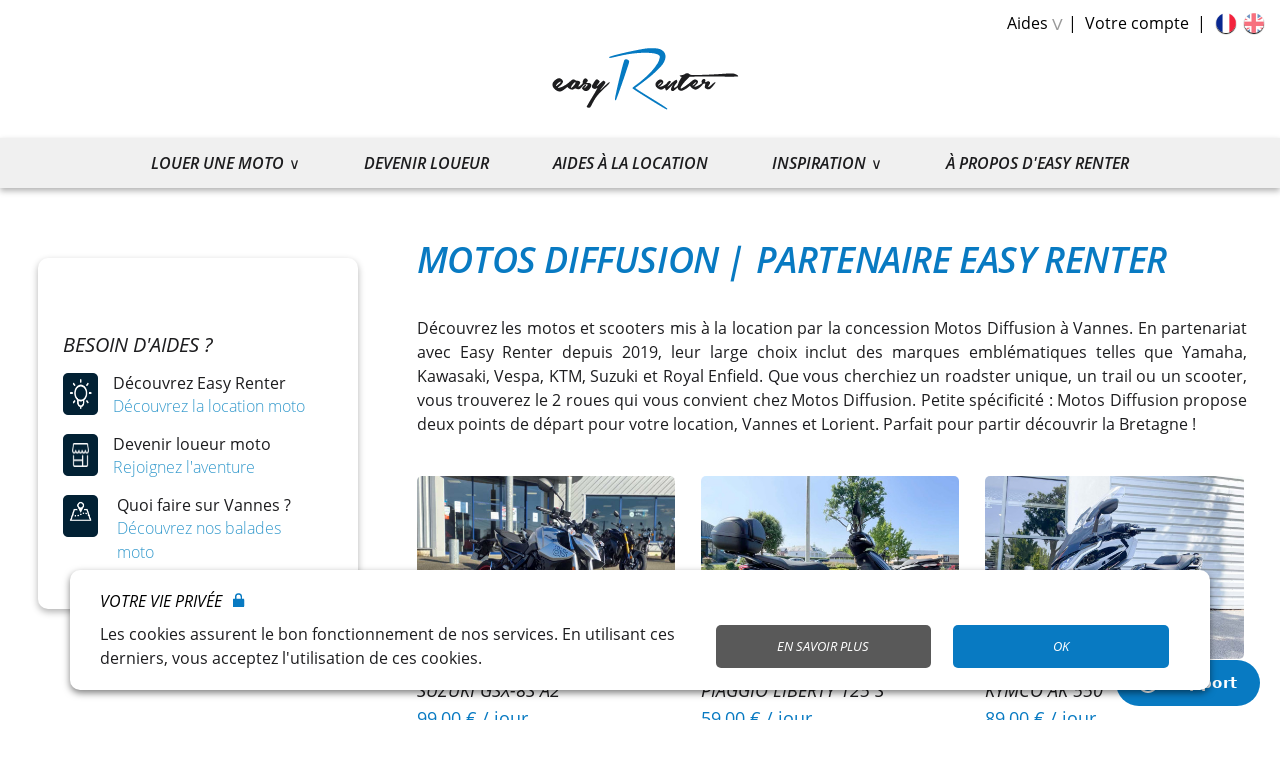

--- FILE ---
content_type: text/html; charset=UTF-8
request_url: https://www.easyrenter.fr/fr/concessionnaires/motos-diffusion-vannes.html
body_size: 32270
content:

<!DOCTYPE html>

<!--[if lt IE 7 ]> <html lang="fr" id="top" class="no-js ie6"> <![endif]-->
<!--[if IE 7 ]>    <html lang="fr" id="top" class="no-js ie7"> <![endif]-->
<!--[if IE 8 ]>    <html lang="fr" id="top" class="no-js ie8"> <![endif]-->
<!--[if IE 9 ]>    <html lang="fr" id="top" class="no-js ie9"> <![endif]-->
<!--[if (gt IE 9)|!(IE)]><!--> <html lang="fr" id="top" class="no-js"> <!--<![endif]-->

<head>
<meta http-equiv="Content-Type" content="text/html; charset=utf-8" />
<title>Motos Diffusion | Partenaires &amp; Loueurs | Easy Renter</title>
<meta name="description" content="Consultez les Yamaha et Royal Enfield mises en location par Motos Diffusion à Vannes. Bénéficiez du meilleur encadrement avec Easy Renter et ses partenaires." />
<meta name="robots" content="INDEX,FOLLOW" />

<!-- Favicons -->
<link rel="icon" type="image/png" href="https://www.easyrenter.fr/skin/frontend/easyrenter/default/images/favicons/favicon-96x96.png" sizes="96x96" />
<link rel="icon" type="image/svg+xml" href="https://www.easyrenter.fr/skin/frontend/easyrenter/default/images/favicons/favicon.svg" />
<link rel="shortcut icon" href="https://www.easyrenter.fr/skin/frontend/easyrenter/default/images/favicons/favicon.ico" />
<link rel="apple-touch-icon" sizes="180x180" href="https://www.easyrenter.fr/skin/frontend/easyrenter/default/images/favicons/apple-touch-icon.png" />
<meta name="apple-mobile-web-app-title" content="Easy Renter" />
<link rel="manifest" href="https://www.easyrenter.fr/skin/frontend/easyrenter/default/images/favicons/site.webmanifest" />

<!-- Les balises Facebook de Description -->
<meta property="og:site_name" content="Easy Renter" />
<meta property="fb:admins" content="100009693272133" />
<meta property="fb:page_id" content="773250229449771" />

<!-- Start of easyrenter Zendesk Widget script -->
    <script id="ze-snippet" src="https://static.zdassets.com/ekr/snippet.js?key=17d03a06-041b-42e3-9d85-7ec1c94f8694"> </script>

<!-- End of easyrenter Zendesk Widget script -->

<!-- Google Analytics & Adwords Code -->
<script async src="https://www.googletagmanager.com/gtag/js?id=UA-62075101-1"></script>
<script>
  window.dataLayer = window.dataLayer || [];
  function gtag(){dataLayer.push(arguments);}
  gtag('js', new Date());

  gtag('config', 'UA-62075101-1');
  gtag('config', 'AW-1010712916');
</script>

<!-- Global site tag (gtag.js) - Google Ads: 1010712916 --> 
<script async src="https://www.googletagmanager.com/gtag/js?id=AW-1010712916"></script> <script> window.dataLayer = window.dataLayer || []; function gtag(){dataLayer.push(arguments);} gtag('js', new Date()); gtag('config', 'AW-1010712916'); </script>
<!-- End Google Analytics & Adwords Code -->

<!-- Google Tag Manager --> 
<script>(function(w,d,s,l,i){w[l]=w[l]||[];w[l].push({'gtm.start': new Date().getTime(),event:'gtm.js'});var f=d.getElementsByTagName(s)[0], j=d.createElement(s),dl=l!='dataLayer'?'&l='+l:'';j.async=true;j.src= 'https://www.googletagmanager.com/gtm.js?id='+i+dl;f.parentNode.insertBefore(j,f); })(window,document,'script','dataLayer','GTM-PNRZK4X');</script>
<!-- End Google Tag Manager -->

<!-- Google font -->
<link rel="stylesheet" href="https://fonts.googleapis.com/css2?family=Open+Sans:wght@100;200;300;400;500;600">
<!-- Fin Google font -->

<!-- Facebook Pixel Code -->
<script>
  !function(f,b,e,v,n,t,s)
  {if(f.fbq)return;n=f.fbq=function(){n.callMethod?
  n.callMethod.apply(n,arguments):n.queue.push(arguments)};
  if(!f._fbq)f._fbq=n;n.push=n;n.loaded=!0;n.version='2.0';
  n.queue=[];t=b.createElement(e);t.async=!0;
  t.src=v;s=b.getElementsByTagName(e)[0];
  s.parentNode.insertBefore(t,s)}(window, document,'script',
  'https://connect.facebook.net/en_US/fbevents.js');
  fbq('init', '967616063426104');
  fbq('track', 'PageView');
</script>
<noscript><img height="1" width="1" style="display:none" src="https://www.facebook.com/tr?id=967616063426104&ev=PageView&noscript=1"/></noscript>
<!-- End Facebook Pixel Code -->

<!-- Les balises Twitter de Description -->
<meta name="twitter:card" content="summary" />
<meta name="twitter:site" content="@EasyRenter" />

<!-- Balise Bings -->
<meta name="msvalidate.01" content="02350BDED43C5CFAC374B95A75680FEF" />

<!-- Start of HubSpot Embed Code -->
<script type="text/javascript" id="hs-script-loader" async defer src="//js.hs-scripts.com/5084863.js"></script>
<!-- End of HubSpot Embed Code -->


<script type="text/javascript">
    var EasyRenterObject = {
        assetUrl: "https://www.easyrenter.fr/",
        url: "https://www.easyrenter.fr/fr/",
        // logoUrl: "https://www.easyrenter.fr/skin/frontend/easyrenter/default/images/logo-easyrenter-google-snippet.png"
    };
</script>
<!-- Appel JS API Google -->
<script type="text/javascript" src="https://ajax.googleapis.com/ajax/libs/prototype/1.6.0.2/prototype.js"></script>

<script type="text/javascript" src="https://ajax.googleapis.com/ajax/libs/jquery/2.1.4/jquery.min.js"></script>


<link rel="stylesheet" type="text/css" href="https://www.easyrenter.fr/media/css_secure/eeff71cd238b88a606cdf8599137deb8.css" />
<script type="text/javascript" src="https://www.easyrenter.fr/js/lib/jquery/noconflict.js"></script>
<script type="text/javascript" src="https://www.easyrenter.fr/js/lib/ccard.js"></script>
<script type="text/javascript" src="https://www.easyrenter.fr/js/prototype/validation.js"></script>
<script type="text/javascript" src="https://www.easyrenter.fr/js/varien/js.js"></script>
<script type="text/javascript" src="https://www.easyrenter.fr/js/varien/form.js"></script>
<script type="text/javascript" src="https://www.easyrenter.fr/js/mage/translate.js"></script>
<script type="text/javascript" src="https://www.easyrenter.fr/js/mage/cookies.js"></script>
<script type="text/javascript" src="https://www.easyrenter.fr/js/bookme_calendar/jstz-1.0.4.min.js"></script>
<script type="text/javascript" src="https://www.easyrenter.fr/js/bookmepro_calendar/pikaday.js"></script>
<script type="text/javascript" src="https://www.easyrenter.fr/js/calendar/calendar.js"></script>
<script type="text/javascript" src="https://www.easyrenter.fr/js/calendar/calendar-setup.js"></script>
<script type="text/javascript" src="https://www.easyrenter.fr/js/bookmepro_calendar/jquery.autocomplete.min.js"></script>
<script type="text/javascript" src="https://www.easyrenter.fr/skin/frontend/easyrenter/default/js/lib/modernizr.custom.min.js"></script>
<script type="text/javascript" src="https://www.easyrenter.fr/skin/frontend/easyrenter/default/js/lib/selectivizr.js"></script>
<script type="text/javascript" src="https://www.easyrenter.fr/skin/frontend/easyrenter/default/js/lib/matchMedia.js"></script>
<script type="text/javascript" src="https://www.easyrenter.fr/skin/frontend/easyrenter/default/js/lib/matchMedia.addListener.js"></script>
<script type="text/javascript" src="https://www.easyrenter.fr/skin/frontend/easyrenter/default/js/lib/enquire.js"></script>
<script type="text/javascript" src="https://www.easyrenter.fr/skin/frontend/easyrenter/default/js/app.js"></script>
<script type="text/javascript" src="https://www.easyrenter.fr/skin/frontend/easyrenter/default/js/lib/jquery.cycle2.min.js"></script>
<script type="text/javascript" src="https://www.easyrenter.fr/skin/frontend/easyrenter/default/js/lib/jquery.cycle2.swipe.min.js"></script>
<script type="text/javascript" src="https://www.easyrenter.fr/skin/frontend/easyrenter/default/js/lib/imagesloaded.js"></script>
<script type="text/javascript" src="https://www.easyrenter.fr/skin/frontend/base/default/js/lazyload/jquery.lazyload.js"></script>
<link rel="canonical" href="https://www.easyrenter.fr/fr/concessionnaires/motos-diffusion-vannes.html" />
<!--[if  (lte IE 8) & (!IEMobile)]>
<link rel="stylesheet" type="text/css" href="https://www.easyrenter.fr/media/css_secure/9387fea5bb65e84e08645b8c9c9dfeb0.css" media="all" />
<![endif]-->
<!--[if (gte IE 9) | (IEMobile)]><!-->
<link rel="stylesheet" type="text/css" href="https://www.easyrenter.fr/media/css_secure/4ab8f5403bf44d27b45f24d86e23b411.css" media="all" />
<!--<![endif]-->

<script type="text/javascript">
//<![CDATA[
Mage.Cookies.path     = '/';
Mage.Cookies.domain   = '.www.easyrenter.fr';
//]]>
</script>
<meta name="viewport" content="initial-scale=1.0, width=device-width" />

<script type="text/javascript">
//<![CDATA[
optionalZipCountries = ["IE","PA","HK","MO"];
//]]>
</script>

<script type="text/javascript">
//<![CDATA[
enUS = {"m":{"wide":["January","February","March","April","May","June","July","August","September","October","November","December"],"abbr":["Jan","Feb","Mar","Apr","May","Jun","Jul","Aug","Sep","Oct","Nov","Dec"]}}; // en_US locale reference
Calendar._DN = ["dimanche","lundi","mardi","mercredi","jeudi","vendredi","samedi"]; // full day names
Calendar._SDN = ["dim.","lun.","mar.","mer.","jeu.","ven.","sam."]; // short day names
Calendar._FD = 1; // First day of the week. "0" means display Sunday first, "1" means display Monday first, etc.
Calendar._MN = ["janvier","f\u00e9vrier","mars","avril","mai","juin","juillet","ao\u00fbt","septembre","octobre","novembre","d\u00e9cembre"]; // full month names
Calendar._SMN = ["janv.","f\u00e9vr.","mars","avr.","mai","juin","juil.","ao\u00fbt","sept.","oct.","nov.","d\u00e9c."]; // short month names
Calendar._am = "AM"; // am/pm
Calendar._pm = "PM";

// tooltips
Calendar._TT = {};
Calendar._TT["INFO"] = "À propos du calendrier";

Calendar._TT["ABOUT"] =
"Sélecteur de date/heure DHTML\n" +
"(c) dynarch.com 2002-2005 / Author: Mihai Bazon\n" +
"Pour la visite de la dernière version : https://www.dynarch.com/projects/calendar/\n" +
"Distribué sous licence GNU LGPL. Voir https://gnu.org/licenses/lgpl.html pour plus de détails." +
"\n\n" +
"Sélection de date :\n" +
"- Utilisez les boutons \xab, \xbb pour sélectionner l\'année\n" +
"- Utilisez les boutons " + String.fromCharCode(0x2039) + ", " + String.fromCharCode(0x203a) + " pour sélectionner le mois\n" +
"- Maintenez le bouton de la souris sur n\'importe quel bouton ci-dessus pour une sélection rapide";
Calendar._TT["ABOUT_TIME"] = "\n\n" +
"Sélection de l\'heure :\n" +
"- Cliquez sur n\'importe quelle partie de l\'heure pour l\'augmenter\n" +
"- ou cliquez en maintenant la touche shift enfoncée pour l\'augmenter\n" +
"- ou cliquez et glissez pour une sélection plus rapide";

Calendar._TT["PREV_YEAR"] = "Année précédente (maintenez pour le menu)";
Calendar._TT["PREV_MONTH"] = "Mois précédent (maintenez pour le menu)";
Calendar._TT["GO_TODAY"] = "Aller à aujourd\'hui";
Calendar._TT["NEXT_MONTH"] = "Mois suivant (maintenez pour le menu)";
Calendar._TT["NEXT_YEAR"] = "Année prochaine (maintenez pour le menu)";
Calendar._TT["SEL_DATE"] = "Sélectionner la date";
Calendar._TT["DRAG_TO_MOVE"] = "Glisser pour déplacer";
Calendar._TT["PART_TODAY"] = ' (' + "aujourd\u2019hui" + ')';

// the following is to inform that "%s" is to be the first day of week
Calendar._TT["DAY_FIRST"] = "Afficher d\'abord %s";

// This may be locale-dependent. It specifies the week-end days, as an array
// of comma-separated numbers. The numbers are from 0 to 6: 0 means Sunday, 1
// means Monday, etc.
Calendar._TT["WEEKEND"] = "0,6";

Calendar._TT["CLOSE"] = "Fermer";
Calendar._TT["TODAY"] = "aujourd\u2019hui";
Calendar._TT["TIME_PART"] = "Pour modifier la valeur, cliquez en maintenant la touche shift enfoncée ou glissez";

// date formats
Calendar._TT["DEF_DATE_FORMAT"] = "%e %b %Y";
Calendar._TT["TT_DATE_FORMAT"] = "%e %B %Y";

Calendar._TT["WK"] = "semaine";
Calendar._TT["TIME"] = "Heure :";
//]]>
</script>
<meta property="fb:page_id" content="773250229449771"/>
<link rel="shortcut icon" href="https://www.easyrenter.fr/skin/frontend/easyrenter/default/images/icons/android/drawable-xhdpi/ic_launcher.png">
<link rel="apple-touch-icon-precomposed" sizes="50x50" href="https://www.easyrenter.fr/skin/frontend/easyrenter/default/images/icons/ios/Icon-Small-502x.png">
<link rel="apple-touch-icon-precomposed" sizes="60x60" href="https://www.easyrenter.fr/skin/frontend/easyrenter/default/images/icons/ios/Icon-60.png">
<link rel="apple-touch-icon-precomposed" sizes="72x72" href="https://www.easyrenter.fr/skin/frontend/easyrenter/default/images/icons/ios/Icon-722x.png">
<meta name="application-name" content="Easy Renter"/>
<meta name="msapplication-TileColor" content="#ffffff"/>
<meta name="msapplication-square70x70logo" content="https://www.easyrenter.fr/skin/frontend/easyrenter/default/images/icons/microsoft/tiny.png"/>
<meta name="msapplication-square150x150logo" content="https://www.easyrenter.fr/skin/frontend/easyrenter/default/images/icons/microsoft/square.png"/>
<meta name="msapplication-wide310x150logo" content="https://www.easyrenter.fr/skin/frontend/easyrenter/default/images/icons/microsoft/wide.png"/>
<meta name="msapplication-square310x310logo" content="https://www.easyrenter.fr/skin/frontend/easyrenter/default/images/icons/microsoft/large.png"/>

<link rel="alternate" hreflang="en" href="https://www.easyrenter.fr/en/concessionnaires/motos-diffusion-vannes.html" />
<link rel="alternate" hreflang="fr" href="https://www.easyrenter.fr/fr/concessionnaires/motos-diffusion-vannes.html" />
<script type="text/javascript">//<![CDATA[
        var Translator = new Translate({"HTML tags are not allowed":"Les balises HTML ne sont pas autoris\u00e9es","Please select an option.":"S\u00e9lectionnez une option","This is a required field.":"Ce champ est obligatoire.","Please enter a valid number in this field.":"Veuillez saisir un nombre valide.","The value is not within the specified range.":"La valeur n'est pas dans la plage sp\u00e9cifi\u00e9e.","Please use numbers only in this field. Please avoid spaces or other characters such as dots or commas.":"Seuls les chiffres sont autoris\u00e9s dans ce champ. \u00c9vitez les espaces ou autres caract\u00e8res tels que les points ou les virgules.","Please use letters only (a-z or A-Z) in this field.":"Veuillez utiliser uniquement des lettres (a-z ou A-Z) dans ce champ.","Please use only letters (a-z), numbers (0-9) or underscore(_) in this field, first character should be a letter.":"Veuillez utiliser uniquement des lettres (a-z), des chiffres (0-9) ou underscore (_) dans ce champ, en commen\u00e7ant par une lettre.","Please use only letters (a-z or A-Z) or numbers (0-9) only in this field. No spaces or other characters are allowed.":"Veuillez utiliser uniquement des lettres (a-z) ou des chiffres (0-9) dans ce champ. Les espaces et autres caract\u00e8res ne sont pas autoris\u00e9s.","Please use only letters (a-z or A-Z) or numbers (0-9) or spaces and # only in this field.":"Veuillez utiliser uniquement des lettres (a-z), des chiffres (0-9), des espaces ou des di\u00e8ses (#) dans ce champ.","Please enter a valid phone number. For example (123) 456-7890 or 123-456-7890.":"Veuillez saisir un num\u00e9ro de t\u00e9l\u00e9phone valide.","Please enter a valid fax number. For example (123) 456-7890 or 123-456-7890.":"Veuillez saisir un num\u00e9ro de fax valide. Par exemple 0123456789.","Please enter a valid date.":"Veuillez saisir une date valide.","Please use only visible characters and spaces.":"Veuillez utiliser uniquement des caract\u00e8res visibles et des espaces.","Please enter 6 or more characters. Leading or trailing spaces will be ignored.":"Veuillez saisir au moins 6 caract\u00e8res. Les espaces en d\u00e9but ou en fin de cha\u00eene seront ignor\u00e9s.","Please enter 7 or more characters. Password should contain both numeric and alphabetic characters.":"Veuillez saisir au moins 7 caract\u00e8res. Le mot de passe doit contenir \u00e0 la fois des caract\u00e8res num\u00e9riques et alphab\u00e9tiques.","Please make sure your passwords match.":"V\u00e9rifiez que vos mots de passe concordent.","Please enter a valid URL. Protocol is required (http:\/\/, https:\/\/ or ftp:\/\/)":"Veuillez saisir une URL valide. Le protocole est obligatire (http:\/\/, https:\/\/ ou ftp:\/\/)","Please enter a valid URL. For example http:\/\/www.example.com or www.example.com":"Veuillez saisir une URL valide. Par exemple http:\/\/www.exemple.com ou www.exemple.com","Please enter a valid URL Key. For example \"example-page\", \"example-page.html\" or \"anotherlevel\/example-page\".":"Veuillez saisir une URL valide. Par exemple \"page-exemple\", \"page-exemple.html\" ou \"niveau\/page-exemple\".","Please enter a valid XML-identifier. For example something_1, block5, id-4.":"Veuillez saisir un identifiant XML valide. Par exemple, quelquechose_1, bloc5, id-4.","Please enter a valid social security number. For example 123-45-6789.":"Veuillez saisir un num\u00e9ro de s\u00e9curit\u00e9 sociale valide. Par exemple 123-45-6789.","Please enter a valid zip code. For example 90602 or 90602-1234.":"Veuillez saisir un code postal valide. Par exemple 92100.","Please enter a valid zip code.":"Veuillez saisir un code postal valide.","Please use this date format: dd\/mm\/yyyy. For example 17\/03\/2006 for the 17th of March, 2006.":"Veuillez utiliser ce format de date : jj\/mm\/aaaa. Par exemple, 21\/12\/2012 pour le 21 D\u00e9cembre 2012.","Please enter a valid $ amount. For example $100.00.":"Veuillez saisir un montant valide. Par exemple 100.00 \u20ac.","Please select one of the above options.":"Veuillez choisir une des options ci-dessus.","Please select one of the options.":"Veuillez choisir une des options.","Please select State\/Province.":"Veuillez choisir un \u00e9tat\/province.","Please enter a number greater than 0 in this field.":"Veuillez saisir un nombre sup\u00e9rieur \u00e0 0 dans ce champ.","Please enter a number 0 or greater in this field.":"Veuillez saisir un nombre sup\u00e9rieur ou \u00e9gal \u00e0 0 dans ce champ.","Please enter a valid credit card number.":"Veuillez saisir un num\u00e9ro de carte bancaire valide.","Credit card number does not match credit card type.":"Le num\u00e9ro de carte ne correspond pas au type de carte.","Card type does not match credit card number.":"Le type de carte ne correspond pas au num\u00e9ro de carte.","Incorrect credit card expiration date.":"Mauvaise date d'expiration de carte de cr\u00e9dit.","Please enter a valid credit card verification number.":"Veuillez saisir un num\u00e9ro de v\u00e9rification de carte bancaire valide.","Please use only letters (a-z or A-Z), numbers (0-9) or underscore(_) in this field, first character should be a letter.":"Utilisez uniquement des lettres (a-z ou A-Z), des chiffres (0-9) ou des underscores (_) dans ce champ. Le premier caract\u00e8re doit \u00eatre une lettre.","Please input a valid CSS-length. For example 100px or 77pt or 20em or .5ex or 50%.":"Veuillez saisir une longueur CSS valide. Par exemple 100px ou 77pt ou 20 em ou .5ex ou 50%.","Text length does not satisfy specified text range.":"La longueur du texte ne satisfait pas la plage de texte sp\u00e9cifi\u00e9e.","Please enter a number lower than 100.":"Veuillez saisir un nombre inf\u00e9rieur \u00e0 100.","Please select a file":"S\u00e9lectionnez un fichier","Please enter issue number or start date for switch\/solo card type.":"Veuillez saisir le num\u00e9ro de probl\u00e8me ou une date de d\u00e9but pour le type de carte switch\/solo.","Please wait, loading...":"Veuillez patienter, chargement en cours...","This date is a required value.":"Cette date est obligatoire.","Please enter a valid day (1-%d).":"Veuillez saisir un jour valide (1-%d).","Please enter a valid month (1-12).":"Veuillez saisir un mois valide (1-12).","Please enter a valid year (1900-%d).":"Veuillez saisir une ann\u00e9e valide (1900-%d).","Please enter a valid full date":"Veuillez saisir une date compl\u00e8te valide.","Please enter a valid date between %s and %s":"Veuillez saisir une date valide entre %s et %s","Please enter a valid date equal to or greater than %s":"Veuillez saisir une date valide sup\u00e9rieure ou \u00e9gale \u00e0 %s","Please enter a valid date less than or equal to %s":"Veuillez saisir une date valide inf\u00e9rieure ou \u00e9gale \u00e0 %s","Complete":"Termin\u00e9e","Add Products":"Ajouter des produits","Please choose to register or to checkout as a guest":"Choisissez de vous enregistrer ou de passer votre commande en tant qu'invit\u00e9","Your order cannot be completed at this time as there is no shipping methods available for it. Please make necessary changes in your shipping address.":"Vous ne pouvez pas continuer votre commande car aucun mode de livraison n'est disponible pour votre adresse.","Please specify payment method.":"Choisissez un mode de paiement.","Your order cannot be completed at this time as there is no payment methods available for it.":"Vous ne pouvez pas continuer votre commande car aucun mode de paiement n'est disponible.","Insert Widget...":"Ins\u00e9rer un widget...","Are you sure?":"\u00cates-vous s\u00fbr(e) ?","Refresh":"Rafra\u00eechir"});
        //]]></script></head>
<body class=" catalog-category-view categorypath-concessionnaires-motos-diffusion-vannes-html category-motos-diffusion-vannes">
<!-- Social Schema added by CreareSEO -->
 <script type="application/ld+json">
{ "@context" : "http://schema.org",
  "@type" : "Organization",
  "name" : "Français",
  "url" : "https://www.easyrenter.fr/fr/",
  "sameAs" : [   "https://www.facebook.com/easyrenter",    "https://twitter.com/EasyRenter",    "https://www.linkedin.com/company/easy-renter",    "https://plus.google.com/+EasyrenterFr1/"  ]
}
</script>
<!-- Logo Schema added by CreareSEO -->
<script type="application/ld+json">
    {
      "@context": "http://schema.org",
      "@type": "Organization",
      "url": "https://www.easyrenter.fr/fr/",
      "logo": "https://www.easyrenter.fr/skin/frontend/easyrenter/default/images/logo-easyrenter-google-snippet.png"
    }
</script><!-- Organization Schema added by CreareSEO -->
<script type="application/ld+json">
{
  "@context": "http://schema.org",
  "@type": "Organization",
  "address": {
    "@type": "PostalAddress",
    "addressLocality": "Arradon",
    "postalCode": "56610",
    "streetAddress": "16 rue Pratmer",
    "addressRegion": "Bretagne"
  },
  "name": "Français",
  "telephone": "02 57 17 15 50"
}
</script><div class="wrapper">
        <noscript>
        <div class="global-site-notice noscript">
            <div class="notice-inner">
                <p>
                    <strong>Javascript est désactivé dans votre navigateur.</strong><br />
                    Javascript doit être activé dans votre navigateur pour utiliser toutes les fonctionnalités de ce site.                </p>
            </div>
        </div>
    </noscript>
    <div class="page">
        
<header id="header" class="page-header">
    <div class="page-header-container">
        <div class="standard-contact-client">
            <ul>
                <li>
                    <a href="https://www.easyrenter.fr/fr/aides/accueil/">Aides</a><i>v</i>
                    <ul class="menu_aides">
                        
                        <li><a href="https://www.easyrenter.fr/fr/aides/comment-ca-marche/">Comment ça marche ?</a></li>
                        <li><a href="https://www.easyrenter.fr/fr/aides/accueil/">Section aides</a></li>
                                                <li><a href="https://www.easyrenter.fr/fr/aides/comment-nous-contacter/">Contact</a></li>
                                                
                    </ul>
                </li>

                <li>
                    <a href="https://www.easyrenter.fr/fr/customer/account/" data-target-element="#header-account">Votre compte</a>
                </li>
                                <li>
                    <div class="store-language-container">
                      

<div class="form-language">

    <a href="https://www.easyrenter.fr/fr/concessionnaires/motos-diffusion-vannes.html?___from_store=fr" title="Français" id="français"><img width="40" height="40" id="actif" src="https://www.easyrenter.fr/skin/frontend/easyrenter/default/images/français.png" alt="français"/></a>
    

    <a href="https://www.easyrenter.fr/en/concessionnaires/motos-diffusion-vannes.html?___from_store=fr" title="Anglais" id="anglais"><img width="40" height="40" id="inactif" src="https://www.easyrenter.fr/skin/frontend/easyrenter/default/images/anglais.png" alt="anglais"/></a>
    
</div>
                    </div>
                </li>

            </ul>
        </div>

        <div class="page-header-wrapper">
            <a class="logo" href="https://www.easyrenter.fr/fr/">
                <!-- Easy Renter SVG Logo (Color) -->
<svg version="1.0" xmlns="http://www.w3.org/2000/svg" width="100%" height="100%" viewBox="0 0 600.000000 220.000000" preserveAspectRatio="xMidYMid meet">
    <g transform="translate(0.000000,220.000000) scale(0.100000,-0.100000)" fill="#000000" stroke="none">
        <path class="rlogo" d="M3140 1904 c-321 -50 -966 -201 -988 -231 -27 -37 6 -37 160 0 295 72 519 106 738 114 243 9 424 -17 479 -68 20 -19 23 -29 18 -70 -22 -183 -299 -499 -684 -778 -41 -29 -73 -60 -73 -69 0 -19 908 -585 947 -590 17 -3 23 2 23 16 0 14 -112 88 -451 298 -440 271 -451 279 -428 294 64 42 345 257 424 324 135 115 290 271 331 333 122 184 89 348 -84 414 -75 29 -274 35 -412 13z"/>
        <path class="rlogo" d="M2570 1592 c-31 -25 -288 -1098 -267 -1119 10 -11 16 -11 29 -1 18 14 368 1027 368 1065 0 58 -83 93 -130 55z"/>
        <path class="easy_logo" d="M4245 1196 c-20 -16 -51 -27 -88 -31 -63 -8 -72 -20 -28 -38 l29 -13 -35 -58 c-20 -31 -46 -87 -58 -124 -18 -54 -30 -71 -64 -96 -29 -21 -44 -27 -52 -19 -14 14 6 53 56 113 29 34 35 49 30 69 -4 14 -10 30 -15 35 -14 14 -112 -55 -185 -129 -34 -35 -65 -61 -69 -58 -3 3 17 33 44 65 55 65 60 83 30 93 -27 9 -66 -17 -92 -61 -21 -36 -113 -88 -178 -101 l-35 -6 58 52 c63 59 72 91 37 129 -44 47 -114 32 -170 -37 -56 -67 -34 -144 54 -196 54 -32 92 -32 138 0 20 14 39 25 42 25 2 0 7 -13 11 -30 14 -63 33 -56 127 43 l87 92 -30 -57 c-46 -87 -31 -151 32 -135 13 4 46 27 73 52 27 25 50 45 51 45 2 0 5 -14 9 -30 6 -33 51 -60 100 -60 32 0 128 51 186 100 l48 40 22 -30 c28 -39 98 -80 137 -80 39 0 142 74 181 130 22 32 33 39 61 40 28 0 32 -3 25 -17 -4 -10 -9 -37 -12 -60 -4 -39 -1 -44 30 -63 43 -26 91 -26 129 3 29 21 139 156 139 170 0 21 -40 0 -92 -48 -109 -101 -143 -111 -89 -27 38 59 39 77 5 98 -24 16 -28 16 -60 1 -53 -26 -64 -23 -51 12 21 56 -38 84 -81 38 -23 -25 -29 -66 -11 -84 19 -19 -153 -113 -207 -113 -9 0 8 22 40 51 73 66 75 112 8 148 -36 19 -77 4 -135 -48 -84 -78 -264 -201 -292 -201 -3 0 -5 11 -5 24 0 32 98 162 182 242 l64 62 149 7 c83 4 382 5 665 1 307 -4 521 -3 529 3 19 12 7 28 -39 51 -74 38 -117 41 -332 25 -270 -20 -608 -35 -795 -35 -148 0 -153 1 -179 25 -36 33 -88 33 -129 1z m-670 -267 c-47 -47 -75 -66 -75 -48 0 18 78 89 97 89 12 0 5 -12 -22 -41z m960 0 c-47 -47 -75 -66 -75 -48 0 18 78 89 97 89 12 0 5 -12 -22 -41z"/>
        <path class="easy_logo" d="M671 1051 c-92 -62 -125 -132 -93 -204 32 -73 122 -137 193 -137 42 0 83 21 154 79 l60 48 26 -28 c14 -15 45 -33 68 -40 40 -12 47 -11 81 8 35 21 38 21 83 5 62 -22 89 -11 151 65 50 61 52 61 104 62 30 1 52 -3 52 -10 0 -16 -87 -105 -95 -97 -4 4 7 25 24 46 36 47 38 52 11 52 -26 0 -100 -72 -100 -97 0 -12 16 -35 35 -52 42 -37 85 -40 133 -11 40 25 92 104 92 141 0 40 -41 69 -98 69 l-45 0 22 24 c13 14 21 33 19 47 -4 30 -50 63 -77 54 -34 -10 -64 -62 -64 -109 1 -37 -3 -44 -47 -78 -78 -61 -89 -60 -52 4 18 30 32 63 32 71 0 24 -46 50 -76 44 -18 -3 -38 3 -62 19 -56 38 -70 33 -174 -62 -86 -78 -234 -154 -302 -154 -17 0 -13 6 19 32 125 100 144 150 80 207 -47 41 -94 42 -154 2z m121 -88 c-13 -23 -107 -103 -122 -103 -15 0 12 49 42 77 25 24 80 54 86 48 2 -2 -1 -12 -6 -22z m418 -7 c0 -38 -109 -160 -127 -143 -10 11 22 72 63 117 37 40 64 52 64 26z"/>
        <path class="easy_logo" d="M1778 1040 c-18 -11 -93 -126 -109 -167 -13 -35 -3 -60 31 -78 41 -21 68 -19 105 10 26 19 1 -28 -126 -240 -88 -145 -159 -270 -159 -278 0 -24 68 -38 96 -19 6 4 39 62 73 129 80 154 158 252 329 409 130 120 164 164 127 164 -8 0 -72 -55 -142 -122 -139 -136 -143 -136 -36 -2 40 50 73 101 73 112 0 21 -34 52 -58 52 -7 0 -52 -37 -98 -81 -47 -45 -87 -79 -90 -76 -3 3 15 32 40 64 25 32 46 63 46 70 0 14 -57 63 -73 63 -7 0 -19 -5 -29 -10z"/>
    </g>
</svg>

            </a>
        </div>

        <!-- Navigation -->
        <div id="header-nav">
            
<div class="burger-menu">
  <div class="b-container">
    <div class="b-menu">
      <div class="b-bun b-bun--top"></div>
      <div class="b-bun b-bun--mid"></div>
      <div class="b-bun b-bun--bottom"></div>
    </div>
  </div>
</div>

<nav class="b-nav">
  <ul>
    <li class="louer-moto">
      <a class="lien_deroulant" href="https://www.easyrenter.fr/fr/louez-moto-partout-en-france/">Louer une moto</a>

      <div class="rich_menu_wrapper">
        <div class="riche_menu_firstpart" id="menu-ephemere">
          <ul class="menuregion">
    <p>Location par région:</p>

    <li class="liregion" id="alsace"><a href="https://www.easyrenter.fr/fr/destinations/france/alsace.html">Alsace</a></li><li class="liregion" id="aquitaine"><a href="https://www.easyrenter.fr/fr/destinations/france/aquitaine.html">Aquitaine</a></li><li class="liregion" id="auvergne"><a href="https://www.easyrenter.fr/fr/destinations/france/auvergne.html">Auvergne</a></li><li class="liregion" id="basse_normandie"><a href="https://www.easyrenter.fr/fr/destinations/france/basse-normandie.html">Basse-Normandie</a></li><li class="liregion" id="bourgogne"><a href="https://www.easyrenter.fr/fr/destinations/france/bourgogne.html">Bourgogne</a></li><li class="liregion" id="bretagne"><a href="https://www.easyrenter.fr/fr/destinations/france/bretagne.html">Bretagne</a></li><li class="liregion" id="centre_val_de_loire"><a href="https://www.easyrenter.fr/fr/destinations/france/centre-val-de-loire.html">Centre-Val de Loire</a></li><li class="liregion" id="champagne_ardenne"><a href="https://www.easyrenter.fr/fr/destinations/france/champagne-ardenne.html">Champagne-Ardenne</a></li><li class="liregion" id="corse"><a href="https://www.easyrenter.fr/fr/destinations/france/corse.html">Corse</a></li><li class="liregion" id="franche_comté"><a href="https://www.easyrenter.fr/fr/destinations/france/franche-comte.html">Franche-Comté</a></li><li class="liregion" id="haute_normandie"><a href="https://www.easyrenter.fr/fr/destinations/france/haute-normandie.html">Haute-Normandie</a></li><li class="liregion" id="languedoc_roussillon"><a href="https://www.easyrenter.fr/fr/destinations/france/languedoc-roussillon.html">Languedoc-Roussillon</a></li><li class="liregion" id="limousin"><a href="https://www.easyrenter.fr/fr/destinations/france/limousin.html">Limousin</a></li><li class="liregion" id="lorraine"><a href="https://www.easyrenter.fr/fr/destinations/france/lorraine.html">Lorraine</a></li><li class="liregion" id="midi_pyrénées"><a href="https://www.easyrenter.fr/fr/destinations/france/languedoc-roussillon-et-midi-pyrenees.html">Midi-Pyrénées</a></li><li class="liregion" id="nord_pas_de_calais"><a href="https://www.easyrenter.fr/fr/destinations/france/nord-pas-de-calais.html">Nord-Pas-de-Calais</a></li><li class="liregion" id="pays_de_la_loire"><a href="https://www.easyrenter.fr/fr/destinations/france/pays-de-la-loire.html">Pays de la Loire</a></li><li class="liregion" id="picardie"><a href="https://www.easyrenter.fr/fr/destinations/france/picardie.html">Picardie</a></li><li class="liregion" id="poitou_charentes"><a href="https://www.easyrenter.fr/fr/destinations/france/poitou-charentes.html">Poitou-Charentes</a></li><li class="liregion" id="provence_alpes_côte_d_azur"><a href="https://www.easyrenter.fr/fr/destinations/france/provence.html">Provence-Alpes-Côte d'Azur</a></li><li class="liregion" id="rhône_alpes"><a href="https://www.easyrenter.fr/fr/destinations/france/rhone-alpes.html">Rhône-Alpes</a></li><li class="liregion" id="Île_de_france"><a href="https://www.easyrenter.fr/fr/destinations/france/ile-de-france.html">Île-de-France</a></li></ul>
<div class="cartefranceregion">
    <svg version="1.1" id="Calque_1" xmlns="http://www.w3.org/2000/svg" xmlns:xlink="http://www.w3.org/1999/xlink" x="0px" y="0px"
     viewBox="0 0 640 700" enable-background="new 0 0 640 700" xml:space="preserve" class="mapSvg">
      <defs>
        <filter id="shadow">
          <feDropShadow dx="4" dy="8" stdDeviation="4"/>
        </filter>
      </defs>
        <g id="METRO_5_">
        <a class="path" xlink:href="https://www.easyrenter.fr/fr/destinations/france/alsace.html" title="Alsace"><path class="alsace" fill="#087AC2" stroke="#1E357D" stroke-miterlimit="10" d="M540.3,215.4c4.4-4.6,13.2-22.6,13.4-27.6c0.4-8-11-10.8-7.6-15.4c2.3-3.2,7.8-2.7,9.1-5.9c1.8-4.1,1.5-8.9,0.8-12.5c-0.8-4.4-10.9-1-13.8-7.1c-2-4.4,3-10.7,7.6-9.9c5.2,0.9,5,6.3,13.8,5.3c7.2-0.8,5.6-3.6,9.4-7.6c2.7,1.7,7,2.4,11.8,2.3c3.9,0,6.4,1.8,7.2,3.4c0.4,0.7,1.5,3.1-0.5,9.4c-1,2.9-2.9,6.6-4.3,9.3c-0.2,0.3-3.9,7.6-6.7,14.4c-1.8,4.3-4,11.8-4.9,16.7c-0.9,4.9-0.2,8.6-3.3,17.8c-0.3,1-1.5,4.2-2.4,9.5c-0.7,4-0.3,8.3,2.3,11.6c1,1.2,2.7,2.9,2.5,4.3c-0.2,1.4-4.7,3.1-6.7,4.6c-0.8,0.6-6.9,3.1-13.8-0.3c-2.1-1.7-4.1-4.2-6.1-6.9c-1.1-1.6,6.1-5,5.2-6.6C550.1,218.5,539.7,215.2,540.3,215.4z" /></a><path class="emptypath" fill="none" stroke="#1E357D" stroke-width="3" stroke-linecap="round" stroke-linejoin="round" stroke-miterlimit="10" d="M592,141c-0.8-1.6-3.3-3.4-7.2-3.4c-4.8,0-9.1-0.7-11.8-2.3c-5.3-2.9-10.4-7.6-12.8-6.4c-4,2-9.4,4.5-14.6,4c-7.2-0.8-12.8-7-14.6-8.9c-6.8-7.4-10.2-12.2-15.5-13.2c-4-0.8-11.7,0.6-13.3,0.9c-5.1,1.1-9.7-2.7-12.5-3.3c-4.1-0.9-6.9-0.7-8.5,0c-0.9,0.4-1.5,1.3-2.4,1.5c-2.6,0.6-5.8-3.2-8.3-4.7c-2.1-1.6-9.5-7.1-12.1-8.4c-9.3-4.4-13.3-5.9-14.5-9.6c-1.8-5.6,3.9-13.1,1.2-15.3c-1.6-1.4-3.9-0.3-5.4,2.5c-3.2,5.7-3.7,7-5.8,8.9c-2.3,2.1-4.7,1.3-5.9,0.5c-7.2,3.8-5.2,10-6.9,13.6c-1.6,3.3-4.1,3.2-6.6,5c-4.3,3.1,3.2,8.1-0.1,17c-2.2,5.9-15.8,1.1-17.5,7.6c-1.1,4.2,3.7,6.6,2.4,10.4c-0.7,2-3.1,0.1-3.8,2c-0.9,2.3,4.6,7.3,3.5,9.1c-1.9,3.1-4.1,5.3-6.7,6.5c-6.8,2.9-8,3.2-5.7,8.7c1.7,3.9,3.5,2.3,5.7,7c1.4,3.1-3.7,12.7-2.8,14.7c0.4,1,1.1,2,1.6,3c2.2,4.1,1.7,9.5,4.6,13.3c2,2.7,6,2.7,8,5.1c3,3.5,4.4,9.2,7.1,11.1c3.8,2.7,4.2-1.8,8.4-2.5c4.4-0.7,9.8,0.4,11.9-0.8c3.9-2.3,5.2,3.8,8.5,0.8c2.3-2.1,3.9-4.8,4.8-5.8c1.8-2,6.4,2.5,9,8.7c2.5,5.8,3.2,13.3,4.8,12.6c4.6-1.8,10.5,12,13.5,9.3c3.7-3.3,3.4-7.6,5.8-7.6c0.9,0,10,2.6,13.8-1c1.3-1.2-3.7-9.7-2.3-11.1c2.2-2.3,4.4-4.9,6.3-7.5c1.9-1.4,4.6-3.6,8-3.7c2.8,0,5,2.7,8.3,3c3.5,0.3,8.1-2,11.2-3.6c6.4,4.4,15.8,6.9,17.2,7.5c0,0,0,0,0,0c0.5,0.1,10,3.3,13.1,8.6c0.9,1.6-6.3,5.1-5.2,6.6c1.9,2.7,4,5.2,6.1,6.9c6.9,3.4,13,0.9,13.8,0.3c2-1.4,6.5-3.1,6.7-4.6c0.2-1.4-1.6-3-2.5-4.3c-2.6-3.3-3-7.6-2.3-11.6c0.9-5.2,2.1-8.5,2.4-9.5c3.2-9.1,2.4-12.8,3.3-17.8c0.9-4.9,3.1-12.3,4.9-16.7c2.8-6.8,6.5-14.1,6.7-14.4c1.4-2.7,3.3-6.4,4.3-9.3C593.5,144.1,592.3,141.7,592,141z" /></a><a class="path" xlink:href="https://www.easyrenter.fr/fr/destinations/france/aquitaine.html" title="Aquitaine"><path class="aquitaine" fill="#087AC2" stroke="#1E357D" stroke-miterlimit="10" d="M179.2,536.8c-6.1-2.9-11.8-6.1-15-9.7c-1.2,1.7-4.1,4.2-5.2,3.9c-1.3-0.3-0.5-4.3-0.4-5c0.7-4.9-0.2-7-1.5-7.8c-1.6-1-3.9-0.8-4.9-0.9c-3.8-0.3-6.6-3.6-7.6-5.9c2-0.5,7.1-3.6,10.3-6.8c1.7-1.7,2.2-3.9,2.5-5.7c0.3-2,0.1-3.1,1.3-5.3c1-2,2-3.2,2.8-5.1c1.6-4,2.7-10.8,3.5-15c0.5-2.3,1.2-6.2,1.8-9.5c0.9-4.9,1.8-9.7,2.4-13.2c1.1-6.4,1.2-7.7,1.7-11.5c0.2-1.5,1.4-4.3,2.1-5.3c1.9-2.6,7.4-3.7,7.9-4.2c1.1-1,1.2-3.1,0.6-4.9c-1.4-4.4-5.7-4.6-9.5-3.3c2.3-7.8,3-8.4,5-11.4c1.6-3.9,2-10.7,2-14.2c0.1-9.1,0.6-20.6-1.7-24.2c9.5-1.7,15.4,10,16.9,14c5.4,14.6,8.8,18.9,10.2,17.8c-1.2-5.7-3.5-15.9-5.2-19.4c10.9-2.2,13.4,7,14.6,8.9c1.4,2,5.7,6.5,7.9,5.5c6.6-3,12.9-6.1,18.5-9c2.3-1.2-0.1-9.3,2-10.4c2-1,3.1-2.6,4.6-3.6c2.6-1.7,5.2-2.6,7.5-3.7c1.5-0.7-0.2-4.6,1.2-7c1.7-2.9,6.6-4.4,7.8-3.8c0.7,0.3,1.9,0.7,2.6,2.7c0.9,2.4,1.3,6.4,2.2,6.8c1.5,0.7,3.2-2.1,5.4-2.5c2.2-0.4,4.8,1.6,6.1,2.6c1.5,1.1,3.9-0.2,5.1,1.1c3.9,4.2,5,21.5,4.8,25.8c3,2.5,6.2,3.9,8,5.5c2,1.8,2.2,3.7,2.1,3.8c-2,2.2-3.7,5.9-5.9,9c-4.3,6.1-9.3,11.5-10.2,13.5c-1.2,2.4-6.2,1.8-7,3.8c-1.6,3.9-0.5,7.7-0.5,8.6c-0.1,2.1-5.2,3.3-5.6,6.3c-0.4,2.9,3.2,10,1.1,12.5c-3.6,4.4-21.4,5.2-26,7.1c-1.4,0.6-1.7,2.5-3.2,2.7c-6.5,0.7-10.3,2.7-12.1,4.4c-2.2,2.2-12.3-4.5-13.7-0.9c-3.2,7.9,0.8,21,0.5,23.9c4,2.4,8.5,6.2,9.6,11.8c1.3,6-5.2,18.5-10.2,21.6c-3.8,2.3-6.6,11.8-6,16.4c-1.4,0.5-2.4,0.7-3.9,0.8c-2,0.1-4.6-0.3-6.9-1c-1.5-0.5-2.8-3.6-3.3-5c-0.6-2-2.8-3-4.2-3C186.8,539.5,180,537.2,179.2,536.8z" /></a><path class="emptypath" fill="none" stroke="#1E357D" stroke-width="3" stroke-linecap="round" stroke-linejoin="round" stroke-miterlimit="10" d="M299.9,407.9c3.3-3.1,5.5-1.6,7.3-0.5c2.1,1.2,4.2,2.6,6.2,3.6c1.3,0.7,5.7,0.4,9.5,0.5c2.9,0,5.1,0.3,5.8,0.5c1.3-1.7,3.7-4.7,3.7-7.9c0-2.5-0.4-10.4,4.8-15.2c3.9-3.6,13.7-5.1,13.9-8.2c0.3-4.6-7.3-16.1-6.5-24.4c0.6-6.5,10.7-2.2,7.8-15.3c-0.5-2.3,0.8-7.2-1.1-10.8c-2.1-3.9-9.3-5.1-12.5-9c-0.1-0.1-0.4-0.3-1.1-0.9c-0.8-0.7-2.1-1.7-3.9-2.5c-2.2-1-5.2-1.6-8.5-2.1c-1.1-0.2-2.4-0.4-3.7-0.3c-0.8,0-1.6,0-2.3,0.2c-2.6-0.1-6,4.7-8.7,4.6c-2.3-0.1-4.5-0.2-6.7-0.3c-1.6-0.1-3.2,0.2-4.7,0.7c-1.2,0.4-2.4,0.9-3.5,0.8c-3.4-0.6-6.7-1.8-8.3-2.3c0,0,0,0,0,0c1.2-3-3.7-8.8-11.3-13.7c-2.4-1.5-1.2-4.5-1.5-7.7c-0.4-4-2.1-8.3-3.6-11.8c-1.6-3.7-13-2.2-18.9-5.2c-4.9-2.5-7.8-12.4-15.1-13.8c-2.4-0.5-4.9,5.2-7,4.9c-6.1-0.9-9.9-4.4-15.4-4.3c-2.6,0.1-3.3,4.2-6.8,5c-6.7,1.6-12.5-0.1-12.2,6.1c0.2,3.9,5.9,11.6,9,18.8c4.3,10,6,19.8,2.8,22.5c-1.7,1.5-5.6-0.3-9.8-2.6c-1.6-0.9-4.1,4.8-5.7,3.9c-3.6-2.1-0.8-6.3-4.6-7c-4.2-0.8-4.2,4.9-6.4,7c-0.4,0.4-3.8,9.1,2.8,16.1c2.8,3-1.5,11.3-4.6,15.1c-1.3,1.6-2.3,4.3-1.5,7.7c0.3,1.5,1.3,3.6,2.9,3.8c2.4,0.4,4.4,1.2,5.7,1.8c6.5,2.9,12.6,18.2,13.1,19.8c0,0,0,0-0.1,0c1.7,3.6,4,13.7,5.2,19.4c-1.5,1.1-4.8-3.2-10.2-17.8c-1.5-4-7.5-15.8-16.9-14c2.3,3.6,1.8,15.1,1.7,24.2c0,3.4-0.4,10.2-2,14.2c-2,3-2.7,3.5-5,11.4c3.8-1.3,8.1-1.1,9.5,3.3c0.6,1.8,0.5,3.8-0.6,4.9c-0.5,0.5-6,1.6-7.9,4.2c-0.7,1-2,3.8-2.1,5.3c-0.4,3.8-0.5,5.1-1.7,11.5c-0.6,3.6-1.5,8.3-2.4,13.2c-0.6,3.3-1.4,7.2-1.8,9.5c-0.8,4.2-1.9,11-3.5,15c-0.8,1.9-1.8,3.1-2.8,5.1c-1.1,2.2-1,3.3-1.3,5.3c-0.2,1.8-0.8,4-2.5,5.7c-3.3,3.2-8.3,6.3-10.3,6.8c1,2.3,3.8,5.5,7.6,5.9c1,0.1,3.3-0.1,4.9,0.9c1.3,0.8,2.3,2.9,1.5,7.8c-0.1,0.7-0.9,4.7,0.4,5c1,0.2,4-2.2,5.2-3.9c3.2,3.6,9,6.8,15,9.7c0.8,0.4,7.6,2.7,13.3,2.9c1.4,0.1,3.6,1.1,4.2,3c0.5,1.5,1.7,4.6,3.3,5c2.3,0.7,4.9,1.1,6.9,1c1.5-0.1,2.4-0.3,3.9-0.8c-0.6-4.6,2.2-14.1,6-16.4c5-3.1,11.5-15.6,10.2-21.6c-1.2-5.6-5.7-9.4-9.6-11.8c0.3-2.9-3.7-16-0.5-23.9c1.5-3.6,11.5,3.1,13.7,0.9c1.7-1.7,5.6-3.7,12.1-4.4c1.5-0.2,1.8-2.1,3.2-2.7c4.6-1.9,22.4-2.7,26-7.1c2-2.5-1.5-9.6-1.1-12.5c0.4-2.9,5.5-4.2,5.6-6.3c0-0.9-1.1-4.8,0.5-8.6c0.8-2,5.9-1.4,7-3.8c1-2,6-7.4,10.2-13.5c2.2-3.1,3.9-6.8,5.9-9"/></a><a class="path" xlink:href="https://www.easyrenter.fr/fr/destinations/france/auvergne.html" title="Auvergne"><path class="auvergne" fill="#087AC2" stroke="#1E357D" stroke-miterlimit="10" d="M405.9,308.9c-1.1-2.2-1.6-5.4-2.4-7.8c-0.5-1.4-1.2-2.6-2-2.8c-1.9-0.6-4-0.3-6.2-0.2c-2.6,0-5.2-0.1-7.5-0.3c-5.1-0.4-9-1.7-12-3.3c-2.1-1.1-3.4-2.2-4.2-2.8c-1.5,1.9-2.7,2.7-4.3,3.4c-2.5,1-10.2-0.2-12,1.9c-1.3,1.6-0.4,5.3-0.6,7.5c-0.2,2.5-0.5,2.5-0.8,2.9c-1.5,3.1-9.9,2-11.3,5c-0.8,1.6-1.4,4.6-1.9,6.3c-0.4,1.4-0.6,1.6-1.2,2.2c3.2,3.9,10.4,5.1,12.5,9c2,3.6,0.6,8.5,1.1,10.8c2.9,13.1-7.2,8.9-7.8,15.3c-0.8,8.3,6.7,19.8,6.5,24.4c-0.2,3-10,4.5-13.9,8.2c-5.2,4.8-4.8,12.7-4.8,15.2c0,3.2-2.4,6.2-3.7,7.9c0.4,2.2,0.9,4.3,1.4,6c0.9,3.1,1.2,7.4,1.4,9.5c0.4,4.2,0.4,4.8,1.9,5.4c0.8,0.3,1.8-1,2.9-2c0.8-0.7,1.6-1.2,2.1-1.3c1-0.3,2.6-0.8,4.2-1.1c1.8-0.3,3.6-0.3,4.7-0.9c7-3.5,6.9-14.7,9.8-14.4c3.8,0.4,6.8,4.7,8.1,6.8c3.6,5.8,4.2,9.2,4.8,10.5c0.6-2.5,2.1-5.6,2.9-6.8c1.6-2.4,3.6-5.4,6.1-6.5c0.4-0.2,1.1-0.3,1.5-0.4c0.7-0.2,1.3-0.5,1.9-0.7c1.3-0.4,2.5-1,3.7-1.3c0.5-0.1,1-0.1,1.4-0.1c1.7-0.2,3.5,2.6,5.5,4.5c1.1,1.1,2.2,1.5,2.7,1.4c0.6-0.1,1.7-1.7,2.5-2.7c0.4-0.5,0.9-0.7,1-0.7c1.1-0.2,4.7,2.9,6.1,3.8c4.7,3,6.9,4,9.2,5.5c-0.2-1.1-0.5-3.2-0.5-3.7c0.9-10,17-5.7,16-15.5c-0.6-5.5,15.7-13.4,10.9-13.6c-3.1-0.1-5.8-0.2-8-0.3c-3-0.2,3.3-9.5,0.5-9.4c-3.5,0.1-6.8,0.4-9.7,1c-10.7,2.4-12.2,0.1-10.6-9.3c1.6-10-9.2-15.2-10-17.9c-3-9.8,2.2-9.2,3.2-15.9c0.7-4.6-2.1-10.8-1.3-12.4c0.7-1.4,4.7-4.6,7.6-4.6c0.3-0.8,0.5-1.6,0.9-2.9c0.3-0.9,0.4-2.5,0.1-3.2c-0.6-1.6-2.9-3.3-4.8-5C408.2,311.9,406.8,310.5,405.9,308.9z" /></a><path class="emptypath" fill="none" stroke="#1E357D" stroke-width="3" stroke-linecap="round" stroke-linejoin="round" stroke-miterlimit="10" d="M557.5,367.1c-5.2-4.4-10.2-13.8-5-21.2c1.6-2.3,4.9-5,4.9-5s-8.8-6.9-9.6-8.3c-1.6-2.9-4.6-9.5-6.1-17.9c-6.3-1.5-7-1.6-11.4-0.4c-0.8,0.2-6,2.7-8,4.8c0.2,3.9-2.6,14-10.2,12.6c-5-0.9-6.2-2.8-0.4-9.6c2.8-3.3-0.2-4.4-0.9-6.1c-0.3-0.7-0.6-1.6-0.5-2.1c-4-1.7-10.7,10.9-14,7.8c-2-1.9-4.5-2-6.5-4.8c-2-2.8-7.1,8.9-8.9,5.5c-1.6-3.1-5.3-5.1-6.3-9.9c-0.1-0.7-3.4-1.6-6.5-3c-2.6-1.2-4.9-3.1-6.1-1.6c-1.4,1.6-3,2.4-4.6,4.4c-1.8,2.3-0.8,12.1-2.9,14.7c-0.6,0.7-1.1,1.9-2,1.7c-3-0.4,0.9-6.3-1.1-6c-2.3,0.3-10-3.9-13.1-0.6c-1.5,1.6-2,5.2-3.4,7.4c-0.8,1.3-8.6,6.9-12.9,5.2c-3.4-1.3-4.3-7-7.5-9.4c-0.5-0.4-1.1-0.5-1.8-0.5c0.3-0.8,0.5-1.6,0.9-2.9c0.3-0.9,0.4-2.5,0.1-3.2c-0.6-1.6-2.9-3.3-4.8-5c-1.6-1.5-3-2.8-3.8-4.5c-1.1-2.2-1.6-5.4-2.4-7.8c-0.5-1.4-1.2-2.6-2-2.8c-1.9-0.6-4-0.3-6.2-0.2c-2.6,0-5.2-0.1-7.5-0.3c-5.1-0.4-9-1.7-12-3.3c-2.1-1.1-3.4-2.2-4.2-2.8c-1.5,1.9-2.7,2.7-4.3,3.4c-2.5,1-10.2-0.2-12,1.9c-1.3,1.6-0.4,5.3-0.6,7.5c-0.2,2.5-0.5,2.5-0.8,2.9c-1.5,3.1-9.9,2-11.3,5c-0.8,1.6-1.4,4.6-1.9,6.3c-0.4,1.4-0.6,1.6-1.2,2.2c3.2,3.9,10.4,5.1,12.5,9c2,3.6,0.6,8.5,1.1,10.8c2.9,13.1-7.2,8.9-7.8,15.3c-0.8,8.3,6.7,19.8,6.5,24.4c-0.2,3-10,4.5-13.9,8.2c-5.2,4.8-4.8,12.7-4.8,15.2c0,3.2-2.4,6.2-3.7,7.9c0.4,2.2,0.9,4.3,1.4,6c0.9,3.1,1.2,7.4,1.4,9.5c0.4,4.2,0.4,4.8,1.9,5.4c0.8,0.3,1.8-1,2.9-2c0.8-0.7,1.6-1.2,2.1-1.3c1-0.3,2.6-0.8,4.2-1.1c1.8-0.3,3.6-0.3,4.7-0.9c7-3.5,6.9-14.7,9.8-14.4c3.8,0.4,6.8,4.7,8.1,6.8c3.6,5.8,4.2,9.2,4.8,10.5c0.6-2.5,2.1-5.6,2.9-6.8c1.6-2.4,3.6-5.4,6.1-6.5c0.4-0.2,1.1-0.3,1.5-0.4c0.7-0.2,1.3-0.5,1.9-0.7c1.3-0.4,2.5-1,3.7-1.3c0.5-0.1,1-0.1,1.4-0.1c1.7-0.2,3.5,2.6,5.5,4.5c1.1,1.1,2.2,1.5,2.7,1.4c0.6-0.1,1.7-1.7,2.5-2.7c0.4-0.5,0.9-0.7,1-0.7c1.1-0.2,4.7,2.9,6.1,3.8c4.7,3,6.9,4,9.2,5.5c0,0,0,0,0-0.1c1.2,5.8,4.5,16.5,7,24.4c1,3.4,4.4,4.1,6.5,4.2c4.6,0.2,13.8-3.6,19.3-1.5c2.3,0.9,5.2,0.2,7.5,1.1c1.9,0.7,3.5,5,5.5,4.3c2.4-0.9,8.5-7.3,13.5-6.1c3,0.7,0.6,8.6,4.3,9c5.3,0.5,24.7,4.9,20.2-3.9c-1.1-2.2-2.8-12.5-11.8-15.3c-2.7-0.8-1.6-1.7,0.9-2.6c1.9-0.7,4.7-1,6.7-3.1c5.5-5.7,12.6-13.3,20.3-22c2.3-2.6,10.2,0.5,12.4-1.8c3.4-3.7-9.8-10.2-7.5-13.1c1.1-1.3,5.2-5.2,19.2-0.1c1.3,0.5,2.7,0.7,4,0.7c0.3-1.5,1.8-3.6,8.6-6.9c4.6-2.3,10.9-6.5,11.5-13.5C562.9,377.3,562.3,371.1,557.5,367.1z" /></a><a class="path" xlink:href="https://www.easyrenter.fr/fr/destinations/france/basse-normandie.html" title="Basse-Normandie"><path class="basse_normandie" fill="#087AC2" stroke="#1E357D" stroke-miterlimit="10" d="M272.7,169.4c-1.4-3.2,3.6-6.7,2.3-7.6c-2.9-2.2-6.3-4.7-9.4-6.6c-2.8-1.7-5.1-0.8-6.9-2c-4.5-3-2.3-20.9-6-25c-2.6-2.8,0.2-7.7-2.1-10.1c-1.1-1.1-2.3-1.2-3.4-1.9c-5.2,5-11.6,9.9-16.2,11.4c-7.4,2.5-20.4-5.9-24.6-7.4c-2.9-1-8.1-2.2-11-0.7c-4.5,2.3-4.6,7.2-6.1,6.9c-2.5-0.5-5.4-13.1-6-15.2c-0.7-2.6,4.4-4.6,4.4-7.6c0-2-3.1-5.7-5.1-5.5c-1.6,0.2-7.2,2.8-8.2,3.3c-2.3,1.3-7.3-0.4-9.2-1.6c-3.5-2.2-9.4-6.7-9.6-6.2c-0.3,0.8,3.4,6.8,5.3,9.4c-0.3,4.5,1.5,11.1,3.5,15.1c1.2,2.8,3.2,4.8,4.7,7.3c1.9,3.2,2.2,5.4,2.6,8.1c0.8,5.2-0.1,10.6-0.4,12c-2.3,2.9-3,6.9-1.5,9.6c2.2,4.2,6.7,7.6,8.9,8.6c-3.1,1.9-7.1,4.7-9.6,6c-0.2,3.7-0.5,7.1,1.3,8.3c1.3,0.9,7.6-2.6,9.3-3.5c3.5-1.9,6-2.1,7.9-1.9c2.9,0.3,4.1,3.3,4.6,3.9c3.2-2.3,18.7-0.9,27.3-1.3c4.9-0.2,2.7-3.5,8.3-3.4c4.7,0.1,7,11.3,11.6,11.5c3.1,0.1,5.5-3.3,8.5-3.7c5.7-0.6,5.3,16.4,15.6,13.9c3.9-0.9,7-0.8,9.2,0.5c-0.3-2.5-0.6-4.8,0-7c0.9-3.1,6.2-4.4,5.9-8.2C278.4,175.3,273.7,171.5,272.7,169.4z" /></a></a><a class="path" xlink:href="https://www.easyrenter.fr/fr/destinations/france/bourgogne.html" title="Bourgogne"><path class="bourgogne" fill="#087AC2" stroke="#1E357D" stroke-miterlimit="10" d="M371,291.9c0.3-2.3,0.6-4.7,0.5-7.2c-0.1-6.5-2.9-13.6-4.7-18.8c-3.8-11.3-2.3-27.2-3.1-33.8c-0.6-5.8,12.4-15,11.3-19.7c-1.3-5.6-5.1-10-6.3-11c0.4,0,1.4-0.1,1.7-1.7c0.6-2.7,0.1-7.3,2.4-9.4c0.6-0.5,1-1,1.7-1.3c1.7-0.7,4.1-0.7,6.6-1.2c2.5-0.5,6.1-1.2,8.1-2.7c0.3,0.6,0.8,1.4,1.3,2.2c0.5,0.8,1,1.5,1.3,2.6c2,7.8,2.7,11.1,4.8,12.6c1.8,1.3,6.1,2.9,7.3,4.4c2.7,3.4,5.3,10.7,7.8,11.3c0.7,0.2,1.4,0.7,2.2,0.1c2.1-1.6,4.2-3,5.9-3.1c2.2-0.2,6.4,0.2,9.6-0.3c1-0.1,2.1-0.8,3.1-1c1.8-0.3,3.6,2.1,5.1,2.2c2.9,0.2,5.9-7.1,7.9-7.1c2.2,0,5.2,3.2,7.5,8.1c1.6,3.3,2.6,7.4,3.7,11.5c0.3,0.9,0.7,1.6,1,2c0.4,0.6,1-0.4,2.2,0.1c3.9,1.6,6.9,7.5,10.7,9.7c1,0.6,2.6-1.3,3.8-4c1.3,1,4.5,5.1,3.4,7.7c-0.3,0.7-0.6,1.6-0.6,2.5c0.2,1.7,1.6,3.4,2.6,5.4c0.6,1,1.5,2.5,1.4,4.1c-0.1,2.2-3.6,7.1-4.7,9.3c-0.9,1.7-6.2,10-4.8,13.4c0.3,0.7,0.6,1.7,1,2.4c1.6,2.8,4.3,5.3,6.6,7.3c1.6,1.4,0,6.3-0.8,8.9c-0.8,2.5-4.5,10.6-4.3,15c-1-0.4-3.2-1.4-5.4-2.3c-1.7-0.6-5.7-3.5-6.8-2.3c-1.6,1.7-4.8,4.2-5.1,4.9c-0.6,1.4-0.8,2.8-1,4.8c-0.1,1.2-0.2,3-0.4,4.5c-0.1,1-0.3,2-0.4,2.9c-0.1,0.9-0.4,1.3-0.7,1.9c-0.2,0.4-0.9,1.4-1.6,1.9c-0.6,0.5-1.2,0.1-1.6-0.4c-0.1-0.1-0.5-1,0-2.4c0.2-0.6,0.3-1.1,0.4-1.6c0.1-0.4,0.2-0.8,0-1.2c-0.2-0.4-0.7-0.1-1.2-0.2c-1.5-0.2-3.4-0.8-4.1-1c-1.2-0.3-2.5-0.6-4.3-0.8c-0.4,0-2.8-0.2-4.1,1.2c-0.8,0.9-1.3,2.2-1.8,3.7c-0.4,1-0.8,2.3-1.3,3.3c-0.4,0.8-1.4,1.5-2.1,2.1c-1,0.8-4,2.8-6.2,3.3c-1,0.2-2.2,0.6-3.3,0.5c-1.9-0.1-3.1-1-4.4-3c-1-1.5-1.8-3.2-2.9-4.9c-0.7-1.1-1.9-2.2-3.4-2.3c0.2-1.4,1.2-2.6,1.1-5.3c0-2.8-5.8-5.2-8.6-10c-2.5-4.2-1.7-11.1-5.8-11.2c-3.4,0-11.6,0.4-18.2-1.2C375.2,295.7,370.6,292.2,371,291.9z" /></a></a><a class="path" xlink:href="https://www.easyrenter.fr/fr/destinations/france/bretagne.html" title="Bretagne"><path class="bretagne" fill="#087AC2" stroke="#1E357D" stroke-width="3" stroke-linecap="round" stroke-linejoin="round" stroke-miterlimit="10" d="M154.8,161c1,2.2,0.2,4.7,0.4,6.8c-1,0.8-10.8-0.2-16.5-0.4c-0.6-2.8-2.3-4.1-4.5-4.2c-4.5,0-12.3,6.2-15.8,5.7c-2.2-0.3-3.7-2.9-5.8-6.1c-1.7-2.6-3.9-5.6-6.4-7.8c-3.7-3.5-10.1-4-12.9-4.3c-4.1-0.4-7.5-0.2-8.9,0.1c-7.6,7.5-9.9,8.6-12.5,8.4c-2.3-0.1-5.1-4.6-7.1-4.8c-2.1-0.2-9.6,2.5-11.1,2.6c-6.9,0.5-10.3,1.2-14.1,3.1c-3.7,1.8-6.5,4.3-8.3,6.4c-2.2,2.5-1.7,6.1,0,7.8c0.6,0.6,2.1,1.1,4,0.6c2.5-0.6,4.8-2.6,8.2-2.5c3.1,0.1,5.1,1.9,5.6,2.6c1,1.4,1,3.3,0.9,4.1c-0.2,2.7-2.7,3.1-5.6,2.7c-2.1-0.3-4.5-1-6.3-1.6c-1.5-0.5-2.6-0.5-3.2-0.6c-1.1-0.3-3,4.7-2.1,6.4c0.7,1.3,6.9,0,11.2,0.7c1.1,0.2,2.4,0.7,3.1,1.3c0.8,0.7,1,1.7,1.1,2c0.5,1.2-0.5,5.9-3.1,6.2c-1.5,0.2-4.2-1.3-6.5-2.3c-2.1-0.8-3.8-1.1-4.5-0.9c-0.9,0.3-0.4,1.4-0.2,1.9c3.8,6.5,9.8,17,12.6,17c2.9,0,5.8-4.5,7.6-8.4c1.1,1.5,2.5,3.4,3.9,3.6c2.2,0.3,6-2.3,7.6-1.9c3,0.7,2.7,4.2,5.1,9.1c1,2,4,1.5,5.2,1.6c1.3,0.1,2.7,2.3,4.2,3.8c1.1,1,2.4,1.4,3.3,1.5c3.5,0.3,8.7-4.2,11.7-2.9c3,1.3-2.1,11.4-2.5,14.5c-0.4,3.2,2.1,9.4,4.8,8.8c1.6-0.3-1.9-3,4.3-11.1c0.9-1.2,5.9-4.7,9.7-2.9c8.6,4.2,15.1,7.3,17.6,9c-0.9,1.8-1.5,4-2,5.4c2,0.2,5.9-0.5,10.6-4.6c2.6-2.2,6.7-5.4,9.6-8.3c2.7-2.8,11.7,0.8,14.3-2.3c1.6-2,3.7-6.9,6.8-7.7c5.2-1.4,11.7,1.8,12.9-2.1c0.4-1.5,0.5-5.7,2.6-7.6c2.9-2.6,8-3,7.3-5.5c-2.5-7.9-5.8-22.1,0.6-26.7c-1.3-1.9-2.2-4.6-7.6-3.9c-4.3,0.6-10,5.6-13.8,5.4c-2.5-0.1-1.9-5.5-1.7-8.4c-1.1,0.7-2.4,0.6-3.6,0.4C161.4,170,155.8,162.4,154.8,161z" /></a></a><a class="path" xlink:href="https://www.easyrenter.fr/fr/destinations/france/centre-val-de-loire.html" title="Centre-Val de Loire"><path class="centre_val_de_loire" fill="#087AC2" stroke="#1E357D" stroke-width="3" stroke-linecap="round" stroke-linejoin="round" stroke-miterlimit="10" d="M270.3,284.8c1.3,1.1,3.4,8.2,3.9,10.7c1.2,5.1-0.7,8,1.2,9.2c7.5,4.9,12.8,10.6,11.9,14.1c2.4,0.9,4.9,1.6,7.5,2.2c2.4,0.5,4-0.9,6.8-1.2c2.6-0.4,6.5,0.3,8.8,0.2c3.5-0.1,5.1-3.8,8.3-4.4c4.6-1,10.6,0.9,13.6,1.7c3.3,0.8,5.6,3.3,6.6,3.9c1.9-1.3,1.8-7.9,3.8-9.1c3.1-2,7.8-1.5,10.1-3.7c2.5-2.4,0.4-9.3,1.8-10.9c1.8-2.1,7.5-1.1,11.4-1.9c3-0.6,4.3-3.1,5.1-3.7c0.3-2.3,0.6-4.7,0.5-7.2c-0.1-6.5-2.9-13.6-4.7-18.8c-3.8-11.3-2.3-27.2-3.1-33.8c-0.6-5.8,12.4-15,11.3-19.7c-1.3-5.6-5.1-10-6.3-11c-3.9,0.5-7.4-1.1-8.9-0.9c-3.3,0.4-6.3,4.2-9.6,3.5c-2-0.5-2.6-2.7-2.9-5.1c-0.4-3.1-0.6-6.6-5-7.7c-5.5-1.2-12,3.5-16.2,2.2c-4.8-1.4-4.2-4.3-7.2-9.9c-0.9-1.6-6.8-3.4-7.9-4.3c-3.2-2.5-4.3-11.6-5-14.6c-0.9-4-1.4-6.8-2.9-7.8c-1.6-0.7-3.2-1.2-4.8-1.4c-1.1,1.3-2.6,2.8-4.1,4c-6.6,5-8.1,5.2-11.3,5.7c-3.4,0.5-6.8-1.7-8.2-2.7c0.1,0.6-2.7,4-2.8,5.7c-0.2,2.5,3,5,4.1,6.8c1.2,2,2.7,4.2,1.8,6.2c-1.1,2.7-4.9,4.6-5.7,6.7c-0.9,2.3,0,6.3,0,7c2.2,1.3,3.5,3.8,3.7,7.4c0.2,3.2-4.3,0.9-4.9,4.1c-0.6,3,0.4,7-0.4,10.1c-0.7,2.7-3.9,5.5-6.9,8.7c-2.3,2.5-4.1,5.4-7,8.1c-3.2,3.1-20.9,2.1-18.8,7.3c2.6,6.6-0.4,13.7-0.9,18.8c-0.5,4.9-0.5,4.9-0.2,7.5c-0.8-0.2,2,0,5.4,2.9c3.7,3.2,5.2,8.4,9.9,10.9C256.7,283,267,282,270.3,284.8z" /></a></a><a class="path" xlink:href="https://www.easyrenter.fr/fr/destinations/france/champagne-ardenne.html" title="Champagne-Ardenne"><path class="champagne_ardenne" fill="#087AC2" stroke="#1E357D" stroke-miterlimit="10" d="M387.2,163.5c-2.4-5.5-1.1-5.7,5.7-8.7c2.6-1.1,4.8-3.4,6.7-6.5c1.1-1.8-4.4-6.8-3.5-9.1c0.7-1.9,3.1,0,3.8-2c1.3-3.8-3.4-6.2-2.4-10.4c1.6-6.5,15.3-1.7,17.5-7.6c3.3-8.9-4.2-13.9,0.1-17c2.5-1.8,5-1.7,6.6-5c1.7-3.6-0.3-9.8,6.9-13.6c1.2,0.8,3.6,1.5,5.9-0.5c2.1-1.9,2.6-3.2,5.8-8.9c1.6-2.8,3.8-3.9,5.4-2.5c2.7,2.2-3,9.8-1.2,15.3c1.2,3.7,5.1,5.2,14.5,9.6c2.6,1.3,10.1,6.8,12.1,8.4c-0.5,0.6-2.2,2.5-4.3,3.1c-1.5,0.4-4.2-2.5-6-2.2c-1.2,0.2-2.4,2.2-3.5,5.1c-0.8,2.1,3.5,6.7,2.7,9.3c-0.7,2.4-2.8,3.6-4.3,5.6c-1,1.3,2,14.3,0,19.2c-0.6,1.5-2,1.7-2.9,3c-1.7,2.5,3.1,19,7.4,23.3c1,1,8,3.5,13.8,9.5c1.8,1.9,1.2,5.7,3.1,7.9c1.8,2.1,6.6,0,8.5,2.1c3.6,4,1.5,15.2,4.3,19.3c1.8,2.6,4.2,1,6.1,2.6c-1.9,2.5-4.1,5.1-6.3,7.5c-1.3,1.4,3.6,9.9,2.3,11.1c-3.8,3.6-12.9,1-13.8,1c-2.4,0-2.1,4.3-5.8,7.6c-3,2.7-8.9-11.2-13.5-9.3c-1.7,0.7-2.3-6.8-4.8-12.6c-2.7-6.1-7.2-10.7-9-8.7c-1,1.1-2.6,3.8-4.8,5.8c-3.3,3-4.6-3.1-8.5-0.8c-2.1,1.2-7.5,0.2-11.9,0.8c-4.2,0.6-4.6,5.1-8.4,2.5c-2.7-1.9-4.1-7.6-7.1-11.1c-2-2.4-6-2.5-8-5.1c-2.9-3.7-2.4-9.2-4.6-13.3c-0.5-1-1.2-2-1.6-3c-0.8-2,4.3-11.5,2.8-14.7C390.7,165.9,388.9,167.5,387.2,163.5z" /></a></a><a class="path" xlink:href="https://www.easyrenter.fr/fr/destinations/france/corse.html" title="Corse"><path class="corse" fill="#087AC2" stroke="#1E357D" stroke-width="3" stroke-linecap="round" stroke-linejoin="round" stroke-miterlimit="10" d="M560.7,552.2c0,0,10.4,0,7.3-4.4c-3-4.4-11-2.4-4.9-7.7c6.1-5.2,21.2-26.6,31.7-20.5c3.5,2.1,6-0.9,3.7-10.5c-2.3-9.6,6.1-7.9,5.8-4.3c-0.2,3.7,0,19.7,0,19.7s4.4,1.1,2.8,12.4c-1.6,11.3,6.1,8-0.4,20.4c-6.5,12.3-4.5,22.5-4.6,26c-0.1,3.4-5.9,4.5-6.2,11.7c-0.4,7.2-4.5,19.6-6.1,13c-1.6-6.6-2-11.3-7.1-10c-5.1,1.3-15.7,0.2-5-10.8c0,0-9.8-6.9-6.7-15c0,0,1.3-1.9-2.1,0c-3.4,2-7.6-3.9-2.4-7.3c5.1-3.4-4-5.5-5-5.8C560.6,558.8,558.5,552.3,560.7,552.2z" /></a></a><a class="path" xlink:href="https://www.easyrenter.fr/fr/destinations/france/franche-comte.html" title="Franche-Comté"><path class="franche_comté" fill="#087AC2" stroke="#1E357D" stroke-miterlimit="10" d="M539.9,215.8c-1.9-0.6-10.9-3.4-17.2-7.5c-3,1.4-7.4,3.7-11.1,3.6c-3.5-0.1-5.7-3.5-8.9-3c-2.4,0.4-6.6,2.7-7,3.2c-3.3,3.5-6.2,7.2-6.9,7.9c-1.7,1.6,4.3,10.1,2.3,11.3c-2.5,1.4-5.3,2.2-8.1,1.7c-1.4-0.3-2.7-0.1-3.6-0.5c-3.3-1.4-4.5,1.4-5.1,3.6c3.2,2.9,4.3,6.1,3.2,8.2c-2.2,4.1,5.4,8.8,3.3,12.9c-3.4,6.9-7.5,12.2-9.1,18c-1.9,6.9,8.1,12.1,8.3,14.3c0.5,5.8-6.9,18.1-5.8,22.9c1.1,4.8,4.7,6.8,6.3,9.9c1.8,3.4,6.9-8.3,8.9-5.5c2,2.8,4.5,3,6.5,4.8c3.3,3.1,10-9.5,14-7.8c-0.2-1.1-1.4-5,0.4-9.5c0.7-1.6,2.8-4,4-5.3c2.7-3.2,5.9-7.3,6.8-8.5c1.2-1.5,4.2-7,7.5-11.7c3-4.3,6.7-8.6,8.1-10.5c5.5-7.7,14.6-12.4,14.2-16.9c-0.3-2.7-3.5-4-3.3-6.2c0.4-3.7,5-6.4,6.3-7.1c-2.1-1.7-4.1-4.2-6.1-6.9c-1.1-1.6,6.1-5,5.2-6.6C549.7,218.8,539.3,215.6,539.9,215.8z" /></a><path class="emptypath" fill="none" stroke="#1E357D" stroke-width="3" stroke-linecap="round" stroke-linejoin="round" stroke-miterlimit="10" d="M548,245.2c0.4-3.7,5-6.4,6.3-7.1c-2.1-1.7-4.1-4.2-6.1-6.9c-1.1-1.6,6.1-5,5.2-6.6c-3.3-5.6-13.6-8.8-13.1-8.6c-1.9-0.6-10.9-3.4-17.2-7.5c-3,1.4-7.4,3.7-11.1,3.6c-3.5-0.1-5.7-3.5-8.9-3c-2.4,0.4-6.6,2.7-7,3.2c-3.3,3.5-6.2,7.2-6.9,7.9c-1.7,1.6,4.3,10.1,2.3,11.3c-2.5,1.4-5.3,2.2-8.1,1.7c-1.4-0.3-2.7-0.1-3.6-0.5c-3.3-1.4-4.5,1.4-5.1,3.6c-1.3,2.7-2.9,4.6-3.8,4c-3.8-2.2-6.9-8.1-10.7-9.7c-1.2-0.5-1.8,0.6-2.2-0.1c-0.3-0.4-0.7-1.1-1-2c-1.2-4.1-2.2-8.2-3.7-11.5c-2.3-4.9-5.4-8.2-7.5-8.1c-2.1,0-5,7.3-7.9,7.1c-1.5-0.1-3.3-2.4-5.1-2.2c-1,0.2-2.1,0.9-3.1,1c-3.2,0.4-7.5,0.1-9.6,0.3c-1.7,0.1-3.8,1.6-5.9,3.1c-0.8,0.6-1.5,0.1-2.2-0.1c-2.6-0.7-5.1-7.9-7.8-11.3c-1.1-1.4-5.5-3.1-7.3-4.4c-2.1-1.4-2.8-4.8-4.8-12.6c-0.3-1.1-0.8-1.8-1.3-2.6c-0.5-0.8-1-1.7-1.3-2.2c-2,1.5-5.5,2.2-8.1,2.7c-2.5,0.5-4.9,0.5-6.6,1.2c-0.7,0.3-1.2,0.8-1.7,1.3c-2.3,2.2-1.8,6.7-2.4,9.4c-0.4,1.6-1.3,1.6-1.7,1.7c1.2,1,5,5.3,6.3,11c1.1,4.7-12,13.9-11.3,19.7c0.7,6.6-0.7,22.5,3.1,33.8c1.7,5.2,4.6,12.3,4.7,18.8c0,2.5-0.2,5-0.5,7.2c-0.4,0.3,4.2,3.8,10.4,5.3c6.5,1.6,14.8,1.2,18.2,1.2c4.1,0,3.3,7,5.8,11.2c2.8,4.8,8.6,7.2,8.6,10c0,2.8-1,4-1.1,5.3c1.5,0,2.7,1.2,3.4,2.3c1.1,1.7,1.9,3.4,2.9,4.9c1.3,2,2.5,2.9,4.4,3c1.2,0.1,2.3-0.3,3.3-0.5c2.2-0.5,5.2-2.5,6.2-3.3c0.7-0.5,1.7-1.3,2.1-2.1c0.5-1,1-2.3,1.3-3.3c0.6-1.5,1-2.9,1.8-3.7c1.3-1.4,3.7-1.3,4.1-1.2c1.8,0.2,3.1,0.5,4.3,0.8c0.7,0.2,2.5,0.8,4.1,1c0.5,0.1,1-0.1,1.2,0.2c0.2,0.3,0.1,0.8,0,1.2c-0.1,0.5-0.2,1.1-0.4,1.6c-0.4,1.4-0.1,2.3,0,2.4c0.4,0.5,1,0.9,1.6,0.4c0.7-0.5,1.4-1.5,1.6-1.9c0.3-0.6,0.6-1,0.7-1.9c0.1-1,0.3-2,0.4-2.9c0.2-1.5,0.2-3.3,0.4-4.5c0.2-2,0.4-3.4,1-4.8c0.3-0.7,3.5-3.2,5.1-4.9c1.1-1.2,5,1.7,6.8,2.3c2.2,0.8,4.4,1.8,5.4,2.3c0-0.1,0-0.1,0-0.2c0,0.2,0,0.3,0.1,0.5c1.1,4.8,4.7,6.8,6.3,9.9c1.8,3.4,6.9-8.3,8.9-5.5c2,2.8,4.5,3,6.5,4.8c3.3,3.1,10-9.5,14-7.8c-0.2-1.1-1.4-5,0.4-9.5c0.7-1.6,2.8-4,4-5.3c2.7-3.2,5.9-7.3,6.8-8.5c1.2-1.5,4.2-7,7.5-11.7c3-4.3,6.7-8.6,8.1-10.5c5.5-7.7,14.6-12.4,14.2-16.9C551,248.7,547.7,247.4,548,245.2z" /></a><a class="path" xlink:href="https://www.easyrenter.fr/fr/destinations/france/haute-normandie.html" title="Haute-Normandie"><path class="haute_normandie" fill="#087AC2" stroke="#1E357D" stroke-miterlimit="10" d="M274.7,162.1c-2.9-2.2-6.3-4.7-9.4-6.6c-2.8-1.7-5.1-0.8-6.9-2c-4.5-3-2.3-20.9-6-25c-2.6-2.8,0.2-7.7-2.1-10.1c-1.1-1.1-2.3-1.2-3.4-1.9c-1-0.8-3.9-2.8-3.2-6.7c0.6-3.1,3.8-5.6,7.6-8.6c1.7-1.3,6.5-6.7,10.7-8.6c2.6-1.1,8.4-2.1,12.5-2.5c5.1-0.5,12-4.1,17-7.8c1.9-1.4,5.3-5.6,6.9-7.6c0.9,0.9,2.8,2.9,5,5c1.8,1.7,3.9,3.5,6.2,5.5c0.8,0.7,1.9,1.6,3.2,2.6c0.8,0.6,2,1.2,2.5,2.2c0.4,0.8,0.3,3,0.1,3.9c-0.6,3-2,9.1-2.1,11c0,1-0.3,2.6-0.1,3.5c0.2,0.7,1.1,0.8,1.3,1.6c0.3,1,0.6,2,0.7,3.2c0.1,2.1,0.4,6.5,0.5,11.1c0,2.3,0.2,4.6,0.5,6.6c-5.7,1.7-10.6,8.8-12,15.5c-0.7,3.5-4.6,5.8-5.6,8.3c-0.7,1.7-8.1,8.2-13.1,9.6C279.5,166.3,275.4,162.6,274.7,162.1z" /></a><path class="emptypath" fill="none" stroke="#1E357D" stroke-width="3" stroke-linecap="round" stroke-linejoin="round" stroke-miterlimit="10" d="M315.9,124.5c-0.1-4.6-0.3-8.9-0.5-11.1c-0.1-1.2-0.4-2.2-0.7-3.2c-0.2-0.7-1.1-0.8-1.3-1.6c-0.3-0.9,0-2.4,0.1-3.5c0.1-1.9,1.5-8,2.1-11c0.2-0.9,0.3-3.1-0.1-3.9c-0.5-1-1.6-1.6-2.5-2.2c-1.3-1-2.4-1.9-3.2-2.6c-2.3-2-4.4-3.8-6.2-5.5c-2.2-2.1-4.1-4.1-5-5c-1.7,2-5.1,6.2-6.9,7.6c-4.9,3.7-11.9,7.3-17,7.8c-4.2,0.4-9.9,1.4-12.5,2.5c-4.2,1.8-9.1,7.2-10.7,8.6c-3.8,3-7.1,5.5-7.6,8.6c-0.7,3.9,2.2,5.9,3.2,6.7c-5.2,5-11.6,9.9-16.2,11.4c-7.4,2.5-20.4-5.9-24.6-7.4c-2.9-1-8.1-2.2-11-0.7c-4.5,2.3-4.6,7.2-6.1,6.9c-2.5-0.5-5.4-13.1-6-15.2c-0.7-2.6,4.4-4.6,4.4-7.6c0-2-3.1-5.7-5.1-5.5c-1.6,0.2-7.2,2.8-8.2,3.3c-2.3,1.3-7.3-0.4-9.2-1.6c-3.5-2.2-9.4-6.7-9.6-6.2c-0.3,0.8,3.4,6.8,5.3,9.4c-0.3,4.5,1.5,11.1,3.5,15.1c1.2,2.8,3.2,4.8,4.7,7.3c1.9,3.2,2.2,5.4,2.6,8.1c0.8,5.2-0.1,10.6-0.4,12c-2.3,2.9-3,6.9-1.5,9.6c2.2,4.2,6.7,7.6,8.9,8.6c-3.1,1.9-7.1,4.7-9.6,6c-0.2,3.7-0.5,7.1,1.3,8.3c1.3,0.9,7.6-2.6,9.3-3.5c3.5-1.9,6-2.1,7.9-1.9c2.9,0.3,4.1,3.3,4.6,3.9c3.2-2.3,18.7-0.9,27.3-1.3c4.9-0.2,2.7-3.5,8.3-3.4c4.7,0.1,7,11.3,11.6,11.5c3.1,0.1,5.5-3.3,8.5-3.7c5.7-0.6,5.3,16.4,15.6,13.9c3.9-0.9,7-0.8,9.2,0.5c-0.3-2.5-0.6-4.8,0-7c0.9-3.1,6.2-4.4,5.9-8.2c-0.2-3.9-5-7.7-5.9-9.8c-1.4-3.2,3.6-6.7,2.3-7.6c0.7,0.5,4.7,4.2,11,2.4c5-1.4,12.4-7.9,13.1-9.6c1-2.5,4.9-4.8,5.6-8.3c1.4-6.7,6.3-13.8,12-15.5C316.1,129.1,315.9,126.8,315.9,124.5z" /></a><a class="path" xlink:href="https://www.easyrenter.fr/fr/destinations/france/languedoc-roussillon.html" title="Languedoc-Roussillon"><path class="languedoc_roussillon" fill="#087AC2" stroke="#1E357D" stroke-miterlimit="10" d="M429.7,507.9c-5.8-8.2-8.6-6.5-15.5-0.2c-1.1,1-3.6,3.6-6.2,6c-5.5,5.3-12.9,8-17.4,7.2c-2.1,1.4-5.9,4.3-11.7,9.8c-2,1.9-3.2,3.3-4.4,6.1c-1,2.3-0.8,3.7,0.6,6.3c1,1.9,1.7,4.9,1.3,9.6c-0.2,3.1,1.3,7.8,2.4,11.4c0.5,1.5,2.5,8,2.2,10.9c-0.1,1.3-0.6,2.8-2.1,2.4c-2.5-0.5-4-2.6-6.8-3.6c-2.2-0.8-12.1,5.7-14.5,7.2c-1.1,0.7-3.6,2.4-13.5-2.2c-2.5-1.1-11.6-0.3-14.2,0.4c-2.6,0.7-9.3,1.5-12.5-3.2c-1.5-2.2-3.4-6.1-4.8-8.3c3.2-0.8,18.7-1.2,19.7-5.9c0.7-3.4-9.4-4-10.8-8.5c-3.1-9.8,1.3-11,0.4-17c-0.8-5.2-11.5-10.3-12.6-15c-0.5-2,1-5.9,3.7-9c3.6-4,36.9,3.6,40.9-2.6c1.1-1.6-0.3-4.1,0.2-6c1.1-3.9,15.1-6.5,17.9-12.8c0.5-1.2,6.2-0.5,8.5-3.3c4.4-5.3,11.3-11.9,10.9-14.8c-0.7-5.4-7.3-7.6-10.4-12.8c-2.2-3.6-0.5-10.8-3-14.3c-2.5-3.4-8.5-8.9-7.9-15.1c0.4-3.7,5.7-13.2,10-13.8c2.2-0.3,5.3-2.6,8-2.1c2.6,0.4,4.4,4.9,7.2,5.9c1.7,0.6,3-4.1,4.8-3.4c1.7,0.7,4.7,3.3,6.4,4.4c3.4,2.1,5.4,2.9,8.3,4.9c0.3,2.2,3.5,13.3,5.3,19c1.2,3.9,1.4,9.1,8.2,9.5c1.6,0.1,9.6-1.8,15.8-2.1c1.7-0.1,3.2,0.6,4.4,0.9c0.9,0.2,1.8,0.2,2.2,0.3c-1.1-0.1-1.1,11.3,9.8,22.3c-6.1,0.6-14.3,4.9-14.6,15C435.7,499.8,431.3,505.6,429.7,507.9z" /></a></a><a class="path" xlink:href="https://www.easyrenter.fr/fr/destinations/france/limousin.html" title="Limousin"><path class="limousin" fill="#087AC2" stroke="#1E357D" stroke-miterlimit="10" d="M338.5,320.8c3.2,3.9,10.4,5.1,12.5,9c2,3.6,0.6,8.5,1.1,10.8c2.9,13.1-7.2,8.9-7.8,15.3c-0.8,8.3,6.7,19.8,6.5,24.4c-0.2,3-10,4.5-13.9,8.2c-5.2,4.8-4.8,12.7-4.8,15.2c0,3.2-2.4,6.2-3.7,7.9c-0.7-0.2-3-0.4-5.8-0.5c-3.8-0.1-8.2,0.2-9.5-0.5c-2-1-4.1-2.4-6.2-3.6c-1.9-1.1-4-2.6-7.3,0.5c0.1-1.5-1.5-4-6.5-6.6c-1.2-0.7-2.4-1.7-3.6-2.6c0-1.3,0-6.7-0.6-11c-0.5-3.4-1.1-9.4-3.5-14c-0.2-0.3-0.6-1.1-1.5-1.3c-1-0.3-2.4-0.1-3.6-0.3c-0.7-0.1-1.2-0.8-2-1.3c-1.1-0.8-2.4-1.5-3.6-1.6c-0.8-0.1-1.8,0.1-2.8,0.8c-1.2,0.7-2.3,1.8-3.3,1.9c-1.3,0-1.6-3.7-2.4-6.4c-0.5-1.7-1.9-3.1-2.8-3.2c0.4-2,0.7-5.7,5.5-8.6c1.3-0.8,4.5-2.5,5.9-5.3c1-2.2-0.4-4.9-2.1-7.9c-1.6-2.9-3.8-5.7-3.1-8.2c0.5-1.9,2.6-2.8,4.9-3.9c1.5-0.7,3.1-1.3,4.6-2.2c2.5-1.5,4.7-3.3,6-4.8c0.3-0.4,0.7-0.7,1.1-1.2c0.3-0.3,0.6-0.8,0.9-1.3c1.6,0.5,5,1.7,8.3,2.3c1.1,0.2,2.3-0.4,3.5-0.8c1.5-0.5,3.1-0.8,4.7-0.7c2.2,0.1,4.4,0.2,6.7,0.3c2.7,0.1,6.1-4.6,8.7-4.6c0.7-0.2,1.5-0.2,2.3-0.2c1.3,0,2.6,0.1,3.7,0.3c3.3,0.6,6.3,1.2,8.5,2.1c1.8,0.8,3.1,1.8,3.9,2.5C338.1,320.4,338.4,320.7,338.5,320.8z" /></a></a><a class="path" xlink:href="https://www.easyrenter.fr/fr/destinations/france/lorraine.html" title="Lorraine"><path class="lorraine" fill="#087AC2" stroke="#1E357D" stroke-miterlimit="10" d="M470.8,104.6c-0.5,0.6-2.2,2.5-4.3,3.1c-1.5,0.4-4.2-2.5-6-2.2c-1.2,0.2-2.4,2.2-3.5,5.1c-0.8,2.1,3.5,6.7,2.7,9.3c-0.7,2.4-2.8,3.6-4.3,5.6c-1,1.3,2,14.3,0,19.2c-0.6,1.5-2,1.7-2.9,3c-1.7,2.5,3.1,19,7.4,23.3c1,1,8,3.5,13.8,9.5c1.8,1.9,1.2,5.7,3.1,7.9c1.8,2.1,6.6,0,8.5,2.1c3.6,4,1.5,15.2,4.3,19.3c1.8,2.6,4.2,1,6.1,2.6c1.9-1.4,4.6-3.6,8-3.7c2.8,0,5,2.7,8.3,3c3.5,0.3,8.1-2,11.2-3.6c6.4,4.4,15.8,6.9,17.2,7.5c4.4-4.6,13.2-22.6,13.4-27.6c0.4-8-11-10.8-7.6-15.4c2.3-3.2,7.8-2.7,9.1-5.9c1.8-4.1,1.5-8.9,0.8-12.5c-0.8-4.4-10.9-1-13.8-7.1c-2-4.4,3-10.7,7.6-9.9c5.2,0.9,5,6.3,13.8,5.3c7.2-0.8,5.6-3.6,9.4-7.6c-5.3-2.9-10.4-7.6-12.8-6.4c-4,2-9.4,4.5-14.6,4c-7.2-0.8-12.8-7-14.6-8.9c-6.8-7.4-10.2-12.2-15.5-13.2c-4-0.8-11.7,0.6-13.3,0.9c-5.1,1.1-9.7-2.7-12.5-3.3c-4.1-0.9-6.9-0.7-8.5,0c-0.9,0.4-1.5,1.3-2.4,1.5C476.5,109.9,473.3,106.2,470.8,104.6z" /></a></a><a class="path" xlink:href="https://www.easyrenter.fr/fr/destinations/france/languedoc-roussillon-et-midi-pyrenees.html" title="Midi-Pyrénées"><path class="midi_pyrénées" fill="#087AC2" stroke="#1E357D" stroke-miterlimit="10" d="M312.4,567.8c3.2-0.8,18.7-1.2,19.7-5.9c0.7-3.4-9.4-4-10.8-8.5c-3.1-9.8,1.3-11,0.4-17c-0.8-5.2-11.5-10.3-12.6-15c-0.5-2,1-5.9,3.7-9c3.6-4,36.9,3.6,40.9-2.6c1.1-1.6-0.3-4.1,0.2-6c1.1-3.9,15.1-6.5,17.9-12.8c0.5-1.2,6.2-0.5,8.5-3.3c4.4-5.3,11.3-11.9,10.9-14.8c-0.7-5.4-7.3-7.6-10.4-12.8c-2.2-3.6-0.5-10.8-3-14.3c-2.5-3.4-8.5-8.9-7.9-15.1c0.1-0.7-5.6-16.9-12.8-17.5c-1.8-0.1-2.9,5.4-4.8,9.1c-1.9,3.6-4.6,5.5-6.4,5.7c-2.6,0.3-6.4,0.8-8.5,2c-2.1,1.2-2.6,3.2-4.3,2.8c-1.9-0.4-1.4-4.6-2-9.4c-0.5-3.9-2-8.4-2.5-11.5c-4.4-1-9.6-0.1-13.8-0.5c-3.6-0.4-8.6-5.7-11.8-5.3c-1.3,0.1-2.3,0.9-3.3,2c-2,2.2-3.7,5.9-5.9,9c-4.3,6.1-9.3,11.5-10.2,13.5c-1.2,2.4-6.2,1.8-7,3.8c-1.6,3.9-0.5,7.7-0.5,8.6c-0.1,2.1-5.2,3.3-5.6,6.3c-0.4,2.9,3.2,10,1.1,12.5c-3.6,4.4-21.4,5.2-26,7.1c-1.4,0.6-1.7,2.5-3.2,2.7c-6.5,0.7-10.3,2.7-12.1,4.4c-2.2,2.2-12.3-4.5-13.7-0.9c-3.2,7.9,0.8,21,0.5,23.9c4,2.4,8.5,6.2,9.6,11.8c1.3,6-5.2,18.5-10.2,21.6c-3.8,2.3-6.6,11.8-6,16.4c4.7-2.5,7.2-0.6,7.5-0.3c1.8,1.9,3.6,3.9,5.4,6c3.1,3.7,11.9,2.9,16.2,2.8c5.1-0.1,10.6,0.1,14.6-1.5c2-0.8,2.1-2.2,3.9-3.4c2.1-1.3,5.8-2.3,7.8-2.8c6.1-1.5,11.6,3.8,13.4,5.2c8.2,6,12.8,3.7,17.4,4.1C307.3,560,311.5,566.3,312.4,567.8z" /></a><path class="emptypath" fill="none" stroke="#1E357D" stroke-width="3" stroke-linecap="round" stroke-linejoin="round" stroke-miterlimit="10" d="M450.7,454c-0.5-0.1-1.3,0-2.2-0.3c-1.3-0.3-2.7-1-4.4-0.9c-6.2,0.3-14.2,2.2-15.8,2.1c-6.8-0.4-6.9-5.5-8.2-9.5c-1.8-5.8-5-16.8-5.3-19c-3-2-5-2.8-8.3-4.9c-1.7-1.1-4.8-3.7-6.4-4.4c-1.7-0.7-3.1,4-4.8,3.4c-2.8-1-4.7-5.5-7.2-5.9c-2.7-0.5-5.9,1.8-8,2.1c-4.2,0.7-9.6,10.1-10,13.8c0.1-0.7-5.6-16.9-12.8-17.5c-1.8-0.1-2.9,5.4-4.8,9.1c-1.9,3.6-4.6,5.5-6.4,5.7c-2.6,0.3-6.4,0.8-8.5,2c-2.1,1.2-2.6,3.2-4.3,2.8c-1.9-0.4-1.4-4.6-2-9.4c-0.5-3.9-2-8.4-2.5-11.5c-4.4-1-9.6-0.1-13.8-0.5c-3.6-0.4-8.6-5.7-11.8-5.3c-1.3,0.1-2.3,0.9-3.3,2c-2,2.2-3.7,5.9-5.9,9c-4.3,6.1-9.3,11.5-10.2,13.5c-1.2,2.4-6.2,1.8-7,3.8c-1.6,3.9-0.5,7.7-0.5,8.6c-0.1,2.1-5.2,3.3-5.6,6.3c-0.4,2.9,3.2,10,1.1,12.5c-3.6,4.4-21.4,5.2-26,7.1c-1.4,0.6-1.7,2.5-3.2,2.7c-6.5,0.7-10.3,2.7-12.1,4.4c-2.2,2.2-12.3-4.5-13.7-0.9c-3.2,7.9,0.8,21,0.5,23.9c4,2.4,8.5,6.2,9.6,11.8c1.3,6-5.2,18.5-10.2,21.6c-3.8,2.3-6.6,11.8-6,16.4c4.7-2.5,7.2-0.6,7.5-0.3c1.8,1.9,3.6,3.9,5.4,6c3.1,3.7,11.9,2.9,16.2,2.8c5.1-0.1,10.6,0.1,14.6-1.5c2-0.8,2.1-2.2,3.9-3.4c2.1-1.3,5.8-2.3,7.8-2.8c6.1-1.5,11.6,3.8,13.4,5.2c8.2,6,12.8,3.7,17.4,4.1c10.3,0.9,14.5,7.3,15.5,8.8c1.4,2.2,3.3,6.1,4.8,8.3c3.1,4.7,9.9,3.9,12.5,3.2c2.6-0.7,11.7-1.5,14.2-0.4c9.9,4.6,12.4,2.9,13.5,2.2c2.4-1.5,12.3-8,14.5-7.2c2.9,1,4.3,3.1,6.8,3.6c1.5,0.3,2-1.2,2.1-2.4c0.3-2.9-1.8-9.3-2.2-10.9c-1.1-3.5-2.7-8.2-2.4-11.4c0.4-4.7-0.2-7.6-1.3-9.6c-1.5-2.7-1.6-4.1-0.6-6.3c1.2-2.8,2.5-4.2,4.4-6.1c5.7-5.5,9.5-8.5,11.7-9.8c4.4,0.7,11.8-1.9,17.4-7.2c2.6-2.5,5.1-5,6.2-6c6.8-6.4,9.7-8,15.5,0.2c1.6-2.3,6.1-8.1,16.6-16.5c0.4-10.1,8.5-14.4,14.6-15C449.6,465.3,449.6,454,450.7,454z" /></a><a class="path" xlink:href="https://www.easyrenter.fr/fr/destinations/france/nord-pas-de-calais.html" title="Nord-Pas-de-Calais"><path class="nord_pas_de_calais" fill="#087AC2" stroke="#000000" stroke-miterlimit="10" d="M311.6,21.9c0,0,29.5-7.8,34.1-10.1c4.6-2.3,6.6,4.3,6.6,6.9c0,2.7,1,7.6,1.7,7.8c0.7,0.2,10.6,7.4,22.1,6.9c0,0,1.6,12.6,6.2,15.2c0,0,4.5-3,6.5,0c1.9,3,6.7,10.4,15.5,10.7c8.8,0.4,17.1,1,13.9,5.2c-3.2,4.3-1.5,9,2.3,11.1c1.9,1,3.8,3.9,5.8,6c0.3,0.3-8.1,1.1-16.4-0.4C405.6,80.6,403,77,398,77c-6.7-0.1-13.3,5.4-19.1,5c-3.7-0.3-0.3-2.7-3.6-3c-7.9-0.7-12.4,2.2-14.1-0.2c-3.3-4.7-9.6-3.7-14.4-4.4c-3.5-0.5,2.1-7.6-1.3-8c-5.3-0.6-9.5,2.8-14.2,2.4c-5.8-0.5-4.1-8.9-8.6-8.3c-7.3,1-13.8-0.8-14.3-1.4c-2.3-2.9,4.8-7.6,4.6-9.9c-0.3-2.3-3.6-3.8-3.6-8.6C309.3,35.9,306.9,36.1,311.6,21.9z" /></a></a><a class="path" xlink:href="https://www.easyrenter.fr/fr/destinations/france/pays-de-la-loire.html" title="Pays de la Loire"><path class="pays_de_la_loire" fill="#087AC2" stroke="#1E357D" stroke-width="3" stroke-linecap="round" stroke-linejoin="round" stroke-miterlimit="10" d="M154.3,255.7c-0.2-0.3-0.9-1.7-2.4-2.7c-1.7-1.1-4.4-1.6-6.3-1.5c-2.4,0.2-5.2,2.5-8,3.2c-2.2,0.5-4.3,0.9-6.2,0.9c-2.3,0-4.4-0.4-6.3-0.5c0-1.4,1-7.5,2.1-13.1c2,0.2,5.9-0.5,10.6-4.6c2.6-2.2,6.7-5.4,9.6-8.3c2.7-2.8,11.7,0.8,14.3-2.3c1.6-2,3.7-6.9,6.8-7.7c5.2-1.4,11.7,1.8,12.9-2.1c0.4-1.5,0.5-5.7,2.6-7.6c2.9-2.6,8-3,7.3-5.5c-2.5-7.9-5.8-22.1,0.6-26.7c3.2-2.3,18.7-0.9,27.3-1.3c4.9-0.2,2.7-3.5,8.3-3.4c4.7,0.1,7,11.3,11.6,11.5c3.1,0.1,5.5-3.3,8.5-3.7c5.7-0.6,5.3,16.4,15.6,13.9c3.9-0.9,7-0.8,9.2,0.5c2.2,1.3,3.5,3.8,3.7,7.4c0.2,3.2-4.3,0.9-4.9,4.1c-0.6,3,0.4,7-0.4,10.1c-0.7,2.7-3.9,5.5-6.9,8.7c-2.3,2.5-4.1,5.4-7,8.1c-3.2,3.1-20.9,2.1-18.8,7.3c2.6,6.6-0.4,13.7-0.9,18.8c-0.5,4.9-0.5,4.9-0.2,7.5c-2.4-0.5-4.9,5.2-7,4.9c-6.1-0.9-9.9-4.4-15.4-4.3c-2.6,0.1-3.3,4.2-6.8,5c-6.7,1.6-12.5-0.1-12.2,6.1c0.2,3.9,5.9,11.6,9,18.8c4.3,10,6,19.8,2.8,22.5c-1.7,1.5-5.6-0.3-9.8-2.6c-1.6-0.9-4.1,4.8-5.7,3.9c-3.6-2.1-0.8-6.3-4.6-7c-4.2-0.8-4.2,4.9-6.4,7c-0.1,0.1-1.5-3.8-4.1-4.3c-1.6-0.3-3.2-0.3-5.1-0.5c-2.4-0.2-7.3-2.2-11.1-4.6c-3.4-2.1-5.8-4.6-9.7-7.3c-3.5-2.4-3-11.3-5.7-13.9c-2.7-2.5-7.3-3.1-9.4-6.5c-0.7-1.1-1-4.7,0.7-6.6c1-1,2.3-1.9,3.5-2.6c0.6-1.1,2.2-3.2-0.1-6.9c-0.7-1.1-4.4-5.8-0.4-9.4c2.4-2.1,7.1-0.8,11.9,0.3C154.2,259.4,155,256.6,154.3,255.7z" /></a></a><a class="path" xlink:href="https://www.easyrenter.fr/fr/destinations/france/picardie.html" title="Picardie"><path class="picardie" fill="#087AC2" stroke="#1E357D" stroke-miterlimit="10" d="M348.5,138.5c4.1,2.8,13.4,8.3,21.2,2.4c4.8-3.6,16.3,16.5,23,13.5c2.6-1.1,4.8-3.4,6.7-6.5c1.1-1.8-4.4-6.8-3.5-9.1c0.7-1.9,3.1,0,3.8-2c1.3-3.8-3.4-6.2-2.4-10.4c1.6-6.5,15.3-1.7,17.5-7.6c3.3-8.9-4.2-13.9,0.1-17c2.5-1.8,5-1.7,6.6-5c1.7-3.6-0.3-9.8,6.9-13.6c-0.7-0.4-1.4-1-2.1-1.8c0.3,0.3-8.1,1.1-16.4-0.4c-4.3-0.8-6.9-4.3-11.9-4.4c-6.7-0.1-13.3,5.4-19.1,5c-3.7-0.3-0.3-2.7-3.6-3c-7.9-0.7-12.4,2.2-14.1-0.2c-3.3-4.7-9.6-3.7-14.4-4.4c-3.5-0.5,2.1-7.6-1.3-8c-5.3-0.6-9.5,2.8-14.2,2.4c-5.8-0.5-4.1-8.9-8.6-8.3c-7.3,1-13.8-0.8-14.3-1.4c1.7,1.8,3.2,9.6,3.2,9.6s-6.8-1.6-12.8,6.1c2.1,2.9,8.9,9,16.4,14.9c2.7,2.1-3.9,17.6-1.2,19.6c3.9,2.8-0.3,26.5,5.1,24.5C324.3,131.6,334.7,129.3,348.5,138.5z" /></a><path class="emptypath" fill="none" stroke="#1E357D" stroke-width="3" stroke-linecap="round" stroke-linejoin="round" stroke-miterlimit="10" d="M426,81.8c-2.1-2.2-4-5-5.8-6c-3.8-2.1-5.5-6.8-2.3-11.1c3.2-4.3-5.1-4.9-13.9-5.2c-8.8-0.4-13.5-7.7-15.5-10.7c-2-3-6.5,0-6.5,0c-4.6-2.7-6.2-15.2-6.2-15.2c-11.5,0.5-21.3-6.7-22.1-6.9c-0.7-0.2-1.7-5.1-1.7-7.8c0-2.7-1.9-9.3-6.6-6.9c-4.6,2.3-34.1,10.1-34.1,10.1c-4.7,14.2-2.3,14-2.2,18.8c0.1,4.8,3.4,6.3,3.6,8.6c0.3,2.3-6.8,6.9-4.6,9.9c1.7,1.8,3.2,9.6,3.2,9.6s-6.8-1.6-12.8,6.1c2.1,2.9,8.9,9,16.4,14.9c2.7,2.1-3.9,17.6-1.2,19.6c3.9,2.8-0.3,26.5,5.1,24.5c4.9-1.8,15.4-4.1,29.2,5.1c4.1,2.8,13.4,8.3,21.2,2.4c4.8-3.6,16.3,16.5,23,13.5c2.6-1.1,4.8-3.4,6.7-6.5c1.1-1.8-4.4-6.8-3.5-9.1c0.7-1.9,3.1,0,3.8-2c1.3-3.8-3.4-6.2-2.4-10.4c1.6-6.5,15.3-1.7,17.5-7.6c3.3-8.9-4.2-13.9,0.1-17c2.5-1.8,5-1.7,6.6-5c1.7-3.6-0.3-9.8,6.9-13.6C427.4,83.2,426.7,82.6,426,81.8z" /></a><a class="path" xlink:href="https://www.easyrenter.fr/fr/destinations/france/poitou-charentes.html" title="Poitou-Charentes"><path class="poitou_charentes" fill="#087AC2" stroke="#1E357D" stroke-miterlimit="10" d="M198.8,385.2c10.9-2.2,13.4,7,14.6,8.9c1.4,2,5.7,6.5,7.9,5.5c6.6-3,12.9-6.1,18.5-9c2.3-1.2-0.1-9.3,2-10.4c2-1,3.1-2.6,4.6-3.6c2.6-1.7,5.2-2.6,7.5-3.7c1.5-0.7-0.2-4.6,1.2-7c1.7-2.9,6.6-4.4,7.8-3.8c0.1,0.1,0.1-4.7,4.2-7.7c2.3-1.7,7.7-4.3,7.6-8c-0.2-4.5-6.2-10.2-5.7-13.9c0.4-3.1,4.6-3.9,8.6-5.9c3.5-1.8,6.7-4.8,8.7-7.2c2.2-2.8-2.7-9-11-14.4c-2.4-1.5-1.2-4.5-1.5-7.7c-0.4-4-2.1-8.3-3.6-11.8c-1.6-3.7-13-2.2-18.9-5.2c-4.9-2.5-7.8-12.4-15.1-13.8c-2.4-0.5-4.9,5.2-7,4.9c-6.1-0.9-9.9-4.4-15.4-4.3c-2.6,0.1-3.3,4.2-6.8,5c-6.7,1.6-12.5-0.1-12.2,6.1c0.2,3.9,5.9,11.6,9,18.8c4.3,10,6,19.8,2.8,22.5c-1.7,1.5-5.6-0.3-9.8-2.6c-1.6-0.9-4.1,4.8-5.7,3.9c-3.6-2.1-0.8-6.3-4.6-7c-4.2-0.8-4.2,4.9-6.4,7c-0.4,0.4-3.8,9.1,2.8,16.1c2.8,3-1.5,11.3-4.6,15.1c-1.3,1.6-2.3,4.3-1.5,7.7c0.3,1.5,1.3,3.6,2.9,3.8c2.4,0.4,4.4,1.2,5.7,1.8C193,368.5,199.7,387.1,198.8,385.2z" /></a></a><a class="path" xlink:href="https://www.easyrenter.fr/fr/destinations/france/provence.html" title="Provence-Alpes-Côte d'Azur"><path class="provence_alpes_côte_d_azur" fill="#087AC2" stroke="#1E357D" stroke-width="3" stroke-linecap="round" stroke-linejoin="round" stroke-miterlimit="10" d="M429.3,507.9c2.2,1,1.9,2.6,14.5,2.1c2.5-0.1,4.8,0.7,6.9,2c1.2,0.7,4.2,2.9,7,3.3c3.1,0.4,6.4,0,9.6,0.4c4.7,0.5,9.6,0.9,13.8,2.9c2.3,1.1,5.1,2.9,7.1,4.3c4.3,2.8,10.8,3,14.4,3.4c3.6,0.5,4.2,3.6,7.1,5.7c1.9,1.3,3.6-0.9,6-2.6c1.5-1.1,3.7-1.9,5.1-1.7c3.8,0.6,7.2,4.2,13.9-2.9c3.3-3.5,9.1,0.5,17.9-4.3c-8.6-3.2-3-9.5-2.6-10.1c1-1.4,3.9-4.4,8-7c1.2-0.7,2.4-1.6,3.9-2.3c1-0.5,3.9-1.1,5.8-2.1c2.6-1.4,4.7-3.2,6.3-7.8c0.7-2.2,2.3-2.1,5.1-2.5c3.6-0.6,7.6-2.3,9.9-4.8c1.6-1.8,2.1-3.9,1.9-6.5c-0.1-1.3,0.6-4.9,1.2-6.9c0.6-2.1,2.1-5.4,3.7-8.1c-0.6-0.8-2.6-3.3-5.3-4.3c-3.8-1.5-4,4.9-15.6,1.4c-7.9-2.4-15.8-9.4-21.2-18.2c-3-4.9,0.6-9.5,4-14.8c8.8-13.8-13.5-15.9-15.2-25.5c-1.3,0-2.6-0.2-4-0.7c-14.1-5-18.2-1.2-19.2,0.1c-2.3,2.9,10.9,9.4,7.5,13.1c-2.2,2.3-10.1-0.8-12.4,1.8c-7.7,8.7-14.8,16.3-20.3,22c-2,2-4.8,2.4-6.7,3.1c-2.5,0.8-3.6,1.7-0.9,2.6c9,2.8,10.7,13.1,11.8,15.3c4.5,8.8-14.9,4.4-20.2,3.9c-3.6-0.3-1.3-8.2-4.3-9c-4.9-1.2-11.1,5.3-13.5,6.1c-1.9,0.7-3.6-3.6-5.5-4.3c-1.4-0.5-2.9-0.5-4.4-0.6c-1.1-0.1-1.1,11.3,9.8,22.3c-6.1,0.6-14.3,4.9-14.6,15C435.4,499.8,430.9,505.6,429.3,507.9z" /></a></a><a class="path" xlink:href="https://www.easyrenter.fr/fr/destinations/france/rhone-alpes.html" title="Rhône-Alpes"><path class="rhône_alpes" fill="#087AC2" stroke="#1E357D" stroke-miterlimit="10" d="M475.1,312.3c1.1,4.8,4.7,6.8,6.3,9.9c1.8,3.4,6.9-8.3,8.9-5.5c2,2.8,4.5,3,6.5,4.8c3.3,3.1,10-9.5,14-7.8c0,0.5,0.2,1.4,0.5,2.1c0.8,1.6,3.8,2.8,0.9,6.1c-5.9,6.8-4.7,8.6,0.4,9.6c7.6,1.4,10.5-8.7,10.2-12.6c2-2.1,7.2-4.6,8-4.8c4.4-1.1,5.1-1.1,11.4,0.4c1.5,8.4,4.5,15,6.1,17.9c0.8,1.4,9.6,8.3,9.6,8.3s-3.3,2.7-4.9,5c-5.2,7.4-0.2,16.8,5,21.2c4.8,4.1,5.5,10.2,5.2,13.1c-0.6,7-6.9,11.2-11.5,13.5c-6.7,3.4-8.3,5.5-8.6,6.9c-1.3,0-2.6-0.2-4-0.7c-14.1-5-18.2-1.2-19.2,0.1c-2.3,2.9,10.9,9.4,7.5,13.1c-2.2,2.3-10.1-0.8-12.4,1.8c-7.7,8.7-14.8,16.3-20.3,22c-2,2-4.8,2.4-6.7,3.1c-2.5,0.8-3.6,1.7-0.9,2.6c9,2.8,10.7,13.1,11.8,15.3c4.5,8.8-14.9,4.4-20.2,3.9c-3.6-0.3-1.3-8.2-4.3-9c-4.9-1.2-11.1,5.3-13.5,6.1c-1.9,0.7-3.6-3.6-5.5-4.3c-2.3-0.9-5.2-0.2-7.5-1.1c-5.5-2.2-14.8,1.6-19.3,1.5c-2.1-0.1-5.5-0.8-6.5-4.2c-3.1-10.1-7.7-24.8-7.4-28c0.9-10,17-5.7,16-15.5c-0.6-5.5,15.7-13.4,10.9-13.6c-3.1-0.1-5.8-0.2-8-0.3c-3-0.2,3.3-9.5,0.5-9.4c-3.5,0.1-6.8,0.4-9.7,1c-10.7,2.4-12.2,0.1-10.6-9.3c1.6-10-9.2-15.2-10-17.9c-3-9.8,2.2-9.2,3.2-15.9c0.7-4.6-2.1-10.8-1.3-12.4c0.9-1.8,6.7-6.1,9.4-4.1c3.2,2.4,4,8,7.5,9.4c4.3,1.7,12.1-3.9,12.9-5.2c1.4-2.2,1.9-5.9,3.4-7.4c3.2-3.2,10.8,1,13.1,0.6c2-0.3-1.9,5.6,1.1,6c0.9,0.1,1.4-1,2-1.7c2.1-2.6,1-12.4,2.9-14.7c1.7-2,3.3-2.8,4.6-4.4c1.2-1.4,3.5,0.5,6.1,1.6C471.6,310.7,474.9,311.6,475.1,312.3z" /></a></a><a class="path" xlink:href="https://www.easyrenter.fr/fr/destinations/france/ile-de-france.html" title="Île-de-France"><path class="Île_de_france" fill="#087AC2" stroke="#1E357D" stroke-width="3" stroke-linecap="round" stroke-linejoin="round" stroke-miterlimit="10" d="M348.1,138.9c4.1,2.8,13.4,8.3,21.2,2.4c4.8-3.6,16.3,16.5,23,13.5c-2.3,1.2-5.9,2.2-6.5,3.8c-0.8,2,0.7,4.3,1.1,5.6c0.6,1.8,3.3,3.2,4.2,4.4c1.4,1.9,1.6,3.3,1.3,4.5c-1,4.9-3.1,9.7-3.1,11.9c-4.3,3.2-13.5,3.1-15.1,4.1c-5.6,3.5-2,11.1-5,12.1c-3,1-7.7-0.8-9.2-0.8c-3.8,0.2-7.2,4.9-10.2,3.4c-4.6-2.4-0.5-10.7-6.9-12.5c-6.5-1.8-12.6,4.1-17.7,1.8c-5.2-2.4-3.5-8.3-7.8-11c-3.6-2.2-6.4-1.5-8.2-5.4c-3-6.6-3.1-18.8-6.3-20.1c-2-0.8-3.6-1.1-4.5-1.2c0.2-0.4,0.5-1,0.8-1.4c0.9-1.3,3.9-4.2,4.6-5.8c0.7-1.5,0.9-3.3,1.5-4.8c0.8-2.2,2-4.1,3-5.7c2.3-3.8,6.4-6,8-6.4c0.4,2.1,1.2,3.2,2.5,2.7C323.9,132,334.3,129.7,348.1,138.9z" /></a></a>            <path class="emptypath" fill="none" stroke="#1E357D" stroke-width="3" stroke-linecap="round" stroke-linejoin="round" stroke-miterlimit="10" d="M299.9,407.9c3.3-3.1,5.5-1.6,7.3-0.5c2.1,1.2,4.2,2.6,6.2,3.6c1.3,0.7,5.7,0.4,9.5,0.5c2.9,0,5.1,0.3,5.8,0.5c1.3-1.7,3.7-4.7,3.7-7.9c0-2.5-0.4-10.4,4.8-15.2c3.9-3.6,13.7-5.1,13.9-8.2c0.3-4.6-7.3-16.1-6.5-24.4c0.6-6.5,10.7-2.2,7.8-15.3c-0.5-2.3,0.8-7.2-1.1-10.8c-2.1-3.9-9.3-5.1-12.5-9c-0.1-0.1-0.4-0.3-1.1-0.9c-0.8-0.7-2.1-1.7-3.9-2.5c-2.2-1-5.2-1.6-8.5-2.1c-1.1-0.2-2.4-0.4-3.7-0.3c-0.8,0-1.6,0-2.3,0.2c-2.6-0.1-6,4.7-8.7,4.6c-2.3-0.1-4.5-0.2-6.7-0.3c-1.6-0.1-3.2,0.2-4.7,0.7c-1.2,0.4-2.4,0.9-3.5,0.8c-3.4-0.6-6.7-1.8-8.3-2.3c0,0,0,0,0,0c1.2-3-3.7-8.8-11.3-13.7c-2.4-1.5-1.2-4.5-1.5-7.7c-0.4-4-2.1-8.3-3.6-11.8c-1.6-3.7-13-2.2-18.9-5.2c-4.9-2.5-7.8-12.4-15.1-13.8c-2.4-0.5-4.9,5.2-7,4.9c-6.1-0.9-9.9-4.4-15.4-4.3c-2.6,0.1-3.3,4.2-6.8,5c-6.7,1.6-12.5-0.1-12.2,6.1c0.2,3.9,5.9,11.6,9,18.8c4.3,10,6,19.8,2.8,22.5c-1.7,1.5-5.6-0.3-9.8-2.6c-1.6-0.9-4.1,47,3.9c-3.6-2.1-0.8-6.3-4.6-7c-4.2-0.8-4.2,4.9-6.4,7c-0.4,0.4-3.8,9.1,2.8,16.1c2.8,3-1.5,11.3-4.6,15.1c-1.3,1.6-2.3,4.3-1.5,7.7c0.3,1.5,1.3,3.6,2.9,3.8c2.4,0.4,4.4,1.2,5.7,1.8c6.5,2.9,12.6,18.2,13.1,19.8c0,0,0,0-0.1,0c1.7,3.6,4,13.7,5.2,19.4c-1.5,1.1-4.8-3.2-10.2-17.8c-1.5-4-7.5-15.8-16.9-14c2.3,3.6,1.8,15.1,1.7,24.2c0,3.4-0.4,10.2-2,14.2c-2,3-2.7,3.5-5,11.4c3.8-1.3,8.1-1.1,9.5,3.3c0.6,1.8,0.5,3.8-0.6,4.9c-0.5,0.5-6,1.6-7.9,4.2c-0.7,1-2,3.8-2.1,5.3c-0.4,3.8-0.5,5.1-1.7,11.5c-0.6,3.6-1.5,8.3-2.4,13.2c-0.6,3.3-1.4,7.2-1.8,9.5c-0.8,4.2-1.9,11-3.5,15c-0.8,1.9-1.8,3.1-2.8,5.1c-1.1,2.2-1,3.3-1.3,5.3c-0.2,1.8-0.8,4-2.5,5.7c-3.3,3.2-8.3,6.3-10.3,6.8c1,2.3,3.8,5.5,7.6,5.9c1,0.1,3.3-0.1,4.9,0.9c1.3,0.8,2.3,2.9,1.5,7.8c-0.1,0.7-0.9,4.7,0.4,5c1,0.2,4-2.2,5.2-3.9c3.2,3.6,9,6.8,15,9.7c0.8,0.4,7.6,2.7,13.3,2.9c1.4,0.1,3.6,1.1,4.2,3c0.5,1.5,1.7,4.6,3.3,5c2.3,0.7,4.9,1.1,6.9,1c1.5-0.1,2.4-0.3,3.9-0.8c-0.6-4.6,2.2-14.1,6-16.4c5-3.1,11.5-15.6,10.2-21.6c-1.2-5.6-5.7-9.4-9.6-11.8c0.3-2.9-3.7-16-0.5-23.9c1.5-3.6,11.5,3.1,13.7,0.9c1.7-1.7,5.6-3.7,12.1-4.4c1.5-0.2,1.8-2.1,3.2-2.7c4.6-1.9,22.4-2.7,26-7.1c2-2.5-1.5-9.6-1.1-12.5c0.4-2.9,5.5-4.2,5.6-6.3c0-0.9-1.1-4.8,0.5-8.6c0.8-2,5.9-1.4,7-3.8c1-2,6-7.4,10.2-13.5c2.2-3.1,3.9-6.8,5.9-9"></path>
            <path class="emptypath" fill="none" stroke="#1E357D" stroke-width="3" stroke-linecap="round" stroke-linejoin="round" stroke-miterlimit="10" d="M557.5,367.1c-5.2-4.4-10.2-13.8-5-21.2c1.6-2.3,4.9-5,4.9-5s-8.8-6.9-9.6-8.3c-1.6-2.9-4.6-9.5-6.1-17.9c-6.3-1.5-7-1.6-11.4-0.4c-0.8,0.2-6,2.7-8,4.8c0.2,3.9-2.6,14-10.2,12.6c-5-0.9-6.2-2.8-0.4-9.6c2.8-3.3-0.2-4.4-0.9-6.1c-0.3-0.7-0.6-1.6-0.5-2.1c-4-1.7-10.7,10.9-14,7.8c-2-1.9-4.5-2-6.5-4.8c-2-2.8-7.1,8.9-8.9,5.5c-1.6-3.1-5.3-5.1-6.3-9.9c-0.1-0.7-3.4-1.6-6.5-3c-2.6-1.2-4.9-3.1-6.1-1.6c-1.4,1.6-3,2.4-4.6,4.4c-1.8,2.3-0.8,12.1-2.9,14.7c-0.6,0.7-1.1,1.9-2,1.7c-3-0.4,0.9-6.3-1.1-6c-2.3,0.3-10-3.9-13.1-0.6c-1.5,1.6-2,5.2-3.4,7.4c-0.8,1.3-8.6,6.9-12.9,5.2c-3.4-1.3-4.3-7-7.5-9.4c-0.5-0.4-1.1-0.5-1.8-0.5c0.3-0.8,0.5-1.6,0.9-2.9c0.3-0.9,0.4-2.5,0.1-3.2c-0.6-1.6-2.9-3.3-4.8-5c-1.6-1.5-3-2.8-3.8-4.5c-1.1-2.2-1.6-5.4-2.4-7.8c-0.5-1.4-1.2-2.6-2-2.8c-1.9-0.6-4-0.3-6.2-0.2c-2.6,0-5.2-0.1-7.5-0.3c-5.1-0.4-9-1.7-12-3.3c-2.1-1.1-3.4-2.2-4.2-2.8c-1.5,1.9-2.7,2.7-4.3,3.4c-2.5,1-10.2-0.2-12,1.9c-1.3,1.6-0.4,5.3-0.6,7.5c-0.2,2.5-0.5,2.5-0.8,2.9c-1.5,3.1-9.9,2-11.3,5c-0.8,1.6-1.4,4.6-1.9,6.3c-0.4,1.4-0.6,1.6-1.2,2.2c3.2,3.9,10.4,5.1,12.5,9c2,3.6,0.6,8.5,1.1,10.8c2.9,13.1-7.2,8.9-7.8,15.3c-0.8,8.3,6.7,19.8,6.5,24.4c-0.2,3-10,4.5-13.9,8.2c-5.2,4.8-4.8,12.7-4.8,15.2c0,3.2-2.4,6.2-3.7,7.9c0.4,2.2,0.9,4.3,1.4,6c0.9,3.1,1.2,7.4,1.4,9.5c0.4,4.2,0.4,4.8,1.9,5.4c0.8,0.3,1.8-1,2.9-2c0.8-0.7,1.6-1.2,2.1-1.3c1-0.3,2.6-0.8,4.2-1.1c1.8-0.3,3.6-0.3,4.7-0.9c7-3.5,6.9-14.7,9.8-14.4c3.8,0.4,6.8,4.7,8.1,6.8c3.6,5.8,4.2,9.2,4.8,10.5c0.6-2.5,2.1-5.6,2.9-6.8c1.6-2.4,3.6-5.4,6.1-6.5c0.4-0.2,1.1-0.3,1.5-0.4c0.7-0.2,1.3-0.5,1.9-0.7c1.3-0.4,2.5-1,3.7-1.3c0.5-0.1,1-0.1,1.4-0.1c1.7-0.2,3.5,2.6,5.5,4.5c1.1,1.1,2.2,1.5,2.7,1.4c0.6-0.1,1.7-1.7,2.5-2.7c0.4-0.5,0.9-0.7,1-0.7c1.1-0.2,4.7,2.9,6.1,3.8c4.7,3,6.9,4,9.2,5.5c0,0,0,0,0-0.1c1.2,5.8,4.5,16.5,7,24.4c1,3.4,4.4,4.1,6.5,4.2c4.6,0.2,13.8-3.6,19.3-1.5c2.3,0.9,5.2,0.2,7.5,1.1c1.9,0.7,3.5,5,5.5,4.3c2.4-0.9,8.5-7.3,13.5-6.1c3,0.7,0.6,8.6,4.3,9c5.3,0.5,24.7,4.9,20.2-3.9c-1.1-2.2-2.8-12.5-11.8-15.3c-2.7-0.8-1.6-1.7,0.9-2.6c1.9-0.7,4.7-1,6.7-3.1c5.5-5.7,12.6-13.3,20.3-22c2.3-2.6,10.2,0.5,12.4-1.8c3.4-3.7-9.8-10.2-7.5-13.1c1.1-1.3,5.2-5.2,19.2-0.1c1.3,0.5,2.7,0.7,4,0.7c0.3-1.5,1.8-3.6,8.6-6.9c4.6-2.3,10.9-6.5,11.5-13.5C562.9,377.3,562.3,371.1,557.5,367.1z"></path>
        </g>

        </g>
    </svg>
</div>

<script>

$j( ".liregion" ).hover(
  function() {
    var idliregion = $j(this).attr('id');
    $j( '.'+idliregion ).attr('id', 'actif');
  }, function() {
    var idliregion = $j(this).attr('id');
    $j( '.'+idliregion ).removeAttr('id');
  }
);

$j( ".path path" ).hover(
  function() {
    var idpathregion = $j(this).attr('class');
    $j( '#'+idpathregion ).attr('class', 'liregion actif');
  }, function() {
    var idpathregion = $j(this).attr('class');
    $j( '#'+idpathregion ).removeAttr('class');
    $j( '#'+idpathregion ).attr('class', 'liregion');
  }
);


</script>
        </div>
        <div class="riche_menu_secondpart" id="menu-ephemere">

                      <p class="titrepermis">Location moto par permis: <span>&nbsp;</span></p>
            <ul class="menupermis">
                <li>
                    <a href="https://www.easyrenter.fr/fr/louez-moto-partout-en-france/">Permis A</a>
                </li>
                                <li class="lipermis">
                      <a id="<" href="https://www.easyrenter.fr/fr/permis/location-moto-permis-a2.html">Permis A2</a>
                  </li>
                                <li class="lipermis">
                      <a id="<" href="https://www.easyrenter.fr/fr/permis/location-moto-permis-a1.html">Permis A1</a>
                  </li>
                                <li class="lipermis">
                      <a id="<" href="https://www.easyrenter.fr/fr/permis/permis-b-plus.html">Permis B+</a>
                  </li>
                          </ul>
          
          <p class="titremarque">Location moto par marque: <span>&nbsp;</span></p>
          <ul class="menumarque">
                            <li>
                                      <a class="marque" id="aprilia"  href="https://www.easyrenter.fr/fr/marques/location-moto-aprilia.html">Aprilia</a>
                </li>
                            <li>
                                      <a class="marque" id="benelli"  href="https://www.easyrenter.fr/fr/marques/location-moto-benelli.html">Benelli</a>
                </li>
                            <li>
                                      <a class="marque" id="bmw"  href="https://www.easyrenter.fr/fr/marques/location-moto-bmw.html">BMW</a>
                </li>
                            <li>
                                      <a class="marque" id="can-am"  href="https://www.easyrenter.fr/fr/marques/can-am.html">Can-Am</a>
                </li>
                            <li>
                                      <a class="marque" id="cfmoto"  href="https://www.easyrenter.fr/fr/marques/cfmoto.html">CFMoto</a>
                </li>
                            <li>
                                      <a class="marque" id="ducati"  href="https://www.easyrenter.fr/fr/marques/location-moto-ducati.html">Ducati</a>
                </li>
                            <li>
                                      <a class="marque" id="harley-davidson"  href="https://www.easyrenter.fr/fr/marques/location-moto-harley-davidson.html">Harley-Davidson</a>
                </li>
                            <li>
                                      <a class="marque" id="honda"  href="https://www.easyrenter.fr/fr/marques/location-moto-honda.html">Honda</a>
                </li>
                            <li>
                                      <a class="marque" id="indian-motorcycle"  href="https://www.easyrenter.fr/fr/marques/indian-motorcycle.html">Indian Motorcycle</a>
                </li>
                            <li>
                                      <a class="marque" id="kawasaki"  href="https://www.easyrenter.fr/fr/marques/kawasaki.html">Kawasaki</a>
                </li>
                            <li>
                                      <a class="marque" id="husqvarna"  href="https://www.easyrenter.fr/fr/marques/location-moto-husqvarna.html">Husqvarna</a>
                </li>
                            <li>
                                      <a class="marque" id="ktm"  href="https://www.easyrenter.fr/fr/marques/location-moto-ktm.html">KTM</a>
                </li>
                            <li>
                                      <a class="marque" id="moto-guzzi"  href="https://www.easyrenter.fr/fr/marques/location-moto-guzzi.html">Moto Guzzi</a>
                </li>
                            <li>
                                      <a class="marque" id="moto-morini"  href="https://www.easyrenter.fr/fr/marques/moto-morini.html">Moto Morini</a>
                </li>
                            <li>
                                      <a class="marque" id="piaggio"  href="https://www.easyrenter.fr/fr/marques/location-scooter-piaggio.html">Piaggio</a>
                </li>
                            <li>
                                      <a class="marque" id="royal-enfield"  href="https://www.easyrenter.fr/fr/marques/location-moto-royal-enfield.html">Royal Enfield</a>
                </li>
                            <li>
                                      <a class="marque" id="suzuki"  href="https://www.easyrenter.fr/fr/marques/location-moto-scooter-suzuki.html">Suzuki</a>
                </li>
                            <li>
                                      <a class="marque" id="triumph"  href="https://www.easyrenter.fr/fr/marques/triumph.html">Triumph</a>
                </li>
                            <li>
                                      <a class="marque" id="yamaha"  href="https://www.easyrenter.fr/fr/marques/location-moto-scooter-yamaha.html">Yamaha</a>
                </li>
                            <li>
                                      <a class="marque" id="voge"  href="https://www.easyrenter.fr/fr/marques/voge.html">Voge</a>
                </li>
                            <li>
                                      <a class="marque" id="qj-motor"  href="https://www.easyrenter.fr/fr/marques/qj-motor.html">QJ Motor</a>
                </li>
                      </ul>
        </div>
      </div>
    </li>

            <li>
            <a href="https://www.easyrenter.fr/fr/partenaires/devenir-loueur-moto/">Devenir loueur</a>
        </li>
    
    <li>
        <a href="https://www.easyrenter.fr/fr/aides/accueil/">Aides à la location</a>
    </li>

            <li class="nav_comment_ca_marche">
            <a href="https://www.easyrenter.fr/fr/aides/comment-ca-marche/">Comment ça marche ?</a>
        </li>
        <li class="inspiration">
            <a class="lien_deroulant" href="https://inspiration.easyrenter.fr/">Inspiration</a>
            <div class="rich_menu_wrapper">
                <div>
                    <ul>
                        <li><a href="https://inspiration.easyrenter.fr/category/inspiration-moto/">Inspiration moto</a></li>
                        <li><a href="https://inspiration.easyrenter.fr/category/balades-moto/">Idées de balades</a></li>
                        <li><a href="https://inspiration.easyrenter.fr/category/conseils-conduite-moto/">Conseils conduite</a></li>
                        <li><a href="https://inspiration.easyrenter.fr/category/conseils-location-moto/">Conseils location</a></li>
                        <li><a href="https://inspiration.easyrenter.fr/category/actualite-easy-renter/">Actualité Easy Renter</a></li>
                    </ul>
                </div>
            </div>
        </li>      
    
    <li>
        <a href="https://www.easyrenter.fr/fr/a-propos/">À propos d'Easy Renter</a>
    </li>
  </ul>
</nav>


<script>

  var $j = jQuery.noConflict();

  'use strict';

  (function() {
    var body = document.body;
    var burgerMenu = document.getElementsByClassName('b-menu')[0];
    var burgerContain = document.getElementsByClassName('b-container')[0];
    var burgerNav = document.getElementsByClassName('b-nav')[0];

    burgerMenu.addEventListener('click', function toggleClasses() {
      [burgerContain, burgerNav].forEach(function (el) {
        el.classList.toggle('open');
      });
    }, false);
  })();

</script>
        </div>
    </div>
</header>


        <div class="main-container col2-left-layout">
            <div class="main">
                                <script type="text/javascript">
//<![CDATA[
if (!Mage.Cookies.path) {
    Mage.Cookies.path = '/';
}
if (!Mage.Cookies.domain) {
    Mage.Cookies.domain = 'www.easyrenter.fr';
}
var json = Mage.Cookies.get('global_messages');
if (json) {
    var html = JSON && JSON.parse(json) || json.evalJSON();
    document.write(decodeURIComponent((html + '').replace(/\+/g, '%20')));
            Mage.Cookies.set('global_messages', '');
    }
//]]>
</script>                                                <aside class="col-left sidebar col-left-first hidden" id="sticky">

                    

<div class='sidebar-category-easyrenter'><div class='filtrez filtre2019'>
        </div>
<div class="reassurance_categorie">
<h2>Besoin d'aides ?</h2>
<div class="assurance-tous-risques">
<div class="icone-reassurance idea"><img class="idea" alt="Assurance location moto tous risques incluse" src="https://www.easyrenter.fr/skin/frontend/easyrenter/default/images/category/study-light-idea-blanc.png" /></div>
<div class="texte-reassurance">
<h3>Découvrez Easy Renter</h3><p><a href="https://www.easyrenter.fr/fr/aides/comment-ca-marche/" target="_blank">Découvrez la location moto</a></p>
</div>
</div>

<div class="assurance-tous-risques">
<div class="icone-reassurance"><img class="shop" alt="Assurance location moto tous risques incluse" src="https://www.easyrenter.fr/skin/frontend/easyrenter/default/images/category/shop-blanc.png" /></div>
<div class="texte-reassurance">
<h3>Devenir loueur moto</h3><p><a href="https://www.easyrenter.fr/fr/aides/comment-ca-marche/" target="_blank">Rejoignez l'aventure</a></p>
</div>
</div>



<div class="idees-balades-region">
<div class="icone-reassurance"><img alt="Inspiration idées balades moto" src="https://www.easyrenter.fr/skin/frontend/easyrenter/default/images/category/inspiration-idees-balades.png" /></div>
<div class="texte-reassurance">
<h3>Quoi faire sur Vannes ?</h3><p><a href="https://inspiration.easyrenter.fr/3-balades-moto-autour-de-vannes/" target="_blank">Découvrez nos balades moto </a></p>
</div>
</div>



</div>                </aside>
                                <div class="col-main">
                                        


        <div class="block-category-easyrenter">


                            <h1>
                    Motos Diffusion                    <span class="pipe" aria-hidden="true">|</span>
                    Partenaire Easy Renter                </h1>
                


<!--                 <div class="category-description-easyrenter">
                                            
                    </div>
                </div> -->
                                    <p class="category-texte-easyrenter">Découvrez les motos et scooters mis à la location par la concession Motos Diffusion à Vannes. En partenariat avec Easy Renter depuis 2019, leur large choix inclut des marques emblématiques telles que Yamaha, Kawasaki, Vespa, KTM, Suzuki et Royal Enfield. Que vous cherchiez un roadster unique, un trail ou un scooter, vous trouverez le 2 roues qui vous convient chez Motos Diffusion. Petite spécificité : Motos Diffusion propose deux points de départ pour votre location, Vannes et Lorient. Parfait pour partir découvrir la Bretagne !</p>

                                                        

<div class="category-products">
        
                <ol class="products-list" id="products-list">

    
            <li class="item">
                <a href="https://www.easyrenter.fr/fr/concessionnaires/motos-diffusion-vannes/location-moto-vannes-suzuki-gsx-8s-a2.html" title="location moto Vannes Suzuki GSX-8S A2 1" class="product-image">
                    <img class="cwslazyloader" id="product-collection-image-4749"
                         data-src="https://www.easyrenter.fr/media/catalog/product/cache/1/small_image/500x/17f82f742ffe127f42dca9de82fb58b1/p/h/photo_1_-_gsx-8s_a2_hc-028-an_.jpg"
                         alt="location moto Vannes Suzuki GSX-8S A2 1" />
                </a>
                                <div class="product-shop">
                    <div class="f-fix">
                        <div class="product-primary">
                                                        <h3 class="product-name"><a href="https://www.easyrenter.fr/fr/concessionnaires/motos-diffusion-vannes/location-moto-vannes-suzuki-gsx-8s-a2.html">Suzuki GSX-8S A2</a></h3>
                                                    </div>

                        <a href="https://www.easyrenter.fr/fr/concessionnaires/motos-diffusion-vannes/location-moto-vannes-suzuki-gsx-8s-a2.html">
                        <ul class="category_product_datas">
                            <li class="prix_jour">

                        
    <div class="price-box">
                                                                <span class="regular-price" id="product-price-4749">
                                            <span class="price">99,00 €</span>                                    </span>
                        
        </div>

 / jour</li>
                            <li class='localisation'><p><a href='https://www.easyrenter.fr/fr/destinations/france/bretagne/morbihan/vannes.html' target='_blank'>Vannes</a> &#126; <a href='https://www.easyrenter.fr/fr/concessionnaires/motos-diffusion-vannes.html' target='_blank'>Motos Diffusion</a></p></li>
                            <li class="permis"><p>Permis A, A2</p></li>
                            <li class="assurance"><p>Assurance incluse</p></li>
                        </ul>

                        <div class="product-secondary">
                                                            <p class="action"><button type="button" title="Enquire" class="button btn-cart" onclick="setLocation('https://www.easyrenter.fr/fr/concessionnaires/motos-diffusion-vannes/location-moto-vannes-suzuki-gsx-8s-a2.html')"><span><span>Consulter cette moto</span></span></button></p>
                                                        <ul class="add-to-links">
                                                            </ul>
                        </div>
                        </a>
                    </div>
                </div>

            </li>

        
            <li class="item">
                <a href="https://www.easyrenter.fr/fr/concessionnaires/motos-diffusion-vannes/location-scooter-vannes-piaggio-liberty-125-s.html" title="location scooter Vannes Piaggio Liberty 125 S 1" class="product-image">
                    <img class="cwslazyloader" id="product-collection-image-5195"
                         data-src="https://www.easyrenter.fr/media/catalog/product/cache/1/small_image/500x/17f82f742ffe127f42dca9de82fb58b1/p/h/photo_3_-_piaggio_125_liberty_s_hc-489-st_.jpg.jpg"
                         alt="location scooter Vannes Piaggio Liberty 125 S 1" />
                </a>
                                <div class="product-shop">
                    <div class="f-fix">
                        <div class="product-primary">
                                                        <h3 class="product-name"><a href="https://www.easyrenter.fr/fr/concessionnaires/motos-diffusion-vannes/location-scooter-vannes-piaggio-liberty-125-s.html">Piaggio Liberty 125 S</a></h3>
                                                    </div>

                        <a href="https://www.easyrenter.fr/fr/concessionnaires/motos-diffusion-vannes/location-scooter-vannes-piaggio-liberty-125-s.html">
                        <ul class="category_product_datas">
                            <li class="prix_jour">

                        
    <div class="price-box">
                                                                <span class="regular-price" id="product-price-5195">
                                            <span class="price">59,00 €</span>                                    </span>
                        
        </div>

 / jour</li>
                            <li class='localisation'><p><a href='https://www.easyrenter.fr/fr/destinations/france/bretagne/morbihan/vannes.html' target='_blank'>Vannes</a> &#126; <a href='https://www.easyrenter.fr/fr/concessionnaires/motos-diffusion-vannes.html' target='_blank'>Bretagne Sud Motos</a></p></li>
                            <li class="permis"><p>Permis A, A2, A1*, B+</p></li>
                            <li class="assurance"><p>Assurance incluse</p></li>
                        </ul>

                        <div class="product-secondary">
                                                            <p class="action"><button type="button" title="Enquire" class="button btn-cart" onclick="setLocation('https://www.easyrenter.fr/fr/concessionnaires/motos-diffusion-vannes/location-scooter-vannes-piaggio-liberty-125-s.html')"><span><span>Consulter ce scooter</span></span></button></p>
                                                        <ul class="add-to-links">
                                                            </ul>
                        </div>
                        </a>
                    </div>
                </div>

            </li>

        
            <li class="item">
                <a href="https://www.easyrenter.fr/fr/concessionnaires/motos-diffusion-vannes/location-moto-vannes-kymco-ak-550.html" title="location moto Vannes Kymco AK 550 1" class="product-image">
                    <img class="cwslazyloader" id="product-collection-image-5197"
                         data-src="https://www.easyrenter.fr/media/catalog/product/cache/1/small_image/500x/17f82f742ffe127f42dca9de82fb58b1/p/h/photo_1_-_kymko_ak_550_hc-042-ml_.jpg_1.jpg"
                         alt="location moto Vannes Kymco AK 550 1" />
                </a>
                                <div class="product-shop">
                    <div class="f-fix">
                        <div class="product-primary">
                                                        <h3 class="product-name"><a href="https://www.easyrenter.fr/fr/concessionnaires/motos-diffusion-vannes/location-moto-vannes-kymco-ak-550.html">Kymco AK 550</a></h3>
                                                    </div>

                        <a href="https://www.easyrenter.fr/fr/concessionnaires/motos-diffusion-vannes/location-moto-vannes-kymco-ak-550.html">
                        <ul class="category_product_datas">
                            <li class="prix_jour">

                        
    <div class="price-box">
                                                                <span class="regular-price" id="product-price-5197">
                                            <span class="price">89,00 €</span>                                    </span>
                        
        </div>

 / jour</li>
                            <li class='localisation'><p><a href='https://www.easyrenter.fr/fr/destinations/france/bretagne/morbihan/vannes.html' target='_blank'>Vannes</a> &#126; <a href='https://www.easyrenter.fr/fr/concessionnaires/motos-diffusion-vannes.html' target='_blank'>Bretagne Sud Motos</a></p></li>
                            <li class="permis"><p>Permis A</p></li>
                            <li class="assurance"><p>Assurance incluse</p></li>
                        </ul>

                        <div class="product-secondary">
                                                            <p class="action"><button type="button" title="Enquire" class="button btn-cart" onclick="setLocation('https://www.easyrenter.fr/fr/concessionnaires/motos-diffusion-vannes/location-moto-vannes-kymco-ak-550.html')"><span><span>Consulter cette moto</span></span></button></p>
                                                        <ul class="add-to-links">
                                                            </ul>
                        </div>
                        </a>
                    </div>
                </div>

            </li>

        
            <li class="item">
                <a href="https://www.easyrenter.fr/fr/concessionnaires/motos-diffusion-vannes/location-scooter-vannes-kymco-125-downtown-gt.html" title="location scooter Vannes Kymco 125 Downtown GT 1" class="product-image">
                    <img class="cwslazyloader" id="product-collection-image-5198"
                         data-src="https://www.easyrenter.fr/media/catalog/product/cache/1/small_image/500x/17f82f742ffe127f42dca9de82fb58b1/p/h/photo_1_-_kymko_125_downtown_gt_hc-320-gy_.jpg.jpg"
                         alt="location scooter Vannes Kymco 125 Downtown GT 1" />
                </a>
                                <div class="product-shop">
                    <div class="f-fix">
                        <div class="product-primary">
                                                        <h3 class="product-name"><a href="https://www.easyrenter.fr/fr/concessionnaires/motos-diffusion-vannes/location-scooter-vannes-kymco-125-downtown-gt.html">Kymco 125 Downtown GT</a></h3>
                                                    </div>

                        <a href="https://www.easyrenter.fr/fr/concessionnaires/motos-diffusion-vannes/location-scooter-vannes-kymco-125-downtown-gt.html">
                        <ul class="category_product_datas">
                            <li class="prix_jour">

                        
    <div class="price-box">
                                                                <span class="regular-price" id="product-price-5198">
                                            <span class="price">69,00 €</span>                                    </span>
                        
        </div>

 / jour</li>
                            <li class='localisation'><p><a href='https://www.easyrenter.fr/fr/destinations/france/bretagne/morbihan/vannes.html' target='_blank'>Vannes</a> &#126; <a href='https://www.easyrenter.fr/fr/concessionnaires/motos-diffusion-vannes.html' target='_blank'>Bretagne Sud Motos</a></p></li>
                            <li class="permis"><p>Permis A, A2, A1*, B+</p></li>
                            <li class="assurance"><p>Assurance incluse</p></li>
                        </ul>

                        <div class="product-secondary">
                                                            <p class="action"><button type="button" title="Enquire" class="button btn-cart" onclick="setLocation('https://www.easyrenter.fr/fr/concessionnaires/motos-diffusion-vannes/location-scooter-vannes-kymco-125-downtown-gt.html')"><span><span>Consulter ce scooter</span></span></button></p>
                                                        <ul class="add-to-links">
                                                            </ul>
                        </div>
                        </a>
                    </div>
                </div>

            </li>

        
            <li class="item">
                <a href="https://www.easyrenter.fr/fr/concessionnaires/motos-diffusion-vannes/location-scooter-vannes-piaggio-beverly-400-hpe-a2.html" title="location scooter Vannes Piaggio Beverly 400 HPE A2 1" class="product-image">
                    <img class="cwslazyloader" id="product-collection-image-5199"
                         data-src="https://www.easyrenter.fr/media/catalog/product/cache/1/small_image/500x/17f82f742ffe127f42dca9de82fb58b1/p/h/photo_1_-_piaggio_beverly_400_hpe_hc-464-st_.jpg.jpg"
                         alt="location scooter Vannes Piaggio Beverly 400 HPE A2 1" />
                </a>
                                <div class="product-shop">
                    <div class="f-fix">
                        <div class="product-primary">
                                                        <h3 class="product-name"><a href="https://www.easyrenter.fr/fr/concessionnaires/motos-diffusion-vannes/location-scooter-vannes-piaggio-beverly-400-hpe-a2.html">Piaggio Beverly 400 HPE A2</a></h3>
                                                    </div>

                        <a href="https://www.easyrenter.fr/fr/concessionnaires/motos-diffusion-vannes/location-scooter-vannes-piaggio-beverly-400-hpe-a2.html">
                        <ul class="category_product_datas">
                            <li class="prix_jour">

                        
    <div class="price-box">
                                                                <span class="regular-price" id="product-price-5199">
                                            <span class="price">79,00 €</span>                                    </span>
                        
        </div>

 / jour</li>
                            <li class='localisation'><p><a href='https://www.easyrenter.fr/fr/destinations/france/bretagne/morbihan/vannes.html' target='_blank'>Vannes</a> &#126; <a href='https://www.easyrenter.fr/fr/concessionnaires/motos-diffusion-vannes.html' target='_blank'>Bretagne Sud Motos</a></p></li>
                            <li class="permis"><p>Permis A, A2</p></li>
                            <li class="assurance"><p>Assurance incluse</p></li>
                        </ul>

                        <div class="product-secondary">
                                                            <p class="action"><button type="button" title="Enquire" class="button btn-cart" onclick="setLocation('https://www.easyrenter.fr/fr/concessionnaires/motos-diffusion-vannes/location-scooter-vannes-piaggio-beverly-400-hpe-a2.html')"><span><span>Consulter ce scooter</span></span></button></p>
                                                        <ul class="add-to-links">
                                                            </ul>
                        </div>
                        </a>
                    </div>
                </div>

            </li>

        
            <li class="item">
                <a href="https://www.easyrenter.fr/fr/concessionnaires/motos-diffusion-vannes/location-moto-vannes-kawasaki-z500-se-a2.html" title="location moto Vannes Kawasaki Z500 SE A2 3" class="product-image">
                    <img class="cwslazyloader" id="product-collection-image-5201"
                         data-src="https://www.easyrenter.fr/media/catalog/product/cache/1/small_image/500x/17f82f742ffe127f42dca9de82fb58b1/p/h/photo_1_-_kawasaki_z_500_se_hb-029-ln_.jpg.jpg"
                         alt="location moto Vannes Kawasaki Z500 SE A2 3" />
                </a>
                                <div class="product-shop">
                    <div class="f-fix">
                        <div class="product-primary">
                                                        <h3 class="product-name"><a href="https://www.easyrenter.fr/fr/concessionnaires/motos-diffusion-vannes/location-moto-vannes-kawasaki-z500-se-a2.html">Kawasaki Z500 SE A2</a></h3>
                                                    </div>

                        <a href="https://www.easyrenter.fr/fr/concessionnaires/motos-diffusion-vannes/location-moto-vannes-kawasaki-z500-se-a2.html">
                        <ul class="category_product_datas">
                            <li class="prix_jour">

                        
    <div class="price-box">
                                                                <span class="regular-price" id="product-price-5201">
                                            <span class="price">79,00 €</span>                                    </span>
                        
        </div>

 / jour</li>
                            <li class='localisation'><p><a href='https://www.easyrenter.fr/fr/destinations/france/bretagne/morbihan/vannes.html' target='_blank'>Vannes</a> &#126; <a href='https://www.easyrenter.fr/fr/concessionnaires/motos-diffusion-vannes.html' target='_blank'>Bretagne Sud Motos</a></p></li>
                            <li class="permis"><p>Permis A, A2</p></li>
                            <li class="assurance"><p>Assurance incluse</p></li>
                        </ul>

                        <div class="product-secondary">
                                                            <p class="action"><button type="button" title="Enquire" class="button btn-cart" onclick="setLocation('https://www.easyrenter.fr/fr/concessionnaires/motos-diffusion-vannes/location-moto-vannes-kawasaki-z500-se-a2.html')"><span><span>Consulter cette moto</span></span></button></p>
                                                        <ul class="add-to-links">
                                                            </ul>
                        </div>
                        </a>
                    </div>
                </div>

            </li>

        
            <li class="item">
                <a href="https://www.easyrenter.fr/fr/concessionnaires/motos-diffusion-vannes/location-moto-vannes-hyosung-gv-125-x.html" title="location moto Vannes Hyosung GV 125 X 1" class="product-image">
                    <img class="cwslazyloader" id="product-collection-image-5375"
                         data-src="https://www.easyrenter.fr/media/catalog/product/cache/1/small_image/500x/17f82f742ffe127f42dca9de82fb58b1/p/h/photo_1_-_hyosung_gv_125_x_he-132-az_.jpg"
                         alt="location moto Vannes Hyosung GV 125 X 1" />
                </a>
                                <div class="product-shop">
                    <div class="f-fix">
                        <div class="product-primary">
                                                        <h3 class="product-name"><a href="https://www.easyrenter.fr/fr/concessionnaires/motos-diffusion-vannes/location-moto-vannes-hyosung-gv-125-x.html">Hyosung GV 125 X</a></h3>
                                                    </div>

                        <a href="https://www.easyrenter.fr/fr/concessionnaires/motos-diffusion-vannes/location-moto-vannes-hyosung-gv-125-x.html">
                        <ul class="category_product_datas">
                            <li class="prix_jour">

                        
    <div class="price-box">
                                                                <span class="regular-price" id="product-price-5375">
                                            <span class="price">69,00 €</span>                                    </span>
                        
        </div>

 / jour</li>
                            <li class='localisation'><p><a href='https://www.easyrenter.fr/fr/destinations/france/bretagne/morbihan/vannes.html' target='_blank'>Vannes</a> &#126; <a href='https://www.easyrenter.fr/fr/concessionnaires/motos-diffusion-vannes.html' target='_blank'>Motos Diffusion</a></p></li>
                            <li class="permis"><p>Permis A, A2, A1*, B+</p></li>
                            <li class="assurance"><p>Assurance incluse</p></li>
                        </ul>

                        <div class="product-secondary">
                                                            <p class="action"><button type="button" title="Enquire" class="button btn-cart" onclick="setLocation('https://www.easyrenter.fr/fr/concessionnaires/motos-diffusion-vannes/location-moto-vannes-hyosung-gv-125-x.html')"><span><span>Consulter cette moto</span></span></button></p>
                                                        <ul class="add-to-links">
                                                            </ul>
                        </div>
                        </a>
                    </div>
                </div>

            </li>

        
            <li class="item">
                <a href="https://www.easyrenter.fr/fr/concessionnaires/motos-diffusion-vannes/vannes-yamaha-tracer-9-gt-y-amt-moto-rental.html" title="Yamaha Tracer 9 GT+ Y-AMT" class="product-image">
                    <img class="cwslazyloader" id="product-collection-image-5619"
                         data-src="https://www.easyrenter.fr/media/catalog/product/cache/1/small_image/500x/17f82f742ffe127f42dca9de82fb58b1/p/h/photo_2_-_yamaha_tracer_9_gt_y-amt_hd-860-xg_.jpg"
                         alt="Yamaha Tracer 9 GT+ Y-AMT" />
                </a>
                                <div class="product-shop">
                    <div class="f-fix">
                        <div class="product-primary">
                                                        <h3 class="product-name"><a href="https://www.easyrenter.fr/fr/concessionnaires/motos-diffusion-vannes/vannes-yamaha-tracer-9-gt-y-amt-moto-rental.html">Yamaha Tracer 9 GT+ Y-AMT</a></h3>
                                                    </div>

                        <a href="https://www.easyrenter.fr/fr/concessionnaires/motos-diffusion-vannes/vannes-yamaha-tracer-9-gt-y-amt-moto-rental.html">
                        <ul class="category_product_datas">
                            <li class="prix_jour">

                        
    <div class="price-box">
                                                                <span class="regular-price" id="product-price-5619">
                                            <span class="price">159,00 €</span>                                    </span>
                        
        </div>

 / jour</li>
                            <li class='localisation'><p><a href='https://www.easyrenter.fr/fr/destinations/france/bretagne/morbihan/vannes.html' target='_blank'>Vannes</a> &#126; <a href='https://www.easyrenter.fr/fr/concessionnaires/motos-diffusion-vannes.html' target='_blank'>Motos Diffusion</a></p></li>
                            <li class="permis"><p>Permis A</p></li>
                            <li class="assurance"><p>Assurance incluse</p></li>
                        </ul>

                        <div class="product-secondary">
                                                            <p class="action"><button type="button" title="Enquire" class="button btn-cart" onclick="setLocation('https://www.easyrenter.fr/fr/concessionnaires/motos-diffusion-vannes/vannes-yamaha-tracer-9-gt-y-amt-moto-rental.html')"><span><span>Consulter cette moto</span></span></button></p>
                                                        <ul class="add-to-links">
                                                            </ul>
                        </div>
                        </a>
                    </div>
                </div>

            </li>

        
            <li class="item">
                <a href="https://www.easyrenter.fr/fr/concessionnaires/motos-diffusion-vannes/location-moto-vannes-kawasaki-versys-1100-se-5759.html" title="location moto Vannes Kawasaki Versys 1100 SE 1" class="product-image">
                    <img class="cwslazyloader" id="product-collection-image-5759"
                         data-src="https://www.easyrenter.fr/media/catalog/product/cache/1/small_image/500x/17f82f742ffe127f42dca9de82fb58b1/p/h/photo_2_-_versys_1100_se_hf-027-lx_.jpg_1.jpg"
                         alt="location moto Vannes Kawasaki Versys 1100 SE 1" />
                </a>
                                <div class="product-shop">
                    <div class="f-fix">
                        <div class="product-primary">
                                                        <h3 class="product-name"><a href="https://www.easyrenter.fr/fr/concessionnaires/motos-diffusion-vannes/location-moto-vannes-kawasaki-versys-1100-se-5759.html">Kawasaki Versys 1100 SE</a></h3>
                                                    </div>

                        <a href="https://www.easyrenter.fr/fr/concessionnaires/motos-diffusion-vannes/location-moto-vannes-kawasaki-versys-1100-se-5759.html">
                        <ul class="category_product_datas">
                            <li class="prix_jour">

                        
    <div class="price-box">
                                                                <span class="regular-price" id="product-price-5759">
                                            <span class="price">159,00 €</span>                                    </span>
                        
        </div>

 / jour</li>
                            <li class='localisation'><p><a href='https://www.easyrenter.fr/fr/destinations/france/bretagne/morbihan/vannes.html' target='_blank'>Vannes</a> &#126; <a href='https://www.easyrenter.fr/fr/concessionnaires/motos-diffusion-vannes.html' target='_blank'>Bretagne Sud Motos</a></p></li>
                            <li class="permis"><p>Permis A</p></li>
                            <li class="assurance"><p>Assurance incluse</p></li>
                        </ul>

                        <div class="product-secondary">
                                                            <p class="action"><button type="button" title="Enquire" class="button btn-cart" onclick="setLocation('https://www.easyrenter.fr/fr/concessionnaires/motos-diffusion-vannes/location-moto-vannes-kawasaki-versys-1100-se-5759.html')"><span><span>Consulter cette moto</span></span></button></p>
                                                        <ul class="add-to-links">
                                                            </ul>
                        </div>
                        </a>
                    </div>
                </div>

            </li>

        
            <li class="item">
                <a href="https://www.easyrenter.fr/fr/concessionnaires/motos-diffusion-vannes/location-moto-vannes-kawasaki-versys-650-a2-5760.html" title="location moto Vannes Kawasaki Versys 650 A2 1" class="product-image">
                    <img class="cwslazyloader" id="product-collection-image-5760"
                         data-src="https://www.easyrenter.fr/media/catalog/product/cache/1/small_image/500x/17f82f742ffe127f42dca9de82fb58b1/p/h/photo_2_-_versys_650_a2_hf-873-lw_.jpg_1.jpg"
                         alt="location moto Vannes Kawasaki Versys 650 A2 1" />
                </a>
                                <div class="product-shop">
                    <div class="f-fix">
                        <div class="product-primary">
                                                        <h3 class="product-name"><a href="https://www.easyrenter.fr/fr/concessionnaires/motos-diffusion-vannes/location-moto-vannes-kawasaki-versys-650-a2-5760.html">Kawasaki Versys 650 A2</a></h3>
                                                    </div>

                        <a href="https://www.easyrenter.fr/fr/concessionnaires/motos-diffusion-vannes/location-moto-vannes-kawasaki-versys-650-a2-5760.html">
                        <ul class="category_product_datas">
                            <li class="prix_jour">

                        
    <div class="price-box">
                                                                <span class="regular-price" id="product-price-5760">
                                            <span class="price">99,00 €</span>                                    </span>
                        
        </div>

 / jour</li>
                            <li class='localisation'><p><a href='https://www.easyrenter.fr/fr/destinations/france/bretagne/morbihan/vannes.html' target='_blank'>Vannes</a> &#126; <a href='https://www.easyrenter.fr/fr/concessionnaires/motos-diffusion-vannes.html' target='_blank'>Bretagne Sud Motos</a></p></li>
                            <li class="permis"><p>Permis A, A2</p></li>
                            <li class="assurance"><p>Assurance incluse</p></li>
                        </ul>

                        <div class="product-secondary">
                                                            <p class="action"><button type="button" title="Enquire" class="button btn-cart" onclick="setLocation('https://www.easyrenter.fr/fr/concessionnaires/motos-diffusion-vannes/location-moto-vannes-kawasaki-versys-650-a2-5760.html')"><span><span>Consulter cette moto</span></span></button></p>
                                                        <ul class="add-to-links">
                                                            </ul>
                        </div>
                        </a>
                    </div>
                </div>

            </li>

        
            <li class="item">
                <a href="https://www.easyrenter.fr/fr/concessionnaires/motos-diffusion-vannes/location-moto-vannes-kawasaki-650-vulcan-s-a2-5761.html" title="location moto Vannes Kawasaki 650 Vulcan S A2 1" class="product-image">
                    <img class="cwslazyloader" id="product-collection-image-5761"
                         data-src="https://www.easyrenter.fr/media/catalog/product/cache/1/small_image/500x/17f82f742ffe127f42dca9de82fb58b1/p/h/photo_1_-_vulcan_s_a2_hf-356-lm_.jpg.jpg"
                         alt="location moto Vannes Kawasaki 650 Vulcan S A2 1" />
                </a>
                                <div class="product-shop">
                    <div class="f-fix">
                        <div class="product-primary">
                                                        <h3 class="product-name"><a href="https://www.easyrenter.fr/fr/concessionnaires/motos-diffusion-vannes/location-moto-vannes-kawasaki-650-vulcan-s-a2-5761.html">Kawasaki 650 Vulcan S A2</a></h3>
                                                    </div>

                        <a href="https://www.easyrenter.fr/fr/concessionnaires/motos-diffusion-vannes/location-moto-vannes-kawasaki-650-vulcan-s-a2-5761.html">
                        <ul class="category_product_datas">
                            <li class="prix_jour">

                        
    <div class="price-box">
                                                                <span class="regular-price" id="product-price-5761">
                                            <span class="price">89,00 €</span>                                    </span>
                        
        </div>

 / jour</li>
                            <li class='localisation'><p><a href='https://www.easyrenter.fr/fr/destinations/france/bretagne/morbihan/vannes.html' target='_blank'>Vannes</a> &#126; <a href='https://www.easyrenter.fr/fr/concessionnaires/motos-diffusion-vannes.html' target='_blank'>Bretagne Sud Motos</a></p></li>
                            <li class="permis"><p>Permis A, A2</p></li>
                            <li class="assurance"><p>Assurance incluse</p></li>
                        </ul>

                        <div class="product-secondary">
                                                            <p class="action"><button type="button" title="Enquire" class="button btn-cart" onclick="setLocation('https://www.easyrenter.fr/fr/concessionnaires/motos-diffusion-vannes/location-moto-vannes-kawasaki-650-vulcan-s-a2-5761.html')"><span><span>Consulter cette moto</span></span></button></p>
                                                        <ul class="add-to-links">
                                                            </ul>
                        </div>
                        </a>
                    </div>
                </div>

            </li>

        
            <li class="item">
                <a href="https://www.easyrenter.fr/fr/concessionnaires/motos-diffusion-vannes/location-moto-vannes-yamaha-xsr-125-5797.html" title="location moto Vannes Yamaha XSR 125 2" class="product-image">
                    <img class="cwslazyloader" id="product-collection-image-5797"
                         data-src="https://www.easyrenter.fr/media/catalog/product/cache/1/small_image/500x/17f82f742ffe127f42dca9de82fb58b1/p/h/photo_3_-_xsr_125_hg-768-rc_.jpg"
                         alt="location moto Vannes Yamaha XSR 125 2" />
                </a>
                                <div class="product-shop">
                    <div class="f-fix">
                        <div class="product-primary">
                                                        <h3 class="product-name"><a href="https://www.easyrenter.fr/fr/concessionnaires/motos-diffusion-vannes/location-moto-vannes-yamaha-xsr-125-5797.html">Yamaha XSR 125</a></h3>
                                                    </div>

                        <a href="https://www.easyrenter.fr/fr/concessionnaires/motos-diffusion-vannes/location-moto-vannes-yamaha-xsr-125-5797.html">
                        <ul class="category_product_datas">
                            <li class="prix_jour">

                        
    <div class="price-box">
                                                                <span class="regular-price" id="product-price-5797">
                                            <span class="price">69,00 €</span>                                    </span>
                        
        </div>

 / jour</li>
                            <li class='localisation'><p><a href='https://www.easyrenter.fr/fr/destinations/france/bretagne/morbihan/vannes.html' target='_blank'>Vannes</a> &#126; <a href='https://www.easyrenter.fr/fr/concessionnaires/motos-diffusion-vannes.html' target='_blank'>Motos Diffusion</a></p></li>
                            <li class="permis"><p>Permis A, A2, A1*, B+</p></li>
                            <li class="assurance"><p>Assurance incluse</p></li>
                        </ul>

                        <div class="product-secondary">
                                                            <p class="action"><button type="button" title="Enquire" class="button btn-cart" onclick="setLocation('https://www.easyrenter.fr/fr/concessionnaires/motos-diffusion-vannes/location-moto-vannes-yamaha-xsr-125-5797.html')"><span><span>Consulter cette moto</span></span></button></p>
                                                        <ul class="add-to-links">
                                                            </ul>
                        </div>
                        </a>
                    </div>
                </div>

            </li>

        
            <li class="item last">
                <a href="https://www.easyrenter.fr/fr/concessionnaires/motos-diffusion-vannes/location-moto-vannes-yamaha-tenere-700-a2-5798.html" title="location moto Vannes Yamaha Tenere 700 A2 2" class="product-image">
                    <img class="cwslazyloader" id="product-collection-image-5798"
                         data-src="https://www.easyrenter.fr/media/catalog/product/cache/1/small_image/500x/17f82f742ffe127f42dca9de82fb58b1/p/h/photo_2_-_te_ne_re_700_hg-672-rr_.jpg"
                         alt="location moto Vannes Yamaha Tenere 700 A2 2" />
                </a>
                                <div class="product-shop">
                    <div class="f-fix">
                        <div class="product-primary">
                                                        <h3 class="product-name"><a href="https://www.easyrenter.fr/fr/concessionnaires/motos-diffusion-vannes/location-moto-vannes-yamaha-tenere-700-a2-5798.html">Yamaha Tenere 700 A2</a></h3>
                                                    </div>

                        <a href="https://www.easyrenter.fr/fr/concessionnaires/motos-diffusion-vannes/location-moto-vannes-yamaha-tenere-700-a2-5798.html">
                        <ul class="category_product_datas">
                            <li class="prix_jour">

                        
    <div class="price-box">
                                                                <span class="regular-price" id="product-price-5798">
                                            <span class="price">119,00 €</span>                                    </span>
                        
        </div>

 / jour</li>
                            <li class='localisation'><p><a href='https://www.easyrenter.fr/fr/destinations/france/bretagne/morbihan/vannes.html' target='_blank'>Vannes</a> &#126; <a href='https://www.easyrenter.fr/fr/concessionnaires/motos-diffusion-vannes.html' target='_blank'>Motos Diffusion</a></p></li>
                            <li class="permis"><p>Permis A, A2</p></li>
                            <li class="assurance"><p>Assurance incluse</p></li>
                        </ul>

                        <div class="product-secondary">
                                                            <p class="action"><button type="button" title="Enquire" class="button btn-cart" onclick="setLocation('https://www.easyrenter.fr/fr/concessionnaires/motos-diffusion-vannes/location-moto-vannes-yamaha-tenere-700-a2-5798.html')"><span><span>Consulter cette moto</span></span></button></p>
                                                        <ul class="add-to-links">
                                                            </ul>
                        </div>
                        </a>
                    </div>
                </div>

            </li>

            </ol>
    <script type="text/javascript">decorateList('products-list', 'none-recursive')</script>

        
    <div class="toolbar-bottom">
            </div>
</div>
                    </div>
        
    
    


                </div>
                <!--<div class="col-left sidebar"></div>-->
            </div>
            <script>
                // Fonction pour activer l'observer
                document.addEventListener("DOMContentLoaded", function() {
                    // Crée un nouvel observateur
                    const observer = new IntersectionObserver((entries) => {
                        entries.forEach(entry => {
                            if (entry.isIntersecting) {
                                entry.target.classList.add("visible");
                                observer.unobserve(entry.target); // Stop observer pour cet élément après apparition
                            }
                        });
                    }, {
                        threshold: 0.3 // 30% de l'élément doit être visible pour déclencher
                    });

                    // Sélectionne tous les éléments avec la classe "hidden" et les observe
                    document.querySelectorAll('.hidden').forEach((el) => observer.observe(el));
                });
            </script>
        </div>
                <!-- Twitter universal website tag code -->
<script>
!function(e,t,n,s,u,a){e.twq||(s=e.twq=function(){s.exe?s.exe.apply(s,arguments):s.queue.push(arguments);
},s.version='1.1',s.queue=[],u=t.createElement(n),u.async=!0,u.src='//static.ads-twitter.com/uwt.js',
a=t.getElementsByTagName(n)[0],a.parentNode.insertBefore(u,a))}(window,document,'script');
// Insert Twitter Pixel ID and Standard Event data below
twq('init','o6emy');
twq('track','PageView');
</script>

<!-- Linkedin Ads -->
<script type="text/javascript"> _linkedin_partner_id = "3288010"; window._linkedin_data_partner_ids = window._linkedin_data_partner_ids || []; window._linkedin_data_partner_ids.push(_linkedin_partner_id); </script><script type="text/javascript"> (function(l) { if (!l){window.lintrk = function(a,b){window.lintrk.q.push([a,b])}; window.lintrk.q=[]} var s = document.getElementsByTagName("script")[0]; var b = document.createElement("script"); b.type = "text/javascript";b.async = true; b.src = "https://snap.licdn.com/li.lms-analytics/insight.min.js"; s.parentNode.insertBefore(b, s);})(window.lintrk); </script> <noscript> <img height="1" width="1" style="display:none;" alt="" src="https://px.ads.linkedin.com/collect/?pid=3288010&fmt=gif" /> </noscript>


<footer>
    <div class="footer-container">
        <div class="footer">
            <div class="footer-menu">
                <div class="part-footer">
                    <a class="logo_footer" href="http://localhost:8888/easyrenter/fr/">
                        <!-- Easy Renter SVG Logo (White) -->
<svg version="1.0" xmlns="http://www.w3.org/2000/svg" width="100%" height="100%" viewBox="0 0 600.000000 220.000000" preserveAspectRatio="xMidYMid meet">
    <g transform="translate(0.000000,220.000000) scale(0.100000,-0.100000)" fill="#000000" stroke="none"> 
        <path class="logo_footer_1" d="M3140 1904 c-321 -50 -966 -201 -988 -231 -27 -37 6 -37 160 0 295 72 519 106 738 114 243 9 424 -17 479 -68 20 -19 23 -29 18 -70 -22 -183 -299 -499 -684 -778 -41 -29 -73 -60 -73 -69 0 -19 908 -585 947 -590 17 -3 23 2 23 16 0 14 -112 88 -451 298 -440 271 -451 279 -428 294 64 42 345 257 424 324 135 115 290 271 331 333 122 184 89 348 -84 414 -75 29 -274 35 -412 13z"></path> 
        <path class="logo_footer_2" d="M2570 1592 c-31 -25 -288 -1098 -267 -1119 10 -11 16 -11 29 -1 18 14 368 1027 368 1065 0 58 -83 93 -130 55z"></path>
        <path class="logo_footer_3" d="M4245 1196 c-20 -16 -51 -27 -88 -31 -63 -8 -72 -20 -28 -38 l29 -13 -35 -58 c-20 -31 -46 -87 -58 -124 -18 -54 -30 -71 -64 -96 -29 -21 -44 -27 -52 -19 -14 14 6 53 56 113 29 34 35 49 30 69 -4 14 -10 30 -15 35 -14 14 -112 -55 -185 -129 -34 -35 -65 -61 -69 -58 -3 3 17 33 44 65 55 65 60 83 30 93 -27 9 -66 -17 -92 -61 -21 -36 -113 -88 -178 -101 l-35 -6 58 52 c63 59 72 91 37 129 -44 47 -114 32 -170 -37 -56 -67 -34 -144 54 -196 54 -32 92 -32 138 0 20 14 39 25 42 25 2 0 7 -13 11 -30 14 -63 33 -56 127 43 l87 92 -30 -57 c-46 -87 -31 -151 32 -135 13 4 46 27 73 52 27 25 50 45 51 45 2 0 5 -14 9 -30 6 -33 51 -60 100 -60 32 0 128 51 186 100 l48 40 22 -30 c28 -39 98 -80 137 -80 39 0 142 74 181 130 22 32 33 39 61 40 28 0 32 -3 25 -17 -4 -10 -9 -37 -12 -60 -4 -39 -1 -44 30 -63 43 -26 91 -26 129 3 29 21 139 156 139 170 0 21 -40 0 -92 -48 -109 -101 -143 -111 -89 -27 38 59 39 77 5 98 -24 16 -28 16 -60 1 -53 -26 -64 -23 -51 12 21 56 -38 84 -81 38 -23 -25 -29 -66 -11 -84 19 -19 -153 -113 -207 -113 -9 0 8 22 40 51 73 66 75 112 8 148 -36 19 -77 4 -135 -48 -84 -78 -264 -201 -292 -201 -3 0 -5 11 -5 24 0 32 98 162 182 242 l64 62 149 7 c83 4 382 5 665 1 307 -4 521 -3 529 3 19 12 7 28 -39 51 -74 38 -117 41 -332 25 -270 -20 -608 -35 -795 -35 -148 0 -153 1 -179 25 -36 33 -88 33 -129 1z m-670 -267 c-47 -47 -75 -66 -75 -48 0 18 78 89 97 89 12 0 5 -12 -22 -41z m960 0 c-47 -47 -75 -66 -75 -48 0 18 78 89 97 89 12 0 5 -12 -22 -41z"></path> 
        <path class="logo_footer_4" d="M671 1051 c-92 -62 -125 -132 -93 -204 32 -73 122 -137 193 -137 42 0 83 21 154 79 l60 48 26 -28 c14 -15 45 -33 68 -40 40 -12 47 -11 81 8 35 21 38 21 83 5 62 -22 89 -11 151 65 50 61 52 61 104 62 30 1 52 -3 52 -10 0 -16 -87 -105 -95 -97 -4 4 7 25 24 46 36 47 38 52 11 52 -26 0 -100 -72 -100 -97 0 -12 16 -35 35 -52 42 -37 85 -40 133 -11 40 25 92 104 92 141 0 40 -41 69 -98 69 l-45 0 22 24 c13 14 21 33 19 47 -4 30 -50 63 -77 54 -34 -10 -64 -62 -64 -109 1 -37 -3 -44 -47 -78 -78 -61 -89 -60 -52 4 18 30 32 63 32 71 0 24 -46 50 -76 44 -18 -3 -38 3 -62 19 -56 38 -70 33 -174 -62 -86 -78 -234 -154 -302 -154 -17 0 -13 6 19 32 125 100 144 150 80 207 -47 41 -94 42 -154 2z m121 -88 c-13 -23 -107 -103 -122 -103 -15 0 12 49 42 77 25 24 80 54 86 48 2 -2 -1 -12 -6 -22z m418 -7 c0 -38 -109 -160 -127 -143 -10 11 22 72 63 117 37 40 64 52 64 26z"></path> 
        <path class="logo_footer_5" d="M1778 1040 c-18 -11 -93 -126 -109 -167 -13 -35 -3 -60 31 -78 41 -21 68 -19 105 10 26 19 1 -28 -126 -240 -88 -145 -159 -270 -159 -278 0 -24 68 -38 96 -19 6 4 39 62 73 129 80 154 158 252 329 409 130 120 164 164 127 164 -8 0 -72 -55 -142 -122 -139 -136 -143 -136 -36 -2 40 50 73 101 73 112 0 21 -34 52 -58 52 -7 0 -52 -37 -98 -81 -47 -45 -87 -79 -90 -76 -3 3 15 32 40 64 25 32 46 63 46 70 0 14 -57 63 -73 63 -7 0 -19 -5 -29 -10z"></path> 
    </g> 
</svg>

                    </a>

                    <ul class="socials social-product">
                        <li><a class="icon-button facebook" href="https://www.facebook.com/easyrenter/" target="_blank"><i class="icon-facebook"></i><span></span></a></li>
                        <li><a class="icon-button twitter" target="_blank" href="https://twitter.com/EasyRenter"><i class="icon-twitter"></i><span></span></a></li>
                    </ul>

                    <p>Easy Renter est une plateforme de location de motos et scooters. Notre volonté est de simplifier la location en France, grâce à un système de réservation clair, rapide et 100 % sécurisé. Easy Renter, c’est aussi la garantie de rouler avec des motos et des scooters assurées tous risques, entretenues et disponibles dans plus d’une centaine de localisations à travers la France. Pour toute question, n’hésitez pas à consulter notre section aide, ou contacter notre équipe. ✌️</p>

                    <div class="lien-footer">
                        <a href="https://www.easyrenter.fr/fr/a-propos/">Découvrez qui nous sommes ?</a>
                    </div>

                </div>

                <div class="part-footer">
                    
                    <div class="reviews">
                        <h3>Ils nous font confiance</h3>
                        <a href="https://www.google.fr/search?q=Easy+Renter+location+moto" target="_blank"><img class="google-review" width="264" height="282" alt="Review Google Easy Renter" src="https://www.easyrenter.fr/skin/frontend/easyrenter/default/images/google-my-business-2024-264x282px.png"></a>
                        <a href="https://www.facebook.com/easyrenter/" target="_blank"><img class="facebook-review" width="264" height="282" alt="Review Facebook Easy Renter" src="https://www.easyrenter.fr/skin/frontend/easyrenter/default/images/facebook-review-2024-264x282px.png"></a>
                    </div>

                    <div class="footer-reseaux-sociaux">
                        <h3>Retrouvez nous sur les réseaux</h3>
                        <a href="https://www.facebook.com/easyrenter/" target="_blank"><img class="google-review" width="100" height="100" alt="Review Google Easy Renter" src="https://www.easyrenter.fr/skin/frontend/easyrenter/default/images/facebook-logo.png"></a>
                        <a href="https://www.instagram.com/easy.renter/" target="_blank"><img class="facebook-review" width="100" height="100" alt="Review Facebook Easy Renter" src="https://www.easyrenter.fr/skin/frontend/easyrenter/default/images/Instagram-logo.png"></a>
                    </div>
                </div>

                                <!-- FR help menu only -->
                <div class="part-footer">
                    <h3>Nos aides à la location</h3>
                    <ul>
                        <li><a href="https://www.easyrenter.fr/fr/aides/comment-ca-marche/">Comment ça marche ?</a></li>
                        <li><a href="https://www.easyrenter.fr/fr/aides/recuperer-et-rendre-la-moto/">Récupération et rendu du véhicule</a></li>
                        <li><a href="https://www.easyrenter.fr/fr/aides/conditions-annulation/">Conditions d'annulation</a></li>
                        <li><a href="https://www.easyrenter.fr/fr/aides/tarifs-de-location-moto/">Tarifs de location</a></li>
                        <li><a href="https://www.easyrenter.fr/fr/aides/forfait-kilometrique/">Forfait kilométrique</a></li>
                        <li><a href="https://www.easyrenter.fr/fr/aides/caution-franchise/">Caution / franchise</a></li>
                        <li><a href="https://www.easyrenter.fr/fr/aides/conditions-de-permis-moto/">Conditions de permis français</a></li>
                        <li><a href="https://www.easyrenter.fr/fr/aides/conditions-de-permis-moto-etranger/">Conditions de permis étrangers</a></li>
                        <li><a href="https://www.easyrenter.fr/fr/aides/modalites-assurance/">Modalité d'assurance</a></li>
                    </ul>

                    <h3>Pour plus de plaisir à moto</h3>
                    <ul>
                        <li><a href="https://inspiration.easyrenter.fr/category/inspiration-moto/">Inspiration moto</a></li>
                        <li><a href="https://inspiration.easyrenter.fr/category/balades-moto/">Idées de balades</a></li>
                        <li><a href="https://inspiration.easyrenter.fr/category/conseils-conduite-moto/">Conseils conduite</a></li>
                        <li><a href="https://inspiration.easyrenter.fr/category/conseils-location-moto/">Conseils location</a></li>
                        <li><a href="https://inspiration.easyrenter.fr/category/actualite-easy-renter/">Actualité Easy Renter</a></li>
                    </ul>
                </div>
                
                <!-- Footer bottom (legal links) -->
                <div class="footer-bas">
                    <ul>
                        <li><a href="https://www.easyrenter.fr/fr/customer/account/login/">Compte locataire</a></li>
                        <li><a href="https://www.easyrenter.fr/fr/conditions-generales-de-vente/">CGU Easy Renter</a></li>
                        <li><a href="https://www.easyrenter.fr/fr/conditions-generales-assurance/">CG Assurance</a></li>
                        <li><a href="https://www.mangopay.com/terms/PSP/PSP_MANGOPAY_FR.pdf" target="_blank" rel="nofollow">CGU Mangopay</a></li>
                    </ul>
                </div>
            </div>

            <!-- Cookie consent banner -->
            <script src="https://www.easyrenter.fr/js/cookies/cookiechoices.js"></script><script>document.addEventListener('DOMContentLoaded', function(event){cookieChoices.showCookieConsentBar(
                'Votre vie privée<span><svg xmlns="http://www.w3.org/2000/svg" viewBox="0 0 17 17" style="display: block; height: 16px; width: 16px; fill: #087AC2;" aria-hidden="true" role="presentation" focusable="false"><path d="M10.25 4a2.25 2.25 0 0 0-4.495-.154L5.75 4v2h-1.5V4a3.75 3.75 0 0 1 7.495-.2l.005.2v2H13a1 1 0 0 1 1 1v7a1 1 0 0 1-1 1H3a1 1 0 0 1-1-1V7a1 1 0 0 1 1-1h7.25V4z"></path></svg></span>',
                'Les cookies assurent le bon fonctionnement de nos services. En utilisant ces derniers, vous acceptez l\'utilisation de ces cookies.',
                'OK',
                'En savoir plus',
                'https://www.easyrenter.fr/fr/conditions-generales-d-utilisation/#cookies'
            );});</script>

            <!-- Google Tag Manager (noscript) -->
            <noscript><iframe src="https://www.googletagmanager.com/ns.html?id=GTM-PNRZK4X" height="0" width="0" style="display:none;visibility:hidden"></iframe></noscript>

        </div>
    </div>
</footer>
                

<script type="text/javascript" charset="utf-8">
 jQuery( document ).ready(function() {
	 var placeholder = 'https://www.easyrenter.fr/media/lazyload/default/lasy-load-er-2.jpg'; 
	 var img_threshold = ''; 
		jQuery("img.cwslazyloader").lazyload({
			effect : "fadeIn",
			data_attribute  : "src",
			offset: img_threshold,
			placeholder : placeholder,
			load : function(elements_left, settings) {
				this.style.width = "auto";
			}
		});
});
  </script>
<script type="text/javascript">
//<![CDATA[
document.observe('dom:loaded', function() {
    var blocks = $H();
    $$('div.fullpagecache-block').each(function(el) {
        blocks.set(el.id, el);
    });
    if (blocks.keys().length) {
        var url = document.location.href;
        new Ajax.Request(url, {
            method: 'post',
            parameters: {
                fullpagecache: 1,
                blocks: blocks.keys().join(',')
            },
            onSuccess: function(response) {
                var result = response.responseJSON;
                blocks.each(function(pair) {
                    $(pair.key).update(result.blocks[pair.key]);
                });
            }
        });
    }
});
//]]>
</script>
    </div>
</div>
</body>
</html>


--- FILE ---
content_type: text/css
request_url: https://www.easyrenter.fr/media/css_secure/4ab8f5403bf44d27b45f24d86e23b411.css
body_size: 80946
content:
@charset "UTF-8";
@font-face {
  font-family: 'Open Sans';
  src: url("https://www.easyrenter.fr/skin/frontend/easyrenter/default/fonts/opensans/OpenSans-Regular.ttf") format("truetype");
  font-weight: 400;
  font-style: normal;
  font-display: swap;
}
@font-face {
  font-family: 'Open Sans';
  src: url("https://www.easyrenter.fr/skin/frontend/easyrenter/default/fonts/opensans/OpenSans-Italic.ttf") format("truetype");
  font-weight: 400;
  font-style: italic;
  font-display: swap;
}
@font-face {
  font-family: 'Open Sans';
  src: url("https://www.easyrenter.fr/skin/frontend/easyrenter/default/fonts/opensans/OpenSans-Light.ttf") format("truetype");
  font-weight: 300;
  font-style: normal;
  font-display: swap;
}
@font-face {
  font-family: 'Open Sans';
  src: url("https://www.easyrenter.fr/skin/frontend/easyrenter/default/fonts/opensans/OpenSans-LightItalic.ttf") format("truetype");
  font-weight: 300;
  font-style: italic;
  font-display: swap;
}
@font-face {
  font-family: 'Open Sans';
  src: url("https://www.easyrenter.fr/skin/frontend/easyrenter/default/fonts/opensans/OpenSans-Semibold.ttf") format("truetype");
  font-weight: 600;
  font-style: normal;
  font-display: swap;
}
@font-face {
  font-family: 'Open Sans';
  src: url("https://www.easyrenter.fr/skin/frontend/easyrenter/default/fonts/opensans/OpenSans-SemiboldItalic.ttf") format("truetype");
  font-weight: 600;
  font-style: italic;
  font-display: swap;
}
@font-face {
  font-family: 'Open Sans';
  src: url("https://www.easyrenter.fr/skin/frontend/easyrenter/default/fonts/opensans/OpenSans-Bold.ttf") format("truetype");
  font-weight: 700;
  font-style: normal;
  font-display: swap;
}
@font-face {
  font-family: 'Open Sans';
  src: url("https://www.easyrenter.fr/skin/frontend/easyrenter/default/fonts/opensans/OpenSans-BoldItalic.ttf") format("truetype");
  font-weight: 700;
  font-style: italic;
  font-display: swap;
}
@font-face {
  font-family: 'Open Sans';
  src: url("https://www.easyrenter.fr/skin/frontend/easyrenter/default/fonts/opensans/OpenSans-ExtraBold.ttf") format("truetype");
  font-weight: 800;
  font-style: normal;
  font-display: swap;
}
@font-face {
  font-family: 'Open Sans';
  src: url("https://www.easyrenter.fr/skin/frontend/easyrenter/default/fonts/opensans/OpenSans-ExtraBoldItalic.ttf") format("truetype");
  font-weight: 800;
  font-style: italic;
  font-display: swap;
}
/*! normalize.css v2.0.1 | MIT License | git.io/normalize */
/* ==========================================================================
   HTML5 display definitions
   ========================================================================== */
/*
 * Corrects `block` display not defined in IE 8/9.
 */
article,
aside,
details,
figcaption,
figure,
footer,
header,
hgroup,
nav,
section,
summary {
  display: block;
}

/*
 * Corrects `inline-block` display not defined in IE 8/9.
 */
audio,
canvas,
video {
  display: inline-block;
}

/*
 * Prevents modern browsers from displaying `audio` without controls.
 * Remove excess height in iOS 5 devices.
 */
audio:not([controls]) {
  display: none;
  height: 0;
}

/*
 * Addresses styling for `hidden` attribute not present in IE 8/9.
 */
[hidden] {
  display: none;
}

/* ==========================================================================
   Base
   ========================================================================== */
/*
 * 1. Sets default font family to sans-serif.
 * 2. Prevents iOS text size adjust after orientation change, without disabling
 *    user zoom.
 */
html {
  font-family: sans-serif;
  /* 1 */
  -webkit-text-size-adjust: 100%;
  /* 2 */
  -ms-text-size-adjust: 100%;
  /* 2 */
}

/*
 * Removes default margin.
 */
body {
  margin: 0;
}

/* ==========================================================================
   Links
   ========================================================================== */
/*
 * Addresses `outline` inconsistency between Chrome and other browsers.
 */
a:focus {
  outline: thin dotted;
}

/*
 * Improves readability when focused and also mouse hovered in all browsers.
 */
a:active,
a:hover {
  outline: 0;
}

/* ==========================================================================
   Typography
   ========================================================================== */
/*
 * Addresses `h1` font sizes within `section` and `article` in Firefox 4+,
 * Safari 5, and Chrome.
 */
h1 {
  font-size: 2em;
}

/*
 * Addresses styling not present in IE 8/9, Safari 5, and Chrome.
 */
abbr[title] {
  border-bottom: 1px dotted;
}

/*
 * Addresses style set to `bolder` in Firefox 4+, Safari 5, and Chrome.
 */
b,
strong {
  font-weight: bold;
}

/*
 * Addresses styling not present in Safari 5 and Chrome.
 */
dfn {
  font-style: italic;
}

/*
 * Addresses styling not present in IE 8/9.
 */
mark {
  background: #ff0;
  color: #000;
}

/*
 * Corrects font family set oddly in Safari 5 and Chrome.
 */
code,
kbd,
pre,
samp {
  font-family: monospace, serif;
  font-size: 1em;
}

/*
 * Improves readability of pre-formatted text in all browsers.
 */
pre {
  white-space: pre;
  white-space: pre-wrap;
  word-wrap: break-word;
}

/*
 * Sets consistent quote types.
 */
q {
  quotes: "\201C" "\201D" "\2018" "\2019";
}

/*
 * Addresses inconsistent and variable font size in all browsers.
 */
small {
  font-size: 80%;
}

/*
 * Prevents `sub` and `sup` affecting `line-height` in all browsers.
 */
sub,
sup {
  font-size: 75%;
  line-height: 0;
  position: relative;
  vertical-align: baseline;
}

sup {
  top: -0.5em;
}

sub {
  bottom: -0.25em;
}

/* ==========================================================================
   Embedded content
   ========================================================================== */
/*
 * Removes border when inside `a` element in IE 8/9.
 */
img {
  border: 0;
}

/*
 * Corrects overflow displayed oddly in IE 9.
 */
svg:not(:root) {
  overflow: hidden;
}

/* ==========================================================================
   Figures
   ========================================================================== */
/*
 * Addresses margin not present in IE 8/9 and Safari 5.
 */
figure {
  margin: 0;
}

/* ==========================================================================
   Forms
   ========================================================================== */
/*
 * Define consistent border, margin, and padding.
 */
fieldset {
  border: 1px solid #c0c0c0;
  margin: 0 2px;
  padding: 0.35em 0.625em 0.75em;
}

/*
 * 1. Corrects color not being inherited in IE 8/9.
 * 2. Remove padding so people aren't caught out if they zero out fieldsets.
 */
legend {
  border: 0;
  /* 1 */
  padding: 0;
  /* 2 */
}

/*
 * 1. Corrects font family not being inherited in all browsers.
 * 2. Corrects font size not being inherited in all browsers.
 * 3. Addresses margins set differently in Firefox 4+, Safari 5, and Chrome
 */
button,
input,
select,
textarea {
  font-family: inherit;
  /* 1 */
  font-size: 100%;
  /* 2 */
  margin: 0;
  /* 3 */
}

/*
 * Addresses Firefox 4+ setting `line-height` on `input` using `!important` in
 * the UA stylesheet.
 */
button,
input {
  line-height: normal;
}

/*
 * 1. Avoid the WebKit bug in Android 4.0.* where (2) destroys native `audio`
 *    and `video` controls.
 * 2. Corrects inability to style clickable `input` types in iOS.
 * 3. Improves usability and consistency of cursor style between image-type
 *    `input` and others.
 */
button,
html input[type="button"],
input[type="reset"],
input[type="submit"] {
  -webkit-appearance: button;
  /* 2 */
  cursor: pointer;
  /* 3 */
}

/*
 * Re-set default cursor for disabled elements.
 */
button[disabled],
input[disabled] {
  cursor: default;
  opacity: 0.5;
}

/*
 * 1. Addresses box sizing set to `content-box` in IE 8/9.
 * 2. Removes excess padding in IE 8/9.
 */
input[type="checkbox"],
input[type="radio"] {
  box-sizing: border-box;
  /* 1 */
  padding: 0;
  /* 2 */
}

/*
 * 1. Addresses `appearance` set to `searchfield` in Safari 5 and Chrome.
 * 2. Addresses `box-sizing` set to `border-box` in Safari 5 and Chrome
 *    (include `-moz` to future-proof).
 */
input[type="search"] {
  -webkit-appearance: textfield;
  /* 1 */
  -moz-box-sizing: content-box;
  -webkit-box-sizing: content-box;
  /* 2 */
  box-sizing: content-box;
}

/*
 * Removes inner padding and search cancel button in Safari 5 and Chrome
 * on OS X.
 */
input[type="search"]::-webkit-search-cancel-button,
input[type="search"]::-webkit-search-decoration {
  -webkit-appearance: none;
}

/*
 * Removes inner padding and border in Firefox 4+.
 */
button::-moz-focus-inner,
input::-moz-focus-inner {
  border: 0;
  padding: 0;
}

/*
 * 1. Removes default vertical scrollbar in IE 8/9.
 * 2. Improves readability and alignment in all browsers.
 */
textarea {
  overflow: auto;
  /* 1 */
  vertical-align: top;
  /* 2 */
}

/* ==========================================================================
   Tables
   ========================================================================== */
/*
 * Remove most spacing between table cells.
 */
table {
  border-collapse: collapse;
  border-spacing: 0;
}

*,
*:before,
*:after {
  -moz-box-sizing: border-box;
  -webkit-box-sizing: border-box;
  box-sizing: border-box;
}

html {
  -webkit-tap-highlight-color: transparent;
}

ol,
ul {
  list-style: none;
}

input[type="search"] {
  -webkit-appearance: none;
  box-sizing: border-box;
}

/* ============================================ *
 * Base Styles
 * ============================================ */
@-ms-viewport {
  width: device-width;
}
@-o-viewport {
  width: device-width;
}
@viewport {
  width: device-width;
}
a, button {
  -ms-touch-action: manipulation;
  touch-action: manipulation;
}

body,
button,
input,
select,
table,
textarea {
  font-family: "Open Sans", "Helvetica Neue", Verdana, Arial, sans-serif;
  color: #1d1d1f;
  font-size: 16px;
  line-height: 1.5;
}

a {
  color: #3399CC;
  text-decoration: none;
}

a:hover {
  color: #2e8ab8;
  text-decoration: underline;
}

a:focus {
  outline-color: #3091c2;
  color: #143d52;
}

ol,
ul {
  list-style: none;
  margin: 0;
  padding: 0;
}

/* ============================================ *
 * Typography
 * ============================================ */
h1, .h1 {
  margin: 0;
  margin-bottom: 0.7em;
  color: #3399CC;
  font-family: "Open Sans", "Helvetica Neue", "Raleway", Verdana, Arial, sans-serif;
  font-size: 28px;
  font-weight: 400;
  font-style: normal;
  line-height: 1.2;
  text-rendering: optimizeLegibility;
  text-transform: uppercase;
  font-style: italic;
  font-weight: 400;
  color: #3399CC;
  font-size: 28px;
  line-height: 1.2;
  text-rendering: optimizeLegibility;
}

h2, .h2 {
  margin: 0;
  margin-bottom: 0.5em;
  color: #1d1d1f;
  font-family: "Open Sans", "Helvetica Neue", "Raleway", Verdana, Arial, sans-serif;
  font-size: 22px;
  font-weight: 400;
  font-style: italic;
  line-height: 1.2;
  text-rendering: optimizeLegibility;
  text-transform: uppercase;
}

h3, .h3 {
  margin: 0;
  margin-bottom: 10px;
  color: #636363;
  font-family: "Open Sans", "Helvetica Neue", "Raleway", Verdana, Arial, sans-serif;
  font-size: 18px;
  font-weight: 400;
  font-style: normal;
  line-height: 1.4;
  text-rendering: optimizeSpeed;
  text-transform: uppercase;
}

h4, .h4 {
  margin: 0;
  margin-bottom: 10px;
  color: #636363;
  font-family: "Open Sans", "Helvetica Neue", "Raleway", Verdana, Arial, sans-serif;
  font-size: 14px;
  font-weight: bold;
  font-style: normal;
  line-height: 1.4;
  text-rendering: optimizeSpeed;
  text-transform: uppercase;
}

h5, .h5 {
  margin: 0;
  margin-bottom: 10px;
  color: #636363;
  font-family: "Open Sans", "Helvetica Neue", Verdana, Arial, sans-serif;
  font-size: 13px;
  font-weight: bold;
  font-style: normal;
  line-height: 1.4;
  text-rendering: optimizeSpeed;
  text-transform: uppercase;
}

/* ============================================ *
 * Shared Classes
 * ============================================ */
.address-list address {
  margin-bottom: 1em;
}

/* -------------------------------------------- *
 * Block Module
 */
.block,
.col-left-first {
  margin-bottom: 20px;
}

.col-left-first .block:last-of-type {
  display: inline-block;
  width: 90%;
  vertical-align: top;
  background: #F0F0F0;
  margin: 0px 20px 50px 70px;
  padding: 25px 25px 25px 25px;
  border-radius: 10px;
  box-shadow: 0px 3px 5px rgba(0, 0, 0, 0.16);
  border-style: solid;
  border-width: 1px;
  border-color: #E5E5E5;
}

.block-title {
  position: relative;
  padding: 10px 0 0;
  margin-bottom: 5px;
  border-top: 1px solid #CCCCCC;
}
.block-title h2,
.block-title h3,
.block-title strong {
  margin: 0;
  margin-bottom: 10px;
  color: #636363;
  font-family: "Open Sans", "Helvetica Neue", "Raleway", Verdana, Arial, sans-serif;
  font-size: 14px;
  font-weight: bold;
  font-style: normal;
  line-height: 1.4;
  text-rendering: optimizeSpeed;
  text-transform: uppercase;
  color: #3399CC;
  margin-bottom: 0;
  text-transform: uppercase;
  font-weight: 600;
}

body:not(.customer-account) .block:first-child .block-title {
  border-top: none;
  padding-top: 0;
}

.block-content {
  margin-top: 5px;
}

.block-content li.item {
  margin: 0 0 10px 9px;
}

.block-content li.item:last-child {
  margin-bottom: 0;
}

.block .actions {
  margin: 10px 0 0;
}
.block .actions:after {
  content: '';
  display: table;
  clear: both;
}
.block .actions a {
  float: left;
}
.block .actions .button {
  float: right;
}

.col-left .block .actions .button ~ a,
.col-right .block .actions .button ~ a {
  line-height: 33px;
  margin-right: 5px;
}

@media only screen and (max-width: 770px) {
  .sidebar .block:not(.block-layered-nav) .block-content {
    padding: 10px;
    margin-top: 0;
  }
}
/* -------------------------------------------- *
 * Secondary Navigation
 */
.my-account {
  margin: 0 0 130px;
  padding: 0px 8% 0px 8%;
}
.my-account label {
  width: auto !important;
}
.my-account .button {
  font-style: italic;
  padding: 10px 20px;
}
.my-account .data-table td, .my-account .data-table th {
  width: 20%;
  text-align: center;
}
.my-account .data-table td {
  text-transform: none;
}
.my-account .data-table td:last-child {
  text-transform: inherit;
}
.my-account .data-table td:first-letter {
  text-transform: uppercase;
}
.my-account .data-table th {
  text-transform: none;
  font-weight: 600;
}

.customer-name .field {
  display: inline-block;
  width: 48.49%;
  margin: 0 1% 0 0;
}
.customer-name .field:last-child {
  margin: 0 0 0 0;
}

.amcustomerattr {
  margin: 0;
  padding: 0;
  border: none;
}
.amcustomerattr .field-row {
  margin: 5px 0 15px;
  display: block;
  width: 100%;
  vertical-align: top;
}
.amcustomerattr label {
  margin: 0 0 5px;
}
.amcustomerattr #upload_id_delete_file, .amcustomerattr #upload_permis_delete_file {
  width: auto;
}
.amcustomerattr a {
  display: inline-block;
}
.amcustomerattr img.v-middle {
  width: 23px;
  margin: 0 0 0 6px;
  display: inline-block;
  opacity: 0.6;
  cursor: pointer;
}
.amcustomerattr img.v-middle:hover {
  transition: all 100ms ease-out 0s;
  opacity: 1;
}
.amcustomerattr select {
  min-height: 35px;
  cursor: pointer;
  padding: 5px;
}

.menu-account {
  margin: 10% 10% 10% 10% !important;
}

.block-account .block-title,
.block-cms-menu .block-title {
  padding-top: 0;
  border-top: none;
}
.block-account li,
.block-cms-menu li {
  text-transform: none;
  font-family: "Open Sans", "Helvetica Neue", "Raleway", Verdana, Arial, sans-serif;
  margin: 10px 0;
}
.block-account li strong,
.block-cms-menu li strong {
  font-weight: 400;
  color: #3399CC;
}
.block-account li a,
.block-cms-menu li a {
  color: #1D1D1F;
  font-size: 18px;
}
.block-account li a:hover,
.block-cms-menu li a:hover {
  color: #3399CC;
}

/* ============================================ *
 * Buttons
 * ============================================ */
/* Secondary Buttons */
.cart .buttons-set .button,
.cart-table .button,
.sidebar .actions .button,
.button.button-secondary {
  background: #DDDDDD;
  color: #636363;
  padding: 7px 15px;
}
.cart .buttons-set .button:hover,
.cart-table .button:hover,
.sidebar .actions .button:hover,
.button.button-secondary:hover {
  background: #d0d0d0;
  cursor: pointer;
}
.cart .buttons-set .button:active,
.cart-table .button:active,
.sidebar .actions .button:active,
.button.button-secondary:active {
  background: #c4c4c4;
  color: #636363;
}
.cart .buttons-set .button:focus,
.cart-table .button:focus,
.sidebar .actions .button:focus,
.button.button-secondary:focus {
  color: #636363;
  background: #c4c4c4;
  outline: none;
}

.sidebar .actions button.button {
  white-space: normal;
}

/* Primary Buttons */
.button,
.cart-table .product-cart-actions .button,
#co-shipping-method-form .buttons-set .button,
.footer .button {
  background: #057ac2;
  color: #fff;
  border: none;
  padding: 15px 10%;
  text-transform: uppercase;
  margin: 20px auto 20px;
  width: auto;
  text-decoration: none;
  display: block;
  text-align: center;
  font-size: 14px;
  line-height: 1.5;
  font-style: italic;
  border-radius: 5px;
  box-shadow: 0px 3px 6px rgba(0, 0, 0, 0.16);
  opacity: 1;
}
.button:hover, .button:active, .button:focus,
.cart-table .product-cart-actions .button:hover,
.cart-table .product-cart-actions .button:active,
.cart-table .product-cart-actions .button:focus,
#co-shipping-method-form .buttons-set .button:hover,
#co-shipping-method-form .buttons-set .button:active,
#co-shipping-method-form .buttons-set .button:focus,
.footer .button:hover,
.footer .button:active,
.footer .button:focus {
  cursor: pointer;
  opacity: 0.8;
  transition: all 100ms ease-out 0s;
}

a.button {
  text-decoration: none;
}

a.button:hover {
  color: #FFFFFF;
}

/* Disabled - class for anchor, state for form elements */
.button.disabled,
.button:disabled {
  background: #C8C8C8;
  opacity: 0.6;
  cursor: not-allowed;
}

/* Adjacent buttons */
.button + .button {
  margin-left: 5px;
}

.button2 {
  border: 0;
  padding: 0 5px;
  margin: 0;
  background: transparent;
  cursor: pointer;
  vertical-align: middle;
}

.button2:focus {
  outline: none;
}

.button2 span,
.button2 span span {
  line-height: 30px;
  height: 30px;
  text-decoration: underline;
  text-transform: uppercase;
  display: inline-block;
  color: #3399CC;
  font-family: "Open Sans", "Helvetica Neue", "Raleway", Verdana, Arial, sans-serif;
}
.button2 span:hover,
.button2 span span:hover {
  text-decoration: none;
  color: #246b8f;
}

@media only screen and (max-width: 770px) {
  .col2-set .buttons-set .button,
  .col2-set .buttons-set .button2 {
    float: none;
    width: 100%;
    margin-left: 0;
    margin-right: 0;
  }
  .col2-set .buttons-set .back-link {
    display: none;
  }
  .col2-set .buttons-set .required {
    display: none;
  }
}
@media only screen and (max-width: 479px) {
  .buttons-set .button {
    float: none;
    width: 100%;
    margin-left: 0;
    margin-right: 0;
    margin-bottom: 7px;
  }
  .buttons-set .back-link {
    display: none;
  }
  .buttons-set .required {
    display: none;
  }
}
/* -------------------------------------------- *
 * Button Sets
 */
.buttons-set {
  clear: both;
  padding-top: 10px;
  text-align: left;
}
.buttons-set p.required {
  margin: 0;
  margin-left: 10px;
  line-height: 33px;
  float: right;
}
.buttons-set .back-link {
  float: left;
  margin: 0;
  line-height: 33px;
}
.buttons-set a:not(.button) {
  line-height: 20px;
  display: inline-block;
  padding: 5px;
}
.buttons-set button.button {
  float: left;
  min-width: 140px;
}
.buttons-set:after {
  content: '';
  display: table;
  clear: both;
}

/* -------------------------------------------- *
 * Icons
 */
.icon-sprite, .btn-remove2, .ratings .rating-box, .ratings .rating-box .rating, .sorter > .sort-by .sort-by-switcher, .sorter > .view-mode .grid,
.sorter > .view-mode .list, .product-view .sharing-links a, .review-summary-table .rating-box .rating-number:after, .ratings-table .rating-box, .ratings-table .rating-box .rating {
  background-image: url(https://www.easyrenter.fr/skin/frontend/easyrenter/default/images/icon_sprite.png);
  background-repeat: no-repeat;
  text-indent: -9999px;
}

@media (min-resolution: 2dppx) {
  .icon-sprite, .btn-remove2, .ratings .rating-box, .ratings .rating-box .rating, .sorter > .sort-by .sort-by-switcher, .sorter > .view-mode .grid,
  .sorter > .view-mode .list, .product-view .sharing-links a, .review-summary-table .rating-box .rating-number:after, .ratings-table .rating-box, .ratings-table .rating-box .rating {
    background-image: url(https://www.easyrenter.fr/skin/frontend/easyrenter/default/images/icon_sprite@2x.png);
    background-size: 100px 1000px;
  }
}
/* -------------------------------------------- *
 * Breadcrumbs / Fil d'Arianne
 */
.breadcrumbs {
  overflow: hidden;
  margin: 40px 20px 10px 45px;
  font-weight: 400;
  font-style: italic;
}
.breadcrumbs li {
  float: left;
  font-size: 15px;
  font-family: "Open Sans", "Helvetica Neue", "Raleway", Verdana, Arial, sans-serif;
  text-transform: uppercase;
}
.breadcrumbs a {
  float: left;
  color: #1d1d1f;
}
.breadcrumbs a:hover {
  color: #3399CC;
}
.breadcrumbs strong {
  color: #636363;
  font-weight: 400;
}
.breadcrumbs span {
  float: left;
  padding: 0 7px;
}

@media only screen and (max-width: 770px) {
  .breadcrumbs {
    display: none;
  }

  .amcustomerattr .field-row {
    width: 100%;
  }
}
/* -------------------------------------------- *
 * Button - Remove / Previous
 */
.btn-remove,
.btn-previous {
  display: inline-block;
  width: 20px;
  height: 20px;
  border: 1px solid #EDEDED;
  text-align: center;
  /* Hide text */
  font: 0/0 a;
  text-shadow: none;
  color: transparent;
  position: relative;
}
.btn-remove:hover,
.btn-previous:hover {
  background-color: #3399CC;
  border-color: #3399CC;
}

.btn-remove:after {
  content: 'X';
  color: #3399CC;
  height: 20px;
  line-height: 20px;
  width: 100%;
  font-size: 10px;
  font-family: Arial, "Open Sans", "Helvetica Neue", Verdana, Arial, sans-serif;
  font-weight: bold;
}
.btn-remove:hover:after {
  color: #FFFFFF;
  text-decoration: none;
}

.btn-remove2 {
  background-position: 4px -648px;
  border: none;
  vertical-align: top;
}
.btn-remove2:after {
  display: none;
}
.btn-remove2:hover {
  background-color: transparent;
  filter: progid:DXImageTransform.Microsoft.Alpha(Opacity=80);
  opacity: 0.8;
}

.btn-previous:after {
  content: '';
  position: absolute;
  width: 0;
  height: 0;
  display: block;
  border-top: 4px solid transparent;
  border-bottom: 4px solid transparent;
  border-right: 4px solid #3399CC;
  border-left: none;
  position: absolute;
  top: 50%;
  left: 50%;
  margin-left: -2px;
  margin-top: -4px;
}
.btn-previous:hover:after {
  content: '';
  position: absolute;
  width: 0;
  height: 0;
  display: block;
  border-top: 4px solid transparent;
  border-bottom: 4px solid transparent;
  border-right: 4px solid #FFFFFF;
  border-left: none;
}

.block-layered-nav .currently .btn-remove,
.block-layered-nav .currently .btn-previous,
.mini-products-list .btn-remove,
.mini-products-list .btn-previous,
#compare-items .btn-remove,
#compare-items .btn-previous {
  float: right;
  margin-left: 6px;
}

/* -------------------------------------------- *
 * Checkout Agreements
 */
.checkout-agreements li {
  margin-bottom: 20px;
}

.checkout-agreements .agreement-content {
  overflow-y: auto;
  max-width: 100%;
  max-height: 125px;
  margin-bottom: 10px;
  padding: 10px;
  border: 1px solid #CCCCCC;
  background: #F4F4F4;
  margin: 15px 0;
}

/* -------------------------------------------- *
 * CVV Security Code
 */
.cvv-what-is-this {
  margin-left: 10px;
  font-size: 13px;
  line-height: 24px;
}

/* -------------------------------------------- *
 * Container
 */
.main-container,
.footer-container {
  position: relative;
  max-width: 100%;
  margin: 0 auto;
  padding: 0px;
}
.main-container:after,
.footer-container:after {
  content: '';
  display: table;
  clear: both;
}

@media only screen and (min-width: 480px) {
  .main-container,
  .footer-container {
    padding: 0px;
  }
}
.footer-container {
  padding-top: 0px;
}

/* -------------------------------------------- *
 * Column Layouts
 */
.main:after,
.col-wrapper:after {
  content: '';
  display: table;
  clear: both;
}

.col-left,
.col-right {
  padding: 0 10px;
}

.col-main {
  padding: 0 0px;
}

.col-left {
  float: left;
  width: 25%;
  padding-left: 0px;
  clear: left;
  margin: 0 0 15px 3%;
}
.col-left img {
  max-width: 100%;
}

.col-right {
  float: right;
  width: 25%;
  padding-right: 0;
  /* Remove the 15px padding */
}
.col-right img {
  max-width: 100%;
}

.col-main {
  float: left;
  width: 75%;
}

.col1-layout .col-main {
  float: none;
  width: auto;
  padding: 0;
  /* Remove the 15px padding */
}

.col2-left-layout .col-main {
  float: right;
  padding-right: 0;
  /* Remove the 15px padding */
  width: 70%;
  margin: 0 0 0 0;
}

.col2-right-layout .col-main {
  padding-left: 0;
  /* Remove the 15px padding */
}

.col3-layout .col-right {
  width: 20.83333%;
}
.col3-layout .col-wrapper {
  float: left;
  width: 79.16667%;
}
.col3-layout .col-wrapper .col-main {
  float: right;
  width: 73.68421%;
}
.col3-layout .col-wrapper .col-left {
  width: 26.31579%;
}

@media only screen and (max-width: 1000px) {
  .col3-layout .col-right {
    float: left;
    clear: left;
    padding-left: 0;
    padding-right: 10px;
    width: 25%;
  }
  .col3-layout .col-wrapper {
    float: right;
    width: 100%;
  }
  .col3-layout .col-wrapper .col-main {
    float: right;
    width: 75%;
  }
  .col3-layout .col-wrapper .col-left {
    width: 25%;
  }
}
@media only screen and (max-width: 770px) {
  .col-left,
  .col-right,
  .col1-layout .col-left,
  .col1-layout .col-right,
  .col2-left-layout .col-left,
  .col2-left-layout .col-right,
  .col2-left-layout .col-main,
  .col2-right-layout .col-left,
  .col2-right-layout .col-right,
  .col2-right-layout .col-main,
  .col3-layout .col-wrapper .col-left,
  .col3-layout .col-right,
  .col3-layout .col-wrapper .col-main {
    padding: 0;
    margin-bottom: 10px;
    float: none;
    width: auto;
  }

  .col3-layout .col-wrapper {
    float: none;
    width: auto;
  }

  .col-main {
    float: none;
    width: auto;
  }

  .col-main .col-left {
    padding: 0;
    /* On product listing pages, the left column gets moved inside col-main on small viewports */
  }
}
/* Content Columns */
.col2-set {
  width: 100%;
}
.col2-set .col-1,
.col2-set .col-2 {
  width: 50%;
  padding: 20px;
}
@media only screen and (max-width: 770px) {
  .col2-set .col-1,
  .col2-set .col-2 {
    padding: 10px;
  }
}
.col2-set .col-1 {
  float: left;
  padding-left: 0;
}
.col2-set .col-2 {
  float: right;
  padding-right: 0;
}
@media only screen and (max-width: 479px) {
  .col2-set .col-1,
  .col2-set .col-2 {
    float: none;
    width: auto;
    border: 0;
    padding-right: 0;
    padding-left: 0;
  }
}
.col2-set .narrow {
  width: 33%;
}
.col2-set .wide {
  width: 65%;
}
.col2-set:after {
  content: '';
  display: table;
  clear: both;
}

/* -------------------------------------------- *
 * Top Container
 */
@media only screen and (min-width: 771px) {
  .top-container {
    max-width: 1260px;
    margin: 0 auto;
    padding: 0 30px;
  }
}
/* -------------------------------------------- *
 * Promotional Message Banner
 */
.promo-msg {
  color: #3399CC;
  text-align: center;
  margin: 10px;
  text-transform: uppercase;
  font-family: "Open Sans", "Helvetica Neue", "Raleway", Verdana, Arial, sans-serif;
}

/* -------------------------------------------- *
 * Grid
 */
.grid:after {
  content: '';
  display: table;
  clear: both;
}

/* -------------------------------------------- *
 * Messages
 */
.success {
  color: #3c763d;
}

.error {
  color: #a94442;
  font-weight: bold;
}

.notice {
  color: #E26703;
  font-weight: bold;
}

/* -------------------------------------------- *
 * Messages
 ---------------------- */
.messages {
  margin-bottom: 30px;
  left: 0;
}

.messages > li:before {
  content: "" !important;
  margin: 0px !important;
}

.contenueasyrenter .messages, .my-account .messages {
  position: relative !important;
  margin: 0px 0px 20px !important;
}

.contenueasyrenter .messages ul {
  margin: 0px;
}

.messages li li {
  position: relative;
  margin-bottom: 5px;
  padding: 7px 10px 7px 20px;
  background: #F4F4F4;
  font-size: 15px;
}

.messages li li:before {
  top: 50%;
  left: 0;
  margin-top: -6px;
}

.messages .error-msg li {
  color: #a94442;
  border: 0px solid #a94442;
  background-color: #F2DEDE;
  height: auto;
  padding: 19px 25px 21px;
  margin: 5px auto;
  text-align: center;
  border-radius: 0px;
  width: auto;
  max-width: 1200px;
  display: block;
  font-size: 16px;
}

.messages .error-msg li:before {
  content: '';
  position: absolute;
  width: 0;
  height: 0;
  display: block;
  border-top: 0px solid transparent;
  border-bottom: 0px solid transparent;
  border-left: 0px solid #a94442;
  border-right: none;
}

.messages .notice-msg li {
  color: #000000;
  border-left: 5px solid #E26703;
  background-color: #F9EBE6;
}

.messages .notice-msg li:before {
  content: '';
  position: absolute;
  width: 0;
  height: 0;
  display: block;
  border-top: 6px solid transparent;
  border-bottom: 6px solid transparent;
  border-left: 6px solid #E26703;
  border-right: none;
}

.messages .success-msg li {
  color: #3c763d;
  border-left: 0px solid #d6e9c6;
  background-color: #dff0d8;
  height: auto;
  padding: 19px 25px 21px;
  margin: 5px auto;
  text-align: center;
  border-radius: 0px;
  width: auto;
  max-width: 1200px;
  display: block;
  font-size: 16px;
  border-radius: 5px;
}

.messages .success-msg li:before {
  content: '';
  position: absolute;
  width: 0;
  height: 0;
  display: block;
  border-top: 0px solid transparent;
  border-bottom: 0px solid transparent;
  border-left: 0px solid #3c763d;
  border-right: none;
}

@media only screen and (min-width: 915px) {
  .order-list-grid .col-1 {
    width: 30%;
  }

  .order-list-grid .col-2 {
    width: 50%;
    padding-right: 20px;
  }

  .order-list-grid .col-3 {
    clear: none;
    width: 20%;
    padding-top: 0;
  }
}
/* -------------------------------------------- *
 * Page Popup
 */
.page-popup {
  padding: 20px;
  background: #FFFFFF;
  height: auto;
}

.page-popup h1 {
  margin: 0 0 0.5em;
  font-size: 36px;
}

/* -------------------------------------------- *
 * Price Box - Standard
 */
.price-box {
  margin: 7px 0;
  font-family: "Open Sans", "Helvetica Neue", Verdana, Arial, sans-serif;
}

.price-box p {
  margin-bottom: 0;
}

.price-notice {
  color: #A0A0A0;
}

.price-box .price {
  color: #3399CC;
  font-size: 16px;
}

.price-box .price,
.price {
  font-family: "Open Sans", "Helvetica Neue", Verdana, Arial, sans-serif;
}

.price-box .price-label {
  color: #A0A0A0;
  white-space: nowrap;
  font-family: "Open Sans", "Helvetica Neue", "Raleway", Verdana, Arial, sans-serif;
}

.price-box .minimal-price-link {
  padding-left: 1em;
  color: #3399CC;
  display: block;
  /* We want this to show on its own line, otherwise the layout looks funky */
}
.price-box .minimal-price-link .label {
  color: #A0A0A0;
}

/* -------------------------------------------- *
 * Price Box - Special
 */
.price-box .old-price,
.price-box .special-price {
  display: inline-block;
}
.price-box .old-price .price-label,
.price-box .special-price .price-label {
  display: none;
}
.price-box .old-price .price,
.price-box .special-price .price {
  display: inline-block;
}

.price-box .old-price .price {
  color: #A0A0A0;
  text-decoration: line-through;
}

.price-box .special-price {
  color: #3399CC;
  padding-left: 1em;
}
.price-box .special-price .price-label {
  color: #D84D3C;
}

/* -------------------------------------------- *
 * Price Box - Taxes
 */
.price-box .price-excluding-tax,
.price-box .price-including-tax {
  display: block;
}

span.weee {
  display: block;
}

/* -------------------------------------------- *
 * Tier Prices
 */
.product-pricing,
.tier-prices,
.tier-prices-grouped {
  display: inline-block;
  padding: 4px 8px;
  background: #FBF4DE;
  border: 1px solid #E2D4C7;
  margin-top: 7px;
}
.product-pricing li,
.tier-prices li,
.tier-prices-grouped li {
  font-size: 12px;
}
.product-pricing .benefit,
.tier-prices .benefit,
.tier-prices-grouped .benefit {
  font-style: italic;
}
.product-pricing .price,
.tier-prices .price,
.tier-prices-grouped .price {
  font-weight: bold;
}

/* ============================================ *
 * Item Options
 * ============================================ */
.item-options {
  font-size: 16px;
  font-family: "Open Sans", "Helvetica Neue", "Raleway", Verdana, Arial, sans-serif;
}
.item-options:after {
  content: '';
  display: table;
  clear: both;
}
.item-options dt {
  float: left;
  clear: left;
  font-weight: 600;
  padding-right: 5px;
  font-style: italic;
}
.item-options dt:after {
  content: ': ';
}
.item-options dd {
  float: left;
  padding-left: 10px;
  margin: 0 0 6px;
}

.truncated,
.truncated a.dots {
  cursor: help;
}

.truncated a.details {
  cursor: help;
  height: 16px;
  line-height: 16px;
}
.truncated a.details:hover {
  text-decoration: none;
}

.truncated .truncated_full_value {
  position: relative;
  z-index: 300;
}

.truncated .truncated_full_value .item-options {
  display: none;
  position: absolute;
  z-index: 300;
  width: 200px;
  padding: 8px;
  border: 1px solid #3399CC;
  background-color: #F6F6F6;
  top: 21px;
  left: -100px;
}
.truncated .truncated_full_value .item-options:after {
  content: '';
  position: absolute;
  width: 0;
  height: 0;
  display: block;
  border-right: 7px solid transparent;
  border-left: 7px solid transparent;
  border-bottom: 7px solid #3399CC;
  border-top: none;
  left: 97px;
  top: -7px;
}

.truncated .truncated_full_value .item-options > p {
  font-weight: bold;
  text-transform: uppercase;
  margin-bottom: 8px;
}

.truncated .show .item-options {
  display: block;
}

@media only screen and (max-width: 479px) {
  .truncated {
    cursor: inherit;
  }
  .truncated a.details {
    display: none;
  }
  .truncated .truncated_full_value .item-options {
    display: block;
    position: static;
    z-index: 1;
    width: 100%;
    border: none;
    background-color: transparent;
  }
  .truncated .truncated_full_value .item-options p {
    float: none;
  }
  .truncated .truncated_full_value .item-options:after {
    display: none;
  }
}
/* -------------------------------------------- *
 * Printer Friendly Page
 */
.page-print {
  width: 6.5in;
  margin: 20px;
  background: #FFFFFF;
}

/* -------------------------------------------- *
 * Add to links
 */
.add-to-links {
  margin: 7px 0;
}
.add-to-links a {
  display: inline-block;
  padding: 0px 3px 3px;
}

.add-to-links .separator {
  display: none;
}

/* -------------------------------------------- *
 * Product Image
 */
.product-image {
  position: relative;
  display: block;
}

/* -------------------------------------------- *
 * Ratings
 */
.ratings {
  margin: 7px 0;
}
.ratings .rating-box,
.ratings .rating-links {
  margin: 5px 0;
}
.ratings .rating-box {
  width: 65px;
  height: 13px;
  background-repeat: repeat-x;
  background-position: 0 -615px;
  overflow: hidden;
}
.ratings .rating-box .rating {
  float: left;
  height: 13px;
  background-repeat: repeat-x;
  background-position: 0 -600px;
}
.ratings .amount {
  display: block;
  margin: 5px auto;
}
.ratings .rating-links .separator {
  margin: 0 3px;
}

/* -------------------------------------------- *
 * Standard Formatted Text Block
 */
.std ol {
  list-style: decimal outside;
  margin-bottom: 1.5em;
}

.std ol li {
  margin-left: 2em;
}

.std ul {
  list-style: disc outside;
  margin-bottom: 1.5em;
}

.std .note {
  color: #A0A0A0;
  font-size: 13px;
}

/* -------------------------------------------- *
 * Toolbar
 */
.toolbar {
  margin-top: 10px;
  margin-bottom: 15px;
  background-color: #fff;
  padding: 5px 10px 0px 10px;
}
.toolbar:after {
  content: '';
  display: table;
  clear: both;
}

.pager-no-toolbar {
  margin: 20px 0 10px;
}

.pager-no-toolbar ~ .pager-no-toolbar {
  margin-top: 10px;
}

.toolbar,
.pager {
  font-family: "Open Sans", "Helvetica Neue", "Raleway", Verdana, Arial, sans-serif;
  color: #636363;
  line-height: 30px;
  font-size: 12px;
}

.toolbar label,
.pager-no-toolbar label {
  font-weight: normal;
  text-transform: uppercase;
}

.sorter {
  float: left;
  margin-bottom: 5px;
}
.sorter label {
  float: left;
  margin-right: 5px;
}
.sorter label:after {
  content: ':';
}

.sorter > .sort-by {
  float: left;
  margin-right: 5px;
  height: 30px;
}
.sorter > .sort-by .sort-by-switcher {
  width: 30px;
  height: 30px;
  display: inline-block;
}
.sorter > .sort-by .sort-by-switcher--asc {
  background-position: 4px -542px;
}
.sorter > .sort-by .sort-by-switcher--asc:hover {
  background-position: -46px -542px;
}
.sorter > .sort-by .sort-by-switcher--desc {
  background-position: 4px -567px;
}
.sorter > .sort-by .sort-by-switcher--desc:hover {
  background-position: -46px -567px;
}

.sorter > .view-mode {
  float: right;
}
.sorter > .view-mode .grid,
.sorter > .view-mode .list {
  float: left;
  width: 30px;
  height: 30px;
}
.sorter > .view-mode .grid {
  margin-right: 5px;
  background-position: 8px -492px;
}
.sorter > .view-mode strong.grid,
.sorter > .view-mode a.grid:hover {
  background-position: -42px -492px;
}
.sorter > .view-mode .list {
  background-position: 11px -517px;
}
.sorter > .view-mode strong.list,
.sorter > .view-mode a.list:hover {
  background-position: -39px -517px;
}

.pager {
  float: right;
  overflow: hidden;
}
.pager > .count-container {
  float: left;
}
.pager .amount {
  float: left;
  font-family: "Open Sans", "Helvetica Neue", Verdana, Arial, sans-serif;
  white-space: nowrap;
  margin: 0 15px 0 0;
}
.pager .limiter {
  float: left;
  height: 30px;
  line-height: 30px;
}
.pager .limiter > label {
  padding-right: 5px;
}
.pager .limiter > label:after {
  content: ':';
}
.pager .amount,
.pager .limiter,
.pager .pages {
  margin-bottom: 5px;
}

.pages {
  float: right;
  overflow: hidden;
  margin-left: 15px;
}
.pages strong {
  display: none;
}

.pages li {
  float: left;
}

.pages a,
.pages .current {
  display: inline-block;
  border: 0;
  font-size: 13px;
  text-align: center;
  text-transform: uppercase;
  vertical-align: middle;
  white-space: nowrap;
  line-height: 30px;
  width: 25px;
  height: 30px;
  padding: 0;
  color: #3399CC;
  font-family: "Open Sans", "Helvetica Neue", Verdana, Arial, sans-serif;
}

.pages .current,
.pages .current:hover {
  color: #636363;
  border: 1px solid #CCCCCC;
  width: 30px;
  background-color: #FFFFFF;
  cursor: default;
}

.pages .next,
.pages .previous {
  font: 0/0 a;
  text-shadow: none;
  color: transparent;
  background-color: transparent;
  position: relative;
}
.pages .next:hover,
.pages .previous:hover {
  border: 1px solid #3399CC;
}

.pages .next:before {
  content: '';
  position: absolute;
  width: 0;
  height: 0;
  display: block;
  border-top: 4px solid transparent;
  border-bottom: 4px solid transparent;
  border-left: 4px solid #3399CC;
  border-right: none;
  top: 50%;
  margin-top: -3px;
  left: 50%;
  margin-left: -2px;
}
.pages .next:hover:before {
  content: '';
  position: absolute;
  width: 0;
  height: 0;
  display: block;
  border-top: 4px solid transparent;
  border-bottom: 4px solid transparent;
  border-left: 4px solid #246b8f;
  border-right: none;
}

.pages .previous:before {
  content: '';
  position: absolute;
  width: 0;
  height: 0;
  display: block;
  border-top: 4px solid transparent;
  border-bottom: 4px solid transparent;
  border-right: 4px solid #3399CC;
  border-left: none;
  top: 50%;
  margin-top: -3px;
  left: 50%;
  margin-left: -2px;
}
.pages .previous:hover:before {
  content: '';
  position: absolute;
  width: 0;
  height: 0;
  display: block;
  border-top: 4px solid transparent;
  border-bottom: 4px solid transparent;
  border-right: 4px solid #246b8f;
  border-left: none;
}

@media only screen and (max-width: 479px) {
  .pager .amount--has-pages {
    display: none;
  }

  .pages {
    float: left;
  }

  .limiter label {
    display: none;
  }
}
@media only screen and (max-width: 770px) {
  .col1-layout .sorter,
  .col1-layout .pager {
    width: 100%;
  }
  .col1-layout .pager {
    float: left;
    clear: both;
  }
  .col1-layout .pager .pages {
    float: left;
    margin-left: 0;
  }
  .col1-layout .pager .count-container {
    float: right;
  }
}
@media only screen and (max-width: 979px) {
  .col2-left-layout .sorter,
  .col2-left-layout .pager,
  .col2-right-layout .sorter,
  .col2-right-layout .pager,
  .col3-layout .sorter,
  .col3-layout .pager {
    width: 100%;
  }
  .col2-left-layout .pager,
  .col2-right-layout .pager,
  .col3-layout .pager {
    float: left;
    clear: both;
  }
  .col2-left-layout .pager .pages,
  .col2-right-layout .pager .pages,
  .col3-layout .pager .pages {
    float: left;
    margin-left: 0;
  }
  .col2-left-layout .pager .count-container,
  .col2-right-layout .pager .count-container,
  .col3-layout .pager .count-container {
    float: right;
  }
}
@media only screen and (max-width: 1279px) {
  .toolbar .view-mode > label {
    display: none;
  }
}
/* ============================================ *
 * Tax - Full Tax Summary
 * ============================================ */
#checkout-review-table .summary-collapse,
#shopping-cart-totals-table .summary-collapse,
body.customer-account .data-table .summary-collapse {
  position: relative;
  cursor: pointer;
}
#checkout-review-table .summary-collapse:before,
#shopping-cart-totals-table .summary-collapse:before,
body.customer-account .data-table .summary-collapse:before {
  content: '';
  position: absolute;
  width: 0;
  height: 0;
  display: block;
  border-right: 7px solid transparent;
  border-left: 7px solid transparent;
  border-top: 7px solid #3399CC;
  border-bottom: none;
  position: static;
  display: inline-block;
  margin-right: 5px;
}
#checkout-review-table .summary-collapse:hover:before,
#shopping-cart-totals-table .summary-collapse:hover:before,
body.customer-account .data-table .summary-collapse:hover:before {
  content: '';
  position: absolute;
  width: 0;
  height: 0;
  display: block;
  border-right: 7px solid transparent;
  border-left: 7px solid transparent;
  border-top: 7px solid #246b8f;
  border-bottom: none;
  position: static;
  display: inline-block;
  margin-right: 5px;
}
#checkout-review-table .show-details .summary-collapse:before,
#shopping-cart-totals-table .show-details .summary-collapse:before,
body.customer-account .data-table .show-details .summary-collapse:before {
  content: '';
  position: absolute;
  width: 0;
  height: 0;
  display: block;
  border-right: 7px solid transparent;
  border-left: 7px solid transparent;
  border-bottom: 7px solid #3399CC;
  border-top: none;
  position: static;
  display: inline-block;
  margin-right: 5px;
}
#checkout-review-table .show-details .summary-collapse:hover:before,
#shopping-cart-totals-table .show-details .summary-collapse:hover:before,
body.customer-account .data-table .show-details .summary-collapse:hover:before {
  content: '';
  position: absolute;
  width: 0;
  height: 0;
  display: block;
  border-right: 7px solid transparent;
  border-left: 7px solid transparent;
  border-bottom: 7px solid #246b8f;
  border-top: none;
  position: static;
  display: inline-block;
  margin-right: 5px;
}

#shopping-cart-totals-table tfoot td .summary-collapse:before, #shopping-cart-totals-table tfoot td .summary-collapse:hover:before {
  margin-bottom: 5px;
}

/* ============================================ *
 * Custom Helpers
 * ============================================ */
.hidden {
  display: none;
}

/* ============================================ *
 * Print Styles
 * ============================================ */
.page-print .print-head {
  margin: 0 0 15px;
}

.page-print .print-head .logo {
  float: none;
  max-height: 50px;
  width: auto;
}

/* ============================================ *
 * FORMS - COMMON
 * ============================================ */
/* -------------------------------------------- *
 * Fieldsets
 */
.fieldset p {
  margin-bottom: 7px;
  text-align: justify;
}
.fieldset p.required {
  margin-bottom: 5px;
  float: none;
  font-size: 12px;
  margin-top: 0px;
}

.fieldset + .fieldset {
  margin-top: 5px;
}

form .legend {
  margin: 0;
  margin-bottom: 10px;
  color: #636363;
  font-family: "Open Sans", "Helvetica Neue", "Raleway", Verdana, Arial, sans-serif;
  font-size: 18px;
  font-weight: 400;
  font-style: normal;
  line-height: 1.4;
  text-rendering: optimizeSpeed;
  text-transform: uppercase;
  margin-bottom: 15px;
  padding-bottom: 7px;
  border-bottom: 1px solid #EDEDED;
}

/* -------------------------------------------- *
 * Input Box
 */
.input-box {
  padding-top: 2px;
}
.input-box:after {
  content: '';
  display: table;
  clear: both;
}

li.centinel-logos div.input-box img {
  display: inline;
  vertical-align: middle;
}

/* For adjacent select inputs. */
/* Example: credit card expiration month and year. */
.input-box .v-fix {
  float: left;
  margin-right: 5px;
  max-width: 100%;
}

/* -------------------------------------------- *
 * Labels
 */
label {
  display: inline-block;
  font-size: 16px;
  font-family: "Open Sans", "Helvetica Neue", "Raleway", Verdana, Arial, sans-serif;
  font-weight: 600;
  -moz-user-select: none;
  -ms-user-select: none;
  -webkit-user-select: none;
  -o-user-select: none;
  user-select: none;
}

label.required:after,
span.required:after {
  content: ' *';
  color: #a94442;
  font-weight: normal;
  font-family: "Open Sans", "Helvetica Neue", Verdana, Arial, sans-serif;
  font-size: 12px;
}

label.required em,
span.required em {
  display: none;
}

/* -------------------------------------------- *
 * Hints
 */
.input-hint {
  color: #A0A0A0;
  font-size: 12px;
}

/* -------------------------------------------- *
 * Select
 */
select {
  font-size: 14px;
}

select + select {
  margin-left: 5px;
}

select[multiple] {
  width: 270px;
  border: 1px solid #C0C0C0;
  font-size: 15px;
  padding: 5px;
}

/* -------------------------------------------- *
 * Textarea
 */
textarea {
  -moz-box-sizing: border-box;
  -webkit-box-sizing: border-box;
  box-sizing: border-box;
  width: 100%;
  padding: 5px;
  border-radius: 5px;
}

/* -------------------------------------------- *
 * Inputs
 */
.input-text {
  -moz-appearance: none;
  -webkit-appearance: none;
  -moz-border-radius: 5px;
  -webkit-border-radius: 5px;
  border-radius: 5px;
  border: 1px solid #C0C0C0;
  background: #FFFFFF;
  font-size: 15px;
}
.input-text:focus {
  border: 1px solid #3399CC;
}

.input-capitalize {
  text-transform: capitalize;
}

.input-text.validation-failed {
  border-color: #a94442;
}

.input-text.validation-failed:focus {
  outline-color: #d4a2a1;
}

input[type=email],
input[type=search],
input[type=number],
input[type=password],
input[type=tel],
input[type=text] {
  height: 30px;
  padding: 0 8px;
}

input[type=email],
input[type=search],
input[type=number],
input[type=password],
input[type=tel],
input[type=text] {
  width: 365px;
  max-width: 100%;
}

/* Only show on iPhones (not iPads or any other device) */
@media only screen and (max-device-width: 568px) and (-webkit-min-device-pixel-ratio: 0) {
  input[type=email],
  input[type=search],
  input[type=number],
  input[type=password],
  input[type=tel],
  input[type=text],
  select {
    font-size: 16px;
    /* Prevent from zooming on focus */
  }
}
.ie8 .input-text {
  max-width: none;
}

/* -------------------------------------------- *
 * Inputs - Quantity
 */
input[type=number].qty,
input[type=text].qty {
  width: 3em;
  text-align: center;
  vertical-align: middle;
}

/* -------------------------------------------- *
 * Placeholder
 */
::-webkit-input-placeholder {
  color: #A0A0A0;
}

input:-moz-placeholder {
  color: #A0A0A0;
}

/* -------------------------------------------- *
 * Checkbox And Radio
 */
.checkbox,
.radio {
  position: relative;
  top: -1px;
  display: inline-block;
}

.checkbox + label,
.radio + label {
  width: auto;
  max-width: 85%;
  padding: 0 0 0 8px;
  font-size: 16px;
  font-weight: normal;
  vertical-align: top;
}

/* -------------------------------------------- *
 * Validation
 */
p.required,
.validation-advice {
  margin: 5px 0 0;
  color: #a94442;
  font-size: 13px;
}

/* ============================================ *
 * Form List
 * ============================================ */
.form-list > li {
  margin-bottom: 10px;
}
.form-list select {
  margin-top: 4px;
  width: 365px;
  max-width: 100%;
}
.form-list #country {
  width: 100%;
  max-width: 100%;
  height: 35px;
  padding: 0 8px;
  border-radius: 2px;
  border: 1px solid #C0C0C0;
  background: #FFFFFF;
  font-size: 15px;
  font-family: "Open Sans", sans-serif;
  color: #636363;
  line-height: 1.5;
  margin: 0;
}
.form-list #password {
  margin-bottom: 10px;
}
.form-list .input-range .input-text {
  width: 74px;
}
.form-list .wide,
.form-list .control {
  margin-bottom: 10px;
  position: relative;
}

.account-create .form-list > li:before {
  content: "" !important;
  margin: 0px !important;
}

/* Turn the label of controls (radio/checkbox) into a button style that wraps the input */
.form-list .control,
.sp-methods dt,
#checkout-shipping-method-load .sp-methods dd,
#co-shipping-method-form .sp-methods dd,
.product-options ul.options-list {
  /* When a label is next to an input that is set to not display, we should style the label in a non-clickable state */
}
.form-list .control div.input-box,
.sp-methods dt div.input-box,
#checkout-shipping-method-load .sp-methods dd div.input-box,
#co-shipping-method-form .sp-methods dd div.input-box,
.product-options ul.options-list div.input-box {
  display: inline;
  float: left;
}
.form-list .control div.input-box:after,
.sp-methods dt div.input-box:after,
#checkout-shipping-method-load .sp-methods dd div.input-box:after,
#co-shipping-method-form .sp-methods dd div.input-box:after,
.product-options ul.options-list div.input-box:after {
  display: none;
}
.form-list .control input.radio,
.form-list .control input.checkbox,
.sp-methods dt input.radio,
.sp-methods dt input.checkbox,
#checkout-shipping-method-load .sp-methods dd input.radio,
#checkout-shipping-method-load .sp-methods dd input.checkbox,
#co-shipping-method-form .sp-methods dd input.radio,
#co-shipping-method-form .sp-methods dd input.checkbox,
.product-options ul.options-list input.radio,
.product-options ul.options-list input.checkbox {
  margin: auto;
  position: absolute;
  top: 0;
  bottom: 0;
  left: 12px;
}
.form-list .control label,
.sp-methods dt label,
#checkout-shipping-method-load .sp-methods dd label,
#co-shipping-method-form .sp-methods dd label,
.product-options ul.options-list label {
  color: #636363;
  background-color: #F4F4F4;
  padding: 5px 10px;
  display: inline-block;
  width: 100%;
  max-width: none;
  min-width: 250px;
  float: none;
  padding: 6px 10px 6px 40px;
}
.form-list .control label:hover,
.sp-methods dt label:hover,
#checkout-shipping-method-load .sp-methods dd label:hover,
#co-shipping-method-form .sp-methods dd label:hover,
.product-options ul.options-list label:hover {
  background-color: #ededed;
}
.form-list .control .no-display + label,
.sp-methods dt .no-display + label,
#checkout-shipping-method-load .sp-methods dd .no-display + label,
#co-shipping-method-form .sp-methods dd .no-display + label,
.product-options ul.options-list .no-display + label {
  padding-left: 10px;
  background-color: #F8F8F8;
}
.form-list .control .no-display + label:hover,
.sp-methods dt .no-display + label:hover,
#checkout-shipping-method-load .sp-methods dd .no-display + label:hover,
#co-shipping-method-form .sp-methods dd .no-display + label:hover,
.product-options ul.options-list .no-display + label:hover {
  background-color: transparent;
}

.product-options ul.options-list label,
.col2-set .form-list .control label {
  min-width: inherit;
  width: 250px;
  max-width: 100%;
  margin: 0;
}

.form-list .control.remember-me-box label {
  width: auto;
  max-width: none;
  min-width: inherit;
}

.form-list .control {
  margin-top: 15px;
}
.form-list .control label {
  float: none;
  margin: 0;
}
.form-list .control .radio,
.form-list .control .checkbox {
  margin-right: 6px;
}
.form-list .control .input-box {
  clear: none;
  display: inline-block;
  width: auto;
  padding: 0;
}

form .form-instructions {
  font-style: italic;
  font-family: "Open Sans", "Helvetica Neue", Georgia, Times, "Times New Roman", serif;
  font-size: 13px;
  color: #A0A0A0;
}

#form-validate input {
  display: inline-block;
  float: none;
  width: 100%;
  max-width: 1000px;
  height: 40px;
  padding: 0 8px;
  border-radius: 5px;
  border: 0.5px solid #6a6a6a;
  background: #FFFFFF;
  font-size: 15px;
  color: #1D1D1F;
}
#form-validate input[type="checkbox"] {
  width: auto;
  border-radius: 0px;
  border: none;
}

.account-create #form-validate input[type="text"], .account-create #form-validate input[type="select"] {
  display: inline-block;
  float: none;
  width: 100%;
  max-width: 1000px;
  height: 40px;
  padding: 0 8px;
  border-radius: 2px;
  border: 1px solid #C0C0C0;
  background: #FFFFFF;
  font-size: 15px;
  color: #636363;
}
.account-create #form-validate input[type="checkbox"] {
  height: auto;
}

/* ============================================ *
 * Table Helpers
 * ============================================ */
.hide-th {
  text-indent: -9999px;
}

/* ============================================ *
 * Data Table
 * ============================================ */
.data-table {
  width: 100%;
}

.data-table td,
.data-table th {
  padding: 10px;
  vertical-align: top;
}

.data-table th {
  background: #F4F4F4;
  text-transform: uppercase;
  font-family: "Open Sans", sans-serif;
  font-size: 14px;
  line-height: 1.4;
  white-space: nowrap;
}

.data-table thead th,
.data-table tbody td {
  border-bottom: 1px solid #e6e6e6;
}

.data-table tbody td,
.data-table tfoot td {
  font-family: "Open Sans", sans-serif;
  font-size: 14px;
}

.data-table tfoot tr {
  background: #F4F4F4;
}

.data-table tbody td .item-options {
  margin-left: 20px;
  margin-top: 10px;
}
.data-table tbody td .item-options dt:after {
  content: ':';
}

/* ============================================ *
 * Generic Info Table
 * ============================================ */
.info-box {
  border: 1px solid #C0C0C0;
  padding: 12px 15px;
  margin: 0 0 15px;
}
.info-box h2 {
  font-weight: bold;
  font-size: 13px;
}

.info-table th,
.info-table td {
  vertical-align: top;
}

.info-table th {
  font-weight: bold;
  padding: 4px 20px 4px 0;
}

.info-table td {
  padding: 4px 0;
}

/* ============================================ *
 * Zebra-Stripe Table
 * ============================================ */
.zebra-table tr:first-child,
.zebra-table th:first-child {
  border-top: 1px solid #C0C0C0;
}
.zebra-table td,
.zebra-table th {
  border-bottom: 1px solid #C0C0C0;
  padding: 6px;
  background-color: transparent;
}
.zebra-table tr {
  background-color: #EEEDED;
}
.zebra-table tr:nth-child(odd) {
  background-color: #F8F7F5;
}

/* ============================================ *
 * Linearize Table
 * ============================================ */
@media only screen and (max-width: 479px) {
  .linearize-table {
    /* Helpers */
  }
  .linearize-table tr,
  .linearize-table th,
  .linearize-table td {
    display: block;
  }
  .linearize-table thead th {
    border-right: 0;
    border-left: 0;
  }
  .linearize-table thead th.lin-hide {
    display: none;
  }
  .linearize-table thead th:nth-child(1n+2) {
    display: none;
  }
  .linearize-table tbody tr {
    position: relative;
    border-bottom: 1px solid #CCCCCC;
  }
  .linearize-table tbody td {
    padding: 0 10px 4px;
    border-right: 0;
    border-bottom: 0;
  }
  .linearize-table tbody td.lin-hide {
    display: none;
  }
  .linearize-table tbody td:first-child {
    padding-top: 10px;
  }
  .linearize-table tbody td:first-child,
  .linearize-table tbody td:first-child h3 {
    font-weight: bold;
  }
  .linearize-table tbody td[data-rwd-label] {
    text-align: left;
    padding-left: 30px;
  }
  .linearize-table tbody td[data-rwd-label]:before {
    content: attr(data-rwd-label) ":";
    font-size: 12px;
    font-family: "Open Sans", "Helvetica Neue", "Raleway", Verdana, Arial, sans-serif;
    padding-right: 5px;
    text-transform: uppercase;
  }
  .linearize-table tfoot tr {
    display: block;
    text-align: right;
  }
  .linearize-table tfoot tr:after {
    content: '';
    display: table;
    clear: both;
  }
  .linearize-table tfoot td {
    display: block;
    float: left;
  }
  .linearize-table tfoot td.lin-hide {
    display: none;
  }
  .linearize-table tfoot td:nth-child(odd) {
    clear: left;
    width: 60%;
  }
  .linearize-table tfoot td:nth-child(even) {
    text-align: left;
    width: 40%;
  }
  .linearize-table .linearize-hide {
    display: none;
  }
  .linearize-table .linearize-unpad {
    padding: 0;
  }
  .linearize-table .linearize-show {
    display: block;
  }
}
@media only screen and (max-width: 599px) {
  .linearize-table-large {
    /* Helpers */
  }
  .linearize-table-large tr,
  .linearize-table-large th,
  .linearize-table-large td {
    display: block;
  }
  .linearize-table-large thead th {
    border-right: 0;
    border-left: 0;
  }
  .linearize-table-large thead th.lin-hide {
    display: none;
  }
  .linearize-table-large thead th:nth-child(1n+2) {
    display: none;
  }
  .linearize-table-large tbody tr {
    position: relative;
    border-bottom: 1px solid #CCCCCC;
  }
  .linearize-table-large tbody td {
    padding: 0 10px 4px;
    border-right: 0;
    border-bottom: 0;
  }
  .linearize-table-large tbody td.lin-hide {
    display: none;
  }
  .linearize-table-large tbody td:first-child {
    padding-top: 10px;
  }
  .linearize-table-large tbody td:first-child,
  .linearize-table-large tbody td:first-child h3 {
    font-weight: bold;
  }
  .linearize-table-large tbody td[data-rwd-label] {
    text-align: left;
    padding-left: 30px;
  }
  .linearize-table-large tbody td[data-rwd-label]:before {
    content: attr(data-rwd-label) ":";
    font-size: 12px;
    font-family: "Open Sans", "Helvetica Neue", "Raleway", Verdana, Arial, sans-serif;
    padding-right: 5px;
    text-transform: uppercase;
  }
  .linearize-table-large tfoot tr {
    display: block;
    text-align: right;
  }
  .linearize-table-large tfoot tr:after {
    content: '';
    display: table;
    clear: both;
  }
  .linearize-table-large tfoot td {
    display: block;
    float: left;
  }
  .linearize-table-large tfoot td.lin-hide {
    display: none;
  }
  .linearize-table-large tfoot td:nth-child(odd) {
    clear: left;
    width: 60%;
  }
  .linearize-table-large tfoot td:nth-child(even) {
    text-align: left;
    width: 40%;
  }
  .linearize-table-large .linearize-hide {
    display: none;
  }
  .linearize-table-large .linearize-unpad {
    padding: 0;
  }
  .linearize-table-large .linearize-show {
    display: block;
  }
}
@media only screen and (min-width: 600px) {
  .linearize-table .linearize-collapse {
    display: none;
  }
}
#block-button-spinner, #block-link-spinner, #block-link-spinner-2 {
  display: inline-block;
  display: inline-flex;
  position: relative;
  margin: 0px;
}
#block-button-spinner input[type="submit"], #block-button-spinner .button, #block-link-spinner input[type="submit"], #block-link-spinner .button, #block-link-spinner-2 input[type="submit"], #block-link-spinner-2 .button {
  background: #087AC2;
  color: white;
  padding: 12px 40px;
  text-transform: uppercase;
  border: none;
  font-weight: normal;
  font-style: italic;
  font-size: 18px;
  display: inline-block;
  width: auto;
  margin: 0px;
  border-radius: 5px;
  max-width: none;
  height: auto;
  vertical-align: middle;
}
#block-button-spinner input[type="submit"].confirmation, #block-button-spinner .button.confirmation, #block-link-spinner input[type="submit"].confirmation, #block-link-spinner .button.confirmation, #block-link-spinner-2 input[type="submit"].confirmation, #block-link-spinner-2 .button.confirmation {
  width: 200px;
}
#block-button-spinner input[type="submit"]:hover, #block-button-spinner .button:hover, #block-link-spinner input[type="submit"]:hover, #block-link-spinner .button:hover, #block-link-spinner-2 input[type="submit"]:hover, #block-link-spinner-2 .button:hover {
  opacity: 0.8;
  transition: all 300ms ease-out 0s;
}
#block-button-spinner input[type="submit"]:disabled, #block-button-spinner .button[disabled], #block-link-spinner input[type="submit"]:disabled, #block-link-spinner .button[disabled], #block-link-spinner-2 input[type="submit"]:disabled, #block-link-spinner-2 .button[disabled] {
  opacity: 0.8;
}
#block-button-spinner .spinner, #block-link-spinner .spinner, #block-link-spinner-2 .spinner {
  height: auto;
  vertical-align: top;
  display: none;
  opacity: 0;
  transition: opacity 0.3s ease-in-out;
  text-align: center;
  margin: 0px;
}
#block-button-spinner .spinner svg, #block-link-spinner .spinner svg, #block-link-spinner-2 .spinner svg {
  width: 28px;
  height: 28px;
  display: inline-block;
  vertical-align: middle;
  line-height: inherit;
  margin: auto;
  position: absolute;
  top: 0;
  bottom: 0;
  left: 0;
  right: 0;
}
#block-button-spinner .is-showing, #block-link-spinner .is-showing, #block-link-spinner-2 .is-showing {
  display: inline-block;
  opacity: 1;
}

@media only screen and (max-width: 480px) {
  .payment_module .body_paiement.choice .formules #block-button-spinner input[type="submit"] {
    padding: 12px 20px;
  }
}
#msgResult, #msgResultSuccess {
  height: auto;
  padding: 19px 25px 21px;
  margin: 20px auto;
  border-radius: 5px;
  width: auto;
  max-width: 800px;
  display: block;
  font-size: 1rem;
  border: 0px solid transparent;
}

#msgResult {
  color: #e74c3c;
  background-color: #F2DEDE;
  border-color: #e74c3c;
  text-align: justify;
}

#msgResultSuccess {
  color: #27ae60;
  background-color: #dff0d8;
  border-color: #d6e9c6;
  text-align: center;
}

.precedent {
  margin: 0 0 20px;
}
.precedent a {
  padding: 8px 18px 8px 12px;
  text-align: left;
  display: inline-block;
  border-radius: 5px;
}
.precedent a:before {
  content: "<";
  padding: 0 5px 0 0px;
}
.precedent a:hover {
  background: #F0F0F0;
  transition: all 300ms ease-out 0s;
  text-decoration: none;
}

.chevron:hover {
  text-decoration: underline;
}
.chevron:after {
  content: ">";
  margin: 1px 0px 0 5px;
  display: inline-block;
  position: absolute;
}

.cartefrance #map {
  display: block;
  max-width: 100%;
  max-height: 100%;
  margin: 0 auto;
  text-align: center;
}
.cartefrance path {
  fill: #f4f4f4;
  stroke: #ffffff;
  stroke-width: 0.6;
  cursor: pointer;
  transition: fill 0.2s, stroke 0.3s;
}
.cartefrance .actif path {
  fill: #087AC2;
}
.cartefrance .actif path:hover {
  fill: #39adf7;
  transition: all 100ms ease-out 0s;
}
.cartefrance #map .separator {
  fill: none;
  stroke: #dddddd;
  stroke-width: 1.5;
}
.cartefrance #map .separator:hover {
  fill: none;
  stroke: #dddddd;
}
.cartefrance a {
  width: 30px;
  height: 30px;
}

/* ============================================ *
 * Global
 * ============================================ */
html,
body {
  height: 100%;
}

.wrapper {
  min-width: 320px;
  min-height: 100%;
  margin: 0 auto;
  background: #FFFFFF;
}

.wrapper:after {
  content: '';
  display: table;
  clear: both;
}

/* ============================================ *
 * Standard - Contact - Compte client
 * ============================================ */
.standard-contact-client {
  color: #000000;
  padding: 8px 10px 0px;
}
.standard-contact-client li, .standard-contact-client li > a {
  line-height: 30px;
}
.standard-contact-client ul {
  text-align: right;
}
.standard-contact-client ul li {
  display: inline-block;
  cursor: pointer;
  margin: 0 4px 0 0;
}
.standard-contact-client ul li a {
  width: 20px;
  height: 20px;
  color: #000000;
  font-family: "Open Sans", sans-serif;
  font-size: 16px;
  font-style: normal;
  line-height: 1.5;
  font-weight: normal;
}
.standard-contact-client ul li:before {
  content: "|";
  margin: 0 4px 0 0px;
}
.standard-contact-client ul li:first-child:before {
  content: "";
  margin: 0px;
  display: none;
}
.standard-contact-client ul li:first-child {
  margin: 0 16px 0 0;
}
.standard-contact-client ul li:first-child i {
  display: inline-block;
  /* Firefox */
  -moz-transition: all 1s ease;
  /* WebKit */
  -webkit-transition: all 1s ease;
  /* Opera */
  -o-transition: all 1s ease;
  /* Standard */
  transition: all 0.2s ease;
  font-style: normal;
  margin: 2px 0px 0 4px;
  color: #999999;
  text-transform: uppercase;
  font-family: helvetica;
  font-weight: 100;
  position: absolute;
}
.standard-contact-client ul li:first-child:hover i {
  /* Firefox */
  -moz-transform: rotate(180deg);
  /* WebKit */
  -webkit-transform: rotate(180deg);
  /* Opera */
  -o-transform: rotate(180deg);
  /* Standard */
  transform: rotate(180deg);
  padding: 2px 0 0px 0;
  margin: -1px 0px 0 4px;
}
.standard-contact-client ul li:first-child > a:hover {
  text-decoration: none;
}
.standard-contact-client ul .menu_aides {
  position: absolute;
  background: #303030;
  padding: 12px 14px;
  z-index: -1;
  opacity: 0;
  visibility: hidden;
}
.standard-contact-client ul .menu_aides li {
  display: block;
  text-align: left;
}
.standard-contact-client ul .menu_aides li:before {
  content: "";
  margin: 0;
}
.standard-contact-client ul .menu_aides li:first-child:after {
  content: "";
}
.standard-contact-client ul .menu_aides a {
  color: #ffffff;
}
.standard-contact-client ul .menu_aides a:hover {
  text-decoration: underline;
}
.standard-contact-client ul .menu_aides a:first-child:hover {
  text-decoration: underline;
}
.standard-contact-client ul li:first-child:hover .menu_aides, .standard-contact-client ul li:first-child:focus-within .menu_aides, .standard-contact-client ul li:first-child:focus .menu_aides {
  visibility: visible;
  opacity: 1;
  z-index: 11;
}
.standard-contact-client ul .store-language-container {
  display: inline-block;
}

/* ============================================ *
 * Logo
 * ============================================ */
.logo {
  display: block;
  min-width: 100px;
  min-height: 44px;
  text-align: center;
  margin: 0 auto;
  padding: 0px 15px 15px 15px;
  box-sizing: none !important;
}
.logo img {
  max-width: 100%;
}
.logo .small {
  display: block;
}
.logo .large {
  display: none;
}
.logo .rlogo {
  fill: #057AC2;
}
.logo .easy_logo {
  fill: #1d1d1f;
}

@media only screen and (min-width: 771px) {
  .logo {
    max-width: 246px;
    min-height: 90px;
  }
  .logo .small {
    display: none;
    margin: auto;
  }
  .logo .large {
    display: block;
  }
}
@media screen and (max-width: 770px) {
  .logo {
    width: 100%;
    max-width: 246px;
    padding: 0px 10px 20px;
  }

  .logo .small {
    margin: auto;
  }

  .standard-contact-client {
    padding: 8px 10px 8px;
  }
  .standard-contact-client ul {
    text-align: right;
  }
  .standard-contact-client ul li:first-child i {
    display: none;
  }
  .standard-contact-client ul li::before {
    margin: 0 2px 0 0px;
  }
  .standard-contact-client ul a {
    font-size: 16px;
    margin: 0 2px;
  }
  .standard-contact-client ul a:hover {
    text-decoration: none;
  }
  .standard-contact-client .menu_aides {
    display: none;
  }
}
@media screen and (max-width: 770px) {
  .store-language-container a {
    vertical-align: top !important;
    margin: 5px 5px 0 !important;
  }
}
@media screen and (max-width: 500px) {
  .logo {
    width: 60%;
    padding: 10px 15px 10px 15px;
  }

  .logo .small {
    margin: auto;
  }

  .standard-contact-client {
    padding: 10px 10px 0px;
  }
  .standard-contact-client li, .standard-contact-client li > a {
    line-height: 27px;
    text-transform: inherit;
    font-size: 16px;
  }
  .standard-contact-client #non-surtaxe {
    display: none;
  }

  .store-language-container {
    margin: 0 0 0 4px;
  }
  .store-language-container a img {
    width: 20px !important;
  }
  .store-language-container a {
    margin: 3px 5px 0 !important;
  }
}
/* ============================================ *
 * Global Header Navigation
 * ============================================ */
.page-header {
  padding: 0 0;
}

.page-header-wrapper {
  padding: 0;
}

#trigger_responsive_menu {
  display: none;
}

.fa-phone {
  display: inline-block;
}

.fa-phone::before {
  content: "\260E";
  font-style: normal;
  font-size: 16px;
  margin-right: 4px;
}

#header-nav {
  box-shadow: 0px 3px 6px rgba(0, 0, 0, 0.3);
  z-index: 10;
  position: relative;
}
#header-nav .nav_comment_ca_marche {
  display: none;
}

@media only screen and (max-width: 500px) {
  #trigger_responsive_menu {
    display: block;
    position: absolute;
    top: 27px;
    right: 37px;
  }

  .logo {
    float: none;
  }

  .fa-phone {
    display: none;
  }
}
@media screen and (max-width: 770px) {
  #header-nav .nav_comment_ca_marche {
    display: block;
  }
}
/* ============================================ *
 * Choix langue
 * ============================================ */
.store-language-container label {
  font-style: normal;
  line-height: 1.5;
  font-weight: normal;
  font-size: 14px;
}
.store-language-container a {
  display: inline-block;
  vertical-align: top;
  margin: 5px 2px;
  border-radius: 19px;
  box-shadow: 0px 1px 1px #000000;
}
.store-language-container a img {
  width: 20px;
  opacity: 0.6;
  height: auto;
}
.store-language-container a img:hover {
  opacity: 1;
}
.store-language-container #actif {
  opacity: 1;
}

/* ============================================ *
* Tooltip with jquery UI
* ============================================ */
.tooltip-container {
  font-size: 14px;
}
.tooltip-container .tooltip-btn {
  display: inline-block;
  vertical-align: bottom;
}
.tooltip-container .tooltip-btn.tooltip-toggle:hover ~ .tooltip-content {
  opacity: 1;
  background-color: #fff;
  max-width: 400px;
  width: 200px;
  min-height: 52px;
  padding: 15px 20px;
  position: absolute;
  left: calc(50% - 100px);
  top: 45px;
  border-radius: 4px;
  z-index: 999;
  pointer-events: auto;
  cursor: auto;
  visibility: visible;
  overflow: visible;
  margin: 0px 0 0 -116px;
  box-shadow: 0 0px 7px rgba(0, 0, 0, 0.6);
}
@media (max-width: 400px) {
  .tooltip-container .tooltip-btn.tooltip-toggle:hover ~ .tooltip-content {
    left: 0;
  }
}
.tooltip-container .tooltip-btn.tooltip-toggle:hover ~ .tooltip-content:before {
  content: "";
  width: 0;
  height: 0;
  border-style: solid;
  border-width: 0 10px 10px 10px;
  border-color: transparent transparent #ffffff transparent;
  position: absolute;
  top: -10px;
  left: 30px;
}
.tooltip-container .tooltip-content {
  display: inline-block;
  height: 0;
  width: 0;
  opacity: 0;
  visibility: hidden;
  overflow: hidden;
  transition: opacity 0.2s ease-in;
  color: #000000;
}
.tooltip-container #tooltip-toggle {
  display: none;
}
.tooltip-container #tooltip-toggle.active ~ .tooltip-content, .tooltip-container #tooltip-toggle:checked ~ .tooltip-content {
  opacity: 1;
  background-color: #fff;
  max-width: 400px;
  width: 200px;
  min-height: 70px;
  padding: 0px 20px;
  position: absolute;
  left: calc(50% - 100px);
  top: 145%;
  border-radius: 4px;
  z-index: 999;
  pointer-events: auto;
  visibility: visible;
  overflow: visible;
  box-shadow: 0 3px 7px rgba(0, 0, 0, 0.6);
}
@media (max-width: 400px) {
  .tooltip-container #tooltip-toggle.active ~ .tooltip-content, .tooltip-container #tooltip-toggle:checked ~ .tooltip-content {
    left: 0;
  }
}
.tooltip-container #tooltip-toggle.active ~ .tooltip-content:before, .tooltip-container #tooltip-toggle:checked ~ .tooltip-content:before {
  content: "";
  width: 0;
  height: 0;
  border-style: solid;
  border-width: 0 10px 10px 10px;
  border-color: transparent transparent #ffffff transparent;
  position: absolute;
  top: -10px;
  left: 30px;
}

/************************************************
* Barre de menu 2017
************************************************/
ul.menu-mobile {
  display: none;
}

nav {
  background: #F0F0F0 none repeat scroll 0% 0%;
  position: relative;
  display: block;
  z-index: 100;
  padding: 0 5%;
}
nav > ul {
  margin: 0px auto;
  height: auto;
  max-width: 100%;
  width: 100%;
  text-align: center;
}
nav > ul > li {
  text-transform: uppercase;
  color: black;
  padding: 0px 16px;
  display: inline-block;
}
nav > ul > li > a {
  text-transform: uppercase;
  color: #1d1d1f;
  line-height: normal;
  display: block;
  padding: 14px;
  font-style: italic;
  font-weight: 400;
}
nav > ul > li > a:hover {
  text-transform: uppercase;
  color: white;
  text-decoration: none;
}
nav > ul > li > a:hover > a {
  color: white;
}
nav > ul > li:hover {
  text-transform: uppercase;
  background: #087AC2 none repeat scroll 0% 0%;
  transition: all 100ms ease-out 0s;
}
nav > ul > li:hover > a {
  color: white;
}

/* ============================================ *
 * Menu refonte 2017
 * ============================================ */
nav ul > li:hover div.rich_menu_wrapper {
  display: block;
  position: absolute;
  background: #FFF none repeat scroll 0% 0%;
  padding: 30px 30px 30px;
  margin: 0px auto;
  left: 0;
  right: 0;
  max-width: 1200px;
  border-radius: 0px 0px 15px 15px;
  width: 88%;
  box-shadow: 0px 10px 6px rgba(0, 0, 0, 0.2);
}

.rich_menu_wrapper {
  display: none;
  z-index: 11;
  position: relative;
}
.rich_menu_wrapper a {
  text-transform: none;
  text-decoration: none;
}
.rich_menu_wrapper li {
  display: inline-block;
}
.rich_menu_wrapper p {
  margin: 10px 0 5px;
}
.rich_menu_wrapper p span {
  font-weight: bold;
}
.rich_menu_wrapper a {
  color: #1d1d1f;
  font-family: "Open Sans", sans-serif;
  font-size: 16px;
  font-style: italic;
  line-height: 1.5;
  font-weight: normal;
  text-align: justify;
}
.rich_menu_wrapper p {
  color: #1d1d1f;
  font-family: "Open Sans", sans-serif;
  font-size: 16px;
  font-style: italic;
  line-height: 1.5;
  font-weight: 600;
  text-align: justify;
}
.rich_menu_wrapper .rich_menu_wrapper ul {
  margin: 0 0 15px;
}
.rich_menu_wrapper #menu-ephemere {
  background-color: #ffffff;
  width: 48%;
  text-align: left;
  z-index: 11;
}
.rich_menu_wrapper #menu-ephemere:first-child {
  width: 65%;
}
.rich_menu_wrapper #menu-ephemere:last-child {
  width: 33%;
}
.rich_menu_wrapper .riche_menu_firstpart {
  display: inline-block;
  position: relative;
  vertical-align: top;
  text-align: left;
  background: #F1F1F1;
}
.rich_menu_wrapper .riche_menu_firstpart .menuregion {
  width: 45%;
}
.rich_menu_wrapper .menuregion, .rich_menu_wrapper .cartefranceregion, .rich_menu_wrapper .menupermis, .rich_menu_wrapper .menumarque {
  display: inline-block;
  vertical-align: top;
}
.rich_menu_wrapper .cartefranceregion {
  width: 47%;
  margin: 0 0 0 2%;
}
.rich_menu_wrapper .cartefranceregion .path path:hover, .rich_menu_wrapper .cartefranceregion .path #actif {
  fill: #83BCE0;
  transition: all 100ms ease-out 0s;
}
.rich_menu_wrapper .riche_menu_secondpart {
  display: inline-block;
  position: relative;
  vertical-align: top;
}
.rich_menu_wrapper .riche_menu_secondpart .titremarque {
  margin: 20px 0 5px;
}
.rich_menu_wrapper .marques a, .rich_menu_wrapper .permis a {
  background-color: #087AC2;
  width: 50px;
  height: 50px;
  display: inline-block;
  border-radius: 50px;
  color: #ffffff;
  text-decoration: none;
  background-repeat: no-repeat;
  background-position: 50% 50%;
  background-size: 60%;
  margin: 1px;
}
.rich_menu_wrapper .marques a:hover, .rich_menu_wrapper .permis a:hover {
  opacity: 0.7;
  transition: all 300ms ease-out 0s;
}
.rich_menu_wrapper .marques a:before, .rich_menu_wrapper .permis a:before {
  content: "";
}
.rich_menu_wrapper .marques li, .rich_menu_wrapper .permis li {
  display: inline-block;
}
.rich_menu_wrapper .marques #suzuki, .rich_menu_wrapper .permis #suzuki {
  background-image: url("https://www.easyrenter.fr/skin/frontend/easyrenter/default/images/location-moto-suzuki.png");
  background-size: 50%;
}
.rich_menu_wrapper .marques #kawasaki, .rich_menu_wrapper .permis #kawasaki {
  background-image: url("https://www.easyrenter.fr/skin/frontend/easyrenter/default/images/location-moto-kawasaki.png");
}
.rich_menu_wrapper .marques #yamaha, .rich_menu_wrapper .permis #yamaha {
  background-image: url("https://www.easyrenter.fr/skin/frontend/easyrenter/default/images/location-moto-yamaha.png");
}
.rich_menu_wrapper .marques #bmw, .rich_menu_wrapper .permis #bmw {
  background-image: url("https://www.easyrenter.fr/skin/frontend/easyrenter/default/images/location-moto-bmw.png");
}
.rich_menu_wrapper .marques #ktm, .rich_menu_wrapper .permis #ktm {
  background-image: url("https://www.easyrenter.fr/skin/frontend/easyrenter/default/images/location-moto-ktm.png");
}
.rich_menu_wrapper .marques #triumph, .rich_menu_wrapper .permis #triumph {
  background-image: url("https://www.easyrenter.fr/skin/frontend/easyrenter/default/images/location-moto-triumph.png");
}
.rich_menu_wrapper .marques #honda, .rich_menu_wrapper .permis #honda {
  background-image: url("https://www.easyrenter.fr/skin/frontend/easyrenter/default/images/location-moto-honda.png");
}
.rich_menu_wrapper .marques #ducati, .rich_menu_wrapper .permis #ducati {
  background-image: url("https://www.easyrenter.fr/skin/frontend/easyrenter/default/images/location-moto-ducati.png");
  background-size: 50%;
}
.rich_menu_wrapper .marques #harley-davidson, .rich_menu_wrapper .permis #harley-davidson {
  background-image: url("https://www.easyrenter.fr/skin/frontend/easyrenter/default/images/location-moto-harley-davidson.png");
}
.rich_menu_wrapper .marques #aprilia, .rich_menu_wrapper .permis #aprilia {
  background-image: url("https://www.easyrenter.fr/skin/frontend/easyrenter/default/images/location-moto-aprilia.png");
}
.rich_menu_wrapper .marques #guzzi, .rich_menu_wrapper .permis #guzzi {
  background-image: url("https://www.easyrenter.fr/skin/frontend/easyrenter/default/images/location-moto-guzzi.png");
}
.rich_menu_wrapper .marques #benelli, .rich_menu_wrapper .permis #benelli {
  background-image: url("https://www.easyrenter.fr/skin/frontend/easyrenter/default/images/location-moto-benelli.png");
}
.rich_menu_wrapper .marques #husqvarna, .rich_menu_wrapper .permis #husqvarna {
  background-image: url("https://www.easyrenter.fr/skin/frontend/easyrenter/default/images/location-moto-husqvarna.png");
}
.rich_menu_wrapper .marques #mash, .rich_menu_wrapper .permis #mash {
  background-image: url("https://www.easyrenter.fr/skin/frontend/easyrenter/default/images/location-moto-mash.png");
}
.rich_menu_wrapper .marques #peugeot, .rich_menu_wrapper .permis #peugeot {
  background-image: url("https://www.easyrenter.fr/skin/frontend/easyrenter/default/images/location-moto-peugeot.png");
}
.rich_menu_wrapper .marques #piaggio, .rich_menu_wrapper .permis #piaggio {
  background-image: url("https://www.easyrenter.fr/skin/frontend/easyrenter/default/images/location-moto-piaggio.png");
}
.rich_menu_wrapper .marques #royal-enfield, .rich_menu_wrapper .permis #royal-enfield {
  background-image: url("https://www.easyrenter.fr/skin/frontend/easyrenter/default/images/location-moto-royal-enfield.png");
}
.rich_menu_wrapper .marques #a2:before, .rich_menu_wrapper .permis #a2:before {
  content: "A2";
  margin: 14px auto;
  text-align: center;
  display: block;
}
.rich_menu_wrapper .marques #a1:before, .rich_menu_wrapper .permis #a1:before {
  content: "A1";
  margin: 14px auto;
  text-align: center;
  display: block;
}
.rich_menu_wrapper .marques #a0:before, .rich_menu_wrapper .permis #a0:before {
  content: "A";
  margin: 14px auto;
  text-align: center;
  display: block;
}
.rich_menu_wrapper .marques #b-plus:before, .rich_menu_wrapper .permis #b-plus:before {
  content: "B+";
  margin: 14px auto;
  text-align: center;
  display: block;
}

.menuregion, .menupermis, .menumarque {
  width: 40%;
}
.menuregion li, .menupermis li, .menumarque li {
  background-color: #F0F0F0;
  padding: 2px 0px;
  border: 1px solid #fff;
  border-radius: 5px;
  margin: 1px;
}
.menuregion li a, .menupermis li a, .menumarque li a {
  padding: 2px 10px;
  color: #1d1d1f;
  display: block;
  font-style: normal;
  font-size: 14px;
}
.menuregion li:hover a, .menuregion .actif a, .menupermis li:hover a, .menupermis .actif a, .menumarque li:hover a, .menumarque .actif a {
  color: #087AC2;
}
.menuregion li:hover, .menuregion .actif, .menupermis li:hover, .menupermis .actif, .menumarque li:hover, .menumarque .actif {
  background-color: #e2e2e2;
  transition: all 300ms ease-out 0s;
}

.menupermis, .menumarque {
  width: 100%;
}

nav ul > li:hover div.rich_menu_wrapper.doc {
  max-width: 700px;
  padding: 30px 30px;
  width: 100%;
}

.rich_menu_wrapper.doc .riche_menu_onlypart {
  background-color: #ffffff;
  width: 100%;
  text-align: left;
  margin: 0px;
  display: block;
  position: relative;
}
.rich_menu_wrapper.doc .riche_menu_onlypart .img_doc {
  width: 180px;
  float: left;
  position: absolute;
  height: 100%;
  background-size: auto 100%;
  background-position: 50% 50%;
  background-color: #cccccc;
}
.rich_menu_wrapper.doc .riche_menu_onlypart ul, .rich_menu_wrapper.doc .riche_menu_onlypart .img_doc {
  display: inline-block;
  vertical-align: top;
}
.rich_menu_wrapper.doc .riche_menu_onlypart ul {
  margin: 0 0 0 200px;
}
.rich_menu_wrapper.doc .riche_menu_onlypart ul li {
  display: block;
}
.rich_menu_wrapper.doc .riche_menu_onlypart a {
  color: #484848;
  font-family: "Open Sans", sans-serif;
  font-size: 14px;
  font-style: normal;
  line-height: 1.5;
  font-weight: normal;
  text-align: justify;
}
.rich_menu_wrapper.doc .riche_menu_onlypart a:hover {
  color: #087AC2;
}
.rich_menu_wrapper.doc .riche_menu_onlypart .conseils, .rich_menu_wrapper.doc .riche_menu_onlypart .conseils.conseil_1 {
  background-image: url("https://www.easyrenter.fr/skin/frontend/easyrenter/default/images/mini-conseil-conduite.jpg");
  background-color: #cccccc;
}
.rich_menu_wrapper.doc .riche_menu_onlypart .img_doc.conseils.conseil_2 {
  background-image: url("https://www.easyrenter.fr/skin/frontend/easyrenter/default/images/mini-preparation-balade.jpg");
}
.rich_menu_wrapper.doc .riche_menu_onlypart .img_doc.conseils.conseil_3 {
  background-image: url("https://www.easyrenter.fr/skin/frontend/easyrenter/default/images/mini-les-bonnes-pratiques-du-passager-moto.jpg");
}
.rich_menu_wrapper.doc .riche_menu_onlypart .img_doc.conseils.conseil_4 {
  background-image: url("https://www.easyrenter.fr/skin/frontend/easyrenter/default/images/mini-bien-garer-moto.jpg");
}
.rich_menu_wrapper.doc .riche_menu_onlypart .img_doc.conseils.conseil_5 {
  background-image: url("https://www.easyrenter.fr/skin/frontend/easyrenter/default/images/mini-nos-conseils-pour-conduire-la-nuit.jpg");
}
.rich_menu_wrapper.doc .riche_menu_onlypart .img_doc.conseils.conseil_6 {
  background-image: url("https://www.easyrenter.fr/skin/frontend/easyrenter/default/images/mini-equipements-moto-obligatoires-conseilles.jpg");
}
.rich_menu_wrapper.doc .riche_menu_onlypart .aides, .rich_menu_wrapper.doc .riche_menu_onlypart .aides.aide_1 {
  background-image: url("https://www.easyrenter.fr/skin/frontend/easyrenter/default/images/mini-aides-location.jpg");
}

/* ============================================ *
 * Menu refonte 2022
 * ============================================ */
nav a.lien_deroulant:after {
  font-style: normal;
  font-weight: normal;
  font-variant: normal;
  text-transform: none;
  line-height: 1;
  -webkit-font-smoothing: antialiased;
  -moz-osx-font-smoothing: grayscale;
  position: relative;
  font-size: 15px;
  margin-left: 5px;
  content: "∨";
}
nav .inspiration .rich_menu_wrapper {
  padding: 16px 15px 16px 15px !important;
  margin-left: -45px !important;
  width: 220px !important;
  top: 100%;
  overflow-wrap: break-word;
  left: auto !important;
  right: auto !important;
  position: absolute;
  max-width: none;
  text-align: left;
  font-weight: 400;
}
nav .inspiration .rich_menu_wrapper:hover {
  transition: all 100ms ease-out 0s;
}
nav .inspiration .rich_menu_wrapper ul li {
  display: block;
}
nav .inspiration .rich_menu_wrapper ul li a {
  font-size: 13px;
  margin: 1px 0;
  transition: 0.2s padding, background ease-in-out;
  border-bottom: 1px solid transparent;
  text-transform: uppercase !important;
  line-height: normal !important;
  display: block;
  padding: 14px 16px !important;
  font-style: italic;
  text-decoration: none;
  text-align: left;
}
nav .inspiration .rich_menu_wrapper ul li a:hover {
  background-color: #087AC2;
  color: #ffffff;
  border-radius: 5px;
}

#header-nav > nav > ul > li > a {
  font-weight: 600;
}

/* ============================================ *
 * Responsive
 * ============================================ */
@media screen and (max-width: 1100px) {
  .rich_menu_wrapper .menuregion, .rich_menu_wrapper .cartefranceregion, .rich_menu_wrapper, .rich_menu_wrapper .menumarque {
    width: 47%;
  }

  .menupermis, .rich_menu_wrapper .menumarque {
    width: 100%;
  }
}
@media screen and (max-width: 1000px) {
  .rich_menu_wrapper #menu-ephemere:first-child {
    width: 100%;
  }

  .rich_menu_wrapper #menu-ephemere:last-child {
    width: 100%;
  }
}
@media screen and (max-width: 770px) {
  .rich_menu_wrapper .menuregion, .rich_menu_wrapper .cartefranceregion, .rich_menu_wrapper, .rich_menu_wrapper .menumarque {
    width: 100%;
  }

  nav > ul {
    max-width: 100%;
    width: 100%;
  }

  nav > ul > li {
    width: 100%;
    display: block;
    position: relative;
    padding: 0px;
  }

  nav ul > li:hover div.rich_menu_wrapper {
    display: block;
    position: relative;
    width: 100%;
    background: #FFF none repeat scroll 0% 0%;
    margin: 0 auto;
  }

  .riche_menu_firstpart {
    display: block;
    width: 80%;
    vertical-align: top;
    text-align: center;
    margin: 0px auto;
    padding: 0px;
  }

  .rich_menu_wrapper ul li {
    width: 100%;
    height: auto;
    line-height: 20px;
    display: block;
    position: relative;
    padding: 8px 0px;
  }

  .rich_menu_wrapper ul li:hover {
    background-color: #cccccc;
    padding: 0;
  }

  .rich_menu_wrapper ul li a {
    width: 100%;
    height: auto;
    line-height: 20px;
  }

  #header-nav > nav > ul > li > a {
    line-height: 28px;
    font-size: 15px;
    width: 100%;
    display: block;
    text-align: center;
  }

  nav ul > li:hover div.rich_menu_wrapper {
    display: none;
    padding: 0;
    box-shadow: none;
  }

  .category-products .item {
    padding: 0 0 10px;
  }
}
@media all and (-ms-high-contrast: none), (-ms-high-contrast: active) {
  /* IE10+ CSS styles go here */
  nav ul > li:hover div.rich_menu_wrapper {
    max-width: 100%;
    border: 1px solid #cccccc;
    padding: 0;
  }
}
/* ======================================================================================= *
 * Burger menu
 * ======================================================================================= */
@media screen and (max-width: 770px) {
  /* colors */
  /* transition & color conf */
  /* burger conf */
  /* NOTE: burger stroke margin, 
   * may need a new divider, if you go $flat-width < 35px
   */
  nav {
    border-bottom: #D8D8D8 1px solid;
    background: #ffffff none repeat scroll 0% 0%;
  }
  nav > ul li > a {
    font-style: italic;
    line-height: 15px !important;
    font-weight: 900 !important;
    font-size: 18px !important;
  }
  nav > ul li > a:after {
    content: ">" !important;
    margin: 0px 0 0px 12px !important;
    font-size: 20px !important;
    position: absolute;
  }
  nav #buger-menu {
    cursor: pointer;
    width: 110px;
    margin: auto;
  }
  nav #buger-menu .circle {
    display: table;
    width: 110px;
    height: 110px;
    border: 5px solid #16a085;
    border-radius: 50%;
    transition: 0.55s all cubic-bezier(0.18, 0.89, 0.32, 1.28);
  }
  nav #buger-menu .circle.open.circle {
    border-color: #e74c3c;
  }
  nav #buger-menu .circle.open .center .flat {
    margin: auto;
  }
  nav #buger-menu .circle.open .center :nth-of-type(1) {
    transform: rotate(45deg);
    position: relative;
    bottom: -5px;
    left: 0;
    transition: 0.55s all cubic-bezier(0.18, 0.89, 0.32, 1.28);
  }
  nav #buger-menu .circle.open .center :nth-of-type(2) {
    right: -100%;
    transition: 0.55s all cubic-bezier(0.18, 0.89, 0.32, 1.28);
  }
  nav #buger-menu .circle.open .center :nth-of-type(3) {
    transform: rotate(-45deg);
    position: relative;
    top: -5px;
    left: 0;
    transition: 0.55s all cubic-bezier(0.18, 0.89, 0.32, 1.28);
  }
  nav #buger-menu .flat {
    display: block;
    position: relative;
    width: 55px;
    margin: 16.50002px auto;
    height: 5px;
    background: #34495e;
    transition: 0.55s all cubic-bezier(0.18, 0.89, 0.32, 1.28);
    z-index: 999;
  }
  nav #buger-menu .center {
    display: table-cell;
    vertical-align: middle;
    overflow: hidden;
  }
  nav #buger-menu .center :nth-of-type(1) {
    transform: rotate(0deg);
    position: relative;
    bottom: 0;
    left: 0;
    transition: 0.55s all cubic-bezier(0.18, 0.89, 0.32, 1.28);
  }
  nav #buger-menu .center :nth-of-type(2) {
    right: 0;
    transition: 0.55s all cubic-bezier(0.18, 0.89, 0.32, 1.28);
  }
  nav #buger-menu .center :nth-of-type(3) {
    transform: rotate(0deg);
    position: relative;
    top: 0;
    left: 0;
    transition: 0.55s all cubic-bezier(0.18, 0.89, 0.32, 1.28);
  }

  nav > ul > li:hover {
    text-transform: uppercase;
    background: transparent;
    transition: none;
  }
  nav > ul > li:hover a {
    color: #444444;
  }

  @keyframes slideInLeft {
    0% {
      transform: translate3d(-250px, 0, 0);
      visibility: visible;
    }
    100% {
      transform: translate3d(0, 0, 0);
    }
  }
  @keyframes slideOutLeft {
    0% {
      transform: translate3d(0, 0, 0);
    }
    100% {
      transform: translate3d(-250px, 0, 0);
      visibility: hidden;
    }
  }
  * {
    box-sizing: border-box;
  }

  .b-nav {
    position: absolute;
    z-index: 11;
    width: 100%;
    box-shadow: 0px 3px 3px rgba(0, 0, 0, 0.2);
    padding-bottom: 40px;
    background: white;
    transform: translateX(-100%);
    transition: transform 0.5s ease-in-out;
  }
  .b-nav .louer-moto > a {
    display: none !important;
  }
  .b-nav .louer-moto {
    margin: 30px 0px 20px 0;
    padding-top: 5px !important;
  }
  .b-nav .louer-moto .rich_menu_wrapper {
    display: block;
  }
  .b-nav .louer-moto .rich_menu_wrapper .riche_menu_secondpart {
    display: none;
  }
  .b-nav .louer-moto .rich_menu_wrapper .riche_menu_firstpart .menuregion {
    display: none;
  }
  .b-nav .louer-moto .rich_menu_wrapper .riche_menu_firstpart .cartefranceregion {
    margin: 10px 0 0 0;
  }
  .b-nav .louer-moto .rich_menu_wrapper #menu-ephemere:first-child {
    width: 100%;
    padding-top: 5px;
    margin-bottom: -25px;
  }
  .b-nav .louer-moto:hover {
    background: none;
  }
  .b-nav nav ul > li:hover div.rich_menu_wrapper {
    box-shadow: none;
  }
  .b-nav .louer-moto:after {
    background-color: #d9d9d9;
    bottom: 0;
    content: '';
    display: block;
    height: 1px;
    left: 50%;
    position: absolute;
    transform: translate(-50%, 0);
    width: 80%;
  }
  .b-nav li {
    color: #1d1d1f;
    list-style-type: none;
    padding: 0px;
    text-align: left;
    transform: translateX(-250px);
  }
  .b-nav li:not(.open) {
    animation-duration: 0.4s;
    animation-fill-mode: both;
    animation-name: slideOutLeft;
  }
  .b-nav li:first-child {
    padding-top: 12px;
  }
  .b-nav.open {
    transform: translateX(0);
  }
  .b-nav.open li {
    animation-duration: 0.4s;
    animation-fill-mode: both;
    animation-name: slideInLeft;
  }

  .b-link {
    background: transparent;
    border-left: rgba(29, 29, 31, 0) solid 2px;
    color: #1d1d1f;
    font-family: Helvetica-Neue, Helvetica, Arial, sans-serif;
    font-size: 24px;
    font-weight: 300;
    margin-left: 30px;
    text-decoration: none;
    transition: all 0.4s ease;
    width: auto;
  }
  .b-link:hover, .b-link--active {
    border-left: #1d1d1f solid 2px;
    padding-left: 30px;
  }

  .b-menu {
    border: none !important;
    cursor: pointer;
    display: inline-block;
    height: 60px;
    padding-left: 15.5px;
    padding-top: 17.5px;
    position: relative;
    transition: all 0.4s ease;
    user-select: none;
    width: 60px;
    z-index: 999999;
  }

  .b-bun {
    background: #1d1d1f;
    position: relative;
    transition: all 0.4s ease;
  }
  .b-bun--top {
    height: 2px;
    top: 0;
    width: 25px;
  }
  .b-bun--mid {
    height: 2px;
    top: 8px;
    width: 25px;
  }
  .b-bun--bottom {
    height: 2px;
    top: 16px;
    width: 25px;
  }

  .b-brand {
    color: white;
    font-family: Helvetica-Neue, Helvetica, Arial, sans-serif;
    font-size: 24px;
    font-weight: 300;
    margin-left: 30px;
    position: relative;
    text-decoration: none;
    top: -21.42857px;
    transition: all 0.4s ease;
    z-index: 13;
  }

  .b-container {
    height: 60px;
    position: relative;
    background: #F0F0F0 none repeat scroll 0% 0%;
    box-shadow: 0px 3px 3px rgba(0, 0, 0, 0.2);
    z-index: 100;
    width: 100%;
  }
  .b-container:hover:not(.open) .bun-top,
  .b-container:hover:not(.open) .bun-mid,
  .b-container:hover:not(.open) .bun-bottom {
    background: white;
  }
  .b-container.open .b-main {
    border: #1d1d1f solid 2px;
  }
  .b-container.open .b-bun--top {
    background: #1d1d1f;
    top: 9px;
    transform: rotate(45deg);
  }
  .b-container.open .b-bun--mid {
    opacity: 0;
  }
  .b-container.open .b-bun--bottom {
    background: #1d1d1f;
    top: 5px;
    transform: rotate(-45deg);
  }
  .b-container.open .b-brand {
    color: #1d1d1f;
  }
}
/* ============================================ *
 * Header - Account
 * ============================================ */
/* Fichier plus nécessaire */
/* ============================================ *
 * Header - Cart
 * ============================================ */
/* Plus nécessaire */
/* ================================================================================================================================= *
 * Menu footer refonte début 2017 - retouche 2019
 * ================================================================================================================================= */
.footer-container {
  position: relative;
  clear: both;
  bottom: 0px;
  width: 100%;
}

.footer-menu {
  background: linear-gradient(45deg, #546976 0%, #022135 70%, #00131f 70%);
  padding: 60px 3% 20px;
  margin: 0 auto;
  text-align: center;
  border-radius: 50px 50px 0px 0px;
}
.footer-menu .part-footer {
  width: 33%;
  text-align: left;
  display: inline-block;
  vertical-align: top;
  padding: 0px 1.5%;
}
.footer-menu .part-footer .logo_footer {
  text-align: center;
  margin: 0 auto;
  padding: 0px 0px 0px 0px;
  max-width: 244px;
  width: 100%;
  height: auto;
  display: block;
}
.footer-menu .part-footer .logo_footer .logo_footer_1 {
  fill: #ffffff;
}
.footer-menu .part-footer .logo_footer .logo_footer_2 {
  fill: #ffffff;
}
.footer-menu .part-footer .logo_footer .logo_footer_3 {
  fill: #ffffff;
}
.footer-menu .part-footer .logo_footer .logo_footer_4 {
  fill: #ffffff;
}
.footer-menu .part-footer .logo_footer .logo_footer_5 {
  fill: #ffffff;
}
.footer-menu .part-footer .lien-footer {
  text-align: center;
  margin: 30px 0px 0px 0px;
}
.footer-menu .part-footer .lien-footer a {
  font-weight: 700;
}
.footer-menu .part-footer .lien-footer a:hover {
  font-style: none;
  font-weight: 700;
  text-decoration: none;
  padding: 10px;
  background: #ffffff;
  color: #00131F;
  transition: all 300ms ease-out 0s;
  border-radius: 5px;
}
.footer-menu .part-footer:last-child h3 {
  padding: 0px 0px 0px 6px;
}
.footer-menu p, .footer-menu li, .footer-menu a {
  color: #484848;
  font-family: "Open Sans", sans-serif;
  font-size: 16px;
  font-style: normal;
  font-weight: normal;
}
.footer-menu p {
  text-align: justify;
  padding: 10px 0px 0 6px;
  line-height: 1.6;
  color: #ffffff;
}
.footer-menu h3 {
  margin-bottom: 10px !important;
  font-size: 20px;
  color: #ffffff;
  padding: 0 0px 0 8px;
  font-style: italic;
  font-weight: 500;
}
.footer-menu ul {
  margin: 0 0 30px;
}
.footer-menu ul:last-child {
  margin: 0 0 30px;
}
.footer-menu li {
  margin: 0px;
  list-style: none;
  padding: 3px 0px 3px 8px;
  line-height: 1.4;
}
.footer-menu li:hover(old) {
  background-image: linear-gradient(to left, #f1f1f1, #fcfcfc);
  border-bottom: 1px solid #eaeaea;
  border-left: 1px solid #f0f0f0;
}
.footer-menu li:hover > a {
  text-decoration: underline;
  color: #ffffff;
}
.footer-menu a {
  color: #ffffff;
  padding: 0px;
}
.footer-menu li > a {
  color: #ffffff;
  display: block;
  margin: 3px 0px 0px 0px;
}
.footer-menu .socials {
  margin: 20px auto 10px;
  text-align: center;
}
.footer-menu .socials li {
  padding: 0;
  border: none;
  vertical-align: top;
  margin: 0 10px;
}
.footer-menu .socials li:hover {
  border: none;
  background-image: none;
}
.footer-menu .reviews {
  display: block;
  margin: 20px auto 0;
  width: auto;
  text-align: center;
}
.footer-menu .reviews img {
  display: inline-block;
  width: 45.9%;
  max-width: 130px;
  margin: 0 1.5%;
  height: auto;
}
.footer-menu .reviews h3 {
  width: 100%;
  display: block;
  padding: 0 0 30px;
  text-align: center;
  font-weight: 500;
}
.footer-menu .reviews .footer-reseaux-sociaux {
  width: 100%;
  display: block;
  padding: 0 0 30px;
  text-align: center;
}
.footer-menu .footer-reseaux-sociaux {
  display: block;
  margin: 20px auto 0;
  width: auto;
  text-align: center;
}
.footer-menu .footer-reseaux-sociaux img {
  display: inline-block;
  width: 45.9%;
  max-width: 40px;
  margin: 0 2%;
  height: auto;
}
.footer-menu .footer-reseaux-sociaux h3 {
  width: 100%;
  display: block;
  padding: 0 10% 20px 10%;
  text-align: center;
  margin: 50px 0px 0px 0px;
  font-weight: 500;
}

.footer-bas {
  margin: 50px 0px 0px 0px;
  padding: 0% 20% 0% 20%;
}
.footer-bas ul {
  text-align: left;
  margin: 0;
  display: flex;
  justify-content: space-between;
  flex-wrap: wrap;
  margin: 0;
  flex-direction: row;
  align-content: space-around;
}
.footer-bas ul:last-child {
  margin: 0;
}
.footer-bas li {
  display: inline-block;
  cursor: pointer;
  margin: 0;
  padding: 0;
}
.footer-bas li:after {
  margin: 0 0px 0 8px;
}
.footer-bas li:last-child::after {
  margin: 0px;
}
.footer-bas a {
  color: #f8f8f8;
  font-family: "Open Sans", sans-serif;
  font-size: 16px;
  font-style: normal;
  line-height: 1.5;
  font-weight: normal;
}

@media screen and (max-width: 1000px) {
  .footer-bas {
    padding: 0% 5px 2% 5px;
  }
  .footer-bas li {
    flex: 0 0 25%;
  }
}
@media screen and (max-width: 777px) {
  .footer-menu {
    padding: 50px 3% 30px;
    position: relative;
    z-index: 1;
  }
  .footer-menu .lien-footer {
    margin: 60px 0px 0px 0px !important;
  }
  .footer-menu a {
    font-size: 20px;
  }
  .footer-menu a:hover {
    font-style: none;
    text-decoration: none;
    color: #00131F;
    border-radius: 5px;
  }
  .footer-menu h3 {
    font-size: 24px;
    margin: 50px 0px 0px 0px;
  }
  .footer-menu p {
    text-align: justify;
    font-size: 18px;
    padding: 0px 0px 0 0px;
    line-height: 1.6;
    color: #ffffff;
  }
  .footer-menu .part-footer {
    width: 100%;
    padding: 10px 10px 40px;
    display: block;
  }
  .footer-menu .part-footer .logo_footer {
    padding: 0px 0px 0px 0px;
  }
  .footer-menu .socials .button-newsletter {
    height: 100px;
  }
  .footer-menu .reviews {
    margin: 25px auto 0;
    text-align: center;
  }

  footer::before {
    content: "";
    display: block;
    position: absolute;
    top: -100vh;
    /* Place le pseudo-élément au-dessus du footer */
    height: 100vh;
    width: 100%;
    pointer-events: none;
    background: transparent;
  }

  .footer-bas {
    padding: 0% 10px 0% 10px;
  }
  .footer-bas li {
    padding: 5px 10px 5px 10px;
    flex: 0 0 50%;
  }
  .footer-bas a {
    font-size: 17px;
  }
}
#cookieChoiceInfo {
  position: fixed;
  width: 89%;
  background-color: #ffffff;
  color: #1d1d1f;
  bottom: 0;
  padding: 20px 30px 20px 30px;
  z-index: 1000000000000;
  text-align: center;
  margin: 0 auto 30px;
  display: block;
  box-shadow: 0px 3px 7px rgba(0, 0, 0, 0.5);
  border-radius: 10px;
  right: 0;
  left: 0;
  max-width: 1200px;
}
#cookieChoiceInfo h5 {
  font-size: 16px;
  font-style: italic;
  font-weight: 400;
  color: #000;
  display: block;
  width: 100%;
  text-align: left;
}
#cookieChoiceInfo h5 span {
  display: inline;
  position: relative;
}
#cookieChoiceInfo h5 span svg {
  display: inline-block !important;
  height: 16px !important;
  width: 18px !important;
  margin: 3px 4px 0 8px;
  position: absolute;
  color: #087AC2;
}
#cookieChoiceInfo > span {
  display: inline-block;
  width: 56%;
  text-align: left;
  vertical-align: middle;
}
#cookieChoiceInfo a {
  color: #ffffff;
  background: rgba(0, 0, 0, 0.65) none repeat scroll 0% 0%;
  width: 20%;
  display: inline-block;
  border-radius: 5px;
  margin: 0 1%;
  vertical-align: top;
  padding: 12px;
  text-align: center;
  text-transform: uppercase;
  vertical-align: middle;
  font-size: 13px;
  font-style: italic;
}
#cookieChoiceInfo a:hover {
  text-decoration: none !important;
  transition: all 300ms ease-out 0s;
  opacity: 0.8;
}
#cookieChoiceInfo a:last-child {
  background: #087AC2;
}

@media screen and (max-width: 770px) {
  #cookieChoiceInfo {
    text-align: left;
    margin: 0 auto 15px;
  }
  #cookieChoiceInfo span {
    width: 100%;
  }
  #cookieChoiceInfo h5 {
    font-size: 18px;
  }
  #cookieChoiceInfo a {
    text-align: center;
    display: inline-block;
    width: 100%;
    margin: 15px 0 0 0;
    font-size: 16px;
  }
  #cookieChoiceInfo a:last-child {
    margin: 10px 0 0 0;
  }
  #cookieChoiceInfo span {
    display: block;
  }
}
/* --------------------------------------------------------------------------------------------------------------------- */
/* PAGE CATEGORY EASY RENTER ------------------------------------------------------------------------------------------------ */
/* --------------------------------------------------------------------------------------------------------------------- */
.col2-left-layout {
  display: block;
  margin: 50px 0 0;
}

.col2-left-layout, .col-main .account-login, .col-main .account-create, .col-main .cart, .col2-right-layout {
  padding: 0px;
}

.col2-left-layout .input-box {
  margin: 5px 0;
}

.products-list > li {
  padding-bottom: 0px;
  margin-bottom: 0px;
}

@media only screen and (max-width: 600px) {
  .products-list > li {
    padding: 16px 0;
  }
}
.price-box {
  margin: 0;
}

@media only screen and (max-width: 600px) {
  .products-list .product-shop {
    margin: 0 0 0 0;
  }
}
.products-list .product-shop .product-primary, .products-list .product-shop .desc {
  width: 100%;
}

.product-shop .label_prix_journee, .product-shop .price-box {
  display: inline-block;
  font-size: 14px;
  font-weight: 400;
  color: #636363;
}

.products-list .product-shop .product-secondary {
  width: 100% !important;
  float: none;
  text-align: left;
}

.img-no-result {
  width: 100%;
}

.sidebar-category-easyrenter > div {
  margin: 20px 0px 0px;
}

.sidebar-category-easyrenter > div:first-child {
  margin: 5px 0px 0px;
}

.sidebar-category-easyrenter .category-description-easyrenter div, .block-category-easyrenter .category-description-easyrenter > div {
  padding: 50px;
  border-radius: 5px;
}

.sidebar-category-easyrenter .category-description-easyrenter p, .block-category-easyrenter .category-description-easyrenter p {
  display: block;
  background-color: rgba(255, 255, 255, 0.8);
  padding: 20px;
  text-align: justify;
  color: #000000;
}

.category-texte-easyrenter {
  text-align: justify;
}

.block-category-easyrenter {
  background: #ffffff;
  margin: 0px;
  padding: 0 20px 15px;
}
.block-category-easyrenter h1, .block-category-easyrenter h1.h1-seul {
  font-size: 36px;
  font-style: italic;
  padding: 0;
  margin: 0 1.5% 35px;
  color: #087AC2;
  text-shadow: none;
  font-weight: 600;
  letter-spacing: -0.4px;
}
.block-category-easyrenter .pipe {
  display: inline-block;
  font-style: normal;
  transform: skewX(-12deg);
}
.block-category-easyrenter h2 {
  margin: 10px;
}
.block-category-easyrenter h3 {
  margin: 15px 0 0;
  font-style: italic;
  color: #1d1d1f;
  font-size: 20px;
  font-weight: 400;
  line-height: 1.2;
  text-rendering: optimizeLegibility;
}
.block-category-easyrenter h3 a {
  color: #1d1d1f;
}
.block-category-easyrenter .item {
  background: transparent;
  margin: 10px 1.5% 20px;
  width: 30.2%;
  display: inline-block;
  vertical-align: top;
}
.block-category-easyrenter .product-image, .block-category-easyrenter .product-shop {
  display: block;
  float: none;
  width: 100%;
}
.block-category-easyrenter .product-image img {
  border-radius: 5px;
}

.sidebar-category-easyrenter h2, .sidebar h2, .tabs h3 {
  font-size: 20px !important;
  color: #1d1d1f !important;
  margin: 0px 0px 15px 0px;
  font-weight: 500;
}

.sidebar-category-easyrenter ul, .block-category-easyrenter ul {
  margin: 0px 0px 0px 5px;
}

@media only screen and (max-width: 650px) {
  .products-list .product-shop .product-secondary {
    width: 100% !important;
  }

  .category-description-easyrenter {
    display: none;
  }

  .block-category-easyrenter .category-description-easyrenter p {
    font-size: 13px;
    line-height: 1.3;
  }

  .category-description-easyrenter h1 {
    font-size: 20px;
  }

  .products-list .action .button {
    max-width: 100%;
    width: 100%;
    padding: 15px;
  }

  .col-left {
    margin: 10px 3%;
  }
}
.products-list > li .product-image img:hover, .products-list .action .button:hover {
  transition: all 300ms ease-out 0s;
  background: #087AC2;
}

.products-list > li:hover .action .button {
  transition: all 300ms ease-out 0s;
  background: #087AC2;
}

.products-list .action .button {
  transition: all 300ms ease-out 0s;
  background: rgba(0, 0, 0, 0.65) none repeat scroll 0% 0%;
}

.regular-price {
  margin: 0px 0px 0px 3px !important;
}

@media screen and (max-width: 770px) {
  .category-texte-easyrenter {
    display: none;
  }

  .block-category-easyrenter h1 {
    margin: 25px 1.5% 25px;
    font-style: italic;
  }
  .block-category-easyrenter h3 a {
    font-size: 20px;
    color: #1d1d1f;
  }
  .block-category-easyrenter .product-shop {
    padding: 15px 20px 8px 20px;
  }
  .block-category-easyrenter ul {
    margin: 8px 2px 18px;
  }
}
/* --------------------------------------------------------------------------------------------------------------------------------------------------------------- */
/* ------------------------------------------------------------------------------------------------------------------------------                                  */
/* ------------------------------------------------------------------------------------------------------------------------------      PAGE PRODUIT                */
/* ------------------------------------------------------------------------------------------------------------------------------      REFONT 2020/2021            */
/* ------------------------------------------------------------------------------------------------------------------------------                                  */
/* --------------------------------------------------------------------------------------------------------------------------------------------------------------- */
.product-view {
  margin: 10px auto;
  width: 100%;
  max-width: 1800px;
  padding: 0 4%;
  font-size: 18px;
  font-weight: 100;
  /* FIL D ARIANNE  -----------------------------------------------------------------------------------------------------------   */
  /* Fin .product-essential */
  /* Bloc en bas de page - Action voir calendrier et prix  -------------------------------------------------------------------------------*/
  /* --------------------------------------------------------------------------------------------------------------------------------------------------------------- */
  /* -----------------------------------------------------------------------------------------------------------------      RESPONSIVE INTEREDIAIRE                        */
  /* -----------------------------------------------------------------------------------------------------------------      - PAGE PRODUIT                           */
  /* --------------------------------------------------------------------------------------------------------------------------------------------------------------- */
  /* --------------------------------------------------------------------------------------------------------------------------------------------------------------- */
  /* -----------------------------------------------------------------------------------------------------------------      RESPONSIVE TABLETTE                      */
  /* -----------------------------------------------------------------------------------------------------------------      - PAGE PRODUIT                           */
  /* --------------------------------------------------------------------------------------------------------------------------------------------------------------- */
  /* --------------------------------------------------------------------------------------------------------------------------------------------------------------- */
  /* -----------------------------------------------------------------------------------------------------------------      RESPONSIVE TABLETTE                      */
  /* -----------------------------------------------------------------------------------------------------------------      - PAGE PRODUIT                           */
  /* --------------------------------------------------------------------------------------------------------------------------------------------------------------- */
  /* Fin @media screen and (max-width: 770px) */
  /* --------------------------------------------------------------------------------------------------------------------------------------------------------------- */
  /* -----------------------------------------------------------------------------------------------------------------      RESPONSIVE MOBILE                        */
  /* -----------------------------------------------------------------------------------------------------------------      - PAGE PRODUIT                           */
  /* --------------------------------------------------------------------------------------------------------------------------------------------------------------- */
  /* Fin @media screen and (max-width: 425px) */
  /* Hack Safari 7.1+ */
}
.product-view .breadcrumbs-desktop {
  display: block;
  margin: 0;
  padding: 25px 4% 0px;
}
.product-view .breadcrumbs-desktop .breadcrumbs {
  margin: 0;
}
.product-view .breadcrumbs-mobile {
  display: none;
}
.product-view .breadcrumbs li:after {
  content: "/";
  margin: 0 4px;
}
.product-view .breadcrumbs li:last-child:after {
  content: "";
}
.product-view .breadcrumbs li:first-child:before {
  content: "<";
  float: left;
  display: block;
  margin: 0 5px 0 0px;
}
.product-view hr {
  margin: 50px 0px 0px 0px;
}
.product-view .product-essential {
  /* Fin #product_addtocart_form */
}
.product-view .product-essential #product_addtocart_form {
  /* Pour permettre l'effet "stick" de la sidebar agenda */
  display: table;
  width: 100%;
  position: relative;
  height: inherit;
  /* --------------------------------------------------------------------------------------------------------------------------------------------------------------- */
  /* -----------------------------------------------------------------------------------------------------------------      COLONNE 2 PARTIE 1                       */
  /* -----------------------------------------------------------------------------------------------------------------      AGENDA                                   */
  /* --------------------------------------------------------------------------------------------------------------------------------------------------------------- */
  /* Fin #sticky */
}
.product-view .product-essential #product_addtocart_form .product-img-box {
  margin: 0;
  display: block;
  float: left;
  width: 59% !important;
  padding: 15px 4% 15px;
  /* --------------------------------------------------------------------------------------------------------------------------------------------------------------- */
  /* -----------------------------------------------------------------------------------------------------------------      COLONNE 1 PARTIE 1                       */
  /* -----------------------------------------------------------------------------------------------------------------      PHOTOS                                   */
  /* --------------------------------------------------------------------------------------------------------------------------------------------------------------- */
  /* --------------------------------------------------------------------------------------------------------------------------------------------------------------- */
  /* -----------------------------------------------------------------------------------------------------------------      COLONNE 1 PARTIE 2                       */
  /* -----------------------------------------------------------------------------------------------------------------      INFOS                                    */
  /* --------------------------------------------------------------------------------------------------------------------------------------------------------------- */
}
.product-view .product-essential #product_addtocart_form .product-img-box:after {
  content: '';
  display: table;
  clear: both;
}
.product-view .product-essential #product_addtocart_form .product-img-box .product-image {
  margin: 0 0 20px;
}
.product-view .product-essential #product_addtocart_form .product-img-box .product-image img {
  max-width: 100%;
  max-height: 750px;
  margin: 0px auto;
}
.product-view .product-essential #product_addtocart_form .product-img-box .product-image .product-image-gallery {
  position: relative;
}
.product-view .product-essential #product_addtocart_form .product-img-box .product-image .product-image-gallery .gallery-image {
  display: none;
}
.product-view .product-essential #product_addtocart_form .product-img-box .product-image .product-image-gallery .gallery-image.visible {
  display: block;
  border-radius: 10px;
}
.product-view .product-essential #product_addtocart_form .product-img-box .product-image .product-image-gallery .gallery-image.visible.hidden {
  visibility: hidden;
}
.product-view .product-essential #product_addtocart_form .product-img-box .product-image:before, .product-view .product-essential #product_addtocart_form .product-img-box .product-image:after {
  content: '';
  position: absolute;
  top: 0px;
  left: 0px;
  width: 100%;
  height: 100%;
  display: none;
}
.product-view .product-essential #product_addtocart_form .product-img-box .product-image:before {
  background-color: white;
  opacity: 0.8;
  z-index: 2;
}
.product-view .product-essential #product_addtocart_form .product-img-box .product-image:after {
  background-image: url("https://www.easyrenter.fr/skin/frontend/easyrenter/default/images/opc-ajax-loader.gif");
  background-repeat: no-repeat;
  background-position: center;
  z-index: 3;
}
.product-view .product-essential #product_addtocart_form .product-img-box .product-image.loading {
  position: relative;
}
.product-view .product-essential #product_addtocart_form .product-img-box .product-image.loading:before, .product-view .product-essential #product_addtocart_form .product-img-box .product-image.loading:after {
  display: block;
}
.product-view .product-essential #product_addtocart_form .product-img-box .product-image #arrow-prev, .product-view .product-essential #product_addtocart_form .product-img-box .product-image #arrow-next {
  color: #ffffff;
  position: absolute;
  top: 37%;
  cursor: pointer;
  margin: auto;
  display: block;
  height: 100px;
  width: 100px;
  z-index: 9;
}
.product-view .product-essential #product_addtocart_form .product-img-box .product-image #arrow-prev i, .product-view .product-essential #product_addtocart_form .product-img-box .product-image #arrow-next i {
  border: solid #ffffff;
  border-width: 0 6px 6px 0;
  display: inline-block;
  padding: 25px;
}
.product-view .product-essential #product_addtocart_form .product-img-box .product-image #arrow-prev:hover i, .product-view .product-essential #product_addtocart_form .product-img-box .product-image #arrow-next:hover i {
  box-shadow: 5px 5px 8px rgba(0, 0, 0, 0.3);
  transition: all 0.3s ease-in-out;
}
.product-view .product-essential #product_addtocart_form .product-img-box .product-image #arrow-prev {
  left: 40px;
  text-align: left;
}
.product-view .product-essential #product_addtocart_form .product-img-box .product-image #arrow-prev i {
  transform: rotate(135deg);
  border-radius: 0px 0px 10px 0px;
}
.product-view .product-essential #product_addtocart_form .product-img-box .product-image #arrow-next {
  right: 40px;
  text-align: right;
}
.product-view .product-essential #product_addtocart_form .product-img-box .product-image #arrow-next i {
  transform: rotate(-45deg);
  border-radius: 0px 0px 10px 0px;
}
.product-view .product-essential #product_addtocart_form .product-img-box .product-image-thumbs {
  text-align: center;
}
.product-view .product-essential #product_addtocart_form .product-img-box .product-image-thumbs li {
  display: inline-block;
  margin: 0 1px;
}
.product-view .product-essential #product_addtocart_form .product-img-box .product-image-thumbs li:first-child {
  margin-left: -1px;
}
.product-view .product-essential #product_addtocart_form .product-img-box .product-image-thumbs li a {
  display: inline-block;
  cursor: pointer;
}
.product-view .product-essential #product_addtocart_form .product-img-box .product-image-thumbs li a:hover {
  opacity: 0.7;
  transition: all 0.3s ease-in-out;
}
.product-view .product-essential #product_addtocart_form .product-img-box > .product-name {
  display: none;
}
.product-view .product-essential #product_addtocart_form .product-img-box .extra-info {
  padding: 0 0 20px;
  clear: left;
  width: auto;
  display: block;
  /* FICHE TECHNIQUE  -----------------------------------------------------------------------------------------------------------   */
  /* UPSELL SIDEBAR -----------------------------------------------------------------------------------------------------------   */
  /* Style retrieved from category page product listing */
}
.product-view .product-essential #product_addtocart_form .product-img-box .extra-info h2, .product-view .product-essential #product_addtocart_form .product-img-box .extra-info h3 {
  color: #1d1d1f;
  font-size: 22px;
  font-style: italic;
  display: block;
  margin: 50px 0 10px;
  letter-spacing: 0.4px;
  line-height: 130%;
  font-weight: 500;
  letter-spacing: -0.7px;
}
.product-view .product-essential #product_addtocart_form .product-img-box .extra-info ul {
  display: block;
  padding: 10px 0px 0px;
}
.product-view .product-essential #product_addtocart_form .product-img-box .extra-info ul li {
  margin: 10px 0;
  display: block;
}
.product-view .product-essential #product_addtocart_form .product-img-box .extra-info ul ul {
  padding: 10px 0px 20px;
}
.product-view .product-essential #product_addtocart_form .product-img-box .extra-info ul li a {
  font-size: 18px;
  color: #087AC2;
  text-decoration: none;
  font-weight: normal;
}
.product-view .product-essential #product_addtocart_form .product-img-box .extra-info ul li a:hover {
  color: #087AC2;
  transition: all 300ms ease-out 0s;
  text-decoration: underline;
}
.product-view .product-essential #product_addtocart_form .product-img-box .extra-info .options-list .leaflet-control a {
  font-size: 10px;
  color: #087AC2;
  text-decoration: none;
  font-weight: normal;
}
.product-view .product-essential #product_addtocart_form .product-img-box .extra-info .options-list .leaflet-control a:hover {
  color: #087AC2;
  transition: all 300ms ease-out 0s;
  text-decoration: underline;
}
.product-view .product-essential #product_addtocart_form .product-img-box .extra-info span {
  font-weight: 600;
}
.product-view .product-essential #product_addtocart_form .product-img-box .extra-info .legende {
  font-size: 14px;
}
.product-view .product-essential #product_addtocart_form .product-img-box .extra-info#info-location .lien_caution {
  font-size: 15px;
  margin: 0px 0px 0px 30px;
}
.product-view .product-essential #product_addtocart_form .product-img-box .extra-info#info-location li:before, .product-view .product-essential #product_addtocart_form .product-img-box .extra-info#info-location p:before {
  top: 50%;
  background-size: contain;
  display: inline-block;
  width: 20px;
  height: 20px;
  content: "";
  background-repeat: no-repeat;
  transform: translate(-25%, 23%);
  margin: 0px 10px 0px 0px;
}
.product-view .product-essential #product_addtocart_form .product-img-box .extra-info#info-location ul {
  width: 49.5%;
  display: inline-block;
  vertical-align: top;
  padding: 10px 10px 0px;
}
.product-view .product-essential #product_addtocart_form .product-img-box .extra-info#info-location ul li#localisation:before {
  background-image: url("https://www.easyrenter.fr/skin/frontend/easyrenter/default/images/icone-localisation-magasin-ville.png");
  transform: translate(-27%, 11%);
}
.product-view .product-essential #product_addtocart_form .product-img-box .extra-info#info-location ul li#permis:before {
  background-image: url("https://www.easyrenter.fr/skin/frontend/easyrenter/default/images/icone-permis-conduire-moto.png");
}
.product-view .product-essential #product_addtocart_form .product-img-box .extra-info#info-location ul li#assurance:before {
  background-image: url("https://www.easyrenter.fr/skin/frontend/easyrenter/default/images/icone-assurance-incluse-location-moto.png");
}
.product-view .product-essential #product_addtocart_form .product-img-box .extra-info#info-location ul li#assistance:before {
  background-image: url("https://www.easyrenter.fr/skin/frontend/easyrenter/default/images/Icone-assistance-50px.png");
}
.product-view .product-essential #product_addtocart_form .product-img-box .extra-info#info-location ul li#depot_caution:before {
  background-image: url("https://www.easyrenter.fr/skin/frontend/easyrenter/default/images/icone_depot_caution_location_moto.png");
}
.product-view .product-essential #product_addtocart_form .product-img-box .extra-info#info-location ul li#pretequipement:before {
  background-image: url("https://www.easyrenter.fr/skin/frontend/easyrenter/default/images/icone_pretequipement_location_moto.png");
}
.product-view .product-essential #product_addtocart_form .product-img-box .extra-info#info-location ul li#minimal_age:before {
  background-image: url("https://www.easyrenter.fr/skin/frontend/easyrenter/default/images/icone_minimal_age_location_moto.png");
}
.product-view .product-essential #product_addtocart_form .product-img-box .extra-info#info-location ul li#hauteur_selle:before {
  background-image: url("https://www.easyrenter.fr/skin/frontend/easyrenter/default/images/icone_hauteur_selle.png");
  height: 17px;
  width: 17px;
  display: inline-block;
  margin: 0px 1px 0 2px;
}
.product-view .product-essential #product_addtocart_form .product-img-box .extra-info#info-location p {
  margin: 5px 10px 20px;
}
.product-view .product-essential #product_addtocart_form .product-img-box .extra-info#info-location p#info_special:before {
  background-image: url("https://www.easyrenter.fr/skin/frontend/easyrenter/default/images/icone_info_special_location_moto.png");
  transform: translate(-25%, 18%);
}
.product-view .product-essential #product_addtocart_form .product-img-box .extra-info#info-loueur li {
  margin: 15px 0;
}
.product-view .product-essential #product_addtocart_form .product-img-box .extra-info#info-loueur #horaires {
  margin: 0;
}
.product-view .product-essential #product_addtocart_form .product-img-box .extra-info#info-loueur #horaires span {
  display: block;
}
.product-view .product-essential #product_addtocart_form .product-img-box .extra-info#info-loueur #horaires ul {
  vertical-align: top;
  display: inline-block;
}
.product-view .product-essential #product_addtocart_form .product-img-box .extra-info#info-loueur #horaires ul li {
  margin: 5px 0;
}
.product-view .product-essential #product_addtocart_form .product-img-box .extra-info#info-loueur #horaires #semaine {
  width: 30%;
}
.product-view .product-essential #product_addtocart_form .product-img-box .extra-info#info-loueur #horaires #heures {
  width: 69%;
}
.product-view .product-essential #product_addtocart_form .product-img-box .extra-info.fiche-technique {
  display: block;
  position: relative;
  padding: 0 0 20px;
}
.product-view .product-essential #product_addtocart_form .product-img-box .extra-info.fiche-technique .fiche-content {
  overflow: hidden;
  position: relative;
  transition: max-height 0.5s ease-in-out;
}
.product-view .product-essential #product_addtocart_form .product-img-box .extra-info.fiche-technique .fiche-content::after {
  content: "";
  position: absolute;
  bottom: 0;
  left: 0;
  right: 0;
  height: 100px;
  opacity: 1;
  transition: opacity 0.4s ease;
  background: linear-gradient(to bottom, rgba(255, 255, 255, 0), #ffffff);
  pointer-events: none;
  z-index: 1;
}
.product-view .product-essential #product_addtocart_form .product-img-box .extra-info.fiche-technique .fiche-content > * {
  position: relative;
  z-index: 0;
}
.product-view .product-essential #product_addtocart_form .product-img-box .extra-info.fiche-technique .toggle-fiche {
  display: none;
}
.product-view .product-essential #product_addtocart_form .product-img-box .extra-info.fiche-technique .toggle-fiche:checked + .fiche-content {
  max-height: 600px;
}
.product-view .product-essential #product_addtocart_form .product-img-box .extra-info.fiche-technique .display-fiche-technique {
  display: flex;
  justify-content: center;
  align-items: center;
  position: relative;
  padding: 22.5px 20px;
  margin: 10px auto;
  background-color: #087AC2;
  color: white;
  border-radius: 5px;
  cursor: pointer;
  overflow: hidden;
  max-width: 350px;
}
.product-view .product-essential #product_addtocart_form .product-img-box .extra-info.fiche-technique .display-fiche-technique span {
  position: absolute;
  transition: opacity 0.5s ease;
  opacity: 0;
  pointer-events: none;
}
.product-view .product-essential #product_addtocart_form .product-img-box .extra-info.fiche-technique .display-fiche-technique .text-open {
  opacity: 1;
}
.product-view .product-essential #product_addtocart_form .product-img-box .extra-info.fiche-technique .display-fiche-technique .text-close {
  opacity: 0;
}
.product-view .product-essential #product_addtocart_form .product-img-box .extra-info.fiche-technique .display-fiche-technique:hover {
  transition: all 300ms ease-out 0s;
  color: white;
  background: #087AC2;
}
.product-view .product-essential #product_addtocart_form .product-img-box .extra-info.fiche-technique .toggle-fiche:checked + .fiche-content + .display-fiche-technique .text-open {
  opacity: 0;
}
.product-view .product-essential #product_addtocart_form .product-img-box .extra-info.fiche-technique .toggle-fiche:checked + .fiche-content + .display-fiche-technique .text-close {
  opacity: 1;
}
.product-view .product-essential #product_addtocart_form .product-img-box .extra-info .toggle-fiche:not(:checked) + .fiche-content::after {
  display: block;
}
.product-view .product-essential #product_addtocart_form .product-img-box .extra-info .toggle-fiche:checked + .fiche-content::after {
  opacity: 0;
}
.product-view .product-essential #product_addtocart_form .product-img-box .extra-info.fiche-technique ul {
  padding: 0;
}
.product-view .product-essential #product_addtocart_form .product-img-box .extra-info .localisationloueur {
  padding: 0px 10px 20px;
}
.product-view .product-essential #product_addtocart_form .product-img-box .extra-info .localisationloueur #map {
  z-index: 100;
  height: 200px;
}
.product-view .product-essential #product_addtocart_form .product-img-box .extra-info #map {
  margin: 25px 0 0 !important;
  background: #f4f4f4;
  height: 300px;
  border-radius: 8px;
}
.product-view .product-essential #product_addtocart_form .product-img-box .extra-info .ratings .rating-box, .product-view .product-essential #product_addtocart_form .product-img-box .extra-info .ratings .amount {
  float: left;
}
.product-view .product-essential #product_addtocart_form .product-img-box .extra-info .ratings .rating-box {
  margin-top: 8px;
  margin-right: 10px;
}
.product-view .product-essential #product_addtocart_form .product-img-box .extra-info .ratings:after {
  content: '';
  display: table;
  clear: both;
}
.product-view .product-essential #product_addtocart_form .product-img-box .extra-info:last-child {
  border: none;
}
.product-view .product-essential #product_addtocart_form .product-img-box .extra-info.conditions-annulation p {
  margin: 0;
  padding: 0;
}
.product-view .product-essential #product_addtocart_form .product-img-box .extra-info .box-up-sell {
  display: block;
  position: relative;
  padding: 0px;
  margin: 0;
}
.product-view .product-essential #product_addtocart_form .product-img-box .extra-info .box-up-sell h4 {
  font-weight: 500;
  font-style: italic;
  color: #1d1d1f;
  font-size: 18px;
  text-align: left;
}
.product-view .product-essential #product_addtocart_form .product-img-box .extra-info .box-up-sell a:hover {
  text-decoration: none !important;
  transition: all 300ms ease-out 0s;
  color: #1d1d1f;
}
.product-view .product-essential #product_addtocart_form .product-img-box .extra-info .box-up-sell #upsell-product-table {
  position: relative;
  width: 100%;
  margin: 0 auto 10px;
  text-align: center;
  display: block;
}
.product-view .product-essential #product_addtocart_form .product-img-box .extra-info .box-up-sell #upsell-product-table li {
  width: 46%;
  margin: 0;
  padding: 0px 40px 0px 0px;
  display: inline-block;
}
.product-view .product-essential #product_addtocart_form .product-img-box .extra-info .box-up-sell #upsell-product-table li a {
  display: block;
  overflow: hidden;
  height: auto;
  margin: 0px;
}
.product-view .product-essential #product_addtocart_form .product-img-box .extra-info .box-up-sell #upsell-product-table li a img {
  margin: -30px 0px;
}
.product-view .product-essential #product_addtocart_form .product-img-box .extra-info .box-up-sell #upsell-product-table li a img:hover {
  opacity: 0.85;
  transition: all 300ms ease-out 0s;
}
.product-view .product-essential #product_addtocart_form .product-img-box .extra-info .box-up-sell #upsell-product-table li li {
  width: 100%;
  display: block;
  margin: 10px 1px;
  position: relative;
  height: 20px;
  padding: 0;
}
.product-view .product-essential #product_addtocart_form .product-img-box .extra-info .box-up-sell #upsell-product-table li .category_product_datas {
  text-align: left;
  padding: 0px 0px 0px;
}
.product-view .product-essential #product_addtocart_form .product-img-box .extra-info .box-up-sell #upsell-product-table .prix_jour {
  margin: 0 0 10px;
  height: auto;
}
.product-view .product-essential #product_addtocart_form .product-img-box .extra-info .box-up-sell #upsell-product-table .prix_jour .price-box {
  display: inline-block;
}
.product-view .product-essential #product_addtocart_form .product-img-box .extra-info .box-up-sell #upsell-product-table .prix_jour span {
  font-weight: 400;
}
.product-view .product-essential #product_addtocart_form .product-img-box .extra-info .box-up-sell .button span {
  font-weight: 400;
  font-style: italic;
  font-size: 16px;
}
.product-view .product-essential #product_addtocart_form .product-img-box .extra-info#reviews-er .temoinage_review {
  display: none;
}
.product-view .product-essential #product_addtocart_form .product-img-box .extra-info#reviews-er .commentaire .temoinage_review {
  display: block;
  border-radius: 5px;
}
.product-view .product-essential #product_addtocart_form .product-img-box .extra-info#reviews-er .tab-container {
  margin: 0;
}
.product-view .product-essential #product_addtocart_form .product-img-box .extra-info .toggle-tabs {
  display: none;
}
.product-view .product-essential #product_addtocart_form .product-name {
  position: relative;
  z-index: 1;
  top: 0;
  float: right;
  width: 38%;
  clear: right;
  padding: 15px 3% 0;
  max-width: 490px;
}
.product-view .product-essential #product_addtocart_form .product-name h1, .product-view .product-essential #product_addtocart_form .product-name .h1 {
  color: #087AC2;
  font-size: 28px;
  margin-bottom: 5px;
  font-style: italic;
  font-weight: 600;
}
.product-view .product-essential #product_addtocart_form #sticky {
  position: sticky;
  z-index: 1;
  top: 0;
  float: right;
  width: 38%;
  clear: right;
  display: block;
  padding: 15px 3% 110px;
  max-width: 490px;
  overflow: hidden;
  /* -------------------------------------------------------------------------------------------------- */
  /* ----------------------------------------------------------------------      COLONNE 2 PARTIE 2     */
  /* ----------------------------------------------------------------------      OPTIONS PAYANTES       */
  /* ---------------------------------------------------------------------------------------------------*/
  /* --------------------------------------------------------------------------------------------------------------------------------------------------------------- */
  /* -----------------------------------------------------------------------------------------------------------------      COLONNE 2 PARTIE 3                       */
  /* -----------------------------------------------------------------------------------------------------------------      BOUTON RESERVER                          */
  /* --------------------------------------------------------------------------------------------------------------------------------------------------------------- */
  /* Rayen */
}
.product-view .product-essential #product_addtocart_form #sticky .product-shop {
  width: 100%;
  margin: 0 auto;
  padding: 0px 0px 0px;
  display: block;
  max-width: 480px;
}
.product-view .product-essential #product_addtocart_form #sticky .product-shop .price-info {
  margin: 0px 0px 0px 2px;
  padding-left: 0px;
  width: 100%;
  text-align: left;
  color: #1d1d1f;
  display: block;
  max-width: 100%;
  font-weight: 400;
}
.product-view .product-essential #product_addtocart_form #sticky .product-shop .price-info .price, .product-view .product-essential #product_addtocart_form #sticky .product-shop .price-info .regular-price {
  color: #1d1d1f;
  font-size: 18px;
  font-weight: 400;
}
.product-view .product-essential #product_addtocart_form #sticky #pikaday_info {
  line-height: 1.2;
  margin: 0 0 10px 2px;
  float: none;
  width: 100%;
  display: block;
  position: relative;
  min-height: 20px;
  height: auto;
  font-weight: 400;
}
.product-view .product-essential #product_addtocart_form #sticky #pikaday_info #pikaday_info_text {
  color: #1d1d1f;
  text-transform: uppercase;
  font-style: italic;
  font-size: 20px;
  position: absolute;
  top: 0px;
  display: block;
  background: white;
  height: 100%;
  width: 100%;
}
.product-view .product-essential #product_addtocart_form #sticky #pikaday_info #pikaday_info_text_qty {
  display: none;
}
.product-view .product-essential #product_addtocart_form #sticky #pikaday_info #reservation-details {
  display: none;
}
.product-view .product-essential #product_addtocart_form #sticky #pikaday_info #reservation-details p {
  padding-bottom: 2px;
  color: #1d1d1f;
  margin: 5px 0;
}
.product-view .product-essential #product_addtocart_form #sticky #pikaday_info #combonotice, .product-view .product-essential #product_addtocart_form #sticky #pikaday_info #jourferiesnotice {
  font-size: 14px;
}
.product-view .product-essential #product_addtocart_form #sticky #pikaday_element {
  /*margin: 20px 0 20px;*/
  /*border-bottom: 1px solid #ccc;*/
  max-width: 500px;
  width: 100%;
  margin: 20px 0 5px;
  border-top: 1px solid #8b8b8b;
  border-bottom: none;
}
.product-view .product-essential #product_addtocart_form #sticky #pikaday_element .pika-single {
  width: 100%;
  padding: 1px 0px;
  max-width: 500px;
  display: block;
  position: relative;
  height: auto;
  margin: 0px auto;
  /* Etage 1 de la fiche produit - Partie 2.1 - Agenda  --------------------------------------------------------------------- */
}
.product-view .product-essential #product_addtocart_form #sticky #pikaday_element .pika-single .pika-title {
  width: 100%;
  margin: 20px auto 0px;
  display: block;
  text-align: center;
}
.product-view .product-essential #product_addtocart_form #sticky #pikaday_element .pika-single .pika-title .pika-select {
  display: inline-block;
}
.product-view .product-essential #product_addtocart_form #sticky #pikaday_element .pika-single .pika-title select {
  cursor: pointer;
  position: absolute;
  z-index: 9998;
  margin: 0;
  left: 0;
  top: 5px;
  filter: alpha(opacity=0);
  opacity: 0;
}
.product-view .product-essential #product_addtocart_form #sticky #pikaday_element .pika-single .pika-title .pika-label {
  padding: 0px 3px;
  color: #1d1d1f;
  display: inline-block;
  position: relative;
  overflow: hidden;
  margin: 0;
  line-height: 20px;
  font-weight: normal;
}
.product-view .product-essential #product_addtocart_form #sticky #pikaday_element .pika-single .pika-title button {
  width: 0 !important;
  height: 0 !important;
  border-style: solid !important;
  display: block;
  cursor: pointer;
  position: relative;
  outline: none;
  border: 0;
  padding: 0;
  width: 20px;
  height: 30px;
  background-color: transparent;
  background-position: center center;
  background-repeat: no-repeat;
  background-size: 75% 75%;
  white-space: nowrap;
  text-indent: 100%;
  overflow: hidden;
  opacity: .5;
}
.product-view .product-essential #product_addtocart_form #sticky #pikaday_element .pika-single .pika-title button:hover {
  opacity: 1;
}
.product-view .product-essential #product_addtocart_form #sticky #pikaday_element .pika-single .pika-title .pika-next {
  border-width: 10px 0 10px 15px;
  border-color: transparent transparent transparent #0087ac;
}
.product-view .product-essential #product_addtocart_form #sticky #pikaday_element .pika-single .pika-title .pika-prev {
  border-width: 10px 15px 10px 0;
  border-color: transparent #0087ac transparent transparent;
}
.product-view .product-essential #product_addtocart_form #sticky #pikaday_element .pika-single .pika-title .pika-prev, .product-view .product-essential #product_addtocart_form #sticky #pikaday_element .pika-single .pika-title .is-rtl .pika-next {
  float: left;
}
.product-view .product-essential #product_addtocart_form #sticky #pikaday_element .pika-single .pika-title .pika-next, .product-view .product-essential #product_addtocart_form #sticky #pikaday_element .pika-single .pika-title .is-rtl .pika-prev {
  float: right;
}
.product-view .product-essential #product_addtocart_form #sticky #pikaday_element .pika-single .pika-title .pika-prev.is-disabled, .product-view .product-essential #product_addtocart_form #sticky #pikaday_element .pika-single .pika-title .pika-next.is-disabled {
  cursor: default;
  opacity: .2;
}
.product-view .product-essential #product_addtocart_form #sticky #pikaday_element .pika-single.is-hidden {
  display: none;
}
.product-view .product-essential #product_addtocart_form #sticky #pikaday_element .pika-single > div {
  width: 100%;
  margin: 0px 0 10px;
  /* Etage 1 de la fiche produit - Partie 2.2 - Agenda  --------------------------------------------------------------------- */
  /* Etage 1 de la fiche produit - Partie 2.3 - Agenda  --------------------------------------------------------------------- */
}
.product-view .product-essential #product_addtocart_form #sticky #pikaday_element .pika-single > div .pika-table {
  width: 100%;
  border-collapse: collapse;
  border-spacing: 0;
  border: 0;
}
.product-view .product-essential #product_addtocart_form #sticky #pikaday_element .pika-single > div .pika-table abbr[title] {
  font-weight: normal;
  padding: 0px 3px;
  color: #1d1d1f;
  border-bottom: none;
  text-align: center;
  text-decoration: none;
  font-size: 14px;
}
.product-view .product-essential #product_addtocart_form #sticky #pikaday_element .pika-single > div .pika-table th, .product-view .product-essential #product_addtocart_form #sticky #pikaday_element .pika-single > div .pika-table td {
  padding: 0;
  width: 14.28%;
  text-align: center;
}
.product-view .product-essential #product_addtocart_form #sticky #pikaday_element .pika-single > div .pika-table tr {
  line-height: 3;
}
.product-view .product-essential #product_addtocart_form #sticky #pikaday_element .pika-single > div .pika-table .is-disabled button {
  text-decoration: line-through !important;
  color: #666 !important;
  background: transparent;
  border: 0.5px solid transparent;
  opacity: 0.6 !important;
}
.product-view .product-essential #product_addtocart_form #sticky #pikaday_element .pika-single > div .pika-table .pika-button {
  text-align: center;
  background: #efefef;
  cursor: pointer;
  display: block;
  outline: none;
  border: 0.7px solid #ffffff;
  margin: 0;
  width: 100%;
  color: #1d1d1f;
  font-size: 14px;
  line-height: 15px;
  border-radius: 4px;
  padding: 8px;
  position: relative;
}
.product-view .product-essential #product_addtocart_form #sticky #pikaday_element .pika-single > div .pika-table .pika-button:hover {
  color: #1d1d1f;
  background: #efefef;
  outline: 2px solid #00446F;
  outline-offset: -3px;
  border-radius: 4px;
  box-shadow: 2px 2px 10px transparent;
  z-index: 5;
}
.product-view .product-essential #product_addtocart_form #sticky #pikaday_element .pika-single > div .pika-table .is-selected {
  background-color: yellow !important;
}
.product-view .product-essential #product_addtocart_form #sticky #pikaday_element .pika-single > div .pika-table .is-selected .pika-button {
  background: #9ab5c6;
  border: 0.7px solid #ffffff;
  box-shadow: 2px 2px 10px transparent;
  color: #1d1d1f;
  border-radius: 0px;
  z-index: 10;
}
.product-view .product-essential #product_addtocart_form #sticky #pikaday_element .pika-single > div .pika-table .is-selected .pika-button-first {
  background: #00446F;
  border: 0.7px solid #ffffff;
  box-shadow: 2px 2px 10px transparent;
  color: #ffffff;
  border-radius: 5px 0px 0px 5px;
  z-index: 10;
  text-align: center;
  cursor: pointer;
  display: block;
  outline: none;
  margin: 0;
  width: 100%;
  font-size: 14px;
  line-height: 15px;
  padding: 8px;
  position: relative;
}
.product-view .product-essential #product_addtocart_form #sticky #pikaday_element .pika-single > div .pika-table .is-selected .pika-button-last {
  background: #00446F;
  border: 0.7px solid #ffffff;
  box-shadow: 2px 2px 10px transparent;
  color: #ffffff;
  border-radius: 0px 5px 5px 0px;
  z-index: 10;
  text-align: center;
  cursor: pointer;
  display: block;
  outline: none;
  margin: 0;
  width: 100%;
  font-size: 14px;
  line-height: 15px;
  padding: 8px;
  position: relative;
}
.product-view .product-essential #product_addtocart_form #sticky #pikaday_element .pika-single > div .pika-table .is-selected .pika-button-first.pika-button-last {
  border-radius: 5px 5px 0px;
}
.product-view .product-essential #product_addtocart_form #sticky #pikaday_element .pika-single > div .pika-table .is-disabled .pika-button {
  pointer-events: none;
  cursor: default;
  color: #999;
  opacity: .3;
}
.product-view .product-essential #product_addtocart_form #sticky #pikaday_element .pika-single > div .pika-reset {
  position: relative;
  padding: 5px 10px 2px;
  color: #087AC2;
  cursor: pointer;
  margin: 10px auto;
  text-align: center;
  display: block;
}
.product-view .product-essential #product_addtocart_form #sticky #pikaday_element .pika-single > div .pika-reset:hover {
  opacity: 0.7;
  text-decoration: none;
  transition: all 300ms ease-out 0s;
}
.product-view .product-essential #product_addtocart_form #sticky .product-options dl {
  margin: 0;
}
.product-view .product-essential #product_addtocart_form #sticky .product-options dl dd {
  margin: 0;
}
.product-view .product-essential #product_addtocart_form #sticky #product-options-wrapper, .product-view .product-essential #product_addtocart_form #sticky .add-to-cart-wrapper {
  margin: 0px auto;
  padding: 0px 0px 0px;
  border: none;
  clear: none;
  float: none;
  width: 100%;
  display: block;
  position: relative;
  max-width: 480px;
}
.product-view .product-essential #product_addtocart_form #sticky #product-options-wrapper .input-box, .product-view .product-essential #product_addtocart_form #sticky .add-to-cart-wrapper .input-box {
  margin: 0px !important;
  width: 100%;
  max-width: 500px;
  padding: 0;
  display: block;
  position: relative;
}
.product-view .product-essential #product_addtocart_form #sticky #product-options-wrapper .input-box:nth-of-type(1), .product-view .product-essential #product_addtocart_form #sticky .add-to-cart-wrapper .input-box:nth-of-type(1) {
  animation-delay: 0.5s;
}
.product-view .product-essential #product_addtocart_form #sticky #product-options-wrapper .input-box:nth-of-type(2), .product-view .product-essential #product_addtocart_form #sticky .add-to-cart-wrapper .input-box:nth-of-type(2) {
  animation-delay: 0.75s;
}
.product-view .product-essential #product_addtocart_form #sticky #product-options-wrapper .input-box:nth-of-type(3), .product-view .product-essential #product_addtocart_form #sticky .add-to-cart-wrapper .input-box:nth-of-type(3) {
  animation-delay: 1s;
}
.product-view .product-essential #product_addtocart_form #sticky #product-options-wrapper .input-box:last-of-type, .product-view .product-essential #product_addtocart_form #sticky .add-to-cart-wrapper .input-box:last-of-type {
  padding-bottom: 0;
}
.product-view .product-essential #product_addtocart_form #sticky #product-options-wrapper .input-box h2, .product-view .product-essential #product_addtocart_form #sticky .add-to-cart-wrapper .input-box h2 {
  display: block;
  cursor: pointer;
  z-index: 5;
  font-size: 16px;
  background-color: #303030;
  color: #ffffff !important;
  font-weight: 400;
  border-radius: 5px;
  padding: 10px 40px 10px 20px;
  margin: 2px 0px 2px 0px !important;
  margin: 0;
  font-style: italic;
}
.product-view .product-essential #product_addtocart_form #sticky #product-options-wrapper .input-box i, .product-view .product-essential #product_addtocart_form #sticky .add-to-cart-wrapper .input-box i {
  position: absolute;
  transform: translate(-6px, 0);
  margin-top: 13px;
  right: 25px;
}
.product-view .product-essential #product_addtocart_form #sticky #product-options-wrapper .input-box i:before, .product-view .product-essential #product_addtocart_form #sticky #product-options-wrapper .input-box i:after, .product-view .product-essential #product_addtocart_form #sticky .add-to-cart-wrapper .input-box i:before, .product-view .product-essential #product_addtocart_form #sticky .add-to-cart-wrapper .input-box i:after {
  content: "";
  position: absolute;
  background-color: #ffffff;
  width: 3px;
  height: 17px;
}
.product-view .product-essential #product_addtocart_form #sticky #product-options-wrapper .input-box i:before, .product-view .product-essential #product_addtocart_form #sticky .add-to-cart-wrapper .input-box i:before {
  transform: translate(-10px, 0) rotate(45deg);
  margin: 0 0 0 6px;
}
.product-view .product-essential #product_addtocart_form #sticky #product-options-wrapper .input-box i:after, .product-view .product-essential #product_addtocart_form #sticky .add-to-cart-wrapper .input-box i:after {
  transform: translate(6px, 0) rotate(-45deg);
}
.product-view .product-essential #product_addtocart_form #sticky #product-options-wrapper .input-box ul, .product-view .product-essential #product_addtocart_form #sticky .add-to-cart-wrapper .input-box ul {
  color: rgba(48, 69, 92, 0.8);
  font-size: 14px;
  line-height: normal;
  letter-spacing: normal;
  position: relative;
  overflow: hidden;
  max-height: 800px;
  opacity: 1;
  transform: translate(0, 0);
  margin: 10px 0px 0px 5px;
  z-index: 0;
  display: flex;
  flex-direction: row;
  flex-wrap: wrap;
  justify-content: flex-start;
  align-items: center;
  align-content: flex-start;
}
.product-view .product-essential #product_addtocart_form #sticky #product-options-wrapper .input-box ul li:last-child, .product-view .product-essential #product_addtocart_form #sticky .add-to-cart-wrapper .input-box ul li:last-child {
  margin: 0 0 10px;
}
.product-view .product-essential #product_addtocart_form #sticky #product-options-wrapper .input-box > input[type=checkbox]:checked, .product-view .product-essential #product_addtocart_form #sticky #product-options-wrapper .input-box > input[type=checkbox], .product-view .product-essential #product_addtocart_form #sticky .add-to-cart-wrapper .input-box > input[type=checkbox]:checked, .product-view .product-essential #product_addtocart_form #sticky .add-to-cart-wrapper .input-box > input[type=checkbox] {
  position: absolute;
  cursor: pointer;
  width: 100%;
  height: 30px;
  z-index: 1;
  opacity: 0;
}
.product-view .product-essential #product_addtocart_form #sticky #product-options-wrapper .input-box .options-list, .product-view .product-essential #product_addtocart_form #sticky .add-to-cart-wrapper .input-box .options-list {
  color: rgba(48, 69, 92, 0.8);
  font-size: 14px;
  line-height: normal;
  letter-spacing: normal;
  position: relative;
  overflow: hidden;
  max-height: 800px;
  opacity: 1;
  transform: translate(0, 0);
  margin: 10px 3px 10px 3px;
  z-index: 0;
  display: flex;
  flex-direction: row;
  flex-wrap: wrap;
  justify-content: flex-start;
  align-items: center;
  align-content: flex-start;
}
.product-view .product-essential #product_addtocart_form #sticky #product-options-wrapper .input-box .options-list li, .product-view .product-essential #product_addtocart_form #sticky .add-to-cart-wrapper .input-box .options-list li {
  animation: flipdown 0.5s ease both;
  margin: 3px;
}
.product-view .product-essential #product_addtocart_form #sticky #product-options-wrapper .input-box .options-list li label, .product-view .product-essential #product_addtocart_form #sticky .add-to-cart-wrapper .input-box .options-list li label {
  padding: 6px 10px 6px 10px;
}
.product-view .product-essential #product_addtocart_form #sticky #product-options-wrapper .input-box .options-list li:last-child, .product-view .product-essential #product_addtocart_form #sticky .add-to-cart-wrapper .input-box .options-list li:last-child {
  margin: 3px;
}
.product-view .product-essential #product_addtocart_form #sticky #product-options-wrapper .input-box .options-list label, .product-view .product-essential #product_addtocart_form #sticky .add-to-cart-wrapper .input-box .options-list label {
  color: #1d1d1f;
}
.product-view .product-essential #product_addtocart_form #sticky #product-options-wrapper .input-box .options-list label .price-notice, .product-view .product-essential #product_addtocart_form #sticky .add-to-cart-wrapper .input-box .options-list label .price-notice {
  color: #1d1d1f;
  font-size: 12px;
}
.product-view .product-essential #product_addtocart_form #sticky #product-options-wrapper .input-box .options-list input[type=checkbox], .product-view .product-essential #product_addtocart_form #sticky .add-to-cart-wrapper .input-box .options-list input[type=checkbox] {
  position: absolute;
  cursor: pointer;
  width: 100%;
  height: 12px;
  z-index: 1;
  opacity: 0;
}
.product-view .product-essential #product_addtocart_form #sticky #product-options-wrapper .input-box .options-list input[type=checkbox]:checked ~ span label, .product-view .product-essential #product_addtocart_form #sticky .add-to-cart-wrapper .input-box .options-list input[type=checkbox]:checked ~ span label {
  background-color: #00446F;
  color: #ffffff;
}
.product-view .product-essential #product_addtocart_form #sticky #product-options-wrapper .input-box .options-list input[type=checkbox]:checked ~ span label .price-notice, .product-view .product-essential #product_addtocart_form #sticky .add-to-cart-wrapper .input-box .options-list input[type=checkbox]:checked ~ span label .price-notice {
  color: #ffffff;
}
.product-view .product-essential #product_addtocart_form #sticky #product-options-wrapper .input-box > input[type=checkbox]:checked ~ ul, .product-view .product-essential #product_addtocart_form #sticky .add-to-cart-wrapper .input-box > input[type=checkbox]:checked ~ ul {
  margin: 0px 3px 0px 3px;
  max-height: 0;
  opacity: 0;
  transform: translate(0, 30%);
}
.product-view .product-essential #product_addtocart_form #sticky #product-options-wrapper .input-box > input[type=checkbox]:checked ~ i:before, .product-view .product-essential #product_addtocart_form #sticky .add-to-cart-wrapper .input-box > input[type=checkbox]:checked ~ i:before {
  transform: translate(2px, 0) rotate(45deg);
}
.product-view .product-essential #product_addtocart_form #sticky #product-options-wrapper .input-box > input[type=checkbox]:checked ~ i:after, .product-view .product-essential #product_addtocart_form #sticky .add-to-cart-wrapper .input-box > input[type=checkbox]:checked ~ i:after {
  transform: translate(-2px, 0) rotate(-45deg);
}
.product-view .product-essential #product_addtocart_form #sticky #product-options-wrapper .input-box > input, .product-view .product-essential #product_addtocart_form #sticky .add-to-cart-wrapper .input-box > input {
  display: block;
  height: 100%;
}
.product-view .product-essential #product_addtocart_form #sticky #product-options-wrapper .last > dt, .product-view .product-essential #product_addtocart_form #sticky #product-options-wrapper .required, .product-view .product-essential #product_addtocart_form #sticky .add-to-cart-wrapper .last > dt, .product-view .product-essential #product_addtocart_form #sticky .add-to-cart-wrapper .required {
  display: none !important;
}
.product-view .product-essential #product_addtocart_form #sticky #product-options-wrapper .transition, .product-view .product-essential #product_addtocart_form #sticky #product-options-wrapper ul, .product-view .product-essential #product_addtocart_form #sticky #product-options-wrapper .input-box, .product-view .product-essential #product_addtocart_form #sticky #product-options-wrapper .input-box i:before, .product-view .product-essential #product_addtocart_form #sticky #product-options-wrapper .input-box i:after, .product-view .product-essential #product_addtocart_form #sticky .add-to-cart-wrapper .transition, .product-view .product-essential #product_addtocart_form #sticky .add-to-cart-wrapper ul, .product-view .product-essential #product_addtocart_form #sticky .add-to-cart-wrapper .input-box, .product-view .product-essential #product_addtocart_form #sticky .add-to-cart-wrapper .input-box i:before, .product-view .product-essential #product_addtocart_form #sticky .add-to-cart-wrapper .input-box i:after {
  transition: all 0.5s ease-in-out;
}
.product-view .product-essential #product_addtocart_form #sticky #product-options-wrapper .flipIn, .product-view .product-essential #product_addtocart_form #sticky #product-options-wrapper .input-box ul li, .product-view .product-essential #product_addtocart_form #sticky .add-to-cart-wrapper .flipIn, .product-view .product-essential #product_addtocart_form #sticky .add-to-cart-wrapper .input-box ul li {
  animation: flipdown 0.5s ease both;
}
.product-view .product-essential #product_addtocart_form #sticky #product-options-wrapper .no-select, .product-view .product-essential #product_addtocart_form #sticky #product-options-wrapper h2, .product-view .product-essential #product_addtocart_form #sticky .add-to-cart-wrapper .no-select, .product-view .product-essential #product_addtocart_form #sticky .add-to-cart-wrapper h2 {
  -webkit-tap-highlight-color: transparent;
  -webkit-touch-callout: none;
  -webkit-user-select: none;
  -khtml-user-select: none;
  -moz-user-select: none;
  -ms-user-select: none;
  user-select: none;
}
@keyframes flipdown {
  0% {
    opacity: 0;
    transform-origin: top center;
    transform: rotateX(-90deg);
  }
  5% {
    opacity: 1;
  }
  80% {
    transform: rotateX(8deg);
  }
  83% {
    transform: rotateX(6deg);
  }
  92% {
    transform: rotateX(-3deg);
  }
  100% {
    transform-origin: top center;
    transform: rotateX(0deg);
  }
}
.product-view .product-essential #product_addtocart_form #sticky .add-to-cart-wrapper #info-visibility {
  margin: 15px 0 0;
}
.product-view .product-essential #product_addtocart_form #sticky .add-to-cart-wrapper .input-box {
  margin: 20px 0 0 !important;
  display: block;
}
.product-view .product-essential #product_addtocart_form #sticky .add-to-cart-wrapper .input-box > input[type="checkbox"] {
  height: 46px;
  bottom: 0;
}
.product-view .product-essential #product_addtocart_form #sticky .add-to-cart-wrapper .input-box h2 {
  background-color: #087AC2;
}
.product-view .product-essential #product_addtocart_form #sticky .add-to-cart-wrapper .input-box h3 {
  font-size: 20px;
  font-style: italic;
  color: #1d1d1f;
}
.product-view .product-essential #product_addtocart_form #sticky .add-to-cart-wrapper .input-box ul {
  padding: 0 20px 20px;
}
.product-view .product-essential #product_addtocart_form #sticky .add-to-cart-wrapper .input-box ul li {
  margin: 5px 0;
}
.product-view .product-essential #product_addtocart_form #sticky .add-to-cart-wrapper .input-box ul li p, .product-view .product-essential #product_addtocart_form #sticky .add-to-cart-wrapper .input-box ul li img {
  display: inline-block;
}
.product-view .product-essential #product_addtocart_form #sticky .add-to-cart-wrapper .input-box ul li img {
  width: 9%;
}
.product-view .product-essential #product_addtocart_form #sticky .add-to-cart-wrapper .input-box ul li p {
  font-size: 16px;
  color: #1d1d1f;
  vertical-align: top;
  padding: 6px 0 6px 10px;
}
.product-view .product-essential #product_addtocart_form #sticky .button {
  min-width: 150px;
  max-width: 350px;
  display: block;
  background: rgba(0, 0, 0, 0.65) none repeat scroll 0% 0%;
  color: inherit;
  vertical-align: middle;
  position: relative;
  z-index: 1;
  -webkit-backface-visibility: hidden;
  -moz-osx-font-smoothing: grayscale;
  text-align: center !important;
  margin: 0px auto !important;
  display: block !important;
  line-height: auto !important;
}
.product-view .product-essential #product_addtocart_form #sticky .button:focus {
  outline: none;
}
.product-view .product-essential #product_addtocart_form #sticky .button > span {
  color: #ffffff !important;
  vertical-align: middle;
}
.product-view .product-essential #product_addtocart_form #sticky .button--text-upper {
  letter-spacing: 2px;
  text-transform: uppercase;
}
.product-view .product-essential #product_addtocart_form #sticky .button--size-s {
  font-size: 14px;
}
.product-view .product-essential #product_addtocart_form #sticky .button--border-thin {
  border: none;
}
.product-view .product-essential #product_addtocart_form #sticky .button--rayen {
  overflow: hidden;
  padding: 0;
  width: 350px;
}
.product-view .product-essential #product_addtocart_form #sticky .button--rayen.button--inverted {
  color: #ffffff;
}
.product-view .product-essential #product_addtocart_form #sticky .button--rayen::before {
  content: attr(data-text);
  position: absolute;
  top: 0;
  left: 0;
  width: 100%;
  height: 100%;
  color: #ffffff !important;
  background: #FFA200;
  -webkit-transform: translate3d(-100%, 0, 0);
  transform: translate3d(-100%, 0, 0);
  padding: 25px 2em !important;
}
.product-view .product-essential #product_addtocart_form #sticky .button--rayen.button--inverted::before {
  background: #ffffff;
  color: #ffffff;
}
.product-view .product-essential #product_addtocart_form #sticky .button--rayen > span {
  display: block;
}
.product-view .product-essential #product_addtocart_form #sticky .button--rayen::before,
.product-view .product-essential #product_addtocart_form #sticky .button--rayen > span {
  padding: 1em 2em;
  -webkit-transition: -webkit-transform 0.3s;
  transition: transform 0.3s;
  -webkit-transition-timing-function: cubic-bezier(0.75, 0, 0.125, 1);
  transition-timing-function: cubic-bezier(0.75, 0, 0.125, 1);
}
.product-view .product-essential #product_addtocart_form #sticky .homepage_2016 .button--rayen::before {
  padding: 1em 2em !important;
}
.product-view .product-essential #product_addtocart_form #sticky .button--rayen:hover::before {
  -webkit-transform: translate3d(0, 0, 0);
  transform: translate3d(0, 0, 0);
}
.product-view .product-essential #product_addtocart_form #sticky .button--rayen:hover > span {
  -webkit-transform: translate3d(0, 100%, 0);
  transform: translate3d(0, 100%, 0);
}
.product-view .product-essential #product_addtocart_form #sticky #form-validate .button {
  background: #5cb85c;
  color: white;
  width: 100%;
  font-size: 16px;
  padding: 12px;
  margin: 10px auto 10px;
  text-transform: uppercase;
  border: none;
  text-align: center;
  max-width: 1000px;
  cursor: pointer;
  font-weight: 300;
}
.product-view .product-essential #product_addtocart_form #sticky #form-validate .button:hover {
  background: #449d44;
  transition: all 300ms ease-out 0s;
}
.product-view .product-essential #product_addtocart_form #sticky .add-to-cart-buttons {
  width: 100% !important;
  max-width: 500px !important;
}
.product-view .product-essential #product_addtocart_form #sticky .add-to-cart-buttons {
  width: 100% !important;
  max-width: 500px !important;
  /* To handle the add to cart button wording change */
  /* To handle the add to cart button wording change */
}
.product-view .product-essential #product_addtocart_form #sticky .add-to-cart-buttons button {
  width: 100%;
  background: #087AC2 none repeat scroll 0% 0%;
  color: #ffffff;
  text-transform: uppercase;
  font-weight: normal;
  padding: 5px 10px;
  text-align: center;
  border: none;
  line-height: 35px;
  font-size: 18px;
  font-style: italic;
  border-radius: 5px;
  box-shadow: 0px 3px 6px rgba(0, 0, 0, 0.16);
  min-height: 50px;
}
.product-view .product-essential #product_addtocart_form #sticky .add-to-cart-buttons button:hover {
  background: #0060A8 none repeat scroll 0% 0%;
  transition: all 300ms ease-out 0s;
}
.product-view .product-essential #product_addtocart_form #sticky .add-to-cart-buttons #selectionnerdates {
  display: none;
}
.product-view .product-essential #product_addtocart_form #sticky .add-to-cart-buttons #loading_without_spinner {
  display: none;
}
.product-view .product-essential #product_addtocart_form #sticky .add-to-cart-buttons #reserver {
  display: block;
}
.product-view .product-essential #product_addtocart_form #sticky .vehicule-indisponible {
  padding: 30px 30px 30px !important;
  box-shadow: 0px 1px 4px 0px rgba(0, 0, 0, 0.3);
  margin: auto !important;
  border-radius: 10px;
}
.product-view .product-essential #product_addtocart_form #sticky .vehicule-indisponible h1 {
  color: #087AC2;
  margin: 0 0 20px;
  padding: 0 0 20px;
  border-bottom: 1px solid #8B8B8B;
}
.product-view .product-essential #product_addtocart_form #sticky .vehicule-indisponible #info-visibility {
  display: flex;
  flex-direction: row;
  margin: 0 0 20px;
}
.product-view .product-essential #product_addtocart_form #sticky .vehicule-indisponible #info-visibility p {
  font-weight: 600;
}
.product-view .product-essential #product_addtocart_form #sticky .vehicule-indisponible #info-visibility img {
  width: 35px;
  height: 35px;
  display: block;
  margin: 10px 15px 5px 0;
}
.product-view .product-essential #product_addtocart_form #sticky .vehicule-indisponible #block-link-spinner {
  width: 100%;
}
.product-view .product-essential #product_addtocart_form #sticky .vehicule-indisponible #block-link-spinner .button {
  background: #087AC2 !important;
  margin: 25px auto 0 !important;
  width: 100% !important;
  max-width: 500px !important;
  color: #ffffff;
}
.product-view #sticky-bloc-mobile {
  display: none;
}
@media only screen and (max-width: 1175px) {
  .product-view #pikaday_info {
    margin: 0 0 40px 0px !important;
  }
}
@media only screen and (max-width: 1175px) {
  .product-view .breadcrumbs-desktop {
    padding: 25px 0% 0px;
  }
  .product-view .product-essential #product_addtocart_form #sticky {
    padding: 15px 0% 110px 3%;
  }
  .product-view .product-essential #product_addtocart_form .product-name {
    padding: 15px 0% 0 3%;
  }
  .product-view .product-essential #product_addtocart_form .product-img-box {
    padding: 15px 0% 15px;
  }
}
@media screen and (max-width: 770px) {
  .product-view {
    margin: 0px 0px 10px;
    padding: 0 !important;
    /* Bloc en bas de page - Action voir calendrier et prix  -------------------------------------------------------------------------------*/
  }
  .product-view hr {
    margin: 50px 30px 50px;
  }
  .product-view .breadcrumbs-mobile {
    display: block;
    margin: 0;
    padding: 0px 30px 10px;
  }
  .product-view .breadcrumbs-mobile .breadcrumbs {
    display: block;
    margin: 0;
  }
  .product-view .breadcrumbs-desktop {
    display: none;
  }
  .product-view .product-essential {
    padding: 0 !important;
    margin: 0 !important;
  }
  .product-view .product-essential #product_addtocart_form {
    padding: 0 !important;
    margin: 0 !important;
    /* Colonne 1 - Photos et infos loc de la page produit ---------------------------------------------------------------------------*/
    /* Column 2 - Hidden - Calendar, options and cart button  ---------------------------------------------------------------------------*/
  }
  .product-view .product-essential #product_addtocart_form > .product-name {
    display: none !important;
  }
  .product-view .product-essential #product_addtocart_form .product-img-box {
    width: 100% !important;
    padding: 0px;
  }
  .product-view .product-essential #product_addtocart_form .product-img-box .product-image .product-image-gallery .gallery-image.visible {
    display: block;
    border-radius: 0px;
  }
  .product-view .product-essential #product_addtocart_form .product-img-box .product-image .more-views {
    display: none;
  }
  .product-view .product-essential #product_addtocart_form .product-img-box .product-image #arrow-prev, .product-view .product-essential #product_addtocart_form .product-img-box .product-image #arrow-next {
    height: 90px;
    width: 90px;
  }
  .product-view .product-essential #product_addtocart_form .product-img-box .product-image #arrow-prev i, .product-view .product-essential #product_addtocart_form .product-img-box .product-image #arrow-next i {
    padding: 20px;
  }
  .product-view .product-essential #product_addtocart_form .product-img-box > .product-name {
    padding: 15px 30px 0;
    float: none;
    width: 100%;
    max-width: 100%;
    margin: 0;
    display: block;
  }
  .product-view .product-essential #product_addtocart_form .product-img-box .extra-info {
    padding: 0 30px 10px;
    border: none;
  }
  .product-view .product-essential #product_addtocart_form .product-img-box .extra-info h2 {
    margin: 20px 0px 10px;
    letter-spacing: 0.6px;
    line-height: 130%;
    font-weight: 500;
  }
  .product-view .product-essential #product_addtocart_form .product-img-box .extra-info ul {
    display: block;
    padding: 10px 0px 0px;
  }
  .product-view .product-essential #product_addtocart_form .product-img-box .extra-info:after {
    content: "";
    position: relative;
    left: 0;
    bottom: 0;
    height: 1px;
    width: 100%;
    z-index: 1000;
    display: block;
  }
  .product-view .product-essential #product_addtocart_form .product-img-box .extra-info#info-location ul {
    width: 100%;
    padding: 0px 10px 0px;
  }
  .product-view .product-essential #product_addtocart_form .product-img-box .extra-info#info-location ul:first-of-type {
    margin: 0 0 -10px;
  }
  .product-view .product-essential #product_addtocart_form .product-img-box .extra-info#info-location p {
    margin: 0px 10px 0px;
  }
  .product-view .product-essential #product_addtocart_form .product-img-box .extra-info.fiche-technique {
    padding: 0 30px 20px;
    border: none;
  }
  .product-view .product-essential #product_addtocart_form .product-img-box .extra-info.fiche-technique:after {
    border: none;
  }
  .product-view .product-essential #product_addtocart_form .product-img-box .extra-info.fiche-technique .display-fiche-technique {
    bottom: 10px;
  }
  .product-view .product-essential #product_addtocart_form .product-img-box .extra-info#reviews-er {
    padding: 0;
  }
  .product-view .product-essential #product_addtocart_form .product-img-box .extra-info#reviews-er h2 {
    padding: 0 30px 20px;
  }
  .product-view .product-essential #product_addtocart_form .product-img-box .extra-info#reviews-er #customer-reviews {
    padding: 0 30px 20px;
  }
  .product-view .product-essential #product_addtocart_form .product-img-box .extra-info#reviews-er:before {
    content: "";
    position: relative;
    left: 0;
    bottom: 0;
    height: 1px;
    width: 100%;
    z-index: 1000;
    display: block;
    margin: 0px auto 0;
  }
  .product-view .product-essential #product_addtocart_form .product-img-box .extra-info#reviews-er .icone-avatar {
    display: inline-block;
    width: 20%;
    vertical-align: top;
  }
  .product-view .product-essential #product_addtocart_form .product-img-box .extra-info#reviews-er .titre-commentaire {
    width: 79.9%;
  }
  .product-view .product-essential #product_addtocart_form .product-img-box .extra-info#reviews-er .no-com {
    text-align: center;
  }
  .product-view .product-essential #product_addtocart_form .product-img-box .extra-info#reviews-er .commentaire {
    margin: 10px 0px;
  }
  .product-view .product-essential #product_addtocart_form .product-img-box .extra-info#reviews-er .invite_commentaire {
    margin: 20px 0px 10px;
  }
  .product-view .product-essential #product_addtocart_form .product-img-box .extra-info #upsell-product-table {
    position: relative;
    width: 100%;
    margin: 0 auto 10px;
    text-align: center;
    display: block;
  }
  .product-view .product-essential #product_addtocart_form .product-img-box .extra-info #upsell-product-table li {
    width: 46%;
    margin: 0;
    padding: 0px 40px 0px 0px;
    display: inline-block;
  }
  .product-view .product-essential #product_addtocart_form .product-img-box .extra-info #upsell-product-table li a {
    display: block;
    overflow: hidden;
    height: auto;
    margin: 0px;
  }
  .product-view .product-essential #product_addtocart_form .product-img-box .extra-info #upsell-product-table li a img {
    margin: -30px 0px;
  }
  .product-view .product-essential #product_addtocart_form .product-img-box .extra-info #upsell-product-table li a img:hover {
    opacity: 0.85;
    transition: all 300ms ease-out 0s;
  }
  .product-view .product-essential #product_addtocart_form .product-img-box .extra-info #upsell-product-table li li {
    width: 100%;
    display: block;
    margin: 10px 1px;
    position: relative;
    height: 20px;
    padding: 0;
  }
  .product-view .product-essential #product_addtocart_form .product-img-box .extra-info #upsell-product-table li .category_product_datas {
    text-align: left;
    padding: 0px 0px 0px;
  }
  .product-view .product-essential #product_addtocart_form .product-img-box .extra-info #upsell-product-table .prix_jour {
    margin: 0 0 10px;
    height: auto;
  }
  .product-view .product-essential #product_addtocart_form .product-img-box .extra-info #upsell-product-table .prix_jour .price-box {
    display: inline-block;
  }
  .product-view .product-essential #product_addtocart_form .product-img-box .extra-info #upsell-product-table .prix_jour span {
    font-weight: 400;
  }
  .product-view .product-essential #product_addtocart_form .product-img-box .extra-info#upsell:after {
    border: none;
  }
  .product-view .product-essential #product_addtocart_form #sticky {
    display: none;
    width: 100%;
    max-width: 100%;
    background: #ffffff;
    z-index: 1100000;
    position: fixed;
    margin: 0;
    overflow-y: scroll;
    max-height: 100%;
    padding: 0px 10px 450px 10px;
  }
  .product-view .product-essential #product_addtocart_form #sticky #pikaday_element .pika-single {
    margin: 20px auto;
  }
  .product-view .product-essential #product_addtocart_form #sticky .close-agenda-prix {
    border: none !important;
    cursor: pointer;
    display: block;
    height: 30px;
    position: relative;
    user-select: none;
    width: 30px;
    z-index: 12;
    box-sizing: border-box;
    padding: 0px;
    margin: 15px 0px 5px 0px;
  }
  .product-view .product-essential #product_addtocart_form #sticky .close-agenda-prix > div {
    background: #444444;
    width: 30px;
    height: 2px;
    position: relative;
  }
  .product-view .product-essential #product_addtocart_form #sticky .close-agenda-prix .b-bun--top {
    top: 9px;
    transform: rotate(45deg);
  }
  .product-view .product-essential #product_addtocart_form #sticky .close-agenda-prix .b-bun--bottom {
    top: 6px;
    transform: rotate(-45deg);
  }
  .product-view .product-essential #product_addtocart_form #sticky .product-name {
    display: none !important;
  }
  .product-view .product-essential #product_addtocart_form #sticky .product-shop {
    padding: 10px 0px 0px;
  }
  .product-view .product-essential #product_addtocart_form #sticky #pikaday_info #pikaday_info_text {
    font-size: 16px;
  }
  .product-view .product-essential #product_addtocart_form #sticky .add-to-cart-container {
    margin: 0 auto 20px;
  }
  .product-view #sticky-bloc-mobile {
    max-height: 100%;
    min-height: 90px;
    height: auto;
    position: sticky;
    bottom: 0;
    width: 100%;
    display: block;
    display: flex;
    padding: 3% 80px 3% 30px;
    background: #ffffff;
    box-shadow: 0px 0px 0px black;
    z-index: 1005;
    border-top: thin solid #cecece;
  }
  .product-view #sticky-bloc-mobile > div {
    display: inline-block;
    vertical-align: bottom;
  }
  .product-view #sticky-bloc-mobile .bouton {
    width: 95.9%;
    padding: 0px;
  }
  .product-view #sticky-bloc-mobile .bouton button {
    width: 100%;
    background: #087AC2 none repeat scroll 0% 0%;
    color: #ffffff;
    text-transform: uppercase;
    padding: 10px 10%;
    text-align: center;
    border: none;
    line-height: 1.5;
    font-size: 16px;
    font-weight: 400;
    font-style: italic;
    max-width: 300px;
    margin: 0 auto;
    display: block;
    height: 100%;
    border-radius: 5px;
    box-shadow: 0px 3px 6px rgba(0, 0, 0, 0.16);
  }
  .product-view #sticky-bloc-mobile .bouton button:hover {
    background: #0060A8 none repeat scroll 0% 0%;
    transition: all 300ms ease-out 0s;
  }
}
@media only screen and (max-width: 480px) {
  .product-view {
    margin: 0px 0px 10px;
    padding: 0 !important;
    /* Bloc en bas de page - Action voir calendrier et prix  -------------------------------------------------------------------------------*/
  }
  .product-view hr {
    margin: 50px 20px 50px;
  }
  .product-view .breadcrumbs-mobile {
    display: block;
    margin: 0;
    padding: 0 20px 10px;
  }
  .product-view .breadcrumbs-mobile .breadcrumbs {
    display: block;
    margin: 0;
  }
  .product-view .breadcrumbs-desktop {
    display: none;
  }
  .product-view .product-essential {
    padding: 0 !important;
    margin: 0 !important;
  }
  .product-view .product-essential #product_addtocart_form {
    padding: 0 !important;
    margin: 0 !important;
    /* Colonne 1 - Photos et infos loc de la page produit ---------------------------------------------------------------------------*/
    /* Column 2 - Hidden - Calendar, options and cart button  ---------------------------------------------------------------------------*/
  }
  .product-view .product-essential #product_addtocart_form > .product-name {
    display: none !important;
  }
  .product-view .product-essential #product_addtocart_form .product-img-box {
    width: 100% !important;
    padding: 0px;
  }
  .product-view .product-essential #product_addtocart_form .product-img-box .product-image .product-image-gallery .gallery-image.visible {
    display: block;
    border-radius: 0px;
  }
  .product-view .product-essential #product_addtocart_form .product-img-box .product-image .more-views {
    display: none;
  }
  .product-view .product-essential #product_addtocart_form .product-img-box .product-image #arrow-prev, .product-view .product-essential #product_addtocart_form .product-img-box .product-image #arrow-next {
    height: 90px;
    width: 90px;
  }
  .product-view .product-essential #product_addtocart_form .product-img-box .product-image #arrow-prev i, .product-view .product-essential #product_addtocart_form .product-img-box .product-image #arrow-next i {
    padding: 20px;
  }
  .product-view .product-essential #product_addtocart_form .product-img-box > .product-name {
    padding: 15px 20px 0;
    float: none;
    width: 100%;
    max-width: 100%;
    margin: 0;
    display: block;
  }
  .product-view .product-essential #product_addtocart_form .product-img-box .extra-info {
    padding: 0 20px 10px;
    border: none;
  }
  .product-view .product-essential #product_addtocart_form .product-img-box .extra-info h2 {
    margin: 20px 0 10px;
    letter-spacing: 0.6px;
    line-height: 130%;
    font-weight: 500;
  }
  .product-view .product-essential #product_addtocart_form .product-img-box .extra-info ul {
    display: block;
    padding: 10px 00px 20px;
  }
  .product-view .product-essential #product_addtocart_form .product-img-box .extra-info:after {
    content: "";
    position: relative;
    left: 0;
    bottom: 0;
    height: 1px;
    width: 100%;
    z-index: 1000;
    display: block;
  }
  .product-view .product-essential #product_addtocart_form .product-img-box .extra-info li a {
    font-size: 18px;
    color: #087AC2;
    text-decoration: none;
    font-weight: normal;
  }
  .product-view .product-essential #product_addtocart_form .product-img-box .extra-info .li a:hover {
    color: #087AC2;
    transition: all 300ms ease-out 0s;
    text-decoration: underline;
  }
  .product-view .product-essential #product_addtocart_form .product-img-box .extra-info#info-location ul {
    width: 100%;
    padding: 0px 10px 0px;
  }
  .product-view .product-essential #product_addtocart_form .product-img-box .extra-info#info-location ul:first-of-type {
    margin: 0 0 -10px;
  }
  .product-view .product-essential #product_addtocart_form .product-img-box .extra-info#info-location p {
    margin: 0px 10px 0px;
  }
  .product-view .product-essential #product_addtocart_form .product-img-box .extra-info#info-loueur {
    margin: 0 0 20px;
  }
  .product-view .product-essential #product_addtocart_form .product-img-box .extra-info.fiche-technique {
    padding: 0 20px 20px;
    border: none;
  }
  .product-view .product-essential #product_addtocart_form .product-img-box .extra-info.fiche-technique:after {
    border: none;
  }
  .product-view .product-essential #product_addtocart_form .product-img-box .extra-info.fiche-technique .display-fiche-technique {
    z-index: 1001;
    bottom: 10px;
    margin: 30px 0px 0px;
    max-width: none;
    padding: 22.5px 0;
  }
  .product-view .product-essential #product_addtocart_form .product-img-box .extra-info#reviews-er h2 {
    padding: 0 20px 0px;
  }
  .product-view .product-essential #product_addtocart_form .product-img-box .extra-info#reviews-er #customer-reviews {
    padding: 0 20px 20px;
  }
  .product-view .product-essential #product_addtocart_form .product-img-box .extra-info#reviews-er:before {
    content: "";
    position: relative;
    left: 0;
    bottom: 0;
    height: 1px;
    width: 100%;
    z-index: 1000;
    display: block;
    margin: 0px auto 0;
  }
  .product-view .product-essential #product_addtocart_form .product-img-box .extra-info#reviews-er .icone-avatar {
    display: inline-block;
    width: 20%;
    vertical-align: top;
  }
  .product-view .product-essential #product_addtocart_form .product-img-box .extra-info#reviews-er .titre-commentaire {
    width: 79.9%;
  }
  .product-view .product-essential #product_addtocart_form .product-img-box .extra-info#reviews-er .no-com {
    text-align: center;
  }
  .product-view .product-essential #product_addtocart_form .product-img-box .extra-info#reviews-er .commentaire {
    margin: 10px 0px;
  }
  .product-view .product-essential #product_addtocart_form .product-img-box .extra-info#reviews-er .invite_commentaire {
    margin: 40px 0px 10px;
  }
  .product-view .product-essential #product_addtocart_form .product-img-box .extra-info #upsell-product-table li {
    width: 100% !important;
    padding: 0 !important;
  }
  .product-view .product-essential #product_addtocart_form .product-img-box .extra-info#upsell:after {
    border: none;
  }
  .product-view .product-essential #product_addtocart_form #sticky {
    display: none;
    width: 100%;
    max-width: 100%;
    background: #ffffff;
    z-index: 1100000;
    position: fixed;
    margin: 0;
    overflow-y: scroll;
    max-height: 100%;
    padding: 10px 20px 450px 20px;
  }
  .product-view .product-essential #product_addtocart_form #sticky #pikaday_element .pika-single {
    margin: 20px auto;
  }
  .product-view .product-essential #product_addtocart_form #sticky .close-agenda-prix {
    border: none !important;
    cursor: pointer;
    display: block;
    height: 30px;
    position: relative;
    user-select: none;
    width: 30px;
    z-index: 12;
    box-sizing: border-box;
    padding: 0px;
    margin: 15px 0px 5px 0px;
  }
  .product-view .product-essential #product_addtocart_form #sticky .close-agenda-prix > div {
    background: #444444;
    width: 30px;
    height: 2px;
    position: relative;
  }
  .product-view .product-essential #product_addtocart_form #sticky .close-agenda-prix .b-bun--top {
    top: 9px;
    transform: rotate(45deg);
  }
  .product-view .product-essential #product_addtocart_form #sticky .close-agenda-prix .b-bun--bottom {
    top: 6px;
    transform: rotate(-45deg);
  }
  .product-view .product-essential #product_addtocart_form #sticky .product-name {
    display: none !important;
  }
  .product-view .product-essential #product_addtocart_form #sticky .product-shop {
    padding: 10px 0px 0px;
  }
  .product-view .product-essential #product_addtocart_form #sticky #pikaday_info #pikaday_info_text {
    font-size: 16px;
  }
  .product-view .product-essential #product_addtocart_form #sticky .add-to-cart-container {
    margin: 0 auto 20px;
  }
  .product-view #sticky-bloc-mobile {
    max-height: 100%;
    min-height: 90px;
    height: auto;
    position: sticky;
    bottom: 0;
    width: 100%;
    display: block;
    display: flex;
    padding: 3% 80px 3% 20px;
    background: #ffffff;
    box-shadow: 0px 0px 0px black;
    z-index: 1005;
    border-top: thin solid #cecece;
  }
  .product-view #sticky-bloc-mobile > div {
    display: inline-block;
    vertical-align: bottom;
  }
  .product-view #sticky-bloc-mobile .bouton {
    width: 95.9%;
    padding: 0px;
  }
  .product-view #sticky-bloc-mobile .bouton button {
    width: 100%;
    background: #087AC2 none repeat scroll 0% 0%;
    color: #ffffff;
    text-transform: uppercase;
    padding: 10px 10%;
    text-align: center;
    border: none;
    line-height: 1.5;
    font-size: 14px;
    font-weight: 400;
    font-style: italic;
    max-width: 300px;
    margin: 0 auto;
    display: block;
    height: 100%;
    border-radius: 5px;
    box-shadow: 0px 3px 6px rgba(0, 0, 0, 0.16);
  }
  .product-view #sticky-bloc-mobile .bouton button:hover {
    background: #0060A8 none repeat scroll 0% 0%;
    transition: all 300ms ease-out 0s;
  }
}
@media not all and (min-resolution: 0.001dpcm) {
  @supports (-webkit-appearance: none) {
    .product-view {
      font-weight: 400;
    }
    .product-view .regular-price {
      font-weight: 400 !important;
    }
  }
}

/* Fin .product-view */
/* --------------------------------------------------------------------------------------------------------------------------------------------------------------- */
/* ------------------------------------------------------------------------------------------------------------------------------                                  */
/* ------------------------------------------------------------------------------------------------------------------------------      PAGE PRODUIT                */
/* ------------------------------------------------------------------------------------------------------------------------------      FIN CSS REFONT 20/21        */
/* ------------------------------------------------------------------------------------------------------------------------------                                  */
/* --------------------------------------------------------------------------------------------------------------------------------------------------------------- */
/* --------------------------------------------------------------------------------------------------------------------- */
/* PAGE PROCESS CLIENT ------------------------------------------------------------------------------------------------ */
/* --------------------------------------------------------------------------------------------------------------------- */
#success-paiement {
  margin: 40px 0;
}

.cart-empty-page {
  padding: 50px 8% 10px;
}

/* --------------------------------------------------------------------------------------------------------------------- */
/* REASSURANCE CATEGORIE ------------------------------------------------------------------------------------------------ */
/* --------------------------------------------------------------------------------------------------------------------- */
.col-left {
  padding: 0px;
}

.reassurance_categorie {
  width: 100%;
  display: block;
  position: relative;
  max-width: 500px;
  box-shadow: 0px 3px 7px rgba(0, 0, 0, 0.3);
  padding: 30px 25px 30px 25px;
  border-radius: 10px;
  margin: 0px 0px 75px 0px;
}
.reassurance_categorie h3 {
  font-size: 16px;
  color: #1d1d1f;
  text-transform: initial;
  margin: 0px 0px 0px 15px !important;
}
.reassurance_categorie .icone-reassurance {
  display: inline-block;
  width: 13%;
  max-width: 42px;
  height: 42px;
  margin: 1px 0 0px;
  vertical-align: top;
  border-radius: 5px;
  background-color: #eaeaea;
}
.reassurance_categorie .texte-reassurance {
  display: inline-block;
  width: 77%;
  vertical-align: top;
}
.reassurance_categorie .texte-reassurance P {
  width: auto;
  display: inline-block;
  margin: 0 0 0 15px;
  vertical-align: top;
  line-height: 1.5;
  font-size: 13px;
  font-weight: 500;
  text-transform: uppercase;
  font-style: italic;
}
.reassurance_categorie .texte-reassurance a {
  font-weight: 300;
  text-transform: none;
  font-style: normal;
  font-size: 16px;
}
.reassurance_categorie .assurance-tous-risques {
  display: flex;
}
.reassurance_categorie .assurance-tous-risques .icone-reassurance {
  display: flex;
  background-color: #022134;
}
.reassurance_categorie .assurance-tous-risques .icone-reassurance .idea {
  padding: 6px;
}
.reassurance_categorie .assurance-tous-risques .icone-reassurance .shop {
  padding: 9px;
}
.reassurance_categorie .vehicules-de-professionnels .icone-reassurance {
  background-color: #2E97D2;
  padding: 4px;
}
.reassurance_categorie .idees-balades-region .icone-reassurance {
  background-color: #022134;
  padding: 4px;
}
.reassurance_categorie > div {
  margin: 15px 0 15px 0;
}
.reassurance_categorie > div {
  width: 100%;
  display: block;
  position: relative;
  border-radius: 5px;
}
.reassurance_categorie .enquete-location .icone-reassurance {
  background-color: #ffffff;
  box-shadow: inset 0px 0px 0px 2px #ff0000;
  padding: 10px;
}

@media only screen and (max-width: 991px) {
  .reassurance_categorie .texte-reassurance {
    display: inline-block;
    width: 77%;
  }
  .reassurance_categorie .icone-reassurance {
    display: inline-block;
    width: 13%;
    margin: 0 0 0 0;
  }
}
@media screen and (max-width: 770px) {
  .reassurance_categorie {
    display: none;
  }
}
/* --------------------------------------------------------------------------------------------------------------------- */
/* CATEGORIE MARQUES ------------------------------------------------------------------------------------------------ */
/* --------------------------------------------------------------------------------------------------------------------- */
.head-marques {
  margin: auto;
  text-align: center;
  width: 80%;
  background: linear-gradient(#000000, #444444);
}
.head-marques .titre {
  display: inline-block;
  vertical-align: top;
  font-family: "Open Sans", sans-serif;
  margin: 10px auto;
  text-align: center;
}
.head-marques .titre h1 {
  font-size: 50px;
  text-shadow: none;
  font-weight: 400;
  margin: 0;
  color: #ffffff;
}
.head-marques .titre h2 {
  margin: 0;
  padding: 0;
  font-size: 18px;
  color: #ffffff;
}

.head-marques#yamaha {
  background: linear-gradient(#d71618, #ae0000);
}
.head-marques#yamaha h1, .head-marques#yamaha h2 {
  color: #ffffff;
}

.body-marques {
  width: 80%;
  margin: 20px auto 0px;
}
.body-marques p {
  color: #484848;
  font-family: "Open Sans", sans-serif;
  font-size: 16px;
  font-style: normal;
  line-height: 1.5;
  font-weight: normal;
  text-align: justify;
}

/* --------------------------------------------------------------------------------------------------------------------- */
/* REFONT CATEGORIE 2020  ---------------------------------------------------------------------------------------------- */
/* --------------------------------------------------------------------------------------------------------------------- */
.hidden {
  opacity: 0;
  transform: translateY(2px);
  transition: opacity 0.4s ease-out, transform 0.4s ease-out;
  display: block;
}

.visible {
  opacity: 1;
  transform: translateY(0);
}

.sidebar-category-easyrenter {
  box-shadow: 0px 3px 7px rgba(0, 0, 0, 0.3);
  padding: 30px 25px 30px 25px;
  border-radius: 10px;
  margin: 20px 0px 30px;
}
.sidebar-category-easyrenter .reassurance_categorie {
  box-shadow: none;
  padding: 40px 0 0 0;
  border-radius: 0px;
  margin: 0px;
}
.sidebar-category-easyrenter .filtrez.filtre2019 ul {
  margin: 1px 0px 0px 0px;
}
.sidebar-category-easyrenter .filtrez.filtre2019 ul li {
  display: inline-block;
  background-color: #d3d3d3;
  padding: 3px 3px;
  margin: 0px 5px 5px 0;
  border-radius: 5px;
}
.sidebar-category-easyrenter .filtrez.filtre2019 ul li:before {
  content: "";
  margin: 0px;
}
.sidebar-category-easyrenter .filtrez.filtre2019 ul a {
  padding: 2px 10px;
  color: #1d1d1f;
  display: block;
}
.sidebar-category-easyrenter .filtrez.filtre2019 ul a:hover {
  text-decoration: none;
  color: #087AC2;
}
.sidebar-category-easyrenter .filtrez.filtre2019 ul li#ville {
  background-color: #f4f4f4;
  border-radius: 5px;
}
.sidebar-category-easyrenter .filtrez.filtre2019 ul li#marque {
  background-color: #00446F;
  box-shadow: 0px 3px 8px rgba(0, 0, 0, 0.3);
}
.sidebar-category-easyrenter .filtrez.filtre2019 ul li#marque a {
  color: #ffffff;
}
.sidebar-category-easyrenter .filtrez.filtre2019 ul li:hover, .sidebar-category-easyrenter .filtrez.filtre2019 ul li#ville:hover {
  background-color: #d3d3d3;
  transition: all 300ms ease-out 0s;
}
.sidebar-category-easyrenter .filtrez.filtre2019 ul li#marque:hover {
  box-shadow: 0px 3px 8px rgba(0, 0, 0, 0.7);
}
.sidebar-category-easyrenter .filtrez.filtre2019 ul .current_departement, .sidebar-category-easyrenter .filtrez.filtre2019 ul .current_ville, .sidebar-category-easyrenter .filtrez.filtre2019 ul .current_marque {
  background-color: #087AC2 !important;
  color: #ffffff;
  padding: 4px 10px;
}
.sidebar-category-easyrenter .filtrez.filtre2019 ul .current_marque:hover {
  box-shadow: none !important;
}

.col-left#sticky {
  position: -webkit-sticky;
  position: -moz-sticky;
  position: -o-sticky;
  position: -ms-sticky;
  position: sticky;
  z-index: 1;
  top: 0;
}

/* Category page listing style used for product page upsells ------------------------*/
.block-category-easyrenter .category-description-easyrenter, .block-category-easyrenter .category-texte-easyrenter, #upsell-product-table .category-description-easyrenter, #upsell-product-table .category-texte-easyrenter {
  margin: 0 1.5% 30px;
}
.block-category-easyrenter a:hover, .block-category-easyrenter li:hover, .block-category-easyrenter p:hover, #upsell-product-table a:hover, #upsell-product-table li:hover, #upsell-product-table p:hover {
  text-decoration: none;
}
.block-category-easyrenter .products-list, #upsell-product-table .products-list {
  display: flex;
  flex-wrap: wrap;
}
.block-category-easyrenter .products-list .product-shop, #upsell-product-table .products-list .product-shop {
  padding: 0;
  margin: 0;
}
.block-category-easyrenter .products-list .product-shop h3, #upsell-product-table .products-list .product-shop h3 {
  margin: 15px 0 0;
}
.block-category-easyrenter .products-list .product-shop .product-primary, #upsell-product-table .products-list .product-shop .product-primary {
  height: 40px;
}
.block-category-easyrenter .products-list .action, #upsell-product-table .products-list .action {
  margin: 10px 0 0;
}
.block-category-easyrenter .products-list .action .button, #upsell-product-table .products-list .action .button {
  float: none;
  width: 100%;
  padding: 12px;
  background-color: #087AC2;
}
.block-category-easyrenter .products-list .price-box .price, .block-category-easyrenter .products-list .prix_jour, #upsell-product-table .products-list .price-box .price, #upsell-product-table .products-list .prix_jour {
  font-size: 18px;
  color: #087AC2;
}
.block-category-easyrenter .products-list .category_product_datas, #upsell-product-table .products-list .category_product_datas {
  color: #1d1d1f;
  margin: 0px 0px 0px 0px;
}
.block-category-easyrenter .products-list .category_product_datas li, #upsell-product-table .products-list .category_product_datas li {
  height: auto;
  display: block;
  margin: 10px 1px;
  position: relative;
  height: 20px;
}
.block-category-easyrenter .products-list .category_product_datas li a, #upsell-product-table .products-list .category_product_datas li a {
  color: #1d1d1f !important;
}
.block-category-easyrenter .products-list .category_product_datas li a:hover, #upsell-product-table .products-list .category_product_datas li a:hover {
  opacity: 0.8;
  transition: all 300ms ease-out 0s;
}
.block-category-easyrenter .products-list .category_product_datas .prix_jour, #upsell-product-table .products-list .category_product_datas .prix_jour {
  margin: 0 0 0 0px;
  height: auto;
}
.block-category-easyrenter .products-list .category_product_datas li:before, #upsell-product-table .products-list .category_product_datas li:before {
  float: left;
  position: absolute;
  transform: translateY(-50%);
  top: 50%;
  background-size: contain;
  display: inline-block;
  width: 20px;
  height: 20px;
  content: "";
  background-repeat: no-repeat;
  margin-top: -2px;
}
.block-category-easyrenter .products-list .category_product_datas li.localisation:before, #upsell-product-table .products-list .category_product_datas li.localisation:before {
  background-image: url("https://www.easyrenter.fr/skin/frontend/easyrenter/default/images/icone-localisation-magasin-ville.png");
  margin-top: -3px;
}
.block-category-easyrenter .products-list .category_product_datas li.permis:before, #upsell-product-table .products-list .category_product_datas li.permis:before {
  background-image: url("https://www.easyrenter.fr/skin/frontend/easyrenter/default/images/icone-permis-conduire-moto.png");
}
.block-category-easyrenter .products-list .category_product_datas li.assurance:before, #upsell-product-table .products-list .category_product_datas li.assurance:before {
  background-image: url("https://www.easyrenter.fr/skin/frontend/easyrenter/default/images/icone-assurance-incluse-location-moto.png");
}
.block-category-easyrenter .products-list .category_product_datas p, #upsell-product-table .products-list .category_product_datas p {
  margin: 0 0 0 32px;
  line-height: 14px;
}
.block-category-easyrenter .products-list > li, #upsell-product-table .products-list > li {
  border-bottom: none;
}
.block-category-easyrenter .products-list .regular-price, #upsell-product-table .products-list .regular-price {
  margin: 0px 0px 0px 0px !important;
}
.block-category-easyrenter .products-list ul, #upsell-product-table .products-list ul {
  margin: 0px 0px 0px 0px;
}
.block-category-easyrenter .products-list button, #upsell-product-table .products-list button {
  min-width: 100%;
  max-width: 100%;
}
.block-category-easyrenter .note-msg, #upsell-product-table .note-msg {
  margin: 10px 1.5%;
}

#category_magasin .magasins, #category_magasin .modeles, #category_marque .magasins, #category_marque .modeles, #category_modele .magasins, #category_modele .modeles {
  display: flex;
  flex-wrap: wrap;
  margin: 25px 0 0 0px;
}
#category_magasin .magasins .magasin, #category_magasin .magasins .modele, #category_magasin .modeles .magasin, #category_magasin .modeles .modele, #category_marque .magasins .magasin, #category_marque .magasins .modele, #category_marque .modeles .magasin, #category_marque .modeles .modele, #category_modele .magasins .magasin, #category_modele .magasins .modele, #category_modele .modeles .magasin, #category_modele .modeles .modele {
  width: 33%;
  display: inline-block;
  padding: 0;
  max-width: 330px;
}
#category_magasin .magasins .magasin .frame_img_magasin, #category_magasin .magasins .magasin .frame_img_modele, #category_magasin .magasins .modele .frame_img_magasin, #category_magasin .magasins .modele .frame_img_modele, #category_magasin .modeles .magasin .frame_img_magasin, #category_magasin .modeles .magasin .frame_img_modele, #category_magasin .modeles .modele .frame_img_magasin, #category_magasin .modeles .modele .frame_img_modele, #category_marque .magasins .magasin .frame_img_magasin, #category_marque .magasins .magasin .frame_img_modele, #category_marque .magasins .modele .frame_img_magasin, #category_marque .magasins .modele .frame_img_modele, #category_marque .modeles .magasin .frame_img_magasin, #category_marque .modeles .magasin .frame_img_modele, #category_marque .modeles .modele .frame_img_magasin, #category_marque .modeles .modele .frame_img_modele, #category_modele .magasins .magasin .frame_img_magasin, #category_modele .magasins .magasin .frame_img_modele, #category_modele .magasins .modele .frame_img_magasin, #category_modele .magasins .modele .frame_img_modele, #category_modele .modeles .magasin .frame_img_magasin, #category_modele .modeles .magasin .frame_img_modele, #category_modele .modeles .modele .frame_img_magasin, #category_modele .modeles .modele .frame_img_modele {
  height: 200px;
  display: block;
  box-shadow: 0px 3px 8px rgba(0, 0, 0, 0.3);
  overflow: hidden;
  border-radius: 8px;
}
#category_magasin .magasins .magasin .frame_img_magasin img, #category_magasin .magasins .magasin .frame_img_modele img, #category_magasin .magasins .modele .frame_img_magasin img, #category_magasin .magasins .modele .frame_img_modele img, #category_magasin .modeles .magasin .frame_img_magasin img, #category_magasin .modeles .magasin .frame_img_modele img, #category_magasin .modeles .modele .frame_img_magasin img, #category_magasin .modeles .modele .frame_img_modele img, #category_marque .magasins .magasin .frame_img_magasin img, #category_marque .magasins .magasin .frame_img_modele img, #category_marque .magasins .modele .frame_img_magasin img, #category_marque .magasins .modele .frame_img_modele img, #category_marque .modeles .magasin .frame_img_magasin img, #category_marque .modeles .magasin .frame_img_modele img, #category_marque .modeles .modele .frame_img_magasin img, #category_marque .modeles .modele .frame_img_modele img, #category_modele .magasins .magasin .frame_img_magasin img, #category_modele .magasins .magasin .frame_img_modele img, #category_modele .magasins .modele .frame_img_magasin img, #category_modele .magasins .modele .frame_img_modele img, #category_modele .modeles .magasin .frame_img_magasin img, #category_modele .modeles .magasin .frame_img_modele img, #category_modele .modeles .modele .frame_img_magasin img, #category_modele .modeles .modele .frame_img_modele img {
  width: auto;
  height: 200px;
}
#category_magasin .magasins .magasin .frame_img_magasin a, #category_magasin .magasins .magasin .frame_img_modele a, #category_magasin .magasins .modele .frame_img_magasin a, #category_magasin .magasins .modele .frame_img_modele a, #category_magasin .modeles .magasin .frame_img_magasin a, #category_magasin .modeles .magasin .frame_img_modele a, #category_magasin .modeles .modele .frame_img_magasin a, #category_magasin .modeles .modele .frame_img_modele a, #category_marque .magasins .magasin .frame_img_magasin a, #category_marque .magasins .magasin .frame_img_modele a, #category_marque .magasins .modele .frame_img_magasin a, #category_marque .magasins .modele .frame_img_modele a, #category_marque .modeles .magasin .frame_img_magasin a, #category_marque .modeles .magasin .frame_img_modele a, #category_marque .modeles .modele .frame_img_magasin a, #category_marque .modeles .modele .frame_img_modele a, #category_modele .magasins .magasin .frame_img_magasin a, #category_modele .magasins .magasin .frame_img_modele a, #category_modele .magasins .modele .frame_img_magasin a, #category_modele .magasins .modele .frame_img_modele a, #category_modele .modeles .magasin .frame_img_magasin a, #category_modele .modeles .magasin .frame_img_modele a, #category_modele .modeles .modele .frame_img_magasin a, #category_modele .modeles .modele .frame_img_modele a {
  display: block;
  position: relative;
}
#category_magasin .magasins .magasin .frame_img_magasin a:after, #category_magasin .magasins .magasin .frame_img_modele a:after, #category_magasin .magasins .modele .frame_img_magasin a:after, #category_magasin .magasins .modele .frame_img_modele a:after, #category_magasin .modeles .magasin .frame_img_magasin a:after, #category_magasin .modeles .magasin .frame_img_modele a:after, #category_magasin .modeles .modele .frame_img_magasin a:after, #category_magasin .modeles .modele .frame_img_modele a:after, #category_marque .magasins .magasin .frame_img_magasin a:after, #category_marque .magasins .magasin .frame_img_modele a:after, #category_marque .magasins .modele .frame_img_magasin a:after, #category_marque .magasins .modele .frame_img_modele a:after, #category_marque .modeles .magasin .frame_img_magasin a:after, #category_marque .modeles .magasin .frame_img_modele a:after, #category_marque .modeles .modele .frame_img_magasin a:after, #category_marque .modeles .modele .frame_img_modele a:after, #category_modele .magasins .magasin .frame_img_magasin a:after, #category_modele .magasins .magasin .frame_img_modele a:after, #category_modele .magasins .modele .frame_img_magasin a:after, #category_modele .magasins .modele .frame_img_modele a:after, #category_modele .modeles .magasin .frame_img_magasin a:after, #category_modele .modeles .magasin .frame_img_modele a:after, #category_modele .modeles .modele .frame_img_magasin a:after, #category_modele .modeles .modele .frame_img_modele a:after {
  background: linear-gradient(to top, rgba(0, 0, 0, 0), rgba(0, 0, 0, 0), rgba(0, 0, 0, 0), rgba(0, 59, 255, 0.2)) center center;
  content: "";
  width: 100%;
  height: 150px;
  display: block;
  position: absolute;
  top: 0;
}
#category_magasin .magasins .magasin h2, #category_magasin .magasins .modele h2, #category_magasin .modeles .magasin h2, #category_magasin .modeles .modele h2, #category_marque .magasins .magasin h2, #category_marque .magasins .modele h2, #category_marque .modeles .magasin h2, #category_marque .modeles .modele h2, #category_modele .magasins .magasin h2, #category_modele .magasins .modele h2, #category_modele .modeles .magasin h2, #category_modele .modeles .modele h2 {
  margin: 15px 0 0;
  font-style: italic;
}
#category_magasin .magasins .magasin h2 a, #category_magasin .magasins .modele h2 a, #category_magasin .modeles .magasin h2 a, #category_magasin .modeles .modele h2 a, #category_marque .magasins .magasin h2 a, #category_marque .magasins .modele h2 a, #category_marque .modeles .magasin h2 a, #category_marque .modeles .modele h2 a, #category_modele .magasins .magasin h2 a, #category_modele .magasins .modele h2 a, #category_modele .modeles .magasin h2 a, #category_modele .modeles .modele h2 a {
  color: #1d1d1f;
}
#category_magasin .magasins .magasin li, #category_magasin .magasins .modele li, #category_magasin .modeles .magasin li, #category_magasin .modeles .modele li, #category_marque .magasins .magasin li, #category_marque .magasins .modele li, #category_marque .modeles .magasin li, #category_marque .modeles .modele li, #category_modele .magasins .magasin li, #category_modele .magasins .modele li, #category_modele .modeles .magasin li, #category_modele .modeles .modele li {
  font-weight: 300;
  font-size: 18px;
}
#category_magasin .magasins .magasin li.localisation, #category_magasin .magasins .modele li.localisation, #category_magasin .modeles .magasin li.localisation, #category_magasin .modeles .modele li.localisation, #category_marque .magasins .magasin li.localisation, #category_marque .magasins .modele li.localisation, #category_marque .modeles .magasin li.localisation, #category_marque .modeles .modele li.localisation, #category_modele .magasins .magasin li.localisation, #category_modele .magasins .modele li.localisation, #category_modele .modeles .magasin li.localisation, #category_modele .modeles .modele li.localisation {
  height: auto;
  display: block;
  margin: 14px 1px 6px;
  position: relative;
  height: 20px;
  font-size: 18px;
  font-weight: 600;
}
#category_magasin .magasins .magasin li:before, #category_magasin .magasins .modele li:before, #category_magasin .modeles .magasin li:before, #category_magasin .modeles .modele li:before, #category_marque .magasins .magasin li:before, #category_marque .magasins .modele li:before, #category_marque .modeles .magasin li:before, #category_marque .modeles .modele li:before, #category_modele .magasins .magasin li:before, #category_modele .magasins .modele li:before, #category_modele .modeles .magasin li:before, #category_modele .modeles .modele li:before {
  float: left;
  position: absolute;
  transform: translateY(-50%);
  top: 50%;
  background-size: contain;
  display: inline-block;
  width: 25px;
  height: 25px;
  content: "";
  background-repeat: no-repeat;
  margin-top: -5px;
}
#category_magasin .magasins .magasin li.localisation:before, #category_magasin .magasins .modele li.localisation:before, #category_magasin .modeles .magasin li.localisation:before, #category_magasin .modeles .modele li.localisation:before, #category_marque .magasins .magasin li.localisation:before, #category_marque .magasins .modele li.localisation:before, #category_marque .modeles .magasin li.localisation:before, #category_marque .modeles .modele li.localisation:before, #category_modele .magasins .magasin li.localisation:before, #category_modele .magasins .modele li.localisation:before, #category_modele .modeles .magasin li.localisation:before, #category_modele .modeles .modele li.localisation:before {
  background-image: url("https://www.easyrenter.fr/skin/frontend/easyrenter/default/images/icone-localisation-magasin-ville.png");
  margin-top: -3px;
}
#category_magasin .magasins .magasin p, #category_magasin .magasins .modele p, #category_magasin .modeles .magasin p, #category_magasin .modeles .modele p, #category_marque .magasins .magasin p, #category_marque .magasins .modele p, #category_marque .modeles .magasin p, #category_marque .modeles .modele p, #category_modele .magasins .magasin p, #category_modele .magasins .modele p, #category_modele .modeles .magasin p, #category_modele .modeles .modele p {
  margin: 0 0 0 40px;
  line-height: 14px;
}
#category_magasin .magasins .magasin, #category_magasin .modeles .magasin, #category_marque .magasins .magasin, #category_marque .modeles .magasin, #category_modele .magasins .magasin, #category_modele .modeles .magasin {
  padding: 10px 10px;
}

@media (min-width: 2000px) {
  .block-category-easyrenter .item {
    width: 22%;
  }
}
@media only screen and (max-width: 1175px) {
  .catalog-category-view .main .col-main {
    width: 65%;
  }
  .catalog-category-view .main .col-left {
    width: 30%;
  }

  .block-category-easyrenter .item {
    width: 46.9%;
  }

  #category_magasin .magasins, #category_marque .magasins {
    justify-content: space-between;
    align-items: flex-start;
    flex-direction: row;
  }
  #category_magasin .magasins .magasin, #category_marque .magasins .magasin {
    width: 50%;
  }
}
@media screen and (max-width: 770px) {
  .catalog-category-view .main .col-main {
    width: 100%;
  }
  .catalog-category-view .main .col-left {
    width: 100%;
  }

  .col-left#sticky {
    position: relative;
    margin: 0;
    padding: 0px 20px 15px;
  }

  .sidebar-category-easyrenter {
    margin: 20px 1.5% 30px;
  }
}
@media only screen and (max-width: 480px) {
  .block-category-easyrenter .item {
    margin: 0px 1.5% 20px;
    width: 100%;
  }
  .block-category-easyrenter .product-name {
    margin: 10px 0 0;
  }
  .block-category-easyrenter h1 {
    font-size: 28px;
  }
  .block-category-easyrenter h2 {
    margin: 20px 1.5%;
  }

  #upsell-product-table li {
    width: 100% !important;
    padding: 0 !important;
  }

  .col-left#sticky {
    position: relative;
    margin: 0;
    padding: 0px 20px 15px;
  }

  #category_magasin .magasins, #category_marque .magasins {
    margin: 0;
  }
  #category_magasin .magasins .magasin, #category_marque .magasins .magasin {
    flex: 1 1 300px;
    width: 100%;
    padding: 0 0px 20px;
    margin: 0 1.5%;
    max-width: none;
  }
  #category_magasin .magasins .magasin .frame_img_magasin, #category_marque .magasins .magasin .frame_img_magasin {
    width: 100%;
    height: 250px;
    overflow: hidden;
  }
  #category_magasin .magasins .magasin .frame_img_magasin img, #category_marque .magasins .magasin .frame_img_magasin img {
    width: 100%;
    height: 250px;
    object-fit: cover;
    object-position: center;
    display: block;
  }
}
.contenueasyrenter {
  position: relative;
  display: block;
  margin: -18px 0 -30px;
}
.contenueasyrenter h2 {
  padding: 10px 0;
  padding-top: 40px;
  color: #087AC2;
  text-align: center;
}
.contenueasyrenter h3 {
  font-family: "Open Sans", sans-serif;
}
.contenueasyrenter h3.titrecentre,
.contenueasyrenter p.titrecentre {
  width: 80%;
  max-width: 1000px;
  margin: 10px auto 8px;
  text-align: center;
}
.contenueasyrenter h3 span {
  display: inline-block;
  width: 30px;
  height: 30px;
  margin: 0 5px 0 0;
  padding: 1px 0 10px;
  background-color: #eaeaea;
  border: 1px solid #dddddd;
  border-radius: 50%;
  text-align: center;
}
.contenueasyrenter img.imgcentre {
  margin: 0 auto 15px;
}
.contenueasyrenter p {
  margin: 0 0 30px;
}
.contenueasyrenter p,
.contenueasyrenter li,
.contenueasyrenter a,
.contenueasyrenter label {
  color: #1d1d1f;
  font-family: "Open Sans", sans-serif;
  font-size: 1rem;
  font-style: normal;
  font-weight: normal;
  line-height: 1.5;
  text-align: justify;
}
.contenueasyrenter a {
  color: #087AC2;
}
.contenueasyrenter ul {
  display: block;
  margin: -20px 0 30px 0;
  list-style: disc inside;
}
.contenueasyrenter .no-margin {
  margin: -10px 0 30px 0;
}
.contenueasyrenter li {
  display: list-item;
}
.contenueasyrenter .logout {
  text-align: center;
}
.contenueasyrenter.annee2017 {
  margin: auto;
}
.contenueasyrenter .bloc-gris-ombre {
  margin: 35px 5px 35px;
  padding: 32px 30px;
  background: #f4f4f4;
  border-radius: 10px;
  box-shadow: 0 1px 4px 0 rgba(0, 0, 0, 0.3);
}
.contenueasyrenter .bloc-gris-ombre .icone-contact {
  width: auto;
  height: 50px;
  margin: 15px auto 20px;
  text-align: center;
}
.contenueasyrenter .bloc-gris-ombre img {
  width: 100%;
  max-width: 500px;
  margin: auto;
}
.contenueasyrenter .bloc-gris-ombre ul {
  margin: 0 0 5px;
}
.contenueasyrenter .bloc-gris-ombre ul li {
  margin: 0 0 20px;
}
.contenueasyrenter .bloc-gris-ombre ul li:last-child {
  margin: 0 0 0;
}
.contenueasyrenter .bloc-gris-ombre a.button {
  display: block;
  width: 250px;
  margin: 20px 0 10px;
  padding: 10px;
  color: #ffffff;
  background: #087AC2;
  box-shadow: 2px 3px 6px rgba(0, 0, 0, 0.35);
  font-style: italic;
  text-align: center;
}
.contenueasyrenter .bloc-gris-ombre a.button:hover {
  opacity: 0.8;
  transition: all 300ms ease-out 0s;
}
.contenueasyrenter .blocs-bleus ul {
  display: flex;
  margin: 0;
}
.contenueasyrenter .blocs-bleus ul li {
  display: block;
  min-height: 100px;
  margin: 0 10px;
  background-color: #264355;
  border-radius: 5px;
  flex: 1 1 0;
}
.contenueasyrenter .blocs-bleus ul li:hover {
  opacity: 0.8;
  transition: all 300ms ease-in-out 0s;
}
.contenueasyrenter .blocs-bleus ul li a {
  display: flex;
  width: 100%;
  min-height: 100px;
  height: 100%;
  text-decoration: none;
}
.contenueasyrenter .blocs-bleus ul li a h3 {
  align-self: flex-end;
  margin-bottom: 0;
  padding: 15px;
  color: #ffffff !important;
  font-size: 1.125rem;
  font-style: normal;
  font-weight: 400;
  text-align: left;
  text-transform: initial;
}
.contenueasyrenter .blocs-bleus ul li:first-child {
  margin: 0 10px 0 0;
}
.contenueasyrenter .blocs-bleus ul li:last-child {
  margin: 0 0 0 10px;
}
.contenueasyrenter .sugestion_de_contenus ul {
  display: flex;
  margin: 0;
}
.contenueasyrenter .sugestion_de_contenus ul li {
  margin: 0 10px;
  display: block;
  min-height: 100px;
  flex: 1 1 0px;
  margin: 0px 40px 40px 0px;
}
.contenueasyrenter .sugestion_de_contenus ul li:hover {
  opacity: 0.8;
  transition: all 300ms ease-in-out 0s;
}
.contenueasyrenter .sugestion_de_contenus ul li a {
  text-decoration: none;
  width: 100%;
  min-height: 100px;
  height: 100%;
  flex-direction: column;
}
.contenueasyrenter .sugestion_de_contenus ul li a h3 {
  color: #1d1d1f !important;
  align-self: flex-end;
  text-transform: initial;
  font-size: 1.125rem;
  font-style: normal;
  text-align: left;
  font-weight: 400;
  margin-bottom: 0;
  text-decoration: underline;
}
.contenueasyrenter .sugestion_de_contenus ul li:first-child {
  margin: 0 40px 40px 0;
}
.contenueasyrenter .sugestion_de_contenus ul li:last-child {
  margin: 0 0 0 0;
}
.contenueasyrenter img.capture-écran {
  width: 100%;
  max-width: 400px;
  margin: 60px auto 30px;
}
.contenueasyrenter img.capture-écran-grand {
  width: 100%;
  max-width: 600px;
  margin: 60px auto 30px;
}
.contenueasyrenter #aides-guides {
  border-collapse: collapse;
}
.contenueasyrenter #aides-guides h2 {
  text-align: center;
  border-bottom: none;
}
.contenueasyrenter #aides-guides table {
  margin: 0 auto;
}
.contenueasyrenter #aides-guides tr {
  background-color: #000000;
}
.contenueasyrenter #aides-guides p {
  margin: 0 0 10px;
}
.contenueasyrenter #aides-guides td {
  width: 32.2%;
  margin: 0 0.5%;
  padding: 10px;
  vertical-align: top;
  text-align: center;
  padding: 35px 10px;
  background-color: #F7F7F7;
  border-left: 6px solid #F7F7F7;
  border-right: 6px solid #F7F7F7;
  border-top: 1px solid #F7F7F7;
  border-bottom: 1px solid #F7F7F7;
  vertical-align: middle;
  opacity: 1;
  height: auto;
  background-size: cover;
  background-position: 50% 20%;
  background-repeat: no-repeat;
  position: relative;
}
.contenueasyrenter #aides-guides td:hover {
  text-decoration: none;
  transition: all 300ms ease-in-out 0s;
  opacity: 0.85;
}
.contenueasyrenter #aides-guides td:first-child {
  margin: 0 0.5% 0 0;
  border: 1px solid #F7F7F7;
}
.contenueasyrenter #aides-guides td:last-child {
  margin: 0 0 0 0.5%;
  border: 1px solid #F7F7F7;
}
.contenueasyrenter #aides-guides a {
  padding: 15px 5px;
  color: #ffffff;
  text-shadow: 0px 0px 10px black;
  font-weight: bold;
  font-family: 'helvetica neue', helvetica, serif;
}
.contenueasyrenter #aides-guides a:hover {
  text-decoration: none;
}
.contenueasyrenter #aides-guides .les-bonnes-pratiques-du-passager-moto {
  background-image: url("https://www.easyrenter.fr/skin/frontend/easyrenter/default/images/mini-les-bonnes-pratiques-du-passager-moto.jpg");
}
.contenueasyrenter #aides-guides .nos-conseils-pour-conduire-la-nuit {
  background-image: url("https://www.easyrenter.fr/skin/frontend/easyrenter/default/images/mini-garer-moto-ville-route.jpg");
}
.contenueasyrenter #aides-guides .garer-sa-moto-en-ville-et-hors-agglomeration {
  background-image: url("https://www.easyrenter.fr/skin/frontend/easyrenter/default/images/mini-nos-conseils-pour-conduire-la-nuit.jpg");
}
.contenueasyrenter #aides-guides .equipements-moto-obligatoires-conseilles {
  background-image: url("https://www.easyrenter.fr/skin/frontend/easyrenter/default/images/mini-equipements-moto-obligatoires-conseilles.jpg");
}
.contenueasyrenter #aides-guides .conseil-conduite {
  background-image: url("https://www.easyrenter.fr/skin/frontend/easyrenter/default/images/mini-conseil-conduite.jpg");
}
.contenueasyrenter #aides-guides .devenir-loueur {
  background-image: url("https://www.easyrenter.fr/skin/frontend/easyrenter/default/images/mini-devenir-loueur-avec-easyrenter.jpg");
}
.contenueasyrenter #aides-guides .avantage-location {
  background-image: url("https://www.easyrenter.fr/skin/frontend/easyrenter/default/images/mini-avantage-location.jpg");
}
.contenueasyrenter #aides-guides .avantage-easyrenter {
  background-image: url("https://www.easyrenter.fr/skin/frontend/easyrenter/default/images/mini-fonctionnement-easyrenter.jpg");
}
.contenueasyrenter #aides-guides .fonctionnement-easyrenter {
  background-image: url("https://www.easyrenter.fr/skin/frontend/easyrenter/default/images/mini-avantage-easyrenter.jpg");
}
.contenueasyrenter #aides-guides .preparation-balade {
  background-image: url("https://www.easyrenter.fr/skin/frontend/easyrenter/default/images/mini-preparation-balade.jpg");
}
.contenueasyrenter .blocs-bleus li {
  background-size: cover;
  background-position: 50% 20%;
  background-repeat: no-repeat;
  filter: grayscale(40%);
}
.contenueasyrenter .blocs-bleus li a {
  display: block;
  position: relative;
}
.contenueasyrenter .blocs-bleus li a:after {
  content: "";
  width: 100%;
  height: 150px;
  display: block;
  position: absolute;
  top: 0;
  border-radius: 5px;
}
.contenueasyrenter .blocs-bleus .les-bonnes-pratiques-du-passager-moto {
  background-image: url("https://www.easyrenter.fr/skin/frontend/easyrenter/default/images/mini-les-bonnes-pratiques-du-passager-moto.jpg");
}
.contenueasyrenter .blocs-bleus .nos-conseils-pour-conduire-la-nuit {
  background-image: url("https://www.easyrenter.fr/skin/frontend/easyrenter/default/images/mini-garer-moto-ville-route.jpg");
}
.contenueasyrenter .blocs-bleus .garer-sa-moto-en-ville-et-hors-agglomeration {
  background-image: url("https://www.easyrenter.fr/skin/frontend/easyrenter/default/images/mini-nos-conseils-pour-conduire-la-nuit.jpg");
}
.contenueasyrenter .blocs-bleus .preparation-balade {
  background-image: url("https://www.easyrenter.fr/skin/frontend/easyrenter/default/images/mini-preparation-balade.jpg");
}
.contenueasyrenter .blocs-bleus#aides a {
  text-shadow: none;
}
.contenueasyrenter .blocs-bleus#aides a:after {
  background: none;
}
.contenueasyrenter .annulation-frise.pages_partenaire {
  margin: 0 auto !important;
}
.contenueasyrenter .annulation-frise.pages_partenaire.rejoindre h3 {
  height: auto;
}
.contenueasyrenter #firstoutofthree {
  margin: 0 27% !important;
}
.contenueasyrenter .contact_partenaire h2 {
  border: none !important;
  font-size: 40px !important;
}
.contenueasyrenter .contact_partenaire p.required {
  display: none;
}
.contenueasyrenter .contact_partenaire .telephone {
  font-size: 1.875rem;
  text-align: center;
  margin: 30px 0 5px;
}
.contenueasyrenter .contact_partenaire .telephone .fa-phone:before {
  color: #787878;
  margin: 0;
  font-size: 1.875rem;
}

@media only screen and (max-width: 650px) {
  .contenueasyrenter .articles a {
    width: 100%;
    display: block;
    margin: 10px 0;
  }
  .contenueasyrenter .articles a:first-child {
    margin: 10px 0;
  }
  .contenueasyrenter .articles a:last-child {
    margin: 10px 0;
  }
  .contenueasyrenter #aides-guides td {
    width: 100%;
    margin: 0 !important;
    display: block;
    height: 90px !important;
    border: 4px solid white !important;
  }
  .contenueasyrenter #aides-guides td:hover {
    box-shadow: none;
  }
}
.container {
  max-width: 1100px;
  margin: 0 auto;
}
.container h1 {
  font-size: 2.5rem;
  color: #087AC2;
  text-align: center;
  margin: 100px 0 0 0;
}

.module .contenu {
  width: 45.5%;
  display: inline-block;
  margin: 0 2%;
  vertical-align: top;
  position: relative;
  padding: 25px 0;
}
.module .texttitre {
  width: 50.5%;
}
.module .soustitre {
  width: 40.5%;
  height: 300px;
  position: relative;
  margin: auto;
  text-align: center;
  vertical-align: middle;
}
.module .soustitre h2 {
  padding: 90px 0;
}
.module .soustitre.petit h2 {
  padding: 60px 0;
}
.module .soustitre.trespetit h2 {
  padding: 25px 0;
}
.module .soustitre.petit {
  height: 220px;
}
.module .soustitre.trespetit {
  height: 200px;
}
.module .textfull {
  width: 100%;
  display: block;
}
.module .textcenter {
  width: 70%;
  margin: 10px 15% 0;
}
.module h2 {
  text-align: left;
  color: #4D4D4D;
  font-weight: bold;
}
.module .img {
  width: 200px;
  height: 200px;
  border-radius: 50%;
  display: block;
  background-position: 100% 50%;
  background-repeat: no-repeat;
  background-size: 100%;
  margin: 40px auto 20px;
}
.module .rapproche {
  float: left;
  margin: 5px 20px 10px 0;
  width: 110px;
}
.module .rapproche-large {
  float: left;
  margin: 5px 20px 10px 0;
  width: 240px;
}
.module .assurance {
  background-image: url("https://www.easyrenter.fr/skin/frontend/easyrenter/default/images/home/icone-mutueldumotard.jpg");
  background-color: #38468F;
}
.module .assurance:hover {
  opacity: 0.7;
  transition: all 200ms ease-out 0s;
}

section.module.content.section1 {
  background-color: #ffffff;
  padding: 25px 0 150px;
}

section.module.content.section2 {
  background-color: #f4f4f4;
}

.licenter li {
  text-align: center;
  list-style: none;
}

.licenter li:before {
  content: "⇒";
  margin: 0 5px 0 0;
  text-transform: uppercase;
  font-style: normal;
  font-family: helvetica;
  font-weight: 100;
  font-size: 22px;
  padding: 0;
}

section.module h2 {
  display: block;
  font-size: 26px;
  font-style: normal;
  padding-top: 50px;
  color: #1d1d1f;
  font-weight: 400;
  text-transform: none;
}
section.module h3 {
  color: #00446F;
  border-bottom: none;
  text-transform: inherit;
  font-size: 18px !important;
  font-weight: 600;
}

@media only screen and (max-width: 991px) {
  .module table td {
    padding: 5px 3px;
    margin: 0;
    font-size: 0.875rem;
  }
}
@media only screen and (max-width: 767px) {
  section.module.parallax {
    background: #303030;
    height: auto;
  }

  .contenueasyrenter #aides-guides td {
    padding: 20px 10px;
  }

  section.module.parallax h1 {
    margin: 0 5%;
    font-size: 1.875rem;
  }

  .annee2017 h1 {
    padding: 60px 0 !important;
  }

  .checkout-onepage-index .reservationenligne section.module.content {
    padding: 0 !important;
  }

  .module .contenu {
    display: block !important;
    width: 100% !important;
    margin: 0;
    padding: 0 0 25px 0;
  }
  .module .contenu img {
    border-radius: 0 !important;
  }

  .opc_form_easyrenter .module .contenu {
    display: inline-block !important;
  }

  .module .soustitre {
    height: auto;
  }

  .module .soustitre h2 {
    padding: 0;
  }

  .module table td {
    padding: 0;
    margin: 0;
    font-size: 0.625rem;
  }
}
/* ============================================================
  Template frise in checkout onepage
============================================================ */
.annulation-frise {
  position: relative;
  display: block;
  width: 100%;
  max-width: 1100px;
  margin: 30px auto 0;
  text-align: center;
}
.annulation-frise > div {
  position: relative;
  display: inline-block;
  width: 33.2%;
  height: 30px;
}
.annulation-frise > div > div {
  position: absolute;
  top: 0;
  right: 10%;
  bottom: 0;
  margin: auto;
  display: block;
  width: 15px;
  height: 15px;
  background-color: #ffffff;
  border-radius: 15px;
}
.annulation-frise > div > div > p {
  position: absolute;
  top: -59px;
  left: -56px;
  margin: auto;
  display: block;
  width: 125px;
  padding: 10px;
  font-size: 13px !important;
  line-height: 13px !important;
  text-align: center;
  background-color: #ffffff;
  border: 1px solid #dddddd;
  border-radius: 5px;
}
.annulation-frise > div > div > p:before {
  position: absolute;
  bottom: -10px;
  left: 50%;
  top: auto;
  margin-left: -10px;
  display: inline-block;
  content: "";
  border: 10px solid transparent;
  border-bottom: 0;
  border-top-color: #dddddd;
}
.annulation-frise > div > div > p:after {
  position: absolute;
  bottom: -9px;
  left: 50%;
  top: auto;
  margin-left: -9px;
  display: inline-block;
  content: "";
  border: 9px solid transparent;
  border-bottom: 0;
  border-top-color: #ffffff;
}
.annulation-frise .frise-note {
  display: inline-block;
  height: auto;
  padding: 0 10px;
  margin: 0 0 20px;
  vertical-align: top;
}
.annulation-frise .frise-note p {
  text-align: left;
}
@media screen and (max-width: 770px) {
  .annulation-frise {
    width: 90%;
  }
}
@media screen and (max-width: 650px) {
  .annulation-frise .frise-note {
    width: 90%;
  }
}

.comment_ca_marche a#bouton,
.comment_ca_marche #bouton > button,
.devenir_loueur a#bouton,
.devenir_loueur #bouton > button {
  display: block;
  width: 100%;
  max-width: 400px;
  padding: 14px 10px;
  color: #ffffff;
  background: #3880be none repeat scroll 0% 0%;
  border: none;
  border-radius: 5px;
  font-family: 'helvetica neue', helvetica, serif;
  font-size: 1.125rem;
  font-style: normal;
  font-weight: normal;
  text-align: center;
  text-shadow: none;
  text-transform: normal;
}
.comment_ca_marche #typeform,
.devenir_loueur #typeform {
  width: auto !important;
}
.comment_ca_marche #typeform > button,
.devenir_loueur #typeform > button {
  display: block !important;
  width: 100% !important;
  max-width: 400px !important;
  min-width: auto !important;
  height: auto !important;
  padding: 14px 10px !important;
  color: #ffffff !important;
  background: #3880be none repeat scroll 0% 0% !important;
  border: none !important;
  border-radius: 5px !important;
  font-family: 'helvetica neue', helvetica, serif !important;
  font-size: 1.125rem !important;
  font-style: normal !important;
  font-weight: normal !important;
  line-height: 1.5 !important;
  text-align: center !important;
  text-shadow: none !important;
  text-transform: normal !important;
}
.comment_ca_marche .couverture_devenir_loueur a#bouton,
.devenir_loueur .couverture_devenir_loueur a#bouton {
  width: auto;
  max-width: 500px;
  min-width: 300px;
}
.comment_ca_marche a#bouton:hover,
.comment_ca_marche a#link:hover,
.comment_ca_marche #typeform > button:hover,
.devenir_loueur a#bouton:hover,
.devenir_loueur a#link:hover,
.devenir_loueur #typeform > button:hover {
  text-decoration: none;
  transition: all 300ms ease-out 0s;
}
.comment_ca_marche a#bouton:hover,
.comment_ca_marche #typeform > button:hover,
.devenir_loueur a#bouton:hover,
.devenir_loueur #typeform > button:hover {
  background: #0060A8 none repeat scroll 0% 0%;
}
.comment_ca_marche a#link:hover,
.devenir_loueur a#link:hover {
  opacity: 0.8;
}
.comment_ca_marche a#bouton:after,
.comment_ca_marche a#link:after,
.comment_ca_marche #typeform > button:after,
.devenir_loueur a#bouton:after,
.devenir_loueur a#link:after,
.devenir_loueur #typeform > button:after {
  content: ">";
}
.comment_ca_marche a#bouton:after,
.comment_ca_marche #typeform > button:after,
.devenir_loueur a#bouton:after,
.devenir_loueur #typeform > button:after {
  margin: -0.5px 0 0 6px;
}
.comment_ca_marche a#link:after,
.devenir_loueur a#link:after {
  margin: 1px 0 0 5px;
}
.comment_ca_marche a#bouton:after,
.comment_ca_marche a#link:after,
.comment_ca_marche #typeform > button:after,
.devenir_loueur a#bouton:after,
.devenir_loueur a#link:after,
.devenir_loueur #typeform > button:after {
  position: absolute;
  transition: all 100ms ease-out 0s;
}
.comment_ca_marche a#bouton:hover:after,
.comment_ca_marche a#link:hover:after,
.comment_ca_marche #typeform > button:hover:after,
.devenir_loueur a#bouton:hover:after,
.devenir_loueur a#link:hover:after,
.devenir_loueur #typeform > button:hover:after {
  margin-left: 15px;
  animation: slide1 1s ease-in-out infinite;
  transition: all 100ms ease-out 0s;
}
.comment_ca_marche a#bouton:before,
.comment_ca_marche a#link:before,
.comment_ca_marche #typeform > button:before,
.devenir_loueur a#bouton:before,
.devenir_loueur a#link:before,
.devenir_loueur #typeform > button:before {
  content: "";
}
.comment_ca_marche a#bouton:before,
.comment_ca_marche #typeform > button:before,
.devenir_loueur a#bouton:before,
.devenir_loueur #typeform > button:before {
  margin: 0 0 0 -8px;
}

.homelocation_2018_msg {
  padding: 7px 15px;
  margin: 0;
  color: #ffffff;
  background-color: #087AC2;
  border-color: #bce8f1;
  font-size: 1rem;
  line-height: 1.5;
  text-align: center;
}
.homelocation_2018_msg p {
  display: inline-block;
  vertical-align: top;
}
.homelocation_2018_msg p span.glyphicon {
  position: relative;
  top: -2px;
  display: inline-block;
  margin-right: 5px;
  color: #31708f;
  font-family: 'Glyphicons Halflings';
  font-style: normal;
  font-weight: normal;
  line-height: 1;
  -moz-osx-font-smoothing: grayscale;
}
.homelocation_2018_msg p span.glyphicon:before {
  display: inline-block;
  width: 14px;
  height: 14px;
  content: "\002139";
  color: #087AC2;
  background: #ffffff;
  border-radius: 10px;
  font-size: 0.938rem;
}
.homelocation_2018_msg a {
  color: #ffffff;
}

@media only screen and (max-width: 650px) {
  .homelocation_2018_msg span.glyphicon {
    display: none !important;
  }
}
.homelocation_2018 {
  --page-padding: 0 5%;
  font-size: 1.125rem;
  font-weight: 400;
  /* All step classes */
  /* Large screens */
}
.homelocation_2018 h1 {
  margin: 0;
  color: #ffffff;
  font-size: 5rem;
  font-style: italic;
  font-weight: 700;
  letter-spacing: -3px;
}
.homelocation_2018 h2 {
  padding: var(--page-padding);
  color: #1d1d1f;
  font-size: 1.875rem;
  font-style: italic;
  font-weight: 700;
}
.homelocation_2018 h3 {
  color: #ffffff;
  font-size: 1.438rem;
  font-style: italic;
  font-weight: 600;
}
.homelocation_2018 h4 {
  font-size: 1.25rem;
  font-style: italic;
  font-weight: 500;
}
.homelocation_2018 h1,
.homelocation_2018 h2,
.homelocation_2018 h3,
.homelocation_2018 h4,
.homelocation_2018 p,
.homelocation_2018 a {
  display: block;
  padding: var(--page-padding);
}
.homelocation_2018 > div {
  position: relative;
  display: block;
  width: 100%;
  margin: 60px auto 80px;
}
.homelocation_2018 ul {
  position: relative;
  display: flex;
  width: 100%;
  margin: 0 auto;
  justify-content: space-between;
  flex-wrap: wrap;
  list-style: none;
}
.homelocation_2018 .width-limited {
  position: relative;
  display: block;
  width: 100;
  margin: 0 auto;
}
.homelocation_2018 li {
  display: inline-block;
  margin: 0;
  vertical-align: top;
  text-align: left;
}
.homelocation_2018 i .arrow {
  display: inline-block;
  padding: 3px;
  margin: 0 0 1px 0;
  border: solid #087AC2;
  border-width: 0 2px 2px 0;
}
.homelocation_2018 i .right {
  transform: rotate(-45deg);
  -webkit-transform: rotate(-45deg);
}
.homelocation_2018 .step1 {
  max-height: 1000px;
  margin: 0;
  background-color: #ffffff;
  background-image: url("https://www.easyrenter.fr/skin/frontend/easyrenter/default/images/home/location-moto-couverture-home-2021.jpg");
  background-repeat: no-repeat;
  background-size: 100% auto;
}
.homelocation_2018 .step1 .linear-grad {
  position: relative;
  display: block;
  width: 100%;
  max-height: 1000px;
  margin: 0;
  padding: 12% 8% 28% 8%;
  background: linear-gradient(150deg, rgba(0, 59, 255, 0.2), rgba(0, 0, 0, 0), rgba(0, 0, 0, 0), rgba(0, 0, 0, 0) 70.71%), linear-gradient(180deg, rgba(0, 0, 0, 0), rgba(0, 0, 0, 0), rgba(0, 0, 0, 0), #ffffff);
  background-size: 100% auto;
}
.homelocation_2018 .step1 h3 {
  color: #ffffff;
  font-size: 1.9rem;
  font-weight: 700;
  width: 50%;
}
.homelocation_2018 .hidden {
  opacity: 0;
  transform: translateY(10px);
  transition: opacity 0.5s ease-out, transform 0.5s ease-out;
}
.homelocation_2018 .visible {
  opacity: 1;
  transform: translateY(0);
}
.homelocation_2018 .translation {
  opacity: 0;
  transform: translateY(10px);
  /* Shift down */
  animation: fadeInUp 0.5s ease-out forwards;
  /* Start once loaded */
}
@keyframes fadeInUp {
  from {
    opacity: 0;
    transform: translateY(10px);
    /* Initial offset */
  }
  to {
    opacity: 1;
    transform: translateY(0);
    /* Final position */
  }
}
.homelocation_2018 .louez_une_moto {
  background-image: url("https://www.easyrenter.fr/skin/frontend/easyrenter/default/images/loc_moto/back_location_moto_2.jpg");
  background-repeat: no-repeat;
  background-size: 100% auto;
  background-color: #ffffff;
  max-height: 100%;
  margin: 0;
}
.homelocation_2018 .louez_une_moto .linear-grad {
  background: linear-gradient(150deg, rgba(0, 59, 255, 0.2), rgba(0, 0, 0, 0), rgba(0, 0, 0, 0), rgba(0, 0, 0, 0) 70.71%), linear-gradient(180deg, rgba(255, 255, 255, 0), rgba(255, 255, 255, 0), #ffffff, #ffffff, #ffffff);
  max-height: 100%;
  padding: 12% 8% 2% 8%;
  margin: 0;
  background-size: 100% auto;
  width: 100%;
  display: block;
  position: relative;
}
.homelocation_2018 .louez_une_moto .linear-grad h1 {
  width: 70%;
  letter-spacing: -2px;
  font-size: 4rem;
}
.homelocation_2018 .louez_une_moto .linear-grad p {
  color: #ffffff;
}
.homelocation_2018 .louez_une_moto .linear-grad .step3 {
  margin: 80px auto 20px;
  background-color: unset;
}
.homelocation_2018 .louez_une_moto .linear-grad .step3 .step3-2 {
  padding: 0;
}
.homelocation_2018 .louez_une_moto .linear-grad .step3 .step3-2 .selectionner-region {
  padding: 8% 5% 2% 10%;
}
.homelocation_2018 .louez_une_moto .linear-grad .step3 p {
  color: #1D1D1F;
}
.homelocation_2018 .louez_une_moto h3 {
  font-size: 1.75rem;
  color: #ffffff;
  font-weight: 500;
}
.homelocation_2018 .step2 {
  margin: 0 0 10px;
  padding: 0 5%;
  background-color: #fff;
}
.homelocation_2018 .step2 ul {
  padding: 30px 0;
}
.homelocation_2018 .step2 ul li {
  width: 33%;
  text-align: center;
  padding: 0 20px;
  border-right: 0.5px solid #707070;
}
.homelocation_2018 .step2 ul li:last-child {
  border-right: none;
}
.homelocation_2018 .step3 {
  margin: 80px auto 20px;
  background-color: #fff;
}
.homelocation_2018 .step3 h1 {
  font-size: 3rem;
  color: #1D1D1F;
  letter-spacing: -2px;
  margin: 0 0 2% 0;
  padding: 0 20%;
}
.homelocation_2018 .step3 h1 span {
  color: #057AC2;
}
.homelocation_2018 .step3 .step3-1 {
  margin: 10px 0 70px;
  text-align: center;
}
.homelocation_2018 .step3 .step3-1 p {
  padding: 0 20%;
}
.homelocation_2018 .step3 .step3-2 {
  width: 100%;
  display: table;
  margin: 30px 0;
  padding: var(--page-padding);
}
.homelocation_2018 .step3 .step3-2 .carte-france {
  width: 50%;
  display: table-cell;
  vertical-align: top;
  padding: 0 30px;
}
.homelocation_2018 .step3 .step3-2 .carte-france .cartefranceregion .path path:hover {
  fill: #83BCE0;
  transition: all 100ms ease-out 0s;
}
.homelocation_2018 .step3 .step3-2 .selectionner-region {
  width: 50%;
  display: table-cell;
  vertical-align: top;
  text-align: center;
  padding: 8% 5% 2% 10%;
  background-image: url("https://www.easyrenter.fr/skin/frontend/easyrenter/default/images/home/fleche-home2018.png");
  background-repeat: no-repeat;
  background-position: 0% 50%;
}
.homelocation_2018 .step3 h3 {
  font-size: 1.875rem;
  color: #1d1d1f;
}
.homelocation_2018 .step4 {
  background-image: url("https://www.easyrenter.fr/skin/frontend/easyrenter/default/images/background-recup-location-moto.jpg");
  background-repeat: repeat;
  background-size: 100% auto;
  padding: 80px 0;
  margin: 0;
  text-align: center;
  background-color: #030305;
  background-position-x: 50%;
  max-width: 1000%;
}
.homelocation_2018 .step4 .cadre-step4 {
  padding: 0 5%;
  max-width: 1400px;
  margin: 0 auto;
}
.homelocation_2018 .step4 .cadre-step4 h2 {
  color: #ffffff;
  margin: 0 auto;
  display: block;
  text-align: center;
  font-style: italic;
}
.homelocation_2018 .step4 .cadre-step4 > p {
  text-align: center;
  font-style: normal;
}
.homelocation_2018 .step4 .cadre-step4 h3 {
  color: #ffffff;
  font-style: normal;
  text-transform: capitalize;
  margin: 40px 0 0;
}
.homelocation_2018 .step4 .cadre-step4 p {
  color: #ffffff;
  margin: 0px auto 100px;
}
.homelocation_2018 .step4 .cadre-step4 ul {
  margin: 10px auto 40px;
}
.homelocation_2018 .step4 .cadre-step4 ul li {
  margin: 0 4.1%;
  width: 24.9%;
  color: #ffffff;
  text-align: center;
  vertical-align: top;
}
.homelocation_2018 .step4 .cadre-step4 ul li p {
  font-weight: 100;
  line-height: 1.7;
  margin: 10px 0 0;
}
.homelocation_2018 .step4 .cadre-step4 ul li .icone {
  background: #fff;
  display: block;
  width: 100px;
  height: 100px;
  border-radius: 100px;
  margin: 0 auto;
}
.homelocation_2018 .step4 .cadre-step4 ul li .icone img {
  width: 60px;
  display: block;
  margin: 0px auto;
  padding: 21px 0 0;
}
.homelocation_2018 .step4 .cadre-step4 ul li:nth-child(2):before, .homelocation_2018 .step4 .cadre-step4 ul li:nth-child(3):before {
  background-image: url("https://www.easyrenter.fr/skin/frontend/easyrenter/default/images/arrow-comment-ca-marche.png");
  content: "";
  position: absolute;
  display: block;
  height: 123px;
  width: 56px;
  margin: 0 0 0 -7%;
}
.homelocation_2018 .step4 a.button {
  background: #087AC2;
  padding: 10px;
  display: block;
  margin: 60px auto 10px;
  width: 200px;
  color: #ffffff;
  text-align: center;
}
.homelocation_2018 .step4 a.button:hover {
  transition: all 300ms ease-out 0s;
  opacity: 0.8;
}
.homelocation_2018 .reviews {
  margin: 80px auto 20px;
  padding: 0;
}
.homelocation_2018 .reviews [data-slideshow] {
  overflow: scroll;
  scrollbar-width: none;
  scroll-snap-type: x mandatory;
  height: fit-content !important;
  scroll-padding: 30px;
}
.homelocation_2018 .reviews [data-slideshow] .item-container {
  --gallery-column-gap: 20px;
  padding: var(--page-padding);
  display: grid;
  grid-auto-flow: column;
  column-gap: var(--gallery-column-gap);
  row-gap: 0px;
  width: fit-content;
  grid-template-rows: repeat(1, auto);
  grid-template-columns: max-content;
}
.homelocation_2018 .reviews [data-slideshow] .item-container [data-slide] {
  display: grid;
  grid-auto-flow: column;
  column-gap: var(--gallery-column-gap);
  row-gap: 0px;
  width: fit-content;
  grid-template-rows: repeat(1, auto);
  grid-template-columns: max-content;
  position: initial;
}
.homelocation_2018 .reviews [data-slideshow] .item-container::-webkit-scrollbar {
  display: none;
}
.homelocation_2018 .reviews h2 {
  color: #3479bc;
  text-align: left;
  font-weight: 700;
  width: 60%;
}
.homelocation_2018 .reviews p {
  text-align: left;
  width: 60%;
}
.homelocation_2018 .reviews .recommandations {
  padding: 0;
  width: 100%;
  height: 100%;
  overflow-x: hidden;
  margin: 60px 0 0;
  display: block;
}
.homelocation_2018 .reviews .recommandations [data-slideshow]::-webkit-scrollbar {
  display: none;
}
.homelocation_2018 .reviews .recommandations span {
  text-transform: uppercase;
}
.homelocation_2018 .reviews .recommandations .reco {
  display: inline-block;
  margin: 4% 2%;
  border-radius: 8px;
  padding: 7%;
  box-shadow: 0px 3px 6px rgba(0, 0, 0, 0.16);
  text-align: left;
  max-width: 400px;
  scroll-snap-align: start;
}
.homelocation_2018 .reviews .recommandations .reco .corp_commentaire {
  text-align: left;
  margin: 10px 0;
}
.homelocation_2018 .reviews .recommandations .reco .corp_commentaire p {
  text-align: left;
  font-size: 1rem;
  width: 100%;
  padding: 0;
}
.homelocation_2018 .reviews .recommandations .reco .profil {
  display: inline;
  vertical-align: top;
}
.homelocation_2018 .reviews .recommandations .reco .profil .icone-avatar {
  display: inline;
  vertical-align: top;
}
.homelocation_2018 .reviews .recommandations .reco .profil .icone-avatar .photo-profil {
  width: 15%;
  display: inline;
  vertical-align: top;
}
.homelocation_2018 .reviews .recommandations .reco .profil .titre-commentaire {
  display: inline-block;
  vertical-align: top;
  text-align: left;
  width: 70%;
  margin: 0 20px;
}
.homelocation_2018 .reviews .recommandations .reco .profil .titre-commentaire h5 {
  font-size: 1.25rem;
  font-weight: 100;
  font-style: italic;
  margin: 0;
  color: #1D1D1F;
  font-weight: 500;
}
.homelocation_2018 .reviews .recommandations .reco .profil .titre-commentaire h6 {
  font-size: 0.875rem;
  line-height: 1.3;
  margin: 0;
}
.homelocation_2018 .reviews .recommandations .reco .profil p {
  display: inline;
  vertical-align: top;
}
.homelocation_2018 .reviews .recommandations .reco1, .homelocation_2018 .reviews .recommandations #reco2 {
  display: inline-block;
  width: 40%;
  margin: 1% 3%;
  border-radius: 8px;
  padding: 30px 20px;
  box-shadow: 0px 3px 7px rgba(0, 0, 0, 0.3);
}
.homelocation_2018 .reviews .recommandations .reco1 > div, .homelocation_2018 .reviews .recommandations #reco2 > div {
  display: inline-block;
  vertical-align: top;
}
.homelocation_2018 .reviews .recommandations .reco1 > div:first-child, .homelocation_2018 .reviews .recommandations #reco2 > div:first-child {
  width: 20%;
}
.homelocation_2018 .reviews .recommandations .reco1 > div:first-child p, .homelocation_2018 .reviews .recommandations #reco2 > div:first-child p {
  padding: 10px 0 0 5px;
  font-size: 0.75rem;
  line-height: 1.8;
  text-align: left;
}
.homelocation_2018 .reviews .recommandations .reco1 > div:last-child, .homelocation_2018 .reviews .recommandations #reco2 > div:last-child {
  width: 77%;
}
.homelocation_2018 .reviews .recommandations .reco1 > div:last-child p, .homelocation_2018 .reviews .recommandations #reco2 > div:last-child p {
  text-align: left;
  font-size: 0.875rem;
  padding: 5px 5px 0 20px;
  overflow-y: scroll;
  height: 210px;
}
.homelocation_2018 .reviews .reviews {
  display: block;
  max-width: 400px;
  margin: 15px auto 45px;
  width: 100%;
  text-align: center;
}
.homelocation_2018 .reviews .reviews a {
  display: inline-block;
  margin: 0px 23px;
  max-width: 150px;
}
.homelocation_2018 .reviews .reviews a img {
  width: 100%;
  max-width: 130px;
}
.homelocation_2018 .reviews [data-slideshow] {
  margin: 0;
  padding: 0;
  position: relative;
  width: 100%;
  text-align: center;
}
.homelocation_2018 .reviews [data-slide] {
  position: absolute;
  left: 100vmax;
  z-index: 50;
  transition: left .5s ease-in-out;
  overflow-y: scroll;
}
.homelocation_2018 .reviews [data-slide]:first-of-type {
  left: 0;
}
.homelocation_2018 .reviews [data-slideshow] nav {
  margin: 0;
  padding: 0;
  z-index: 100;
  background: none;
}
.homelocation_2018 .reviews [data-slideshow] nav input {
  font-size: 18pt !important;
  margin: 0 .25em !important;
  width: 80px !important;
  min-width: 2.25em;
  background: none;
  color: black !important;
  border-radius: 2px;
  transition: color .1s ease-in-out;
  position: absolute;
  top: 40px;
  height: 142px;
  border: none;
  background-repeat: no-repeat;
  background-image: url("https://www.easyrenter.fr/skin/frontend/easyrenter/default/images/home/fleche-home2018.png");
  background-size: 50px;
}
.homelocation_2018 .reviews [data-slideshow] nav input:first-child {
  left: 0;
}
.homelocation_2018 .reviews [data-slideshow] nav input:last-child {
  right: 0;
}
.homelocation_2018 .reviews [data-slideshow] nav input:focus,
.homelocation_2018 .reviews [data-slideshow] nav input:hover {
  opacity: 0.5;
}
.homelocation_2018 .reviews [data-slideshow] nav input:active {
  opacity: 0.5;
}
@media (orientation: portrait) {
  .homelocation_2018 .reviews [data-slideshow],
  .homelocation_2018 .reviews [data-slide] {
    width: 100vmin;
    height: auto;
  }
}
@media (orientation: landscape) {
  .homelocation_2018 .reviews [data-slideshow],
  .homelocation_2018 .reviews [data-slide] {
    width: 100%;
    height: fit-content;
  }
}
.homelocation_2018 .reviews [data-slideshow] nav input:last-child {
  -webkit-transform: rotate(180deg);
  -moz-transform: rotate(180deg);
  -ms-transform: rotate(180deg);
  -o-transform: rotate(180deg);
  transform: rotate(180deg);
}
.homelocation_2018 .reviews [data-slideshow] nav input:first-child {
  display: none;
}
.homelocation_2018 .listing-villes {
  padding-top: 90px;
  margin: 0;
}
.homelocation_2018 .listing-villes h2 {
  width: 60%;
}
.homelocation_2018 .listing-villes p {
  width: 100%;
}
.homelocation_2018 .listing-villes ul {
  padding: var(--page-padding);
  margin: 50px auto 25px;
}
.homelocation_2018 .listing-villes ul p {
  margin: 0 0 3px;
  color: #1d1d1f;
  padding: 0;
}
.homelocation_2018 .listing-villes ul h3 {
  margin: 0 0 3px;
  color: #1d1d1f;
  padding: 0;
  font-style: normal;
  text-transform: none;
}
.homelocation_2018 .listing-villes ul li {
  width: 21.9%;
  margin: 0 2% 4% 0;
  flex-basis: 22%;
}
.homelocation_2018 .listing-villes ul li .list-link {
  text-align: left;
  margin: 0 5%;
  padding: 0px;
  font-size: 1rem;
  border-radius: 10px;
  color: #057AC2;
  font-weight: normal;
}
.homelocation_2018 .listing-villes ul li .list-link .arrow {
  border: solid #057AC2;
  border-width: 0 2px 2px 0;
  display: inline-block;
  margin: 0px 0px 1px 0px;
  padding: 3px;
}
.homelocation_2018 .listing-villes ul li .list-link .right {
  transform: rotate(-45deg);
  -webkit-transform: rotate(-45deg);
}
.homelocation_2018 .listing-villes ul li img {
  width: 100%;
  /*max-width:284px;*/
  margin: 0 0 20px;
  box-shadow: 0px 3px 6px rgba(0, 0, 0, 0.16);
  display: block;
  position: relative;
  border-radius: 8px;
  width: 100%;
  height: auto;
}
.homelocation_2018 .listing-villes ul li .filtre {
  display: block;
  position: relative;
  border-radius: 8px;
  transition: transform 0.3s cubic-bezier(0.25, 0.1, 0.25, 1);
}
.homelocation_2018 .listing-villes ul li .filtre:hover {
  transform: scale(1.016);
}
.homelocation_2018 .listing-villes ul li a:hover {
  text-decoration: none;
}
.homelocation_2018 .listing-villes ul li .filtre:after {
  background: linear-gradient(to top, rgba(0, 0, 0, 0), rgba(0, 0, 0, 0), rgba(0, 0, 0, 0), rgba(0, 59, 255, 0.2)) center center;
  content: "";
  width: 100%;
  height: 150px;
  display: block;
  position: absolute;
  border-radius: 5px;
  top: 0;
}
.homelocation_2018 .listing-villes ul li p {
  font-size: 1rem;
}
.homelocation_2018 .listing-villes ul li .localisation {
  height: auto;
  display: block;
  margin: 14px 1px 6px;
  position: relative;
  height: 20px;
  font-size: 1.125rem;
  font-weight: 600;
}
.homelocation_2018 .listing-villes ul li .localisation p {
  margin: 0 0 0 32px;
}
.homelocation_2018 .listing-villes ul li .localisation:before {
  float: left;
  position: absolute;
  transform: translateY(-50%);
  top: 50%;
  background-size: contain;
  display: inline-block;
  width: 25px;
  height: 25px;
  content: "";
  background-repeat: no-repeat;
  background-image: url("https://www.easyrenter.fr/skin/frontend/easyrenter/default/images/icone-localisation-magasin-ville.png");
  margin-top: -3px;
}
.homelocation_2018 .listing-villes ul li:hover .filtre {
  transform: scale(1.016);
}
.homelocation_2018 .listing-villes ul li:hover a {
  text-decoration: none;
}
.homelocation_2018 .listing-villes ul li:hover .list-link {
  text-decoration: underline;
  transition: all 300ms ease-out 0s;
}
.homelocation_2018 .listing-villes .link-end {
  display: flex;
  flex-direction: row-reverse;
}
.homelocation_2018 .listing-villes .link-end a {
  text-align: end;
  margin: 0 5%;
  padding: 10px;
  font-size: 1rem;
  border-radius: 10px;
  color: #057AC2;
  font-weight: normal;
}
.homelocation_2018 .listing-villes .link-end a .arrow {
  border: solid #057AC2;
  border-width: 0 2px 2px 0;
  display: inline-block;
  margin: 0px 0px 1px 0px;
  padding: 3px;
}
.homelocation_2018 .listing-villes .link-end a .right {
  transform: rotate(-45deg);
  -webkit-transform: rotate(-45deg);
}
.homelocation_2018 .listing-villes .link-end a:hover {
  text-decoration: underline;
  transition: all 300ms ease-out 0s;
}
.homelocation_2018 .listing-loueur {
  padding-top: 90px;
  margin: 0;
}
.homelocation_2018 .listing-loueur h2 {
  width: 60%;
}
.homelocation_2018 .listing-loueur p {
  width: 100%;
}
.homelocation_2018 .listing-loueur ul {
  padding: var(--page-padding);
  margin: 50px auto 25px;
}
.homelocation_2018 .listing-loueur ul p {
  margin: 0 0 3px;
  color: #1d1d1f;
  padding: 0;
}
.homelocation_2018 .listing-loueur ul h3 {
  margin: 0 0 3px;
  color: #1d1d1f;
  padding: 0;
  font-style: normal;
  text-transform: none;
}
.homelocation_2018 .listing-loueur ul li {
  width: 21.9%;
  margin: 0 0% 4% 0;
  flex-basis: 20%;
}
.homelocation_2018 .listing-loueur ul li a {
  font-size: 1rem;
  color: #057AC2;
  font-weight: normal;
  padding: 0;
}
.homelocation_2018 .listing-loueur ul li img {
  width: 100%;
  /*max-width:284px;*/
  margin: 0 0 20px;
  box-shadow: 0px 3px 6px rgba(0, 0, 0, 0.16);
  display: block;
  position: relative;
  border-radius: 8px;
}
.homelocation_2018 .listing-loueur ul li .filtre {
  display: block;
  position: relative;
  border-radius: 5px;
  transition: transform 0.3s cubic-bezier(0.25, 0.1, 0.25, 1);
}
.homelocation_2018 .listing-loueur ul li .filtre:hover {
  transform: scale(1.016);
}
.homelocation_2018 .listing-loueur ul li .filtre:after {
  background: linear-gradient(to top, rgba(0, 0, 0, 0), rgba(0, 0, 0, 0), rgba(0, 0, 0, 0), rgba(0, 59, 255, 0.2)) center center;
  content: "";
  width: 100%;
  height: 150px;
  display: block;
  position: absolute;
  border-radius: 5px;
  top: 0;
}
.homelocation_2018 .listing-loueur ul li p {
  font-size: 1rem;
}
.homelocation_2018 .listing-loueur ul li .localisation {
  height: auto;
  display: block;
  margin: 14px 1px 6px;
  position: relative;
  height: 20px;
  font-size: 1.125rem;
  font-weight: 600;
}
.homelocation_2018 .listing-loueur ul li .localisation p {
  margin: 0 0 0 32px;
  width: auto;
}
.homelocation_2018 .listing-loueur ul li .localisation:before {
  float: left;
  position: absolute;
  transform: translateY(-50%);
  top: 50%;
  background-size: contain;
  display: inline-block;
  width: 25px;
  height: 25px;
  content: "";
  background-repeat: no-repeat;
  background-image: url("https://www.easyrenter.fr/skin/frontend/easyrenter/default/images/icone-localisation-magasin-ville.png");
  margin-top: -3px;
}
.homelocation_2018 .listing-loueur .link-end {
  display: flex;
  flex-direction: row-reverse;
}
.homelocation_2018 .listing-loueur .link-end a {
  text-align: end;
  margin: 0 5%;
  padding: 10px;
  font-size: 1rem;
  border-radius: 10px;
  color: #057AC2;
  font-weight: normal;
}
.homelocation_2018 .listing-loueur .link-end a .arrow {
  border: solid #057AC2;
  border-width: 0 2px 2px 0;
  display: inline-block;
  margin: 0px 0px 1px 0px;
  padding: 3px;
}
.homelocation_2018 .listing-loueur .link-end a .right {
  transform: rotate(-45deg);
  -webkit-transform: rotate(-45deg);
}
.homelocation_2018 .listing-loueur .link-end a:hover {
  text-decoration: underline;
  transition: all 300ms ease-out 0s;
}
.homelocation_2018 .step7 {
  margin: 0;
  padding-top: 90px;
  --gallery-side-padding: 0 5%;
}
.homelocation_2018 .step7 h2 {
  padding: 0 5%;
  width: 60%;
}
.homelocation_2018 .step7 p {
  padding: 0 5%;
  width: 60%;
}
.homelocation_2018 .step7 .scroll-container {
  overflow-x: scroll;
  /* Horizontal scroll */
  position: relative;
  scrollbar-width: none;
  /* Hide scrollbar on Firefox */
  -ms-overflow-style: none;
  /* Hide scrollbar on IE */
  scroll-snap-type: x mandatory;
  /* Scroll snapping */
  /* Hide scrollbar for Chrome, Safari and Opera */
}
.homelocation_2018 .step7 .scroll-container::-webkit-scrollbar {
  display: none;
}
.homelocation_2018 .step7 .scroll-container .item-container {
  padding: var(--gallery-side-padding);
}
.homelocation_2018 .step7 .item-container {
  display: grid;
  /* Horizontally aligned */
  column-gap: 20px;
  /* Space between items */
  scroll-snap-align: start;
  /* Item snap alignment */
  grid-template-rows: repeat(1, auto);
  grid-template-columns: max-content;
  grid-auto-flow: column;
  width: fit-content;
}
.homelocation_2018 .step7 ul {
  display: grid;
  /* Horizontally aligned */
  list-style: none;
  /* Remove bullets */
  padding: 0;
  margin: 50px auto 50px;
  gap: 20px;
  /* Space between items */
  scroll-snap-align: start;
  /* Item snap alignment */
  grid-template-rows: repeat(1, auto);
  grid-template-columns: max-content;
  grid-auto-flow: column;
  max-width: none;
  /* Specific backgrounds for each item */
}
.homelocation_2018 .step7 ul li {
  min-width: 300px;
  /* Min item width */
  max-width: 390px;
  /* Max width */
  margin: 0;
  /* Remove margin */
  background-repeat: no-repeat;
  background-position: center center;
  box-shadow: 0px 3px 6px rgba(0, 0, 0, 0.16);
  border-radius: 8px;
  height: 190px;
  position: relative;
  transition: transform 0.3s cubic-bezier(0.25, 0.1, 0.25, 1);
  scroll-snap-align: center;
  /* Centered snap */
}
.homelocation_2018 .step7 ul li h3 a {
  color: #ffffff;
  margin: 0;
  padding: 15% 30% 15px 20px;
  display: block;
  position: absolute;
  bottom: 0;
  left: 0;
  font-style: normal;
  text-transform: none;
  border-radius: 8px;
  background: linear-gradient(197deg, rgba(0, 0, 0, 0), rgba(0, 0, 0, 0), rgba(0, 59, 255, 0.2));
}
.homelocation_2018 .step7 ul li:hover {
  transform: scale(1.016);
  /* Slight zoom on hover */
}
.homelocation_2018 .step7 ul li:nth-child(1) {
  background-image: linear-gradient(to top, rgba(0, 0, 0, 0), rgba(0, 0, 0, 0), rgba(0, 0, 0, 0), rgba(0, 59, 255, 0.2)), url("https://www.easyrenter.fr/skin/frontend/easyrenter/default/images/home_2024/regions/location-moto-scooter-corse.png");
}
.homelocation_2018 .step7 ul li:nth-child(2) {
  background-image: linear-gradient(to top, rgba(0, 0, 0, 0), rgba(0, 0, 0, 0), rgba(0, 0, 0, 0), rgba(0, 59, 255, 0.2)), url("https://www.easyrenter.fr/skin/frontend/easyrenter/default/images/home_2024/regions/location-moto-scooter-rhone-alpes.jpg");
}
.homelocation_2018 .step7 ul li:nth-child(3) {
  background-image: linear-gradient(to top, rgba(0, 0, 0, 0), rgba(0, 0, 0, 0), rgba(0, 0, 0, 0), rgba(0, 59, 255, 0.2)), url("https://www.easyrenter.fr/skin/frontend/easyrenter/default/images/home_2024/regions/location-moto-scooter-provence.jpg");
}
.homelocation_2018 .step7 ul li:nth-child(4) {
  background-image: linear-gradient(to top, rgba(0, 0, 0, 0), rgba(0, 0, 0, 0), rgba(0, 0, 0, 0), rgba(0, 59, 255, 0.2)), url("https://www.easyrenter.fr/skin/frontend/easyrenter/default/images/home_2024/regions/paris-1.jpg");
}
.homelocation_2018 .step7 ul li:nth-child(5) {
  background-image: linear-gradient(to top, rgba(0, 0, 0, 0), rgba(0, 0, 0, 0), rgba(0, 0, 0, 0), rgba(0, 59, 255, 0.2)), url("https://www.easyrenter.fr/skin/frontend/easyrenter/default/images/home_2024/regions/bretagne2.jpg");
}
.homelocation_2018 .step7 ul li:nth-child(6) {
  background-image: linear-gradient(to top, rgba(0, 0, 0, 0), rgba(0, 0, 0, 0), rgba(0, 0, 0, 0), rgba(0, 59, 255, 0.2)), url("https://www.easyrenter.fr/skin/frontend/easyrenter/default/images/home_2024/regions/dordogne.jpg");
}
.homelocation_2018 .step7 ul li:nth-child(7) {
  background-image: linear-gradient(to top, rgba(0, 0, 0, 0), rgba(0, 0, 0, 0), rgba(0, 0, 0, 0), rgba(0, 59, 255, 0.2)), url("https://www.easyrenter.fr/skin/frontend/easyrenter/default/images/home_2024/regions/corse.jpg");
}
.homelocation_2018 .step7 .link-end {
  display: flex;
  flex-direction: row-reverse;
}
.homelocation_2018 .step7 .link-end a {
  text-align: end;
  margin: 0 5%;
  padding: 10px;
  font-size: 1rem;
  border-radius: 10px;
  color: #057AC2;
  font-weight: normal;
}
.homelocation_2018 .step7 .link-end a .arrow {
  border: solid #057AC2;
  border-width: 0 2px 2px 0;
  display: inline-block;
  margin: 0px 0px 1px 0px;
  padding: 3px;
}
.homelocation_2018 .step7 .link-end a .right {
  transform: rotate(-45deg);
  -webkit-transform: rotate(-45deg);
}
.homelocation_2018 .step7 .link-end a:hover {
  text-decoration: underline;
  transition: all 300ms ease-out 0s;
}
.homelocation_2018 .licence_filter {
  margin: 60px auto 100px;
  padding: 0;
  --gallery-side-padding: 0 5%;
}
.homelocation_2018 .licence_filter h2 {
  padding: 0 5%;
  width: 80%;
}
.homelocation_2018 .licence_filter p {
  padding: 0 5%;
  margin: 0;
  width: 60%;
}
.homelocation_2018 .licence_filter .item-container {
  width: auto;
  padding: var(--page-padding);
  /* Specific backgrounds for each item */
}
.homelocation_2018 .licence_filter .item-container ul {
  display: flex;
  /* Horizontally aligned */
  list-style: none;
  /* Remove bullets */
  padding: 0;
  margin: 50px auto 50px;
  gap: 20px;
  /* Space between items */
  scroll-snap-align: start;
  /* Item snap alignment */
  max-width: none;
  max-width: none;
  flex-direction: row;
  flex-wrap: nowrap;
  justify-content: space-between;
  align-items: center;
  display: flex;
  justify-content: center;
  align-items: center;
}
.homelocation_2018 .licence_filter .item-container ul li {
  width: 49%;
  margin: 0;
  /* Remove margin */
  background-repeat: no-repeat;
  background-position: center center;
  box-shadow: 0px 3px 6px rgba(0, 0, 0, 0.16);
  border-radius: 8px;
  position: relative;
  transition: transform 0.3s cubic-bezier(0.25, 0.1, 0.25, 1);
  scroll-snap-align: center;
  /* Centered snap */
  display: flex;
  justify-content: center;
  align-items: center;
}
.homelocation_2018 .licence_filter .item-container ul li h3 {
  text-align: center;
  padding: 0;
  font-style: normal;
  text-transform: none;
}
.homelocation_2018 .licence_filter .item-container ul li a {
  color: #ffffff;
  margin: 0;
  display: block;
  position: relative;
  bottom: 0;
  left: 0;
  width: 100%;
  height: 100%;
  font-style: normal;
  text-transform: none;
  padding: 20% 0% 20% 0%;
  border-radius: 8px;
}
.homelocation_2018 .licence_filter .item-container li:hover {
  transform: scale(1.016);
  /* Slight zoom on hover */
}
.homelocation_2018 .licence_filter .item-container li:hover h3 {
  text-decoration: underline;
}
.homelocation_2018 .licence_filter .item-container li:nth-child(1) {
  background-image: linear-gradient(to top, rgba(0, 0, 0, 0), rgba(0, 0, 0, 0), rgba(0, 0, 0, 0), rgba(0, 59, 255, 0.2)), url("https://www.easyrenter.fr/skin/frontend/easyrenter/default/images/home_2024/filtre_permis/Royal-Enfield-Interceptor-650.jpg");
}
.homelocation_2018 .licence_filter .item-container li:nth-child(2) {
  background-image: linear-gradient(to top, rgba(0, 0, 0, 0), rgba(0, 0, 0, 0), rgba(0, 0, 0, 0), rgba(0, 59, 255, 0.2)), url("https://www.easyrenter.fr/skin/frontend/easyrenter/default/images/home_2024/filtre_permis/Kymco-CV3-550.jpg");
}
.homelocation_2018 .licence_filter .link-end {
  display: flex;
  flex-direction: row-reverse;
}
.homelocation_2018 .licence_filter .link-end a {
  text-align: end;
  margin: 0 5%;
  padding: 10px;
  font-size: 1rem;
  border-radius: 10px;
  color: #057AC2;
  font-weight: normal;
}
.homelocation_2018 .licence_filter .link-end a .arrow {
  border: solid #057AC2;
  border-width: 0 2px 2px 0;
  display: inline-block;
  margin: 0px 0px 1px 0px;
  padding: 3px;
}
.homelocation_2018 .licence_filter .link-end a .right {
  transform: rotate(-45deg);
  -webkit-transform: rotate(-45deg);
}
.homelocation_2018 .licence_filter .link-end a:hover {
  text-decoration: underline;
  transition: all 300ms ease-out 0s;
}
.homelocation_2018 .discover-gallery {
  margin: 60px auto 100px;
  padding: 90px 0;
  --gallery-side-padding: 0 5%;
  background: #F7F7F7;
}
.homelocation_2018 .discover-gallery h2 {
  padding: 0 5%;
  margin: 0;
  width: 60%;
  font-weight: 700;
}
.homelocation_2018 .discover-gallery p {
  padding: 0 5%;
  margin: 0;
}
.homelocation_2018 .discover-gallery .scroll-container {
  overflow-x: scroll;
  /* Horizontal scroll */
  position: relative;
  scrollbar-width: none;
  /* Hide scrollbar on Firefox */
  -ms-overflow-style: none;
  /* Hide scrollbar on IE */
  scroll-snap-type: x mandatory;
  /* Scroll snapping */
  /* Hide scrollbar for Chrome, Safari and Opera */
}
.homelocation_2018 .discover-gallery .scroll-container::-webkit-scrollbar {
  display: none;
}
.homelocation_2018 .discover-gallery .scroll-container .item-container {
  padding: var(--gallery-side-padding);
}
.homelocation_2018 .discover-gallery .item-container {
  display: grid;
  /* Horizontally aligned */
  column-gap: 20px;
  /* Space between items */
  scroll-snap-align: start;
  /* Item snap alignment */
  grid-template-rows: repeat(1, auto);
  grid-template-columns: max-content;
  grid-auto-flow: column;
  width: fit-content;
}
.homelocation_2018 .discover-gallery .item-container a {
  padding: 0;
  display: block;
  color: #1D1D1F;
}
.homelocation_2018 .discover-gallery .item-container a:hover {
  text-decoration: none;
  color: #1D1D1F;
}
.homelocation_2018 .discover-gallery ul {
  display: grid;
  /* Horizontally aligned */
  list-style: none;
  /* Remove bullets */
  padding: 0;
  margin: 50px auto 50px;
  gap: 40px;
  /* Space between items */
  scroll-snap-align: start;
  /* Item snap alignment */
  grid-template-rows: repeat(1, auto);
  grid-template-columns: max-content;
  grid-auto-flow: column;
  max-width: none;
}
.homelocation_2018 .discover-gallery ul li {
  min-width: 300px;
  /* Min item width */
  max-width: 390px;
  /* Max width */
  margin: 0;
  /* Remove margin */
  background-position: center center;
  border-radius: 8px;
  height: auto;
  position: relative;
  transition: transform 0.3s cubic-bezier(0.25, 0.1, 0.25, 1);
  background: #ffffff;
  scroll-snap-align: center;
  /* Centered snap */
}
.homelocation_2018 .discover-gallery ul li .card .card-inter {
  padding: 7% 12% 20% 7%;
}
.homelocation_2018 .discover-gallery ul li .card .card-inter img {
  padding: 0;
  width: 50px;
}
.homelocation_2018 .discover-gallery ul li .card .card-inter p {
  padding: 0;
}
.homelocation_2018 .discover-gallery ul li .card .card-inter h3 {
  color: #1D1D1F;
  padding: 0;
  font-style: normal;
  text-transform: none;
  margin: 10px 0;
  font-weight: 600;
}
.homelocation_2018 .discover-gallery ul li .card .icone .icone-next {
  width: 40px;
  right: 20px;
  position: absolute;
  bottom: 20px;
}
.homelocation_2018 .discover-gallery ul li h3 a {
  color: #ffffff;
  margin: 0;
  padding: 15% 30% 15px 20px;
  display: block;
  position: absolute;
  bottom: 0;
  left: 0;
  border-radius: 8px;
  background: linear-gradient(197deg, rgba(0, 0, 0, 0), rgba(0, 0, 0, 0), rgba(0, 59, 255, 0.2));
}
.homelocation_2018 .discover-gallery ul li:hover {
  transform: scale(1.016);
  /* Slight zoom on hover */
}
.homelocation_2018 .discover-gallery .link-end {
  display: flex;
  flex-direction: row-reverse;
}
.homelocation_2018 .discover-gallery .link-end a {
  text-align: end;
  margin: 0 5%;
  padding: 10px;
  font-size: 1rem;
  border-radius: 10px;
  color: #057AC2;
  font-weight: normal;
}
.homelocation_2018 .discover-gallery .link-end a .arrow {
  border: solid #057AC2;
  border-width: 0 2px 2px 0;
  display: inline-block;
  margin: 0px 0px 1px 0px;
  padding: 3px;
}
.homelocation_2018 .discover-gallery .link-end a .right {
  transform: rotate(-45deg);
  -webkit-transform: rotate(-45deg);
}
.homelocation_2018 .discover-gallery .link-end a:hover {
  text-decoration: underline;
  transition: all 300ms ease-out 0s;
}
.homelocation_2018 .step8 h2 {
  text-align: center;
  margin: 70px auto 40px;
}
.homelocation_2018 .step8 ul {
  opacity: 1;
  margin: 0 auto;
  width: 80%;
  justify-content: space-around;
}
.homelocation_2018 .step8 ul li {
  width: 13.5%;
  margin: 0 2.99%;
  flex-basis: 12%;
}
.homelocation_2018 .step8 ul li img {
  width: 100%;
}
.homelocation_2018 .step9 {
  background-color: #264355;
  padding: 35px 5% 60px;
}
.homelocation_2018 .step9 h2 {
  color: #ffffff;
  margin: 0 auto 30px;
}
.homelocation_2018 .step9 h3 {
  color: #000;
}
.homelocation_2018 .step9 a {
  margin: 10px 0 5px;
  display: block;
}
.homelocation_2018 .step9 > ul > li {
  width: 30.29%;
  background-color: #ffffff;
  margin: 0px 3%;
  padding: 25px 30px;
  box-shadow: 0px 3px 6px rgba(0, 0, 0, 0.16);
}
.homelocation_2018 .step9 .link-end {
  display: flex;
  flex-direction: row;
}
.homelocation_2018 .step9 .link-end a {
  text-align: end;
  margin: 0 5%;
  padding: 10px 0px;
  font-size: 1rem;
  border-radius: 10px;
  color: #057AC2;
  font-weight: normal;
}
.homelocation_2018 .step9 .link-end a .arrow {
  border: solid #057AC2;
  border-width: 0 2px 2px 0;
  display: inline-block;
  margin: 0px 0px 1px 0px;
  padding: 3px;
}
.homelocation_2018 .step9 .link-end a .right {
  transform: rotate(-45deg);
  -webkit-transform: rotate(-45deg);
}
.homelocation_2018 .step9 .link-end a:hover {
  text-decoration: underline;
  transition: all 300ms ease-out 0s;
}
.homelocation_2018 .step10 h2 {
  color: #1d1d1f;
  margin: 10px 0 20px;
  font-size: 1.625rem;
}
.homelocation_2018 .step10 ul > li {
  border-radius: 10px;
  margin: 0px 2%;
}
.homelocation_2018 .step10 > ul > li:first-child {
  width: 40%;
}
.homelocation_2018 .step10 > ul > li:last-child {
  width: 51%;
  background-image: url("https://www.easyrenter.fr/skin/frontend/easyrenter/default/images/home/icone-assurance-location-moto.png");
  background-position: 50% 50%;
  background-repeat: no-repeat;
  padding: 25px 30px 10px;
}
.homelocation_2018 .step10 > ul > li:last-child ul {
  display: block;
  list-style: disc inside;
}
.homelocation_2018 .step10 > ul > li:last-child ul li {
  display: list-item;
  margin: 0 2%;
  padding: var(--page-padding);
}
.homelocation_2018 .step10 h3, .homelocation_2018 .step10 p, .homelocation_2018 .step10 ul li ul, .homelocation_2018 .step10 a {
  margin: 0 0 20px;
  display: block;
}
.homelocation_2018 .step10 .partenaires-assurance {
  display: block;
  margin: 0 auto;
  text-align: center;
}
.homelocation_2018 .step10 .partenaires-assurance img {
  width: 100px;
  display: inline-block;
  margin: 0 20px;
}
.homelocation_2018 .step10 .link-end {
  display: flex;
  flex-direction: row;
}
.homelocation_2018 .step10 .link-end a {
  text-align: end;
  margin: 0 5%;
  padding: 10px 0px;
  font-size: 1rem;
  border-radius: 10px;
  color: #057AC2;
  font-weight: normal;
}
.homelocation_2018 .step10 .link-end a .arrow {
  border: solid #057AC2;
  border-width: 0 2px 2px 0;
  display: inline-block;
  margin: 0px 0px 1px 0px;
  padding: 3px;
}
.homelocation_2018 .step10 .link-end a .right {
  transform: rotate(-45deg);
  -webkit-transform: rotate(-45deg);
}
.homelocation_2018 .step10 .link-end a:hover {
  text-decoration: underline;
  transition: all 300ms ease-out 0s;
}
.homelocation_2018 .nouveaute {
  background: #022134;
  background: linear-gradient(145deg, #29485c 10%, #102d3f 40%, #022134);
  border-radius: 10px;
  display: flex;
  padding: 40px 30px;
  color: #ffffff;
  margin: var(--page-padding);
}
.homelocation_2018 .nouveaute h3 {
  color: white;
  margin: 0 0 20px;
  padding: 0;
}
.homelocation_2018 .nouveaute h3 span {
  color: #FFFF00;
}
.homelocation_2018 .nouveaute p {
  padding: 0 !important;
}
.homelocation_2018 .nouveaute h4 {
  color: white;
  margin: 0;
  text-transform: none;
  font-size: 0.9rem;
  font-style: normal;
  padding: 0 0 5px 0;
}
.homelocation_2018 .nouveaute .annonce {
  width: 70%;
  padding: 0 20px 0 0;
}
.homelocation_2018 .nouveaute .annonce a {
  color: #FFFF00;
  margin: 20px 0 10px;
  font-weight: 600;
  padding: 0 !important;
}
.homelocation_2018 .nouveaute .illustration {
  width: 30%;
}
.homelocation_2018 .nouveaute .illustration .filtre {
  display: block;
  position: relative;
  border-radius: 5px;
}
.homelocation_2018 .nouveaute .illustration .filtre:after {
  background: linear-gradient(to top, rgba(0, 0, 0, 0), rgba(0, 0, 0, 0), rgba(0, 0, 0, 0), rgba(0, 59, 255, 0.2)) center center;
  content: "";
  width: 100%;
  height: 150px;
  display: block;
  position: absolute;
  top: 0;
}
.homelocation_2018 .nouveaute .illustration img {
  width: 100%;
  border-radius: 5px;
}
@media only screen and (max-width: 1175px) {
  .homelocation_2018 .step3 .step3-1 {
    margin: 10px 5% 20px;
  }
  .homelocation_2018 .step3 .step3-2 {
    display: block;
    margin: 30px auto 50px;
    padding: 0 12%;
  }
  .homelocation_2018 .step3 .step3-2 .carte-france {
    display: block;
    width: 97%;
    margin: 40px 0% 0 -2%;
  }
  .homelocation_2018 .step3 .step3-2 .selectionner-region {
    background-image: none;
    display: block;
    width: 100%;
    padding: 0 5% 10px;
  }
  .homelocation_2018 .step7 ul li {
    background-size: 120% 120%;
  }
  .homelocation_2018 .louez_une_moto .linear-grad {
    background: linear-gradient(150deg, rgba(0, 59, 255, 0.2), rgba(0, 0, 0, 0), rgba(0, 0, 0, 0), rgba(0, 0, 0, 0) 70.71%), linear-gradient(180deg, rgba(255, 255, 255, 0), rgba(255, 255, 255, 0), #ffffff, #ffffff, #ffffff, #ffffff, #ffffff, #ffffff);
    padding: 12% 5% 2% 5%;
  }
  .homelocation_2018 .louez_une_moto .linear-grad h1 {
    width: 100%;
    padding: 0;
  }
  .homelocation_2018 .louez_une_moto .linear-grad p {
    color: #ffffff;
    padding: 0;
    font-weight: 400;
  }
  .homelocation_2018 .louez_une_moto .linear-grad .step3 {
    margin: 80px auto 20px;
    background-color: unset;
  }
  .homelocation_2018 .louez_une_moto .linear-grad .step3 .step3-2 {
    padding: 0 12%;
  }
  .homelocation_2018 .louez_une_moto .linear-grad .step3 .step3-2 .carte-france {
    padding: 0;
  }
  .homelocation_2018 .louez_une_moto .linear-grad .step3 .step3-2 .selectionner-region {
    padding: 0;
    text-align: left;
  }
  .homelocation_2018 .louez_une_moto .linear-grad .step3 .step3-2 .selectionner-region h2 {
    padding: 0;
  }
  .homelocation_2018 .louez_une_moto .linear-grad .step3 .step3-2 .selectionner-region p {
    color: #1D1D1F;
    font-weight: 300;
  }
  .homelocation_2018 .louez_une_moto h3 {
    font-size: 1.75rem;
    color: #ffffff;
    font-weight: 500;
  }
  .homelocation_2018 .step8 ul {
    width: 100%;
  }
}
@media only screen and (max-width: 991px) {
  .homelocation_2018 .listing-villes p {
    margin: 15px 0 0 0;
    width: 100%;
  }
  .homelocation_2018 .listing-villes ul li {
    width: 46.8%;
    padding: 0 0 60px;
    flex-basis: 30%;
  }
  .homelocation_2018 .listing-villes ul li:last-child {
    padding: 0 0 30px;
  }
  .homelocation_2018 .listing-loueur ul li {
    flex-basis: 22%;
  }
}
@media only screen and (max-width: 767px) {
  .homelocation_2018 > div {
    margin: 30px auto 40px;
  }
  .homelocation_2018 .step1 {
    display: none;
  }
  .homelocation_2018 .step2 {
    display: none;
  }
  .homelocation_2018 .step3 h1 {
    padding: 0 10%;
    font-size: 7vw;
  }
  .homelocation_2018 .step3 .step3-2 .carte-france {
    width: 100%;
  }
  .homelocation_2018 .step3 .step3-2 .selectionner-region {
    padding: var(--page-padding);
    text-align: left;
  }
  .homelocation_2018 .step3 .step3-2 .selectionner-region h2 {
    padding: 0;
  }
  .homelocation_2018 .step3 .step3-2 .selectionner-region p {
    margin: 15px 0 0 0;
    padding: 0 !important;
  }
  .homelocation_2018 .step3 h1 {
    max-width: 100%;
  }
  .homelocation_2018 .step3 .step3-2 {
    padding: 0;
  }
  .homelocation_2018 .louez_une_moto {
    background-image: none;
  }
  .homelocation_2018 .louez_une_moto .linear-grad {
    background: linear-gradient(150deg, rgba(0, 59, 255, 0.2), rgba(0, 0, 0, 0), rgba(0, 0, 0, 0), rgba(0, 0, 0, 0) 70.71%), linear-gradient(180deg, rgba(255, 255, 255, 0), #ffffff, #ffffff, #ffffff, #ffffff);
    padding: 12% 5% 2% 5%;
  }
  .homelocation_2018 .louez_une_moto .linear-grad h1 {
    width: 100%;
    padding: 0;
    color: #057AC2;
  }
  .homelocation_2018 .louez_une_moto .linear-grad p {
    color: #1d1d1f;
    padding: 0;
  }
  .homelocation_2018 .louez_une_moto .linear-grad .step3 {
    margin: 80px auto 20px;
    background-color: unset;
  }
  .homelocation_2018 .louez_une_moto .linear-grad .step3 .step3-2 {
    padding: 0;
  }
  .homelocation_2018 .louez_une_moto .linear-grad .step3 .step3-2 .carte-france {
    padding: 0;
  }
  .homelocation_2018 .louez_une_moto .linear-grad .step3 .step3-2 .selectionner-region {
    padding: 0;
  }
  .homelocation_2018 .louez_une_moto .linear-grad .step3 .step3-2 .selectionner-region h2 {
    padding: 0;
  }
  .homelocation_2018 .louez_une_moto .linear-grad .step3 p {
    color: #1D1D1F;
  }
  .homelocation_2018 .louez_une_moto h3 {
    font-size: 1.75rem;
    color: #ffffff;
    font-weight: 500;
  }
  .homelocation_2018 .louez_une_moto .listing-villes {
    margin: 50px auto 80px;
  }
  .homelocation_2018 .louez_une_moto .listing-villes a {
    padding: 0;
  }
  .homelocation_2018 .step4 {
    background-image: url("https://www.easyrenter.fr/skin/frontend/easyrenter/default/images/background-recup-location-moto-mini.jpg");
    background-size: auto 100%;
  }
  .homelocation_2018 .step4 .cadre-step4 {
    background-size: cover;
  }
  .homelocation_2018 .step4 .cadre-step4 .plusdinfos > div {
    display: block;
    width: 100%;
  }
  .homelocation_2018 .step4 .cadre-step4 .plusdinfos p {
    margin: 10px auto 40px;
  }
  .homelocation_2018 .step4 .cadre-step4 .plusdinfos > div:first-child {
    border-right: none;
  }
  .homelocation_2018 .step4 .cadre-step4 .etapes {
    width: 90%;
    margin: 0 5%;
  }
  .homelocation_2018 .step4 .cadre-step4 ul {
    display: block;
  }
  .homelocation_2018 .step4 .cadre-step4 ul p {
    text-align: justify;
    font-weight: normal;
  }
  .homelocation_2018 .step4 .cadre-step4 ul h3 {
    text-align: center;
  }
  .homelocation_2018 .step4 .cadre-step4 ul li:nth-child(2)::before, .homelocation_2018 .step4 .cadre-step4 ul li:nth-child(3)::before {
    display: none;
  }
  .homelocation_2018 .step4 .cadre-step4 ul li {
    margin: 50px 1.1% 10px;
  }
  .homelocation_2018 .step4 p {
    margin: 0px auto;
  }
  .homelocation_2018 .step4 ul li {
    width: 97% !important;
  }
  .homelocation_2018 .step4 ul li img {
    max-width: 100%;
  }
  .homelocation_2018 .reviews {
    margin: 80px 0% 20px;
  }
  .homelocation_2018 .reviews h2, .homelocation_2018 .reviews p {
    width: 100%;
  }
  .homelocation_2018 .reviews .recommandations {
    height: auto;
  }
  .homelocation_2018 .reviews .recommandations .reco {
    max-width: 400px;
  }
  .homelocation_2018 .reviews .recommandations #reco1 {
    width: 60%;
    margin: 0 20%;
  }
  .homelocation_2018 .reviews [data-slide] {
    width: 100%;
    height: auto;
    overflow: hidden;
  }
  .homelocation_2018 .reviews [data-slideshow] {
    height: 65vmax;
    width: auto;
  }
  .homelocation_2018 .reviews .reviews {
    width: 80%;
  }
  .homelocation_2018 .reviews .reviews a {
    margin: 0;
    width: 49%;
  }
  .homelocation_2018 .step7 ul {
    display: grid;
  }
  .homelocation_2018 .step7 ul li {
    background-size: auto;
  }
  .homelocation_2018 .licence_filter h2 {
    width: 80%;
  }
  .homelocation_2018 .licence_filter .item-container ul {
    flex-wrap: wrap;
  }
  .homelocation_2018 .licence_filter .item-container ul li {
    width: 100%;
  }
  .homelocation_2018 .licence_filter .item-container ul li a {
    padding: 15% 0% 15% 0%;
  }
  .homelocation_2018 .step8 ul li {
    width: 27%;
    flex-basis: 16%;
  }
  .homelocation_2018 .step9 > ul, .homelocation_2018 .step10 > ul {
    display: block;
  }
  .homelocation_2018 .step9 > ul > li, .homelocation_2018 .step10 > ul > li {
    display: block;
    width: 93.9% !important;
    margin: 10px 3%;
  }
  .homelocation_2018 .listing-villes h2, .homelocation_2018 .listing-villes p {
    width: 100%;
  }
  .homelocation_2018 .listing-villes p {
    margin: 15px 0 0 0;
    width: 100%;
  }
  .homelocation_2018 .listing-villes ul li {
    width: 46.8%;
    padding: 0 0 60px;
    flex-basis: 45%;
  }
  .homelocation_2018 .listing-villes ul li:last-child {
    padding: 0 0 30px;
  }
  .homelocation_2018 .discover-gallery h2, .homelocation_2018 .discover-gallery p {
    width: 100%;
  }
  .homelocation_2018 .listing-loueur h2, .homelocation_2018 .listing-loueur p {
    width: 100%;
  }
  .homelocation_2018 .listing-loueur p {
    margin: 15px 0 0 0;
    width: 100%;
  }
  .homelocation_2018 .listing-loueur ul li {
    width: 46.8%;
    padding: 0 0 60px;
    flex-basis: 45%;
  }
  .homelocation_2018 .listing-loueur ul li:last-child {
    padding: 0 0 30px;
  }
  .homelocation_2018 .discover-gallery ul {
    gap: 30px;
  }
  .homelocation_2018 .discover-gallery ul li {
    min-width: 260px;
    max-width: 270px;
  }
  .homelocation_2018 .discover-gallery ul li .card .card-inter {
    padding: 10% 10% 30% 10%;
  }
  .homelocation_2018 .step7 h2, .homelocation_2018 .step7 p {
    width: 100%;
  }
  .homelocation_2018 .step7 p {
    margin: 15px 0 0 0;
  }
  .homelocation_2018 .step7 ul {
    display: grid;
    justify-content: center;
    list-style: none;
    flex-direction: column;
    flex-wrap: nowrap;
    align-items: flex-start;
  }
  .homelocation_2018 .step7 ul li {
    width: 100%;
    margin: 0 0 20px 0;
    min-width: 250px;
  }
  .homelocation_2018 .step7 ul li h3 a {
    font-weight: 600;
    font-size: 1.438rem;
  }
  .homelocation_2018 .step7 h3 {
    font-size: 1rem;
  }
  .homelocation_2018 .step7 span {
    display: none;
  }
  .homelocation_2018 .nouveaute {
    flex-direction: column-reverse;
  }
  .homelocation_2018 .nouveaute .annonce, .homelocation_2018 .nouveaute .illustration {
    width: 100%;
    padding: 0;
  }
  .homelocation_2018 .nouveaute .illustration {
    margin: 0 0 30px;
  }
}
@media screen and (max-width: 1600px) {
  .homelocation_2018 a.newlink {
    max-width: none;
    margin: 0;
    display: inline-block;
  }
}
@media only screen and (max-width: 650px) {
  .homelocation_2018 .step3 h1 {
    font-size: 4rem;
  }
}
@media only screen and (max-width: 480px) {
  .homelocation_2018 .step3 h1 {
    font-size: 4rem;
    padding: 0;
    text-align: left;
  }
  .homelocation_2018 .step3 p {
    margin: 40px 0;
    text-align: left;
  }
}
@media only screen and (max-width: 480px) {
  .homelocation_2018 h2 {
    font-size: 2rem;
  }
  .homelocation_2018 .step3 {
    margin: 40px 0 20px;
  }
  .homelocation_2018 .step3 .step3-1 {
    margin: 10% 0 0 0;
    padding: var(--page-padding);
  }
  .homelocation_2018 .step3 .step3-1 p {
    padding: 0;
    margin: 40px 0;
    text-align: left;
  }
  .homelocation_2018 .step3 .step3-1 h1 {
    padding: 0;
    text-align: left;
    font-size: 4rem;
  }
  .homelocation_2018 .step3 .step3-1 h2 {
    margin: 0 0 15px;
  }
  .homelocation_2018 .step3 .step3-2 .carte-france {
    padding: 0;
    margin: 0 0px 0 -7px;
  }
  .homelocation_2018 .step3 h3 {
    font-size: 1.563rem;
  }
  .homelocation_2018 .step4 {
    padding: 60px 0;
  }
  .homelocation_2018 .step4 .cadre-step4 p {
    margin: 20px auto;
  }
  .homelocation_2018 .step4 .cadre-step4 .etapes {
    display: none;
  }
  .homelocation_2018 .step4 .cadre-step4 ul li {
    display: block;
    width: 92%;
  }
  .homelocation_2018 .louez_une_moto .linear-grad h1 {
    font-size: 3.125rem;
  }
  .homelocation_2018 .licence_filter h2 {
    width: 100%;
  }
  .homelocation_2018 .reviews {
    margin: 60px 0% 20px;
  }
  .homelocation_2018 .reviews h2 {
    margin: 0 0 20px;
  }
  .homelocation_2018 .reviews .recommandations {
    height: auto;
  }
  .homelocation_2018 .reviews .recommandations .reco {
    max-width: 250px;
    padding: 10%;
  }
  .homelocation_2018 .reviews .recommandations .reco .profil .icone-avatar .photo-profil {
    width: 20%;
  }
  .homelocation_2018 .reviews .recommandations .reco .profil .titre-commentaire {
    width: 60%;
    margin: 0 15px;
  }
  .homelocation_2018 .reviews .reviews a {
    width: 48%;
    margin: 20px 0 0;
  }
  .homelocation_2018 .listing-villes p {
    width: 100%;
  }
  .homelocation_2018 .listing-villes ul li {
    width: 100%;
    flex-basis: 100%;
    margin: 0;
  }
  .homelocation_2018 .listing-villes ul li a {
    padding: 0;
  }
  .homelocation_2018 .listing-villes ul li .list-link {
    margin: 0;
  }
  .homelocation_2018 .listing-villes ul li img {
    max-width: 100%;
  }
  .homelocation_2018 .listing-loueur p {
    width: 100%;
  }
  .homelocation_2018 .listing-loueur ul li {
    width: 100%;
    flex-basis: 100%;
    margin: 0;
  }
  .homelocation_2018 .listing-loueur ul li img {
    max-width: 100%;
  }
  .homelocation_2018 .step8 ul li {
    flex-basis: 20%;
  }
  .homelocation_2018 .discover-gallery ul {
    gap: 25px;
  }
  .homelocation_2018 .discover-gallery ul li {
    min-width: 230px;
    max-width: 240px;
  }
  .homelocation_2018 .discover-gallery ul li .card .card-inter {
    padding: 10% 10% 30% 10%;
  }
}
@media screen and (min-width: 1200px) {
  .homelocation_2018 .step4 {
    background-size: 100% auto;
  }
}

/* Smartphone */
@media screen and (min-device-width: 320px) and (max-device-width: 480px) {
  .home-ducati-easyrenter .step4 {
    background-size: auto 100%;
  }
  .home-ducati-easyrenter .step4 h2 {
    font-size: 3.125rem;
  }
  .home-ducati-easyrenter .step4 a.button {
    padding: 30px;
    width: 400px;
  }
  .home-ducati-easyrenter .step4 p {
    font-size: 36px !important;
    font-weight: normal !important;
  }
}
.comment_ca_marche {
  height: 100%;
  max-height: 999999px;
  padding: 0;
  overflow-x: hidden;
  color: #000001;
  background-color: #fff !important;
  font-family: "Open Sans", sans-serif;
  font-size: 1.25rem;
  font-weight: 300;
  line-height: 28px;
}
@media only screen and (max-width: 380px) {
  .comment_ca_marche {
    font-size: 1.125rem;
    line-height: 20px;
  }
}
.comment_ca_marche ul,
.comment_ca_marche li {
  margin: 0 0 0 0;
  list-style-type: none;
}
.comment_ca_marche .container {
  position: relative;
  width: 100%;
  max-width: 100%;
  padding: 0;
  overflow: hidden;
}
.comment_ca_marche .max-width {
  position: relative;
  width: 100%;
  max-width: 1175px;
  margin: 0 auto !important;
}
@media only screen and (max-width: 1175px) {
  .comment_ca_marche .max-width {
    padding-right: 20px;
    padding-left: 20px;
  }
}
.comment_ca_marche h1,
.comment_ca_marche h2,
.comment_ca_marche h3,
.comment_ca_marche h4 {
  display: block;
  color: #000001;
  font-style: italic;
  font-weight: 600;
  line-height: 1;
  text-transform: uppercase;
}
.comment_ca_marche h2 {
  font-size: 2.188rem;
  font-weight: 500;
}
@media only screen and (max-width: 380px) {
  .comment_ca_marche h2 {
    font-size: 1.625rem;
    line-height: 1;
  }
}
.comment_ca_marche h2.text-center {
  text-align: center;
}
.comment_ca_marche h2 span {
  color: #087AC2;
}
.comment_ca_marche h3 {
  color: #000001;
  font-size: 22px !important;
  font-style: normal;
  text-transform: none;
}
.comment_ca_marche p {
  margin-bottom: 33px;
  text-align: justify;
}
.comment_ca_marche strong {
  font-weight: 500;
}
.comment_ca_marche a {
  color: #087AC2;
  font-weight: 400;
  text-decoration: none;
}
.comment_ca_marche a:hover, .comment_ca_marche a:focus {
  color: #087AC2;
  text-decoration: none;
}
.comment_ca_marche .suggestion_fin_guide li {
  margin: 10px 0 0 30px;
  list-style-type: initial;
}
.comment_ca_marche section {
  padding-bottom: 300px;
}
@media only screen and (max-width: 1175px) {
  .comment_ca_marche section {
    padding-bottom: 120px;
  }
}
@media only screen and (max-width: 767px) {
  .comment_ca_marche section {
    padding-bottom: 80px;
  }
}
.comment_ca_marche section.info {
  padding-top: 79px;
  padding-bottom: 180px;
  background: url(https://www.easyrenter.fr/skin/frontend/easyrenter/default/images/bg.png);
  background-size: cover;
}
@media only screen and (max-width: 1175px) {
  .comment_ca_marche section.info {
    padding-bottom: 120px;
  }
}
@media only screen and (max-width: 767px) {
  .comment_ca_marche section.info {
    padding-bottom: 80px;
  }
}
@media only screen and (max-width: 650px) {
  .comment_ca_marche section.info {
    padding-top: 42px;
  }
}
.comment_ca_marche section.info h1 {
  margin-bottom: 63px;
  color: #087AC2;
  font-size: 2.5rem;
  line-height: 50px;
  text-align: center;
}
@media only screen and (max-width: 650px) {
  .comment_ca_marche section.info h1 {
    margin-bottom: 42px;
  }
}
@media only screen and (max-width: 380px) {
  .comment_ca_marche section.info h1 {
    font-size: 2rem;
    line-height: 34px;
  }
}
.comment_ca_marche section.info .info-contener {
  display: flex;
  justify-content: space-between;
  padding-bottom: 175px;
}
@media only screen and (max-width: 1175px) {
  .comment_ca_marche section.info .info-contener {
    padding-bottom: 120px;
  }
}
@media only screen and (max-width: 767px) {
  .comment_ca_marche section.info .info-contener {
    padding-bottom: 80px;
  }
}
.comment_ca_marche section.info .info-contener .info-contener-arg {
  width: 390px;
  margin-left: 70px;
}
@media only screen and (max-width: 991px) {
  .comment_ca_marche section.info .info-contener .info-contener-arg {
    width: 353px;
    margin-left: 30px;
  }
}
@media only screen and (max-width: 767px) {
  .comment_ca_marche section.info .info-contener .info-contener-arg {
    display: none;
  }
}
.comment_ca_marche section.info .info-contener .info-contener-arg ul li span {
  font-weight: 700;
}
.comment_ca_marche section.info .info-contener .info-contener-text {
  width: calc(100% - 460px);
  width: -moz-calc(100% - 460px);
  width: -webkit-calc(100% - 460px);
  width: calc(100% - 460px);
  width: -moz-calc(100% - 460px);
  width: -webkit-calc(100% - 460px);
}
@media only screen and (max-width: 991px) {
  .comment_ca_marche section.info .info-contener .info-contener-text {
    width: calc(100% - 393px);
    width: -moz-calc(100% - 393px);
    width: -webkit-calc(100% - 393px);
    width: calc(100% - 393px);
    width: -moz-calc(100% - 393px);
    width: -webkit-calc(100% - 393px);
  }
}
@media only screen and (max-width: 767px) {
  .comment_ca_marche section.info .info-contener .info-contener-text {
    width: 100%;
  }
}
.comment_ca_marche section.info .info-contener .info-contener-text p {
  font-size: 22px;
}
@media only screen and (max-width: 380px) {
  .comment_ca_marche section.info .info-contener .info-contener-text p {
    font-size: 22px;
    line-height: 24px;
  }
}
.comment_ca_marche section.info .location h2 {
  margin-bottom: 87px;
}
@media only screen and (max-width: 767px) {
  .comment_ca_marche section.info .location h2 {
    margin-bottom: 30px;
  }
}
.comment_ca_marche section.info .location ul {
  width: 100%;
}
.comment_ca_marche section.info .location ul li {
  display: flex;
  margin-top: -25px;
}
@media only screen and (max-width: 991px) {
  .comment_ca_marche section.info .location ul li {
    margin: 0 0 25px 0;
  }
}
@media only screen and (max-width: 650px) {
  .comment_ca_marche section.info .location ul li {
    margin: 0 0 50px 0;
  }
}
.comment_ca_marche section.info .location ul li:nth-child(even) {
  justify-content: flex-end;
  margin-left: 33px;
}
@media only screen and (max-width: 991px) {
  .comment_ca_marche section.info .location ul li:nth-child(even) {
    margin-left: 0;
  }
}
.comment_ca_marche section.info .location ul li:nth-child(even) h3 {
  padding-left: 45px;
}
.comment_ca_marche section.info .location ul li:nth-child(even) h3:before {
  left: 0;
  top: -4px;
}
.comment_ca_marche section.info .location ul li:nth-child(even) p,
.comment_ca_marche section.info .location ul li:nth-child(even) a {
  padding-left: 45px;
}
.comment_ca_marche section.info .location ul li:nth-child(odd) h3 {
  text-align: right;
  padding-right: 45px;
}
@media only screen and (max-width: 650px) {
  .comment_ca_marche section.info .location ul li:nth-child(odd) h3 {
    text-align: left;
    padding: 0 0 0 45px;
  }
}
.comment_ca_marche section.info .location ul li:nth-child(odd) h3:before {
  right: 0;
  top: -10px;
  transform: rotate(180deg);
}
@media only screen and (max-width: 650px) {
  .comment_ca_marche section.info .location ul li:nth-child(odd) h3:before {
    right: inherit;
    left: 0;
    transform: rotate(0);
    top: -4px;
  }
}
.comment_ca_marche section.info .location ul li:nth-child(odd) p {
  padding-right: 45px;
}
@media only screen and (max-width: 650px) {
  .comment_ca_marche section.info .location ul li:nth-child(odd) p {
    padding: 0 0 0 45px;
  }
}
.comment_ca_marche section.info .location ul li div {
  width: calc(50% - 16.5px);
  width: -moz-calc(50% - 16.5px);
  width: -webkit-calc(50% - 16.5px);
  width: calc(50% - 16.5px);
  width: -moz-calc(50% - 16.5px);
  width: -webkit-calc(50% - 16.5px);
}
@media only screen and (max-width: 991px) {
  .comment_ca_marche section.info .location ul li div {
    width: 65%;
  }
}
@media only screen and (max-width: 650px) {
  .comment_ca_marche section.info .location ul li div {
    width: 100%;
  }
}
.comment_ca_marche section.info .location ul li div h3 {
  position: relative;
  font-size: 1.563rem;
  line-height: 32px;
  margin-bottom: 7px;
}
@media only screen and (max-width: 380px) {
  .comment_ca_marche section.info .location ul li div h3 {
    font-size: 1.25rem;
    line-height: 23px;
  }
}
.comment_ca_marche section.info .location ul li div h3:before {
  position: absolute;
  content: '';
  width: 43px;
  height: 48px;
  background: url(https://www.easyrenter.fr/skin/frontend/easyrenter/default/images//poly.png) center no-repeat;
}
.comment_ca_marche section.info .location ul li div p {
  margin-bottom: 0;
}
.comment_ca_marche section.tarif {
  padding-top: 167px;
}
@media only screen and (max-width: 1175px) {
  .comment_ca_marche section.tarif {
    padding-top: 0;
  }
}
.comment_ca_marche section.tarif h2 {
  margin-bottom: 40px;
}
@media only screen and (max-width: 767px) {
  .comment_ca_marche section.tarif h2 {
    margin-bottom: 30px;
  }
}
.comment_ca_marche section.tarif table {
  width: 100%;
  max-width: 1052px;
  margin: 0 auto 300px auto;
}
@media only screen and (max-width: 1175px) {
  .comment_ca_marche section.tarif table {
    table-layout: fixed;
    width: 100%;
    margin-bottom: 120px;
  }
}
@media only screen and (max-width: 767px) {
  .comment_ca_marche section.tarif table {
    margin-bottom: 80px;
  }
}
.comment_ca_marche section.tarif table tr {
  position: relative;
}
@media only screen and (max-width: 650px) {
  .comment_ca_marche section.tarif table tr {
    display: block;
    height: 260px;
    margin-bottom: 20px;
    box-shadow: 0 1px 3px 0 rgba(0, 73, 103, 0.2);
  }
}
.comment_ca_marche section.tarif table tr.th {
  background-color: #213764;
  font-size: 14px;
}
@media only screen and (max-width: 650px) {
  .comment_ca_marche section.tarif table tr.th {
    display: none;
  }
}
.comment_ca_marche section.tarif table tr.th th {
  text-align: center;
  padding: 10px;
  color: #fff;
  font-weight: 700;
  font-size: 14px;
  font-style: italic;
}
@media only screen and (max-width: 1175px) {
  .comment_ca_marche section.tarif table tr.th th {
    font-size: 1.125rem;
  }
}
@media only screen and (max-width: 991px) {
  .comment_ca_marche section.tarif table tr.th th {
    font-size: 1rem;
    line-height: 19px;
  }
}
@media only screen and (max-width: 767px) {
  .comment_ca_marche section.tarif table tr.th th {
    font-size: 0.75rem;
    line-height: 15px;
  }
}
.comment_ca_marche section.tarif table tr td,
.comment_ca_marche section.tarif table tr th {
  text-transform: uppercase;
}
.comment_ca_marche section.tarif table tr td:first-child,
.comment_ca_marche section.tarif table tr th:first-child {
  min-width: auto;
}
.comment_ca_marche section.tarif table tr td {
  height: 40px;
  border: 1px solid #dbdbdb;
  border-top: none;
  padding: 0 10px;
  font-size: 14px;
  text-align: center;
  font-weight: 600;
}
@media only screen and (max-width: 1175px) {
  .comment_ca_marche section.tarif table tr td {
    font-size: 1rem;
    line-height: 19px;
  }
}
@media only screen and (max-width: 650px) {
  .comment_ca_marche section.tarif table tr td {
    text-align: left;
    display: block;
    border: none;
  }
}
.comment_ca_marche section.tarif table tr td.typo {
  border: none;
  background-color: #2f5496;
  font-size: 14px;
  color: #fff;
  text-align: left;
}
@media only screen and (max-width: 650px) {
  .comment_ca_marche section.tarif table tr td.typo {
    height: 40px;
    line-height: 40px;
    font-weight: 700;
    position: absolute;
    top: 0;
    left: 0;
    width: 100%;
    text-align: center;
  }
}
@media only screen and (max-width: 650px) {
  .comment_ca_marche section.tarif table tr td.journee, .comment_ca_marche section.tarif table tr td.forfait, .comment_ca_marche section.tarif table tr td.option, .comment_ca_marche section.tarif table tr td.depassement, .comment_ca_marche section.tarif table tr td.caution {
    position: absolute;
    left: 230px;
  }
}
@media only screen and (max-width: 320px) {
  .comment_ca_marche section.tarif table tr td.journee, .comment_ca_marche section.tarif table tr td.forfait, .comment_ca_marche section.tarif table tr td.option, .comment_ca_marche section.tarif table tr td.depassement, .comment_ca_marche section.tarif table tr td.caution {
    left: 210px;
  }
}
@media only screen and (max-width: 650px) {
  .comment_ca_marche section.tarif table tr td.journee:before, .comment_ca_marche section.tarif table tr td.forfait:before, .comment_ca_marche section.tarif table tr td.option:before, .comment_ca_marche section.tarif table tr td.depassement:before, .comment_ca_marche section.tarif table tr td.caution:before {
    width: 225px;
    position: absolute;
    top: 0;
    left: -223px;
  }
}
@media only screen and (max-width: 320px) {
  .comment_ca_marche section.tarif table tr td.journee:before, .comment_ca_marche section.tarif table tr td.forfait:before, .comment_ca_marche section.tarif table tr td.option:before, .comment_ca_marche section.tarif table tr td.depassement:before, .comment_ca_marche section.tarif table tr td.caution:before {
    width: 215px;
    left: -200px;
  }
}
.comment_ca_marche section.tarif table tr td.journee {
  text-align: right;
}
@media only screen and (max-width: 650px) {
  .comment_ca_marche section.tarif table tr td.journee {
    top: 50px;
    text-align: left;
  }
}
@media only screen and (max-width: 650px) {
  .comment_ca_marche section.tarif table tr td.journee:before {
    content: 'Tarif journée moyen';
  }
}
@media only screen and (max-width: 650px) {
  .comment_ca_marche section.tarif table tr td.forfait {
    top: 90px;
  }
}
@media only screen and (max-width: 650px) {
  .comment_ca_marche section.tarif table tr td.forfait:before {
    content: 'Forfait kilométrique';
  }
}
@media only screen and (max-width: 650px) {
  .comment_ca_marche section.tarif table tr td.option {
    top: 130px;
  }
}
@media only screen and (max-width: 650px) {
  .comment_ca_marche section.tarif table tr td.option:before {
    content: 'Option 50km supplémentaire';
  }
}
@media only screen and (max-width: 650px) {
  .comment_ca_marche section.tarif table tr td.depassement {
    padding-top: 10px;
    top: 170px;
  }
}
@media only screen and (max-width: 650px) {
  .comment_ca_marche section.tarif table tr td.depassement:before {
    content: 'Prix du km si dépassement du forfait';
  }
}
@media only screen and (max-width: 650px) {
  .comment_ca_marche section.tarif table tr td.caution {
    top: 220px;
  }
}
@media only screen and (max-width: 650px) {
  .comment_ca_marche section.tarif table tr td.caution:before {
    content: 'Caution moyenne';
  }
}
.comment_ca_marche section.tarif .tarif-info .max-width {
  display: flex;
  justify-content: space-between;
}
@media only screen and (max-width: 991px) {
  .comment_ca_marche section.tarif .tarif-info .max-width {
    display: block;
  }
}
.comment_ca_marche section.tarif .tarif-info .max-width h2 {
  margin-bottom: 25px;
}
.comment_ca_marche section.tarif .tarif-info .max-width div:first-child {
  width: calc(100% - 553px);
  width: -moz-calc(100% - 553px);
  width: -webkit-calc(100% - 553px);
  width: calc(100% - 553px);
  width: -moz-calc(100% - 553px);
  width: -webkit-calc(100% - 553px);
}
@media only screen and (max-width: 991px) {
  .comment_ca_marche section.tarif .tarif-info .max-width div:first-child {
    width: 100%;
  }
}
.comment_ca_marche section.tarif .tarif-info .max-width div:first-child ul {
  margin-bottom: 33px;
}
.comment_ca_marche section.tarif .tarif-info .max-width div:last-child {
  width: 493px;
  margin-left: 60px;
}
@media only screen and (max-width: 991px) {
  .comment_ca_marche section.tarif .tarif-info .max-width div:last-child {
    width: 100%;
    margin-left: 0;
    margin-top: 40px;
  }
}
.comment_ca_marche section.caution h2 {
  margin-bottom: 64px;
}
@media only screen and (max-width: 767px) {
  .comment_ca_marche section.caution h2 {
    margin-bottom: 30px;
  }
}
.comment_ca_marche section.caution i {
  font-weight: 500;
}
.comment_ca_marche section.find-info .reveal-3 {
  padding: 30px 40px !important;
  border-radius: 10px;
}
.comment_ca_marche section.find-info .max-width {
  display: flex;
}
@media only screen and (max-width: 991px) {
  .comment_ca_marche section.find-info .max-width {
    display: block;
    padding: 0px 10px 0px 0px;
  }
}
.comment_ca_marche section.find-info .max-width div:first-child {
  width: 376px;
  margin-right: 50px;
  margin-top: 15px;
}
@media only screen and (max-width: 991px) {
  .comment_ca_marche section.find-info .max-width div:first-child {
    width: 100%;
    margin-right: 0;
  }
}
.comment_ca_marche section.find-info .max-width div:first-child h3 {
  font-size: 1.75rem;
  line-height: 36px;
  margin-bottom: 22px;
}
@media only screen and (max-width: 380px) {
  .comment_ca_marche section.find-info .max-width div:first-child h3 {
    font-size: 1.25rem;
    line-height: 23px;
  }
}
.comment_ca_marche section.find-info .max-width div:last-child {
  width: calc(100% - 426px);
  width: -moz-calc(100% - 426px);
  width: -webkit-calc(100% - 426px);
  width: calc(100% - 426px);
  width: -moz-calc(100% - 426px);
  width: -webkit-calc(100% - 426px);
  padding: 20px;
  box-shadow: 0 1px 3px 0 rgba(0, 73, 103, 0.2);
}
@media only screen and (max-width: 991px) {
  .comment_ca_marche section.find-info .max-width div:last-child {
    width: 100%;
  }
}
.comment_ca_marche section.find-info .max-width div:last-child h4 {
  margin-bottom: 25px;
  font-weight: 400;
  color: #1d1d1f;
  font-size: 22px;
  font-style: italic;
  display: block;
  margin: 10px 0 30px;
  line-height: 1.2;
}
.comment_ca_marche section.find-info .max-width div:last-child .find-info-list {
  display: flex;
  justify-content: space-between;
  margin: 0px 0px 0px 0px;
}
@media only screen and (max-width: 480px) {
  .comment_ca_marche section.find-info .max-width div:last-child .find-info-list {
    display: block;
    margin: 0px 0px 0px 0px;
  }
}
.comment_ca_marche section.find-info .max-width div:last-child .find-info-list > li {
  width: 48%;
}
@media only screen and (max-width: 480px) {
  .comment_ca_marche section.find-info .max-width div:last-child .find-info-list > li {
    width: 100%;
  }
}
.comment_ca_marche section.find-info .max-width div:last-child .find-info-list > li ul {
  margin: 0px 0px 0px 0px;
}
.comment_ca_marche section.find-info .max-width div:last-child .find-info-list > li ul li {
  display: flex;
  margin-bottom: 18px;
}
.comment_ca_marche section.find-info .max-width div:last-child .find-info-list > li ul li img {
  margin-right: 8px;
  margin-top: 1px;
  min-width: 19px;
  height: 100%;
  width: 20px;
}
.comment_ca_marche section.find-info .max-width div:last-child .find-info-list > li ul li p {
  margin-bottom: 0;
  font-size: 1.125rem;
  line-height: 22px;
}
.comment_ca_marche section.find-info .max-width div:last-child .find-info-list > li ul li p span {
  display: inline-block;
  background-color: #087ac2;
  color: #fff;
  padding: 0 4px;
}
.comment_ca_marche section.forfait .max-width {
  display: flex;
  align-items: center;
}
@media only screen and (max-width: 767px) {
  .comment_ca_marche section.forfait .max-width {
    display: block;
  }
}
.comment_ca_marche section.forfait .max-width div {
  width: calc(100% - 480px);
  width: -moz-calc(100% - 480px);
  width: -webkit-calc(100% - 480px);
  width: calc(100% - 480px);
  width: -moz-calc(100% - 480px);
  width: -webkit-calc(100% - 480px);
}
@media only screen and (max-width: 991px) {
  .comment_ca_marche section.forfait .max-width div {
    width: calc(100% - 270px);
    width: -moz-calc(100% - 270px);
    width: -webkit-calc(100% - 270px);
    width: calc(100% - 270px);
    width: -moz-calc(100% - 270px);
    width: -webkit-calc(100% - 270px);
  }
}
@media only screen and (max-width: 767px) {
  .comment_ca_marche section.forfait .max-width div {
    width: 100%;
  }
}
.comment_ca_marche section.forfait .max-width div h2 {
  margin-bottom: 40px;
}
@media only screen and (max-width: 767px) {
  .comment_ca_marche section.forfait .max-width div h2 {
    margin-bottom: 30px;
  }
}
.comment_ca_marche section.forfait .max-width img {
  min-width: 385px;
  min-height: auto;
  margin-left: 95px;
  width: 100%;
  max-width: 450px;
}
@media only screen and (max-width: 991px) {
  .comment_ca_marche section.forfait .max-width img {
    min-width: 235px;
    min-height: auto;
    margin-left: 35px;
  }
}
@media only screen and (max-width: 767px) {
  .comment_ca_marche section.forfait .max-width img {
    width: 100%;
    min-width: 100%;
    min-height: auto;
    margin-left: 0;
  }
}
.comment_ca_marche section.assurance .reveal-4 {
  margin: 40px auto 10px;
}
.comment_ca_marche section.assurance .reveal-4 img {
  width: 100%;
  width: 100%;
  max-width: 200px;
}
.comment_ca_marche section.assurance .reveal-4 li:last-child img {
  max-width: 300px;
}
.comment_ca_marche section.assurance h2 {
  margin-bottom: 25px;
}
.comment_ca_marche section.assurance ul {
  display: flex;
  justify-content: center;
  align-items: center;
}
@media only screen and (max-width: 767px) {
  .comment_ca_marche section.assurance ul {
    justify-content: space-around;
    flex-wrap: wrap;
  }
}
@media only screen and (max-width: 480px) {
  .comment_ca_marche section.assurance ul li {
    margin-bottom: 25px;
  }
}
.comment_ca_marche section.assurance ul li h3 {
  font-size: 1.75rem;
  line-height: 36px;
  margin-top: 20px;
}
@media only screen and (max-width: 380px) {
  .comment_ca_marche section.assurance ul li h3 {
    font-size: 1.25rem;
    line-height: 23px;
  }
}
@media only screen and (max-width: 767px) {
  .comment_ca_marche section.assurance ul li:first-child {
    width: 100%;
    text-align: center;
  }
}
.comment_ca_marche section.assurance ul li:nth-child(2) {
  margin: 0 100px;
}
@media only screen and (max-width: 991px) {
  .comment_ca_marche section.assurance ul li:nth-child(2) {
    margin: 0 50px;
  }
}
@media only screen and (max-width: 767px) {
  .comment_ca_marche section.assurance ul li:nth-child(2) {
    margin: 0;
  }
}
@media only screen and (max-width: 480px) {
  .comment_ca_marche section.assurance ul li:nth-child(2) {
    margin-bottom: 25px;
  }
}
.comment_ca_marche section.annulation .max-width h2 {
  margin-bottom: 30px;
}
.comment_ca_marche section.annulation .max-width h3 {
  font-size: 22px;
}
.comment_ca_marche section.annulation .max-width strong.reveal-2 {
  font-weight: 700;
}
.comment_ca_marche section.annulation .max-width div {
  display: flex;
  justify-content: center;
  align-items: center;
}
@media only screen and (max-width: 650px) {
  .comment_ca_marche section.annulation .max-width div {
    display: block;
  }
}
.comment_ca_marche section.annulation .max-width div h3 {
  margin: 40px 70px 0 0;
}
@media only screen and (max-width: 991px) {
  .comment_ca_marche section.annulation .max-width div h3 {
    margin-right: 0;
  }
}
@media only screen and (max-width: 650px) {
  .comment_ca_marche section.annulation .max-width div h3 {
    text-align: center;
  }
}
@media only screen and (max-width: 767px) {
  .comment_ca_marche section.annulation .max-width div img {
    width: 400px;
    height: auto;
  }
}
@media only screen and (max-width: 650px) {
  .comment_ca_marche section.annulation .max-width div img {
    width: 100%;
    height: auto;
    margin-bottom: 40px;
  }
}
.comment_ca_marche section.annulation .reveal-3 img {
  max-width: 550px;
  width: 100%;
  margin: 0 0 20px;
}
.comment_ca_marche section.renseignement {
  padding-bottom: 200px;
}
@media only screen and (max-width: 1175px) {
  .comment_ca_marche section.renseignement {
    padding-bottom: 120px;
  }
}
@media only screen and (max-width: 767px) {
  .comment_ca_marche section.renseignement {
    padding-bottom: 80px;
  }
}
.comment_ca_marche section.renseignement h2 {
  margin-bottom: 30px;
}
.comment_ca_marche section.renseignement a {
  display: inline-block;
}
.comment_ca_marche section.renseignement button {
  display: flex;
  justify-content: center;
  align-items: center;
  padding: 0 15px;
  margin-left: auto;
  margin-right: auto;
  box-shadow: 0 1px 3px 0 rgba(0, 73, 103, 0.2);
  color: #fff;
  font-weight: 600;
  border: none;
}
.comment_ca_marche section.renseignement button.round {
  border-radius: 20px;
  -webkit-border-radius: 20px;
  -moz-border-radius: 20px;
  height: 35px;
  margin-bottom: 30px;
  background-color: #007bc8;
}
.comment_ca_marche section.renseignement button.round img {
  margin-right: 8px;
}
.comment_ca_marche section.renseignement button.main-button {
  margin-top: 170px;
  height: 63px;
  text-transform: uppercase;
  background-color: #087AC2;
  font-size: 1.5rem;
  line-height: 36px;
  font-style: italic;
  border-radius: 5px;
}
@media only screen and (max-width: 767px) {
  .comment_ca_marche section.renseignement button.main-button {
    margin-top: 40px;
  }
}
@media only screen and (max-width: 480px) {
  .comment_ca_marche section.renseignement button.main-button {
    height: 91px;
    width: 100%;
  }
}
.comment_ca_marche section.renseignement button.main-button:hover {
  background: #0060A8 none repeat scroll 0% 0%;
  transition: all 300ms ease-out 0s;
}
.comment_ca_marche section.conclusion {
  padding: 70px 0px 200px !important;
}
.comment_ca_marche .center p {
  padding: 0 0 40px;
  text-align: center;
}
.comment_ca_marche .recommandations {
  padding: 0;
  width: 100%;
  height: 100%;
  overflow-x: hidden;
  margin: 60px 0 0;
}
.comment_ca_marche .recommandations .photo-profil {
  width: 100%;
  display: block;
}
.comment_ca_marche .recommandations span {
  text-transform: uppercase;
}
.comment_ca_marche .recommandations #reco1, .comment_ca_marche .recommandations #reco2 {
  display: inline-block;
  width: 31%;
  margin: 0 3%;
  border: 1px solid #cccccc;
  border-radius: 5px;
  padding: 30px 20px;
  box-shadow: 0px 3px 6px rgba(0, 0, 0, 0.16);
  height: 280px;
}
.comment_ca_marche .recommandations #reco1 > div, .comment_ca_marche .recommandations #reco2 > div {
  display: inline-block;
  vertical-align: top;
}
.comment_ca_marche .recommandations #reco1 > div:first-child, .comment_ca_marche .recommandations #reco2 > div:first-child {
  width: 20%;
}
.comment_ca_marche .recommandations #reco1 > div:first-child p, .comment_ca_marche .recommandations #reco2 > div:first-child p {
  padding: 10px 0 0 0;
  font-size: 0.75rem;
  line-height: 1.8;
  text-align: left;
}
.comment_ca_marche .recommandations #reco1 > div:last-child, .comment_ca_marche .recommandations #reco2 > div:last-child {
  width: 77%;
}
.comment_ca_marche .recommandations #reco1 > div:last-child p, .comment_ca_marche .recommandations #reco2 > div:last-child p {
  text-align: justify;
  font-size: 0.875rem;
  padding: 5px 5px 0 20px;
  overflow-y: scroll;
  height: 210px;
}
.comment_ca_marche .recommandations .reviews {
  display: block;
  max-width: 400px;
  margin: 15px auto 45px;
  width: 100%;
  text-align: center;
}
.comment_ca_marche .recommandations .reviews a {
  display: inline-block;
  margin: 0px 23px;
  max-width: 150px;
}
.comment_ca_marche .recommandations .reviews a img {
  width: 100%;
  max-width: 130px;
}
.comment_ca_marche .recommandations [data-slideshow] {
  margin: 0;
  padding: 0;
  position: relative;
  width: 100%;
  text-align: center;
}
.comment_ca_marche .recommandations [data-slide] {
  position: absolute;
  left: 100vmax;
  z-index: 50;
  transition: left .5s ease-in-out;
  overflow-y: scroll;
}
.comment_ca_marche .recommandations [data-slide]:first-of-type {
  left: 0;
}
.comment_ca_marche .recommandations [data-slideshow] nav {
  margin: 0;
  padding: 0;
  z-index: 100;
  background: none;
}
.comment_ca_marche .recommandations [data-slideshow] nav input {
  font-size: 18pt !important;
  margin: 0 .25em !important;
  width: 80px !important;
  min-width: 2.25em;
  background: none;
  color: black !important;
  border-radius: 2px;
  transition: color .1s ease-in-out;
  position: absolute;
  top: 40px;
  height: 142px;
  border: none;
  background-repeat: no-repeat;
  background-image: url("https://www.easyrenter.fr/skin/frontend/easyrenter/default/images/home/fleche-home2018.png");
  background-size: 50px;
}
.comment_ca_marche .recommandations [data-slideshow] nav input:first-child {
  left: 0;
}
.comment_ca_marche .recommandations [data-slideshow] nav input:last-child {
  right: 0;
}
.comment_ca_marche .recommandations [data-slideshow] nav input:focus,
.comment_ca_marche .recommandations [data-slideshow] nav input:hover {
  opacity: 0.5;
}
.comment_ca_marche .recommandations [data-slideshow] nav input:active {
  opacity: 0.5;
}
@media (orientation: portrait) {
  .comment_ca_marche .recommandations [data-slideshow],
  .comment_ca_marche .recommandations [data-slide] {
    width: 100vmin;
    height: 100vmax;
  }
}
@media (orientation: landscape) {
  .comment_ca_marche .recommandations [data-slideshow],
  .comment_ca_marche .recommandations [data-slide] {
    width: 100%;
    height: 300px;
    overflow: hidden;
    padding: 0;
  }
}
.comment_ca_marche .recommandations [data-slideshow] nav input:last-child {
  -webkit-transform: rotate(180deg);
  -moz-transform: rotate(180deg);
  -ms-transform: rotate(180deg);
  -o-transform: rotate(180deg);
  transform: rotate(180deg);
}
.comment_ca_marche .recommandations [data-slideshow] nav input:first-child {
  display: none;
}
.comment_ca_marche .cadre-step4 {
  padding: 0 5%;
  max-width: 1400px;
  margin: 0 auto;
}
.comment_ca_marche .cadre-step4 h2 {
  margin: 0 auto;
  display: block;
  text-align: center;
  font-style: normal;
}
.comment_ca_marche .cadre-step4 > p {
  text-align: center;
}
.comment_ca_marche .cadre-step4 h3 {
  font-style: normal;
  text-transform: capitalize;
  margin: 40px 0 0;
}
.comment_ca_marche .cadre-step4 p {
  margin: 0px auto 100px;
}
.comment_ca_marche .cadre-step4 ul {
  margin: 10px auto 40px;
}
.comment_ca_marche .cadre-step4 ul li {
  margin: 0 4%;
  width: 24.9%;
  text-align: center;
  display: inline-block;
  vertical-align: top;
}
.comment_ca_marche .cadre-step4 ul li p {
  font-weight: 300;
  line-height: 1.7;
  margin: 10px 0 0;
  text-align: center;
}
.comment_ca_marche .cadre-step4 ul li .icone {
  background: #fff;
  display: block;
  width: 100%;
  height: auto;
  border-radius: 100px;
  margin: 0 auto;
}
.comment_ca_marche .cadre-step4 ul li .icone img {
  width: 200px;
  display: block;
  margin: 0px auto;
  padding: 21px 0 0;
}
.comment_ca_marche .cadre-step4 ul li:nth-child(2):before, .comment_ca_marche .cadre-step4 ul li:nth-child(3):before {
  background-image: url("https://www.easyrenter.fr/skin/frontend/easyrenter/default/images/arrow-comment-ca-marche.png");
  content: "";
  position: absolute;
  display: block;
  height: 123px;
  width: 56px;
  margin: 0 0 0 -7%;
}
.comment_ca_marche .reviews {
  display: block;
  max-width: 400px;
  margin: 50px auto 45px;
  width: 100%;
  text-align: center;
}
.comment_ca_marche .reviews a {
  display: inline-block;
  margin: 0px 23px;
  max-width: 150px;
}
.comment_ca_marche .reviews a img {
  width: 100%;
  max-width: 130px;
}
.comment_ca_marche .bloc-gris-ombre {
  background: #F8F8F8;
  padding: 32px 30px;
  box-shadow: 0px 3px 7px rgba(0, 0, 0, 0.3);
  border-radius: 10px;
}
.comment_ca_marche .bloc-bleu {
  min-width: 385px;
  min-height: auto;
  margin-left: 95px;
  width: 100%;
  max-width: 450px;
  display: block;
  background: #133043;
  padding: 50px;
  box-shadow: 0px 3px 7px rgba(0, 0, 0, 0.3);
  border-radius: 10px;
  color: #ffffff;
  background: linear-gradient(207deg, #00131f 20%, #012034 20%, #012034 50%, #364f5e);
}
.comment_ca_marche .bloc-bleu h2, .comment_ca_marche .bloc-bleu h3 {
  color: #ffffff;
  text-align: left;
}
.comment_ca_marche .bloc-img-first img {
  margin: 0 !important;
}
.comment_ca_marche .bloc-img-first > div {
  margin: 0 0 0 95px;
}
.comment_ca_marche .reveal-loaded .reveal [class*=reveal-] {
  opacity: 0 !important;
  transform: translateY(30px) !important;
  transition: 0s !important;
}
.comment_ca_marche .reveal-loaded [class*=reveal-] {
  transition: 0.01s cubic-bezier(0.5, 0, 0, 1);
}
@media screen and (max-width: 2500px) {
  .comment_ca_marche .reveal-loaded [class*=reveal-] {
    transition: 1s cubic-bezier(0.5, 0, 0, 1);
  }
}
.comment_ca_marche .reveal-loaded a:hover [class*=reveal-] {
  transition: transition-delay 1s !important;
}
.comment_ca_marche .reveal-loaded .reveal-1 {
  transition-delay: .01s;
}
.comment_ca_marche .reveal-loaded .reveal-2 {
  transition-delay: .1s;
}
.comment_ca_marche .reveal-loaded .reveal-3 {
  transition-delay: .2s;
}
.comment_ca_marche .reveal-loaded .reveal-4 {
  transition-delay: .3s;
}
.comment_ca_marche reveal-loaded .reveal-5 {
  transition-delay: .5s;
}
@media (prefers-reduced-motion: reduce) {
  .comment_ca_marche .reveal [class*=reveal-] {
    opacity: 1 !important;
    transform: translateY(0) !important;
  }
  .comment_ca_marche [class*=reveal-] {
    transition-duration: 0s !important;
    transition-delay: 0s !important;
  }
}

.comment_ca_marche.mobile {
  display: none;
}

.comment_ca_marche.desktop {
  display: block;
}

.contenueasyrenter.comment_ca_marche section#ancre_tarifs .max-width table {
  width: 100%;
  max-width: 1052px;
  margin: 0 auto 10px auto;
}
.contenueasyrenter.comment_ca_marche section#ancre_tarifs .max-width table tr th:first-child, .contenueasyrenter.comment_ca_marche section#ancre_tarifs .max-width table tr th, .contenueasyrenter.comment_ca_marche section#ancre_tarifs .max-width table tr td {
  font-size: 0.875rem;
  min-width: auto;
}

@media only screen and (max-width: 767px) {
  .comment_ca_marche.desktop {
    display: none;
  }

  .contenueasyrenter.comment_ca_marche section {
    padding: 10px 0 20px;
  }
  .contenueasyrenter.comment_ca_marche section.find-info .reveal-3 {
    width: 100% !important;
    box-shadow: 0 1px 3px 0 rgba(0, 73, 103, 0.4) !important;
    margin: 0px 0px 0px 5px !important;
    max-width: 850px;
  }
  .contenueasyrenter.comment_ca_marche section.find-info .reveal-3 ul.surlignage {
    border: 3px solid #00446F;
    margin: 0;
    padding: 10px;
    border-radius: 10px;
    margin: 0px 0px 0px -13px;
  }
  .contenueasyrenter.comment_ca_marche section.find-info .reveal-3 ul.surlignage li {
    margin-bottom: 0px !important;
  }
  .contenueasyrenter.comment_ca_marche section.find-info .reveal-3 p {
    text-align: left !important;
  }
  .contenueasyrenter.comment_ca_marche section#ancre_tarifs .max-width table {
    width: 100%;
    max-width: 1052px;
    margin: 0 auto 10px auto;
  }
  .contenueasyrenter.comment_ca_marche section#ancre_tarifs .max-width table tr th:first-child, .contenueasyrenter.comment_ca_marche section#ancre_tarifs .max-width table tr th, .contenueasyrenter.comment_ca_marche section#ancre_tarifs .max-width table tr td {
    font-size: 0.875rem;
    min-width: auto;
  }

  .comment_ca_marche.mobile {
    display: block;
    background-size: auto;
    background-position-x: 50%;
  }
  .comment_ca_marche.mobile h1 {
    width: 100%;
    padding: 70px 5% 50px;
    margin: auto;
  }
  .comment_ca_marche.mobile h2 {
    width: 100%;
    text-align: left;
    padding: 10px 5% 10px;
  }
  .comment_ca_marche.mobile .block_locataire, .comment_ca_marche.mobile .block_loueur {
    padding: 0 5% 50px;
    margin: 0 auto -10px;
  }
  .comment_ca_marche.mobile .block_locataire ul, .comment_ca_marche.mobile .block_loueur ul {
    list-style: none;
  }
  .comment_ca_marche.mobile .block_locataire ul li, .comment_ca_marche.mobile .block_loueur ul li {
    margin: 0 auto 30px;
  }
  .comment_ca_marche.mobile .block_locataire ul li h3, .comment_ca_marche.mobile .block_loueur ul li h3 {
    display: inline-block;
    width: 60%;
    vertical-align: top;
    margin: auto;
  }
  .comment_ca_marche.mobile .block_locataire ul li p, .comment_ca_marche.mobile .block_loueur ul li p {
    margin: 5px 0 0;
    text-align: justify;
    color: #ffffff;
  }
  .comment_ca_marche.mobile .block_locataire ul li #icone, .comment_ca_marche.mobile .block_loueur ul li #icone {
    width: 90px;
    border-radius: 90px;
    background: #fff;
    height: 90px;
    display: inline-block;
    float: left;
    margin: 5px 20px 5px 0;
  }
  .comment_ca_marche.mobile .block_locataire ul li #icone img, .comment_ca_marche.mobile .block_loueur ul li #icone img {
    width: 70px;
    margin: 0px auto;
    padding: 10px 0 0;
    display: block;
  }
}
.devenir_loueur {
  --page-padding: 0 5%;
}
.devenir_loueur .couverture_devenir_loueur {
  margin: 0;
  padding: 0 !important;
  background-image: url("https://www.easyrenter.fr/skin/frontend/easyrenter/default/images/devenir_loueur/photo-back-devenir-loueur.jpg");
  background-repeat: no-repeat;
  background-size: 100% auto;
}
.devenir_loueur .couverture_devenir_loueur .linear-grad {
  position: relative;
  display: block;
  width: 100%;
  max-height: 1000px;
  margin: 0;
  background: linear-gradient(150deg, rgba(0, 59, 255, 0.2), rgba(0, 0, 0, 0), rgba(0, 0, 0, 0), rgba(0, 0, 0, 0) 70.71%), linear-gradient(180deg, rgba(255, 255, 255, 0), rgba(255, 255, 255, 0), #ffffff);
  background-size: 100% auto;
}
.devenir_loueur .couverture_devenir_loueur .linear-grad .container {
  margin: 0;
  padding: 12% 10% 8%;
}
.devenir_loueur .couverture_devenir_loueur .linear-grad .container h1 {
  margin: 0 0 30px 0;
}
.devenir_loueur .couverture_devenir_loueur h1 {
  width: 600px;
  color: #1D1D1F !important;
  font-size: 4rem !important;
  font-style: italic;
  font-weight: 700;
  text-align: left;
  text-shadow: none !important;
}
.devenir_loueur .couverture_devenir_loueur span {
  font-size: 50px !important;
}
.devenir_loueur .couverture_devenir_loueur a {
  padding: 14px 10px;
  margin: 15px 30px 15px !important;
}
.devenir_loueur .forfait {
  display: block;
  width: 100%;
  padding: 70px 0 70px !important;
}
.devenir_loueur .forfait .flex-boxes {
  display: flex;
  align-items: center;
  align-content: center;
  justify-content: space-around;
  padding: var(--page-padding);
  flex-direction: row;
  flex-wrap: wrap;
}
.devenir_loueur .forfait .flex-boxes .boxes {
  flex-basis: 60%;
  margin: 0 5% 0 0;
}
.devenir_loueur .forfait .flex-boxes .etapes {
  width: 30%;
  flex-basis: 30%;
  margin: 0 0 0 5%;
}
.devenir_loueur section {
  padding: 60px 0 50px;
}
.devenir_loueur h4,
.devenir_loueur h3 {
  display: block;
  font-size: 1.25rem;
  font-weight: 300;
  line-height: 1.6;
  text-align: justify;
  text-transform: initial;
}
.devenir_loueur h3 {
  font-size: 22px;
  font-weight: 600;
}
.devenir_loueur h2 {
  margin: 0 auto 50px !important;
  color: #1d1d1f;
  border: none !important;
  font-size: 34px !important;
  font-style: italic;
  font-weight: 700;
}
.devenir_loueur h5 {
  font-size: 22px;
  font-style: italic;
  font-weight: 300;
}
.devenir_loueur p {
  font-size: 1.25rem;
  font-weight: 400;
  line-height: 1.7;
  color: #1d1d1f;
}
.devenir_loueur ul {
  margin: 0 0 20px;
  list-style-type: none;
}
.devenir_loueur ul li {
  font-size: 1.25rem;
  font-weight: 400;
  line-height: 1.7;
  color: #1d1d1f;
}
.devenir_loueur ul li:before {
  content: '- ';
}
.devenir_loueur section {
  display: block;
  width: 100%;
  padding: 70px 0 70px !important;
}
.devenir_loueur section.module.content.section1:first-child contenu {
  margin: 35px 15% 0;
}
.devenir_loueur a {
  display: block;
  margin: 25px 0 0;
  font-size: 1.125rem;
}

@media only screen and (max-width: 991px) {
  .couverture_devenir_loueur {
    padding: 110px 30px 10px 30px !important;
  }
  .couverture_devenir_loueur .linear-grad {
    position: relative;
    display: block;
    width: 100%;
    max-height: 1000px;
    margin: 0;
    background: linear-gradient(150deg, rgba(0, 59, 255, 0.2), rgba(0, 0, 0, 0), rgba(0, 0, 0, 0), rgba(0, 0, 0, 0) 70.71%), linear-gradient(180deg, rgba(255, 255, 255, 0), rgba(255, 255, 255, 0), #ffffff, #ffffff);
    background-size: 100% auto;
  }
  .couverture_devenir_loueur .linear-grad .container {
    margin: 0;
    padding: 8% 10% 8%;
  }
  .couverture_devenir_loueur .linear-grad .container h1 {
    margin: 0 0 30px 0;
  }
  .couverture_devenir_loueur a {
    margin: 15px 30px 15px !important;
  }

  .devenir_loueur section:first-child .argument-devenir-loueur > div {
    background-color: #087AC2 !important;
  }
  .devenir_loueur h2 {
    padding: 12px 0 4px !important;
  }
  .devenir_loueur h5 {
    text-align: center;
  }
  .devenir_loueur a {
    max-width: 450px !important;
    font-size: 20px !important;
  }
  .devenir_loueur section .max-width {
    display: block !important;
  }
  .devenir_loueur section .max-width > div {
    width: 100% !important;
  }
  .devenir_loueur .bloc-gris-ombre {
    padding: 50px 20px;
    border-radius: 0;
  }
  .devenir_loueur .max-width img {
    max-width: 450px !important;
    min-width: auto !important;
    margin: 80px auto 0 !important;
  }
  .devenir_loueur .bloc-bleu {
    margin: auto !important;
  }
  .devenir_loueur .bloc-bleu li {
    color: #ffffff;
  }
  .devenir_loueur #experts,
  .devenir_loueur #administratif {
    display: none !important;
  }
  .devenir_loueur .bloc-img-first > div {
    margin: 20px 0 0;
  }
  .devenir_loueur .bloc-img-first > img {
    margin: 20px auto 0 !important;
  }
}
@media only screen and (max-width: 767px) {
  .devenir_loueur .couverture_devenir_loueur {
    background-image: none;
  }
  .devenir_loueur .couverture_devenir_loueur .linear-grad {
    position: relative;
    display: block;
  }
  .devenir_loueur .couverture_devenir_loueur .linear-grad .container {
    margin: 0;
    padding: 20% 5% 10%;
  }
  .devenir_loueur .couverture_devenir_loueur .linear-grad .container h1 {
    width: 100%;
    margin: 0 0 10% 0;
  }
  .devenir_loueur .bloc-gris-ombre {
    padding: 15% 5% !important;
    box-shadow: none;
  }
  .devenir_loueur .bloc-bleu {
    min-width: 90%;
    padding: 13%;
  }
  .devenir_loueur #typeform > button {
    max-width: 250px !important;
  }
  .devenir_loueur .forfait {
    display: block;
    width: 100%;
    padding: 70px 0 70px !important;
  }
  .devenir_loueur .forfait .flex-boxes {
    display: flex;
    align-items: center;
    align-content: center;
    justify-content: space-around;
    padding: var(--page-padding);
    flex-direction: row;
    flex-wrap: wrap;
  }
  .devenir_loueur .forfait .flex-boxes .boxes {
    flex-basis: 100%;
    margin: 0;
  }
  .devenir_loueur .forfait .flex-boxes .etapes {
    width: 50%;
    flex-basis: 100%;
    margin: 0;
    padding: 0 10%;
  }
}
@media only screen and (max-width: 480px) {
  .devenir_loueur .couverture_devenir_loueur .linear-grad .container h1 {
    font-size: 45px !important;
  }
}
.comment_ca_marche .a_propos > div {
  z-index: 1;
}
.comment_ca_marche .a_propos .normal li {
  display: block !important;
  margin: 5px 0 !important;
}
.comment_ca_marche .a_propos section.info {
  position: relative;
  display: block;
  padding-top: 120px;
  padding-bottom: 80px;
  background-image: none;
}
.comment_ca_marche .a_propos section.info .info-contener {
  padding-bottom: 130px;
}
.comment_ca_marche .a_propos section.info > div {
  z-index: 1;
}
.comment_ca_marche .a_propos section.info #frise-histoire ul li {
  display: flex;
  justify-content: flex-start;
  margin: 0 0 100px 15px;
}
.comment_ca_marche .a_propos section.info #frise-histoire ul li span {
  align-self: flex-end;
  align-items: baseline;
  margin: 0 10px 0 0;
  font-weight: 400;
}
.comment_ca_marche .a_propos section.info #frise-histoire ul li span:first-child {
  color: #087AC2;
}
.comment_ca_marche .a_propos section.info #frise-histoire ul li span:last-child {
  font-size: 1.125rem;
}
.comment_ca_marche .a_propos section.info #frise-histoire > ul {
  position: relative;
  display: block;
  padding: 0 25px 0 0;
  border-left: 4px solid #707070;
}
.comment_ca_marche .a_propos section.info #frise-histoire > ul > li:before {
  position: absolute;
  top: 0;
  left: 0;
  content: "";
  vertical-align: bottom;
  align-self: flex-end;
  width: 15px;
  height: 15px;
  max-width: 15px;
  max-height: 15px;
  margin: -5px 10px 0 -10px;
  color: white;
  background: transparent;
  background-color: white;
  border: 1px solid #000;
  border-radius: 30px;
}
.comment_ca_marche .a_propos section.info #frise-histoire > ul > li:first-child {
  padding: 70px 0 0 0;
}
.comment_ca_marche .a_propos section.info #frise-histoire > ul > li:last-child {
  padding: 0 0 70px 0;
}
.comment_ca_marche .a_propos section.info:after {
  position: absolute;
  top: 0;
  right: 0;
  bottom: 0;
  left: 0;
  content: "";
  background: url(https://www.easyrenter.fr/skin/frontend/easyrenter/default/images/bg-apropos.jpg) #72a6cf no-repeat bottom center;
  opacity: 0.2;
}
.comment_ca_marche .a_propos #ancre_notrephilosophie {
  padding-bottom: 30px;
}
.comment_ca_marche .a_propos #ancre_commentairesmotards {
  padding-bottom: 130px;
}
.comment_ca_marche .a_propos #ancre_lesfondateurs {
  padding-bottom: 50px;
}
.comment_ca_marche .a_propos #breton:after {
  display: inline-block;
  width: 25px;
  height: 16px;
  margin: 0 0 0 5px;
  content: "";
  background-image: url("https://www.easyrenter.fr/skin/frontend/easyrenter/default/images/drapeau-breton.jpg");
  background-size: 25px 16px;
}
.comment_ca_marche .a_propos .comment_ca_marche .cadre-step4 ul li p {
  text-align: center;
}
@media only screen and (max-width: 767px) {
  .comment_ca_marche .a_propos .recommandations {
    display: none;
  }
  .comment_ca_marche .a_propos .cadre-step4 ul li {
    width: 100%;
  }
  .comment_ca_marche .a_propos .cadre-step4 ul li .icone {
    max-width: 300px;
  }
  .comment_ca_marche .a_propos section.info .info-contener {
    padding-bottom: 50px;
  }
  .comment_ca_marche .a_propos section.tarif h2 {
    margin-top: 15px;
    margin-bottom: 45px;
  }
  .comment_ca_marche .a_propos #ancre_notrephilosophie h2 {
    margin-top: 100px;
  }
  .comment_ca_marche .a_propos #ancre_notrehistoire .info-contener {
    display: block;
    padding-bottom: 30px;
  }
  .comment_ca_marche .a_propos #ancre_notrehistoire .info-contener #frise-histoire {
    display: block;
    width: 100%;
    max-width: 500px;
    margin: 0 auto;
    padding: 20px 10px 30px 30px;
  }
  .comment_ca_marche .a_propos #ancre_notrehistoire .info-contener .info-contener-text h3 {
    margin: 45px 0 30px;
  }
}

.col-main .std {
  display: inline;
}

.menu_aides_location {
  position: relative;
  z-index: 8;
  display: inline-block;
  width: 25%;
  margin: 60px 5% 60px 5%;
  vertical-align: top;
}
.menu_aides_location nav {
  display: block;
  width: 100%;
  padding: 35px 25px 35px;
  background: #f4f4f4;
  border-style: solid;
  border-width: 1px;
  border-color: #E5E5E5;
  border-radius: 10px;
  box-shadow: 0 3px 5px rgba(0, 0, 0, 0.16);
}
.menu_aides_location nav h2 {
  color: #1d1d1f;
}
.menu_aides_location nav h3 {
  margin: 20px 0 10px;
  color: #1d1d1f;
  font-size: 1.125rem;
  font-weight: 600;
  text-transform: none;
}
.menu_aides_location nav h3 a {
  padding: 0;
  color: #1d1d1f;
}
.menu_aides_location nav h3 a:hover {
  color: #2e8ab8 !important;
}
.menu_aides_location nav > ul {
  width: 100%;
  max-width: 100%;
  margin: 0 0 0 10px;
}
.menu_aides_location nav ul {
  text-align: left;
}
.menu_aides_location nav ul li {
  display: list-item;
  padding: 0;
}
.menu_aides_location nav ul li:hover {
  background: transparent;
  text-transform: none;
}
.menu_aides_location nav ul li ul {
  display: block;
  list-style: disc inside;
}
.menu_aides_location nav span {
  font-style: italic;
}
.menu_aides_location nav a {
  margin: 0;
  padding: 0;
  color: #1d1d1f;
  font-style: normal;
  line-height: 1.5;
  text-align: left;
  text-transform: none;
}
.menu_aides_location nav a:after {
  padding: 0;
  margin: 0;
  content: "" !important;
}
.menu_aides_location nav a.actif, .menu_aides_location nav a:hover {
  color: #2e8ab8;
  text-transform: none;
}
.menu_aides_location .precedent {
  display: none;
}

.contenu_aides_location {
  display: inline-block;
  width: 64.5%;
  margin: 60px 0 0 0;
  padding: 0 5% 0 0;
  vertical-align: top;
}
.contenu_aides_location p {
  font-size: 1.063rem;
  line-height: 1.6;
  text-align: left;
}
.contenu_aides_location h1 {
  margin: 0 0 5px;
  color: #3379BC;
  font-size: 2rem;
  font-style: italic;
  font-weight: 600;
}
.contenu_aides_location h3 {
  font-style: normal;
}
.contenu_aides_location img {
  width: 80%;
  margin: 20px 0 0 0;
  border-radius: 5px;
}
.contenu_aides_location.comment_ca_marche section {
  padding: 10px 0 20px;
}
.contenu_aides_location .suggestion_fin_guide li {
  margin: 10px 0 0 30px;
  list-style-type: initial;
}
.contenu_aides_location .tableau_aides {
  border-spacing: 0;
  border-collapse: collapse;
  border-color: #ccc;
}
.contenu_aides_location .tableau_aides td {
  padding: 7px 16px;
  overflow: hidden;
  word-break: normal;
  border-style: solid;
  border-width: 1px;
  border-color: #ccc;
  color: #333;
}
.contenu_aides_location .tableau_aides th {
  padding: 7px 16px;
  overflow: hidden;
  word-break: normal;
  border-style: solid;
  border-width: 1px;
  border-color: #ccc;
  color: #333;
  font-weight: normal;
}
.contenu_aides_location .tableau_aides .tg-7q3x {
  vertical-align: top;
  background: rgba(217, 217, 217, 0.3);
  font-weight: bold;
  text-align: left;
}
.contenu_aides_location .tableau_aides .tg-gx32 {
  vertical-align: top;
  text-align: left;
}
.contenu_aides_location .tableau_aides tr:first-child {
  background: #e3e3e3;
}
.contenu_aides_location ul {
  margin: 0 0 30px 15px;
}
.contenu_aides_location li {
  display: list-item;
  margin: 10px;
  font-size: 1.063rem;
  line-height: 1.6;
  list-style-position: outside;
  text-align: left;
}
.contenu_aides_location .special h3 {
  display: inline;
  margin: 0;
  border-bottom: none;
  font-size: 1.125rem !important;
  text-transform: inherit;
}
.contenu_aides_location .special li {
  display: block;
  margin: 0 0 30px;
}
.contenu_aides_location .special li li {
  display: list-item !important;
  margin: 10px 0 0 30px;
}
.contenu_aides_location .special li li:last-child {
  margin: 10px 0 0 30px;
}
.contenu_aides_location ul.bullet_point {
  display: block;
  margin: 10px 0 10px 10px;
  list-style: disc inside;
}
.contenu_aides_location ul.bullet_point li {
  margin: 10px 0 !important;
}
.contenu_aides_location ul.bullet_point li ul {
  display: block;
  margin: 10px 0 10px 30px;
  list-style: circle;
}
.contenu_aides_location ul.bullet_point li ul li {
  margin: 10px 0 !important;
}
.contenu_aides_location ul.bullet_point li ul ul {
  display: block;
  margin: 10px 0 10px 30px;
  list-style: square;
}
.contenu_aides_location ul.bullet_point li ul ul li {
  margin: 10px 0 !important;
}
.contenu_aides_location .deuxtier {
  display: inline-block;
  width: 62%;
  margin: 0 0 30px 0;
  padding: 0 3%;
  vertical-align: top;
}
.contenu_aides_location .deuxtier h1 {
  margin: 0;
}
.contenu_aides_location .deuxtier ul {
  display: block;
  list-style: disc inside;
}
.contenu_aides_location .deuxtier img {
  margin: 30px 0 0 0;
}
.contenu_aides_location .deuxtier .annulation-frise {
  margin: 50px auto !important;
}
.contenu_aides_location .deuxtier .annulation-frise h3 {
  color: #727272 !important;
  font-size: 1.25rem !important;
}
.contenu_aides_location .untierce {
  display: inline-block;
  width: 30%;
  min-height: 700px;
  margin: 0 0 30px 1%;
  padding: 0 0% 0 1%;
  vertical-align: top;
}
.contenu_aides_location .untierce h1 {
  font-size: 1.75rem;
}
.contenu_aides_location .untierce ul {
  display: block;
  list-style: disc inside;
}
.contenu_aides_location .untierce li {
  display: list-item !important;
}
.contenu_aides_location .untierce a {
  display: inline;
  cursor: pointer;
  text-decoration: underline !important;
}
.contenu_aides_location .untierce a:hover {
  color: #0060A8;
}
.contenu_aides_location .untierce img {
  width: 100%;
  max-width: 100%;
}
.contenu_aides_location .untierce .box-tuto {
  padding: 20px;
  margin: 30px 0 20px 0;
  background: #f4f4f4;
  border-style: solid;
  border-width: 1px;
  border-color: #E5E5E5;
  border-radius: 10px;
  box-shadow: 0 3px 5px rgba(0, 0, 0, 0.15);
  box-sizing: border-box;
}
.contenu_aides_location .untierce .box-tuto h2 {
  margin: 0 0 15px;
  color: #1d1d1f;
  font-size: 1.063rem;
}
.contenu_aides_location .untierce .box-tuto a {
  color: #087AC2;
}

@media only screen and (max-width: 767px) {
  .menu_aides_location {
    width: 89.9%;
    margin: 40px 5% 0;
  }
  .menu_aides_location nav {
    display: none;
    padding: 20px 20px;
    background: #f4f4f4;
  }
  .menu_aides_location nav h1 {
    color: #3399CC;
    text-align: center;
  }
  .menu_aides_location nav ul li a {
    display: block;
    color: #353535;
    font-weight: 400 !important;
    line-height: 40px !important;
    text-align: left;
  }
  .menu_aides_location nav ul li a:hover {
    background: #dfdfdf;
    text-decoration: none;
  }
  .menu_aides_location .precedent {
    display: block;
    margin: 0;
  }

  .contenu_aides_location {
    display: block;
    width: 100%;
    margin: 40px 0 20px 0;
    padding: 20px 5%;
  }
  .contenu_aides_location .find-info .reveal-3 {
    margin: 0 !important;
  }
  .contenu_aides_location .blocs-bleus ul {
    flex-direction: column;
  }
  .contenu_aides_location .blocs-bleus ul li,
  .contenu_aides_location .blocs-bleus ul li:first-child,
  .contenu_aides_location .blocs-bleus ul li:last-child {
    margin: 5px 0 5px 0;
  }
  .contenu_aides_location .sugestion_de_contenus ul {
    flex-direction: column;
  }
  .contenu_aides_location .sugestion_de_contenus ul li,
  .contenu_aides_location .sugestion_de_contenus ul li:first-child,
  .contenu_aides_location .sugestion_de_contenus ul li:last-child {
    margin: 15px 0 15px 0;
  }
  .contenu_aides_location.success_payment {
    margin: 30px auto 0;
  }
  .contenu_aides_location.success_payment h1 {
    padding: 0 5% 14px;
    font-size: 2.25rem;
  }
  .contenu_aides_location.success_payment iframe {
    margin: 10px 0 0 0;
    padding: 0 !important;
  }
  .contenu_aides_location.success_payment .contenu.deuxtier {
    width: 100% !important;
    margin: 0 !important;
  }
  .contenu_aides_location.success_payment .contenu.deuxtier ul.special {
    margin: 0;
  }
  .contenu_aides_location.success_payment .contenu.deuxtier ul.special li {
    display: block !important;
  }
  .contenu_aides_location.success_payment .contenu.deuxtier ul.special li img {
    margin: 2px auto 12px !important;
  }
  .contenu_aides_location.success_payment ul.special {
    margin: 0;
  }
  .contenu_aides_location.success_payment .bloc-gris-ombre a.button {
    margin: 20px auto 10px;
  }
}
@media only screen and (max-width: 480px) {
  .success_payment .bloc-gris-ombre a.button {
    width: auto;
    font-size: 0.75rem !important;
  }
}
.payment_module .header_paiement {
  display: block;
  border-bottom: 1px solid #A5A5A5;
}
.payment_module .header_paiement .logo {
  margin: 30px auto 20px;
  display: block;
  max-width: 1200px;
  width: 100%;
  padding: 0 4%;
  min-height: auto;
}
.payment_module .header_paiement .logo img {
  display: block;
  margin: 0;
  text-align: left;
  width: 150px;
}
.payment_module .footer_link {
  display: block;
  width: 100%;
  max-width: 800px;
  margin: 10px auto;
  padding: 0;
}
.payment_module .footer_link .changement_formule {
  display: inline-block;
  width: auto;
  margin: 5px 0;
}
.payment_module .footer_link .changement_formule input[type="submit"] {
  color: #087AC2;
  width: auto;
  background: transparent;
  text-transform: unset;
  padding: 0;
  font-weight: normal;
  border: none;
}
.payment_module .footer_link .changement_formule input[type="submit"]:hover {
  background: transparent;
  transition: all 300ms ease-out 0s;
  text-decoration: underline;
}
.payment_module .footer_paiement {
  display: block;
  width: 100%;
  max-width: 800px;
  margin: 30px auto 60px;
  padding: 0;
}
.payment_module .footer_paiement img {
  display: block;
  text-align: center;
  margin: 10px auto;
  width: 100%;
  max-width: 220px;
}
@media only screen and (max-width: 767px) {
  .payment_module .footer_link .changement_formule {
    text-align: center;
    margin: 0 auto;
    display: block;
  }
  .payment_module .footer_link .changement_formule input[type="submit"] {
    text-align: center;
    padding: 20px 0;
  }
}

.payment_module .body_paiement {
  display: block;
  width: 100%;
  max-width: 1200px;
  padding: 0 4%;
  margin: 40px auto 10px;
}
.payment_module .body_paiement .bloc_paiement {
  display: block;
  width: 100%;
  max-width: 800px;
  margin: 0 auto;
}
.payment_module .body_paiement .bloc_paiement h2 {
  text-transform: unset;
  font-weight: 600;
  font-size: 1.125rem;
  margin: 0 0 20px;
  color: #000000;
  font-style: normal;
}
.payment_module .body_paiement .bloc_paiement .soustitre_paiement {
  display: flex;
  justify-content: space-between;
  margin: 10px auto 2px;
  flex-direction: row-reverse;
}
.payment_module .body_paiement .bloc_paiement .soustitre_paiement h2 {
  font-size: 1.125rem;
  margin: 0px;
}
.payment_module .body_paiement .bloc_paiement .soustitre_paiement span {
  color: #9B9B9B;
  text-align: right;
}
.payment_module .body_paiement .bloc_paiement .resume_paiement {
  position: relative;
  display: block;
}
.payment_module .body_paiement .bloc_paiement .resume_paiement table {
  max-width: 500px;
  width: 100%;
  border: transparent;
  border-spacing: 0 4px;
  border-collapse: separate;
  margin: 0 0 10px;
}
.payment_module .body_paiement .bloc_paiement .resume_paiement table tr td {
  padding: 0;
  border: transparent;
}
.payment_module .body_paiement .bloc_paiement .resume_paiement table tr td b {
  font-weight: 600;
}
.payment_module .body_paiement .bloc_paiement .resume_paiement table tr td:last-child {
  text-align: right;
  white-space: nowrap;
  padding: 0 0 0 10px;
}
.payment_module .body_paiement .bloc_paiement .register-cards-container, .payment_module .body_paiement .bloc_paiement .new-cards-container {
  padding: 30px;
  background: #f4f4f4 none repeat scroll 0% 0%;
  box-shadow: 0px 3px 7px rgba(0, 0, 0, 0.3);
  border: 0.5px solid #D0D0D0;
  border-radius: 5px;
}
.payment_module .body_paiement .bloc_paiement .register-cards-container h3, .payment_module .body_paiement .bloc_paiement .register-cards-container .cb_visa_mastercard, .payment_module .body_paiement .bloc_paiement .new-cards-container h3, .payment_module .body_paiement .bloc_paiement .new-cards-container .cb_visa_mastercard {
  display: inline-block;
  vertical-align: top;
}
.payment_module .body_paiement .bloc_paiement .register-cards-container h3, .payment_module .body_paiement .bloc_paiement .new-cards-container h3 {
  margin: 3px 10px 3px 0;
  font-weight: 600;
  color: #000000;
  text-transform: unset;
}
.payment_module .body_paiement .bloc_paiement .cb_visa_mastercard {
  margin: 0 0 40px;
  background: #ffffff;
  padding: 3px 10px;
  border-radius: 5px;
}
.payment_module .body_paiement .bloc_paiement .cb_visa_mastercard li {
  display: inline-block;
}
.payment_module .body_paiement .bloc_paiement .cb_visa_mastercard li img {
  height: 15px;
  margin: 0 4px 0 0;
}
.payment_module .body_paiement .bloc_paiement .register-cards-form li {
  margin: 0 0 5px;
}
.payment_module .body_paiement .bloc_paiement .register-cards-form li label {
  margin: 0 8px 0 0;
}
.payment_module .body_paiement .bloc_paiement .info-crypto {
  display: inline-block;
  font-size: 0.75rem;
  vertical-align: top;
  width: 200px;
  margin: 0 0 0 10px;
}
.payment_module .body_paiement .bloc_paiement .info-crypto img, .payment_module .body_paiement .bloc_paiement .info-crypto p {
  display: inline-block;
}
.payment_module .body_paiement .bloc_paiement .info-crypto img {
  width: 51px;
}
.payment_module .body_paiement .bloc_paiement .info-crypto p {
  width: 135px;
  margin: 0 0 0 10px;
}
.payment_module .body_paiement .bloc_paiement form label {
  margin: 0 8px 0 0;
}
.payment_module .body_paiement .bloc_paiement .not-allowed input, .payment_module .body_paiement .bloc_paiement .not-allowed select {
  cursor: not-allowed;
}
.payment_module .body_paiement .bloc_paiement .clear {
  margin: 0 0 5px;
}
.payment_module .body_paiement .bloc_paiement .pay_or_option {
  margin: 30px auto 20px;
  text-align: center;
  display: block;
}
.payment_module .body_paiement .bloc_paiement #go-register-card, .payment_module .body_paiement .bloc_paiement #go-new-card {
  cursor: pointer;
  color: #087AC2;
  margin: 20px 0;
  display: block;
  text-align: left;
}
.payment_module .body_paiement .bloc_paiement input {
  height: 35px;
  padding: 5px;
}
.payment_module .body_paiement .bloc_paiement select {
  font-size: 1rem;
  height: 35px;
  padding: 5px;
}
.payment_module .body_paiement .bloc_paiement input.cardNumber {
  width: 250px;
}
.payment_module .body_paiement .bloc_paiement input.cardCvx {
  width: 100px;
}
.payment_module .body_paiement .bloc_paiement #block-card {
  display: inline-block;
  position: relative;
  margin: 1px;
}
.payment_module .confirmation_nopayment #block-card {
  width: 100%;
  margin: auto;
  text-align: center;
}
.payment_module .confirmation_nopayment input {
  width: 300px !important;
}
@media only screen and (max-width: 767px) {
  .payment_module .body_paiement {
    padding: 0;
  }
  .payment_module .body_paiement .precedent a {
    padding: 5px 20px;
  }
  .payment_module .body_paiement .bloc_paiement .soustitre_paiement {
    padding: 0 20px;
  }
  .payment_module .body_paiement .bloc_paiement .resume_paiement {
    padding: 5px 20px;
  }
  .payment_module .body_paiement .bloc_paiement .resume_paiement table {
    padding: 0;
  }
  .payment_module .body_paiement .bloc_paiement .resume_paiement table tr td:first-child {
    max-width: 280px;
  }
  .payment_module .body_paiement .bloc_paiement .accordion-group-cards-container {
    padding: 0 15px;
  }
  .payment_module .body_paiement .bloc_paiement .info-crypto {
    display: none;
  }
}

.payment_module .body_paiement.choice {
  max-width: 1200px;
  margin: 50px auto 50px;
}
.payment_module .body_paiement.choice h2 {
  margin: 0 0 5px;
  font-weight: 400;
  color: #3399CC;
  font-size: 2.5rem;
  line-height: 1.2;
  text-rendering: optimizeLegibility;
}
.payment_module .body_paiement.choice h3 {
  text-transform: unset;
  font-weight: 600;
  font-size: 1.125rem;
  margin: 0 0 20px;
  color: #000000;
}
.payment_module .body_paiement.choice .formules {
  display: flex;
  justify-content: space-between;
  position: relative;
  margin: 0 auto;
  align-items: stretch;
  column-gap: 100px;
  margin: 30px 0;
}
.payment_module .body_paiement.choice .formules .formule {
  background: #f4f4f4;
  padding: 32px 30px;
  box-shadow: 0px 3px 7px rgba(0, 0, 0, 0.3);
  margin: 15px auto 25px;
  width: 50%;
  display: block;
  vertical-align: top;
  border-radius: 5px;
  border: 0.5px solid #D0D0D0;
}
.payment_module .body_paiement.choice .formules .formule h3 {
  font-size: 1.5rem;
}
.payment_module .body_paiement.choice .formules .formule p {
  margin: 20px 0 30px;
}
.payment_module .body_paiement.choice .formules .formule table {
  border: transparent;
  margin: 0 0 10px;
}
.payment_module .body_paiement.choice .formules .formule table th, .payment_module .body_paiement.choice .formules .formule table td {
  border-color: transparent;
}
.payment_module .body_paiement.choice .formules .formule table tr td:last-child {
  text-align: right;
}
.payment_module .body_paiement.choice .formules .formule table tr td:first-child {
  font-weight: 600;
}
.payment_module .body_paiement.choice .formules .formule input[type="submit"] {
  margin: 20px auto 10px;
}
.payment_module .body_paiement.choice .formules .etapes_avant_location p {
  margin: 5px;
}
@media only screen and (max-width: 767px) {
  .payment_module .body_paiement.choice {
    padding: 0;
  }
  .payment_module .body_paiement.choice h2 {
    padding: 5px 20px;
  }
  .payment_module .body_paiement.choice > h3 {
    padding: 5px 20px;
  }
  .payment_module .body_paiement.choice > p {
    padding: 5px 20px;
  }
  .payment_module .body_paiement.choice .formules {
    display: block;
    padding: 0 15px;
  }
  .payment_module .body_paiement.choice .formules .formule {
    width: 100%;
    padding: 20px;
    margin: 15px auto 40px;
  }
  .payment_module .body_paiement.choice .formules .formule #block-button-spinner {
    text-align: center;
    margin: 30px auto 15px;
    display: block;
  }
  .payment_module .body_paiement.choice .formules .formule #block-button-spinner input[type="submit"] {
    padding: 12px 30px;
  }
}

.payment_module .body_paiement.success_deposite {
  max-width: 1200px;
  margin: 50px auto 50px;
}
.payment_module .body_paiement.success_deposite h2 {
  margin: 0 0 5px;
  font-weight: 400;
  color: #3399CC;
  font-size: 2.5rem;
  line-height: 1.2;
  text-rendering: optimizeLegibility;
}
.payment_module .body_paiement.success_deposite h3 {
  text-transform: unset;
  font-weight: 600;
  font-size: 1.125rem;
  margin: 0 0 20px;
  color: #000000;
}
.payment_module .body_paiement.success_deposite .formules {
  display: flex;
  justify-content: space-between;
  position: relative;
  margin: 0 auto;
  align-items: flex-start;
  column-gap: 100px;
  margin: 60px 0 30px;
}
.payment_module .body_paiement.success_deposite .formules .formule {
  background: #f4f4f4;
  padding: 32px 30px;
  box-shadow: 0px 3px 7px rgba(0, 0, 0, 0.3);
  margin: 15px auto 25px;
  width: 50%;
  display: block;
  vertical-align: top;
  border-radius: 5px;
  border: 0.5px solid #D0D0D0;
}
.payment_module .body_paiement.success_deposite .formules .formule h3 {
  font-size: 1.5rem;
}
.payment_module .body_paiement.success_deposite .formules .formule p {
  margin: 20px 0 30px;
}
.payment_module .body_paiement.success_deposite .formules .formule table {
  border: transparent;
  margin: 0 0 10px;
}
.payment_module .body_paiement.success_deposite .formules .formule table th, .payment_module .body_paiement.success_deposite .formules .formule table td {
  border-color: transparent;
}
.payment_module .body_paiement.success_deposite .formules .formule table tr td:last-child {
  text-align: right;
}
.payment_module .body_paiement.success_deposite .formules .formule table tr td:first-child {
  font-weight: 600;
}
.payment_module .body_paiement.success_deposite .formules .formule input[type="submit"] {
  margin: 20px auto 10px;
}
.payment_module .body_paiement.success_deposite .formules .formule:first-child {
  background: transparent;
  box-shadow: none;
  border-color: transparent;
}
.payment_module .body_paiement.success_deposite .formules .etapes_avant_location p {
  margin: 5px;
}
.payment_module .body_paiement.success_deposite .summary {
  border-top: 1px solid #8B8B8B;
  padding: 30px 0 20px;
}
.payment_module .body_paiement.success_deposite .summary table {
  border: transparent;
  border-spacing: 0 4px;
  border-collapse: separate;
  margin: 0 0 10px;
}
.payment_module .body_paiement.success_deposite ul.special {
  margin: 0;
}
.payment_module .body_paiement.success_deposite ul.special li {
  margin: 0 0 30px;
  display: flex;
}
.payment_module .body_paiement.success_deposite ul.special li img {
  width: 30px;
  align-self: flex-start;
  margin: 6px 22px 0 0;
}
.payment_module .body_paiement.success_deposite ul.special li p {
  margin: 0;
}
.payment_module .body_paiement.success_deposite ul.special li:last-child img {
  margin: 7px 22px 0 0;
}
@media only screen and (max-width: 767px) {
  .payment_module .body_paiement.success_deposite {
    padding: 0;
  }
  .payment_module .body_paiement.success_deposite h2 {
    padding: 5px 20px;
  }
  .payment_module .body_paiement.success_deposite > h3 {
    padding: 5px 20px;
  }
  .payment_module .body_paiement.success_deposite > p {
    padding: 5px 20px;
  }
  .payment_module .body_paiement.success_deposite .formules {
    display: block;
    padding: 0 15px;
  }
  .payment_module .body_paiement.success_deposite .formules .formule {
    width: 100%;
    padding: 20px;
    margin: 15px auto 40px;
  }
  .payment_module .body_paiement.success_deposite .formules .formule #block-button-spinner {
    text-align: center;
    margin: 30px auto 15px;
    display: block;
  }
  .payment_module .body_paiement.success_deposite .formules .formule #block-button-spinner input[type="submit"] {
    padding: 12px 30px;
  }
  .payment_module .body_paiement.success_deposite .formules .formule:first-child {
    padding: 0 5px;
  }
}

.payment_module .body_validationloueur {
  display: block;
  width: 100%;
  max-width: 1200px;
  padding: 0 4%;
  margin: 40px auto 10px;
}
.payment_module .body_validationloueur .pay_or_option {
  text-align: center;
}
.payment_module .body_validationloueur #go-new-card {
  color: #000;
}
.payment_module .body_validationloueur p:first-child {
  line-height: 1.5;
}
@media only screen and (max-width: 767px) {
  .payment_module .body_validationloueur {
    padding: 0;
  }
}

.success_payment section {
  padding: 50px 0 25px;
}
.success_payment h1 {
  text-align: center;
  margin: 10px 0 5px;
  font-size: 2.5rem;
  padding: 0 5%;
}
.success_payment h2 {
  text-align: center;
  margin: 10px 0 30px;
  padding: 0;
  font-weight: 400;
}
.success_payment h3 {
  font-weight: 600;
}
.success_payment h4 {
  text-align: center;
  font-size: 22px;
  font-weight: lighter;
  margin: 0 0 40px;
  color: #000000;
  padding: 0 5%;
}
.success_payment #aides-guides {
  margin: 10px 15% 40px;
  padding: 25px 0 50px;
}
.success_payment #aides-guides h2 {
  padding: 0;
}
.success_payment .success_icone {
  color: #27ae60;
  font-size: 5rem;
  line-height: 0;
  display: block;
  margin: 0 auto 50px;
  text-align: center;
}
.success_payment .success_icone.clock {
  font-size: 3.75rem;
  margin: 10px auto 50px;
}
.success_payment table {
  margin: 0 auto 4px;
}
.success_payment a#form-validate {
  background: #087AC2;
  color: #ffffff;
  border: none;
  padding: 15px 55px;
  text-transform: uppercase;
  margin: 25px 0 0;
  width: 100%;
  text-align: center;
  display: block;
}
.success_payment a#form-validate:hover {
  background: #065b91;
  transition: all 300ms ease-out 0s;
  text-decoration: none;
}
.success_payment .rond-success {
  border-radius: 50%;
  width: 110px;
  height: 110px;
}
.success_payment #attente {
  margin: -10px auto 20px;
  background: #cecece url("https://www.easyrenter.fr/skin/frontend/easyrenter/default/images/15minutes-location-moto.png") no-repeat scroll 50% 40%/90px auto;
}
.success_payment #validation {
  margin: -10px auto 20px;
  background: #27ae60;
  display: block;
}
.success_payment #validation:after {
  content: "✓";
  display: block;
  text-align: center;
  font-size: 4.125rem;
  color: #ffffff;
  position: absolute;
  top: 0;
  bottom: 0;
  left: 0;
  right: 0;
  margin: 16px auto 0;
  width: 110px;
  height: 110px;
}
.success_payment section:first-child #validation {
  margin: 40px auto 20px;
}
.success_payment section:first-child #validation:after {
  margin: 66px auto 5px;
}

.contenu_aides_location.success_payment {
  width: 100%;
  padding: 0;
  margin: 20px auto 0;
}
.contenu_aides_location.success_payment .container {
  padding: 20px 20px 10px;
  max-width: 1200px;
}
.contenu_aides_location.success_payment .container p.intro {
  text-align: center;
  margin: 20px 0 50px;
  font-size: 1.25rem;
  padding: 0 2%;
}
.contenu_aides_location.success_payment .container h3 {
  color: #000000;
}
.contenu_aides_location.success_payment .container h2 {
  text-align: left;
  font-size: 1.5rem;
}
.contenu_aides_location.success_payment .container h2 span {
  color: #087AC2;
}
.contenu_aides_location.success_payment .container #carte {
  height: 450px;
}
.contenu_aides_location.success_payment .container #carte iframe {
  margin: 25px 0 0 20px;
  box-shadow: 0 3px 7px rgba(0, 0, 0, 0.3);
  width: 100%;
  height: 350px;
  max-width: 420px;
  position: absolute;
  right: 0;
}
.contenu_aides_location.success_payment .container #balades h2,
.contenu_aides_location.success_payment .container #aides h2 {
  margin: 10px 0 10px;
}
.contenu_aides_location.success_payment .container #aides {
  margin: 50px auto 50px;
}
.contenu_aides_location.success_payment .container .blocs-bleus {
  margin: 0 auto 50px;
  padding: 0 2%;
}
.contenu_aides_location.success_payment .container .blocs-bleus li a::after {
  height: 100px;
}
.contenu_aides_location.success_payment .container .contenu ul.special {
  border-top: 1px solid #dddddd;
  padding: 30px 0 5px;
  margin: 15px 0 0;
}
.contenu_aides_location.success_payment .container .contenu ul.special li {
  margin: 0 0 15px;
}
.contenu_aides_location.success_payment .container .contenu ul.special li span {
  font-size: 0.875rem;
}
.contenu_aides_location.success_payment .container .contenu ul:first-of-type {
  border-top: none;
  padding: 0 0 5px;
  margin: 35px 0 0;
}
.contenu_aides_location.success_payment .container .contenu .bloc-gris-ombre {
  padding: 26px 40px;
  margin: 10px 0 15px;
}
.contenu_aides_location.success_payment .container .contenu .bloc-gris-ombre h2 {
  padding: 0;
}
.contenu_aides_location.success_payment .container .contenu .bloc-gris-ombre ul.special {
  margin: 0;
}
.contenu_aides_location.success_payment .container .contenu .bloc-gris-ombre ul.special li {
  margin: 0 0 30px;
  display: flex;
}
.contenu_aides_location.success_payment .container .contenu .bloc-gris-ombre ul.special li img {
  width: 40px;
  align-self: flex-start;
  margin: 2px 22px 0 0;
}
.contenu_aides_location.success_payment .container .contenu .bloc-gris-ombre ul.special li a {
  display: block;
  font-weight: bold;
}
.contenu_aides_location.success_payment .container .contenu .bloc-gris-ombre ul.special li:last-child img {
  margin: 7px 22px 0 0;
}
.contenu_aides_location.success_payment .container .contenu.tier {
  width: 40.5%;
  margin: 0px 2% 0;
  padding: 30px 0 25px;
}
.contenu_aides_location.success_payment .container .contenu.deuxtier {
  width: 51%;
}
.contenu_aides_location.success_payment #horaires {
  margin: 0;
}
.contenu_aides_location.success_payment #horaires h3 {
  display: block;
  margin: 0 0 10px;
}
.contenu_aides_location.success_payment #horaires span {
  display: block;
}
.contenu_aides_location.success_payment #horaires ul {
  vertical-align: top;
  display: inline-block;
  margin: 0;
  list-style: none;
}
.contenu_aides_location.success_payment #horaires li {
  margin: 0 0 10px !important;
}
.contenu_aides_location.success_payment #horaires #semaine {
  width: 30%;
  padding: 0 0 0 10px;
  margin: 0 0 10px;
}
.contenu_aides_location.success_payment #horaires #heures {
  width: 69%;
  margin: 0 0 10px;
}

.pop-up-easyrenter {
  display: none;
  position: fixed;
  z-index: 9999;
  top: 0;
  left: 0;
  width: 100%;
  height: 100%;
  background: rgba(0, 0, 0, 0.5);
  align-items: center;
  justify-content: center;
}
.pop-up-easyrenter.open {
  display: flex;
}
.pop-up-easyrenter .content {
  position: relative;
  background: #ffffff;
  padding: 30px;
  max-width: 600px;
  border-radius: 5px;
  box-shadow: 0 3px 7px rgba(0, 0, 0, 0.3);
}
.pop-up-easyrenter .close {
  position: absolute;
  top: 10px;
  right: 15px;
  font-size: 2rem;
  cursor: pointer;
  color: #1d1d1f;
}
.pop-up-easyrenter .close:hover {
  opacity: 0.7;
}

@media screen and (max-width: 777px) {
  ul.bullet_point {
    list-style: disc inside;
    display: block;
    margin: 10px 0 10px 10px;
  }
  ul.bullet_point li {
    margin: 10px 0 !important;
  }
  ul.bullet_point li ul {
    list-style: circle;
    display: block;
    margin: 10px 0 10px 30px;
  }
  ul.bullet_point li ul li {
    margin: 10px 0 !important;
  }
  ul.bullet_point li ul ul {
    list-style: square;
    display: block;
    margin: 10px 0 10px 30px;
  }
  ul.bullet_point li ul ul li {
    margin: 10px 0 !important;
  }

  .legend {
    font-size: 0.875rem;
  }

  .contenu_aides_location.success_payment {
    margin: 30px auto 0;
  }
  .contenu_aides_location.success_payment h1 {
    font-size: 2.25rem;
    padding: 0 5% 14px;
  }
  .contenu_aides_location.success_payment iframe {
    padding: 0 !important;
    margin: 10px 0 0 0;
  }
  .contenu_aides_location.success_payment .contenu.deuxtier {
    margin: 0 !important;
    width: 100% !important;
  }
  .contenu_aides_location.success_payment .contenu.deuxtier ul.special {
    margin: 0;
  }
  .contenu_aides_location.success_payment .contenu.deuxtier ul.special li {
    display: block !important;
  }
  .contenu_aides_location.success_payment .contenu.deuxtier ul.special li img {
    margin: 2px auto 12px !important;
  }
  .contenu_aides_location.success_payment ul.special {
    margin: 0;
  }
  .contenu_aides_location.success_payment .bloc-gris-ombre a.button {
    margin: 20px auto 10px;
  }
}
@media screen and (max-width: 500px) {
  .success_payment .bloc-gris-ombre a.button {
    font-size: 0.75rem !important;
    width: auto;
  }
}
#form_upload_id_permis {
  margin: 30px 0 50px;
}
#form_upload_id_permis .success_msg {
  color: #3c763d;
  border-left: 0px solid #d6e9c6;
  background-color: #dff0d8;
  height: auto;
  padding: 19px 25px 21px;
  margin: 20px auto;
  text-align: center;
  border-radius: 0px;
  width: auto;
  max-width: 1200px;
  display: block;
  font-size: 1rem;
  border-radius: 5px;
}
#form_upload_id_permis .success_msg_1 {
  margin: 10px 0;
}
#form_upload_id_permis .success_msg_1:after {
  content: "👍";
  margin: 0px 0 0 5px;
}
#form_upload_id_permis .success_msg_2 {
  margin: 10px 0;
}
#form_upload_id_permis .success_msg_2:last-child {
  margin: 10px 0 30px;
}
#form_upload_id_permis .processing_msg {
  color: #e74c3c;
  border: 0px solid #e74c3c;
  background-color: #F2DEDE;
  height: auto;
  padding: 19px 25px 21px;
  margin: 20px auto;
  text-align: left;
  border-radius: 0px;
  width: auto;
  max-width: 1200px;
  display: block;
  font-size: 1rem;
  border-radius: 5px;
}
#form_upload_id_permis .processing_msg p {
  margin: 10px 0 0;
}
#form_upload_id_permis .icone_invalide {
  color: #F3233D;
  font-size: 1.25rem;
}
#form_upload_id_permis .accueil_msg {
  margin: 0 0 10px;
}
#form_upload_id_permis #form-validate {
  background: #f4f4f4;
  padding: 32px 30px;
  box-shadow: 0px 3px 7px rgba(0, 0, 0, 0.3);
  margin: 10px 0 25px 0px;
  border-radius: 5px;
  margin: 20px 0;
}
#form_upload_id_permis #form-validate .upload_id_block, #form_upload_id_permis #form-validate .upload_id_2_block, #form_upload_id_permis #form-validate .upload_permis_block, #form_upload_id_permis #form-validate .upload_permis_2_block, #form_upload_id_permis #form-validate .upload_extra_block, #form_upload_id_permis #form-validate .upload_extra_2_block {
  display: block;
  margin: 15px 0;
  height: auto;
  min-height: 26px;
}
#form_upload_id_permis #form-validate .upload_id_block label, #form_upload_id_permis #form-validate .upload_id_2_block label, #form_upload_id_permis #form-validate .upload_permis_block label, #form_upload_id_permis #form-validate .upload_permis_2_block label, #form_upload_id_permis #form-validate .upload_extra_block label, #form_upload_id_permis #form-validate .upload_extra_2_block label {
  display: inline-block;
  margin: 0;
  color: #00446F;
  text-transform: inherit;
  font-size: 1.125rem;
  font-weight: 600;
}
#form_upload_id_permis #form-validate .upload_id_block #upload_span_1, #form_upload_id_permis #form-validate .upload_id_2_block #upload_span_1, #form_upload_id_permis #form-validate .upload_permis_block #upload_span_1, #form_upload_id_permis #form-validate .upload_permis_2_block #upload_span_1, #form_upload_id_permis #form-validate .upload_extra_block #upload_span_1, #form_upload_id_permis #form-validate .upload_extra_2_block #upload_span_1 {
  color: #56AF56;
  font-size: 1.25rem;
  position: absolute;
  margin: -4px 0px 0px 4px;
}
#form_upload_id_permis #form-validate .upload_id_block #upload_span_2, #form_upload_id_permis #form-validate .upload_id_2_block #upload_span_2, #form_upload_id_permis #form-validate .upload_permis_block #upload_span_2, #form_upload_id_permis #form-validate .upload_permis_2_block #upload_span_2, #form_upload_id_permis #form-validate .upload_extra_block #upload_span_2, #form_upload_id_permis #form-validate .upload_extra_2_block #upload_span_2 {
  font-weight: normal;
  margin: 0 0 0 25px;
  white-space: nowrap;
}
#form_upload_id_permis #form-validate input[type="file"] {
  line-height: 1;
  font-size: 1rem;
  padding: 0 0 0 10px;
  background: transparent;
  border: none;
  cursor: pointer;
}
#form_upload_id_permis #form-validate #block-button-spinner {
  margin: 20px 0 0;
}
#form_upload_id_permis #form-validate .upload_extra_block label, #form_upload_id_permis #form-validate .upload_extra_2_block label {
  font-weight: 400;
  font-style: italic;
  color: #636363;
  font-size: 1rem;
}
#form_upload_id_permis #form-validate .upload_extra_block label span, #form_upload_id_permis #form-validate .upload_extra_2_block label span {
  font-style: normal;
}
#form_upload_id_permis #form-validate #form-validate button {
  background: #087AC2;
  color: #ffffff;
  border: none;
  padding: 15px 55px;
  text-transform: uppercase;
  margin: 25px 0 0;
  width: 100%;
}
#form_upload_id_permis #form-validate #form-validate button:hover {
  background: #065b91;
  transition: all 300ms ease-out 0s;
}
#form_upload_id_permis #form-validate .upload_permis_input_1, #form_upload_id_permis #form-validate .upload_id_input_1, #form_upload_id_permis #form-validate .upload_extra_input_1 {
  opacity: 0;
  position: absolute;
  z-index: -1;
  margin: -24px 0px 0px;
  width: auto;
  left: 0px;
}
#form_upload_id_permis #form-validate .upload_id_input_2, #form_upload_id_permis #form-validate .upload_id_2_input_2, #form_upload_id_permis #form-validate .upload_permis_input_2, #form_upload_id_permis #form-validate .upload_permis_2_input_2, #form_upload_id_permis #form-validate .upload_extra_input_2, #form_upload_id_permis #form-validate .upload_extra_2_input_2 {
  height: auto;
  display: none;
  width: auto;
  cursor: pointer;
}

.dashboard_upload_msg {
  color: #e74c3c;
  border: 0px solid #e74c3c;
  background-color: #F2DEDE;
  height: auto;
  padding: 19px 25px 21px;
  margin: 20px auto;
  text-align: justify;
  border-radius: 0px;
  width: auto;
  max-width: 1200px;
  display: block;
  font-size: 1rem;
  border-radius: 5px;
}

.dashboard_rsa_msg {
  color: #3c763d;
  border-left: 0px solid #d6e9c6;
  background-color: #dff0d8;
  height: auto;
  padding: 19px 25px 21px;
  margin: 20px auto;
  text-align: center;
  border-radius: 0px;
  width: auto;
  max-width: 1200px;
  display: block;
  font-size: 1rem;
  border-radius: 5px;
}

.dashboard_msg_high_importance {
  color: #1d1d1f;
  background-color: #ffffff;
  border-left: 7px solid #ff0000;
  border-bottom: 1px solid #e6e6e6;
  border-right: 1px solid #e6e6e6;
  border-top: 1px solid #e6e6e6;
  height: auto;
  padding: 19px 25px 21px;
  margin: 20px auto;
  text-align: justify;
  border-radius: 0px;
  width: auto;
  max-width: 1200px;
  display: block;
  font-size: 1rem;
  border-radius: 10px;
  box-shadow: 0px 3px 5px rgba(0, 0, 0, 0.16);
}
.dashboard_msg_high_importance h3 {
  font-size: 1.125rem !important;
  color: #1d1d1f;
  font-weight: 500 !important;
}
.dashboard_msg_high_importance a {
  margin: 10px 0 0;
  display: block;
}

.dashboard_msg_medium_importance {
  color: #1d1d1f;
  background-color: #ffffff;
  border-left: 7px solid #FFEB00;
  border-bottom: 1px solid #e6e6e6;
  border-right: 1px solid #e6e6e6;
  border-top: 1px solid #e6e6e6;
  height: auto;
  padding: 19px 25px 21px;
  margin: 20px auto;
  text-align: justify;
  border-radius: 0px;
  width: auto;
  max-width: 1200px;
  display: block;
  font-size: 1rem;
  border-radius: 10px;
  box-shadow: 0px 3px 5px rgba(0, 0, 0, 0.16);
}
.dashboard_msg_medium_importance h3 {
  font-size: 1.125rem !important;
  color: #1d1d1f;
  font-weight: 500 !important;
}
.dashboard_msg_medium_importance a {
  margin: 10px 0 0;
  display: block;
}

@media only screen and (max-width: 767px) {
  .dashboard_upload_msg, .dashboard_rsa_msg, .dashboard_info_msg, #form_upload_id_permis .success_msg {
    text-align: left;
  }

  #form_upload_id_permis #upload_span_1 {
    display: block;
  }
  #form_upload_id_permis #block-button-spinner {
    text-align: center;
    margin: 30px auto 15px;
    display: block;
  }
  #form_upload_id_permis #block-button-spinner input[type="submit"] {
    margin-top: 20px;
    padding: 12px 30px;
    font-size: 14px;
  }
}
/* ================================================= *
 * General Product List Styles (not module-specific)
 * ================================================= */
/* -------------------------------------------- *
 * Product List General
 */
.category-title h1,
body.catalogsearch-result-index .page-title h1 {
  border-bottom: none;
}

.category-image {
  margin-bottom: 1.5em;
}

.products-list .action .button,
.products-grid .actions .button {
  white-space: normal;
}

/* -------------------------------------------- *
 * Product Name
 */
h2.product-name,
h3.product-name,
h4.product-name,
h5.product-name,
p.product-name {
  margin: 0;
  margin-bottom: 0.5em;
  color: #1d1d1f;
  font-family: "Open Sans", "Helvetica Neue", "Raleway", Verdana, Arial, sans-serif;
  font-size: 22px;
  font-weight: 400;
  font-style: italic;
  line-height: 1.2;
  text-rendering: optimizeLegibility;
  text-transform: uppercase;
  font-size: 13px;
  font-family: "Open Sans", "Helvetica Neue", Verdana, Arial, sans-serif;
  font-weight: normal;
  line-height: 1.4;
}
h2.product-name a,
h3.product-name a,
h4.product-name a,
h5.product-name a,
p.product-name a {
  color: #636363;
}
h2.product-name a:hover,
h3.product-name a:hover,
h4.product-name a:hover,
h5.product-name a:hover,
p.product-name a:hover {
  color: #3399CC;
  text-decoration: none;
}

.products-grid .product-name,
.products-list .product-name {
  text-transform: uppercase;
  margin-bottom: 5px;
  font-size: 16px;
  font-family: "Open Sans", "Helvetica Neue", "Raleway", Verdana, Arial, sans-serif;
}
.products-grid .product-name a,
.products-list .product-name a {
  font-weight: 500;
}

/* ============================================ *
 * Product Grid
 * ============================================ */
.products-grid {
  position: relative;
}

.products-grid:after {
  content: '';
  display: table;
  clear: both;
}

.products-grid > li {
  position: relative;
  margin-bottom: 20px;
  text-align: center;
}
.products-grid > li:after {
  content: '';
  display: table;
  clear: both;
}

.products-grid .product-image {
  width: 100%;
  margin-bottom: 15px;
}

.products-grid .product-image img {
  width: 100%;
  height: auto;
}
.products-grid .product-image img:hidden {
  display: none;
}

.widget-new-products .products-grid .product-image {
  width: 75%;
  margin-bottom: 15px;
  margin-left: 10%;
}

.products-grid .product-info {
  position: relative;
  padding-bottom: 95px;
}

.products-grid .actions {
  padding-top: 10px;
  position: absolute;
  bottom: 0px;
  min-height: 85px;
  width: 100%;
}

.products-grid .ratings .rating-box {
  margin: 0 auto;
}

.products-grid .ratings .amount {
  display: none;
}

.products-grid .price-box {
  color: #A0A0A0;
  font-size: 13px;
  margin: 0 0 0px;
}

.products-grid .add-to-links {
  margin-bottom: 0;
}

/* Config: Two columns + flexible gutter */
.products-grid > li {
  float: left;
  width: 47.72727%;
  margin-right: 4.54545%;
}

.products-grid > li:nth-child(odd) {
  clear: left;
}

.products-grid > li:nth-child(even) {
  margin-right: 0;
}

.products-grid .product-image {
  margin-bottom: 5px;
}
.products-grid .product-image:before, .products-grid .product-image:after {
  content: '';
  position: absolute;
  top: 0px;
  left: 0px;
  width: 100%;
  height: 100%;
  display: none;
}
.products-grid .product-image:before {
  background-color: white;
  opacity: 0.8;
  z-index: 2;
}
.products-grid .product-image:after {
  background-image: url("https://www.easyrenter.fr/skin/frontend/easyrenter/default/images/opc-ajax-loader.gif");
  background-repeat: no-repeat;
  background-position: center;
  z-index: 3;
}
.products-grid .product-image.loading {
  position: relative;
}
.products-grid .product-image.loading:before, .products-grid .product-image.loading:after {
  display: block;
}

@media only screen and (min-width: 480px) {
  /* Config: Three columns + flexible gutter */
  .products-grid {
    /* Undo two-column config */
    /* Set three-column config */
  }
  .products-grid > li:nth-child(odd) {
    clear: none;
  }
  .products-grid > li:nth-child(even) {
    margin-right: 3.7037%;
  }
  .products-grid > li {
    width: 30.8642%;
    margin-right: 3.7037%;
  }
  .products-grid > li:nth-child(3n+1) {
    clear: left;
  }
  .products-grid > li:nth-child(3n) {
    margin-right: 0;
  }
}
@media only screen and (min-width: 960px) {
  /* Config: Columns + flexible gutter */
  /* Undo three-column config */
  .products-grid--max-4-col > li:nth-child(odd) {
    clear: none;
  }

  .products-grid--max-4-col > li:nth-child(3n+1) {
    clear: none;
  }

  .products-grid--max-4-col > li:nth-child(even),
  .products-grid--max-4-col > li:nth-child(3n) {
    margin-right: 2.22222%;
  }

  /* Set column config */
  .products-grid--max-4-col > li {
    margin-right: 2.22222%;
  }

  .products-grid--max-4-col > li {
    width: 23.33333%;
    margin-right: 2.22222%;
  }

  .products-grid--max-4-col > li:nth-child(4n+1) {
    clear: left;
  }

  .products-grid--max-4-col > li:nth-child(4n) {
    margin-right: 0;
  }

  /* Config: Columns + flexible gutter */
  /* Undo three-column config */
  .products-grid--max-5-col > li:nth-child(odd) {
    clear: none;
  }

  .products-grid--max-5-col > li:nth-child(3n+1) {
    clear: none;
  }

  .products-grid--max-5-col > li:nth-child(even),
  .products-grid--max-5-col > li:nth-child(3n) {
    margin-right: 2.22222%;
  }

  /* Set column config */
  .products-grid--max-5-col > li {
    margin-right: 2.22222%;
  }

  .products-grid--max-5-col > li {
    width: 18.22222%;
    margin-right: 2.22222%;
  }

  .products-grid--max-5-col > li:nth-child(5n+1) {
    clear: left;
  }

  .products-grid--max-5-col > li:nth-child(5n) {
    margin-right: 0;
  }

  /* Config: Columns + flexible gutter */
  /* Undo three-column config */
  .products-grid--max-6-col > li:nth-child(odd) {
    clear: none;
  }

  .products-grid--max-6-col > li:nth-child(3n+1) {
    clear: none;
  }

  .products-grid--max-6-col > li:nth-child(even),
  .products-grid--max-6-col > li:nth-child(3n) {
    margin-right: 2.22222%;
  }

  /* Set column config */
  .products-grid--max-6-col > li {
    margin-right: 2.22222%;
  }

  .products-grid--max-6-col > li {
    width: 14.81481%;
    margin-right: 2.22222%;
  }

  .products-grid--max-6-col > li:nth-child(6n+1) {
    clear: left;
  }

  .products-grid--max-6-col > li:nth-child(6n) {
    margin-right: 0;
  }
}
/* ============================================ *
 * Product List
 * ============================================ */
.products-list {
  margin-top: 20px;
  margin-bottom: 20px;
}
.products-list > li {
  padding-bottom: 20px;
  margin-bottom: 20px;
  border-bottom: 1px solid #EDEDED;
}
.products-list > li:after {
  content: '';
  display: table;
  clear: both;
}
.products-list > li .product-image img {
  width: 100%;
  max-width: 100%;
}
.products-list > li:last-child {
  padding-bottom: 15px;
  border-bottom: none;
}

.products-list .product-shop {
  float: right;
  width: 66.66667%;
  padding-left: 20px;
}
.products-list .product-shop .product-name {
  margin-bottom: 0;
}
.products-list .product-shop .ratings {
  margin: 0;
}
.products-list .product-shop .ratings .rating-box,
.products-list .product-shop .ratings .rating-links {
  float: left;
  margin-right: 7px;
}
.products-list .product-shop .ratings .rating-links {
  margin-top: 4px;
}
.products-list .product-shop .price-box {
  margin-top: 0;
}
.products-list .product-shop .price-box .price {
  color: #636363;
  font-size: 14px;
}
.products-list .product-shop .action {
  margin: 7px 0;
}
.products-list .product-shop .desc {
  margin-top: 7px;
}
.products-list .product-shop .product-primary,
.products-list .product-shop .desc {
  float: left;
  width: 65%;
  overflow: hidden;
}
.products-list .product-shop .product-secondary {
  float: right;
  width: 35%;
  text-align: right;
  clear: right;
}

@media only screen and (min-width: 480px) {
  .products-list .product-name a {
    font-size: 18px;
  }
}
@media only screen and (max-width: 1279px) {
  .products-list .product-shop .product-primary,
  .products-list .product-shop .desc {
    float: left;
    width: 60%;
    padding-right: 20px;
  }
  .products-list .product-shop .product-secondary {
    float: right;
    width: 40%;
  }
}
@media only screen and (max-width: 600px) {
  .products-list .product-shop .price-box .special-price {
    padding-left: 0;
  }

  .products-list .product-shop .product-primary,
  .products-list .product-shop .product-secondary,
  .products-list .product-shop .desc {
    float: none;
    width: 100%;
    padding-right: 0;
    text-align: left;
  }
}
/* ============================================ *
 * Mini Product List
 * ============================================ */
.mini-products-list .product-image {
  float: left;
  min-width: 50px;
}
.mini-products-list .product-details {
  margin-left: 60px;
}
.mini-products-list .product-details .product-name {
  padding-top: 10px;
}
.mini-products-list li {
  margin-bottom: 10px;
  clear: both;
}
.mini-products-list li:after {
  content: '';
  display: table;
  clear: both;
}

.mini-products-images-list:after {
  content: '';
  display: table;
  clear: both;
}
.mini-products-images-list li.item {
  float: left;
  width: 50%;
  margin: 0;
  padding: 0 5px 10px 0;
}
.mini-products-images-list li.item:nth-child(even) {
  padding-right: 0;
  padding-left: 5px;
}
.mini-products-images-list li.item .product-image {
  display: block;
}
.mini-products-images-list li.item .product-image img {
  width: 100%;
  max-width: 100%;
}

/* ============================================ *
 * Catalog - List
 * ============================================ */
.category-image {
  border: 1px solid #CCCCCC;
  padding: 10px;
}
.category-image img {
  width: 100%;
  max-width: 100%;
}
.category-image img:hidden {
  display: none;
}

/* ============================================ *
 * Layered Navigation
 * ============================================ */
.block-layered-nav .block-subtitle--filter {
  display: none;
  margin: 0;
  margin-bottom: 10px;
  color: #636363;
  font-family: "Open Sans", "Helvetica Neue", "Raleway", Verdana, Arial, sans-serif;
  font-size: 14px;
  font-weight: bold;
  font-style: normal;
  line-height: 1.4;
  text-rendering: optimizeSpeed;
  text-transform: uppercase;
  -moz-user-select: none;
  -ms-user-select: none;
  -webkit-user-select: none;
  -o-user-select: none;
  user-select: none;
  font-weight: normal;
  margin-bottom: 0px;
  padding: 7px 10px 7px 24px;
  border-width: 1px;
  border-style: solid;
  border-color: #CCCCCC;
  position: relative;
  background-color: #F4F4F4;
  cursor: pointer;
}
.block-layered-nav .block-subtitle--filter:after {
  content: '';
  position: absolute;
  width: 0;
  height: 0;
  display: block;
  border-right: 4px solid transparent;
  border-left: 4px solid transparent;
  border-top: 4px solid #3399CC;
  border-bottom: none;
  left: 10px;
  top: 50%;
  margin-top: -3px;
}
.block-layered-nav .block-subtitle--filter:hover {
  background-color: #ededed;
}

.block-layered-nav .block-content .toggle-tabs {
  display: none;
}
.block-layered-nav .block-content > dl > dt {
  margin: 0;
  margin-bottom: 10px;
  color: #636363;
  font-family: "Open Sans", "Helvetica Neue", "Raleway", Verdana, Arial, sans-serif;
  font-size: 14px;
  font-weight: bold;
  font-style: normal;
  line-height: 1.4;
  text-rendering: optimizeSpeed;
  text-transform: uppercase;
  -moz-user-select: none;
  -ms-user-select: none;
  -webkit-user-select: none;
  -o-user-select: none;
  user-select: none;
  font-weight: normal;
  margin-bottom: 0px;
  padding: 7px 10px 7px 24px;
  border-width: 1px;
  border-style: solid;
  border-color: #CCCCCC;
  position: relative;
  background-color: #F4F4F4;
  display: block;
}
.block-layered-nav .block-content > dl > dt:after {
  content: '';
  position: absolute;
  width: 0;
  height: 0;
  display: block;
  border-right: 4px solid transparent;
  border-left: 4px solid transparent;
  border-top: 4px solid #3399CC;
  border-bottom: none;
  left: 10px;
  top: 50%;
  margin-top: -3px;
}
.block-layered-nav .block-content > dl > dt:hover {
  background-color: #ededed;
}
.block-layered-nav .block-content > dl > dd {
  padding: 10px;
  margin: 0;
  border-width: 0 1px;
  border-style: solid;
  border-color: #CCCCCC;
}
.block-layered-nav .block-content > dl > dd:last-child {
  border-width: 0 1px 1px 1px;
}

.block-layered-nav dl dd {
  margin-bottom: 10px;
  margin-top: 10px;
}
.block-layered-nav dl dd ol > li > span, .block-layered-nav dl dd ol > li > a {
  padding: 5px 15px;
  display: block;
}
.block-layered-nav dl dd ol > li > a .count {
  color: #A0A0A0;
}

@media only screen and (min-width: 771px) {
  .block-layered-nav .block-content > dl > dt {
    padding-left: 10px;
  }
  .block-layered-nav .block-content > dl > dt:after {
    display: none;
  }
}
@media only screen and (max-width: 770px) {
  .sidebar .block.block-layered-nav {
    border-bottom: none;
  }

  .block-layered-nav--no-filters .block-title {
    display: none;
  }

  .block-layered-nav .block-content {
    padding-top: 0;
    margin-top: 15px;
  }
  .block-layered-nav .block-content > dl > dt {
    cursor: pointer;
    border-bottom-width: 0;
  }
  .block-layered-nav .block-content > dl > dt:hover {
    color: #3399CC;
  }
  .block-layered-nav .block-content > dl > dt:after {
    content: '';
    position: absolute;
    width: 0;
    height: 0;
    display: block;
    border-top: 4px solid transparent;
    border-bottom: 4px solid transparent;
    border-left: 4px solid #3399CC;
    border-right: none;
  }
  .block-layered-nav .block-content > dl > dt.last {
    border-bottom-width: 1px;
  }
  .block-layered-nav .block-content > dl > dd {
    display: none;
  }
  .block-layered-nav .block-content.accordion-open > dl > dt.current {
    border-bottom-width: 1px;
  }
  .block-layered-nav .block-content.accordion-open > dl > dt.current:after {
    content: '';
    position: absolute;
    width: 0;
    height: 0;
    display: block;
    border-right: 4px solid transparent;
    border-left: 4px solid transparent;
    border-top: 4px solid #3399CC;
    border-bottom: none;
    left: 6px;
    top: 50%;
    margin-top: -3px;
  }
  .block-layered-nav .block-content.accordion-open > dl > dd.current {
    display: block;
  }

  .block-layered-nav .block-subtitle--filter {
    background-color: #3399CC;
    border: 0;
    margin-bottom: 0;
    display: block;
    color: #FFFFFF;
  }
  .block-layered-nav .block-subtitle--filter:after {
    content: '';
    position: absolute;
    width: 0;
    height: 0;
    display: block;
    border-top: 4px solid transparent;
    border-bottom: 4px solid transparent;
    border-left: 4px solid #FFFFFF;
    border-right: none;
    right: 10px;
    top: 50%;
    margin-top: -5px;
  }
  .block-layered-nav .block-subtitle--filter:hover {
    background-color: #e69200;
    color: #FFFFFF;
  }
  .block-layered-nav .block-subtitle--filter.active:after {
    content: '';
    position: absolute;
    width: 0;
    height: 0;
    display: block;
    border-right: 4px solid transparent;
    border-left: 4px solid transparent;
    border-top: 4px solid #FFFFFF;
    border-bottom: none;
    right: 10px;
    top: 50%;
    margin-top: -3px;
  }

  #narrow-by-list,
  #narrow-by-list2 {
    padding: 10px;
    border: 1px solid #CCCCCC;
    border-top: 0;
  }

  .block-layered-nav dl ol > li > a,
  .block-layered-nav dl ol > li > span {
    padding: 7px;
    margin: 5px;
  }

  .block-layered-nav dl ol > li > a {
    color: #636363;
    background-color: #F4F4F4;
    padding: 5px 10px;
  }
  .block-layered-nav dl ol > li > a:hover {
    text-decoration: none;
    background: #ededed;
  }
}
.block-layered-nav .currently .block-subtitle {
  display: block;
  margin: 0;
  margin-bottom: 10px;
  color: #636363;
  font-family: "Open Sans", "Helvetica Neue", "Raleway", Verdana, Arial, sans-serif;
  font-size: 14px;
  font-weight: bold;
  font-style: normal;
  line-height: 1.4;
  text-rendering: optimizeSpeed;
  text-transform: uppercase;
}
.block-layered-nav .currently ol {
  padding-left: 10px;
  margin-bottom: 10px;
}
.block-layered-nav .currently ol li {
  margin-bottom: 5px;
}
.block-layered-nav .currently ol li .label {
  font-weight: bold;
}
.block-layered-nav .currently ol li:after {
  content: '';
  display: table;
  clear: both;
}

.block-layered-nav .actions {
  text-align: right;
  margin-bottom: 7px;
}

/* ============================================ *
 * Catalog - Product
 * ============================================ */
@media only screen and (max-width: 850px) {
  .product-view .product-shop .price-box .price-excluding-tax .label,
  .product-view .product-shop .price-box .price-including-tax .label {
    font-size: 15px;
  }
  .product-view .product-shop .price-box .price-excluding-tax .price,
  .product-view .product-shop .price-box .price-including-tax .price {
    font-size: 18px;
  }
}
@media only screen and (max-width: 770px) {
  .product-view .add-to-cart-wrapper {
    float: none;
    width: 100%;
    clear: both;
  }
  .product-view .product-shop .price-box .price-excluding-tax .label,
  .product-view .product-shop .price-box .price-including-tax .label {
    font-size: 16px;
  }
  .product-view .product-shop .price-box .price-excluding-tax .price,
  .product-view .product-shop .price-box .price-including-tax .price {
    font-size: 20px;
  }
}
@media only screen and (max-width: 420px) {
  .product-view .product-shop .price-box .price-excluding-tax,
  .product-view .product-shop .price-box .price-including-tax {
    margin-bottom: 5px;
  }
  .product-view .product-shop .price-box .price-excluding-tax span,
  .product-view .product-shop .price-box .price-including-tax span {
    display: block;
  }
}
@media only screen and (max-width: 479px) {
  .product-img-box .product-image img {
    max-height: 450px;
  }
}
.product-view .add-to-cart-wrapper,
.product-view .block-related {
  padding-left: 15px;
}

.product-img-box,
.product-view .block-related,
.box-collateral {
  margin-bottom: 10px;
}

.product-view {
  /* Set a min-height so that the floated elements break appropriately */
}
.product-view .add-to-box:after,
.product-view .add-to-cart:after {
  content: '';
  display: table;
  clear: both;
}
.product-view .add-to-cart .qty-wrapper,
.product-view .product-options-bottom .price-box,
.product-view .add-to-cart-buttons {
  min-height: 40px;
}
.product-view .product-options-bottom .price-box,
.product-view .add-to-cart .qty-wrapper,
.product-view .add-to-cart-buttons .button,
.product-view .add-to-cart-buttons .paypal-logo {
  margin-bottom: 10px;
}
.product-view .add-to-cart .qty-wrapper,
.product-view .add-to-cart .qty-wrapper label {
  margin-right: 7px;
  float: left;
}
.product-view .add-to-cart .qty-wrapper label {
  line-height: 40px;
}
.product-view .add-to-cart .qty-wrapper .qty {
  float: left;
  height: 40px;
}
.product-view .add-to-cart-buttons {
  float: left;
  margin-right: 10px;
  max-width: 100%;
  z-index: 100;
  display: block;
  position: relative;
}
.product-view .add-to-cart-buttons .paypal-logo {
  clear: left;
  text-align: center;
}
.product-view .add-to-cart-buttons .paypal-logo .paypal-button {
  margin: 0 auto;
  display: block;
  width: 170px;
}
.product-view .add-to-cart-buttons .paypal-logo .bml_button {
  display: block;
  width: 174px;
  margin: 0 auto;
}
.product-view .add-to-cart-buttons .paypal-logo .bml_button a {
  text-align: center;
}
.product-view .add-to-cart-buttons .paypal-logo .paypal-or {
  display: block;
  margin-bottom: 10px;
  margin-left: 0;
  margin-right: 0;
  line-height: 1;
  text-align: center;
}
.product-view .add-to-cart-buttons .button {
  min-height: 40px;
  line-height: auto;
  font-size: 16px;
  padding: 0px 15px;
  float: left;
  min-width: 160px;
  width: 100%;
  white-space: normal;
  z-index: 100;
}
.product-view .alert-price,
.product-view .alert-stock {
  clear: both;
}
.product-view .spinner {
  height: 40px;
  line-height: 40px;
  vertical-align: top;
  margin-left: 12px;
  display: none;
  opacity: 0;
  transition: opacity 0.3s ease-in-out;
  position: absolute;
  margin: 2px auto;
  text-align: center;
  top: 0;
  bottom: 0;
  left: 0;
  right: 0;
  margin-left: -100%;
  margin-right: -100%;
  overflow: hidden;
}
.product-view .spinner.is-showing {
  display: inline-block;
  opacity: 1;
}
.product-view .spinner svg {
  width: 28px;
  height: 28px;
  display: inline-block;
  vertical-align: middle;
  line-height: inherit;
}

@media only screen and (max-width: 479px) {
  .product-view .add-to-cart-buttons .paypal-or {
    line-height: 20px;
  }
  .product-view .add-to-cart-buttons .paypal-logo,
  .product-view .add-to-cart-buttons .paypal-or,
  .product-view .add-to-cart-buttons .paypal-button,
  .product-view .add-to-cart-buttons .button {
    text-align: center;
    width: 100%;
    display: block;
    margin-right: 0;
    margin-left: 0;
    float: none;
  }
}
/* This is the "or" that separates the "Add to Cart" and "Add to X" links */
.add-to-box .or {
  display: none;
}

.product-view .add-to-links {
  clear: both;
  margin-top: 0px;
  margin-right: 15px;
  float: left;
}
.product-view .add-to-links:after {
  content: '';
  display: table;
  clear: both;
}
.product-view .add-to-links li {
  float: left;
}
.product-view .add-to-links a {
  padding: 2px 7px 2px 0px;
  margin-left: 7px;
  border-right: 1px solid #CCCCCC;
}
.product-view .add-to-links li:first-child a {
  margin-left: 0px;
}
.product-view .add-to-links li:last-child a {
  border-right: 0px;
}

.product-view .sharing-links {
  float: left;
}
.product-view .sharing-links:after {
  content: '';
  display: table;
  clear: both;
}
.product-view .sharing-links li {
  float: left;
  padding: 0px 7px 7px;
}
.product-view .sharing-links a {
  text-indent: -9999px;
  display: block;
  width: 26px;
  height: 26px;
}
.product-view .sharing-links a:hover {
  opacity: 0.8;
}
.product-view .sharing-links a.link-wishlist {
  background-position: 0px -225px;
}
.product-view .sharing-links a.link-compare {
  background-position: 0px -250px;
}
.product-view .sharing-links a.link-email-friend {
  background-position: 0px -322px;
}
.product-view .sharing-links a.link-facebook {
  background-position: 0px -425px;
}
.product-view .sharing-links a.link-twitter {
  background-position: 0px -372px;
}

@media only screen and (max-width: 599px) {
  .add-to-box .add-to-links a {
    float: none;
    width: auto;
    text-indent: 0;
  }
}
.box-collateral {
  clear: both;
}

#product-attribute-specs-table {
  max-width: 50em;
  border: 1px solid #C0C0C0;
}
#product-attribute-specs-table th {
  border-right: 1px solid #C0C0C0;
  border-bottom: 1px solid #C0C0C0;
}

/* -------------------------------------------- *
 * Catalog - Grouped Product List
 */
.grouped-items-table-wrapper {
  border: solid 1px #C0C0C0;
  width: 100%;
  padding: 10px;
  margin-bottom: 15px;
}
.grouped-items-table-wrapper tbody tr:last-child td {
  border-bottom: none;
}
@media only screen and (max-width: 479px) {
  .grouped-items-table-wrapper {
    margin-bottom: 15px;
  }
}

.grouped-items-table .name-wrapper {
  color: #3399CC;
  font-family: "Open Sans", "Helvetica Neue", "Raleway", Verdana, Arial, sans-serif;
}
.grouped-items-table .qty-wrapper {
  padding-top: 7px;
}
.grouped-items-table .qty-label {
  margin-left: 7px;
}
.grouped-items-table td {
  padding: 4px;
}
.grouped-items-table td:last-child {
  width: 30%;
  text-align: left;
}
.grouped-items-table .price-box {
  text-align: right;
}

/* -------------------------------------------- *
 * Catalog - Product Options
 */
.product-options {
  width: 100%;
  margin: 10px 0 0;
  padding: 10px 15px 15px;
  border: 1px solid #CCCCCC;
  clear: both;
  position: relative;
}

.product-options p.required {
  position: absolute;
  top: 6px;
  right: 15px;
  text-align: right;
}

@media only screen and (max-width: 979px) {
  .product-view .product-options .required {
    position: static;
  }
}
.product-options dt {
  margin: 10px 0 3px;
  font-weight: normal;
}

.product-options dt:first-child {
  margin-top: 0;
}

.product-options dd .qty-holder {
  display: block;
  padding: 10px 0 0 0;
}

.product-options dd .qty-holder .qty {
  width: 3em;
}

.product-options dd .qty-holder label {
  vertical-align: middle;
}

.product-options dd .qty-disabled {
  background: none;
  border: 0;
  padding: 0 2px;
}

.product-options dl.last dd.last {
  border-bottom: 0;
  padding-bottom: 5px;
  margin-bottom: 0;
}

.product-options dd .input-text {
  width: 98%;
}

.product-options dd .input-box {
  padding-top: 0;
}

.product-options dd input.datetime-picker {
  width: 150px;
}

.product-options dd .time-picker {
  display: inline-block;
  vertical-align: middle;
  *vertical-align: auto;
  *zoom: 1;
  *display: inline;
  padding: 2px 0;
  vertical-align: middle;
}

.product-options dd textarea {
  width: 98%;
  height: 8em;
}

.product-options dd select {
  width: 330px;
  max-width: 100%;
}

.product-options ul.options-list {
  margin-right: 5px;
}

.product-options ul.options-list li {
  line-height: 1.5;
  margin-bottom: 7px;
}

.product-options ul.options-list li:last-child {
  margin-bottom: 0;
}

.product-options ul.options-list .radio,
.product-options ul.options-list .checkbox {
  float: left;
  margin-top: 5px;
}

.product-options ul.options-list .label {
  display: block;
}

.product-options ul.options-list label {
  font-weight: normal;
  background-color: #F8F8F8;
  border-radius: 5px;
  width: 100%;
}

#cgu_evaluation p, #cgu_evaluation li {
  font-size: 14px;
  font-family: "Open Sans", sans-serif;
  font-style: italic;
}

.product-options p.note {
  margin: 0;
  font-size: 11px;
}

.product-options-bottom {
  background-color: #F4F4F4;
  padding: 15px 20px;
  border: 1px solid #CCCCCC;
  border-top: 0;
  margin-bottom: 10px;
}

.product-options-bottom:after {
  content: '';
  display: table;
  clear: both;
}

.product-options-bottom .product-pricing,
.product-options-bottom .tier-prices {
  float: right;
  margin: 0;
  padding: 0 0 10px;
  border: 0;
  background: 0;
  color: #636363;
}
@media only screen and (max-width: 1199px) {
  .product-options-bottom .product-pricing,
  .product-options-bottom .tier-prices {
    float: none;
    width: 100%;
    text-align: right;
    padding-bottom: 5px;
    margin-bottom: 10px;
    border-bottom: 1px solid #CCCCCC;
  }
}

.product-options-bottom .tier-prices li {
  background: 0;
  padding: 2px 0;
}

.product-options-bottom .tier-prices .price,
.product-options-bottom .tier-prices .benefit {
  color: #636363;
}

/* "display: none" should be removed if products on site have a long list of product options and those product options */
/*  affect the price so that the customer can see the updated price close to the "Add to Cart" button */
.product-options-bottom .price-box {
  display: none;
  float: right;
  margin: 0 0 10px;
  padding: 0;
}

@media only screen and (max-width: 479px) {
  .product-options-bottom .price-box .price-as-configured {
    text-align: right;
  }
  .product-options-bottom .price-box .price-as-configured .price-label {
    display: block;
  }
}
.product-options-bottom .price-tax {
  float: left;
}

/* -------------------------------------------- *
 * Related Products
 */
/* Block: Related */
.block-related li {
  margin-bottom: 7px;
}
.block-related .block-title {
  border-bottom: none;
}
.block-related .block-title h2 {
  margin: 0;
  margin-bottom: 0.5em;
  color: #1d1d1f;
  font-family: "Open Sans", "Helvetica Neue", "Raleway", Verdana, Arial, sans-serif;
  font-size: 22px;
  font-weight: 400;
  font-style: italic;
  line-height: 1.2;
  text-rendering: optimizeLegibility;
  text-transform: uppercase;
  margin-bottom: 0;
}
.block-related .block-subtitle {
  margin-bottom: 7px;
}
.block-related .product {
  margin-left: 20px;
  position: relative;
}
.block-related .checkbox {
  float: left;
  margin-top: 36px;
}
.block-related .product-details {
  margin-left: 90px;
}
.block-related .product-details .price-box {
  margin: 2px 0 3px;
}
.block-related .product-details .price-box a,
.block-related .product-details .price-box p,
.block-related .product-details .price-box span {
  float: left;
  margin-left: 3px;
}
.block-related .product-details .price-box a:first-child,
.block-related .product-details .price-box p:first-child,
.block-related .product-details .price-box span:first-child {
  margin-left: 0;
  font-size: 16px;
  padding-right: 5px;
  padding-left: 5px;
}
.block-related .product-details .price-box:after {
  content: '';
  display: table;
  clear: both;
}
.block-related .link-wishlist {
  display: none;
}

/* ============================================ *
 * Catalog - MSRP MAP Popup
 * ============================================ */
.cart-msrp-totals {
  color: red;
  font-size: 12px !important;
  font-weight: bold;
  margin: 10px 10px 0;
  padding: 10px;
  text-align: right;
  text-transform: uppercase;
}

.map-cart-sidebar-total {
  color: red;
  display: block;
  font-size: 10px;
  font-weight: bold;
  text-align: left;
  padding: 2px 5px;
}

.map-popup {
  background: #FFFFFF;
  border: 5px solid #CCCCCC;
  margin: 12px 0 0;
  position: absolute;
  text-align: left;
  width: 450px;
  z-index: 100;
}
@media only screen and (min-width: 771px) {
  .map-popup.map-popup-right {
    left: 10px !important;
  }
  .map-popup.map-popup-left {
    left: auto !important;
    right: 10px !important;
  }
}
@media only screen and (max-width: 770px) {
  .map-popup {
    width: 100%;
    left: 0px !important;
  }
}
.map-popup .map-popup-heading {
  padding: 8px 10px;
  margin-right: 40px;
  width: auto;
}
.map-popup .map-popup-heading h3 {
  font-size: 16px;
  margin: 0;
  overflow: hidden;
  white-space: nowrap;
  word-wrap: break-word;
  text-align: left;
  text-overflow: ellipsis;
}
@media only screen and (max-width: 479px) {
  .map-popup .map-popup-heading h3 {
    text-align: center;
  }
}
.map-popup .map-popup-close {
  display: block;
  position: absolute;
  top: 0px;
  right: 0px;
  height: 36px;
  width: 36px;
  font-size: 20px;
  line-height: 32px;
  text-align: center;
}
.map-popup .map-popup-content {
  border-top: 1px solid #EDEDED;
  padding: 10px;
  margin: 0 10px;
  overflow: hidden;
  text-align: left;
}
@media only screen and (max-width: 479px) {
  .map-popup .map-popup-content {
    text-align: center;
  }
}
.map-popup .map-popup-checkout {
  padding: 10px 0;
}
.map-popup .map-popup-checkout form:after {
  content: '';
  display: table;
  clear: both;
}
.map-popup .map-popup-checkout span {
  display: block;
}
.map-popup .map-popup-checkout .button {
  float: left;
  margin: 0 2px;
  clear: left;
}
.map-popup .map-popup-checkout .additional-addtocart-box {
  float: left;
  min-width: 210px;
}
.map-popup .map-popup-checkout .additional-addtocart-box li {
  list-style-type: none;
}
.map-popup .map-popup-checkout .paypal-logo {
  width: auto;
}
.map-popup .map-popup-checkout .paypal-logo a {
  display: inline-block;
  float: left;
  clear: left;
}
.map-popup .map-popup-checkout .paypal-logo .paypal-or {
  float: left;
  text-align: center;
  padding: 5px 15px;
  clear: left;
}
.map-popup .map-popup-checkout .paypal-logo:after {
  content: '';
  display: table;
  clear: both;
}
.map-popup .map-popup-checkout .paypal-logo .bml_button a {
  clear: left;
}
@media only screen and (max-width: 479px) {
  .map-popup .map-popup-checkout {
    text-align: center;
  }
  .map-popup .map-popup-checkout .button,
  .map-popup .map-popup-checkout .additional-addtocart-box,
  .map-popup .map-popup-checkout .paypal-logo a,
  .map-popup .map-popup-checkout .paypal-logo .paypal-or {
    float: none;
  }
  .map-popup .map-popup-checkout .additional-addtocart-box {
    min-width: 0px;
  }
  .map-popup .map-popup-checkout .paypal-logo .paypal-or {
    margin: 0px;
    margin-bottom: 10px;
  }
}
.map-popup .map-popup-checkout:after {
  content: '';
  display: table;
  clear: both;
}
.map-popup .map-popup-price {
  padding: 10px 0;
}
@media only screen and (max-width: 479px) {
  .map-popup .map-popup-price {
    text-align: center;
    padding-top: 0px;
  }
}
.map-popup .map-popup-price .price-box,
.map-popup .map-popup-price .price-box .special-price {
  display: inline-block;
  margin: 0;
  padding: 0;
}
.map-popup .map-popup-price .price-box .minimal-price-link {
  display: inline-block;
}
.map-popup .map-popup-text {
  padding: 10px 0;
  margin: 0 10px;
  word-wrap: break-word;
}
.map-popup .map-popup-text,
.map-popup .map-popup-only-text {
  border-top: 1px solid #EDEDED;
}

/* ============================================ *
 * Catalog - MSRP Product Listing
 * ============================================ */
.price-box .map-link {
  display: block;
  text-align: center;
}

/* ============================================ *
 * Catalog - Compare
 * ============================================ */
/* Plus nécessaire */
/* ============================================ *
 * Checkout - Layout
 * ============================================ */
.couponeasyrenter {
  margin: 0 0 10px;
}
.couponeasyrenter .button {
  cursor: pointer;
  box-sizing: border-box;
  background: transparent;
  display: inline-block;
  padding: 5px 0;
  border: 0;
  color: #1d1d1f;
  font-size: 16px !important;
  font-weight: normal;
  line-height: 1.5 !important;
  text-align: left;
  text-transform: none;
  vertical-align: baseline;
  white-space: nowrap;
  height: auto !important;
  font-style: normal;
  text-decoration: underline;
  box-shadow: none;
  text-underline-offset: 3px;
}
.couponeasyrenter .button:hover {
  opacity: 0.7;
}
.couponeasyrenter .content {
  background: #fff;
  width: 100%;
  overflow: hidden;
  Border-radius: 7px;
  max-height: 0;
  transition: all 0.3s ease-in-out;
  overflow: hidden;
  box-sizing: border-box;
}
.couponeasyrenter #state:checked ~ .content {
  width: 100%;
  max-height: 150px;
  margin: 0 0 10px;
}
.couponeasyrenter .inner {
  margin: 16px;
}
.couponeasyrenter input {
  width: 100%;
  max-width: 250px;
  padding: 18px 10px;
  border-radius: 5px;
}
.couponeasyrenter button {
  padding: 0 5px 0 0;
}
.couponeasyrenter button span {
  text-transform: none;
  margin: 5px 0;
}

/* ---------------------------------------------------------------------------------------------------------------- */
/* Tunnel de réservation ------------------------------------------------------------------------------------------ */
/* ---------------------------------------------------------------------------------------------------------------- */
.checkout-onepage-index {
  /* Etape 1 ------------------------------------------------------------------------------------------------------ */
  /* Etape 2 ------------------------------------------------------------------------------------------------------ */
  /* Etape 3 ------------------------------------------------------------------------------------------------------ */
}
.checkout-onepage-index .col-main {
  padding: 0px !important;
  width: 100%;
}
.checkout-onepage-index .parallax-0 {
  background: #414141;
  height: auto !important;
}
.checkout-onepage-index .parallax-0 h1 {
  padding: 50px 0px 35px !important;
  font-size: 48px !important;
}
.checkout-onepage-index .reservationenligne {
  margin: 0px;
}
.checkout-onepage-index .reservationenligne h1 {
  text-align: center;
  margin: 50px auto 40px;
  font-size: 40px;
  color: #087AC2;
  font-weight: 600;
}
.checkout-onepage-index #opc_checkout {
  margin: 70px auto 0 !important;
}
.checkout-onepage-index #opc_checkout h1 {
  font-size: 40px;
  margin: 10px auto 95px;
  padding: 0 2%;
}
.checkout-onepage-index #opc_checkout #message_informatif {
  margin: 30px 0 15px;
}
.checkout-onepage-index #opc_checkout #block-link-spinner, .checkout-onepage-index #opc_checkout #block-link-spinner-2 {
  margin: 20px 0 10px;
}
.checkout-onepage-index .reservationenligne section.module.content {
  padding: 0px;
  margin: 0px;
}
.checkout-onepage-index .reservationenligne section.module.content p {
  margin: 0;
}
.checkout-onepage-index .retour-fiche-produit {
  max-width: 1100px;
  margin: 0 auto;
  width: 100%;
}
.checkout-onepage-index .retour-fiche-produit a {
  margin: -50px 2% 0;
  font-size: 16px;
  position: absolute;
}
.checkout-onepage-index .intro_reservation {
  margin: 0 !important;
  padding: 20px 0px 60px !important;
}
.checkout-onepage-index .intro_reservation a {
  margin: 0 0 0 65px;
}
.checkout-onepage-index .resume-reservation {
  padding: 20px 0 30px !important;
  background-color: #F7F7F7;
  /* Les deux blocs de réassurance --------------------------------------------*/
}
@media screen and (max-width: 770px) {
  .checkout-onepage-index .resume-reservation .panier {
    padding: 25px 20px 60px 20px;
  }
}
.checkout-onepage-index .resume-reservation .opc_total p.opc_total_without_reduction {
  text-decoration: line-through;
}
.checkout-onepage-index .resume-reservation .opc_total p.opc_total_with_reduction {
  color: #555;
  font-weight: bold;
}
.checkout-onepage-index .resume-reservation .opc_total p.total {
  font-weight: bold;
}
.checkout-onepage-index .resume-reservation #coupon_error_smg {
  color: #a94442;
  border: 0px solid #a94442;
  background-color: #F2DEDE;
  height: auto;
  padding: 19px 20px 21px;
  margin: 15px auto 2px;
  text-align: justify;
  border-radius: 0px;
  width: auto;
  max-width: 1200px;
  display: block;
  font-size: 14px;
  text-align: left;
}
.checkout-onepage-index .resume-reservation #coupon_success_msg {
  color: #3c763d;
  border-left: 0px solid #d6e9c6;
  background-color: #dff0d8;
  height: auto;
  padding: 19px 20px 21px;
  margin: 15px auto 2px;
  border-radius: 0px;
  width: auto;
  max-width: 1200px;
  display: block;
  font-size: 14px;
  text-align: left;
}
.checkout-onepage-index .resume-reservation .datereservation {
  height: auto;
  border-top: 1px solid #d9d9d9;
  border-bottom: 1px solid #d9d9d9;
  margin: 20px 0;
  padding: 20px 0;
}
.checkout-onepage-index .resume-reservation .datereservation br {
  display: none;
}
.checkout-onepage-index .resume-reservation .datereservation ul {
  width: 100%;
  padding: 0;
  margin: 0;
}
.checkout-onepage-index .resume-reservation .datereservation li {
  margin: 0;
  display: inline-block;
  font-style: normal;
}
.checkout-onepage-index .resume-reservation .datereservation li:after {
  content: ",";
  margin: 0px 4px 0 0;
}
.checkout-onepage-index .resume-reservation .datereservation li:last-child:after {
  content: "";
  margin: 0px;
}
.checkout-onepage-index .resume-reservation .datereservation li.titre_option:after {
  content: "";
}
.checkout-onepage-index .resume-reservation .datereservation li.titre_option {
  font-style: normal;
  font-weight: 700;
  margin: 2px 0;
}
.checkout-onepage-index .resume-reservation .datereservation li.titre_option_recup {
  font-style: normal;
  font-weight: 400;
  margin: 2px 0;
}
.checkout-onepage-index .resume-reservation .datereservation li.titre_option_recup .price {
  font-weight: 400;
}
.checkout-onepage-index .resume-reservation .datereservation li.titre_option_recup span {
  font-weight: 700;
}
.checkout-onepage-index .resume-reservation .datereservation p br {
  display: none;
}
.checkout-onepage-index .resume-reservation .reassurance {
  background-color: #ffffff;
  width: 48%;
  display: inline-block;
  vertical-align: top;
  position: relative;
  margin: 15px 0.5% 10px;
  height: auto;
}
.checkout-onepage-index .resume-reservation .reassurance img {
  display: block;
  vertical-align: top;
  position: absolute;
  margin: auto;
  top: 0;
  bottom: 0;
  left: 15px;
}
.checkout-onepage-index .resume-reservation .reassurance p, .checkout-onepage-index .resume-reservation .reassurance a {
  display: block;
  vertical-align: top;
  position: relative;
  text-align: left;
  margin: 0 !important;
  line-height: 17px !important;
  font-size: 14px !important;
}
.checkout-onepage-index .resume-reservation .reassurance p {
  margin: 12px 10px 10px 85px !important;
}
.checkout-onepage-index .resume-reservation .paiement_location_moto img {
  max-width: 56px !important;
  width: 30% !important;
}
.checkout-onepage-index .resume-reservation .annulation_location_moto img {
  max-width: 43px !important;
  width: 30% !important;
}
.checkout-onepage-index .resume-reservation .annulation_location_moto p {
  margin: 12px 10px 10px 75px !important;
}
.checkout-onepage-index .reservationenligne .note {
  font-size: 12px;
  margin: 5px 0px;
}
.checkout-onepage-index .formulaire_reservation {
  margin: 0 auto;
  text-align: center;
  width: 80%;
}
.checkout-onepage-index .formulaire_reservation h2 {
  margin: 0px auto 75px;
  padding: 0 2%;
}
.checkout-onepage-index .formulaire_reservation .annulation-frise {
  margin: 50px auto 20px;
}
.checkout-onepage-index .formulaire_reservation .annulation-frise #frise1 {
  background: linear-gradient(to left, #057ac2, #0169a5);
  margin: 0 -4px 0px 0;
}
.checkout-onepage-index .formulaire_reservation .annulation-frise #progression {
  height: 30px;
  position: absolute;
  display: inline-block;
  border-radius: 5px;
  width: 33.2%;
  background: linear-gradient(to left, #057ac2, #0169a5);
  z-index: 100;
  animation: move 2s linear infinite;
}
.checkout-onepage-index .formulaire_reservation .annulation-frise #frise2 {
  background: repeating-linear-gradient(45deg, #F7F7F7, #F7F7F7 10px, #cccccc 10px, #cccccc 20px);
  width: 66.4%;
  margin: 0 0px 0px -4px;
}
.checkout-onepage-index .formulaire_reservation .annulation-frise #frise2 div {
  border: 1px solid #686868;
}
.checkout-onepage-index .formulaire_reservation .annulation-frise #frise2 div:first-child {
  right: 56%;
}
.checkout-onepage-index .formulaire_reservation .annulation-frise #frise1 > div > p, .checkout-onepage-index .formulaire_reservation .annulation-frise #frise2 > div > p {
  top: -63px;
}
.checkout-onepage-index .formulaire_reservation .annulation-frise #frise1 > div, .checkout-onepage-index .formulaire_reservation .annulation-frise #frise2 > div {
  z-index: 300;
}
.checkout-onepage-index .formulaire_reservation .opc_form_easyrenter {
  margin: 30px auto 10px;
  width: 100%;
  max-width: 1100px;
  /* Bouton du tunnel de réservation et poursuivre sa réservation ------------*/
}
.checkout-onepage-index .formulaire_reservation .opc_form_easyrenter li {
  width: 49.4%;
  display: inline-block;
  margin: 0 0 5px;
  padding: 0;
}
.checkout-onepage-index .formulaire_reservation .opc_form_easyrenter li:nth-child(odd) {
  margin: 0 1% 5px 0;
}
.checkout-onepage-index .formulaire_reservation .opc_form_easyrenter ul {
  margin: 0;
  text-align: left;
}
.checkout-onepage-index .formulaire_reservation .opc_form_easyrenter #country {
  width: 100%;
  max-width: 100%;
  height: 35px;
  padding: 0 8px;
  border-radius: 5px;
  border: 1px solid #C0C0C0;
  background: #FFFFFF;
  font-size: 15px;
  font-family: "Open Sans", sans-serif;
  color: #636363;
  line-height: 1.5;
  margin: 0;
}
.checkout-onepage-index .formulaire_reservation .opc_form_easyrenter #date_naissance {
  width: 50%;
  display: block;
  margin: 8px 0;
}
.checkout-onepage-index .formulaire_reservation .opc_form_easyrenter #date_naissance span {
  margin: 0 0 0 0px;
}
.checkout-onepage-index .formulaire_reservation .opc_form_easyrenter #date_naissance .dob-day, .checkout-onepage-index .formulaire_reservation .opc_form_easyrenter #date_naissance .dob-month, .checkout-onepage-index .formulaire_reservation .opc_form_easyrenter #date_naissance .dob-year {
  display: inline-block;
  margin: 5px 5px 5px 0px;
}
.checkout-onepage-index .formulaire_reservation .opc_form_easyrenter #date_naissance .dob-day, .checkout-onepage-index .formulaire_reservation .opc_form_easyrenter #date_naissance .dob-month {
  width: 25%;
  max-width: 70px;
}
.checkout-onepage-index .formulaire_reservation .opc_form_easyrenter #date_naissance .dob-year {
  width: 40%;
  max-width: 100px;
}
.checkout-onepage-index .formulaire_reservation .opc_form_easyrenter #email-pre-dispatcher, .checkout-onepage-index .formulaire_reservation .opc_form_easyrenter #billing_customer_password {
  width: 100%;
  height: 40px;
  border-radius: 5px;
}
.checkout-onepage-index .formulaire_reservation .opc_form_easyrenter #reset-checkout {
  text-align: left;
  display: block;
}
.checkout-onepage-index .formulaire_reservation .opc_form_easyrenter #client_logged_in {
  margin: 10px 0 40px 0px !important;
}
.checkout-onepage-index .formulaire_reservation .opc_form_easyrenter ul.opc_payment_payment li {
  width: 23%;
}
.checkout-onepage-index .formulaire_reservation .opc_form_easyrenter li input {
  width: 100%;
  height: 35px;
}
.checkout-onepage-index .formulaire_reservation .opc_form_easyrenter .InputAddOn > imput, .checkout-onepage-index .formulaire_reservation .opc_form_easyrenter .InputAddOn > span, .checkout-onepage-index .formulaire_reservation .opc_form_easyrenter #ajax-login-connexion {
  display: block;
}
.checkout-onepage-index .formulaire_reservation .opc_form_easyrenter input[type="submit"], .checkout-onepage-index .formulaire_reservation .opc_form_easyrenter .InputAddOn > span, .checkout-onepage-index .formulaire_reservation .opc_form_easyrenter #ajax-login-connexion {
  background: #057ac2;
  color: white;
  width: 100%;
  font-size: 16px;
  padding: 12px;
  margin: 10px auto 10px;
  text-transform: uppercase;
  border: none;
  text-align: center;
  max-width: 1200px;
  cursor: pointer;
  font-weight: 400;
  font-style: italic;
  border-radius: 4px;
  line-height: 1.5;
  box-shadow: 0px 3px 6px rgba(0, 0, 0, 0.16);
  min-width: 200px;
}
.checkout-onepage-index .formulaire_reservation .opc_form_easyrenter input[type="submit"]:hover, .checkout-onepage-index .formulaire_reservation .opc_form_easyrenter .InputAddOn > span:hover, .checkout-onepage-index .formulaire_reservation .opc_form_easyrenter #ajax-login-connexion:hover {
  opacity: 0.8;
  transition: all 100ms ease-out 0s;
}
.checkout-onepage-index li#opc_inline_1, .checkout-onepage-index li#opc_inline_2, .checkout-onepage-index li#opc_inline_3 {
  display: flex;
  justify-content: flex-start;
  align-items: flex-start;
  position: relative;
}
.checkout-onepage-index li#opc_inline_1 label, .checkout-onepage-index li#opc_inline_2 label, .checkout-onepage-index li#opc_inline_3 label {
  margin: 7px 0 0 5px;
  width: 100%;
}
.checkout-onepage-index li#opc_inline_1 label ul, .checkout-onepage-index li#opc_inline_2 label ul, .checkout-onepage-index li#opc_inline_3 label ul {
  list-style: disc;
  display: inline-block;
  width: 95%;
}
.checkout-onepage-index li#opc_inline_1 label ul li:first-child, .checkout-onepage-index li#opc_inline_2 label ul li:first-child, .checkout-onepage-index li#opc_inline_3 label ul li:first-child {
  margin-top: 2px;
}
.checkout-onepage-index li#opc_inline_1 label ul li, .checkout-onepage-index li#opc_inline_2 label ul li, .checkout-onepage-index li#opc_inline_3 label ul li {
  padding: 0;
  display: list-item;
  margin-left: 15px;
}
.checkout-onepage-index li#opc_inline_1 label:after, .checkout-onepage-index li#opc_inline_2 label:after, .checkout-onepage-index li#opc_inline_3 label:after {
  vertical-align: top;
}
.checkout-onepage-index .billing-notes {
  margin: 30px 0px 20px !important;
}
.checkout-onepage-index .billing-notes label {
  margin: 0 0 5px;
}
.checkout-onepage-index li#opc_inline_1 {
  clear: both;
  float: none;
  width: 100%;
  margin: 20px 0px 0px 0px;
  padding: 0 8px 0 0;
}
.checkout-onepage-index li#opc_inline_2,
.checkout-onepage-index li#opc_inline_3,
.checkout-onepage-index li#is_subscribed {
  clear: both;
  float: none;
  width: 100%;
  margin: 0px;
  padding: 0 8px 0 0;
}
.checkout-onepage-index li#opc_inline_1 input,
.checkout-onepage-index li#opc_inline_2 input,
.checkout-onepage-index li#opc_inline_3 input,
.checkout-onepage-index li#is_subscribed input {
  width: auto;
  position: relative;
  top: 7px;
  height: 25px;
}
.checkout-onepage-index li#opc_inline_1 label,
.checkout-onepage-index li#opc_inline_2 label,
.checkout-onepage-index li#opc_inline_3 label,
.checkout-onepage-index li#is_subscribed label {
  padding-left: 8px;
  font-weight: normal;
  font-size: 16px;
  display: inline;
}
.checkout-onepage-index .module.content.resume-reservation img {
  width: 100%;
  border-radius: 10px;
}
.checkout-onepage-index .main-container.col2-right-layout {
  padding: 0;
}
.checkout-onepage-index div.opc_payment {
  margin-top: 0px;
  margin-bottom: 0px;
  height: 0px;
}
.checkout-onepage-index .opc_delimiter {
  width: 100%;
  border-bottom: 1px solid #d9d9d9;
  margin: 10px 0;
}
.checkout-onepage-index .cart-forms {
  float: none;
  width: 100%;
  padding-left: 0;
}
.checkout-onepage-index #client_logged_in li {
  width: 100%;
  float: none;
}
.checkout-onepage-index #means-of-payment {
  width: 100%;
  margin: 0 auto 30px;
  padding: 0px 5% 20px;
  background-color: transparent;
}
.checkout-onepage-index #means-of-payment .opc_payment_payment {
  margin: -10px 0 20px;
  display: block;
}
.checkout-onepage-index #means-of-payment li input {
  width: auto;
  margin: auto;
  display: block;
}
.checkout-onepage-index #means-of-payment label {
  width: 100%;
}
.checkout-onepage-index #means-of-payment label img {
  margin: auto;
  text-align: center;
}
.checkout-onepage-index #means-of-payment p {
  margin: 20px 10px;
  font-size: 14px;
}
.checkout-onepage-index #opc_form .textcenter {
  width: 95% !important;
  margin: 40px auto 0px !important;
}
.checkout-onepage-index #opc_form .contenu {
  padding: 0 !important;
}
.checkout-onepage-index li:before {
  content: none;
}
.checkout-onepage-index .reservationenligne .contenu.content-results {
  width: 100%;
  margin: 0 auto;
  padding: 0 2%;
}
.checkout-onepage-index .reservationenligne .contenu.content-results #InputAddOn {
  text-align: center;
}
.checkout-onepage-index .errors {
  display: inline-block;
  width: 100%;
  background: #F2DEDE;
  border-radius: 5px;
  overflow: hidden;
  margin: 0px 0 !important;
}
.checkout-onepage-index .errors li {
  width: 100% !important;
  text-align: left;
  display: block !important;
  color: #a94442;
  padding: 0px 17px !important;
}
.checkout-onepage-index .errors li:last-child {
  padding: 0px 17px 10px !important;
}
.checkout-onepage-index .errors li:first-child {
  padding: 14px 17px 0 !important;
}
.checkout-onepage-index .errors li:only-child {
  padding: 14px 17px 10px !important;
}
.checkout-onepage-index .bloc_resa_hidden div {
  margin: 0 !important;
  padding: 0 !important;
}

/* ---------------------------------------------------------------------------------------------------------------- */
/* Annimation ----------------------------------------------------------------------------------------------------- */
/* ---------------------------------------------------------------------------------------------------------------- */
@-webkit-keyframes fadeIn {
  from {
    opacity: 0;
  }
  to {
    opacity: 1;
  }
}
@-moz-keyframes fadeIn {
  from {
    opacity: 0;
  }
  to {
    opacity: 1;
  }
}
@keyframes fadeIn {
  from {
    opacity: 0;
  }
  to {
    opacity: 1;
  }
}
.fade-in {
  opacity: 0;
  /* make things invisible upon start */
  -webkit-animation: fadeIn ease-in 1;
  /* call our keyframe named fadeIn, use animattion ease-in and repeat it only 1 time */
  -moz-animation: fadeIn ease-in 1;
  animation: fadeIn ease-in 1;
  -webkit-animation-fill-mode: forwards;
  /* this makes sure that after animation is done we remain at the last keyframe value (opacity: 1)*/
  -moz-animation-fill-mode: forwards;
  animation-fill-mode: forwards;
  -webkit-animation-duration: 1s;
  -moz-animation-duration: 1s;
  animation-duration: 1s;
}

.fade-in.location-signup,
.fade-in.logged_in,
.fade-in {
  -webkit-animation-delay: 0.3s;
  -moz-animation-delay: 0.3s;
  animation-delay: 0.3s;
}

.contenu-signup ul {
  overflow: hidden;
}

li.billing-notes {
  width: 99% !important;
}
li.billing-notes label {
  display: block;
}

#ajax-login-connexion {
  display: inline-block;
  width: auto;
  height: auto;
  padding: 5px 10px;
  background: #2e8ab8;
  color: white;
  font-weight: bold;
}
#ajax-login-connexion:hover {
  background: blue;
}

.unvisible {
  display: none;
}

/* ---------------------------------------------------------------------------------------------------------------- */
/* Responsive ----------------------------------------------------------------------------------------------------- */
/* ---------------------------------------------------------------------------------------------------------------- */
@media screen and (max-width: 770px) {
  .checkout-onepage-index li#opc_inline_1 input, .checkout-onepage-index li#opc_inline_2 input {
    transform: scale(1.2);
  }
  .checkout-onepage-index .parallax-0 h1 {
    padding: 50px 10px 35px !important;
    font-size: 26px !important;
  }
  .checkout-onepage-index .resume-reservation .reassurance {
    width: 100%;
    display: block;
    padding: 10px;
  }
  .checkout-onepage-index .annulation-frise {
    display: none;
  }
  .checkout-onepage-index .retour-fiche-produit {
    display: none;
  }
  .checkout-onepage-index .reassurance {
    width: 100%;
    margin: 10px 0px;
    height: 65px;
  }
  .checkout-onepage-index .InputAddOn {
    position: relative;
    width: 100%;
    margin: 0 auto;
  }
  .checkout-onepage-index #InputAddOn {
    padding: 0;
  }
  .checkout-onepage-index .location-signup {
    margin-top: 30px;
    overflow: hidden;
  }
  .checkout-onepage-index .contenu-signup {
    margin: 0 0 !important;
  }
  .checkout-onepage-index li#opc_inline_1 label, .checkout-onepage-index li#opc_inline_2 label, .checkout-onepage-index li#opc_inline_3 label, .checkout-onepage-index li#is_subscribed label {
    vertical-align: middle !important;
  }
  .checkout-onepage-index li#opc_inline_1, .checkout-onepage-index li#opc_inline_2, .checkout-onepage-index li#opc_inline_3, .checkout-onepage-index li#is_subscribed {
    margin: 15px 0 0;
  }
  .checkout-onepage-index .location-signup {
    width: 100%;
    margin: 0 auto;
  }
  .checkout-onepage-index #ajax-login-connexion {
    margin-top: 20px;
  }
  .checkout-onepage-index .opc_form_easyrenter > .contenu {
    width: 100% !important;
    margin: 0 10px !important;
    max-width: 100% !important;
  }
  .checkout-onepage-index .formulaire_reservation {
    width: 90%;
  }
  .checkout-onepage-index .formulaire_reservation .opc_form_easyrenter li {
    width: 100%;
    margin: 5px 0px;
  }
  .checkout-onepage-index .formulaire_reservation .opc_form_easyrenter #date_naissance {
    width: 100%;
  }
  .checkout-onepage-index .formulaire_reservation .opc_inline label, .checkout-onepage-index .formulaire_reservation #opc_inline_1 label, .checkout-onepage-index .formulaire_reservation #opc_inline_2 label, .checkout-onepage-index .formulaire_reservation #opc_inline_3 label, .checkout-onepage-index .formulaire_reservation #is_subscribed label {
    width: 90%;
  }
  .checkout-onepage-index .formulaire_reservation .opc_payment_payment > li {
    width: 49% !important;
  }
  .checkout-onepage-index #means-of-payment {
    width: 100%;
  }
  .checkout-onepage-index #validation {
    font-size: 15px;
  }
  .checkout-onepage-index .formulaire_reservation h2 {
    margin: 0px auto 10px;
  }
  .checkout-onepage-index .billing-notes textarea {
    width: 99%;
  }

  #opc_checkout h1 {
    margin: 10px auto 10px !important;
    font-size: 28px !important;
  }

  .formulaire_reservation .opc_form_easyrenter #client_logged_in {
    margin: 10px 0 40px 0px !important;
  }
}
@media screen and (max-width: 445px) {
  .checkout-onepage-index li#opc_inline_1, .checkout-onepage-index li#opc_inline_2 {
    margin: 15px 0px 0px 1px;
  }
  .checkout-onepage-index li#opc_inline_1 input, .checkout-onepage-index li#opc_inline_2 input {
    transform: scale(1.2);
    margin: 4px 0px;
  }
  .checkout-onepage-index .formulaire_reservation {
    margin: 70px 0 !important;
    width: 100%;
  }
  .checkout-onepage-index .formulaire_reservation label {
    text-align: left;
  }
  .checkout-onepage-index .formulaire_reservation .opc_form_easyrenter {
    padding: 20px;
  }
  .checkout-onepage-index #opc_form .textcenter {
    width: 100% !important;
  }
  .checkout-onepage-index .billing-notes label {
    margin: 0 0 25px;
  }
  .checkout-onepage-index .reservationenligne .opc_form_easyrenter .textarea {
    width: 100%;
  }
  .checkout-onepage-index .reservationenligne .opc_form_easyrenter #block-button-spinner {
    width: 100%;
  }
  .checkout-onepage-index .reservationenligne .opc_form_easyrenter #block-button-spinner .button {
    display: flex;
    justify-content: center;
    align-items: center;
    width: 100%;
    text-align: center;
    text-wrap: auto;
  }
  .checkout-onepage-index .reservationenligne .opc_form_easyrenter .content-results {
    padding: 0;
    margin: 0 0 80px 0 !important;
  }
  .checkout-onepage-index .reservationenligne .opc_form_easyrenter .content-results #reset-checkout {
    margin: 20px 0px;
  }
  .checkout-onepage-index .reservationenligne .opc_form_easyrenter .content-results #block-link-spinner {
    width: 100%;
  }
  .checkout-onepage-index .reservationenligne .opc_form_easyrenter .content-results #block-link-spinner .button_between_checkout_reservation {
    display: flex;
    justify-content: center;
    align-items: center;
    width: 100%;
    text-align: center;
  }
  .checkout-onepage-index .reservationenligne .opc_form_easyrenter .content-results #block-link-spinner .button_between_checkout_reservation_poursuivre {
    display: flex;
    justify-content: center;
    align-items: center;
    width: 100%;
    text-align: center;
  }
}
@media screen and (max-width: 941px) {
  .skip-content {
    display: block;
    background: #f4f4f4;
  }
}
@media screen and (min-width: 500px) and (max-width: 941px) {
  .skip-content {
    display: none;
  }
}
@media screen and (min-width: 500px) and (max-width: 770px) {
  .skip-content {
    display: block;
    background: #f4f4f4;
  }

  .skip-links {
    display: none;
  }
}
@media screen and (max-width: 769px) {
  #location-signup ul {
    margin: 0 auto;
  }
  #location-signup ul li {
    width: 100%;
    margin: 0;
    margin-top: 10px;
  }
  #location-signup ul .contenu-signup {
    margin: 10px auto !important;
  }

  .fade-in {
    margin-top: 11px;
  }
}
/* ============================================ *
 * Checkout - Success
 * ============================================ */
/* Plus nécessaire */
/* ============================================ *
 * Configurable Swatches
 * ============================================ */
/* Clears */
.clearfix:after,
.configurable-swatch-list:after,
.product-view .product-options .swatch-attr:after {
  content: '';
  display: table;
  clear: both;
}

/* General Swatch Styling */
.swatch-link,
.swatch-label {
  display: block;
  border-radius: 3px;
  font-size: 16px;
  text-align: center;
  color: #636363;
  text-decoration: none;
  box-sizing: content-box;
}

.swatch-link {
  border: 1px solid #CCCCCC;
  margin: 0 0 3px;
}
.swatch-link img {
  border-radius: 2px;
}
.swatch-link:hover {
  cursor: pointer;
  text-decoration: none;
}
.swatch-link .x {
  display: none;
  text-indent: -999em;
  position: absolute;
  left: 0;
  right: 0;
  top: 0;
  bottom: 0;
  background: url(https://www.easyrenter.fr/skin/frontend/easyrenter/default/images/bg_x.png) center no-repeat transparent;
  z-index: 10;
}
.swatch-link.has-image .swatch-label {
  position: relative;
}
.swatch-link.has-image img {
  position: absolute;
  top: 0;
  left: 0;
}

.swatch-label {
  border: 1px solid #fff;
  margin: 0;
  white-space: nowrap;
  background: #F4F4F4;
}

.configurable-swatch-list {
  margin-left: -3px;
  clear: both;
  -webkit-transform: translateZ(0px);
}
.configurable-swatch-list li {
  float: left;
  margin: 0 0 0 3px;
}
.products-grid .configurable-swatch-list li {
  display: inline-block;
  float: none;
  margin: 0;
  vertical-align: top;
}
.configurable-swatch-list .not-available .x {
  display: block;
}
.configurable-swatch-list .not-available .swatch-link {
  border-color: #EDEDED;
  position: relative;
}
.configurable-swatch-list .not-available .swatch-link.has-image img {
  opacity: 0.4;
  filter: alpha(opacity=40);
}
.configurable-swatch-list .not-available .swatch-label {
  color: #aaa;
  background: #fff;
}
.configurable-swatch-list .wide-swatch .swatch-label {
  padding: 0 6px;
}
.configurable-swatch-list .not-available a:focus {
  outline: 0;
}

#narrow-by-list dd .configurable-swatch-list li {
  margin: 0 0 0 3px;
  width: 47%;
}
#narrow-by-list dd .swatch-link {
  border: none;
  line-height: 27px;
  margin-right: 2px;
  text-align: left;
}
#narrow-by-list dd .swatch-link.has-image {
  line-height: inherit;
}
#narrow-by-list dd .swatch-link:hover .swatch-label {
  border-color: #3399CC;
}
#narrow-by-list dd .swatch-label {
  background: #F4F4F4;
  border: 1px solid #CCCCCC;
  border-radius: 3px;
  display: block;
  float: left;
  line-height: 1.5em;
  margin: 0 5px 0 0;
  padding: 1px 5px;
  white-space: nowrap;
}
#narrow-by-list dd .swatch-label img {
  border: 1px solid #fff;
  border-radius: 3px;
  box-sizing: content-box;
}
#narrow-by-list dd .has-image .swatch-label {
  padding: 0;
}

@media only screen and (max-width: 770px) {
  #narrow-by-list dd .configurable-swatch-list li:nth-child(odd) {
    clear: left;
  }
}
.currently .swatch-current {
  position: relative;
}
.currently .swatch-current .btn-remove {
  margin-top: -10px;
  position: absolute;
  right: 0;
  top: 50%;
}
.currently .swatch-current span {
  display: block;
  float: left;
}
.currently .swatch-link {
  display: inline-block;
  margin: 0 0 0 3px;
}
.currently .swatch-link:hover {
  border-color: #CCCCCC;
  cursor: default;
}

/* Other Swatch States */
.configurable-swatch-list .hover .swatch-link,
.configurable-swatch-list .selected .swatch-link,
.swatch-link:hover {
  border-color: #3399CC;
}

.configurable-swatch-box {
  background: none !important;
}
.configurable-swatch-box select.swatch-select {
  display: none;
}
.configurable-swatch-box .validation-advice {
  margin: 0 0 5px;
  background: #a94442;
  padding: 2px 5px !important;
  font-weight: bold;
  color: #fff !important;
  float: left;
  display: block;
  border-radius: 3px;
}

/* CUSTOM */
.availability.out-of-stock span {
  color: #A0A0A0;
}

.product-view .product-options .swatch-attr {
  float: none;
  display: block;
  clear: both;
  border: 0;
}
.product-view .product-options .swatch-attr label,
.product-view .product-options .swatch-attr .select-label {
  font-size: 12px;
}
.product-view .product-options .swatch-attr label {
  display: block;
  line-height: 1.3;
}
.product-view .product-options .swatch-attr .select-label {
  display: inline;
  font-weight: normal;
  color: #3399CC;
  padding-left: 5px;
}
.product-view .product-options dd .input-box {
  width: auto;
  height: auto;
}
.product-view .product-options .select-label {
  display: none;
}
.product-view .add-to-cart button.out-of-stock {
  background-position: -80px -362px;
  cursor: default;
}

/* ============================================ *
 * Customer
 * ============================================ */
.customer-account-login .scaffold-form label:first-child {
  width: 120px;
}
.customer-account-login .col2-set .buttons-set {
  text-align: left;
  border-top: 0;
}
.customer-account-login .col2-set .buttons-set button,
.customer-account-login .col2-set .buttons-set .button {
  float: none;
  min-width: 50%;
  margin: 0;
}
.customer-account-login .col2-set .col-1 ul {
  list-style: disc;
  padding-left: 20px;
  margin: 10px 0 20px 0;
}
@media only screen and (min-width: 480px) {
  .customer-account-login .col2-set .col-1,
  .customer-account-login .col2-set .col-2 {
    padding-top: 0;
    margin-top: 20px;
  }
  .customer-account-login .col2-set .col-1 {
    padding-right: 20px;
  }
  .customer-account-login .col2-set .col-2 {
    padding-left: 20px;
    border-left: 1px solid #EDEDED;
  }
}
@media only screen and (min-width: 770px) {
  .customer-account-login .col2-set .col-1 {
    padding-right: 0;
  }
  .customer-account-login .col2-set .col-2 {
    padding-left: 60px;
    border-left: 1px solid #EDEDED;
  }
}
@media only screen and (max-width: 479px) {
  .customer-account-login .col2-set .col-1 {
    padding-bottom: 30px;
  }
  .customer-account-login .col2-set .col-2 {
    padding-top: 30px;
    border-top: 1px solid #EDEDED;
  }
}
@media only screen and (max-width: 770px) {
  .customer-account-login .col2-set p.required {
    display: none;
  }
}

.customer-account-create .scaffold-form label:first-child {
  width: 140px;
}

.opc #opc-login p:not(.required) {
  font-style: italic;
  font-family: "Open Sans", "Helvetica Neue", Georgia, Times, "Times New Roman", serif;
  font-size: 13px;
  color: #A0A0A0;
}

.remember-me-box a.hide {
  display: none;
}
.remember-me-box .link-tip {
  font-size: 13px;
  padding-left: 10px;
}

.remember-me-popup {
  display: none;
  border: 1px solid #CCCCCC;
  padding: 10px;
  position: relative;
}
.remember-me-popup.show {
  display: block;
}
.remember-me-popup p {
  font-family: "Open Sans", "Helvetica Neue", Verdana, Arial, sans-serif;
}
.remember-me-popup .remember-me-popup-close {
  position: absolute;
  top: 0;
  right: 0;
  padding: 10px;
  font-size: 12px;
}
.remember-me-popup .remember-me-popup-close-button {
  display: none;
}

.customer-account-create .buttons-set {
  max-width: 455px;
}
.customer-account-create .fieldset,
.customer-account-create .buttons-set {
  margin-left: 30px;
}
@media only screen and (max-width: 479px) {
  .customer-account-create .fieldset,
  .customer-account-create .buttons-set {
    margin-left: 0;
  }
}
.customer-account-create .fieldset .hidden {
  display: none;
}
.customer-account-create #remember-me-popup {
  max-width: 455px;
}

.customer-account-forgotpassword .fieldset,
.customer-account-forgotpassword .buttons-set {
  margin-left: auto;
}
@media only screen and (max-width: 479px) {
  .customer-account-forgotpassword .fieldset,
  .customer-account-forgotpassword .buttons-set {
    margin-left: 0;
  }
}
.customer-account-forgotpassword .fieldset .input-box input.input-text {
  width: 100%;
}

/* ============================================ *
 * My Account Global Styles
 * ============================================ */
.customer-account .my-account .page-title h1 {
  border: 0;
  text-align: left;
  color: #057AC2;
  font-size: 40px;
  margin: 10px 0;
  font-weight: 600;
}
.customer-account .my-account .title-buttons {
  position: relative;
  text-align: right;
}
.customer-account .my-account .title-buttons h1 {
  text-align: left;
}
.customer-account .my-account .title-buttons .button {
  position: absolute;
  right: 0;
  top: 0;
}
.customer-account .my-account .title-buttons a,
.customer-account .my-account .title-buttons span.separator {
  position: relative;
  top: -42px;
}
.customer-account .my-account .fieldset h2,
.customer-account .my-account .addresses-list h2,
.customer-account .my-account .order-details h2 {
  width: 100%;
  display: inline-block;
}
.customer-account .my-account .addresses-list h3 {
  font-size: 16px;
  font-weight: 600;
}
.customer-account .my-account .fieldset {
  margin-top: 30px;
  margin-bottom: 30px;
}
.customer-account #cards {
  margin: 50px 0 80px;
}
.customer-account #cards #my-orders-table #block-button-spinner {
  margin: 10px 0;
}
.customer-account .data-table {
  margin-top: 5px;
  /* Bouton popup typeform */
}
.customer-account .data-table td {
  vertical-align: middle;
  text-align: center;
  padding: 7px 10px;
}
.customer-account .data-table td a {
  font-family: "Open Sans", "Helvetica Neue", "Raleway", Verdana, Arial, sans-serif;
  text-transform: uppercase;
  font-style: normal;
  font-size: 13px;
}
.customer-account .data-table button {
  all: unset;
  text-transform: nonce !important;
  font-style: normal !important;
  font-size: 16px !important;
  font-weight: normal !important;
  line-height: 1.5 !important;
  padding: 0 !important;
  text-align: left !important;
  border-radius: unset !important;
  height: auto !important;
  display: inline-block;
  max-width: 100%;
  white-space: nowrap;
  overflow: hidden;
  cursor: pointer;
  margin: 0;
  text-decoration: none;
  color: #057AC2;
}
.customer-account .data-table button:hover {
  text-decoration: underline !important;
}
.customer-account .data-table button.button-reorder {
  float: right;
}
.customer-account .data-table span.nobr {
  white-space: normal;
}
.customer-account .data-table span.nobr a {
  white-space: nowrap;
}
.customer-account .data-table #lowercase, .customer-account .data-table #lowercase span {
  text-transform: lowercase;
}
.customer-account .data-table #lowercase:before {
  text-transform: initial;
}
.customer-account .data-table td.view a {
  display: block;
  text-align: right;
  text-transform: none;
  font-size: 16px;
  color: #057AC2;
}
.customer-account .data-table .separator {
  display: none;
}
.customer-account #cards .data-table {
  margin: 10px 0 50px;
}
.customer-account .sidebar .block ol#compare-items li {
  margin: 10px 0;
}
.customer-account .sidebar .block .block-content p.block-subtitle {
  margin-bottom: 15px;
}
.customer-account .sidebar .block .block-content .actions {
  margin-top: 30px;
}
.customer-account .sidebar ol#cart-sidebar-reorder li {
  margin-top: 10px;
  margin-bottom: 0;
}
.customer-account .sidebar ol#cart-sidebar-reorder p.product-name {
  display: inline-block;
  margin-bottom: 0;
}
.customer-account .sidebar .block-cart .summary {
  margin-bottom: 15px;
}
.customer-account .sidebar .block-reorder ol#cart-sidebar-reorder li {
  margin-top: 10px;
  margin-bottom: 0;
}
.customer-account .sidebar .block-reorder ol#cart-sidebar-reorder li input {
  margin-right: 10px;
}
.customer-account .sidebar .block-reorder ol#cart-sidebar-reorder p.product-name {
  display: inline;
  margin-bottom: 0;
}

.form-list .customer-dob .dob-month,
.form-list .customer-dob .dob-day {
  max-width: 70px;
  width: 100%;
  float: left;
  margin-right: 10px;
}
.form-list .customer-dob .dob-year {
  max-width: 100px;
  width: 100%;
  float: left;
}

/* ============================================ *
 * Dashboard
 * ============================================ */
.dashboard .box-head {
  margin-top: 30px;
  padding-bottom: 7px;
}
.dashboard .box-head h2 {
  margin-bottom: 0;
  font-size: 26px;
  font-style: normal;
  padding-top: 30px;
  color: #1d1d1f;
  display: block;
  font-weight: 400;
  text-transform: none;
  margin: 10px 0;
}
.dashboard .box-head a {
  padding: 10px;
}
.dashboard .button-customer-account {
  text-transform: none;
  font-size: 16px;
  display: inline-block;
  background-color: #057AC2;
  border-radius: 5px;
  color: #ffffff;
  text-align: center;
  padding: 7px;
  width: 100px;
  transition: all 0.5s;
  cursor: pointer;
  margin: 5px;
}
.dashboard .button-customer-account a {
  color: #ffffff;
  text-decoration: none;
}
.dashboard .box-title a,
.dashboard .box-head a {
  text-transform: uppercase;
  font-size: 12px;
}
.dashboard #requiredactions a {
  padding: 0;
  text-transform: unset;
  font-size: 16px;
}
.dashboard .box-account {
  padding-bottom: 0px;
  margin-bottom: 45px;
}
.dashboard .box-account p,
.dashboard .box-account address {
  font-family: "Open Sans", "Helvetica Neue", Georgia, Times, "Times New Roman", serif;
  font-style: italic;
}
.dashboard .col2-set .col-1,
.dashboard .col2-set .col-2 {
  padding-right: 12.09677%;
  padding-bottom: 0;
}
.dashboard .col2-set .col-1 .box-title,
.dashboard .col2-set .col-2 .box-title {
  position: relative;
  padding-bottom: 10px;
}
.dashboard .col2-set .col-1 .box-title h2,
.dashboard .col2-set .col-1 .box-title h3,
.dashboard .col2-set .col-2 .box-title h2,
.dashboard .col2-set .col-2 .box-title h3 {
  font-weight: 600;
  font-size: 16px;
  margin-bottom: 0;
}
.dashboard .col2-set .col-1 .box-title a,
.dashboard .col2-set .col-2 .box-title a {
  line-height: 22.4px;
}
.dashboard .box-reviews.box-account {
  padding-bottom: 0;
}
.dashboard .box-reviews li {
  padding: 10px 0;
  border-top: 1px solid #EDEDED;
}
.dashboard .box-reviews li:first-child {
  border-top: 0;
}
.dashboard .box-reviews li .number {
  margin-right: -20px;
  float: left;
  line-height: 1.4;
  font-size: 13px;
}
.dashboard .box-reviews li .details {
  margin-left: 20px;
}
.dashboard .box-reviews li .details .ratings {
  content: '';
  display: table;
  clear: both;
  margin-bottom: 0;
}
.dashboard .box-reviews li .details .ratings strong {
  float: left;
  font-family: "Open Sans", "Helvetica Neue", "Raleway", Verdana, Arial, sans-serif;
  font-size: 13px;
  margin-right: 5px;
}
.dashboard .box-reviews li .details .ratings .rating-box {
  float: left;
  margin: 3px 0 0 0;
}
@media screen and (max-width: 777px) {
  .dashboard #requiredactions a {
    padding: 20px 0;
    display: block;
  }
}

/* ============================================ *
 * Address Book
 * ============================================ */
.my-account h2 {
  text-transform: initial;
  font-style: normal;
  font-weight: 600;
  margin: 10px 0 10px;
}
.my-account h3 {
  text-transform: initial;
  font-style: normal;
  font-weight: 600;
  margin: 12px 0;
  font-size: 16px;
}
.my-account #my_recent_reviews {
  margin: 20px 0 30px;
}
.my-account #my_recent_reviews h3 {
  margin: 0;
}
.my-account .section_aides {
  margin: 70px 0 50px;
  display: block;
}
.my-account .section_aides #emoji_doigt_bas:after {
  content: "👇";
  margin: 0px 0 0 5px;
}
.my-account .section_aides .blocs_aides {
  margin: 10px 0;
  display: flex;
  flex-wrap: wrap;
  gap: 0;
  margin: 30px 0;
  align-items: stretch;
}
.my-account .section_aides .blocs_aides .bloc_aide {
  border-radius: 5px;
  flex: 0 0 33.333%;
  display: flex;
  align-items: stretch;
  flex-wrap: wrap;
  margin: 0;
  padding: 0 40px 40px 0;
}
.my-account .section_aides .blocs_aides .bloc_aide h3 {
  color: #1D1D1F !important;
  align-self: flex-end;
  text-transform: initial;
  font-size: 18px;
  font-style: normal;
  text-align: left;
  font-weight: 400;
  margin-bottom: 0px;
  text-decoration: underline;
}
.my-account .section_aides .blocs_aides .bloc_aide p {
  margin: 0;
  text-align: left;
  font-size: 17px;
  line-height: 1.6;
  text-decoration: none;
  color: #1d1d1f;
}
.my-account .section_aides .blocs_aides .bloc_aide a:hover {
  text-decoration: none;
  opacity: 0.8;
  transition: all 300ms ease-in-out 0s;
}
.my-account .section_aides .blocs_aides .bloc_aide a.chevron {
  margin: 10px 0;
  display: block;
}
.my-account .addresses-list {
  font-family: "Open Sans", "Helvetica Neue", Georgia, Times, "Times New Roman", serif;
  margin: 30px 0 10px;
}
.my-account .addresses-list .col-1,
.my-account .addresses-list .col-2 {
  padding: 0;
  width: 100%;
}
.my-account .addresses-list .col-1 h2,
.my-account .addresses-list .col-2 h2 {
  margin: 10px 0 20px;
}
.my-account .addresses-list .col-1 ol,
.my-account .addresses-list .col-2 ol {
  display: flex;
  flex-direction: row-reverse;
  justify-content: start;
  align-items: stretch;
  gap: 10px 4.9%;
  flex-wrap: wrap;
}
.my-account .addresses-list .col-1 ol > div,
.my-account .addresses-list .col-2 ol > div {
  width: 47.5%;
}
.my-account .addresses-list .col-1 ol > div .item a,
.my-account .addresses-list .col-2 ol > div .item a {
  display: block;
}
.my-account .addresses-list .item {
  margin: 0 0 30px 0;
  display: flex;
  flex-direction: column;
  background: #ffffff;
  padding: 25px 25px 25px 25px;
  border-radius: 10px;
  box-shadow: 0px 3px 5px rgba(0, 0, 0, 0.16);
  border-style: solid;
  border-width: 1px;
  border-color: #d9d9d9;
}
.my-account .addresses-list .item .adresse-compte-client {
  font-style: normal;
  text-transform: capitalize;
}
.my-account .addresses-list .item p {
  margin-top: 10px;
}
@media only screen and (max-width: 770px) {
  .my-account .addresses-list .col-1,
  .my-account .addresses-list .col-2 {
    width: 100%;
    padding-left: 0;
    padding-right: 0;
  }
  .my-account .addresses-list .col-1 li.empty,
  .my-account .addresses-list .col-2 li.empty {
    width: 100%;
  }
}
@media only screen and (max-width: 599px) {
  .my-account .addresses-list .addresses-additional p a {
    white-space: nowrap;
  }
}
.my-account .no-deposite {
  margin: 0px 0 50px;
}

/* ============================================ *
 * Order View
 * ============================================ */
.order-info {
  padding-bottom: 25px;
  border-bottom: 1px solid #8b8b8b;
  width: 100%;
  margin-bottom: 30px;
}
.order-info dt,
.order-info dd,
.order-info ul,
.order-info li {
  display: inline;
}
.order-info p {
  margin: 10px 0px 0px 10px;
  color: #1d1d1f;
}
.order-info button.link-change-rider {
  all: unset;
  text-decoration: underline;
  text-align: end;
  color: #1d1d1f;
  font-weight: 600;
  font-size: 16px;
  line-height: 1.5;
  -webkit-appearance: button;
  cursor: pointer;
}
.order-info .link-change-rider {
  text-decoration: underline;
  text-align: end;
  color: #1d1d1f;
  font-weight: 600;
}
.order-info .couverture_loueur {
  display: block;
  width: 80px;
  height: 80px;
  border-radius: 50%;
  float: right;
  background-size: cover;
  margin: 10px 0 0;
}
.order-info .couverture_loueur a {
  width: 80px;
  display: block;
  height: 80px;
  border-radius: 50%;
}
.order-info img {
  margin: 20px 0px 20px 0px;
  border-radius: 8px;
  max-width: 100%;
  height: auto;
  width: 50%;
}
@media screen and (max-width: 1200px) {
  .order-info img {
    margin: 20px 0px 20px 0px;
    border-radius: 8px;
    max-width: 100%;
    height: auto;
    width: 70%;
  }
}
@media screen and (max-width: 777px) {
  .order-info img {
    margin: 20px 0px 20px 0px;
    border-radius: 8px;
    max-width: 100%;
    height: auto;
    width: 70%;
  }
  .order-info .link-change-rider {
    padding: 20px 0;
    display: block;
  }
  .order-info .precedent a {
    padding: 20px 0;
  }
}
@media screen and (max-width: 480px) {
  .order-info .couverture_loueur {
    display: block;
    width: 50px;
    height: 50px;
    border-radius: 50%;
    float: right;
    background-size: cover;
    margin: 25px 0 0;
  }
  .order-info .couverture_loueur a {
    width: 50px;
    display: block;
    height: 50px;
    border-radius: 50%;
  }
  .order-info img {
    margin: 20px 0px 20px 0px;
    border-radius: 8px;
    max-width: 100%;
    height: auto;
    width: 100%;
  }
}
.order-info h2 {
  font-size: 26px;
  font-style: normal;
  padding-top: 30px;
  color: #1d1d1f;
  display: block;
  font-weight: 400;
  text-transform: none;
}
.order-info .reglement {
  margin: 10px 0px 50px 0px;
  width: 100%;
  table-layout: auto;
  line-height: 35px;
}
.order-info .reglement tr > td:last-of-type {
  text-align: right;
}
.order-info .prochaines-etapes {
  margin: 0px 0px 0px 20px;
}
.order-info .prochaines-etapes p {
  margin: 10px 0px;
}
.order-info .prochaines-etapes h3 {
  font-size: 22px;
  font-style: normal;
  padding-top: 35px;
  color: #1d1d1f;
  display: block;
  font-weight: 600;
  text-transform: none;
  margin: 0px 0px 0px 0px;
  padding: 40px 0px 0px 0px;
}
.order-info .prochaines-etapes h4 {
  font-size: 16px;
  font-style: normal;
  padding-top: 10px;
  color: #1d1d1f;
  display: block;
  font-weight: 400;
  text-transform: none;
}
.order-info .prochaines-etapes .dot-green {
  height: 15px;
  width: 15px;
  background-color: #00DD4C;
  margin: 0px 10px 0px 0px;
  border-radius: 50%;
  display: inline-block;
}
.order-info .prochaines-etapes .dot-red {
  height: 15px;
  width: 15px;
  background-color: #FF4343;
  margin: 0px 10px 0px 0px;
  border-radius: 50%;
  display: inline-block;
}
.order-info .prochaines-etapes .dot-yellow {
  height: 15px;
  width: 15px;
  background-color: #FFEB00;
  margin: 0px 10px 0px 0px;
  border-radius: 50%;
  display: inline-block;
}
.order-info .prochaines-etapes .vehicule-reserve {
  display: flex;
  flex-flow: row wrap;
  justify-content: flex-end;
  justify-content: space-between;
  width: 100%;
  font-size: 16px;
  margin: 0px 10px 0px 0px;
}
.order-info .prochaines-etapes .vehicule-reserve li {
  margin: 10px 0px 0px 0px;
}
.order-info .prochaines-etapes .vehicule-reserve .vehi-1 {
  width: 100%;
  order: 1;
  text-align: initial;
}
.order-info .prochaines-etapes .vehicule-reserve .vehi-2 {
  width: 100%;
  order: 2;
  text-align: initial;
}
.order-info .prochaines-etapes .vehicule-reserve .vehi-2 {
  width: 100%;
  order: 3;
  text-align: initial;
}
.order-info .prochaines-etapes .vehicule-reserve .vehi-4 {
  width: 100%;
  order: 4;
  text-align: initial;
}
.order-info .prochaines-etapes .vehicule-reserve .vehi-5 {
  width: 100%;
  order: 5;
  text-align: initial;
}
.order-info .prochaines-etapes .vehicule-reserve .vehi-6 {
  width: 100%;
  order: 6;
  text-align: initial;
}
.order-info .prochaines-etapes .vehicule-reserve .vehi-7 {
  width: 100%;
  order: 7;
  text-align: end;
}
.order-info .prochaines-etapes .conducteur-designe {
  display: flex;
  flex-flow: row wrap;
  justify-content: flex-end;
  justify-content: space-between;
  width: 100%;
  font-size: 16px;
  margin: 0px 10px 0px 0px;
}
.order-info .prochaines-etapes .conducteur-designe li {
  margin: 10px 0px 0px 0px;
}
.order-info .prochaines-etapes .conducteur-designe .condu-1 {
  width: 100%;
  order: 1;
  text-align: initial;
}
.order-info .prochaines-etapes .conducteur-designe .condu-2 {
  width: 100%;
  order: 2;
  text-align: initial;
}
.order-info .prochaines-etapes .conducteur-designe .condu-3 {
  width: 100%;
  order: 3;
  text-align: initial;
}
.order-info .prochaines-etapes .conducteur-designe .condu-4 {
  width: 100%;
  order: 4;
  text-align: end;
}
.order-info .prochaines-etapes #tax {
  padding-bottom: 15px;
}
.order-info .prochaines-etapes #card {
  padding-top: 15px;
}
.order-info .prochaines-etapes #card-2 {
  border-top: 1px solid #8b8b8b;
  padding-top: 15px;
}
.order-info .prochaines-etapes #confirmed {
  padding: 0px 0px 30px 0px;
}
.order-info .prochaines-etapes .dispo-vehicule {
  display: flex;
  flex-flow: row wrap;
  justify-content: flex-end;
  justify-content: space-between;
  width: 100%;
  font-size: 16px;
  margin: 0px 10px 0px 0px;
}
.order-info .prochaines-etapes .dispo-vehicule li {
  margin: 10px 0px 0px 0px;
}
.order-info .prochaines-etapes .dispo-vehicule .dispo-1 {
  width: 100%;
  order: 1;
  text-align: initial;
}
.order-info .prochaines-etapes .dispo-vehicule .dispo-2 {
  width: 100%;
  order: 2;
  text-align: end;
}
.order-info .prochaines-etapes .verification-conducteur {
  display: flex;
  flex-flow: row wrap;
  justify-content: flex-end;
  justify-content: space-between;
  width: 100%;
  font-size: 16px;
  margin: 0px 10px 0px 0px;
}
.order-info .prochaines-etapes .verification-conducteur li {
  margin: 10px 0px 0px 0px;
}
.order-info .prochaines-etapes .verification-conducteur .verif-1 {
  width: 100%;
  order: 1;
  text-align: initial;
}
.order-info .prochaines-etapes .verification-conducteur .verif-2 {
  width: 100%;
  order: 2;
  text-align: end;
}
.order-info .prochaines-etapes .depot-caution {
  display: flex;
  flex-flow: row wrap;
  justify-content: flex-end;
  justify-content: space-between;
  width: 100%;
  font-size: 16px;
  margin: 0px 10px 0px 0px;
}
.order-info .prochaines-etapes .depot-caution li {
  margin: 10px 0px 0px 0px;
}
.order-info .prochaines-etapes .depot-caution .depot-1 {
  width: 100%;
  order: 1;
  text-align: initial;
}
.order-info .prochaines-etapes .depot-caution .depot-2 {
  width: 100%;
  order: 2;
  text-align: end;
}
.order-info .prochaines-etapes .adresse-loueur {
  display: flex;
  flex-flow: row wrap;
  justify-content: flex-end;
  justify-content: space-between;
  width: 100%;
  font-size: 16px;
  margin: 0px 10px 0px 0px;
}
.order-info .prochaines-etapes .adresse-loueur li {
  margin: 10px 0px 0px 0px;
}
.order-info .prochaines-etapes .adresse-loueur .adresse-1 {
  width: 100%;
  order: 1;
  text-align: initial;
}
.order-info .prochaines-etapes .adresse-loueur .adresse-2 {
  width: 100%;
  order: 2;
  text-align: initial;
}
.order-info .prochaines-etapes .adresse-loueur .adresse-3 {
  width: 100%;
  order: 3;
  text-align: initial;
}
.order-info .prochaines-etapes .adresse-loueur .adresse-4 {
  width: 100%;
  order: 4;
  text-align: end;
}
.order-info .prochaines-etapes .horaires {
  margin: 5px 0px 0px 0px;
  display: flex;
  box-sizing: border-box;
}
.order-info .prochaines-etapes .horaires h3 {
  display: block;
  margin: 0 0 10px;
}
.order-info .prochaines-etapes .horaires span {
  display: block;
}
.order-info .prochaines-etapes .horaires ul {
  vertical-align: top;
  display: inline-block;
  margin: 0;
  list-style: none;
}
.order-info .prochaines-etapes .horaires li {
  margin: 10px 0 5px !important;
  display: block;
}
.order-info .prochaines-etapes .horaires #semaine {
  width: 20%;
  margin: 0 0 10px;
  vertical-align: top;
  display: inline-block;
  min-width: 90px;
}
.order-info .prochaines-etapes .horaires #heures {
  width: 79%;
  margin: 0 0 10px;
}
.order-info .prochaines-etapes .horaires-recup-rendu {
  display: flex;
  flex-flow: row wrap;
  justify-content: flex-end;
  justify-content: space-between;
  width: 100%;
  font-size: 16px;
  margin: 0px 10px 0px 0px;
}
.order-info .prochaines-etapes .horaires-recup-rendu li {
  margin: 5px 0px 0px 0px;
}
.order-info .prochaines-etapes .horaires-recup-rendu .heure-1 {
  width: 20%;
  order: 1;
}
.order-info .prochaines-etapes .horaires-recup-rendu .heure-2 {
  width: 80%;
  order: 2;
  text-align: initial;
}
.order-info .prochaines-etapes .horaires-recup-rendu .heure-3 {
  width: 20%;
  order: 3;
}
.order-info .prochaines-etapes .horaires-recup-rendu .heure-4 {
  width: 80%;
  order: 4;
  text-align: initial;
}
.order-info .prochaines-etapes .horaires-recup-rendu .heure-5 {
  width: 20%;
  order: 5;
}
.order-info .prochaines-etapes .horaires-recup-rendu .heure-6 {
  width: 80%;
  order: 6;
  text-align: initial;
}
.order-info .prochaines-etapes .horaires-recup-rendu .heure-7 {
  width: 20%;
  order: 7;
}
.order-info .prochaines-etapes .horaires-recup-rendu .heure-8 {
  width: 80%;
  order: 8;
  text-align: initial;
}
.order-info .prochaines-etapes .horaires-recup-rendu .heure-9 {
  width: 20%;
  order: 9;
}
.order-info .prochaines-etapes .horaires-recup-rendu .heure-10 {
  width: 80%;
  order: 10;
  text-align: initial;
}
.order-info .prochaines-etapes .horaires-recup-rendu .heure-11 {
  width: 20%;
  order: 11;
}
.order-info .prochaines-etapes .horaires-recup-rendu .heure-12 {
  width: 80%;
  order: 12;
  text-align: initial;
}
.order-info .prochaines-etapes .horaires-recup-rendu .heure-13 {
  width: 20%;
  order: 13;
}
.order-info .prochaines-etapes .horaires-recup-rendu .heure-14 {
  width: 80%;
  order: 14;
  text-align: initial;
}
.order-info .prochaines-etapes .modifier-resa {
  display: flex;
  flex-flow: row wrap;
  justify-content: flex-end;
  justify-content: space-between;
  width: 100%;
  font-size: 16px;
  margin: 0px 10px 0px 0px;
}
.order-info .prochaines-etapes .modifier-resa li {
  margin: 10px 0px 0px 0px;
}
.order-info .prochaines-etapes .modifier-resa .modif-1 {
  width: 100%;
  order: 1;
  text-align: initial;
}
.order-info .prochaines-etapes .modifier-resa .modif-2 {
  width: 100%;
  order: 2;
  text-align: end;
}
.order-info .prochaines-etapes .paiemment-info {
  display: flex;
  flex-flow: row wrap;
  justify-content: flex-end;
  justify-content: space-between;
  width: 100%;
  font-size: 16px;
  margin: 0px 10px 0px 0px;
}
.order-info .prochaines-etapes .paiemment-info li {
  width: 50%;
  margin: 10px 0px 0px 0px;
}
.order-info .prochaines-etapes .paiemment-info .montant-1 {
  order: 1;
}
.order-info .prochaines-etapes .paiemment-info .montant-2 {
  order: 2;
  text-align: end;
}
.order-info .prochaines-etapes .paiemment-info .montant-3 {
  order: 3;
  font-weight: 600;
}
.order-info .prochaines-etapes .paiemment-info .montant-4 {
  order: 4;
  text-align: end;
  font-weight: 600;
}
.order-info dt {
  margin-right: 20px;
}
.order-info li {
  margin: 0 0 0 20px;
}
.order-info li.current {
  font-weight: 600;
}
.order-info li:first-child {
  margin-left: 0;
}

.order-date {
  font-family: "Open Sans", "Helvetica Neue", "Raleway", Verdana, Arial, sans-serif;
  text-transform: uppercase;
}

.order-info-box {
  margin-bottom: 40px;
  margin-top: 20px;
}
.order-info-box + .order-info-box {
  padding-bottom: 40px;
  border-bottom: 1px solid #EDEDED;
}
.order-info-box .col-1 {
  padding-right: 0;
  width: 48%;
}
.order-info-box .col-2 {
  width: 52%;
}
.order-info-box .col-1,
.order-info-box .col-2 {
  overflow: hidden;
  padding-top: 0;
  padding-bottom: 0;
}
.order-info-box .box-title {
  width: 150px;
  padding-right: 10px;
  float: left;
}
.order-info-box .box-title h2 {
  font-size: 16px;
  font-family: "Open Sans", "Helvetica Neue", "Raleway", Verdana, Arial, sans-serif;
  font-weight: bold;
  line-height: 1.5;
}
.order-info-box .box-title h2:after {
  content: ':';
}
.order-info-box .box-content {
  float: left;
  font-family: "Open Sans", "Helvetica Neue", Georgia, Times, "Times New Roman", serif;
}
.order-info-box .box-content td,
.order-info-box .box-content th {
  font-family: "Open Sans", "Helvetica Neue", Georgia, Times, "Times New Roman", serif;
  line-height: 1.3;
}
.order-info-box .box-content th {
  padding-top: 10px;
}
.order-info-box .box-content td {
  padding-left: 15px;
}
.order-info-box .box-content strong {
  font-family: "Open Sans", "Helvetica Neue", "Raleway", Verdana, Arial, sans-serif;
  font-weight: normal;
  text-transform: uppercase;
}

#payment-details {
  border-bottom: none;
}

#my-orders-table {
  margin: 20px 0 30px;
}
#my-orders-table .option-label {
  margin-left: 10px;
  font-weight: 600;
  font-style: italic;
}
#my-orders-table .option-value {
  margin-left: 20px;
}
#my-orders-table tr.bundle:not(:last-child) td {
  border-bottom: none;
  border-top: none;
}
#my-orders-table input[type="submit"] {
  width: 250px;
}
#my-orders-table .clickable-row {
  cursor: pointer;
}
#my-orders-table .clickable-row:hover {
  background: #F7F7F7;
  transition: all 300ms ease-out 0s;
  border-radius: 10px;
}
#my-orders-table .clickable-row td {
  border: none;
  padding: 10px 10px;
}
#my-orders-table th {
  border: none;
  padding: 20px 10px;
}

ol#cart-sidebar-reorder li {
  margin-top: 10px;
  margin-bottom: 0;
}
ol#cart-sidebar-reorder li input {
  margin-right: 10px;
}
ol#cart-sidebar-reorder p.product-name {
  display: inline;
}

@media only screen and (max-width: 599px) {
  #my-orders-table .option-label {
    margin-left: 20px;
  }
  #my-orders-table .option-value {
    margin-left: 35px;
  }
  #my-orders-table td[data-rwd-label=Qty] .nobr br {
    display: none;
  }
  #my-orders-table td[data-rwd-label=Qty] .nobr strong {
    margin-right: 10px;
  }
  #my-orders-table tr.bundle {
    border-color: #EDEDED;
  }
  #my-orders-table tr.bundle.child td[data-rwd-label] {
    padding-left: 60px;
  }
  #my-orders-table tbody:last-child tr:last-child td {
    padding-bottom: 10px;
  }
  #my-orders-table tbody:last-child tr:last-child td:last-child {
    padding-bottom: 15px;
  }
  #my-orders-table tfoot tr.shipping {
    margin-top: 0;
  }
}
@media (max-width: 1200px) {
  .my-account #my-orders-table thead, .my-account #my-reviews-table thead {
    display: none;
  }
  .my-account #my-orders-table tr, .my-account #my-reviews-table tr {
    display: block;
    margin-bottom: 40px;
  }
  .my-account #my-orders-table tr td, .my-account #my-reviews-table tr td {
    display: block;
    text-align: right;
    width: 100%;
    border-bottom: 0.5px solid #C0C0C0;
  }
  .my-account #my-orders-table tr td:last-child, .my-account #my-reviews-table tr td:last-child {
    border-bottom: none;
  }
  .my-account #my-orders-table td:before, .my-account #my-reviews-table td:before {
    content: attr(data-label);
    float: left;
    font-weight: bold;
    color: #1d1d1f !important;
    margin: 0 10px 0 0;
  }
  .my-account #my-orders-table input[type="submit"], .my-account #my-reviews-table input[type="submit"] {
    display: initial;
  }
  .my-account #my-reviews-table colgroup col {
    display: none;
  }
}
@media screen and (max-width: 777px) {
  .my-account #my-orders-table #block-button-spinner, .my-account #my-reviews-table #block-button-spinner {
    text-align: left;
    margin: 40px 0 10px;
    display: flex;
    width: min-content;
  }
  .my-account #my-orders-table#cards #block-button-spinner {
    margin: 10px 0;
  }
  .my-account #my-orders-table {
    margin: 20px 0 10px;
  }
  .my-account #my-orders-table tr {
    padding: 20px 20px 10px;
    box-shadow: 0 1px 3px 0 rgba(0, 73, 103, 0.4);
    border-radius: 10px;
  }
  .my-account #my-orders-table tr td {
    border-bottom: 1px solid #eaeaea;
  }
  .my-account #my-orders-table .clickable-row:hover {
    background: transparent;
  }
  .my-account .section_aides > p {
    margin: 0 0 30px;
  }
  .my-account .section_aides .blocs_aides {
    margin: 0;
    width: 100%;
    display: block;
  }
  .my-account .section_aides .blocs_aides .bloc_aide {
    margin: 0 0 25px;
    padding: 0 0 10px 0;
  }
  .my-account .section_aides .blocs_aides .clickable-row:hover {
    background: transparent;
  }
}
.order-additional {
  margin: 40px 0;
}

.order-gift-message dd {
  margin-top: 10px;
}

@media only screen and (max-width: 1199px) {
  .dashboard .col2-set .col-1,
  .dashboard .col2-set .col-2 {
    padding-right: 30px;
    padding-bottom: 0;
  }

  body.customer-account .data-table td.view a {
    white-space: normal;
  }
}
@media only screen and (max-width: 979px) {
  body.customer-account .my-account .title-buttons {
    text-align: left;
  }
  body.customer-account .my-account .title-buttons span.separator,
  body.customer-account .my-account .title-buttons a {
    top: -12px;
  }
}
@media screen and (max-width: 777px) {
  .my-account .addresses-list .col-1 ol > div,
  .my-account .addresses-list .col-2 ol > div {
    width: 100%;
  }
  .my-account .addresses-list .col-1 ol > div .item,
  .my-account .addresses-list .col-2 ol > div .item {
    padding: 25px;
  }
  .my-account .addresses-list .col-1 ol > div .item a,
  .my-account .addresses-list .col-2 ol > div .item a {
    padding: 5px 0;
    display: block;
  }
}
@media only screen and (max-width: 770px) {
  body.customer-account .data-table.orders th.ship,
  body.customer-account .data-table.orders td.ship,
  body.customer-account .data-table.orders td.status,
  body.customer-account .data-table.orders th.status {
    display: none;
  }

  .order-info-box .box-content {
    clear: left;
  }

  .addresses-list .item {
    float: left;
    width: 50%;
    padding-right: 30px;
  }

  .order-info dt {
    display: none;
  }

  .dashboard .page-title {
    margin-top: 20px;
  }
  .dashboard .page-title h1 {
    margin-top: 0;
  }
  .dashboard .welcome-msg {
    font-family: "Open Sans", "Helvetica Neue", Georgia, Times, "Times New Roman", serif;
  }
  .dashboard .welcome-msg .hello {
    font-style: italic;
  }
  .dashboard .box-account {
    padding-bottom: 15px;
    margin-bottom: 30px;
  }
  .dashboard .col2-set .col-1,
  .dashboard .col2-set .col-2 {
    width: 48%;
    padding-right: 0;
    padding-left: 0;
  }
  .dashboard .col2-set .col-1 {
    float: left;
    margin-right: 4%;
  }
  .dashboard .col2-set .col-2 {
    float: right;
  }
}
@media only screen and (max-width: 599px) {
  body.customer-account .my-account .form-list .control {
    padding-left: 0;
  }
}
@media only screen and (max-width: 479px) {
  body.customer-account .my-account .title-buttons {
    text-align: center;
  }
  body.customer-account .my-account .title-buttons .button {
    width: 100%;
    position: static;
    margin-bottom: 15px;
  }
  body.customer-account .my-account .title-buttons .button + .button {
    margin-left: 0px;
  }
  body.customer-account .my-account .fieldset h2 {
    margin-bottom: 15px;
  }
  body.customer-account .my-account .order-details h2 {
    margin-bottom: 15px;
  }
  body.customer-account .my-account .buttons-set {
    border-top: 0;
  }
  body.customer-account .my-account .addresses-list .item {
    margin-bottom: 15px;
    padding-right: 0;
    float: none;
    width: auto;
  }
  body.customer-account .my-account .addresses-list h2 {
    margin-bottom: 15px;
  }

  .order-info {
    margin-top: 15px;
  }

  .data-table.orders .link-reorder,
  .data-table.orders .date {
    display: none;
  }
  .data-table.orders td.view {
    text-align: right;
  }

  .dashboard .col2-set .col-1,
  .dashboard .col2-set .col-2 {
    width: 100%;
    margin-top: 15px;
  }

  .order-info-box {
    margin: 0;
  }
  .order-info-box .col-1,
  .order-info-box .col-2 {
    width: 100%;
    border-bottom: 1px solid #EDEDED;
    padding: 15px 0;
  }
  .order-info-box + .order-info-box {
    padding-bottom: 0;
    border-bottom: 0;
    margin-bottom: 30px;
  }

  #my-reviews-table .nobr {
    white-space: normal;
  }
}
/* ============================================ *
 * Newsletter Subscriptions
 * ============================================ */
body.newsletter-manage-index .my-account .fieldset {
  margin-bottom: 20px;
}
body.newsletter-manage-index .my-account .fieldset h2 {
  display: none;
}
body.newsletter-manage-index .my-account .form-list {
  padding-top: 10px;
}

/* ============================================ *
 * Compte locataire Easy Renter
 * ============================================ */
.compte-locataire .new-users {
  background-color: #f7f7f7;
  padding: 30px !important;
}
.compte-locataire h2 {
  font-size: 19px !important;
  font-family: helvetica,arial !important;
  font-weight: 600 !important;
  text-align: left !important;
  padding: 0 !important;
}
.compte-locataire .registered-users {
  padding: 30px 30px 30px 50px !important;
  border-left: none !important;
}
.compte-locataire p {
  margin: 0px 0px 10px;
}
.compte-locataire .back-link {
  display: block;
  width: 100%;
  margin: 0 0 15px;
}
.compte-locataire label {
  width: auto;
}
.compte-locataire .buttons-set {
  width: 100%;
  max-width: 1200px;
}
.compte-locataire .buttons-set a, .compte-locataire .buttons-set button {
  width: 100%;
  max-width: 1200px;
  font-size: 16px !important;
}
.compte-locataire .registered-users ul {
  margin: 10px 0px 0px !important;
}
.compte-locataire .registered-users li::before {
  content: "";
  margin: 0px;
}
.compte-locataire .registered-users li > div {
  margin: 0px !important;
  padding: 0px !important;
}
.compte-locataire input[type="checkbox"], .compte-locataire label#checkbox {
  display: inline-block;
  background: none;
  width: auto !important;
  margin: 0 0 0 5px !important;
  padding: 0;
  float: none !important;
}
.compte-locataire #newsletter {
  margin: 0 0 0 8px !important;
}

.menu-account .desktop {
  display: block;
}
.menu-account .mobile {
  display: none;
}
.menu-account #separateur:after {
  content: "";
  margin: 20px 0 20px;
  border-bottom: 1px solid #cccccc;
  width: 50%;
  display: block;
}

.navigation_compte_client.desktop {
  display: block;
}
.navigation_compte_client.mobile {
  display: none;
}

@media screen and (max-width: 1000px) {
  .my-account .menu-account {
    margin: 10px 0 25px !important;
  }
  .my-account .blocs_aides {
    flex-direction: row;
  }
  .my-account .blocs_aides .bloc_aide {
    flex: 0 0 100%;
    margin: 0 0 20px;
  }
}
@media screen and (max-width: 770px) {
  .prochaines-etapes {
    margin: 0px 0px 0px 0px !important;
  }
  .prochaines-etapes .conducteur-designe {
    margin: 0px 0px 0px 0px !important;
  }
  .prochaines-etapes .vehicule-reserve {
    margin: 0px 0px 0px 0px !important;
  }

  .menu-account {
    margin: 10px auto 25px !important;
    width: 100% !important;
  }
  .menu-account .desktop {
    display: none;
  }
  .menu-account .mobile {
    display: block;
  }

  .navigation_compte_client {
    padding: 0 4px;
  }
  .navigation_compte_client.desktop {
    display: none;
  }
  .navigation_compte_client.mobile {
    display: block;
  }

  .my-account {
    margin: 0 3% 30px 3%;
    padding: 10px;
  }
  .my-account button {
    white-space: initial;
  }
  .my-account .blocs_aides {
    flex-direction: row;
  }
  .my-account .blocs_aides .bloc_aide {
    flex: 0 0 100%;
    margin: 0 0 10px;
  }
  .my-account .fields fieldset {
    margin: 0;
    width: auto;
    display: block;
    padding: 0;
  }
  .my-account .fields select {
    max-width: 300px;
  }
  .my-account .data-table td.view a {
    padding: 15px 0;
  }

  .compte-locataire .module .contenu {
    margin: 0;
  }

  .account-login .col2-set > div {
    width: 100%;
    padding: 30px !important;
    margin: 10px auto 20px;
  }
}
.tf-v1-popup .tf-v1-iframe-wrapper {
  height: 100%;
  max-height: 500px;
  width: 100%;
  max-width: 500px;
}

/* ============================================ *
 * Contacts
 * ============================================ */
.contacts-index-index .buttons-set {
  margin-left: 30px;
  max-width: 435px;
}
.contacts-index-index .buttons-set p.required {
  float: left;
}
@media only screen and (max-width: 599px) {
  .contacts-index-index .buttons-set {
    max-width: 330px;
    margin-left: 0;
  }
  .contacts-index-index .buttons-set button {
    float: left;
    margin-left: 0px;
  }
  .contacts-index-index .buttons-set p.required {
    float: right;
  }
}

/* ============================================ *
 * Review - Customer
 * ============================================ */
.product-collateral {
  width: 100%;
  display: block;
  float: none;
}
.product-collateral .toggle-tabs h3 {
  text-align: center;
  margin: 0 auto;
  font-size: 20px !important;
  font-style: italic;
  margin: 0px auto;
}
.product-collateral .toggle-tabs > li {
  width: 100%;
}
.product-collateral .tab.last.current h3 {
  display: none;
}
.product-collateral #customer-reviews {
  width: auto;
  float: none;
}
.product-collateral #customer-reviews .review-heading {
  border-top: 1px solid #CCCCCC;
  border-bottom: 1px solid #CCCCCC;
  padding: 10px 0 5px;
}
.product-collateral #customer-reviews .review-heading:after {
  content: '';
  display: table;
  clear: both;
}
.product-collateral #customer-reviews .review-heading h2 {
  float: left;
  display: block;
}
.product-collateral #customer-reviews .review-heading .pager {
  clear: none;
  float: right;
  width: auto;
}
.product-collateral #customer-reviews .review-heading .pager .count-container .limiter {
  margin-bottom: 0;
}
.product-collateral #customer-reviews .review-heading .pager .count-container .limiter label {
  font-family: "Open Sans", "Helvetica Neue", "Raleway", Verdana, Arial, sans-serif;
  font-size: 10px;
  text-transform: uppercase;
}
.product-collateral #customer-reviews .review-heading .pager .amount {
  display: none;
}
.product-collateral #customer-reviews dl {
  padding: 1px 0px 8px;
}
.product-collateral #customer-reviews dl dt {
  margin: 10px 0px 0px;
  background: #ffffff;
}
.product-collateral #customer-reviews dl dd {
  margin: 5px 10%;
  text-align: justify;
  font-style: italic;
  background: #ffffff;
}
.product-collateral #customer-reviews dl dd br {
  display: none;
}
.product-collateral #customer-reviews .fieldset {
  padding: 0px;
}

#customer-reviews .commentaire {
  box-shadow: 0px 3px 7px rgba(0, 0, 0, 0.3);
  margin: 20px 10px;
  padding: 30px 30px;
  border-radius: 8px;
}
#customer-reviews .commentaire .entete_commentaire {
  margin: 0 0 10px;
  display: flex;
  flex-wrap: nowrap;
  gap: 5%;
  justify-content: space-between;
  align-items: flex-start;
  align-content: flex-start;
  flex-direction: row;
}
#customer-reviews .commentaire .entete_commentaire .icone-avatar {
  order: 1;
  flex: 1 1 20%;
  max-width: 70px;
  display: flex;
  justify-content: space-between;
  flex-direction: row;
}
#customer-reviews .commentaire .entete_commentaire .icone-avatar img {
  order: 1;
  width: 100%;
  max-width: 60px;
  min-width: 45px;
  height: auto;
}
#customer-reviews .commentaire .entete_commentaire .titre-commentaire {
  order: 2;
  flex: 1 1 80%;
  display: flex;
  flex-direction: column;
  align-items: flex-start;
}
#customer-reviews .commentaire .entete_commentaire .titre-commentaire h5 {
  font-size: 20px;
  font-weight: 400;
  font-style: italic;
  margin: 0;
  color: #1D1D1F;
}
#customer-reviews .commentaire .entete_commentaire .titre-commentaire h6 {
  font-size: 16px;
  line-height: 1.3;
  margin: 0;
  font-weight: 400;
}
#customer-reviews .commentaire .corp_commentaire {
  display: block;
}
#customer-reviews .commentaire .corp_commentaire p {
  margin: 0;
}
#customer-reviews dl > div:last-child {
  margin: 10px;
}
#customer-reviews dl > div:last-child form li {
  margin: 10px 0;
}
#customer-reviews dl > div:last-child form input[type="text"] {
  max-width: 300px;
}
#customer-reviews dl > div:last-child form textarea {
  width: 100%;
  min-width: auto;
  max-width: 800px;
}
#customer-reviews dl > div:last-child form input[type="submit"] {
  margin: 20px 0 0;
}
#customer-reviews .invite_commentaire {
  box-shadow: 0px 3px 7px rgba(0, 0, 0, 0.3);
  margin: 20px 10px;
  padding: 30px 20px;
  border-radius: 8px;
  display: flex;
  gap: 5%;
  flex-wrap: nowrap;
  justify-content: space-between;
  align-items: flex-start;
  align-content: flex-start;
  flex-direction: row;
}
#customer-reviews .invite_commentaire .container_img {
  order: 1;
  flex: 1 1 20%;
  max-width: 70px;
  display: flex;
  justify-content: space-between;
  flex-direction: row;
}
#customer-reviews .invite_commentaire .container_img img {
  order: 1;
  width: 100%;
  max-width: 60px;
  min-width: 45px;
  height: auto;
}
#customer-reviews .invite_commentaire .container_content {
  order: 2;
  flex: 1 1 80%;
  display: flex;
  flex-direction: column;
  align-items: flex-start;
}
#customer-reviews .invite_commentaire .container_content p {
  order: 2;
  flex-basis: 100%;
  margin: 0;
}
#customer-reviews .invite_commentaire .container_content p.p-entete {
  order: 1;
  font-weight: 600;
  flex-basis: 100%;
}
#customer-reviews .invite_commentaire .container_content .temoinage_review {
  order: 4;
  width: auto;
  color: #000;
  font-size: 18px;
  flex-basis: 100%;
  color: #057AC2;
  text-decoration: none;
  margin: 10px 0 10px 0;
  font-weight: normal;
}
#customer-reviews .invite_commentaire .container_content .temoinage_review:hover {
  color: #057AC2;
  transition: all 300ms ease-out 0s;
  text-decoration: underline;
}
#customer-reviews .fieldset {
  padding-top: 25px;
  width: 470px;
}
#customer-reviews .fieldset h4 {
  border-bottom: 1px solid #CCCCCC;
  font-family: "Open Sans", "Helvetica Neue", "Raleway", Verdana, Arial, sans-serif;
  font-size: 12px;
  font-weight: normal;
  padding-bottom: 5px;
  text-transform: uppercase;
}
#customer-reviews .fieldset h4 em {
  display: none;
}
#customer-reviews .fieldset .form-list {
  font-family: "Open Sans", "Helvetica Neue", "Raleway", Verdana, Arial, sans-serif;
  font-size: 12px;
  font-weight: normal;
  margin: 10px 0;
  text-transform: uppercase;
  width: 470px;
}
#customer-reviews .fieldset .form-list .inline-label:after {
  content: '';
  display: table;
  clear: both;
}
#customer-reviews .fieldset .form-list label {
  font-size: 16px;
  font-weight: 100;
  text-transform: initial;
  line-height: 1.6;
}
#customer-reviews .fieldset .form-list textarea {
  border: 1px solid #CCCCCC;
  border-radius: 0;
  min-width: 100%;
  -webkit-appearance: none;
}
#customer-reviews .fieldset .form-list input {
  border: 1px solid #CCCCCC;
  border-radius: 0;
}
#customer-reviews .fieldset .form-list input[type="text"] {
  width: 100%;
}
#customer-reviews .buttons-set {
  border: none;
  margin: 0;
  width: 470px;
}

.review-summary-table {
  border-bottom: 1px solid #CCCCCC;
  margin: 0 0 10px;
}
.review-summary-table thead {
  background: transparent;
}
.review-summary-table thead th {
  background: transparent;
  border: none;
  padding: 15px 7px 10px 8px;
}
.review-summary-table tbody th {
  background: #FFFFFF;
  font-size: 12px;
}
.review-summary-table tbody td {
  border: none;
  text-align: center;
  padding: 0;
}
.review-summary-table tbody td label {
  width: 100%;
  display: block;
  padding: 11px 0;
}
.review-summary-table .rating-box .rating-number {
  display: none;
}
.review-summary-table .rating-box .rating-number:after {
  content: "";
  display: inline-block;
  background-position: 0px -599px;
  width: 13px;
  height: 16px;
  margin-left: 5px;
  position: relative;
  top: 2px;
}

/* ============================================ *
 * Ratings - Global
 * ============================================ */
.ratings-table {
  font-family: "Open Sans", "Helvetica Neue", "Raleway", Verdana, Arial, sans-serif;
  font-size: 12px;
  text-transform: uppercase;
}
.ratings-table th {
  padding-right: 10px;
}
.ratings-table .rating-box {
  background-position: 0 -615px;
  background-repeat: repeat-x;
  height: 13px;
  overflow: hidden;
  text-indent: -9999px;
  width: 65px;
}
.ratings-table .rating-box .rating {
  background-position: 0 -600px;
  background-repeat: repeat-x;
  float: left;
  height: 13px;
  text-indent: -9999px;
}

@media only screen and (max-width: 770px) {
  body.review-product-list .product-view .product-shop .price-info {
    padding-left: 0;
  }
  body.review-product-list .product-view .product-shop .extra-info {
    padding: 0;
    min-width: 84%;
  }
  body.review-product-list .product-view .product-shop .extra-info .ratings-table {
    margin: 10px 0;
    width: 100%;
  }
  body.review-product-list .product-view .product-shop .extra-info .ratings-table tr {
    margin-right: 15px;
  }
}
@media only screen and (max-width: 535px) {
  body.review-product-list .product-view .product-shop .extra-info {
    min-width: 0;
  }
  body.review-product-list .product-view .product-shop .extra-info .ratings-table tr {
    float: none;
    margin-right: 0;
  }
}
@media only screen and (max-width: 520px) {
  #customer-reviews .fieldset {
    width: 100%;
  }
  #customer-reviews .fieldset .form-list {
    width: 100%;
  }
  #customer-reviews .fieldset .form-list .inline-label label,
  #customer-reviews .fieldset .form-list .inline-label .input-box {
    float: none;
  }
  #customer-reviews .buttons-set {
    width: 100%;
  }
  #customer-reviews .review-summary-table thead th {
    padding-left: 0px;
    padding-right: 0px;
  }
  #customer-reviews .review-summary-table tbody th {
    padding-left: 0px;
    padding-right: 0px;
  }
  #customer-reviews .review-summary-table tbody td {
    width: 20%;
    padding: 0px;
  }
  #customer-reviews .review-summary-table .rating-box {
    text-indent: 0px;
    text-align: center;
    background: none;
    height: 22.4px;
    width: 100%;
  }
  #customer-reviews .review-summary-table .rating-box .rating {
    display: none;
  }
  #customer-reviews .review-summary-table .rating-box .rating-number {
    display: inline-block;
  }
}
@media only screen and (max-width: 450px) {
  #customer-reviews dl dd .ratings-table tr {
    float: none;
  }
}
/* ============================================ *
 * Review View Page
 * ============================================ */
.review-product-view .product-review .product-details h2 {
  border-bottom: none;
}
.review-product-view .product-review .product-img-box {
  width: auto;
  max-width: 50%;
}
.review-product-view .product-review .product-img-box > a {
  width: 100%;
}
.review-product-view .product-review .product-img-box .product-image {
  width: 100%;
}

@media only screen and (max-width: 770px) {
  .review-product-view .product-review .product-img-box {
    max-width: 100%;
  }
}
/* Ajouté le 15/10/2024 pour travailler sur les commentaires utilisateurs et créer un dépliant */
.tab-content {
  position: relative;
  /* Assurer que tout est bien positionné à l'intérieur de ce conteneur */
  /* Ajouter le fondu blanc */
  /* Retire le fondu blanc quand tous les avis sont visibles */
  /* Masque l'input de type checkbox */
  /* Style du label qui sert de bouton pour afficher ou masquer les commentaires */
  /* Ajout d'une transition douce au contenu des commentaires */
}
.tab-content .box-reviews {
  max-height: 600px;
  /* Limite la hauteur affichée */
  overflow: hidden;
  /* Cache le contenu en trop */
  transition: max-height 0.5s ease-in-out;
  /* Transition douce pour la hauteur */
  position: relative;
  /* Nécessaire pour le positionnement du pseudo-élément */
}
.tab-content .box-reviews::after {
  content: '';
  /* Crée le pseudo-élément */
  position: absolute;
  bottom: 0;
  /* Positionner en bas */
  left: 0;
  right: 0;
  height: 150px;
  /* Ajuster la hauteur du fondu */
  background: linear-gradient(to bottom, rgba(255, 255, 255, 0), #ffffff);
  /* Dégradé */
  pointer-events: none;
  /* Assure que le dégradé n'interfère pas avec les clics */
  opacity: 1;
  /* Assurer que le fondu est visible */
  transition: opacity 0.5s ease;
  /* Ajoute une transition douce à l'opacité */
}
.tab-content .toggle-input:checked ~ .box-reviews {
  max-height: 5000px;
  /* PROBLEME ICI CAR IL FAUDRAIT QUE CE SOIT UNE VALEUR GENERE PAR DU JAVASCRIPT */
}
.tab-content .toggle-input:checked ~ .box-reviews::after {
  opacity: 0;
  /* Fait disparaître le dégradé lors du déploiement */
}
.tab-content .toggle-input {
  visibility: hidden;
  position: absolute;
}
.tab-content .toggle-label {
  display: block;
  /* Permet de prendre la pleine largeur et d'être centré par rapport à cette largeur */
  width: max-content;
  /* Le bouton prendra seulement la largeur de son contenu */
  margin: 20px auto;
  /* Centre uniquement le bouton et ajoute une marge en haut */
  padding: 10px 20px;
  background-color: #057AC2;
  color: white;
  cursor: pointer;
  border-radius: 5px;
  text-align: center;
}
.tab-content .toggle-label:hover {
  transition: all 300ms ease-out 0s;
  background: #087AC2;
}
.tab-content .toggle-label::before {
  content: 'Afficher les commentaires';
  /* Texte par défaut */
  display: inline-block;
}
.tab-content .toggle-input:checked ~ .toggle-label::before {
  content: 'Cacher les commentaires';
  /* Texte lorsque la checkbox est cochée (dépliée) */
}
.tab-content .commentaire {
  padding: 10px;
}

.view_review {
  display: block;
  padding: 50px 0 50px !important;
  max-width: 1000px !important;
}
.view_review img {
  margin: 20px 0px 20px 0px;
  border-radius: 8px;
  max-width: 100%;
  height: auto;
  width: 50%;
}
.view_review ul#cgu_evaluation {
  list-style: disc;
}
.view_review .product-view .product-shop {
  width: 100%;
}
.view_review #nav, .view_review #slideshow dd, .view_review #slideshow dt {
  display: none;
}
.view_review .temoinage_review {
  display: none;
}
.view_review .buttons-set {
  clear: none;
  margin: 0;
  padding-top: 0;
  text-align: left;
  display: block;
  font-size: 16px;
  width: 100% !important;
  max-width: 1000px;
}
.view_review .buttons-set .button {
  min-width: auto;
  width: 100%;
  max-width: 1000px;
  padding: 15px;
  background: #087ac2 none repeat scroll 0% 0%;
}
.view_review .buttons-set .button:hover {
  background: #0060A8 none repeat scroll 0% 0%;
}
.view_review .product-shop {
  float: none;
  margin: 0;
  padding: 0;
  display: block;
  width: 100%;
}
.view_review .product-shop .h1 {
  width: 100%;
}
.view_review .product-shop p {
  font-size: 16px;
}
.view_review .fieldset, .view_review .form-list {
  width: 100% !important;
  max-width: 1000px;
}
.view_review .box-reviews dl {
  display: flex;
  flex-direction: column-reverse;
}

@media screen and (max-width: 770px) {
  .product-view.view_review {
    margin: 50px auto 30px;
    padding: 0 20px !important;
  }
  .product-view.view_review .commentaire {
    margin: 10px 0 !important;
  }
}
@media screen and (max-width: 445px) {
  .titre-commentaire {
    flex-basis: 70%;
  }

  .tab-content .toggle-label {
    margin: 20px 20px;
    max-width: none;
    width: auto;
  }
}
/* ============================================ *
 * Wishlist
 * ============================================ */
/* Plus nécessaire */
/* ============================================ *
 * Checkout - Mini cart
 * ============================================ */
/* Plus nécessaire */
/* ============================================ *
 * Search - Auto Suggest
 * ============================================ */
/* Plus nécessaire */
/* ============================================ *
 * Account - Reviews
 * ============================================ */
.product-review .product-img-box p.label {
  border-bottom: 1px solid #CCCCCC;
  font-size: 16px;
  font-family: "Open Sans", "Helvetica Neue", "Raleway", Verdana, Arial, sans-serif;
  margin-top: 20px;
  padding-bottom: 10px;
  text-transform: uppercase;
}
.product-review .product-img-box .rating-box {
  margin: 15px 0;
}
.product-review .product-details h2 {
  border-bottom: 1px solid #CCCCCC;
  color: #3399CC;
  font-size: 16px;
  font-weight: 600;
  font-family: "Open Sans", "Helvetica Neue", "Raleway", Verdana, Arial, sans-serif;
  padding-bottom: 10px;
}
.product-review .ratings-table {
  font-family: "Open Sans", "Helvetica Neue", "Raleway", Verdana, Arial, sans-serif;
}
.product-review .ratings-table th {
  padding-right: 10px;
}
.product-review .ratings-table tr {
  float: left;
  font-size: 12px;
  margin-right: 10px;
  text-transform: uppercase;
}
.product-review .ratings-description dt {
  border-bottom: 1px solid #CCCCCC;
  font-size: 16px;
  font-weight: 400;
  font-family: "Open Sans", "Helvetica Neue", "Raleway", Verdana, Arial, sans-serif;
  margin-top: 20px;
  padding: 10px 0;
  text-transform: uppercase;
}
.product-review .ratings-description dd {
  color: #737373;
  font-family: "Open Sans", "Helvetica Neue", "Raleway", Verdana, Arial, sans-serif;
  font-size: 13px;
}

@media only screen and (min-width: 771px) {
  .product-review .ratings-table tr {
    float: none;
  }
}
@media only screen and (min-width: 1126px) {
  .product-review .ratings-table tr {
    float: left;
    margin-right: 15px;
  }
}
@media only screen and (max-width: 320px) {
  .product-review .ratings-table tr {
    float: none;
  }
}
/* ============================================ *
 * CMS Pages
 * ============================================ */
#accordion .toggle-tabs {
  display: none;
}
#accordion > dl > dt {
  margin: 0;
  margin-bottom: 10px;
  color: #636363;
  font-family: "Open Sans", "Helvetica Neue", "Raleway", Verdana, Arial, sans-serif;
  font-size: 14px;
  font-weight: bold;
  font-style: normal;
  line-height: 1.4;
  text-rendering: optimizeSpeed;
  text-transform: uppercase;
  -moz-user-select: none;
  -ms-user-select: none;
  -webkit-user-select: none;
  -o-user-select: none;
  user-select: none;
  font-weight: normal;
  margin-bottom: 0px;
  padding: 7px 10px 7px 24px;
  border-width: 1px;
  border-style: solid;
  border-color: #CCCCCC;
  position: relative;
  background-color: #F4F4F4;
  display: block;
}
#accordion > dl > dt:after {
  content: '';
  position: absolute;
  width: 0;
  height: 0;
  display: block;
  border-right: 4px solid transparent;
  border-left: 4px solid transparent;
  border-top: 4px solid #3399CC;
  border-bottom: none;
  left: 10px;
  top: 50%;
  margin-top: -3px;
}
#accordion > dl > dt:hover {
  background-color: #ededed;
}
#accordion > dl > dd {
  padding: 10px;
  margin: 0;
  border-width: 0 1px;
  border-style: solid;
  border-color: #CCCCCC;
}
#accordion > dl > dd:last-child {
  border-width: 0 1px 1px 1px;
}
#accordion li {
  position: relative;
  overflow: hidden;
}
#accordion li .plusimage h2 {
  margin-right: 10px;
}

.page-sitemap .links {
  display: block;
  text-align: right;
  margin: 0 20px 0 0;
}
.page-sitemap .links a {
  position: relative;
}
.page-sitemap .sitemap {
  padding: 0 20px;
  margin: 15px 0;
  font-size: 12px;
}
.page-sitemap .sitemap li {
  margin: 3px 0;
}

.contacts-index-index h1 {
  border: none;
}

#contactForm {
  padding-left: 40px;
}
#contactForm h2 {
  display: none;
}
#contactForm:after {
  content: '';
  display: table;
  clear: both;
}
#contactForm .fieldset .legend + .required {
  margin: 0;
}

@media only screen and (max-width: 770px) {
  #contactForm {
    padding-left: 0;
  }
}
/* ============================================ *
 * Pricing Conditions
 * ============================================ */
.price-box .minimal-price-link .label {
  color: #CF5050;
  font-family: "Open Sans", "Helvetica Neue", "Raleway", Verdana, Arial, sans-serif;
  font-size: 12px;
  text-transform: uppercase;
}

.map-info {
  white-space: nowrap;
}

.catalog-product-view .map-info {
  white-space: normal;
}
.catalog-product-view .map-info > span {
  float: right;
  margin-bottom: 5px;
}
.catalog-product-view .map-info .price-box.map-info > a {
  float: right;
  width: 100%;
}

/* ============================================ *
 * Cookies
 * ============================================ */
.notice-cookie .notice-inner {
  padding-bottom: 0;
}
.notice-cookie .notice-inner:after {
  content: '';
  display: table;
  clear: both;
}
.notice-cookie .notice-text {
  float: left;
  max-width: 90%;
  padding-top: 4px;
  text-align: left;
}
.notice-cookie .notice-text p {
  padding-bottom: 14.5px;
  line-height: 1.3;
}
.notice-cookie .actions {
  float: left;
  text-align: right;
  padding-bottom: 14.5px;
}

@media only screen and (max-width: 979px) {
  .notice-cookie .notice-text {
    max-width: 86%;
  }
}
@media only screen and (max-width: 770px) {
  .notice-cookie {
    padding: 0 20px;
  }
  .notice-cookie .notice-text {
    max-width: 82%;
    padding-top: 0;
  }
}
@media only screen and (max-width: 620px) {
  .notice-cookie {
    padding: 0 20px;
  }
  .notice-cookie .notice-inner {
    background-position: left 10px;
  }
  .notice-cookie .notice-inner:after {
    content: '';
    display: table;
    clear: both;
  }
  .notice-cookie .notice-text {
    float: none;
    max-width: 100%;
    padding-top: 0;
  }
  .notice-cookie .actions {
    text-align: left;
  }
}
/* ============================================ *
 * Tags
 * ============================================ */
#addTagForm button {
  margin-top: 5px;
  margin-bottom: 10px;
}

#addTagForm .form-add {
  margin-top: 10px;
}

.product-tags {
  background-color: #F4F4F4;
  border: 1px solid #CCCCCC;
  float: left;
  margin-bottom: 10px;
  padding: 5px 1% 10px;
  width: 98%;
}

.product-tags li {
  float: left;
  margin-right: 15px;
}

.product-tags li.last {
  margin-right: 0px;
}

.tags-list {
  float: left;
  width: 100%;
  margin-bottom: 10px;
}

.tags-list > li {
  float: left;
  margin-right: 10px;
}

.block-tags .actions > a {
  font-size: 12px;
}

.my-tag-edit .button.btn-remove {
  padding: 0;
}
.my-tag-edit .button.btn-remove:after {
  color: white;
}

@media only screen and (max-width: 770px) {
  .tags-list > li,
  .tags-list {
    float: none;
  }
}
/* ============================================ *
 * Captcha
 * ============================================ */
.captcha-note {
  clear: left;
  padding-top: 5px;
}

.captcha-image {
  float: left;
  display: inline;
  max-width: 100%;
  position: relative;
  width: 258px;
  margin-bottom: 10px;
}

.captcha-image .captcha-img {
  border: 1px solid #b6b6b6;
  vertical-align: bottom;
  width: 100%;
}

.registered-users .captcha-image {
  margin: 0;
}

.captcha-reload {
  cursor: pointer;
  position: absolute;
  top: 2px;
  right: 2px;
}

.captcha-reload.refreshing {
  animation: rotate 1.5s infinite linear;
  -webkit-animation: rotate 1.5s infinite linear;
  -moz-animation: rotate 1.5s infinite linear;
}

.customer-account-create .scaffold-form .captcha-input-container label:first-child {
  width: 100%;
}

.captcha-reload {
  position: absolute;
  right: 4px;
  top: 4px;
}

.captcha-img {
  border: 20px solid #bbb;
}

.captcha-input-container {
  margin-bottom: 10px;
}

.control.newsletter-box, .captcha-input-container, .captcha-img-container {
  float: none;
  clear: both;
}
.control.newsletter-box:after, .captcha-input-container:after, .captcha-img-container:after {
  content: '';
  content: '';
  display: table;
  clear: both;
}

/* ============================================ *
 * Checkout Billing Fix to place the Captcha properly
 * ============================================ */
#co-billing-form ul.form-list > .control {
  float: left;
  margin: 0 0 5px;
  width: 100%;
}

/* ============================================ *
 * Account - Orders, Invoices, Credit Memos.
 * ============================================ */
@media only screen and (max-width: 479px) {
  .sales-order-invoice .sub-title,
  .sales-order-creditmemo .sub-title,
  .sales-order-shipment .sub-title {
    float: left;
    font-size: 15px;
    text-align: center;
    width: 100%;
  }
  .sales-order-invoice .order-links,
  .sales-order-creditmemo .order-links,
  .sales-order-shipment .order-links {
    text-align: center;
    width: 100%;
  }
}
/* ============================================ *
 * Recurring Profiles
 * ============================================ */
#recurring_profile_list_view th {
  white-space: normal;
}
#recurring_profile_list_view th span {
  white-space: inherit;
}
@media only screen and (max-width: 479px) {
  #recurring_profile_list_view {
    font-size: 12px;
  }
  #recurring_profile_list_view a {
    font-size: inherit;
  }
  #recurring_profile_list_view th,
  #recurring_profile_list_view td {
    padding: 2px;
  }
}

.recurring-profiles-title {
  float: left;
}
.recurring-profiles-title h1 {
  margin-bottom: 7px;
}

body.customer-account .my-account .title-buttons.recurring-profiles-title-buttons {
  float: right;
  text-align: right;
  margin-bottom: 30px;
}
@media only screen and (max-width: 479px) {
  body.customer-account .my-account .title-buttons.recurring-profiles-title-buttons {
    text-align: center;
    float: none;
  }
}
body.customer-account .my-account .title-buttons.recurring-profiles-title-buttons .button {
  position: static;
}

.recurring-profiles-messages:after {
  content: '';
  display: table;
  clear: both;
}

#recurring_start_date_trig {
  display: inline;
}

/* ============================================ *
 * Billing Agreements
 * ============================================ */
.billing-agreements .info-box {
  margin-bottom: 30px;
}
.billing-agreements .info-box:after {
  content: '';
  display: table;
  clear: both;
}
.billing-agreements .info-box .form-list {
  max-width: 400px;
  width: 100%;
}
.billing-agreements .info-box .box-title {
  margin-top: 20px;
  margin-bottom: 7px;
}
.billing-agreements .info-box .button {
  float: right;
  margin-top: 7px;
}
@media only screen and (max-width: 479px) {
  .billing-agreements .info-box .button {
    width: 100%;
    float: none;
  }
}
.billing-agreements #payment_method {
  width: 100%;
  margin-top: 7px;
  margin-bottom: 7px;
}

.billing-agreement-view-header-wrapper .heading {
  max-width: 80%;
}
@media only screen and (max-width: 479px) {
  .billing-agreement-view-header-wrapper .heading {
    max-width: 100%;
  }
}

.billing-agreement-details td, .billing-agreement-details th {
  padding: 3.5px;
}

@media only screen and (max-width: 979px) {
  .billing-agreements .data-table .created-at,
  .billing-agreements .data-table .updated-at {
    display: none;
  }
}
/* ============================================ *
 * Popular Search Terms Cloud
 * ============================================ */
.catalogsearch-term-popular .tags-list {
  float: left;
  width: 100%;
}

.catalogsearch-term-popular .tags-list > li {
  float: left;
  height: 40px;
  margin-right: 25px;
}

/* ============================================ *
 * Widgets
 * ============================================ */
/* -------------------------------------------- *
 * Add to cart by SKU
 */
.sidebar .widget-addbysku .sku-table .input-text:not(.qty) {
  width: 100%;
}
@media only screen and (min-width: 771px) {
  .sidebar .widget-addbysku .sku-table .input-text:not(.qty) {
    max-width: 100px;
  }
}

.widget {
  clear: both;
}

.widget .pager {
  float: none;
  width: 100%;
}

@media only screen and (min-width: 1199px) {
  .col2-left-layout .col-main .widget,
  .col2-right-layout .col-main .widget,
  .col3-layout .col-main .widget {
    /* Config: Columns + flexible gutter */
    /* Undo three-column config */
    /* Set column config */
    /* Config: Columns + flexible gutter */
    /* Undo three-column config */
    /* Set column config */
  }
  .col2-left-layout .col-main .widget .products-grid--max-4-col-widget > li:nth-child(odd),
  .col2-right-layout .col-main .widget .products-grid--max-4-col-widget > li:nth-child(odd),
  .col3-layout .col-main .widget .products-grid--max-4-col-widget > li:nth-child(odd) {
    clear: none;
  }
  .col2-left-layout .col-main .widget .products-grid--max-4-col-widget > li:nth-child(3n+1),
  .col2-right-layout .col-main .widget .products-grid--max-4-col-widget > li:nth-child(3n+1),
  .col3-layout .col-main .widget .products-grid--max-4-col-widget > li:nth-child(3n+1) {
    clear: none;
  }
  .col2-left-layout .col-main .widget .products-grid--max-4-col-widget > li:nth-child(even),
  .col2-left-layout .col-main .widget .products-grid--max-4-col-widget > li:nth-child(3n),
  .col2-right-layout .col-main .widget .products-grid--max-4-col-widget > li:nth-child(even),
  .col2-right-layout .col-main .widget .products-grid--max-4-col-widget > li:nth-child(3n),
  .col3-layout .col-main .widget .products-grid--max-4-col-widget > li:nth-child(even),
  .col3-layout .col-main .widget .products-grid--max-4-col-widget > li:nth-child(3n) {
    margin-right: 2.22222%;
  }
  .col2-left-layout .col-main .widget .products-grid--max-4-col-widget > li,
  .col2-right-layout .col-main .widget .products-grid--max-4-col-widget > li,
  .col3-layout .col-main .widget .products-grid--max-4-col-widget > li {
    margin-right: 2.22222%;
  }
  .col2-left-layout .col-main .widget .products-grid--max-4-col-widget > li,
  .col2-right-layout .col-main .widget .products-grid--max-4-col-widget > li,
  .col3-layout .col-main .widget .products-grid--max-4-col-widget > li {
    width: 23.33333%;
    margin-right: 2.22222%;
  }
  .col2-left-layout .col-main .widget .products-grid--max-4-col-widget > li:nth-child(4n+1),
  .col2-right-layout .col-main .widget .products-grid--max-4-col-widget > li:nth-child(4n+1),
  .col3-layout .col-main .widget .products-grid--max-4-col-widget > li:nth-child(4n+1) {
    clear: left;
  }
  .col2-left-layout .col-main .widget .products-grid--max-4-col-widget > li:nth-child(4n),
  .col2-right-layout .col-main .widget .products-grid--max-4-col-widget > li:nth-child(4n),
  .col3-layout .col-main .widget .products-grid--max-4-col-widget > li:nth-child(4n) {
    margin-right: 0;
  }
  .col2-left-layout .col-main .widget .products-grid--max-5-col-widget > li:nth-child(odd),
  .col2-right-layout .col-main .widget .products-grid--max-5-col-widget > li:nth-child(odd),
  .col3-layout .col-main .widget .products-grid--max-5-col-widget > li:nth-child(odd) {
    clear: none;
  }
  .col2-left-layout .col-main .widget .products-grid--max-5-col-widget > li:nth-child(3n+1),
  .col2-right-layout .col-main .widget .products-grid--max-5-col-widget > li:nth-child(3n+1),
  .col3-layout .col-main .widget .products-grid--max-5-col-widget > li:nth-child(3n+1) {
    clear: none;
  }
  .col2-left-layout .col-main .widget .products-grid--max-5-col-widget > li:nth-child(even),
  .col2-left-layout .col-main .widget .products-grid--max-5-col-widget > li:nth-child(3n),
  .col2-right-layout .col-main .widget .products-grid--max-5-col-widget > li:nth-child(even),
  .col2-right-layout .col-main .widget .products-grid--max-5-col-widget > li:nth-child(3n),
  .col3-layout .col-main .widget .products-grid--max-5-col-widget > li:nth-child(even),
  .col3-layout .col-main .widget .products-grid--max-5-col-widget > li:nth-child(3n) {
    margin-right: 2.22222%;
  }
  .col2-left-layout .col-main .widget .products-grid--max-5-col-widget > li,
  .col2-right-layout .col-main .widget .products-grid--max-5-col-widget > li,
  .col3-layout .col-main .widget .products-grid--max-5-col-widget > li {
    margin-right: 2.22222%;
  }
  .col2-left-layout .col-main .widget .products-grid--max-5-col-widget > li,
  .col2-right-layout .col-main .widget .products-grid--max-5-col-widget > li,
  .col3-layout .col-main .widget .products-grid--max-5-col-widget > li {
    width: 18.22222%;
    margin-right: 2.22222%;
  }
  .col2-left-layout .col-main .widget .products-grid--max-5-col-widget > li:nth-child(5n+1),
  .col2-right-layout .col-main .widget .products-grid--max-5-col-widget > li:nth-child(5n+1),
  .col3-layout .col-main .widget .products-grid--max-5-col-widget > li:nth-child(5n+1) {
    clear: left;
  }
  .col2-left-layout .col-main .widget .products-grid--max-5-col-widget > li:nth-child(5n),
  .col2-right-layout .col-main .widget .products-grid--max-5-col-widget > li:nth-child(5n),
  .col3-layout .col-main .widget .products-grid--max-5-col-widget > li:nth-child(5n) {
    margin-right: 0;
  }
}
@media only screen and (min-width: 770px) {
  .col1-layout .col-main .widget {
    /* Config: Columns + flexible gutter */
    /* Undo three-column config */
    /* Set column config */
    /* Config: Columns + flexible gutter */
    /* Undo three-column config */
    /* Set column config */
  }
  .col1-layout .col-main .widget .products-grid--max-4-col-widget > li:nth-child(odd) {
    clear: none;
  }
  .col1-layout .col-main .widget .products-grid--max-4-col-widget > li:nth-child(3n+1) {
    clear: none;
  }
  .col1-layout .col-main .widget .products-grid--max-4-col-widget > li:nth-child(even),
  .col1-layout .col-main .widget .products-grid--max-4-col-widget > li:nth-child(3n) {
    margin-right: 2.22222%;
  }
  .col1-layout .col-main .widget .products-grid--max-4-col-widget > li {
    margin-right: 2.22222%;
  }
  .col1-layout .col-main .widget .products-grid--max-4-col-widget > li {
    width: 23.33333%;
    margin-right: 2.22222%;
  }
  .col1-layout .col-main .widget .products-grid--max-4-col-widget > li:nth-child(4n+1) {
    clear: left;
  }
  .col1-layout .col-main .widget .products-grid--max-4-col-widget > li:nth-child(4n) {
    margin-right: 0;
  }
  .col1-layout .col-main .widget .products-grid--max-5-col-widget > li:nth-child(odd) {
    clear: none;
  }
  .col1-layout .col-main .widget .products-grid--max-5-col-widget > li:nth-child(3n+1) {
    clear: none;
  }
  .col1-layout .col-main .widget .products-grid--max-5-col-widget > li:nth-child(even),
  .col1-layout .col-main .widget .products-grid--max-5-col-widget > li:nth-child(3n) {
    margin-right: 2.22222%;
  }
  .col1-layout .col-main .widget .products-grid--max-5-col-widget > li {
    margin-right: 2.22222%;
  }
  .col1-layout .col-main .widget .products-grid--max-5-col-widget > li {
    width: 18.22222%;
    margin-right: 2.22222%;
  }
  .col1-layout .col-main .widget .products-grid--max-5-col-widget > li:nth-child(5n+1) {
    clear: left;
  }
  .col1-layout .col-main .widget .products-grid--max-5-col-widget > li:nth-child(5n) {
    margin-right: 0;
  }
}
/* ============================================ *
 * Tooltip Jquery UI
 * ============================================ */
.ui-tooltip {
  padding: 8px;
  position: absolute;
  z-index: 9999;
  max-width: 300px;
  -webkit-box-shadow: 0 0 5px #aaa;
  box-shadow: 0 0 5px #aaa;
  background-color: #ffffff;
}

body .ui-tooltip {
  border-width: 2px;
  background-color: #ffffff;
}

/* Layout helpers
----------------------------------*/
.ui-helper-hidden {
  display: none;
}

.ui-helper-hidden-accessible {
  border: 0;
  clip: rect(0 0 0 0);
  height: 1px;
  margin: -1px;
  overflow: hidden;
  padding: 0;
  position: absolute;
  width: 1px;
}

.ui-helper-reset {
  margin: 0;
  padding: 0;
  border: 0;
  outline: 0;
  line-height: 1.3;
  text-decoration: none;
  font-size: 100%;
  list-style: none;
}

.ui-helper-clearfix:before,
.ui-helper-clearfix:after {
  content: "";
  display: table;
  border-collapse: collapse;
}

.ui-helper-clearfix:after {
  clear: both;
}

.ui-helper-clearfix {
  min-height: 0;
  /* support: IE7 */
}

.ui-helper-zfix {
  width: 100%;
  height: 100%;
  top: 0;
  left: 0;
  position: absolute;
  opacity: 0;
  filter: Alpha(Opacity=0);
  /* support: IE8 */
}

.ui-front {
  z-index: 100;
}

/* ============================================ *
 * Checkout - Multiple Addresses
 * ============================================ */
/* Plus nécessaire */
.toggle-pop-up {
  cursor: pointer;
  text-decoration: underline;
  text-underline-offset: 3px;
}

span.toggle-pop-up {
  font-weight: normal !important;
  color: #1d1d1f;
}

.pop-up-easyrenter {
  position: absolute;
  top: 50%;
  left: 44%;
  -moz-transform: translate(-50%, -50%) scale(0.9);
  -ms-transform: translate(-50%, -50%) scale(0.9);
  -webkit-transform: translate(-50%, -50%) scale(0.9);
  transform: translate(-50%, -50%) scale(0.9);
  overflow-y: auto;
  visibility: hidden;
  opacity: 0;
  -moz-transition: all 0.3s;
  -o-transition: all 0.3s;
  -webkit-transition: all 0.3s;
  transition: all 0.3s;
  z-index: 10;
  background-color: #fff;
  width: 100%;
  height: 100%;
  transform: translate(-50%, -50%) scale(1);
  transform-origin: right bottom 0px;
  animation-fill-mode: both;
  position: absolute;
  animation-duration: 400ms;
  border-radius: 10px;
  box-shadow: 0 8px 28px rgba(0, 0, 0, 0.28);
  padding: 40px 30px 30px;
  margin: -10px 0 0;
  display: flex;
  justify-content: flex-start;
  align-items: flex-start;
}
@media (min-width: 768px) {
  .pop-up-easyrenter {
    width: calc(100% - 40px);
    height: auto;
    max-width: 900px;
  }
}
@media screen and (max-width: 770px) {
  .pop-up-easyrenter {
    width: 80%;
    left: 48%;
    height: auto;
  }
}
.pop-up-easyrenter h2 {
  padding-top: 20px;
}
.pop-up-easyrenter ul {
  margin: 0 0 0 10px !important;
  padding: 10px 0 !important;
  list-style: none !important;
}
.pop-up-easyrenter ul li {
  padding: 4px 0;
  margin: 0 !important;
  text-align: left !important;
  font-size: 14px;
}
.pop-up-easyrenter ul li::before {
  content: "•";
  padding-right: 8px;
}
.pop-up-easyrenter p {
  margin: 0 !important;
  text-align: left !important;
  font-size: 14px;
}
.pop-up-easyrenter .close {
  font-size: 1.1rem;
  color: #3C3C3C;
  -moz-transition: all 0.4s;
  -o-transition: all 0.4s;
  -webkit-transition: all 0.4s;
  transition: all 0.4s;
  cursor: pointer;
  padding: 5px;
  font-size: 25px;
  font-weight: 100;
  padding: 0 20px 0 0;
  margin: -10px 0 0;
}
.pop-up-easyrenter .close:hover {
  transition: all 0.3s ease-in-out;
  opacity: 0.7;
}
.pop-up-easyrenter .content {
  width: 100%;
  max-width: 900px;
  overflow: hidden;
  position: relative;
  min-height: 100vh;
  margin: 0 0 0;
  text-align: left;
}
@media (min-width: 768px) {
  .pop-up-easyrenter .content {
    min-height: inherit;
  }
}
@media screen and (max-width: 770px) {
  .pop-up-easyrenter .content {
    min-height: auto;
  }
}
.pop-up-easyrenter .content .container {
  padding: 100px 20px 140px;
}
@media (min-width: 568px) {
  .pop-up-easyrenter .content .container {
    padding: 50px 20px 80px;
  }
}
@media (min-width: 768px) {
  .pop-up-easyrenter .content .container {
    padding: 70px 0px 90px;
    max-width: 520px;
    margin: 0 auto;
  }
}
.pop-up-easyrenter.open {
  visibility: visible;
  opacity: 1;
  -moz-transform: translate(-50%, -50%) scale(1);
  -ms-transform: translate(-50%, -50%) scale(1);
  -webkit-transform: translate(-50%, -50%) scale(1);
  transform: translate(-50%, -50%) scale(1);
}
.pop-up-easyrenter.open img {
  opacity: 1;
  -moz-transition: 1s;
  -o-transition: 1s;
  -webkit-transition: 1s;
  transition: 1s;
  -moz-transition-delay: 0.3s;
  -o-transition-delay: 0.3s;
  -webkit-transition-delay: 0.3s;
  transition-delay: 0.3s;
  -moz-transform: translateX(0px);
  -ms-transform: translateX(0px);
  -webkit-transform: translateX(0px);
  transform: translateX(0px);
}

.container-pop-up {
  width: 450px;
  position: relative;
  margin: auto;
}
@media screen and (max-width: 550px) {
  .container-pop-up {
    width: 104%;
  }
}
.container-pop-up .pop-up-easyrenter {
  width: 100%;
  display: block;
}

div.calendar {
  position: relative;
  display: none;
  border-top: 2px solid #fff;
  border-right: 2px solid #000;
  border-bottom: 2px solid #000;
  border-left: 2px solid #fff;
  font-size: 11px;
  color: #000;
  cursor: default;
  background: #c8d0d4;
  font-family: "Open Sans", sans-serif;
  z-index: 10;
  /* Header part -- contains navigation buttons and day names. */
  /* The body part -- contains all the days in month. */
  /* The footer part -- status bar and "Close" button */
  /* Combo boxes (menus that display months/years for direct selection) */
}
div.calendar table {
  border-collapse: separate;
  border-top: 1px solid #000;
  border-right: 1px solid #fff;
  border-bottom: 1px solid #fff;
  border-left: 1px solid #000;
  font-size: 11px;
  color: #000;
  cursor: default;
  background: #c8d0d4;
  font-family: "Open Sans", sans-serif;
}
div.calendar table td.button {
  display: table-cell;
  background: inherit;
  color: inherit;
  text-transform: none;
}
div.calendar .button {
  /* "<<", "<", ">", ">>" buttons have this class */
  text-align: center;
  padding: 1px;
  border-top: 1px solid #fff;
  border-right: 1px solid #000;
  border-bottom: 1px solid #000;
  border-left: 1px solid #fff;
}
div.calendar .nav {
  background: transparent url(https://www.easyrenter.fr/skin/frontend/easyrenter/default/css/menuarrow.gif) no-repeat 100% 100%;
}
div.calendar thead .title {
  /* This holds the current "month, year" */
  font-weight: bold;
  padding: 1px;
  border: 1px solid #000;
  background: #788084;
  color: #fff;
  text-align: center;
}
div.calendar thead .headrow {
  /* Row <TR> containing navigation buttons */
}
div.calendar thead .daynames {
  /* Row <TR> containing the day names */
}
div.calendar thead .name {
  /* Cells <TD> containing the day names */
  border-bottom: 1px solid #000;
  padding: 2px;
  text-align: center;
  background: #e8f0f4;
}
div.calendar thead .weekend {
  /* How a weekend day name shows in header */
  color: #f00;
}
div.calendar thead .hilite {
  /* How do the buttons in header appear when hover */
  border-top: 2px solid #fff;
  border-right: 2px solid #000;
  border-bottom: 2px solid #000;
  border-left: 2px solid #fff;
  padding: 0px;
  background-color: #d8e0e4;
}
div.calendar thead .active {
  /* Active (pressed) buttons in header */
  padding: 2px 0px 0px 2px;
  border-top: 1px solid #000;
  border-right: 1px solid #fff;
  border-bottom: 1px solid #fff;
  border-left: 1px solid #000;
  background-color: #b8c0c4;
}
div.calendar tbody .day {
  /* Cells <TD> containing month days dates */
  width: 2em;
  text-align: right;
  padding: 2px 4px 2px 2px;
}
div.calendar tbody .day.othermonth {
  font-size: 80%;
  color: #aaa;
}
div.calendar tbody .day.othermonth.oweekend {
  color: #faa;
}
div.calendar table .wn {
  padding: 2px 3px 2px 2px;
  border-right: 1px solid #000;
  background: #e8f4f0;
}
div.calendar tbody .rowhilite td {
  background: #d8e4e0;
}
div.calendar tbody .rowhilite td.wn {
  background: #c8d4d0;
}
div.calendar tbody td.hilite {
  /* Hovered cells <TD> */
  padding: 1px 3px 1px 1px;
  border: 1px solid;
  border-color: #fff #000 #000 #fff;
}
div.calendar tbody td.active {
  /* Active (pressed) cells <TD> */
  padding: 2px 2px 0px 2px;
  border: 1px solid;
  border-color: #000 #fff #fff #000;
}
div.calendar tbody td.selected {
  /* Cell showing selected date */
  font-weight: bold;
  padding: 2px 2px 0px 2px;
  border: 1px solid;
  border-color: #000 #fff #fff #000;
  background: #d8e0e4;
}
div.calendar tbody td.weekend {
  /* Cells showing weekend days */
  color: #f00;
}
div.calendar tbody td.today {
  /* Cell showing today date */
  font-weight: bold;
  color: #00f;
}
div.calendar tbody .disabled {
  color: #999;
}
div.calendar tbody .emptycell {
  /* Empty cells (the best is to hide them) */
  visibility: hidden;
}
div.calendar tbody .emptyrow {
  /* Empty row (some months need less than 6 rows) */
  display: none;
}
div.calendar tfoot .footrow {
  /* The <TR> in footer (only one right now) */
}
div.calendar tfoot .ttip {
  /* Tooltip (status bar) cell <TD> */
  background: #e8f0f4;
  padding: 1px;
  border: 1px solid #000;
  background: #788084;
  color: #fff;
  text-align: center;
}
div.calendar tfoot .hilite {
  /* Hover style for buttons in footer */
  border-top: 1px solid #fff;
  border-right: 1px solid #000;
  border-bottom: 1px solid #000;
  border-left: 1px solid #fff;
  padding: 1px;
  background: #d8e0e4;
}
div.calendar tfoot .active {
  /* Active (pressed) style for buttons in footer */
  padding: 2px 0px 0px 2px;
  border-top: 1px solid #000;
  border-right: 1px solid #fff;
  border-bottom: 1px solid #fff;
  border-left: 1px solid #000;
}
div.calendar .combo {
  position: absolute;
  display: none;
  width: 4em;
  top: 0px;
  left: 0px;
  cursor: default;
  border-top: 1px solid #fff;
  border-right: 1px solid #000;
  border-bottom: 1px solid #000;
  border-left: 1px solid #fff;
  background: #d8e0e4;
  font-size: 90%;
  padding: 1px;
  z-index: 100;
}
div.calendar .combo .label,
div.calendar .combo .label-IEfix {
  text-align: center;
  padding: 1px;
}
div.calendar .combo .label-IEfix {
  width: 4em;
}
div.calendar .combo .active {
  background: #c8d0d4;
  padding: 0px;
  border-top: 1px solid #000;
  border-right: 1px solid #fff;
  border-bottom: 1px solid #fff;
  border-left: 1px solid #000;
}
div.calendar .combo .hilite {
  background: #048;
  color: #aef;
}
div.calendar td.time {
  border-top: 1px solid #000;
  padding: 1px 0px;
  text-align: center;
  background-color: #e8f0f4;
}
div.calendar td.time .hour,
div.calendar td.time .minute,
div.calendar td.time .ampm {
  padding: 0px 3px 0px 4px;
  border: 1px solid #889;
  font-weight: bold;
  background-color: #fff;
}
div.calendar td.time .ampm {
  text-align: center;
}
div.calendar td.time .colon {
  padding: 0px 2px 0px 3px;
  font-weight: bold;
}
div.calendar td.time span.hilite {
  border-color: #000;
  background-color: #667;
  color: #fff;
}
div.calendar td.time span.active {
  border-color: #f00;
  background-color: #000;
  color: #0f0;
}

@font-face {
  font-family: 'Open Sans';
  src: url("https://www.easyrenter.fr/skin/frontend/easyrenter/default/fonts/opensans/OpenSans-Regular.ttf") format("truetype");
  font-weight: 400;
  font-style: normal;
  font-display: swap;
}
@font-face {
  font-family: 'Open Sans';
  src: url("https://www.easyrenter.fr/skin/frontend/easyrenter/default/fonts/opensans/OpenSans-Italic.ttf") format("truetype");
  font-weight: 400;
  font-style: italic;
  font-display: swap;
}
@font-face {
  font-family: 'Open Sans';
  src: url("https://www.easyrenter.fr/skin/frontend/easyrenter/default/fonts/opensans/OpenSans-Light.ttf") format("truetype");
  font-weight: 300;
  font-style: normal;
  font-display: swap;
}
@font-face {
  font-family: 'Open Sans';
  src: url("https://www.easyrenter.fr/skin/frontend/easyrenter/default/fonts/opensans/OpenSans-LightItalic.ttf") format("truetype");
  font-weight: 300;
  font-style: italic;
  font-display: swap;
}
@font-face {
  font-family: 'Open Sans';
  src: url("https://www.easyrenter.fr/skin/frontend/easyrenter/default/fonts/opensans/OpenSans-Semibold.ttf") format("truetype");
  font-weight: 600;
  font-style: normal;
  font-display: swap;
}
@font-face {
  font-family: 'Open Sans';
  src: url("https://www.easyrenter.fr/skin/frontend/easyrenter/default/fonts/opensans/OpenSans-SemiboldItalic.ttf") format("truetype");
  font-weight: 600;
  font-style: italic;
  font-display: swap;
}
@font-face {
  font-family: 'Open Sans';
  src: url("https://www.easyrenter.fr/skin/frontend/easyrenter/default/fonts/opensans/OpenSans-Bold.ttf") format("truetype");
  font-weight: 700;
  font-style: normal;
  font-display: swap;
}
@font-face {
  font-family: 'Open Sans';
  src: url("https://www.easyrenter.fr/skin/frontend/easyrenter/default/fonts/opensans/OpenSans-BoldItalic.ttf") format("truetype");
  font-weight: 700;
  font-style: italic;
  font-display: swap;
}
@font-face {
  font-family: 'Open Sans';
  src: url("https://www.easyrenter.fr/skin/frontend/easyrenter/default/fonts/opensans/OpenSans-ExtraBold.ttf") format("truetype");
  font-weight: 800;
  font-style: normal;
  font-display: swap;
}
@font-face {
  font-family: 'Open Sans';
  src: url("https://www.easyrenter.fr/skin/frontend/easyrenter/default/fonts/opensans/OpenSans-ExtraBoldItalic.ttf") format("truetype");
  font-weight: 800;
  font-style: italic;
  font-display: swap;
}
/* --------------------------------------------------------------------------------------------------------------------- */
/* PAGE CATEGORY EASY RENTER ------------------------------------------------------------------------------------------------ */
/* --------------------------------------------------------------------------------------------------------------------- */
.col2-left-layout {
  display: block;
  margin: 50px 0 0;
}

.col2-left-layout, .col-main .account-login, .col-main .account-create, .col-main .cart, .col2-right-layout {
  padding: 0px;
}

.col2-left-layout .input-box {
  margin: 5px 0;
}

.products-list > li {
  padding-bottom: 0px;
  margin-bottom: 0px;
}

@media only screen and (max-width: 600px) {
  .products-list > li {
    padding: 16px 0;
  }
}
.price-box {
  margin: 0;
}

@media only screen and (max-width: 600px) {
  .products-list .product-shop {
    margin: 0 0 0 0;
  }
}
.products-list .product-shop .product-primary, .products-list .product-shop .desc {
  width: 100%;
}

.product-shop .label_prix_journee, .product-shop .price-box {
  display: inline-block;
  font-size: 14px;
  font-weight: 400;
  color: #636363;
}

.products-list .product-shop .product-secondary {
  width: 100% !important;
  float: none;
  text-align: left;
}

.img-no-result {
  width: 100%;
}

.sidebar-category-easyrenter > div {
  margin: 20px 0px 0px;
}

.sidebar-category-easyrenter > div:first-child {
  margin: 5px 0px 0px;
}

.sidebar-category-easyrenter .category-description-easyrenter div, .block-category-easyrenter .category-description-easyrenter > div {
  padding: 50px;
  border-radius: 5px;
}

.sidebar-category-easyrenter .category-description-easyrenter p, .block-category-easyrenter .category-description-easyrenter p {
  display: block;
  background-color: rgba(255, 255, 255, 0.8);
  padding: 20px;
  text-align: justify;
  color: #000000;
}

.category-texte-easyrenter {
  text-align: justify;
}

.block-category-easyrenter {
  background: #ffffff;
  margin: 0px;
  padding: 0 20px 15px;
}
.block-category-easyrenter h1, .block-category-easyrenter h1.h1-seul {
  font-size: 36px;
  font-style: italic;
  padding: 0;
  margin: 0 1.5% 35px;
  color: #087AC2;
  text-shadow: none;
  font-weight: 600;
  letter-spacing: -0.4px;
}
.block-category-easyrenter .pipe {
  display: inline-block;
  font-style: normal;
  transform: skewX(-12deg);
}
.block-category-easyrenter h2 {
  margin: 10px;
}
.block-category-easyrenter h3 {
  margin: 15px 0 0;
  font-style: italic;
  color: #1d1d1f;
  font-size: 20px;
  font-weight: 400;
  line-height: 1.2;
  text-rendering: optimizeLegibility;
}
.block-category-easyrenter h3 a {
  color: #1d1d1f;
}
.block-category-easyrenter .item {
  background: transparent;
  margin: 10px 1.5% 20px;
  width: 30.2%;
  display: inline-block;
  vertical-align: top;
}
.block-category-easyrenter .product-image, .block-category-easyrenter .product-shop {
  display: block;
  float: none;
  width: 100%;
}
.block-category-easyrenter .product-image img {
  border-radius: 5px;
}

.sidebar-category-easyrenter h2, .sidebar h2, .tabs h3 {
  font-size: 20px !important;
  color: #1d1d1f !important;
  margin: 0px 0px 15px 0px;
  font-weight: 500;
}

.sidebar-category-easyrenter ul, .block-category-easyrenter ul {
  margin: 0px 0px 0px 5px;
}

@media only screen and (max-width: 650px) {
  .products-list .product-shop .product-secondary {
    width: 100% !important;
  }

  .category-description-easyrenter {
    display: none;
  }

  .block-category-easyrenter .category-description-easyrenter p {
    font-size: 13px;
    line-height: 1.3;
  }

  .category-description-easyrenter h1 {
    font-size: 20px;
  }

  .products-list .action .button {
    max-width: 100%;
    width: 100%;
    padding: 15px;
  }

  .col-left {
    margin: 10px 3%;
  }
}
.products-list > li .product-image img:hover, .products-list .action .button:hover {
  transition: all 300ms ease-out 0s;
  background: #087AC2;
}

.products-list > li:hover .action .button {
  transition: all 300ms ease-out 0s;
  background: #087AC2;
}

.products-list .action .button {
  transition: all 300ms ease-out 0s;
  background: rgba(0, 0, 0, 0.65) none repeat scroll 0% 0%;
}

.regular-price {
  margin: 0px 0px 0px 3px !important;
}

@media screen and (max-width: 770px) {
  .category-texte-easyrenter {
    display: none;
  }

  .block-category-easyrenter h1 {
    margin: 25px 1.5% 25px;
    font-style: italic;
  }
  .block-category-easyrenter h3 a {
    font-size: 20px;
    color: #1d1d1f;
  }
  .block-category-easyrenter .product-shop {
    padding: 15px 20px 8px 20px;
  }
  .block-category-easyrenter ul {
    margin: 8px 2px 18px;
  }
}
/* --------------------------------------------------------------------------------------------------------------------------------------------------------------- */
/* ------------------------------------------------------------------------------------------------------------------------------                                  */
/* ------------------------------------------------------------------------------------------------------------------------------      PAGE PRODUIT                */
/* ------------------------------------------------------------------------------------------------------------------------------      REFONT 2020/2021            */
/* ------------------------------------------------------------------------------------------------------------------------------                                  */
/* --------------------------------------------------------------------------------------------------------------------------------------------------------------- */
.product-view {
  margin: 10px auto;
  width: 100%;
  max-width: 1800px;
  padding: 0 4%;
  font-size: 18px;
  font-weight: 100;
  /* FIL D ARIANNE  -----------------------------------------------------------------------------------------------------------   */
  /* Fin .product-essential */
  /* Bloc en bas de page - Action voir calendrier et prix  -------------------------------------------------------------------------------*/
  /* --------------------------------------------------------------------------------------------------------------------------------------------------------------- */
  /* -----------------------------------------------------------------------------------------------------------------      RESPONSIVE INTEREDIAIRE                        */
  /* -----------------------------------------------------------------------------------------------------------------      - PAGE PRODUIT                           */
  /* --------------------------------------------------------------------------------------------------------------------------------------------------------------- */
  /* --------------------------------------------------------------------------------------------------------------------------------------------------------------- */
  /* -----------------------------------------------------------------------------------------------------------------      RESPONSIVE TABLETTE                      */
  /* -----------------------------------------------------------------------------------------------------------------      - PAGE PRODUIT                           */
  /* --------------------------------------------------------------------------------------------------------------------------------------------------------------- */
  /* --------------------------------------------------------------------------------------------------------------------------------------------------------------- */
  /* -----------------------------------------------------------------------------------------------------------------      RESPONSIVE TABLETTE                      */
  /* -----------------------------------------------------------------------------------------------------------------      - PAGE PRODUIT                           */
  /* --------------------------------------------------------------------------------------------------------------------------------------------------------------- */
  /* Fin @media screen and (max-width: 770px) */
  /* --------------------------------------------------------------------------------------------------------------------------------------------------------------- */
  /* -----------------------------------------------------------------------------------------------------------------      RESPONSIVE MOBILE                        */
  /* -----------------------------------------------------------------------------------------------------------------      - PAGE PRODUIT                           */
  /* --------------------------------------------------------------------------------------------------------------------------------------------------------------- */
  /* Fin @media screen and (max-width: 425px) */
  /* Hack Safari 7.1+ */
}
.product-view .breadcrumbs-desktop {
  display: block;
  margin: 0;
  padding: 25px 4% 0px;
}
.product-view .breadcrumbs-desktop .breadcrumbs {
  margin: 0;
}
.product-view .breadcrumbs-mobile {
  display: none;
}
.product-view .breadcrumbs li:after {
  content: "/";
  margin: 0 4px;
}
.product-view .breadcrumbs li:last-child:after {
  content: "";
}
.product-view .breadcrumbs li:first-child:before {
  content: "<";
  float: left;
  display: block;
  margin: 0 5px 0 0px;
}
.product-view hr {
  margin: 50px 0px 0px 0px;
}
.product-view .product-essential {
  /* Fin #product_addtocart_form */
}
.product-view .product-essential #product_addtocart_form {
  /* Pour permettre l'effet "stick" de la sidebar agenda */
  display: table;
  width: 100%;
  position: relative;
  height: inherit;
  /* --------------------------------------------------------------------------------------------------------------------------------------------------------------- */
  /* -----------------------------------------------------------------------------------------------------------------      COLONNE 2 PARTIE 1                       */
  /* -----------------------------------------------------------------------------------------------------------------      AGENDA                                   */
  /* --------------------------------------------------------------------------------------------------------------------------------------------------------------- */
  /* Fin #sticky */
}
.product-view .product-essential #product_addtocart_form .product-img-box {
  margin: 0;
  display: block;
  float: left;
  width: 59% !important;
  padding: 15px 4% 15px;
  /* --------------------------------------------------------------------------------------------------------------------------------------------------------------- */
  /* -----------------------------------------------------------------------------------------------------------------      COLONNE 1 PARTIE 1                       */
  /* -----------------------------------------------------------------------------------------------------------------      PHOTOS                                   */
  /* --------------------------------------------------------------------------------------------------------------------------------------------------------------- */
  /* --------------------------------------------------------------------------------------------------------------------------------------------------------------- */
  /* -----------------------------------------------------------------------------------------------------------------      COLONNE 1 PARTIE 2                       */
  /* -----------------------------------------------------------------------------------------------------------------      INFOS                                    */
  /* --------------------------------------------------------------------------------------------------------------------------------------------------------------- */
}
.product-view .product-essential #product_addtocart_form .product-img-box:after {
  content: '';
  display: table;
  clear: both;
}
.product-view .product-essential #product_addtocart_form .product-img-box .product-image {
  margin: 0 0 20px;
}
.product-view .product-essential #product_addtocart_form .product-img-box .product-image img {
  max-width: 100%;
  max-height: 750px;
  margin: 0px auto;
}
.product-view .product-essential #product_addtocart_form .product-img-box .product-image .product-image-gallery {
  position: relative;
}
.product-view .product-essential #product_addtocart_form .product-img-box .product-image .product-image-gallery .gallery-image {
  display: none;
}
.product-view .product-essential #product_addtocart_form .product-img-box .product-image .product-image-gallery .gallery-image.visible {
  display: block;
  border-radius: 10px;
}
.product-view .product-essential #product_addtocart_form .product-img-box .product-image .product-image-gallery .gallery-image.visible.hidden {
  visibility: hidden;
}
.product-view .product-essential #product_addtocart_form .product-img-box .product-image:before, .product-view .product-essential #product_addtocart_form .product-img-box .product-image:after {
  content: '';
  position: absolute;
  top: 0px;
  left: 0px;
  width: 100%;
  height: 100%;
  display: none;
}
.product-view .product-essential #product_addtocart_form .product-img-box .product-image:before {
  background-color: white;
  opacity: 0.8;
  z-index: 2;
}
.product-view .product-essential #product_addtocart_form .product-img-box .product-image:after {
  background-image: url("https://www.easyrenter.fr/skin/frontend/easyrenter/default/images/opc-ajax-loader.gif");
  background-repeat: no-repeat;
  background-position: center;
  z-index: 3;
}
.product-view .product-essential #product_addtocart_form .product-img-box .product-image.loading {
  position: relative;
}
.product-view .product-essential #product_addtocart_form .product-img-box .product-image.loading:before, .product-view .product-essential #product_addtocart_form .product-img-box .product-image.loading:after {
  display: block;
}
.product-view .product-essential #product_addtocart_form .product-img-box .product-image #arrow-prev, .product-view .product-essential #product_addtocart_form .product-img-box .product-image #arrow-next {
  color: #ffffff;
  position: absolute;
  top: 37%;
  cursor: pointer;
  margin: auto;
  display: block;
  height: 100px;
  width: 100px;
  z-index: 9;
}
.product-view .product-essential #product_addtocart_form .product-img-box .product-image #arrow-prev i, .product-view .product-essential #product_addtocart_form .product-img-box .product-image #arrow-next i {
  border: solid #ffffff;
  border-width: 0 6px 6px 0;
  display: inline-block;
  padding: 25px;
}
.product-view .product-essential #product_addtocart_form .product-img-box .product-image #arrow-prev:hover i, .product-view .product-essential #product_addtocart_form .product-img-box .product-image #arrow-next:hover i {
  box-shadow: 5px 5px 8px rgba(0, 0, 0, 0.3);
  transition: all 0.3s ease-in-out;
}
.product-view .product-essential #product_addtocart_form .product-img-box .product-image #arrow-prev {
  left: 40px;
  text-align: left;
}
.product-view .product-essential #product_addtocart_form .product-img-box .product-image #arrow-prev i {
  transform: rotate(135deg);
  border-radius: 0px 0px 10px 0px;
}
.product-view .product-essential #product_addtocart_form .product-img-box .product-image #arrow-next {
  right: 40px;
  text-align: right;
}
.product-view .product-essential #product_addtocart_form .product-img-box .product-image #arrow-next i {
  transform: rotate(-45deg);
  border-radius: 0px 0px 10px 0px;
}
.product-view .product-essential #product_addtocart_form .product-img-box .product-image-thumbs {
  text-align: center;
}
.product-view .product-essential #product_addtocart_form .product-img-box .product-image-thumbs li {
  display: inline-block;
  margin: 0 1px;
}
.product-view .product-essential #product_addtocart_form .product-img-box .product-image-thumbs li:first-child {
  margin-left: -1px;
}
.product-view .product-essential #product_addtocart_form .product-img-box .product-image-thumbs li a {
  display: inline-block;
  cursor: pointer;
}
.product-view .product-essential #product_addtocart_form .product-img-box .product-image-thumbs li a:hover {
  opacity: 0.7;
  transition: all 0.3s ease-in-out;
}
.product-view .product-essential #product_addtocart_form .product-img-box > .product-name {
  display: none;
}
.product-view .product-essential #product_addtocart_form .product-img-box .extra-info {
  padding: 0 0 20px;
  clear: left;
  width: auto;
  display: block;
  /* FICHE TECHNIQUE  -----------------------------------------------------------------------------------------------------------   */
  /* UPSELL SIDEBAR -----------------------------------------------------------------------------------------------------------   */
  /* Style retrieved from category page product listing */
}
.product-view .product-essential #product_addtocart_form .product-img-box .extra-info h2, .product-view .product-essential #product_addtocart_form .product-img-box .extra-info h3 {
  color: #1d1d1f;
  font-size: 22px;
  font-style: italic;
  display: block;
  margin: 50px 0 10px;
  letter-spacing: 0.4px;
  line-height: 130%;
  font-weight: 500;
  letter-spacing: -0.7px;
}
.product-view .product-essential #product_addtocart_form .product-img-box .extra-info ul {
  display: block;
  padding: 10px 0px 0px;
}
.product-view .product-essential #product_addtocart_form .product-img-box .extra-info ul li {
  margin: 10px 0;
  display: block;
}
.product-view .product-essential #product_addtocart_form .product-img-box .extra-info ul ul {
  padding: 10px 0px 20px;
}
.product-view .product-essential #product_addtocart_form .product-img-box .extra-info ul li a {
  font-size: 18px;
  color: #087AC2;
  text-decoration: none;
  font-weight: normal;
}
.product-view .product-essential #product_addtocart_form .product-img-box .extra-info ul li a:hover {
  color: #087AC2;
  transition: all 300ms ease-out 0s;
  text-decoration: underline;
}
.product-view .product-essential #product_addtocart_form .product-img-box .extra-info .options-list .leaflet-control a {
  font-size: 10px;
  color: #087AC2;
  text-decoration: none;
  font-weight: normal;
}
.product-view .product-essential #product_addtocart_form .product-img-box .extra-info .options-list .leaflet-control a:hover {
  color: #087AC2;
  transition: all 300ms ease-out 0s;
  text-decoration: underline;
}
.product-view .product-essential #product_addtocart_form .product-img-box .extra-info span {
  font-weight: 600;
}
.product-view .product-essential #product_addtocart_form .product-img-box .extra-info .legende {
  font-size: 14px;
}
.product-view .product-essential #product_addtocart_form .product-img-box .extra-info#info-location .lien_caution {
  font-size: 15px;
  margin: 0px 0px 0px 30px;
}
.product-view .product-essential #product_addtocart_form .product-img-box .extra-info#info-location li:before, .product-view .product-essential #product_addtocart_form .product-img-box .extra-info#info-location p:before {
  top: 50%;
  background-size: contain;
  display: inline-block;
  width: 20px;
  height: 20px;
  content: "";
  background-repeat: no-repeat;
  transform: translate(-25%, 23%);
  margin: 0px 10px 0px 0px;
}
.product-view .product-essential #product_addtocart_form .product-img-box .extra-info#info-location ul {
  width: 49.5%;
  display: inline-block;
  vertical-align: top;
  padding: 10px 10px 0px;
}
.product-view .product-essential #product_addtocart_form .product-img-box .extra-info#info-location ul li#localisation:before {
  background-image: url("https://www.easyrenter.fr/skin/frontend/easyrenter/default/images/icone-localisation-magasin-ville.png");
  transform: translate(-27%, 11%);
}
.product-view .product-essential #product_addtocart_form .product-img-box .extra-info#info-location ul li#permis:before {
  background-image: url("https://www.easyrenter.fr/skin/frontend/easyrenter/default/images/icone-permis-conduire-moto.png");
}
.product-view .product-essential #product_addtocart_form .product-img-box .extra-info#info-location ul li#assurance:before {
  background-image: url("https://www.easyrenter.fr/skin/frontend/easyrenter/default/images/icone-assurance-incluse-location-moto.png");
}
.product-view .product-essential #product_addtocart_form .product-img-box .extra-info#info-location ul li#assistance:before {
  background-image: url("https://www.easyrenter.fr/skin/frontend/easyrenter/default/images/Icone-assistance-50px.png");
}
.product-view .product-essential #product_addtocart_form .product-img-box .extra-info#info-location ul li#depot_caution:before {
  background-image: url("https://www.easyrenter.fr/skin/frontend/easyrenter/default/images/icone_depot_caution_location_moto.png");
}
.product-view .product-essential #product_addtocart_form .product-img-box .extra-info#info-location ul li#pretequipement:before {
  background-image: url("https://www.easyrenter.fr/skin/frontend/easyrenter/default/images/icone_pretequipement_location_moto.png");
}
.product-view .product-essential #product_addtocart_form .product-img-box .extra-info#info-location ul li#minimal_age:before {
  background-image: url("https://www.easyrenter.fr/skin/frontend/easyrenter/default/images/icone_minimal_age_location_moto.png");
}
.product-view .product-essential #product_addtocart_form .product-img-box .extra-info#info-location ul li#hauteur_selle:before {
  background-image: url("https://www.easyrenter.fr/skin/frontend/easyrenter/default/images/icone_hauteur_selle.png");
  height: 17px;
  width: 17px;
  display: inline-block;
  margin: 0px 1px 0 2px;
}
.product-view .product-essential #product_addtocart_form .product-img-box .extra-info#info-location p {
  margin: 5px 10px 20px;
}
.product-view .product-essential #product_addtocart_form .product-img-box .extra-info#info-location p#info_special:before {
  background-image: url("https://www.easyrenter.fr/skin/frontend/easyrenter/default/images/icone_info_special_location_moto.png");
  transform: translate(-25%, 18%);
}
.product-view .product-essential #product_addtocart_form .product-img-box .extra-info#info-loueur li {
  margin: 15px 0;
}
.product-view .product-essential #product_addtocart_form .product-img-box .extra-info#info-loueur #horaires {
  margin: 0;
}
.product-view .product-essential #product_addtocart_form .product-img-box .extra-info#info-loueur #horaires span {
  display: block;
}
.product-view .product-essential #product_addtocart_form .product-img-box .extra-info#info-loueur #horaires ul {
  vertical-align: top;
  display: inline-block;
}
.product-view .product-essential #product_addtocart_form .product-img-box .extra-info#info-loueur #horaires ul li {
  margin: 5px 0;
}
.product-view .product-essential #product_addtocart_form .product-img-box .extra-info#info-loueur #horaires #semaine {
  width: 30%;
}
.product-view .product-essential #product_addtocart_form .product-img-box .extra-info#info-loueur #horaires #heures {
  width: 69%;
}
.product-view .product-essential #product_addtocart_form .product-img-box .extra-info.fiche-technique {
  display: block;
  position: relative;
  padding: 0 0 20px;
}
.product-view .product-essential #product_addtocart_form .product-img-box .extra-info.fiche-technique .fiche-content {
  overflow: hidden;
  position: relative;
  transition: max-height 0.5s ease-in-out;
}
.product-view .product-essential #product_addtocart_form .product-img-box .extra-info.fiche-technique .fiche-content::after {
  content: "";
  position: absolute;
  bottom: 0;
  left: 0;
  right: 0;
  height: 100px;
  opacity: 1;
  transition: opacity 0.4s ease;
  background: linear-gradient(to bottom, rgba(255, 255, 255, 0), #ffffff);
  pointer-events: none;
  z-index: 1;
}
.product-view .product-essential #product_addtocart_form .product-img-box .extra-info.fiche-technique .fiche-content > * {
  position: relative;
  z-index: 0;
}
.product-view .product-essential #product_addtocart_form .product-img-box .extra-info.fiche-technique .toggle-fiche {
  display: none;
}
.product-view .product-essential #product_addtocart_form .product-img-box .extra-info.fiche-technique .toggle-fiche:checked + .fiche-content {
  max-height: 600px;
}
.product-view .product-essential #product_addtocart_form .product-img-box .extra-info.fiche-technique .display-fiche-technique {
  display: flex;
  justify-content: center;
  align-items: center;
  position: relative;
  padding: 22.5px 20px;
  margin: 10px auto;
  background-color: #087AC2;
  color: white;
  border-radius: 5px;
  cursor: pointer;
  overflow: hidden;
  max-width: 350px;
}
.product-view .product-essential #product_addtocart_form .product-img-box .extra-info.fiche-technique .display-fiche-technique span {
  position: absolute;
  transition: opacity 0.5s ease;
  opacity: 0;
  pointer-events: none;
}
.product-view .product-essential #product_addtocart_form .product-img-box .extra-info.fiche-technique .display-fiche-technique .text-open {
  opacity: 1;
}
.product-view .product-essential #product_addtocart_form .product-img-box .extra-info.fiche-technique .display-fiche-technique .text-close {
  opacity: 0;
}
.product-view .product-essential #product_addtocart_form .product-img-box .extra-info.fiche-technique .display-fiche-technique:hover {
  transition: all 300ms ease-out 0s;
  color: white;
  background: #087AC2;
}
.product-view .product-essential #product_addtocart_form .product-img-box .extra-info.fiche-technique .toggle-fiche:checked + .fiche-content + .display-fiche-technique .text-open {
  opacity: 0;
}
.product-view .product-essential #product_addtocart_form .product-img-box .extra-info.fiche-technique .toggle-fiche:checked + .fiche-content + .display-fiche-technique .text-close {
  opacity: 1;
}
.product-view .product-essential #product_addtocart_form .product-img-box .extra-info .toggle-fiche:not(:checked) + .fiche-content::after {
  display: block;
}
.product-view .product-essential #product_addtocart_form .product-img-box .extra-info .toggle-fiche:checked + .fiche-content::after {
  opacity: 0;
}
.product-view .product-essential #product_addtocart_form .product-img-box .extra-info.fiche-technique ul {
  padding: 0;
}
.product-view .product-essential #product_addtocart_form .product-img-box .extra-info .localisationloueur {
  padding: 0px 10px 20px;
}
.product-view .product-essential #product_addtocart_form .product-img-box .extra-info .localisationloueur #map {
  z-index: 100;
  height: 200px;
}
.product-view .product-essential #product_addtocart_form .product-img-box .extra-info #map {
  margin: 25px 0 0 !important;
  background: #f4f4f4;
  height: 300px;
  border-radius: 8px;
}
.product-view .product-essential #product_addtocart_form .product-img-box .extra-info .ratings .rating-box, .product-view .product-essential #product_addtocart_form .product-img-box .extra-info .ratings .amount {
  float: left;
}
.product-view .product-essential #product_addtocart_form .product-img-box .extra-info .ratings .rating-box {
  margin-top: 8px;
  margin-right: 10px;
}
.product-view .product-essential #product_addtocart_form .product-img-box .extra-info .ratings:after {
  content: '';
  display: table;
  clear: both;
}
.product-view .product-essential #product_addtocart_form .product-img-box .extra-info:last-child {
  border: none;
}
.product-view .product-essential #product_addtocart_form .product-img-box .extra-info.conditions-annulation p {
  margin: 0;
  padding: 0;
}
.product-view .product-essential #product_addtocart_form .product-img-box .extra-info .box-up-sell {
  display: block;
  position: relative;
  padding: 0px;
  margin: 0;
}
.product-view .product-essential #product_addtocart_form .product-img-box .extra-info .box-up-sell h4 {
  font-weight: 500;
  font-style: italic;
  color: #1d1d1f;
  font-size: 18px;
  text-align: left;
}
.product-view .product-essential #product_addtocart_form .product-img-box .extra-info .box-up-sell a:hover {
  text-decoration: none !important;
  transition: all 300ms ease-out 0s;
  color: #1d1d1f;
}
.product-view .product-essential #product_addtocart_form .product-img-box .extra-info .box-up-sell #upsell-product-table {
  position: relative;
  width: 100%;
  margin: 0 auto 10px;
  text-align: center;
  display: block;
}
.product-view .product-essential #product_addtocart_form .product-img-box .extra-info .box-up-sell #upsell-product-table li {
  width: 46%;
  margin: 0;
  padding: 0px 40px 0px 0px;
  display: inline-block;
}
.product-view .product-essential #product_addtocart_form .product-img-box .extra-info .box-up-sell #upsell-product-table li a {
  display: block;
  overflow: hidden;
  height: auto;
  margin: 0px;
}
.product-view .product-essential #product_addtocart_form .product-img-box .extra-info .box-up-sell #upsell-product-table li a img {
  margin: -30px 0px;
}
.product-view .product-essential #product_addtocart_form .product-img-box .extra-info .box-up-sell #upsell-product-table li a img:hover {
  opacity: 0.85;
  transition: all 300ms ease-out 0s;
}
.product-view .product-essential #product_addtocart_form .product-img-box .extra-info .box-up-sell #upsell-product-table li li {
  width: 100%;
  display: block;
  margin: 10px 1px;
  position: relative;
  height: 20px;
  padding: 0;
}
.product-view .product-essential #product_addtocart_form .product-img-box .extra-info .box-up-sell #upsell-product-table li .category_product_datas {
  text-align: left;
  padding: 0px 0px 0px;
}
.product-view .product-essential #product_addtocart_form .product-img-box .extra-info .box-up-sell #upsell-product-table .prix_jour {
  margin: 0 0 10px;
  height: auto;
}
.product-view .product-essential #product_addtocart_form .product-img-box .extra-info .box-up-sell #upsell-product-table .prix_jour .price-box {
  display: inline-block;
}
.product-view .product-essential #product_addtocart_form .product-img-box .extra-info .box-up-sell #upsell-product-table .prix_jour span {
  font-weight: 400;
}
.product-view .product-essential #product_addtocart_form .product-img-box .extra-info .box-up-sell .button span {
  font-weight: 400;
  font-style: italic;
  font-size: 16px;
}
.product-view .product-essential #product_addtocart_form .product-img-box .extra-info#reviews-er .temoinage_review {
  display: none;
}
.product-view .product-essential #product_addtocart_form .product-img-box .extra-info#reviews-er .commentaire .temoinage_review {
  display: block;
  border-radius: 5px;
}
.product-view .product-essential #product_addtocart_form .product-img-box .extra-info#reviews-er .tab-container {
  margin: 0;
}
.product-view .product-essential #product_addtocart_form .product-img-box .extra-info .toggle-tabs {
  display: none;
}
.product-view .product-essential #product_addtocart_form .product-name {
  position: relative;
  z-index: 1;
  top: 0;
  float: right;
  width: 38%;
  clear: right;
  padding: 15px 3% 0;
  max-width: 490px;
}
.product-view .product-essential #product_addtocart_form .product-name h1, .product-view .product-essential #product_addtocart_form .product-name .h1 {
  color: #087AC2;
  font-size: 28px;
  margin-bottom: 5px;
  font-style: italic;
  font-weight: 600;
}
.product-view .product-essential #product_addtocart_form #sticky {
  position: sticky;
  z-index: 1;
  top: 0;
  float: right;
  width: 38%;
  clear: right;
  display: block;
  padding: 15px 3% 110px;
  max-width: 490px;
  overflow: hidden;
  /* -------------------------------------------------------------------------------------------------- */
  /* ----------------------------------------------------------------------      COLONNE 2 PARTIE 2     */
  /* ----------------------------------------------------------------------      OPTIONS PAYANTES       */
  /* ---------------------------------------------------------------------------------------------------*/
  /* --------------------------------------------------------------------------------------------------------------------------------------------------------------- */
  /* -----------------------------------------------------------------------------------------------------------------      COLONNE 2 PARTIE 3                       */
  /* -----------------------------------------------------------------------------------------------------------------      BOUTON RESERVER                          */
  /* --------------------------------------------------------------------------------------------------------------------------------------------------------------- */
  /* Rayen */
}
.product-view .product-essential #product_addtocart_form #sticky .product-shop {
  width: 100%;
  margin: 0 auto;
  padding: 0px 0px 0px;
  display: block;
  max-width: 480px;
}
.product-view .product-essential #product_addtocart_form #sticky .product-shop .price-info {
  margin: 0px 0px 0px 2px;
  padding-left: 0px;
  width: 100%;
  text-align: left;
  color: #1d1d1f;
  display: block;
  max-width: 100%;
  font-weight: 400;
}
.product-view .product-essential #product_addtocart_form #sticky .product-shop .price-info .price, .product-view .product-essential #product_addtocart_form #sticky .product-shop .price-info .regular-price {
  color: #1d1d1f;
  font-size: 18px;
  font-weight: 400;
}
.product-view .product-essential #product_addtocart_form #sticky #pikaday_info {
  line-height: 1.2;
  margin: 0 0 10px 2px;
  float: none;
  width: 100%;
  display: block;
  position: relative;
  min-height: 20px;
  height: auto;
  font-weight: 400;
}
.product-view .product-essential #product_addtocart_form #sticky #pikaday_info #pikaday_info_text {
  color: #1d1d1f;
  text-transform: uppercase;
  font-style: italic;
  font-size: 20px;
  position: absolute;
  top: 0px;
  display: block;
  background: white;
  height: 100%;
  width: 100%;
}
.product-view .product-essential #product_addtocart_form #sticky #pikaday_info #pikaday_info_text_qty {
  display: none;
}
.product-view .product-essential #product_addtocart_form #sticky #pikaday_info #reservation-details {
  display: none;
}
.product-view .product-essential #product_addtocart_form #sticky #pikaday_info #reservation-details p {
  padding-bottom: 2px;
  color: #1d1d1f;
  margin: 5px 0;
}
.product-view .product-essential #product_addtocart_form #sticky #pikaday_info #combonotice, .product-view .product-essential #product_addtocart_form #sticky #pikaday_info #jourferiesnotice {
  font-size: 14px;
}
.product-view .product-essential #product_addtocart_form #sticky #pikaday_element {
  /*margin: 20px 0 20px;*/
  /*border-bottom: 1px solid #ccc;*/
  max-width: 500px;
  width: 100%;
  margin: 20px 0 5px;
  border-top: 1px solid #8b8b8b;
  border-bottom: none;
}
.product-view .product-essential #product_addtocart_form #sticky #pikaday_element .pika-single {
  width: 100%;
  padding: 1px 0px;
  max-width: 500px;
  display: block;
  position: relative;
  height: auto;
  margin: 0px auto;
  /* Etage 1 de la fiche produit - Partie 2.1 - Agenda  --------------------------------------------------------------------- */
}
.product-view .product-essential #product_addtocart_form #sticky #pikaday_element .pika-single .pika-title {
  width: 100%;
  margin: 20px auto 0px;
  display: block;
  text-align: center;
}
.product-view .product-essential #product_addtocart_form #sticky #pikaday_element .pika-single .pika-title .pika-select {
  display: inline-block;
}
.product-view .product-essential #product_addtocart_form #sticky #pikaday_element .pika-single .pika-title select {
  cursor: pointer;
  position: absolute;
  z-index: 9998;
  margin: 0;
  left: 0;
  top: 5px;
  filter: alpha(opacity=0);
  opacity: 0;
}
.product-view .product-essential #product_addtocart_form #sticky #pikaday_element .pika-single .pika-title .pika-label {
  padding: 0px 3px;
  color: #1d1d1f;
  display: inline-block;
  position: relative;
  overflow: hidden;
  margin: 0;
  line-height: 20px;
  font-weight: normal;
}
.product-view .product-essential #product_addtocart_form #sticky #pikaday_element .pika-single .pika-title button {
  width: 0 !important;
  height: 0 !important;
  border-style: solid !important;
  display: block;
  cursor: pointer;
  position: relative;
  outline: none;
  border: 0;
  padding: 0;
  width: 20px;
  height: 30px;
  background-color: transparent;
  background-position: center center;
  background-repeat: no-repeat;
  background-size: 75% 75%;
  white-space: nowrap;
  text-indent: 100%;
  overflow: hidden;
  opacity: .5;
}
.product-view .product-essential #product_addtocart_form #sticky #pikaday_element .pika-single .pika-title button:hover {
  opacity: 1;
}
.product-view .product-essential #product_addtocart_form #sticky #pikaday_element .pika-single .pika-title .pika-next {
  border-width: 10px 0 10px 15px;
  border-color: transparent transparent transparent #0087ac;
}
.product-view .product-essential #product_addtocart_form #sticky #pikaday_element .pika-single .pika-title .pika-prev {
  border-width: 10px 15px 10px 0;
  border-color: transparent #0087ac transparent transparent;
}
.product-view .product-essential #product_addtocart_form #sticky #pikaday_element .pika-single .pika-title .pika-prev, .product-view .product-essential #product_addtocart_form #sticky #pikaday_element .pika-single .pika-title .is-rtl .pika-next {
  float: left;
}
.product-view .product-essential #product_addtocart_form #sticky #pikaday_element .pika-single .pika-title .pika-next, .product-view .product-essential #product_addtocart_form #sticky #pikaday_element .pika-single .pika-title .is-rtl .pika-prev {
  float: right;
}
.product-view .product-essential #product_addtocart_form #sticky #pikaday_element .pika-single .pika-title .pika-prev.is-disabled, .product-view .product-essential #product_addtocart_form #sticky #pikaday_element .pika-single .pika-title .pika-next.is-disabled {
  cursor: default;
  opacity: .2;
}
.product-view .product-essential #product_addtocart_form #sticky #pikaday_element .pika-single.is-hidden {
  display: none;
}
.product-view .product-essential #product_addtocart_form #sticky #pikaday_element .pika-single > div {
  width: 100%;
  margin: 0px 0 10px;
  /* Etage 1 de la fiche produit - Partie 2.2 - Agenda  --------------------------------------------------------------------- */
  /* Etage 1 de la fiche produit - Partie 2.3 - Agenda  --------------------------------------------------------------------- */
}
.product-view .product-essential #product_addtocart_form #sticky #pikaday_element .pika-single > div .pika-table {
  width: 100%;
  border-collapse: collapse;
  border-spacing: 0;
  border: 0;
}
.product-view .product-essential #product_addtocart_form #sticky #pikaday_element .pika-single > div .pika-table abbr[title] {
  font-weight: normal;
  padding: 0px 3px;
  color: #1d1d1f;
  border-bottom: none;
  text-align: center;
  text-decoration: none;
  font-size: 14px;
}
.product-view .product-essential #product_addtocart_form #sticky #pikaday_element .pika-single > div .pika-table th, .product-view .product-essential #product_addtocart_form #sticky #pikaday_element .pika-single > div .pika-table td {
  padding: 0;
  width: 14.28%;
  text-align: center;
}
.product-view .product-essential #product_addtocart_form #sticky #pikaday_element .pika-single > div .pika-table tr {
  line-height: 3;
}
.product-view .product-essential #product_addtocart_form #sticky #pikaday_element .pika-single > div .pika-table .is-disabled button {
  text-decoration: line-through !important;
  color: #666 !important;
  background: transparent;
  border: 0.5px solid transparent;
  opacity: 0.6 !important;
}
.product-view .product-essential #product_addtocart_form #sticky #pikaday_element .pika-single > div .pika-table .pika-button {
  text-align: center;
  background: #efefef;
  cursor: pointer;
  display: block;
  outline: none;
  border: 0.7px solid #ffffff;
  margin: 0;
  width: 100%;
  color: #1d1d1f;
  font-size: 14px;
  line-height: 15px;
  border-radius: 4px;
  padding: 8px;
  position: relative;
}
.product-view .product-essential #product_addtocart_form #sticky #pikaday_element .pika-single > div .pika-table .pika-button:hover {
  color: #1d1d1f;
  background: #efefef;
  outline: 2px solid #00446F;
  outline-offset: -3px;
  border-radius: 4px;
  box-shadow: 2px 2px 10px transparent;
  z-index: 5;
}
.product-view .product-essential #product_addtocart_form #sticky #pikaday_element .pika-single > div .pika-table .is-selected {
  background-color: yellow !important;
}
.product-view .product-essential #product_addtocart_form #sticky #pikaday_element .pika-single > div .pika-table .is-selected .pika-button {
  background: #9ab5c6;
  border: 0.7px solid #ffffff;
  box-shadow: 2px 2px 10px transparent;
  color: #1d1d1f;
  border-radius: 0px;
  z-index: 10;
}
.product-view .product-essential #product_addtocart_form #sticky #pikaday_element .pika-single > div .pika-table .is-selected .pika-button-first {
  background: #00446F;
  border: 0.7px solid #ffffff;
  box-shadow: 2px 2px 10px transparent;
  color: #ffffff;
  border-radius: 5px 0px 0px 5px;
  z-index: 10;
  text-align: center;
  cursor: pointer;
  display: block;
  outline: none;
  margin: 0;
  width: 100%;
  font-size: 14px;
  line-height: 15px;
  padding: 8px;
  position: relative;
}
.product-view .product-essential #product_addtocart_form #sticky #pikaday_element .pika-single > div .pika-table .is-selected .pika-button-last {
  background: #00446F;
  border: 0.7px solid #ffffff;
  box-shadow: 2px 2px 10px transparent;
  color: #ffffff;
  border-radius: 0px 5px 5px 0px;
  z-index: 10;
  text-align: center;
  cursor: pointer;
  display: block;
  outline: none;
  margin: 0;
  width: 100%;
  font-size: 14px;
  line-height: 15px;
  padding: 8px;
  position: relative;
}
.product-view .product-essential #product_addtocart_form #sticky #pikaday_element .pika-single > div .pika-table .is-selected .pika-button-first.pika-button-last {
  border-radius: 5px;
}
.product-view .product-essential #product_addtocart_form #sticky #pikaday_element .pika-single > div .pika-table .is-disabled .pika-button {
  pointer-events: none;
  cursor: default;
  color: #999;
  opacity: .3;
}
.product-view .product-essential #product_addtocart_form #sticky #pikaday_element .pika-single > div .pika-reset {
  position: relative;
  padding: 5px 10px 2px;
  color: #087AC2;
  cursor: pointer;
  margin: 10px auto;
  text-align: center;
  display: block;
}
.product-view .product-essential #product_addtocart_form #sticky #pikaday_element .pika-single > div .pika-reset:hover {
  opacity: 0.7;
  text-decoration: none;
  transition: all 300ms ease-out 0s;
}
.product-view .product-essential #product_addtocart_form #sticky .product-options dl {
  margin: 0;
}
.product-view .product-essential #product_addtocart_form #sticky .product-options dl dd {
  margin: 0;
}
.product-view .product-essential #product_addtocart_form #sticky #product-options-wrapper, .product-view .product-essential #product_addtocart_form #sticky .add-to-cart-wrapper {
  margin: 0px auto;
  padding: 0px 0px 0px;
  border: none;
  clear: none;
  float: none;
  width: 100%;
  display: block;
  position: relative;
  max-width: 480px;
}
.product-view .product-essential #product_addtocart_form #sticky #product-options-wrapper .input-box, .product-view .product-essential #product_addtocart_form #sticky .add-to-cart-wrapper .input-box {
  margin: 0px !important;
  width: 100%;
  max-width: 500px;
  padding: 0;
  display: block;
  position: relative;
}
.product-view .product-essential #product_addtocart_form #sticky #product-options-wrapper .input-box:nth-of-type(1), .product-view .product-essential #product_addtocart_form #sticky .add-to-cart-wrapper .input-box:nth-of-type(1) {
  animation-delay: 0.5s;
}
.product-view .product-essential #product_addtocart_form #sticky #product-options-wrapper .input-box:nth-of-type(2), .product-view .product-essential #product_addtocart_form #sticky .add-to-cart-wrapper .input-box:nth-of-type(2) {
  animation-delay: 0.75s;
}
.product-view .product-essential #product_addtocart_form #sticky #product-options-wrapper .input-box:nth-of-type(3), .product-view .product-essential #product_addtocart_form #sticky .add-to-cart-wrapper .input-box:nth-of-type(3) {
  animation-delay: 1s;
}
.product-view .product-essential #product_addtocart_form #sticky #product-options-wrapper .input-box:last-of-type, .product-view .product-essential #product_addtocart_form #sticky .add-to-cart-wrapper .input-box:last-of-type {
  padding-bottom: 0;
}
.product-view .product-essential #product_addtocart_form #sticky #product-options-wrapper .input-box h2, .product-view .product-essential #product_addtocart_form #sticky .add-to-cart-wrapper .input-box h2 {
  display: block;
  cursor: pointer;
  z-index: 5;
  font-size: 16px;
  background-color: #303030;
  color: #ffffff !important;
  font-weight: 400;
  border-radius: 5px;
  padding: 10px 40px 10px 20px;
  margin: 2px 0px 2px 0px !important;
  margin: 0;
  font-style: italic;
}
.product-view .product-essential #product_addtocart_form #sticky #product-options-wrapper .input-box i, .product-view .product-essential #product_addtocart_form #sticky .add-to-cart-wrapper .input-box i {
  position: absolute;
  transform: translate(-6px, 0);
  margin-top: 13px;
  right: 25px;
}
.product-view .product-essential #product_addtocart_form #sticky #product-options-wrapper .input-box i:before, .product-view .product-essential #product_addtocart_form #sticky #product-options-wrapper .input-box i:after, .product-view .product-essential #product_addtocart_form #sticky .add-to-cart-wrapper .input-box i:before, .product-view .product-essential #product_addtocart_form #sticky .add-to-cart-wrapper .input-box i:after {
  content: "";
  position: absolute;
  background-color: #ffffff;
  width: 3px;
  height: 17px;
}
.product-view .product-essential #product_addtocart_form #sticky #product-options-wrapper .input-box i:before, .product-view .product-essential #product_addtocart_form #sticky .add-to-cart-wrapper .input-box i:before {
  transform: translate(-10px, 0) rotate(45deg);
  margin: 0 0 0 6px;
}
.product-view .product-essential #product_addtocart_form #sticky #product-options-wrapper .input-box i:after, .product-view .product-essential #product_addtocart_form #sticky .add-to-cart-wrapper .input-box i:after {
  transform: translate(6px, 0) rotate(-45deg);
}
.product-view .product-essential #product_addtocart_form #sticky #product-options-wrapper .input-box ul, .product-view .product-essential #product_addtocart_form #sticky .add-to-cart-wrapper .input-box ul {
  color: rgba(48, 69, 92, 0.8);
  font-size: 14px;
  line-height: normal;
  letter-spacing: normal;
  position: relative;
  overflow: hidden;
  max-height: 800px;
  opacity: 1;
  transform: translate(0, 0);
  margin: 10px 0px 0px 5px;
  z-index: 0;
  display: flex;
  flex-direction: row;
  flex-wrap: wrap;
  justify-content: flex-start;
  align-items: center;
  align-content: flex-start;
}
.product-view .product-essential #product_addtocart_form #sticky #product-options-wrapper .input-box ul li:last-child, .product-view .product-essential #product_addtocart_form #sticky .add-to-cart-wrapper .input-box ul li:last-child {
  margin: 0 0 10px;
}
.product-view .product-essential #product_addtocart_form #sticky #product-options-wrapper .input-box > input[type=checkbox]:checked, .product-view .product-essential #product_addtocart_form #sticky #product-options-wrapper .input-box > input[type=checkbox], .product-view .product-essential #product_addtocart_form #sticky .add-to-cart-wrapper .input-box > input[type=checkbox]:checked, .product-view .product-essential #product_addtocart_form #sticky .add-to-cart-wrapper .input-box > input[type=checkbox] {
  position: absolute;
  cursor: pointer;
  width: 100%;
  height: 30px;
  z-index: 1;
  opacity: 0;
}
.product-view .product-essential #product_addtocart_form #sticky #product-options-wrapper .input-box .options-list, .product-view .product-essential #product_addtocart_form #sticky .add-to-cart-wrapper .input-box .options-list {
  color: rgba(48, 69, 92, 0.8);
  font-size: 14px;
  line-height: normal;
  letter-spacing: normal;
  position: relative;
  overflow: hidden;
  max-height: 800px;
  opacity: 1;
  transform: translate(0, 0);
  margin: 10px 3px 10px 3px;
  z-index: 0;
  display: flex;
  flex-direction: row;
  flex-wrap: wrap;
  justify-content: flex-start;
  align-items: center;
  align-content: flex-start;
}
.product-view .product-essential #product_addtocart_form #sticky #product-options-wrapper .input-box .options-list li, .product-view .product-essential #product_addtocart_form #sticky .add-to-cart-wrapper .input-box .options-list li {
  animation: flipdown 0.5s ease both;
  margin: 3px;
}
.product-view .product-essential #product_addtocart_form #sticky #product-options-wrapper .input-box .options-list li label, .product-view .product-essential #product_addtocart_form #sticky .add-to-cart-wrapper .input-box .options-list li label {
  padding: 6px 10px 6px 10px;
}
.product-view .product-essential #product_addtocart_form #sticky #product-options-wrapper .input-box .options-list li:last-child, .product-view .product-essential #product_addtocart_form #sticky .add-to-cart-wrapper .input-box .options-list li:last-child {
  margin: 3px;
}
.product-view .product-essential #product_addtocart_form #sticky #product-options-wrapper .input-box .options-list label, .product-view .product-essential #product_addtocart_form #sticky .add-to-cart-wrapper .input-box .options-list label {
  color: #1d1d1f;
}
.product-view .product-essential #product_addtocart_form #sticky #product-options-wrapper .input-box .options-list label .price-notice, .product-view .product-essential #product_addtocart_form #sticky .add-to-cart-wrapper .input-box .options-list label .price-notice {
  color: #1d1d1f;
  font-size: 12px;
}
.product-view .product-essential #product_addtocart_form #sticky #product-options-wrapper .input-box .options-list input[type=checkbox], .product-view .product-essential #product_addtocart_form #sticky .add-to-cart-wrapper .input-box .options-list input[type=checkbox] {
  position: absolute;
  cursor: pointer;
  width: 100%;
  height: 12px;
  z-index: 1;
  opacity: 0;
}
.product-view .product-essential #product_addtocart_form #sticky #product-options-wrapper .input-box .options-list input[type=checkbox]:checked ~ span label, .product-view .product-essential #product_addtocart_form #sticky .add-to-cart-wrapper .input-box .options-list input[type=checkbox]:checked ~ span label {
  background-color: #00446F;
  color: #ffffff;
}
.product-view .product-essential #product_addtocart_form #sticky #product-options-wrapper .input-box .options-list input[type=checkbox]:checked ~ span label .price-notice, .product-view .product-essential #product_addtocart_form #sticky .add-to-cart-wrapper .input-box .options-list input[type=checkbox]:checked ~ span label .price-notice {
  color: #ffffff;
}
.product-view .product-essential #product_addtocart_form #sticky #product-options-wrapper .input-box > input[type=checkbox]:checked ~ ul, .product-view .product-essential #product_addtocart_form #sticky .add-to-cart-wrapper .input-box > input[type=checkbox]:checked ~ ul {
  margin: 0px 3px 0px 3px;
  max-height: 0;
  opacity: 0;
  transform: translate(0, 30%);
}
.product-view .product-essential #product_addtocart_form #sticky #product-options-wrapper .input-box > input[type=checkbox]:checked ~ i:before, .product-view .product-essential #product_addtocart_form #sticky .add-to-cart-wrapper .input-box > input[type=checkbox]:checked ~ i:before {
  transform: translate(2px, 0) rotate(45deg);
}
.product-view .product-essential #product_addtocart_form #sticky #product-options-wrapper .input-box > input[type=checkbox]:checked ~ i:after, .product-view .product-essential #product_addtocart_form #sticky .add-to-cart-wrapper .input-box > input[type=checkbox]:checked ~ i:after {
  transform: translate(-2px, 0) rotate(-45deg);
}
.product-view .product-essential #product_addtocart_form #sticky #product-options-wrapper .input-box > input, .product-view .product-essential #product_addtocart_form #sticky .add-to-cart-wrapper .input-box > input {
  display: block;
  height: 100%;
}
.product-view .product-essential #product_addtocart_form #sticky #product-options-wrapper .last > dt, .product-view .product-essential #product_addtocart_form #sticky #product-options-wrapper .required, .product-view .product-essential #product_addtocart_form #sticky .add-to-cart-wrapper .last > dt, .product-view .product-essential #product_addtocart_form #sticky .add-to-cart-wrapper .required {
  display: none !important;
}
.product-view .product-essential #product_addtocart_form #sticky #product-options-wrapper .transition, .product-view .product-essential #product_addtocart_form #sticky #product-options-wrapper ul, .product-view .product-essential #product_addtocart_form #sticky #product-options-wrapper .input-box, .product-view .product-essential #product_addtocart_form #sticky #product-options-wrapper .input-box i:before, .product-view .product-essential #product_addtocart_form #sticky #product-options-wrapper .input-box i:after, .product-view .product-essential #product_addtocart_form #sticky .add-to-cart-wrapper .transition, .product-view .product-essential #product_addtocart_form #sticky .add-to-cart-wrapper ul, .product-view .product-essential #product_addtocart_form #sticky .add-to-cart-wrapper .input-box, .product-view .product-essential #product_addtocart_form #sticky .add-to-cart-wrapper .input-box i:before, .product-view .product-essential #product_addtocart_form #sticky .add-to-cart-wrapper .input-box i:after {
  transition: all 0.5s ease-in-out;
}
.product-view .product-essential #product_addtocart_form #sticky #product-options-wrapper .flipIn, .product-view .product-essential #product_addtocart_form #sticky #product-options-wrapper .input-box ul li, .product-view .product-essential #product_addtocart_form #sticky .add-to-cart-wrapper .flipIn, .product-view .product-essential #product_addtocart_form #sticky .add-to-cart-wrapper .input-box ul li {
  animation: flipdown 0.5s ease both;
}
.product-view .product-essential #product_addtocart_form #sticky #product-options-wrapper .no-select, .product-view .product-essential #product_addtocart_form #sticky #product-options-wrapper h2, .product-view .product-essential #product_addtocart_form #sticky .add-to-cart-wrapper .no-select, .product-view .product-essential #product_addtocart_form #sticky .add-to-cart-wrapper h2 {
  -webkit-tap-highlight-color: transparent;
  -webkit-touch-callout: none;
  -webkit-user-select: none;
  -khtml-user-select: none;
  -moz-user-select: none;
  -ms-user-select: none;
  user-select: none;
}
@keyframes flipdown {
  0% {
    opacity: 0;
    transform-origin: top center;
    transform: rotateX(-90deg);
  }
  5% {
    opacity: 1;
  }
  80% {
    transform: rotateX(8deg);
  }
  83% {
    transform: rotateX(6deg);
  }
  92% {
    transform: rotateX(-3deg);
  }
  100% {
    transform-origin: top center;
    transform: rotateX(0deg);
  }
}
.product-view .product-essential #product_addtocart_form #sticky .add-to-cart-wrapper #info-visibility {
  margin: 15px 0 0;
}
.product-view .product-essential #product_addtocart_form #sticky .add-to-cart-wrapper .input-box {
  margin: 20px 0 0 !important;
  display: block;
}
.product-view .product-essential #product_addtocart_form #sticky .add-to-cart-wrapper .input-box > input[type="checkbox"] {
  height: 46px;
  bottom: 0;
}
.product-view .product-essential #product_addtocart_form #sticky .add-to-cart-wrapper .input-box h2 {
  background-color: #087AC2;
}
.product-view .product-essential #product_addtocart_form #sticky .add-to-cart-wrapper .input-box h3 {
  font-size: 20px;
  font-style: italic;
  color: #1d1d1f;
}
.product-view .product-essential #product_addtocart_form #sticky .add-to-cart-wrapper .input-box ul {
  padding: 0 20px 20px;
}
.product-view .product-essential #product_addtocart_form #sticky .add-to-cart-wrapper .input-box ul li {
  margin: 5px 0;
}
.product-view .product-essential #product_addtocart_form #sticky .add-to-cart-wrapper .input-box ul li p, .product-view .product-essential #product_addtocart_form #sticky .add-to-cart-wrapper .input-box ul li img {
  display: inline-block;
}
.product-view .product-essential #product_addtocart_form #sticky .add-to-cart-wrapper .input-box ul li img {
  width: 9%;
}
.product-view .product-essential #product_addtocart_form #sticky .add-to-cart-wrapper .input-box ul li p {
  font-size: 16px;
  color: #1d1d1f;
  vertical-align: top;
  padding: 6px 0 6px 10px;
}
.product-view .product-essential #product_addtocart_form #sticky .button {
  min-width: 150px;
  max-width: 350px;
  display: block;
  background: rgba(0, 0, 0, 0.65) none repeat scroll 0% 0%;
  color: inherit;
  vertical-align: middle;
  position: relative;
  z-index: 1;
  -webkit-backface-visibility: hidden;
  -moz-osx-font-smoothing: grayscale;
  text-align: center !important;
  margin: 0px auto !important;
  display: block !important;
  line-height: auto !important;
}
.product-view .product-essential #product_addtocart_form #sticky .button:focus {
  outline: none;
}
.product-view .product-essential #product_addtocart_form #sticky .button > span {
  color: #ffffff !important;
  vertical-align: middle;
}
.product-view .product-essential #product_addtocart_form #sticky .button--text-upper {
  letter-spacing: 2px;
  text-transform: uppercase;
}
.product-view .product-essential #product_addtocart_form #sticky .button--size-s {
  font-size: 14px;
}
.product-view .product-essential #product_addtocart_form #sticky .button--border-thin {
  border: none;
}
.product-view .product-essential #product_addtocart_form #sticky .button--rayen {
  overflow: hidden;
  padding: 0;
  width: 350px;
}
.product-view .product-essential #product_addtocart_form #sticky .button--rayen.button--inverted {
  color: #ffffff;
}
.product-view .product-essential #product_addtocart_form #sticky .button--rayen::before {
  content: attr(data-text);
  position: absolute;
  top: 0;
  left: 0;
  width: 100%;
  height: 100%;
  color: #ffffff !important;
  background: #FFA200;
  -webkit-transform: translate3d(-100%, 0, 0);
  transform: translate3d(-100%, 0, 0);
  padding: 25px 2em !important;
}
.product-view .product-essential #product_addtocart_form #sticky .button--rayen.button--inverted::before {
  background: #ffffff;
  color: #ffffff;
}
.product-view .product-essential #product_addtocart_form #sticky .button--rayen > span {
  display: block;
}
.product-view .product-essential #product_addtocart_form #sticky .button--rayen::before,
.product-view .product-essential #product_addtocart_form #sticky .button--rayen > span {
  padding: 1em 2em;
  -webkit-transition: -webkit-transform 0.3s;
  transition: transform 0.3s;
  -webkit-transition-timing-function: cubic-bezier(0.75, 0, 0.125, 1);
  transition-timing-function: cubic-bezier(0.75, 0, 0.125, 1);
}
.product-view .product-essential #product_addtocart_form #sticky .homepage_2016 .button--rayen::before {
  padding: 1em 2em !important;
}
.product-view .product-essential #product_addtocart_form #sticky .button--rayen:hover::before {
  -webkit-transform: translate3d(0, 0, 0);
  transform: translate3d(0, 0, 0);
}
.product-view .product-essential #product_addtocart_form #sticky .button--rayen:hover > span {
  -webkit-transform: translate3d(0, 100%, 0);
  transform: translate3d(0, 100%, 0);
}
.product-view .product-essential #product_addtocart_form #sticky #form-validate .button {
  background: #5cb85c;
  color: white;
  width: 100%;
  font-size: 16px;
  padding: 12px;
  margin: 10px auto 10px;
  text-transform: uppercase;
  border: none;
  text-align: center;
  max-width: 1000px;
  cursor: pointer;
  font-weight: 300;
}
.product-view .product-essential #product_addtocart_form #sticky #form-validate .button:hover {
  background: #449d44;
  transition: all 300ms ease-out 0s;
}
.product-view .product-essential #product_addtocart_form #sticky .add-to-cart-buttons {
  width: 100% !important;
  max-width: 500px !important;
}
.product-view .product-essential #product_addtocart_form #sticky .add-to-cart-buttons {
  width: 100% !important;
  max-width: 500px !important;
  /* To handle the add to cart button wording change */
  /* To handle the add to cart button wording change */
}
.product-view .product-essential #product_addtocart_form #sticky .add-to-cart-buttons button {
  width: 100%;
  background: #087AC2 none repeat scroll 0% 0%;
  color: #ffffff;
  text-transform: uppercase;
  font-weight: normal;
  padding: 5px 10px;
  text-align: center;
  border: none;
  line-height: 35px;
  font-size: 18px;
  font-style: italic;
  border-radius: 5px;
  box-shadow: 0px 3px 6px rgba(0, 0, 0, 0.16);
  min-height: 50px;
}
.product-view .product-essential #product_addtocart_form #sticky .add-to-cart-buttons button:hover {
  background: #0060A8 none repeat scroll 0% 0%;
  transition: all 300ms ease-out 0s;
}
.product-view .product-essential #product_addtocart_form #sticky .add-to-cart-buttons #selectionnerdates {
  display: none;
}
.product-view .product-essential #product_addtocart_form #sticky .add-to-cart-buttons #loading_without_spinner {
  display: none;
}
.product-view .product-essential #product_addtocart_form #sticky .add-to-cart-buttons #reserver {
  display: block;
}
.product-view .product-essential #product_addtocart_form #sticky .vehicule-indisponible {
  padding: 30px 30px 30px !important;
  box-shadow: 0px 1px 4px 0px rgba(0, 0, 0, 0.3);
  margin: auto !important;
  border-radius: 10px;
}
.product-view .product-essential #product_addtocart_form #sticky .vehicule-indisponible h1 {
  color: #087AC2;
  margin: 0 0 20px;
  padding: 0 0 20px;
  border-bottom: 1px solid #8B8B8B;
}
.product-view .product-essential #product_addtocart_form #sticky .vehicule-indisponible #info-visibility {
  display: flex;
  flex-direction: row;
  margin: 0 0 20px;
}
.product-view .product-essential #product_addtocart_form #sticky .vehicule-indisponible #info-visibility p {
  font-weight: 600;
}
.product-view .product-essential #product_addtocart_form #sticky .vehicule-indisponible #info-visibility img {
  width: 35px;
  height: 35px;
  display: block;
  margin: 10px 15px 5px 0;
}
.product-view .product-essential #product_addtocart_form #sticky .vehicule-indisponible #block-link-spinner {
  width: 100%;
}
.product-view .product-essential #product_addtocart_form #sticky .vehicule-indisponible #block-link-spinner .button {
  background: #087AC2 !important;
  margin: 25px auto 0 !important;
  width: 100% !important;
  max-width: 500px !important;
  color: #ffffff;
}
.product-view #sticky-bloc-mobile {
  display: none;
}
@media only screen and (max-width: 1175px) {
  .product-view #pikaday_info {
    margin: 0 0 40px 0px !important;
  }
}
@media only screen and (max-width: 1175px) {
  .product-view .breadcrumbs-desktop {
    padding: 25px 0% 0px;
  }
  .product-view .product-essential #product_addtocart_form #sticky {
    padding: 15px 0% 110px 3%;
  }
  .product-view .product-essential #product_addtocart_form .product-name {
    padding: 15px 0% 0 3%;
  }
  .product-view .product-essential #product_addtocart_form .product-img-box {
    padding: 15px 0% 15px;
  }
}
@media screen and (max-width: 770px) {
  .product-view {
    margin: 0px 0px 10px;
    padding: 0 !important;
    /* Bloc en bas de page - Action voir calendrier et prix  -------------------------------------------------------------------------------*/
  }
  .product-view hr {
    margin: 50px 30px 50px;
  }
  .product-view .breadcrumbs-mobile {
    display: block;
    margin: 0;
    padding: 0px 30px 10px;
  }
  .product-view .breadcrumbs-mobile .breadcrumbs {
    display: block;
    margin: 0;
  }
  .product-view .breadcrumbs-desktop {
    display: none;
  }
  .product-view .product-essential {
    padding: 0 !important;
    margin: 0 !important;
  }
  .product-view .product-essential #product_addtocart_form {
    padding: 0 !important;
    margin: 0 !important;
    /* Colonne 1 - Photos et infos loc de la page produit ---------------------------------------------------------------------------*/
    /* Column 2 - Hidden - Calendar, options and cart button  ---------------------------------------------------------------------------*/
  }
  .product-view .product-essential #product_addtocart_form > .product-name {
    display: none !important;
  }
  .product-view .product-essential #product_addtocart_form .product-img-box {
    width: 100% !important;
    padding: 0px;
  }
  .product-view .product-essential #product_addtocart_form .product-img-box .product-image .product-image-gallery .gallery-image.visible {
    display: block;
    border-radius: 0px;
  }
  .product-view .product-essential #product_addtocart_form .product-img-box .product-image .more-views {
    display: none;
  }
  .product-view .product-essential #product_addtocart_form .product-img-box .product-image #arrow-prev, .product-view .product-essential #product_addtocart_form .product-img-box .product-image #arrow-next {
    height: 90px;
    width: 90px;
  }
  .product-view .product-essential #product_addtocart_form .product-img-box .product-image #arrow-prev i, .product-view .product-essential #product_addtocart_form .product-img-box .product-image #arrow-next i {
    padding: 20px;
  }
  .product-view .product-essential #product_addtocart_form .product-img-box > .product-name {
    padding: 15px 30px 0;
    float: none;
    width: 100%;
    max-width: 100%;
    margin: 0;
    display: block;
  }
  .product-view .product-essential #product_addtocart_form .product-img-box .extra-info {
    padding: 0 30px 10px;
    border: none;
  }
  .product-view .product-essential #product_addtocart_form .product-img-box .extra-info h2 {
    margin: 20px 0px 10px;
    letter-spacing: 0.6px;
    line-height: 130%;
    font-weight: 500;
  }
  .product-view .product-essential #product_addtocart_form .product-img-box .extra-info ul {
    display: block;
    padding: 10px 0px 0px;
  }
  .product-view .product-essential #product_addtocart_form .product-img-box .extra-info:after {
    content: "";
    position: relative;
    left: 0;
    bottom: 0;
    height: 1px;
    width: 100%;
    z-index: 1000;
    display: block;
  }
  .product-view .product-essential #product_addtocart_form .product-img-box .extra-info#info-location ul {
    width: 100%;
    padding: 0px 10px 0px;
  }
  .product-view .product-essential #product_addtocart_form .product-img-box .extra-info#info-location ul:first-of-type {
    margin: 0 0 -10px;
  }
  .product-view .product-essential #product_addtocart_form .product-img-box .extra-info#info-location p {
    margin: 0px 10px 0px;
  }
  .product-view .product-essential #product_addtocart_form .product-img-box .extra-info.fiche-technique {
    padding: 0 30px 20px;
    border: none;
  }
  .product-view .product-essential #product_addtocart_form .product-img-box .extra-info.fiche-technique:after {
    border: none;
  }
  .product-view .product-essential #product_addtocart_form .product-img-box .extra-info.fiche-technique .display-fiche-technique {
    bottom: 10px;
  }
  .product-view .product-essential #product_addtocart_form .product-img-box .extra-info#reviews-er {
    padding: 0;
  }
  .product-view .product-essential #product_addtocart_form .product-img-box .extra-info#reviews-er h2 {
    padding: 0 30px 20px;
  }
  .product-view .product-essential #product_addtocart_form .product-img-box .extra-info#reviews-er #customer-reviews {
    padding: 0 30px 20px;
  }
  .product-view .product-essential #product_addtocart_form .product-img-box .extra-info#reviews-er:before {
    content: "";
    position: relative;
    left: 0;
    bottom: 0;
    height: 1px;
    width: 100%;
    z-index: 1000;
    display: block;
    margin: 0px auto 0;
  }
  .product-view .product-essential #product_addtocart_form .product-img-box .extra-info#reviews-er .icone-avatar {
    display: inline-block;
    width: 20%;
    vertical-align: top;
  }
  .product-view .product-essential #product_addtocart_form .product-img-box .extra-info#reviews-er .titre-commentaire {
    width: 79.9%;
  }
  .product-view .product-essential #product_addtocart_form .product-img-box .extra-info#reviews-er .no-com {
    text-align: center;
  }
  .product-view .product-essential #product_addtocart_form .product-img-box .extra-info#reviews-er .commentaire {
    margin: 10px 0px;
  }
  .product-view .product-essential #product_addtocart_form .product-img-box .extra-info#reviews-er .invite_commentaire {
    margin: 20px 0px 10px;
  }
  .product-view .product-essential #product_addtocart_form .product-img-box .extra-info #upsell-product-table {
    position: relative;
    width: 100%;
    margin: 0 auto 10px;
    text-align: center;
    display: block;
  }
  .product-view .product-essential #product_addtocart_form .product-img-box .extra-info #upsell-product-table li {
    width: 46%;
    margin: 0;
    padding: 0px 40px 0px 0px;
    display: inline-block;
  }
  .product-view .product-essential #product_addtocart_form .product-img-box .extra-info #upsell-product-table li a {
    display: block;
    overflow: hidden;
    height: auto;
    margin: 0px;
  }
  .product-view .product-essential #product_addtocart_form .product-img-box .extra-info #upsell-product-table li a img {
    margin: -30px 0px;
  }
  .product-view .product-essential #product_addtocart_form .product-img-box .extra-info #upsell-product-table li a img:hover {
    opacity: 0.85;
    transition: all 300ms ease-out 0s;
  }
  .product-view .product-essential #product_addtocart_form .product-img-box .extra-info #upsell-product-table li li {
    width: 100%;
    display: block;
    margin: 10px 1px;
    position: relative;
    height: 20px;
    padding: 0;
  }
  .product-view .product-essential #product_addtocart_form .product-img-box .extra-info #upsell-product-table li .category_product_datas {
    text-align: left;
    padding: 0px 0px 0px;
  }
  .product-view .product-essential #product_addtocart_form .product-img-box .extra-info #upsell-product-table .prix_jour {
    margin: 0 0 10px;
    height: auto;
  }
  .product-view .product-essential #product_addtocart_form .product-img-box .extra-info #upsell-product-table .prix_jour .price-box {
    display: inline-block;
  }
  .product-view .product-essential #product_addtocart_form .product-img-box .extra-info #upsell-product-table .prix_jour span {
    font-weight: 400;
  }
  .product-view .product-essential #product_addtocart_form .product-img-box .extra-info#upsell:after {
    border: none;
  }
  .product-view .product-essential #product_addtocart_form #sticky {
    display: none;
    width: 100%;
    max-width: 100%;
    background: #ffffff;
    z-index: 1100000;
    position: fixed;
    margin: 0;
    overflow-y: scroll;
    max-height: 100%;
    padding: 0px 10px 450px 10px;
  }
  .product-view .product-essential #product_addtocart_form #sticky #pikaday_element .pika-single {
    margin: 20px auto;
  }
  .product-view .product-essential #product_addtocart_form #sticky .close-agenda-prix {
    border: none !important;
    cursor: pointer;
    display: block;
    height: 30px;
    position: relative;
    user-select: none;
    width: 30px;
    z-index: 12;
    box-sizing: border-box;
    padding: 0px;
    margin: 15px 0px 5px 0px;
  }
  .product-view .product-essential #product_addtocart_form #sticky .close-agenda-prix > div {
    background: #444444;
    width: 30px;
    height: 2px;
    position: relative;
  }
  .product-view .product-essential #product_addtocart_form #sticky .close-agenda-prix .b-bun--top {
    top: 9px;
    transform: rotate(45deg);
  }
  .product-view .product-essential #product_addtocart_form #sticky .close-agenda-prix .b-bun--bottom {
    top: 6px;
    transform: rotate(-45deg);
  }
  .product-view .product-essential #product_addtocart_form #sticky .product-name {
    display: none !important;
  }
  .product-view .product-essential #product_addtocart_form #sticky .product-shop {
    padding: 10px 0px 0px;
  }
  .product-view .product-essential #product_addtocart_form #sticky #pikaday_info #pikaday_info_text {
    font-size: 16px;
  }
  .product-view .product-essential #product_addtocart_form #sticky .add-to-cart-container {
    margin: 0 auto 20px;
  }
  .product-view #sticky-bloc-mobile {
    max-height: 100%;
    min-height: 90px;
    height: auto;
    position: sticky;
    bottom: 0;
    width: 100%;
    display: block;
    display: flex;
    padding: 3% 80px 3% 30px;
    background: #ffffff;
    box-shadow: 0px 0px 0px black;
    z-index: 1005;
    border-top: thin solid #cecece;
  }
  .product-view #sticky-bloc-mobile > div {
    display: inline-block;
    vertical-align: bottom;
  }
  .product-view #sticky-bloc-mobile .bouton {
    width: 95.9%;
    padding: 0px;
  }
  .product-view #sticky-bloc-mobile .bouton button {
    width: 100%;
    background: #087AC2 none repeat scroll 0% 0%;
    color: #ffffff;
    text-transform: uppercase;
    padding: 10px 10%;
    text-align: center;
    border: none;
    line-height: 1.5;
    font-size: 16px;
    font-weight: 400;
    font-style: italic;
    max-width: 300px;
    margin: 0 auto;
    display: block;
    height: 100%;
    border-radius: 5px;
    box-shadow: 0px 3px 6px rgba(0, 0, 0, 0.16);
  }
  .product-view #sticky-bloc-mobile .bouton button:hover {
    background: #0060A8 none repeat scroll 0% 0%;
    transition: all 300ms ease-out 0s;
  }
}
@media only screen and (max-width: 480px) {
  .product-view {
    margin: 0px 0px 10px;
    padding: 0 !important;
    /* Bloc en bas de page - Action voir calendrier et prix  -------------------------------------------------------------------------------*/
  }
  .product-view hr {
    margin: 50px 20px 50px;
  }
  .product-view .breadcrumbs-mobile {
    display: block;
    margin: 0;
    padding: 0 20px 10px;
  }
  .product-view .breadcrumbs-mobile .breadcrumbs {
    display: block;
    margin: 0;
  }
  .product-view .breadcrumbs-desktop {
    display: none;
  }
  .product-view .product-essential {
    padding: 0 !important;
    margin: 0 !important;
  }
  .product-view .product-essential #product_addtocart_form {
    padding: 0 !important;
    margin: 0 !important;
    /* Colonne 1 - Photos et infos loc de la page produit ---------------------------------------------------------------------------*/
    /* Column 2 - Hidden - Calendar, options and cart button  ---------------------------------------------------------------------------*/
  }
  .product-view .product-essential #product_addtocart_form > .product-name {
    display: none !important;
  }
  .product-view .product-essential #product_addtocart_form .product-img-box {
    width: 100% !important;
    padding: 0px;
  }
  .product-view .product-essential #product_addtocart_form .product-img-box .product-image .product-image-gallery .gallery-image.visible {
    display: block;
    border-radius: 0px;
  }
  .product-view .product-essential #product_addtocart_form .product-img-box .product-image .more-views {
    display: none;
  }
  .product-view .product-essential #product_addtocart_form .product-img-box .product-image #arrow-prev, .product-view .product-essential #product_addtocart_form .product-img-box .product-image #arrow-next {
    height: 90px;
    width: 90px;
  }
  .product-view .product-essential #product_addtocart_form .product-img-box .product-image #arrow-prev i, .product-view .product-essential #product_addtocart_form .product-img-box .product-image #arrow-next i {
    padding: 20px;
  }
  .product-view .product-essential #product_addtocart_form .product-img-box > .product-name {
    padding: 15px 20px 0;
    float: none;
    width: 100%;
    max-width: 100%;
    margin: 0;
    display: block;
  }
  .product-view .product-essential #product_addtocart_form .product-img-box .extra-info {
    padding: 0 20px 10px;
    border: none;
  }
  .product-view .product-essential #product_addtocart_form .product-img-box .extra-info h2 {
    margin: 20px 0 10px;
    letter-spacing: 0.6px;
    line-height: 130%;
    font-weight: 500;
  }
  .product-view .product-essential #product_addtocart_form .product-img-box .extra-info ul {
    display: block;
    padding: 10px 00px 20px;
  }
  .product-view .product-essential #product_addtocart_form .product-img-box .extra-info:after {
    content: "";
    position: relative;
    left: 0;
    bottom: 0;
    height: 1px;
    width: 100%;
    z-index: 1000;
    display: block;
  }
  .product-view .product-essential #product_addtocart_form .product-img-box .extra-info li a {
    font-size: 18px;
    color: #087AC2;
    text-decoration: none;
    font-weight: normal;
  }
  .product-view .product-essential #product_addtocart_form .product-img-box .extra-info .li a:hover {
    color: #087AC2;
    transition: all 300ms ease-out 0s;
    text-decoration: underline;
  }
  .product-view .product-essential #product_addtocart_form .product-img-box .extra-info#info-location ul {
    width: 100%;
    padding: 0px 10px 0px;
  }
  .product-view .product-essential #product_addtocart_form .product-img-box .extra-info#info-location ul:first-of-type {
    margin: 0 0 -10px;
  }
  .product-view .product-essential #product_addtocart_form .product-img-box .extra-info#info-location p {
    margin: 0px 10px 0px;
  }
  .product-view .product-essential #product_addtocart_form .product-img-box .extra-info#info-loueur {
    margin: 0 0 20px;
  }
  .product-view .product-essential #product_addtocart_form .product-img-box .extra-info.fiche-technique {
    padding: 0 20px 20px;
    border: none;
  }
  .product-view .product-essential #product_addtocart_form .product-img-box .extra-info.fiche-technique:after {
    border: none;
  }
  .product-view .product-essential #product_addtocart_form .product-img-box .extra-info.fiche-technique .display-fiche-technique {
    z-index: 1001;
    bottom: 10px;
    margin: 30px 0px 0px;
    max-width: none;
    padding: 22.5px 0;
  }
  .product-view .product-essential #product_addtocart_form .product-img-box .extra-info#reviews-er h2 {
    padding: 0 20px 0px;
  }
  .product-view .product-essential #product_addtocart_form .product-img-box .extra-info#reviews-er #customer-reviews {
    padding: 0 20px 20px;
  }
  .product-view .product-essential #product_addtocart_form .product-img-box .extra-info#reviews-er:before {
    content: "";
    position: relative;
    left: 0;
    bottom: 0;
    height: 1px;
    width: 100%;
    z-index: 1000;
    display: block;
    margin: 0px auto 0;
  }
  .product-view .product-essential #product_addtocart_form .product-img-box .extra-info#reviews-er .icone-avatar {
    display: inline-block;
    width: 20%;
    vertical-align: top;
  }
  .product-view .product-essential #product_addtocart_form .product-img-box .extra-info#reviews-er .titre-commentaire {
    width: 79.9%;
  }
  .product-view .product-essential #product_addtocart_form .product-img-box .extra-info#reviews-er .no-com {
    text-align: center;
  }
  .product-view .product-essential #product_addtocart_form .product-img-box .extra-info#reviews-er .commentaire {
    margin: 10px 0px;
  }
  .product-view .product-essential #product_addtocart_form .product-img-box .extra-info#reviews-er .invite_commentaire {
    margin: 40px 0px 10px;
  }
  .product-view .product-essential #product_addtocart_form .product-img-box .extra-info #upsell-product-table li {
    width: 100% !important;
    padding: 0 !important;
  }
  .product-view .product-essential #product_addtocart_form .product-img-box .extra-info#upsell:after {
    border: none;
  }
  .product-view .product-essential #product_addtocart_form #sticky {
    display: none;
    width: 100%;
    max-width: 100%;
    background: #ffffff;
    z-index: 1100000;
    position: fixed;
    margin: 0;
    overflow-y: scroll;
    max-height: 100%;
    padding: 10px 20px 450px 20px;
  }
  .product-view .product-essential #product_addtocart_form #sticky #pikaday_element .pika-single {
    margin: 20px auto;
  }
  .product-view .product-essential #product_addtocart_form #sticky .close-agenda-prix {
    border: none !important;
    cursor: pointer;
    display: block;
    height: 30px;
    position: relative;
    user-select: none;
    width: 30px;
    z-index: 12;
    box-sizing: border-box;
    padding: 0px;
    margin: 15px 0px 5px 0px;
  }
  .product-view .product-essential #product_addtocart_form #sticky .close-agenda-prix > div {
    background: #444444;
    width: 30px;
    height: 2px;
    position: relative;
  }
  .product-view .product-essential #product_addtocart_form #sticky .close-agenda-prix .b-bun--top {
    top: 9px;
    transform: rotate(45deg);
  }
  .product-view .product-essential #product_addtocart_form #sticky .close-agenda-prix .b-bun--bottom {
    top: 6px;
    transform: rotate(-45deg);
  }
  .product-view .product-essential #product_addtocart_form #sticky .product-name {
    display: none !important;
  }
  .product-view .product-essential #product_addtocart_form #sticky .product-shop {
    padding: 10px 0px 0px;
  }
  .product-view .product-essential #product_addtocart_form #sticky #pikaday_info #pikaday_info_text {
    font-size: 16px;
  }
  .product-view .product-essential #product_addtocart_form #sticky .add-to-cart-container {
    margin: 0 auto 20px;
  }
  .product-view #sticky-bloc-mobile {
    max-height: 100%;
    min-height: 90px;
    height: auto;
    position: sticky;
    bottom: 0;
    width: 100%;
    display: block;
    display: flex;
    padding: 3% 80px 3% 20px;
    background: #ffffff;
    box-shadow: 0px 0px 0px black;
    z-index: 1005;
    border-top: thin solid #cecece;
  }
  .product-view #sticky-bloc-mobile > div {
    display: inline-block;
    vertical-align: bottom;
  }
  .product-view #sticky-bloc-mobile .bouton {
    width: 95.9%;
    padding: 0px;
  }
  .product-view #sticky-bloc-mobile .bouton button {
    width: 100%;
    background: #087AC2 none repeat scroll 0% 0%;
    color: #ffffff;
    text-transform: uppercase;
    padding: 10px 10%;
    text-align: center;
    border: none;
    line-height: 1.5;
    font-size: 14px;
    font-weight: 400;
    font-style: italic;
    max-width: 300px;
    margin: 0 auto;
    display: block;
    height: 100%;
    border-radius: 5px;
    box-shadow: 0px 3px 6px rgba(0, 0, 0, 0.16);
  }
  .product-view #sticky-bloc-mobile .bouton button:hover {
    background: #0060A8 none repeat scroll 0% 0%;
    transition: all 300ms ease-out 0s;
  }
}
@media not all and (min-resolution: 0.001dpcm) {
  @supports (-webkit-appearance: none) {
    .product-view {
      font-weight: 400;
    }
    .product-view .regular-price {
      font-weight: 400 !important;
    }
  }
}

/* Fin .product-view */
/* --------------------------------------------------------------------------------------------------------------------------------------------------------------- */
/* ------------------------------------------------------------------------------------------------------------------------------                                  */
/* ------------------------------------------------------------------------------------------------------------------------------      PAGE PRODUIT                */
/* ------------------------------------------------------------------------------------------------------------------------------      FIN CSS REFONT 20/21        */
/* ------------------------------------------------------------------------------------------------------------------------------                                  */
/* --------------------------------------------------------------------------------------------------------------------------------------------------------------- */
/* --------------------------------------------------------------------------------------------------------------------- */
/* PAGE PROCESS CLIENT ------------------------------------------------------------------------------------------------ */
/* --------------------------------------------------------------------------------------------------------------------- */
#success-paiement {
  margin: 40px 0;
}

.cart-empty-page {
  padding: 50px 8% 10px;
}

/* --------------------------------------------------------------------------------------------------------------------- */
/* REASSURANCE CATEGORIE ------------------------------------------------------------------------------------------------ */
/* --------------------------------------------------------------------------------------------------------------------- */
.col-left {
  padding: 0px;
}

.reassurance_categorie {
  width: 100%;
  display: block;
  position: relative;
  max-width: 500px;
  box-shadow: 0px 3px 7px rgba(0, 0, 0, 0.3);
  padding: 30px 25px 30px 25px;
  border-radius: 10px;
  margin: 0px 0px 75px 0px;
}
.reassurance_categorie h3 {
  font-size: 16px;
  color: #1d1d1f;
  text-transform: initial;
  margin: 0px 0px 0px 15px !important;
}
.reassurance_categorie .icone-reassurance {
  display: inline-block;
  width: 13%;
  max-width: 42px;
  height: 42px;
  margin: 1px 0 0px;
  vertical-align: top;
  border-radius: 5px;
  background-color: #eaeaea;
}
.reassurance_categorie .texte-reassurance {
  display: inline-block;
  width: 77%;
  vertical-align: top;
}
.reassurance_categorie .texte-reassurance P {
  width: auto;
  display: inline-block;
  margin: 0 0 0 15px;
  vertical-align: top;
  line-height: 1.5;
  font-size: 13px;
  font-weight: 500;
  text-transform: uppercase;
  font-style: italic;
}
.reassurance_categorie .texte-reassurance a {
  font-weight: 300;
  text-transform: none;
  font-style: normal;
  font-size: 16px;
}
.reassurance_categorie .assurance-tous-risques {
  display: flex;
}
.reassurance_categorie .assurance-tous-risques .icone-reassurance {
  display: flex;
  background-color: #022134;
}
.reassurance_categorie .assurance-tous-risques .icone-reassurance .idea {
  padding: 6px;
}
.reassurance_categorie .assurance-tous-risques .icone-reassurance .shop {
  padding: 9px;
}
.reassurance_categorie .vehicules-de-professionnels .icone-reassurance {
  background-color: #2E97D2;
  padding: 4px;
}
.reassurance_categorie .idees-balades-region .icone-reassurance {
  background-color: #022134;
  padding: 4px;
}
.reassurance_categorie > div {
  margin: 15px 0 15px 0;
}
.reassurance_categorie > div {
  width: 100%;
  display: block;
  position: relative;
  border-radius: 5px;
}
.reassurance_categorie .enquete-location .icone-reassurance {
  background-color: #ffffff;
  box-shadow: inset 0px 0px 0px 2px #ff0000;
  padding: 10px;
}

@media only screen and (max-width: 991px) {
  .reassurance_categorie .texte-reassurance {
    display: inline-block;
    width: 77%;
  }
  .reassurance_categorie .icone-reassurance {
    display: inline-block;
    width: 13%;
    margin: 0 0 0 0;
  }
}
@media screen and (max-width: 770px) {
  .reassurance_categorie {
    display: none;
  }
}
/* --------------------------------------------------------------------------------------------------------------------- */
/* CATEGORIE MARQUES ------------------------------------------------------------------------------------------------ */
/* --------------------------------------------------------------------------------------------------------------------- */
.head-marques {
  margin: auto;
  text-align: center;
  width: 80%;
  background: linear-gradient(#000000, #444444);
}
.head-marques .titre {
  display: inline-block;
  vertical-align: top;
  font-family: "Open Sans", sans-serif;
  margin: 10px auto;
  text-align: center;
}
.head-marques .titre h1 {
  font-size: 50px;
  text-shadow: none;
  font-weight: 400;
  margin: 0;
  color: #ffffff;
}
.head-marques .titre h2 {
  margin: 0;
  padding: 0;
  font-size: 18px;
  color: #ffffff;
}

.head-marques#yamaha {
  background: linear-gradient(#d71618, #ae0000);
}
.head-marques#yamaha h1, .head-marques#yamaha h2 {
  color: #ffffff;
}

.body-marques {
  width: 80%;
  margin: 20px auto 0px;
}
.body-marques p {
  color: #484848;
  font-family: "Open Sans", sans-serif;
  font-size: 16px;
  font-style: normal;
  line-height: 1.5;
  font-weight: normal;
  text-align: justify;
}

/* --------------------------------------------------------------------------------------------------------------------- */
/* REFONT CATEGORIE 2020  ---------------------------------------------------------------------------------------------- */
/* --------------------------------------------------------------------------------------------------------------------- */
.hidden {
  opacity: 0;
  transform: translateY(2px);
  transition: opacity 0.4s ease-out, transform 0.4s ease-out;
  display: block;
}

.visible {
  opacity: 1;
  transform: translateY(0);
}

.sidebar-category-easyrenter {
  box-shadow: 0px 3px 7px rgba(0, 0, 0, 0.3);
  padding: 30px 25px 30px 25px;
  border-radius: 10px;
  margin: 20px 0px 30px;
}
.sidebar-category-easyrenter .reassurance_categorie {
  box-shadow: none;
  padding: 40px 0 0 0;
  border-radius: 0px;
  margin: 0px;
}
.sidebar-category-easyrenter .filtrez.filtre2019 ul {
  margin: 1px 0px 0px 0px;
}
.sidebar-category-easyrenter .filtrez.filtre2019 ul li {
  display: inline-block;
  background-color: #d3d3d3;
  padding: 3px 3px;
  margin: 0px 5px 5px 0;
  border-radius: 5px;
}
.sidebar-category-easyrenter .filtrez.filtre2019 ul li:before {
  content: "";
  margin: 0px;
}
.sidebar-category-easyrenter .filtrez.filtre2019 ul a {
  padding: 2px 10px;
  color: #1d1d1f;
  display: block;
}
.sidebar-category-easyrenter .filtrez.filtre2019 ul a:hover {
  text-decoration: none;
  color: #087AC2;
}
.sidebar-category-easyrenter .filtrez.filtre2019 ul li#ville {
  background-color: #f4f4f4;
  border-radius: 5px;
}
.sidebar-category-easyrenter .filtrez.filtre2019 ul li#marque {
  background-color: #00446F;
  box-shadow: 0px 3px 8px rgba(0, 0, 0, 0.3);
}
.sidebar-category-easyrenter .filtrez.filtre2019 ul li#marque a {
  color: #ffffff;
}
.sidebar-category-easyrenter .filtrez.filtre2019 ul li:hover, .sidebar-category-easyrenter .filtrez.filtre2019 ul li#ville:hover {
  background-color: #d3d3d3;
  transition: all 300ms ease-out 0s;
}
.sidebar-category-easyrenter .filtrez.filtre2019 ul li#marque:hover {
  box-shadow: 0px 3px 8px rgba(0, 0, 0, 0.7);
}
.sidebar-category-easyrenter .filtrez.filtre2019 ul .current_departement, .sidebar-category-easyrenter .filtrez.filtre2019 ul .current_ville, .sidebar-category-easyrenter .filtrez.filtre2019 ul .current_marque {
  background-color: #087AC2 !important;
  color: #ffffff;
  padding: 4px 10px;
}
.sidebar-category-easyrenter .filtrez.filtre2019 ul .current_marque:hover {
  box-shadow: none !important;
}

.col-left#sticky {
  position: -webkit-sticky;
  position: -moz-sticky;
  position: -o-sticky;
  position: -ms-sticky;
  position: sticky;
  z-index: 1;
  top: 0;
}

/* Category page listing style used for product page upsells ------------------------*/
.block-category-easyrenter .category-description-easyrenter, .block-category-easyrenter .category-texte-easyrenter, #upsell-product-table .category-description-easyrenter, #upsell-product-table .category-texte-easyrenter {
  margin: 0 1.5% 30px;
}
.block-category-easyrenter a:hover, .block-category-easyrenter li:hover, .block-category-easyrenter p:hover, #upsell-product-table a:hover, #upsell-product-table li:hover, #upsell-product-table p:hover {
  text-decoration: none;
}
.block-category-easyrenter .products-list, #upsell-product-table .products-list {
  display: flex;
  flex-wrap: wrap;
}
.block-category-easyrenter .products-list .product-shop, #upsell-product-table .products-list .product-shop {
  padding: 0;
  margin: 0;
}
.block-category-easyrenter .products-list .product-shop h3, #upsell-product-table .products-list .product-shop h3 {
  margin: 15px 0 0;
}
.block-category-easyrenter .products-list .product-shop .product-primary, #upsell-product-table .products-list .product-shop .product-primary {
  height: 40px;
}
.block-category-easyrenter .products-list .action, #upsell-product-table .products-list .action {
  margin: 10px 0 0;
}
.block-category-easyrenter .products-list .action .button, #upsell-product-table .products-list .action .button {
  float: none;
  width: 100%;
  padding: 12px;
  background-color: #087AC2;
}
.block-category-easyrenter .products-list .price-box .price, .block-category-easyrenter .products-list .prix_jour, #upsell-product-table .products-list .price-box .price, #upsell-product-table .products-list .prix_jour {
  font-size: 18px;
  color: #087AC2;
}
.block-category-easyrenter .products-list .category_product_datas, #upsell-product-table .products-list .category_product_datas {
  color: #1d1d1f;
  margin: 0px 0px 0px 0px;
}
.block-category-easyrenter .products-list .category_product_datas li, #upsell-product-table .products-list .category_product_datas li {
  height: auto;
  display: block;
  margin: 10px 1px;
  position: relative;
  height: 20px;
}
.block-category-easyrenter .products-list .category_product_datas li a, #upsell-product-table .products-list .category_product_datas li a {
  color: #1d1d1f !important;
}
.block-category-easyrenter .products-list .category_product_datas li a:hover, #upsell-product-table .products-list .category_product_datas li a:hover {
  opacity: 0.8;
  transition: all 300ms ease-out 0s;
}
.block-category-easyrenter .products-list .category_product_datas .prix_jour, #upsell-product-table .products-list .category_product_datas .prix_jour {
  margin: 0 0 0 0px;
  height: auto;
}
.block-category-easyrenter .products-list .category_product_datas li:before, #upsell-product-table .products-list .category_product_datas li:before {
  float: left;
  position: absolute;
  transform: translateY(-50%);
  top: 50%;
  background-size: contain;
  display: inline-block;
  width: 20px;
  height: 20px;
  content: "";
  background-repeat: no-repeat;
  margin-top: -2px;
}
.block-category-easyrenter .products-list .category_product_datas li.localisation:before, #upsell-product-table .products-list .category_product_datas li.localisation:before {
  background-image: url("https://www.easyrenter.fr/skin/frontend/easyrenter/default/images/icone-localisation-magasin-ville.png");
  margin-top: -3px;
}
.block-category-easyrenter .products-list .category_product_datas li.permis:before, #upsell-product-table .products-list .category_product_datas li.permis:before {
  background-image: url("https://www.easyrenter.fr/skin/frontend/easyrenter/default/images/icone-permis-conduire-moto.png");
}
.block-category-easyrenter .products-list .category_product_datas li.assurance:before, #upsell-product-table .products-list .category_product_datas li.assurance:before {
  background-image: url("https://www.easyrenter.fr/skin/frontend/easyrenter/default/images/icone-assurance-incluse-location-moto.png");
}
.block-category-easyrenter .products-list .category_product_datas p, #upsell-product-table .products-list .category_product_datas p {
  margin: 0 0 0 32px;
  line-height: 14px;
}
.block-category-easyrenter .products-list > li, #upsell-product-table .products-list > li {
  border-bottom: none;
}
.block-category-easyrenter .products-list .regular-price, #upsell-product-table .products-list .regular-price {
  margin: 0px 0px 0px 0px !important;
}
.block-category-easyrenter .products-list ul, #upsell-product-table .products-list ul {
  margin: 0px 0px 0px 0px;
}
.block-category-easyrenter .products-list button, #upsell-product-table .products-list button {
  min-width: 100%;
  max-width: 100%;
}
.block-category-easyrenter .note-msg, #upsell-product-table .note-msg {
  margin: 10px 1.5%;
}

#category_magasin .magasins, #category_magasin .modeles, #category_marque .magasins, #category_marque .modeles, #category_modele .magasins, #category_modele .modeles {
  display: flex;
  flex-wrap: wrap;
  margin: 25px 0 0 0px;
}
#category_magasin .magasins .magasin, #category_magasin .magasins .modele, #category_magasin .modeles .magasin, #category_magasin .modeles .modele, #category_marque .magasins .magasin, #category_marque .magasins .modele, #category_marque .modeles .magasin, #category_marque .modeles .modele, #category_modele .magasins .magasin, #category_modele .magasins .modele, #category_modele .modeles .magasin, #category_modele .modeles .modele {
  width: 33%;
  display: inline-block;
  padding: 0;
  max-width: 330px;
}
#category_magasin .magasins .magasin .frame_img_magasin, #category_magasin .magasins .magasin .frame_img_modele, #category_magasin .magasins .modele .frame_img_magasin, #category_magasin .magasins .modele .frame_img_modele, #category_magasin .modeles .magasin .frame_img_magasin, #category_magasin .modeles .magasin .frame_img_modele, #category_magasin .modeles .modele .frame_img_magasin, #category_magasin .modeles .modele .frame_img_modele, #category_marque .magasins .magasin .frame_img_magasin, #category_marque .magasins .magasin .frame_img_modele, #category_marque .magasins .modele .frame_img_magasin, #category_marque .magasins .modele .frame_img_modele, #category_marque .modeles .magasin .frame_img_magasin, #category_marque .modeles .magasin .frame_img_modele, #category_marque .modeles .modele .frame_img_magasin, #category_marque .modeles .modele .frame_img_modele, #category_modele .magasins .magasin .frame_img_magasin, #category_modele .magasins .magasin .frame_img_modele, #category_modele .magasins .modele .frame_img_magasin, #category_modele .magasins .modele .frame_img_modele, #category_modele .modeles .magasin .frame_img_magasin, #category_modele .modeles .magasin .frame_img_modele, #category_modele .modeles .modele .frame_img_magasin, #category_modele .modeles .modele .frame_img_modele {
  height: 200px;
  display: block;
  box-shadow: 0px 3px 8px rgba(0, 0, 0, 0.3);
  overflow: hidden;
  border-radius: 8px;
}
#category_magasin .magasins .magasin .frame_img_magasin img, #category_magasin .magasins .magasin .frame_img_modele img, #category_magasin .magasins .modele .frame_img_magasin img, #category_magasin .magasins .modele .frame_img_modele img, #category_magasin .modeles .magasin .frame_img_magasin img, #category_magasin .modeles .magasin .frame_img_modele img, #category_magasin .modeles .modele .frame_img_magasin img, #category_magasin .modeles .modele .frame_img_modele img, #category_marque .magasins .magasin .frame_img_magasin img, #category_marque .magasins .magasin .frame_img_modele img, #category_marque .magasins .modele .frame_img_magasin img, #category_marque .magasins .modele .frame_img_modele img, #category_marque .modeles .magasin .frame_img_magasin img, #category_marque .modeles .magasin .frame_img_modele img, #category_marque .modeles .modele .frame_img_magasin img, #category_marque .modeles .modele .frame_img_modele img, #category_modele .magasins .magasin .frame_img_magasin img, #category_modele .magasins .magasin .frame_img_modele img, #category_modele .magasins .modele .frame_img_magasin img, #category_modele .magasins .modele .frame_img_modele img, #category_modele .modeles .magasin .frame_img_magasin img, #category_modele .modeles .magasin .frame_img_modele img, #category_modele .modeles .modele .frame_img_magasin img, #category_modele .modeles .modele .frame_img_modele img {
  width: auto;
  height: 200px;
}
#category_magasin .magasins .magasin .frame_img_magasin a, #category_magasin .magasins .magasin .frame_img_modele a, #category_magasin .magasins .modele .frame_img_magasin a, #category_magasin .magasins .modele .frame_img_modele a, #category_magasin .modeles .magasin .frame_img_magasin a, #category_magasin .modeles .magasin .frame_img_modele a, #category_magasin .modeles .modele .frame_img_magasin a, #category_magasin .modeles .modele .frame_img_modele a, #category_marque .magasins .magasin .frame_img_magasin a, #category_marque .magasins .magasin .frame_img_modele a, #category_marque .magasins .modele .frame_img_magasin a, #category_marque .magasins .modele .frame_img_modele a, #category_marque .modeles .magasin .frame_img_magasin a, #category_marque .modeles .magasin .frame_img_modele a, #category_marque .modeles .modele .frame_img_magasin a, #category_marque .modeles .modele .frame_img_modele a, #category_modele .magasins .magasin .frame_img_magasin a, #category_modele .magasins .magasin .frame_img_modele a, #category_modele .magasins .modele .frame_img_magasin a, #category_modele .magasins .modele .frame_img_modele a, #category_modele .modeles .magasin .frame_img_magasin a, #category_modele .modeles .magasin .frame_img_modele a, #category_modele .modeles .modele .frame_img_magasin a, #category_modele .modeles .modele .frame_img_modele a {
  display: block;
  position: relative;
}
#category_magasin .magasins .magasin .frame_img_magasin a:after, #category_magasin .magasins .magasin .frame_img_modele a:after, #category_magasin .magasins .modele .frame_img_magasin a:after, #category_magasin .magasins .modele .frame_img_modele a:after, #category_magasin .modeles .magasin .frame_img_magasin a:after, #category_magasin .modeles .magasin .frame_img_modele a:after, #category_magasin .modeles .modele .frame_img_magasin a:after, #category_magasin .modeles .modele .frame_img_modele a:after, #category_marque .magasins .magasin .frame_img_magasin a:after, #category_marque .magasins .magasin .frame_img_modele a:after, #category_marque .magasins .modele .frame_img_magasin a:after, #category_marque .magasins .modele .frame_img_modele a:after, #category_marque .modeles .magasin .frame_img_magasin a:after, #category_marque .modeles .magasin .frame_img_modele a:after, #category_marque .modeles .modele .frame_img_magasin a:after, #category_marque .modeles .modele .frame_img_modele a:after, #category_modele .magasins .magasin .frame_img_magasin a:after, #category_modele .magasins .magasin .frame_img_modele a:after, #category_modele .magasins .modele .frame_img_magasin a:after, #category_modele .magasins .modele .frame_img_modele a:after, #category_modele .modeles .magasin .frame_img_magasin a:after, #category_modele .modeles .magasin .frame_img_modele a:after, #category_modele .modeles .modele .frame_img_magasin a:after, #category_modele .modeles .modele .frame_img_modele a:after {
  background: linear-gradient(to top, rgba(0, 0, 0, 0), rgba(0, 0, 0, 0), rgba(0, 0, 0, 0), rgba(0, 59, 255, 0.2)) center center;
  content: "";
  width: 100%;
  height: 150px;
  display: block;
  position: absolute;
  top: 0;
}
#category_magasin .magasins .magasin h2, #category_magasin .magasins .modele h2, #category_magasin .modeles .magasin h2, #category_magasin .modeles .modele h2, #category_marque .magasins .magasin h2, #category_marque .magasins .modele h2, #category_marque .modeles .magasin h2, #category_marque .modeles .modele h2, #category_modele .magasins .magasin h2, #category_modele .magasins .modele h2, #category_modele .modeles .magasin h2, #category_modele .modeles .modele h2 {
  margin: 15px 0 0;
  font-style: italic;
}
#category_magasin .magasins .magasin h2 a, #category_magasin .magasins .modele h2 a, #category_magasin .modeles .magasin h2 a, #category_magasin .modeles .modele h2 a, #category_marque .magasins .magasin h2 a, #category_marque .magasins .modele h2 a, #category_marque .modeles .magasin h2 a, #category_marque .modeles .modele h2 a, #category_modele .magasins .magasin h2 a, #category_modele .magasins .modele h2 a, #category_modele .modeles .magasin h2 a, #category_modele .modeles .modele h2 a {
  color: #1d1d1f;
}
#category_magasin .magasins .magasin li, #category_magasin .magasins .modele li, #category_magasin .modeles .magasin li, #category_magasin .modeles .modele li, #category_marque .magasins .magasin li, #category_marque .magasins .modele li, #category_marque .modeles .magasin li, #category_marque .modeles .modele li, #category_modele .magasins .magasin li, #category_modele .magasins .modele li, #category_modele .modeles .magasin li, #category_modele .modeles .modele li {
  font-weight: 300;
  font-size: 18px;
}
#category_magasin .magasins .magasin li.localisation, #category_magasin .magasins .modele li.localisation, #category_magasin .modeles .magasin li.localisation, #category_magasin .modeles .modele li.localisation, #category_marque .magasins .magasin li.localisation, #category_marque .magasins .modele li.localisation, #category_marque .modeles .magasin li.localisation, #category_marque .modeles .modele li.localisation, #category_modele .magasins .magasin li.localisation, #category_modele .magasins .modele li.localisation, #category_modele .modeles .magasin li.localisation, #category_modele .modeles .modele li.localisation {
  height: auto;
  display: block;
  margin: 14px 1px 6px;
  position: relative;
  height: 20px;
  font-size: 18px;
  font-weight: 600;
}
#category_magasin .magasins .magasin li:before, #category_magasin .magasins .modele li:before, #category_magasin .modeles .magasin li:before, #category_magasin .modeles .modele li:before, #category_marque .magasins .magasin li:before, #category_marque .magasins .modele li:before, #category_marque .modeles .magasin li:before, #category_marque .modeles .modele li:before, #category_modele .magasins .magasin li:before, #category_modele .magasins .modele li:before, #category_modele .modeles .magasin li:before, #category_modele .modeles .modele li:before {
  float: left;
  position: absolute;
  transform: translateY(-50%);
  top: 50%;
  background-size: contain;
  display: inline-block;
  width: 25px;
  height: 25px;
  content: "";
  background-repeat: no-repeat;
  margin-top: -5px;
}
#category_magasin .magasins .magasin li.localisation:before, #category_magasin .magasins .modele li.localisation:before, #category_magasin .modeles .magasin li.localisation:before, #category_magasin .modeles .modele li.localisation:before, #category_marque .magasins .magasin li.localisation:before, #category_marque .magasins .modele li.localisation:before, #category_marque .modeles .magasin li.localisation:before, #category_marque .modeles .modele li.localisation:before, #category_modele .magasins .magasin li.localisation:before, #category_modele .magasins .modele li.localisation:before, #category_modele .modeles .magasin li.localisation:before, #category_modele .modeles .modele li.localisation:before {
  background-image: url("https://www.easyrenter.fr/skin/frontend/easyrenter/default/images/icone-localisation-magasin-ville.png");
  margin-top: -3px;
}
#category_magasin .magasins .magasin p, #category_magasin .magasins .modele p, #category_magasin .modeles .magasin p, #category_magasin .modeles .modele p, #category_marque .magasins .magasin p, #category_marque .magasins .modele p, #category_marque .modeles .magasin p, #category_marque .modeles .modele p, #category_modele .magasins .magasin p, #category_modele .magasins .modele p, #category_modele .modeles .magasin p, #category_modele .modeles .modele p {
  margin: 0 0 0 40px;
  line-height: 14px;
}
#category_magasin .magasins .magasin, #category_magasin .modeles .magasin, #category_marque .magasins .magasin, #category_marque .modeles .magasin, #category_modele .magasins .magasin, #category_modele .modeles .magasin {
  padding: 10px 10px;
}

@media (min-width: 2000px) {
  .block-category-easyrenter .item {
    width: 22%;
  }
}
@media only screen and (max-width: 1175px) {
  .catalog-category-view .main .col-main {
    width: 65%;
  }
  .catalog-category-view .main .col-left {
    width: 30%;
  }

  .block-category-easyrenter .item {
    width: 46.9%;
  }

  #category_magasin .magasins, #category_marque .magasins {
    justify-content: space-between;
    align-items: flex-start;
    flex-direction: row;
  }
  #category_magasin .magasins .magasin, #category_marque .magasins .magasin {
    width: 50%;
  }
}
@media screen and (max-width: 770px) {
  .catalog-category-view .main .col-main {
    width: 100%;
  }
  .catalog-category-view .main .col-left {
    width: 100%;
  }

  .col-left#sticky {
    position: relative;
    margin: 0;
    padding: 0px 20px 15px;
  }

  .sidebar-category-easyrenter {
    margin: 20px 1.5% 30px;
  }
}
@media only screen and (max-width: 480px) {
  .block-category-easyrenter .item {
    margin: 0px 1.5% 20px;
    width: 100%;
  }
  .block-category-easyrenter .product-name {
    margin: 10px 0 0;
  }
  .block-category-easyrenter h1 {
    font-size: 28px;
  }
  .block-category-easyrenter h2 {
    margin: 20px 1.5%;
  }

  #upsell-product-table li {
    width: 100% !important;
    padding: 0 !important;
  }

  .col-left#sticky {
    position: relative;
    margin: 0;
    padding: 0px 20px 15px;
  }

  #category_magasin .magasins, #category_marque .magasins {
    margin: 0;
  }
  #category_magasin .magasins .magasin, #category_marque .magasins .magasin {
    flex: 1 1 300px;
    width: 100%;
    padding: 0 0px 20px;
    margin: 0 1.5%;
    max-width: none;
  }
  #category_magasin .magasins .magasin .frame_img_magasin, #category_marque .magasins .magasin .frame_img_magasin {
    width: 100%;
    height: 250px;
    overflow: hidden;
  }
  #category_magasin .magasins .magasin .frame_img_magasin img, #category_marque .magasins .magasin .frame_img_magasin img {
    width: 100%;
    height: 250px;
    object-fit: cover;
    object-position: center;
    display: block;
  }
}



--- FILE ---
content_type: application/javascript
request_url: https://www.easyrenter.fr/js/calendar/calendar.js
body_size: 9017
content:
function CalendarDateObject(){var dateObj;return arguments.length>1?dateObj=eval("new this.parent.constructor("+Array.prototype.slice.call(arguments).join(",")+");"):arguments.length>0?dateObj=new this.parent.constructor(arguments[0]):(dateObj=new this.parent.constructor,"undefined"!=typeof CalendarDateObject._SERVER_TIMZEONE_SECONDS&&dateObj.setTime(1e3*(CalendarDateObject._SERVER_TIMZEONE_SECONDS+60*dateObj.getTimezoneOffset()))),dateObj}Calendar=function(e,t,a,n){if(this.activeDiv=null,this.currentDateEl=null,this.getDateStatus=null,this.getDateToolTip=null,this.getDateText=null,this.timeout=null,this.onSelected=a||null,this.onClose=n||null,this.dragging=!1,this.hidden=!1,this.minYear=1970,this.maxYear=2050,this.dateFormat=Calendar._TT.DEF_DATE_FORMAT,this.ttDateFormat=Calendar._TT.TT_DATE_FORMAT,this.isPopup=!0,this.weekNumbers=!0,this.firstDayOfWeek="number"==typeof e?e:Calendar._FD,this.showsOtherMonths=!1,this.dateStr=t,this.ar_days=null,this.showsTime=!1,this.time24=!0,this.yearStep=2,this.hiliteToday=!0,this.multiple=null,this.table=null,this.element=null,this.tbody=null,this.firstdayname=null,this.monthsCombo=null,this.yearsCombo=null,this.hilitedMonth=null,this.activeMonth=null,this.hilitedYear=null,this.activeYear=null,this.dateClicked=!1,"undefined"==typeof Calendar._SDN){"undefined"==typeof Calendar._SDN_len&&(Calendar._SDN_len=3);for(var r=new Array,l=8;l>0;)r[--l]=Calendar._DN[l].substr(0,Calendar._SDN_len);Calendar._SDN=r,"undefined"==typeof Calendar._SMN_len&&(Calendar._SMN_len=3),r=new Array;for(var l=12;l>0;)r[--l]=Calendar._MN[l].substr(0,Calendar._SMN_len);Calendar._SMN=r}},Calendar._C=null,Calendar.is_ie=/msie/i.test(navigator.userAgent)&&!/opera/i.test(navigator.userAgent),Calendar.is_ie5=Calendar.is_ie&&/msie 5\.0/i.test(navigator.userAgent),Calendar.is_opera=/opera/i.test(navigator.userAgent),Calendar.is_khtml=/Konqueror|Safari|KHTML/i.test(navigator.userAgent),Calendar.is_gecko=navigator.userAgent.match(/gecko/i),Calendar.getStyle=function(e,t){if(e.currentStyle)var a=e.currentStyle[t];else if(window.getComputedStyle)var a=document.defaultView.getComputedStyle(e,null).getPropertyValue(t);return a},Calendar.getAbsolutePos=function(e){var t=new Object;t.x=0,t.y=0;do if(t.x+=e.offsetLeft||0,t.y+=e.offsetTop||0,e=e.offsetParent){if("BODY"==e.tagName.toUpperCase())break;var a=Calendar.getStyle(e,"position");if("static"!==a&&"relative"!==a)break}while(e);return t},Calendar.isRelated=function(e,t){var a=t.relatedTarget;if(!a){var n=t.type;"mouseover"==n?a=t.fromElement:"mouseout"==n&&(a=t.toElement)}for(;a;){if(a==e)return!0;a=a.parentNode}return!1},Calendar.removeClass=function(e,t){if(e&&e.className){for(var a=e.className.split(" "),n=new Array,r=a.length;r>0;)a[--r]!=t&&(n[n.length]=a[r]);e.className=n.join(" ")}},Calendar.addClass=function(e,t){Calendar.removeClass(e,t),e.className+=" "+t},Calendar.getElement=function(e){for(var t=Calendar.is_ie?window.event.srcElement:e.currentTarget;1!=t.nodeType||/^div$/i.test(t.tagName);)t=t.parentNode;return t},Calendar.getTargetElement=function(e){for(var t=Calendar.is_ie?window.event.srcElement:e.target;1!=t.nodeType;)t=t.parentNode;return t},Calendar.stopEvent=function(e){return e||(e=window.event),Calendar.is_ie?(e.cancelBubble=!0,e.returnValue=!1):(e.preventDefault(),e.stopPropagation()),!1},Calendar.addEvent=function(e,t,a){e.attachEvent?e.attachEvent("on"+t,a):e.addEventListener?e.addEventListener(t,a,!0):e["on"+t]=a},Calendar.removeEvent=function(e,t,a){e.detachEvent?e.detachEvent("on"+t,a):e.removeEventListener?e.removeEventListener(t,a,!0):e["on"+t]=null},Calendar.createElement=function(e,t){var a=null;return a=document.createElementNS?document.createElementNS("http://www.w3.org/1999/xhtml",e):document.createElement(e),"undefined"!=typeof t&&t.appendChild(a),a},Calendar._add_evs=function(el){with(Calendar)addEvent(el,"mouseover",dayMouseOver),addEvent(el,"mousedown",dayMouseDown),addEvent(el,"mouseout",dayMouseOut),is_ie&&(addEvent(el,"dblclick",dayMouseDblClick),el.setAttribute("unselectable",!0))},Calendar.findMonth=function(e){return"undefined"!=typeof e.month?e:"undefined"!=typeof e.parentNode.month?e.parentNode:null},Calendar.findYear=function(e){return"undefined"!=typeof e.year?e:"undefined"!=typeof e.parentNode.year?e.parentNode:null},Calendar.showMonthsCombo=function(){var e=Calendar._C;if(!e)return!1;var e=e,t=e.activeDiv,a=e.monthsCombo;e.hilitedMonth&&Calendar.removeClass(e.hilitedMonth,"hilite"),e.activeMonth&&Calendar.removeClass(e.activeMonth,"active");var n=e.monthsCombo.getElementsByTagName("div")[e.date.getMonth()];Calendar.addClass(n,"active"),e.activeMonth=n;var r=a.style;if(r.display="block",t.navtype<0)r.left=t.offsetLeft+"px";else{var l=a.offsetWidth;"undefined"==typeof l&&(l=50),r.left=t.offsetLeft+t.offsetWidth-l+"px"}r.top=t.offsetTop+t.offsetHeight+"px"},Calendar.showYearsCombo=function(e){var t=Calendar._C;if(!t)return!1;var t=t,a=t.activeDiv,n=t.yearsCombo;t.hilitedYear&&Calendar.removeClass(t.hilitedYear,"hilite"),t.activeYear&&Calendar.removeClass(t.activeYear,"active"),t.activeYear=null;for(var r=t.date.getFullYear()+(e?1:-1),l=n.firstChild,i=!1,s=12;s>0;--s)r>=t.minYear&&r<=t.maxYear?(l.innerHTML=r,l.year=r,l.style.display="block",i=!0):l.style.display="none",l=l.nextSibling,r+=e?t.yearStep:-t.yearStep;if(i){var o=n.style;if(o.display="block",a.navtype<0)o.left=a.offsetLeft+"px";else{var d=n.offsetWidth;"undefined"==typeof d&&(d=50),o.left=a.offsetLeft+a.offsetWidth-d+"px"}o.top=a.offsetTop+a.offsetHeight+"px"}},Calendar.tableMouseUp=function(ev){var cal=Calendar._C;if(!cal)return!1;cal.timeout&&clearTimeout(cal.timeout);var el=cal.activeDiv;if(!el)return!1;var target=Calendar.getTargetElement(ev);ev||(ev=window.event),Calendar.removeClass(el,"active"),(target==el||target.parentNode==el)&&Calendar.cellClick(el,ev);var mon=Calendar.findMonth(target),date=null;if(mon)date=new CalendarDateObject(cal.date),mon.month!=date.getMonth()&&(date.setMonth(mon.month),cal.setDate(date),cal.dateClicked=!1,cal.callHandler());else{var year=Calendar.findYear(target);year&&(date=new CalendarDateObject(cal.date),year.year!=date.getFullYear()&&(date.setFullYear(year.year),cal.setDate(date),cal.dateClicked=!1,cal.callHandler()))}with(Calendar)return removeEvent(document,"mouseup",tableMouseUp),removeEvent(document,"mouseover",tableMouseOver),removeEvent(document,"mousemove",tableMouseOver),cal._hideCombos(),_C=null,stopEvent(ev)},Calendar.tableMouseOver=function(e){var t=Calendar._C;if(t){var a=t.activeDiv,n=Calendar.getTargetElement(e);if(n==a||n.parentNode==a?(Calendar.addClass(a,"hilite active"),Calendar.addClass(a.parentNode,"rowhilite")):(("undefined"==typeof a.navtype||50!=a.navtype&&(0==a.navtype||Math.abs(a.navtype)>2))&&Calendar.removeClass(a,"active"),Calendar.removeClass(a,"hilite"),Calendar.removeClass(a.parentNode,"rowhilite")),e||(e=window.event),50==a.navtype&&n!=a){var r,l=Calendar.getAbsolutePos(a),i=a.offsetWidth,s=e.clientX,o=!0;s>l.x+i?(r=s-l.x-i,o=!1):r=l.x-s,0>r&&(r=0);for(var d=a._range,h=a._current,c=Math.floor(r/10)%d.length,u=d.length;--u>=0&&d[u]!=h;);for(;c-->0;)o?--u<0&&(u=d.length-1):++u>=d.length&&(u=0);var C=d[u];a.innerHTML=C,t.onUpdateTime()}var m=Calendar.findMonth(n);if(m)m.month!=t.date.getMonth()?(t.hilitedMonth&&Calendar.removeClass(t.hilitedMonth,"hilite"),Calendar.addClass(m,"hilite"),t.hilitedMonth=m):t.hilitedMonth&&Calendar.removeClass(t.hilitedMonth,"hilite");else{t.hilitedMonth&&Calendar.removeClass(t.hilitedMonth,"hilite");var p=Calendar.findYear(n);p&&p.year!=t.date.getFullYear()?(t.hilitedYear&&Calendar.removeClass(t.hilitedYear,"hilite"),Calendar.addClass(p,"hilite"),t.hilitedYear=p):t.hilitedYear&&Calendar.removeClass(t.hilitedYear,"hilite")}return Calendar.stopEvent(e)}},Calendar.tableMouseDown=function(e){return Calendar.getTargetElement(e)==Calendar.getElement(e)?Calendar.stopEvent(e):void 0},Calendar.calDragIt=function(e){var t=Calendar._C;if(!t||!t.dragging)return!1;var a,n;Calendar.is_ie?(n=window.event.clientY+document.body.scrollTop,a=window.event.clientX+document.body.scrollLeft):(a=e.pageX,n=e.pageY),t.hideShowCovered();var r=t.element.style;return r.left=a-t.xOffs+"px",r.top=n-t.yOffs+"px",Calendar.stopEvent(e)},Calendar.calDragEnd=function(ev){var cal=Calendar._C;if(!cal)return!1;with(cal.dragging=!1,Calendar)removeEvent(document,"mousemove",calDragIt),removeEvent(document,"mouseup",calDragEnd),tableMouseUp(ev);cal.hideShowCovered()},Calendar.dayMouseDown=function(ev){var el=Calendar.getElement(ev);if(el.disabled)return!1;var cal=el.calendar;if(cal.activeDiv=el,Calendar._C=cal,300!=el.navtype)with(Calendar)50==el.navtype?(el._current=el.innerHTML,addEvent(document,"mousemove",tableMouseOver)):addEvent(document,Calendar.is_ie5?"mousemove":"mouseover",tableMouseOver),addClass(el,"hilite active"),addEvent(document,"mouseup",tableMouseUp);else cal.isPopup&&cal._dragStart(ev);return-1==el.navtype||1==el.navtype?(cal.timeout&&clearTimeout(cal.timeout),cal.timeout=setTimeout("Calendar.showMonthsCombo()",250)):-2==el.navtype||2==el.navtype?(cal.timeout&&clearTimeout(cal.timeout),cal.timeout=setTimeout(el.navtype>0?"Calendar.showYearsCombo(true)":"Calendar.showYearsCombo(false)",250)):cal.timeout=null,Calendar.stopEvent(ev)},Calendar.dayMouseDblClick=function(e){Calendar.cellClick(Calendar.getElement(e),e||window.event),Calendar.is_ie&&document.selection.empty()},Calendar.dayMouseOver=function(e){var t=Calendar.getElement(e);return Calendar.isRelated(t,e)||Calendar._C||t.disabled?!1:(t.ttip&&("_"==t.ttip.substr(0,1)&&(t.ttip=t.caldate.print(t.calendar.ttDateFormat)+t.ttip.substr(1)),t.calendar.tooltips.innerHTML=t.ttip),300!=t.navtype&&(Calendar.addClass(t,"hilite"),t.caldate&&Calendar.addClass(t.parentNode,"rowhilite")),Calendar.stopEvent(e))},Calendar.dayMouseOut=function(ev){with(Calendar){var el=getElement(ev);return isRelated(el,ev)||_C||el.disabled?!1:(removeClass(el,"hilite"),el.caldate&&removeClass(el.parentNode,"rowhilite"),el.calendar&&(el.calendar.tooltips.innerHTML=_TT.SEL_DATE),stopEvent(ev))}},Calendar.cellClick=function(e,t){function a(e){var t=i.getDate(),a=i.getMonthDays(e);t>a&&i.setDate(a),i.setMonth(e)}var n=e.calendar,r=!1,l=!1,i=null;if("undefined"==typeof e.navtype){n.currentDateEl&&(Calendar.removeClass(n.currentDateEl,"selected"),Calendar.addClass(e,"selected"),r=n.currentDateEl==e,r||(n.currentDateEl=e)),n.date.setDateOnly(e.caldate),i=n.date;var s=!(n.dateClicked=!e.otherMonth);s||n.currentDateEl?l=!e.disabled:n._toggleMultipleDate(new CalendarDateObject(i)),s&&n._init(n.firstDayOfWeek,i)}else{if(200==e.navtype)return Calendar.removeClass(e,"hilite"),void n.callCloseHandler();i=new CalendarDateObject(n.date),0==e.navtype&&i.setDateOnly(new CalendarDateObject),n.dateClicked=!1;var o=i.getFullYear(),d=i.getMonth();switch(e.navtype){case 400:Calendar.removeClass(e,"hilite");var h=Calendar._TT.ABOUT;return"undefined"!=typeof h?h+=n.showsTime?Calendar._TT.ABOUT_TIME:"":h='Help and about box text is not translated into this language.\nIf you know this language and you feel generous please update\nthe corresponding file in "lang" subdir to match calendar-en.js\nand send it back to <mihai_bazon@yahoo.com> to get it into the distribution  ;-)\n\nThank you!\nhttp://dynarch.com/mishoo/calendar.epl\n',void alert(h);case-2:o>n.minYear&&i.setFullYear(o-1);break;case-1:d>0?a(d-1):o-->n.minYear&&(i.setFullYear(o),a(11));break;case 1:11>d?a(d+1):o<n.maxYear&&(i.setFullYear(o+1),a(0));break;case 2:o<n.maxYear&&i.setFullYear(o+1);break;case 100:return void n.setFirstDayOfWeek(e.fdow);case 50:for(var c=e._range,u=e.innerHTML,C=c.length;--C>=0&&c[C]!=u;);t&&t.shiftKey?--C<0&&(C=c.length-1):++C>=c.length&&(C=0);var m=c[C];return e.innerHTML=m,void n.onUpdateTime();case 0:if("function"==typeof n.getDateStatus&&n.getDateStatus(i,i.getFullYear(),i.getMonth(),i.getDate()))return!1}i.equalsTo(n.date)?0==e.navtype&&(l=r=!0):(n.setDate(i),l=!0)}l&&t&&n.callHandler(),r&&(Calendar.removeClass(e,"hilite"),t&&n.callCloseHandler())},Calendar.prototype.create=function(e,t){var a=null;this.el=t,e?(a=e,this.isPopup=!1):(a=document.getElementsByTagName("body")[0],this.isPopup=!0),this.date=this.dateStr?new CalendarDateObject(this.dateStr):new CalendarDateObject;var n=Calendar.createElement("table");this.table=n,n.cellSpacing=0,n.cellPadding=0,n.calendar=this,Calendar.addEvent(n,"mousedown",Calendar.tableMouseDown);var r=Calendar.createElement("div");this.element=r,r.className="calendar",this.isPopup&&(r.style.position="absolute",r.style.display="none"),r.appendChild(n);var l=Calendar.createElement("thead",n),i=null,s=null,o=this,d=function(e,t,a){return i=Calendar.createElement("td",s),i.colSpan=t,i.className="button",0!=a&&Math.abs(a)<=2&&(i.className+=" nav"),Calendar._add_evs(i),i.calendar=o,i.navtype=a,i.innerHTML="<div unselectable='on'>"+e+"</div>",i};s=Calendar.createElement("tr",l);var h=6;this.isPopup&&--h,this.weekNumbers&&++h,d("?",1,400).ttip=Calendar._TT.INFO,this.title=d("",h,300),this.title.className="title",this.isPopup&&(this.title.ttip=Calendar._TT.DRAG_TO_MOVE,this.title.style.cursor="move",d("&#x00d7;",1,200).ttip=Calendar._TT.CLOSE),s=Calendar.createElement("tr",l),s.className="headrow",this._nav_py=d("&#x00ab;",1,-2),this._nav_py.ttip=Calendar._TT.PREV_YEAR,this._nav_pm=d("&#x2039;",1,-1),this._nav_pm.ttip=Calendar._TT.PREV_MONTH,this._nav_now=d(Calendar._TT.TODAY,this.weekNumbers?4:3,0),this._nav_now.ttip=Calendar._TT.GO_TODAY,this._nav_nm=d("&#x203a;",1,1),this._nav_nm.ttip=Calendar._TT.NEXT_MONTH,this._nav_ny=d("&#x00bb;",1,2),this._nav_ny.ttip=Calendar._TT.NEXT_YEAR,s=Calendar.createElement("tr",l),s.className="daynames",this.weekNumbers&&(i=Calendar.createElement("td",s),i.className="name wn",i.innerHTML=Calendar._TT.WK);for(var c=7;c>0;--c)i=Calendar.createElement("td",s),c||(i.navtype=100,i.calendar=this,Calendar._add_evs(i));this.firstdayname=this.weekNumbers?s.firstChild.nextSibling:s.firstChild,this._displayWeekdays();var u=Calendar.createElement("tbody",n);for(this.tbody=u,c=6;c>0;--c){s=Calendar.createElement("tr",u),this.weekNumbers&&(i=Calendar.createElement("td",s));for(var C=7;C>0;--C)i=Calendar.createElement("td",s),i.calendar=this,Calendar._add_evs(i)}this.showsTime?(s=Calendar.createElement("tr",u),s.className="time",i=Calendar.createElement("td",s),i.className="time",i.colSpan=2,i.innerHTML=Calendar._TT.TIME||"&nbsp;",i=Calendar.createElement("td",s),i.className="time",i.colSpan=this.weekNumbers?4:3,function(){function e(e,t,a,n){var r=Calendar.createElement("span",i);if(r.className=e,r.innerHTML=t,r.calendar=o,r.ttip=Calendar._TT.TIME_PART,r.navtype=50,r._range=[],"number"!=typeof a)r._range=a;else for(var l=a;n>=l;++l){var s;s=10>l&&n>=10?"0"+l:""+l,r._range[r._range.length]=s}return Calendar._add_evs(r),r}var t=o.date.getHours(),a=o.date.getMinutes(),n=!o.time24,r=t>12;n&&r&&(t-=12);var l=e("hour",t,n?1:0,n?12:23),d=Calendar.createElement("span",i);d.innerHTML=":",d.className="colon";var h=e("minute",a,0,59),c=null;i=Calendar.createElement("td",s),i.className="time",i.colSpan=2,n?c=e("ampm",r?"pm":"am",["am","pm"]):i.innerHTML="&nbsp;",o.onSetTime=function(){var e,t=this.date.getHours(),a=this.date.getMinutes();n&&(e=t>=12,e&&(t-=12),0==t&&(t=12),c.innerHTML=e?"pm":"am"),l.innerHTML=10>t?"0"+t:t,h.innerHTML=10>a?"0"+a:a},o.onUpdateTime=function(){var e=this.date,t=parseInt(l.innerHTML,10);n&&(/pm/i.test(c.innerHTML)&&12>t?t+=12:/am/i.test(c.innerHTML)&&12==t&&(t=0));var a=e.getDate(),r=e.getMonth(),i=e.getFullYear();e.setHours(t),e.setMinutes(parseInt(h.innerHTML,10)),e.setFullYear(i),e.setMonth(r),e.setDate(a),this.dateClicked=!1,this.callHandler()}}()):this.onSetTime=this.onUpdateTime=function(){};var m=Calendar.createElement("tfoot",n);for(s=Calendar.createElement("tr",m),s.className="footrow",i=d(Calendar._TT.SEL_DATE,this.weekNumbers?8:7,300),i.className="ttip",this.isPopup&&(i.ttip=Calendar._TT.DRAG_TO_MOVE,i.style.cursor="move"),this.tooltips=i,r=Calendar.createElement("div",this.element),this.monthsCombo=r,r.className="combo",c=0;c<Calendar._MN.length;++c){var p=Calendar.createElement("div");p.className=Calendar.is_ie?"label-IEfix":"label",p.month=c,p.innerHTML=Calendar._SMN[c],r.appendChild(p)}for(r=Calendar.createElement("div",this.element),this.yearsCombo=r,r.className="combo",c=12;c>0;--c){var v=Calendar.createElement("div");v.className=Calendar.is_ie?"label-IEfix":"label",r.appendChild(v)}this._init(this.firstDayOfWeek,this.date),a.appendChild(this.element)},Calendar._keyEvent=function(e){function t(){c=r.currentDateEl;var e=c.pos;o=15&e,d=e>>4,h=r.ar_days[d][o]}function a(){var e=new CalendarDateObject(r.date);e.setDate(e.getDate()-u),r.setDate(e)}function n(){var e=new CalendarDateObject(r.date);e.setDate(e.getDate()+u),r.setDate(e)}var r=window._dynarch_popupCalendar;if(!r||r.multiple)return!1;Calendar.is_ie&&(e=window.event);var l=Calendar.is_ie||"keypress"==e.type,i=e.keyCode;if(e.ctrlKey)switch(i){case 37:l&&Calendar.cellClick(r._nav_pm);break;case 38:l&&Calendar.cellClick(r._nav_py);break;case 39:l&&Calendar.cellClick(r._nav_nm);break;case 40:l&&Calendar.cellClick(r._nav_ny);break;default:return!1}else switch(i){case 32:Calendar.cellClick(r._nav_now);break;case 27:l&&r.callCloseHandler();break;case 37:case 38:case 39:case 40:if(l){var s,o,d,h,c,u;for(s=37==i||38==i,u=37==i||39==i?1:7,t();;){switch(i){case 37:if(!(--o>=0)){o=6,i=38;continue}h=r.ar_days[d][o];break;case 38:--d>=0?h=r.ar_days[d][o]:(a(),t());break;case 39:if(!(++o<7)){o=0,i=40;continue}h=r.ar_days[d][o];break;case 40:++d<r.ar_days.length?h=r.ar_days[d][o]:(n(),t())}break}h&&(h.disabled?s?a():n():Calendar.cellClick(h))}break;case 13:l&&Calendar.cellClick(r.currentDateEl,e);break;default:return!1}return Calendar.stopEvent(e)},Calendar.prototype._init=function(e,t){var a=new CalendarDateObject,n=a.getFullYear(),r=a.getMonth(),l=a.getDate();this.table.style.visibility="hidden";var i=t.getFullYear();i<this.minYear?(i=this.minYear,t.setFullYear(i)):i>this.maxYear&&(i=this.maxYear,t.setFullYear(i)),this.firstDayOfWeek=e,this.date=new CalendarDateObject(t);{var s=t.getMonth(),o=t.getDate();t.getMonthDays()}t.setDate(1);var d=(t.getDay()-this.firstDayOfWeek)%7;0>d&&(d+=7),t.setDate(-d),t.setDate(t.getDate()+1);for(var h=this.tbody.firstChild,c=(Calendar._SMN[s],this.ar_days=new Array),u=Calendar._TT.WEEKEND,C=this.multiple?this.datesCells={}:null,m=0;6>m;++m,h=h.nextSibling){var p=h.firstChild;this.weekNumbers&&(p.className="day wn",p.innerHTML=t.getWeekNumber(),p=p.nextSibling),h.className="daysrow";for(var v,f=!1,y=c[m]=[],_=0;7>_;++_,p=p.nextSibling,t.setDate(v+1)){v=t.getDate();var g=t.getDay();p.className="day",p.pos=m<<4|_,y[_]=p;var b=t.getMonth()==s;if(b)p.otherMonth=!1,f=!0;else{if(!this.showsOtherMonths){p.className="emptycell",p.innerHTML="&nbsp;",p.disabled=!0;continue}p.className+=" othermonth",p.otherMonth=!0}if(p.disabled=!1,("date_select_trig_book_from_cat_search"==this.el.id||"date_select_trig_book_to_cat_search"==this.el.id)&&(t.getYear()<a.getYear()||t.getMonth()<a.getMonth()&&a.getYear()>=t.getYear()||v<a.getDate()&&t.getMonth()<=a.getMonth()&&t.getYear()<=a.getYear())&&(p.disabled=!0,p.className+=" disabled"),p.innerHTML=this.getDateText?this.getDateText(t,v):v,C&&(C[t.print("%Y%m%d")]=p),this.getDateStatus){var D=this.getDateStatus(t,i,s,v);if(this.getDateToolTip){var w=this.getDateToolTip(t,i,s,v);w&&(p.title=w)}D===!0?(p.className+=" disabled",p.disabled=!0):(/disabled/i.test(D)&&(p.disabled=!0),p.className+=" "+D)}p.disabled||(p.caldate=new CalendarDateObject(t),p.ttip="_",!this.multiple&&b&&v==o&&this.hiliteToday&&(p.className+=" selected",this.currentDateEl=p),t.getFullYear()==n&&t.getMonth()==r&&v==l&&(p.className+=" today",p.ttip+=Calendar._TT.PART_TODAY),-1!=u.indexOf(g.toString())&&(p.className+=p.otherMonth?" oweekend":" weekend"))}f||this.showsOtherMonths||(h.className="emptyrow")}this.title.innerHTML=Calendar._MN[s]+", "+i,this.onSetTime(),this.table.style.visibility="visible",this._initMultipleDates()},Calendar.prototype._initMultipleDates=function(){if(this.multiple)for(var e in this.multiple){var t=this.datesCells[e],a=this.multiple[e];a&&t&&(t.className+=" selected")}},Calendar.prototype._toggleMultipleDate=function(e){if(this.multiple){var t=e.print("%Y%m%d"),a=this.datesCells[t];if(a){var n=this.multiple[t];n?(Calendar.removeClass(a,"selected"),delete this.multiple[t]):(Calendar.addClass(a,"selected"),this.multiple[t]=e)}}},Calendar.prototype.setDateToolTipHandler=function(e){this.getDateToolTip=e},Calendar.prototype.setDate=function(e){e.equalsTo(this.date)||this._init(this.firstDayOfWeek,e)},Calendar.prototype.refresh=function(){this._init(this.firstDayOfWeek,this.date)},Calendar.prototype.setFirstDayOfWeek=function(e){this._init(e,this.date),this._displayWeekdays()},Calendar.prototype.setDateStatusHandler=Calendar.prototype.setDisabledHandler=function(e){this.getDateStatus=e},Calendar.prototype.setRange=function(e,t){this.minYear=e,this.maxYear=t},Calendar.prototype.callHandler=function(){this.onSelected&&this.onSelected(this,this.date.print(this.dateFormat))},Calendar.prototype.callCloseHandler=function(){this.onClose&&this.onClose(this),this.hideShowCovered()},Calendar.prototype.destroy=function(){var e=this.element.parentNode;e.removeChild(this.element),Calendar._C=null,window._dynarch_popupCalendar=null},Calendar.prototype.reparent=function(e){var t=this.element;t.parentNode.removeChild(t),e.appendChild(t)},Calendar._checkCalendar=function(e){var t=window._dynarch_popupCalendar;if(!t)return!1;for(var a=Calendar.is_ie?Calendar.getElement(e):Calendar.getTargetElement(e);null!=a&&a!=t.element;a=a.parentNode);return null==a?(window._dynarch_popupCalendar.callCloseHandler(),Calendar.stopEvent(e)):void 0},Calendar.prototype.show=function(){for(var e=this.table.getElementsByTagName("tr"),t=e.length;t>0;){var a=e[--t];Calendar.removeClass(a,"rowhilite");for(var n=a.getElementsByTagName("td"),r=n.length;r>0;){var l=n[--r];Calendar.removeClass(l,"hilite"),Calendar.removeClass(l,"active")}}this.element.style.display="block",this.hidden=!1,this.isPopup&&(window._dynarch_popupCalendar=this,Calendar.addEvent(document,"keydown",Calendar._keyEvent),Calendar.addEvent(document,"keypress",Calendar._keyEvent),Calendar.addEvent(document,"mousedown",Calendar._checkCalendar)),this.hideShowCovered()},Calendar.prototype.hide=function(){this.isPopup&&(Calendar.removeEvent(document,"keydown",Calendar._keyEvent),Calendar.removeEvent(document,"keypress",Calendar._keyEvent),Calendar.removeEvent(document,"mousedown",Calendar._checkCalendar)),this.element.style.display="none",this.hidden=!0,this.hideShowCovered()},Calendar.prototype.showAt=function(e,t){var a=this.element.style;a.left=e+"px",a.top=t+"px",this.show()},Calendar.prototype.showAtElement=function(e,t){function a(e){e.x<0&&(e.x=0),e.y<0&&(e.y=0);var t=document.createElement("div"),a=t.style;a.position="absolute",a.right=a.bottom=a.width=a.height="0px",document.body.appendChild(t);var n=Calendar.getAbsolutePos(t);document.body.removeChild(t),Calendar.is_ie?(n.y+=document.documentElement.scrollTop,n.x+=document.documentElement.scrollLeft):(n.y+=window.scrollY,n.x+=window.scrollX);var r=e.x+e.width-n.x;r>0&&(e.x-=r),r=e.y+e.height-n.y,r>0&&(e.y-=r)}var n=this,r=Calendar.getAbsolutePos(e);return t&&"string"==typeof t?(this.element.style.display="block",Calendar.continuation_for_the_fucking_khtml_browser=function(){var l=n.element.offsetWidth,i=n.element.offsetHeight;n.element.style.display="none";var s=t.substr(0,1),o="l";switch(t.length>1&&(o=t.substr(1,1)),s){case"T":r.y-=i;break;case"B":r.y+=e.offsetHeight;break;case"C":r.y+=(e.offsetHeight-i)/2;break;case"t":r.y+=e.offsetHeight-i;break;case"b":}switch(o){case"L":r.x-=l;break;case"R":r.x+=e.offsetWidth;break;case"C":r.x+=(e.offsetWidth-l)/2;break;case"l":r.x+=e.offsetWidth-l;break;case"r":}r.width=l,r.height=i+40,n.monthsCombo.style.display="none",a(r),n.showAt(r.x,r.y)},void(Calendar.is_khtml?setTimeout("Calendar.continuation_for_the_fucking_khtml_browser()",10):Calendar.continuation_for_the_fucking_khtml_browser())):(this.showAt(r.x,r.y+e.offsetHeight),!0)},Calendar.prototype.setDateFormat=function(e){this.dateFormat=e},Calendar.prototype.setTtDateFormat=function(e){this.ttDateFormat=e},Calendar.prototype.parseDate=function(e,t){t||(t=this.dateFormat),this.setDate(Date.parseDate(e,t))},Calendar.prototype.hideShowCovered=function(){function e(e){var t=e.style.visibility;return t||(t=document.defaultView&&"function"==typeof document.defaultView.getComputedStyle?Calendar.is_khtml?"":document.defaultView.getComputedStyle(e,"").getPropertyValue("visibility"):e.currentStyle?e.currentStyle.visibility:""),t}if(Calendar.is_ie||Calendar.is_opera)for(var t=new Array("applet","iframe","select"),a=this.element,n=Calendar.getAbsolutePos(a),r=n.x,l=a.offsetWidth+r,i=n.y,s=a.offsetHeight+i,o=t.length;o>0;)for(var d=document.getElementsByTagName(t[--o]),h=null,c=d.length;c>0;){h=d[--c],n=Calendar.getAbsolutePos(h);var u=n.x,C=h.offsetWidth+u,m=n.y,p=h.offsetHeight+m;this.hidden||u>l||r>C||m>s||i>p?(h.__msh_save_visibility||(h.__msh_save_visibility=e(h)),h.style.visibility=h.__msh_save_visibility):(h.__msh_save_visibility||(h.__msh_save_visibility=e(h)),h.style.visibility="hidden")}},Calendar.prototype._displayWeekdays=function(){for(var e=this.firstDayOfWeek,t=this.firstdayname,a=Calendar._TT.WEEKEND,n=0;7>n;++n){t.className="day name";var r=(n+e)%7;n&&(t.ttip=Calendar._TT.DAY_FIRST.replace("%s",Calendar._DN[r]),t.navtype=100,t.calendar=this,t.fdow=r,Calendar._add_evs(t)),-1!=a.indexOf(r.toString())&&Calendar.addClass(t,"weekend"),t.innerHTML=Calendar._SDN[(n+e)%7],t=t.nextSibling}},Calendar.prototype._hideCombos=function(){this.monthsCombo.style.display="none",this.yearsCombo.style.display="none"},Calendar.prototype._dragStart=function(ev){if(!this.dragging){this.dragging=!0;var posX,posY;Calendar.is_ie?(posY=window.event.clientY+document.body.scrollTop,posX=window.event.clientX+document.body.scrollLeft):(posY=ev.clientY+window.scrollY,posX=ev.clientX+window.scrollX);var st=this.element.style;with(this.xOffs=posX-parseInt(st.left),this.yOffs=posY-parseInt(st.top),Calendar)addEvent(document,"mousemove",calDragIt),addEvent(document,"mouseup",calDragEnd)}},Date._MD=new Array(31,28,31,30,31,30,31,31,30,31,30,31),Date.SECOND=1e3,Date.MINUTE=60*Date.SECOND,Date.HOUR=60*Date.MINUTE,Date.DAY=24*Date.HOUR,Date.WEEK=7*Date.DAY,Date.parseDate=function(e,t){var a,n=new CalendarDateObject,r=0,l=-1,i=0,s=e;for(a=0;a<Calendar._MN.length;a++)s=s.replace(Calendar._MN[a],enUS.m.wide[a]);for(a=0;a<Calendar._SMN.length;a++)s=s.replace(Calendar._SMN[a],enUS.m.abbr[a]);s=s.replace(Calendar._am,"am"),s=s.replace(Calendar._am.toLowerCase(),"am"),s=s.replace(Calendar._pm,"pm"),s=s.replace(Calendar._pm.toLowerCase(),"pm"),s=s.split(/\W+/);var o=t.match(/%./g),a=0,d=0,h=0,c=0;for(a=0;a<s.length;++a)if(s[a])switch(o[a]){case"%d":case"%e":i=parseInt(s[a],10);break;case"%m":l=parseInt(s[a],10)-1;break;case"%Y":case"%y":r=parseInt(s[a],10),100>r&&(r+=r>29?1900:2e3);break;case"%b":for(d=0;12>d;++d)if(enUS.m.abbr[d].substr(0,s[a].length).toLowerCase()==s[a].toLowerCase()){l=d;break}break;case"%B":for(d=0;12>d;++d)if(enUS.m.wide[d].substr(0,s[a].length).toLowerCase()==s[a].toLowerCase()){l=d;break}break;case"%H":case"%I":case"%k":case"%l":h=parseInt(s[a],10);break;case"%P":case"%p":/pm/i.test(s[a])&&12>h?h+=12:/am/i.test(s[a])&&h>=12&&(h-=12);break;case"%M":c=parseInt(s[a],10)}if(isNaN(r)&&(r=n.getFullYear()),isNaN(l)&&(l=n.getMonth()),isNaN(i)&&(i=n.getDate()),isNaN(h)&&(h=n.getHours()),isNaN(c)&&(c=n.getMinutes()),0!=r&&-1!=l&&0!=i)return new CalendarDateObject(r,l,i,h,c,0);for(r=0,l=-1,i=0,a=0;a<s.length;++a)if(-1!=s[a].search(/[a-zA-Z]+/)){var u=-1;for(d=0;12>d;++d)if(Calendar._MN[d].substr(0,s[a].length).toLowerCase()==s[a].toLowerCase()){u=d;break}-1!=u&&(-1!=l&&(i=l+1),l=u)}else parseInt(s[a],10)<=12&&-1==l?l=s[a]-1:parseInt(s[a],10)>31&&0==r?(r=parseInt(s[a],10),100>r&&(r+=r>29?1900:2e3)):0==i&&(i=s[a]);return 0==r&&(r=n.getFullYear()),-1!=l&&0!=i?new CalendarDateObject(r,l,i,h,c,0):n},Date.prototype.getMonthDays=function(e){var t=this.getFullYear();return"undefined"==typeof e&&(e=this.getMonth()),0!=t%4||0==t%100&&0!=t%400||1!=e?Date._MD[e]:29},Date.prototype.getDayOfYear=function(){var e=new CalendarDateObject(this.getFullYear(),this.getMonth(),this.getDate(),0,0,0),t=new CalendarDateObject(this.getFullYear(),0,0,0,0,0),a=e-t;return Math.floor(a/Date.DAY)},Date.prototype.getWeekNumber=function(){var e=new CalendarDateObject(this.getFullYear(),this.getMonth(),this.getDate(),0,0,0),t=e.getDay();e.setDate(e.getDate()-(t+6)%7+3);var a=e.valueOf();return e.setMonth(0),e.setDate(4),Math.round((a-e.valueOf())/6048e5)+1},Date.prototype.equalsTo=function(e){return this.getFullYear()==e.getFullYear()&&this.getMonth()==e.getMonth()&&this.getDate()==e.getDate()&&this.getHours()==e.getHours()&&this.getMinutes()==e.getMinutes()},Date.prototype.setDateOnly=function(e){var t=new CalendarDateObject(e);this.setDate(1),this.setFullYear(t.getFullYear()),this.setMonth(t.getMonth()),this.setDate(t.getDate())},Date.prototype.print=function(e){var t=this.getMonth(),a=this.getDate(),n=this.getFullYear(),r=this.getWeekNumber(),l=this.getDay(),i={},s=this.getHours(),o=s>=12,d=o?s-12:s,h=this.getDayOfYear();0==d&&(d=12);var c=this.getMinutes(),u=this.getSeconds();i["%a"]=Calendar._SDN[l],i["%A"]=Calendar._DN[l],i["%b"]=Calendar._SMN[t],i["%B"]=Calendar._MN[t],i["%C"]=1+Math.floor(n/100),i["%d"]=10>a?"0"+a:a,i["%e"]=a,i["%H"]=10>s?"0"+s:s,i["%I"]=10>d?"0"+d:d,i["%j"]=100>h?10>h?"00"+h:"0"+h:h,i["%k"]=s,i["%l"]=d,i["%m"]=9>t?"0"+(1+t):1+t,i["%M"]=10>c?"0"+c:c,i["%n"]="\n",i["%p"]=o?Calendar._pm.toUpperCase():Calendar._am.toUpperCase(),i["%P"]=o?Calendar._pm.toLowerCase():Calendar._am.toLowerCase(),i["%s"]=Math.floor(this.getTime()/1e3),i["%S"]=10>u?"0"+u:u,i["%t"]=" ",i["%U"]=i["%W"]=i["%V"]=10>r?"0"+r:r,i["%u"]=l+1,i["%w"]=l,i["%y"]=(""+n).substr(2,2),i["%Y"]=n,i["%%"]="%";var C=/%./g;if(!Calendar.is_ie5&&!Calendar.is_khtml)return e.replace(C,function(e){return i[e]||e});for(var m=e.match(C),p=0;p<m.length;p++){var v=i[m[p]];v&&(C=new RegExp(m[p],"g"),e=e.replace(C,v))}return e},Date.prototype.__msh_oldSetFullYear=Date.prototype.setFullYear,Date.prototype.setFullYear=function(e){var t=new CalendarDateObject(this);t.__msh_oldSetFullYear(e),t.getMonth()!=this.getMonth()&&this.setDate(28),this.__msh_oldSetFullYear(e)},CalendarDateObject.prototype=new Date,CalendarDateObject.prototype.constructor=CalendarDateObject,CalendarDateObject.prototype.parent=Date.prototype,window._dynarch_popupCalendar=null;

--- FILE ---
content_type: application/javascript
request_url: https://www.easyrenter.fr/skin/frontend/easyrenter/default/js/app.js
body_size: 4045
content:
var bp={xsmall:479,small:599,medium:770,large:979,xlarge:1199};Varien.searchForm.prototype.initialize=function(e,t,i){this.form=$(e),this.field=$(t),this.emptyText=i,Event.observe(this.form,"submit",this.submit.bind(this)),Event.observe(this.field,"change",this.change.bind(this)),Event.observe(this.field,"focus",this.focus.bind(this)),Event.observe(this.field,"blur",this.blur.bind(this)),this.blur()},Varien.searchForm.prototype.submit=function(e){return this.field.value==this.emptyText||""==this.field.value?(Event.stop(e),this.field.addClassName("validation-failed"),this.field.focus(),!1):!0},Varien.searchForm.prototype.change=function(){this.field.value!=this.emptyText&&""!=this.field.value&&this.field.hasClassName("validation-failed")&&this.field.removeClassName("validation-failed")},Varien.searchForm.prototype.blur=function(){this.field.hasClassName("validation-failed")&&this.field.removeClassName("validation-failed")};var PointerManager={MOUSE_POINTER_TYPE:"mouse",TOUCH_POINTER_TYPE:"touch",POINTER_EVENT_TIMEOUT_MS:500,standardTouch:!1,touchDetectionEvent:null,lastTouchType:null,pointerTimeout:null,pointerEventLock:!1,getPointerEventsSupported:function(){return this.standardTouch},getPointerEventsInputTypes:function(){return window.navigator.pointerEnabled?{MOUSE:"mouse",TOUCH:"touch",PEN:"pen"}:window.navigator.msPointerEnabled?{MOUSE:4,TOUCH:2,PEN:3}:{}},getPointer:function(){return Modernizr.ios?this.TOUCH_POINTER_TYPE:this.lastTouchType?this.lastTouchType:Modernizr.touch?this.TOUCH_POINTER_TYPE:this.MOUSE_POINTER_TYPE},setPointerEventLock:function(){this.pointerEventLock=!0},clearPointerEventLock:function(){this.pointerEventLock=!1},setPointerEventLockTimeout:function(){var e=this;this.pointerTimeout&&clearTimeout(this.pointerTimeout),this.setPointerEventLock(),this.pointerTimeout=setTimeout(function(){e.clearPointerEventLock()},this.POINTER_EVENT_TIMEOUT_MS)},triggerMouseEvent:function(e){this.lastTouchType!=this.MOUSE_POINTER_TYPE&&(this.lastTouchType=this.MOUSE_POINTER_TYPE,$j(window).trigger("mouse-detected",e))},triggerTouchEvent:function(e){this.lastTouchType!=this.TOUCH_POINTER_TYPE&&(this.lastTouchType=this.TOUCH_POINTER_TYPE,$j(window).trigger("touch-detected",e))},initEnv:function(){window.navigator.pointerEnabled?(this.standardTouch=!0,this.touchDetectionEvent="pointermove"):window.navigator.msPointerEnabled?(this.standardTouch=!0,this.touchDetectionEvent="MSPointerMove"):this.touchDetectionEvent="touchstart"},wirePointerDetection:function(){var e=this;this.standardTouch?$j(window).on(this.touchDetectionEvent,function(t){switch(t.originalEvent.pointerType){case e.getPointerEventsInputTypes().MOUSE:e.triggerMouseEvent(t);break;case e.getPointerEventsInputTypes().TOUCH:case e.getPointerEventsInputTypes().PEN:e.triggerTouchEvent(t)}}):($j(window).on(this.touchDetectionEvent,function(t){e.pointerEventLock||(e.setPointerEventLockTimeout(),e.triggerTouchEvent(t))}),$j(document).on("mouseover",function(t){e.pointerEventLock||(e.setPointerEventLockTimeout(),e.triggerMouseEvent(t))}))},init:function(){this.initEnv(),this.wirePointerDetection()}},MenuManager={mouseEnterEventObserved:!1,touchEventOrderIncorrect:!1,cancelNextTouch:!1,TouchScroll:{TOUCH_SCROLL_THRESHOLD:20,touchStartPosition:null,reset:function(){this.touchStartPosition=$j(window).scrollTop()},shouldCancelTouch:function(){if(null==this.touchStartPosition)return!1;var e=$j(window).scrollTop()-this.touchStartPosition;return Math.abs(e)>this.TOUCH_SCROLL_THRESHOLD}},useSmallScreenBehavior:function(){return Modernizr.mq("screen and (max-width:"+bp.medium+"px)")},toggleMenuVisibility:function(e){var t=$j(e),i=t.closest("li");this.useSmallScreenBehavior()||(i.siblings().removeClass("menu-active").find("li").removeClass("menu-active"),i.find("li.menu-active").removeClass("menu-active")),i.toggleClass("menu-active")},init:function(){this.wirePointerEvents()},wirePointerEvents:function(){var e=this,t=$j("#nav a.has-children"),i=$j("#nav li");if(PointerManager.getPointerEventsSupported()){var n=window.navigator.pointerEnabled?"pointerenter":"mouseenter",o=window.navigator.pointerEnabled?"pointerleave":"mouseleave",a=window.navigator.pointerEnabled;i.on(n,function(t){(void 0===t.originalEvent.pointerType||t.originalEvent.pointerType==PointerManager.getPointerEventsInputTypes().MOUSE)&&(a?e.mouseEnterAction(t,this):e.PartialPointerEventsSupport.mouseEnterAction(t,this))}).on(o,function(t){(void 0===t.originalEvent.pointerType||t.originalEvent.pointerType==PointerManager.getPointerEventsInputTypes().MOUSE)&&(a?e.mouseLeaveAction(t,this):e.PartialPointerEventsSupport.mouseLeaveAction(t,this))}),a||t.on("MSPointerDown",function(e){$j(this).data("pointer-type",e.originalEvent.pointerType)}),t.on("click",function(t){var i=a?t.originalEvent.pointerType:$j(this).data("pointer-type");void 0===i||i==PointerManager.getPointerEventsInputTypes().MOUSE?e.mouseClickAction(t,this):a?e.touchAction(t,this):e.PartialPointerEventsSupport.touchAction(t,this),$j(this).removeData("pointer-type")})}else i.on("mouseenter",function(t){e.mouseEnterEventObserved=!0,e.cancelNextTouch=!0,e.mouseEnterAction(t,this)}).on("mouseleave",function(t){e.mouseLeaveAction(t,this)}),$j(window).on("touchstart",function(){e.mouseEnterEventObserved&&(e.touchEventOrderIncorrect=!0,e.mouseEnterEventObserved=!1),e.TouchScroll.reset()}),t.on("touchend",function(t){$j(this).data("was-touch",!0),t.preventDefault(),e.TouchScroll.shouldCancelTouch()||(e.touchEventOrderIncorrect?e.PartialTouchEventsSupport.touchAction(t,this):e.touchAction(t,this))}).on("click",function(t){return $j(this).data("was-touch")?void t.preventDefault():void e.mouseClickAction(t,this)})},PartialPointerEventsSupport:{mouseleaveLock:0,mouseEnterAction:function(e,t){if(MenuManager.useSmallScreenBehavior())return void MenuManager.mouseEnterAction(e,t);e.stopPropagation();var i=$j(t);i.hasClass("level0")||(this.mouseleaveLock=i.parents("li").length+1),MenuManager.toggleMenuVisibility(t)},mouseLeaveAction:function(e,t){return MenuManager.useSmallScreenBehavior()?void MenuManager.mouseLeaveAction(e,t):this.mouseleaveLock>0?void this.mouseleaveLock--:void $j(t).removeClass("menu-active")},touchAction:function(e,t){return MenuManager.useSmallScreenBehavior()?void MenuManager.touchAction(e,t):(e.preventDefault(),void this.mouseleaveLock++)}},PartialTouchEventsSupport:{touchAction:function(e,t){return MenuManager.cancelNextTouch?void(MenuManager.cancelNextTouch=!1):void MenuManager.toggleMenuVisibility(t)}},mouseEnterAction:function(e,t){this.useSmallScreenBehavior()||$j(t).addClass("menu-active")},mouseLeaveAction:function(e,t){this.useSmallScreenBehavior()||$j(t).removeClass("menu-active")},mouseClickAction:function(e,t){this.useSmallScreenBehavior()&&(e.preventDefault(),this.toggleMenuVisibility(t))},touchAction:function(e,t){this.toggleMenuVisibility(t),e.preventDefault()}};$j(document).ready(function(){function e(){var e=$j(window).width();$j("ul.level0").each(function(){var t=$j(this);t.addClass("position-test"),t.removeClass("spill");var i=t.outerWidth(),n=t.offset().left;t.removeClass("position-test"),n+i>e&&t.addClass("spill")})}$j(window),$j(document),$j("body");Modernizr.addTest("ios",function(){return navigator.userAgent.match(/(iPad|iPhone|iPod)/g)}),PointerManager.init(),$j(".change").click(function(e){$j(this).toggleClass("active"),e.stopPropagation()}),$j(document).click(function(e){$j(e.target).hasClass(".change")||$j(".change").removeClass("active")});var t=$j(".skip-content"),i=$j(".skip-link");i.on("click",function(e){e.preventDefault();var n=$j(this),o=n.attr(n.attr("data-target-element")?"data-target-element":"href"),a=$j(o),r=a.hasClass("skip-active")?1:0;i.removeClass("skip-active"),t.removeClass("skip-active"),r?n.removeClass("skip-active"):(n.addClass("skip-active"),a.addClass("skip-active"))}),$j("#header-cart").on("click",".skip-link-close",function(e){var t=$j(this).parents(".skip-content"),i=t.siblings(".skip-link");t.removeClass("skip-active"),i.removeClass("skip-active"),e.preventDefault()}),MenuManager.init(),e(),$j(window).on("delayed-resize",e),enquire.register("(max-width: "+bp.medium+"px)",{match:function(){$j(".page-header-container .store-language-container").prepend($j(".form-language"))},unmatch:function(){$j(".header-language-container .store-language-container").prepend($j(".form-language"))}}),enquire.register("screen and (min-width: "+(bp.medium+1)+"px)",{match:function(){$j(".menu-active").removeClass("menu-active"),$j(".sub-menu-active").removeClass("sub-menu-active"),$j(".skip-active").removeClass("skip-active")},unmatch:function(){$j(".menu-active").removeClass("menu-active"),$j(".sub-menu-active").removeClass("sub-menu-active"),$j(".skip-active").removeClass("skip-active")}});var n=$j(".media-list").find("a"),o=$j(".primary-image").find("img");if(n.length&&n.on("click",function(e){e.preventDefault();var t=$j(this);o.attr("src",t.attr("href"))}),jQuery.fn.toggleSingle=function(e){var t=$j.extend({destruct:!1},e);return this.each(function(){t.destruct?($j(this).off("click"),$j(this).removeClass("active").next().removeClass("no-display")):($j(this).on("click",function(){$j(this).toggleClass("active").next().toggleClass("no-display")}),$j(this).next().addClass("no-display"))})},$j(".toggle-content").each(function(){function e(e,t){var i,n=t.index(e);for(i=0;i<s.length;i++)s[i].removeClass("current"),s[i].eq(n).addClass("current")}var t=jQuery(this),i=t.hasClass("tabs"),n=(t.hasClass("accordion"),t.hasClass("open")),o=t.children("dl:first"),a=o.children("dt"),r=o.children("dd"),s=new Array(a,r);if(i){var c=jQuery('<ul class="toggle-tabs"></ul>');a.each(function(){var e=jQuery(this),t=jQuery("<li></li>");t.html(e.html()),c.append(t)}),c.insertBefore(o);var u=c.children();s.push(u)}var l;for(l=0;l<s.length;l++)s[l].filter(":last").addClass("last");a.on("click",function(){jQuery(this).hasClass("current")&&t.hasClass("accordion-open")?t.removeClass("accordion-open"):t.addClass("accordion-open"),e(jQuery(this),a)}),i&&(u.on("click",function(){e(jQuery(this),u)}),u.eq(0).trigger("click")),n&&a.eq(0).trigger("click")}),$j(".col-left-first > .block").length&&$j(".category-products").length&&enquire.register("screen and (max-width: "+bp.medium+"px)",{match:function(){$j(".col-left-first").insertBefore($j(".category-products"))},unmatch:function(){$j(".col-left-first").insertBefore($j(".col-main"))}}),$j(".main-container.col3-layout").length>0&&enquire.register("screen and (max-width: 1000px)",{match:function(){var e=$j(".col-right"),t=$j(".col-wrapper");e.appendTo(t)},unmatch:function(){var e=$j(".col-right"),t=$j(".main");e.appendTo(t)}}),enquire.register("(max-width: "+bp.medium+"px)",{setup:function(){this.toggleElements=$j(".col-left-first .block:not(.block-layered-nav) .block-title, .col-left-first .block-layered-nav .block-subtitle--filter, .sidebar:not(.col-left-first) .block .block-title")},match:function(){this.toggleElements.toggleSingle()},unmatch:function(){this.toggleElements.toggleSingle({destruct:!0})}}),$j("body.checkout-onepage-index").length&&enquire.register("(max-width: "+bp.large+"px)",{match:function(){$j("#checkout-step-review").prepend($j("#checkout-progress-wrapper"))},unmatch:function(){$j(".col-right").prepend($j("#checkout-progress-wrapper"))}}),$j("body.checkout-cart-index").length&&$j('input[name^="cart"]').focus(function(){$j(this).siblings("button").fadeIn()}),$j(".a-left").length&&enquire.register("(max-width: "+bp.large+"px)",{match:function(){$j(".gift-info").each(function(){$j(this).next("td").children("textarea").appendTo(this).children()})},unmatch:function(){$j(".left-note").each(function(){$j(this).prev("td").children("textarea").appendTo(this).children()})}}),$j(".products-grid").length){var a=function(){$j(".products-grid").each(function(){var e=[],t=[];productGridElements=$j(this).children("li"),productGridElements.each(function(i){"none"!=$j(this).css("clear")&&0!=i&&(e.push(t),t=[]),t.push(this),productGridElements.length==i+1&&e.push(t)}),$j.each(e,function(){var e=0;$j.each(this,function(){$j(this).find(".product-info").css({"min-height":"","padding-bottom":""});var t=$j(this).find(".product-info").height(),i=10,n=$j(this).find(".product-info .actions").height(),o=t+i+n;o>e&&(e=o),$j(this).find(".product-info").css("padding-bottom",n+"px")}),$j.each(this,function(){$j(this).find(".product-info").css("min-height",e)})})})};a(),$j(window).on("delayed-resize",function(){a()})}var r;$j(window).resize(function(e){clearTimeout(r),r=setTimeout(function(){$j(window).trigger("delayed-resize",e)},250)})});var ProductMediaManager={IMAGE_ZOOM_THRESHOLD:20,imageWrapper:null,destroyZoom:function(){$j(".zoomContainer").remove(),$j(".product-image-gallery .gallery-image").removeData("elevateZoom")},createZoom:function(e){if(ProductMediaManager.destroyZoom(),!(PointerManager.getPointer()==PointerManager.TOUCH_POINTER_TYPE||Modernizr.mq("screen and (max-width:"+bp.medium+"px)")||e.length<=0)){if(e[0].naturalWidth&&e[0].naturalHeight){var t=e[0].naturalWidth-e.width()-ProductMediaManager.IMAGE_ZOOM_THRESHOLD,i=e[0].naturalHeight-e.height()-ProductMediaManager.IMAGE_ZOOM_THRESHOLD;if(0>t&&0>i)return void e.parents(".product-image").removeClass("zoom-available");e.parents(".product-image").addClass("zoom-available")}e.elevateZoom()}},swapImage:function(e){e=$j(e),e.addClass("gallery-image"),ProductMediaManager.destroyZoom();var t=$j(".product-image-gallery");e[0].complete?(t.find(".gallery-image").removeClass("visible"),t.append(e),e.addClass("visible"),ProductMediaManager.createZoom(e)):(t.addClass("loading"),t.append(e),imagesLoaded(e,function(){t.removeClass("loading"),t.find(".gallery-image").removeClass("visible"),e.addClass("visible"),ProductMediaManager.createZoom(e)}))},wireThumbnails:function(){$j(".product-image-thumbs .thumb-link").click(function(e){e.preventDefault();var t=$j(this),i=$j("#image-"+t.data("image-index"));ProductMediaManager.swapImage(i)})},initZoom:function(){ProductMediaManager.createZoom($j(".gallery-image.visible"))},init:function(){ProductMediaManager.imageWrapper=$j(".product-img-box"),$j(window).on("delayed-resize",function(){ProductMediaManager.initZoom()}),ProductMediaManager.initZoom(),ProductMediaManager.wireThumbnails(),$j(document).trigger("product-media-loaded",ProductMediaManager)}};$j(document).ready(function(){ProductMediaManager.init()}),$j(document).ready(function(){$j("#header").on("click","#trigger_responsive_menu",function(){$j("#nav").slideToggle()}),$j("#header").on("click","#trigger_responsive_menu",function(){$j("#header-account").slideToggle()}),$j(window).resize(function(){$j(window).width()>=500&&$j(window).width()<=850&&"none"==$j("#header-account").css("display")&&"none"==$j("#nav").css("display")&&($j("#header-account").css("display","block"),$j("#nav").css("display","block")),$j(window).width()>=850&&"block"==$j("#header-account").css("display")&&($j("#header-account").addClass("skip-active"),$j("#header-account").removeAttr("style"))})}),$j(document).ready(function(){eventHandler=function(e){$j(this).next().slideToggle(),e.preventDefault()},$j("nav").on("click","a.level0",eventHandler)}),$j(document).ready(function(){$j(".priceplus td:nth-child(1)").on("mouseover",function(){$j(".tooltip-day").css("display","block")}),$j(".priceplus td:nth-child(1)").on("mouseout",function(){$j(".tooltip-day").css("display","none")}),$j(".priceplus td:nth-child(2)").on("mouseover",function(){$j(".tooltip-weekend").css("display","block")}),$j(".priceplus td:nth-child(2)").on("mouseout",function(){$j(".tooltip-weekend").css("display","none")}),$j(".priceplus td:nth-child(3)").on("mouseover",function(){$j(".tooltip-weekend-advanced").css("display","block")}),$j(".priceplus td:nth-child(3)").on("mouseout",function(){$j(".tooltip-weekend-advanced").css("display","none")}),$j(".priceplus td:nth-child(4)").on("mouseover",function(){$j(".tooltip-week").css("display","block")}),$j(".priceplus td:nth-child(4)").on("mouseout",function(){$j(".tooltip-week").css("display","none")})});if(typeof ProductMediaManager!=='undefined'){ProductMediaManager.createZoom=function(image){return;}}

--- FILE ---
content_type: application/javascript
request_url: https://www.easyrenter.fr/js/bookmepro_calendar/pikaday.js
body_size: 11669
content:
/*!
 * Pikaday
 *
 * Copyright © 2013 David Bushell | BSD & MIT license | https://github.com/dbushell/Pikaday
 */






(function (root, factory)
{
    'use strict';

    var moment;
    if (typeof exports === 'object') {
        // CommonJS module
        // Load moment.js as an optional dependency
        try { moment = require('moment'); } catch (e) {}
        module.exports = factory(moment);
    } else if (typeof define === 'function' && define.amd) {
        // AMD. Register as an anonymous module.
        define(function (req)
        {
            // Load moment.js as an optional dependency
            var id = 'moment';
            moment = req.defined && req.defined(id) ? req(id) : undefined;
            return factory(moment);
        });
    } else {
        root.Pikaday = factory(root.moment);
    }
}(this, function (moment)
{
    'use strict';

    /**
     * feature detection and helper functions
     */
    var hasMoment = typeof moment === 'function',

    hasEventListeners = !!window.addEventListener,

    document = window.document,

    sto = window.setTimeout,

    addEvent = function(el, e, callback, capture)
    {
        if (hasEventListeners) {
            el.addEventListener(e, callback, !!capture);
        } else {
            el.attachEvent('on' + e, callback);
        }
    },

    removeEvent = function(el, e, callback, capture)
    {
        if (hasEventListeners) {
            el.removeEventListener(e, callback, !!capture);
        } else {
            el.detachEvent('on' + e, callback);
        }
    },

    fireEvent = function(el, eventName, data)
    {
        var ev;

        if (document.createEvent) {
            ev = document.createEvent('HTMLEvents');
            ev.initEvent(eventName, true, false);
            ev = extend(ev, data);
            el.dispatchEvent(ev);
        } else if (document.createEventObject) {
            ev = document.createEventObject();
            ev = extend(ev, data);
            el.fireEvent('on' + eventName, ev);
        }
    },

    trim = function(str)
    {
        return str.trim ? str.trim() : str.replace(/^\s+|\s+$/g,'');
    },

    hasClass = function(el, cn)
    {
        return (' ' + el.className + ' ').indexOf(' ' + cn + ' ') !== -1;
    },

    addClass = function(el, cn)
    {
        if (!hasClass(el, cn)) {
            el.className = (el.className === '') ? cn : el.className + ' ' + cn;
        }
    },

    removeClass = function(el, cn)
    {
        el.className = trim((' ' + el.className + ' ').replace(' ' + cn + ' ', ' '));
    },

    isArray = function(obj)
    {
        return (/Array/).test(Object.prototype.toString.call(obj));
    },

    isDate = function(obj)
    {
        return (/Date/).test(Object.prototype.toString.call(obj)) && !isNaN(obj.getTime());
    },

    isLeapYear = function(year)
    {
        // solution by Matti Virkkunen: http://stackoverflow.com/a/4881951
        return year % 4 === 0 && year % 100 !== 0 || year % 400 === 0;
    },

    getDaysInMonth = function(year, month)
    {
        return [31, isLeapYear(year) ? 29 : 28, 31, 30, 31, 30, 31, 31, 30, 31, 30, 31][month];
    },

    setToStartOfDay = function(date)
    {
        if (isDate(date)) date.setHours(0,0,0,0);
    },

    compareDates = function(a,b)
    {
        var date1 = new Date(a.getTime());
        date1.setHours(0,0,0,0);
        for (var index = 0; index < b.length; index++) {
            var date2 = new Date(b[index].getTime());
            date2.setHours(0,0,0,0);
            if(date1.getTime() === date2.getTime()) {
                return true;
            }
        }
        return false;
    },

    extend = function(to, from, overwrite)
    {
        var prop, hasProp;
        for (prop in from) {
            hasProp = to[prop] !== undefined;
            if (hasProp && typeof from[prop] === 'object' && from[prop].nodeName === undefined) {
                if (isDate(from[prop])) {
                    if (overwrite) {
                        to[prop] = new Date(from[prop].getTime());
                    }
                }
                else if (isArray(from[prop])) {
                    if (overwrite) {
                        to[prop] = from[prop].slice(0);
                    }
                } else {
                    to[prop] = extend({}, from[prop], overwrite);
                }
            } else if (overwrite || !hasProp) {
                to[prop] = from[prop];
            }
        }
        return to;
    },


    /**
     * defaults and localisation
     */
    defaults = {

        // bind the picker to a form field
        field: null,

        // automatically show/hide the picker on `field` focus (default `true` if `field` is set)
        bound: undefined,

        // the default output format for `.toString()` and `field` value
        format: 'YYYY-MM-DD',

        // the initial date to view when first opened
        defaultDate: null,

        // make the `defaultDate` the initial selected value
        setDefaultDate: false,

        // first day of week (0: Sunday, 1: Monday etc)
        firstDay: 0,

        // the minimum/earliest date that can be selected
        minDate: null,
        // the maximum/latest date that can be selected
        maxDate: null,

        // number of years either side, or array of upper/lower range
        yearRange: 10,

        // used internally (don't config outside)
        minYear: 0,
        maxYear: 9999,
        minMonth: undefined,
        maxMonth: undefined,

        isRTL: false,

        // Additional text to append to the year in the calendar title
        yearSuffix: '',

        // Render the month after year in the calendar title
        showMonthAfterYear: false,

        // how many months are visible (not implemented yet)
        numberOfMonths: 1,

        // internationalization
        i18n: {
            previousMonth : '',
            nextMonth     : '',
            months        : ['January','February','March','April','May','June','July','August','September','October','November','December'],
            weekdays      : ['Sunday','Monday','Tuesday','Wednesday','Thursday','Friday','Saturday'],
            weekdaysShort : ['Sun','Mon','Tue','Wed','Thu','Fri','Sat']
        },
        
        stillShown : false,

        // callback function
        onSelect: null,
        onOpen: null,
        onClose: null,
        onDraw: null
    },


    /**
     * templating functions to abstract HTML rendering
     */
    renderDayName = function(opts, day, abbr)
    {
        day += opts.firstDay;
        while (day >= 7) {
            day -= 7;
        }
        return abbr ? opts.i18n.weekdaysShort[day] : opts.i18n.weekdays[day];
    },

    renderDay = function(i, isSelected, isToday, isDisabled, isEmpty, isFirst, isLast)
    {
        if (isEmpty) {
            return '<td class="is-empty"></td>';
        }
        var arr = [];
        if (isDisabled) {
            arr.push('is-disabled');
        }
        if (isToday) {
            arr.push('is-today');
        }
        if (isSelected) {
            arr.push('is-selected');
        }
        var buttonClasses = ['pika-button'];
        if (isFirst) {
            buttonClasses.push('pika-button-first');
        }
        if (isLast) {
            buttonClasses.push('pika-button-last');
        }
        return '<td data-day="' + i + '" class="' + arr.join(' ') + '"><button class="' + buttonClasses.join(' ') + '" type="button">' + i + '</button>' + '</td>';
    },

    renderRow = function(days, isRTL)
    {
        return '<tr>' + (isRTL ? days.reverse() : days).join('') + '</tr>';
    },

    renderBody = function(rows)
    {
        return '<tbody>' + rows.join('') + '</tbody>';
    },

    renderHead = function(opts)
    {
        var i, arr = [];
        for (i = 0; i < 7; i++) {
            arr.push('<th scope="col"><abbr title="' + renderDayName(opts, i) + '">' + renderDayName(opts, i, true) + '</abbr></th>');
        }
        return '<thead>' + (opts.isRTL ? arr.reverse() : arr).join('') + '</thead>';
    },

    renderTitle = function(instance)
    {
        var i, j, arr,
            opts = instance._o,
            month = instance._m,
            year  = instance._y,
            isMinYear = year === opts.minYear,
            isMaxYear = year === opts.maxYear,
            html = '<div class="pika-title">',
            monthHtml,
            yearHtml,
            prev = true,
            next = true;

        for (arr = [], i = 0; i < 12; i++) {
            arr.push('<option value="' + i + '"' +
                (i === month ? ' selected': '') +
                ((isMinYear && i < opts.minMonth) || (isMaxYear && i > opts.maxMonth) ? 'disabled' : '') + '>' +
                opts.i18n.months[i] + '</option>');
        }
        monthHtml = '<div class="pika-label">' + opts.i18n.months[month] + '<select class="pika-select pika-select-month">' + arr.join('') + '</select></div>';

        if (isArray(opts.yearRange)) {
            i = opts.yearRange[0];
            j = opts.yearRange[1] + 1;
        } else {
            i = year - opts.yearRange;
            j = 1 + year + opts.yearRange;
        }

        for (arr = []; i < j && i <= opts.maxYear; i++) {
            if (i >= opts.minYear) {
                arr.push('<option value="' + i + '"' + (i === year ? ' selected': '') + '>' + (i) + '</option>');
            }
        }
        yearHtml = '<div class="pika-label">' + year + opts.yearSuffix + '<select class="pika-select pika-select-year">' + arr.join('') + '</select></div>';

        if (opts.showMonthAfterYear) {
            html += yearHtml + monthHtml;
        } else {
            html += monthHtml + yearHtml;
        }

        if (isMinYear && (month === 0 || opts.minMonth >= month)) {
            prev = false;
        }

        if (isMaxYear && (month === 11 || opts.maxMonth <= month)) {
            next = false;
        }

        html += '<button class="pika-prev' + (prev ? '' : ' is-disabled') + '" type="button">' + opts.i18n.previousMonth + '</button>';
        html += '<button class="pika-next' + (next ? '' : ' is-disabled') + '" type="button">' + opts.i18n.nextMonth + '</button>';

        return html += '</div>';
    },

    renderTable = function(opts, data)
    {

        //Translator.add("Rafraîchir","<?php echo Mage::helper('bookme')->__('Rafraîchir');?>");
        //Translator.add('No selected session.', '<?php echo $this->__('No selected session.'); ?>');

        // Trad de rafrachir impossible par 2 méthodes... Translator.add et jstranslator.xml
    	//return '<div style="float:left"><table cellpadding="0" cellspacing="0" class="pika-table" style="width:230px>' +renderHead(opts)+"</table></div>";
        //return '<div><table cellpadding="0" cellspacing="0" class="pika-table">' + renderHead(opts) + renderBody(data) + '</table>' +'<a class="pika-reset">Rafraîchir</a></div>' + renderSessions(opts) + '';
        return '<div><table cellpadding="0" cellspacing="0" class="pika-table">' + renderHead(opts) + renderBody(data) + '</table>' +'<a class="pika-reset">'+
        Translator.translate('Refresh') +'</a></div>' + renderSessions(opts) + '';

    },
    
    renderSessions = function(opts){
    	if(opts.type != 'Session')
    		return '';
    	var html = '<div>';
    	html += '<p>'+opts.i18n.start+'</p>';
    	
    	for(var i = 0; i < opts._sessions.length; i++){
    		var data = opts._sessions[i].split("#");
    		var avalilible = data[1];
    		//alert(data[0]);
    		html += '<div class="'+((avalilible == '0')? 'is-disabled' : '' )+'">'+
    			'<a id="'+avalilible+'" class="pika-session-button">'+data[0]+'</a></div>';
    	}
    	html += '</div>';
    	//<div style="overflow:scroll; overflow-x: hidden; float:left; height:190px; width: 180px; margin-left:8px">
    	return html;
    },

    


    secondsToHms= function(d) {
    	d = Number(d);
    	var h = Math.floor(d / 3600);
    	var m = Math.floor(d % 3600 / 60);
    	var s = Math.floor(d % 3600 % 60);
    	return ((h > 0 ? (h < 10 ? "0"+h+":" : h + ":") : "00:") + (m > 0 ? (h > 0 && m < 10 ? "00" : "") + m + ":" : "00:") + (s < 10 ? "0" : "") + s); 
    },



    /**
     * Pikaday constructor
     */
    Pikaday = function(options)
    {
        var self = this,
            opts = self.config(options);

        self._onMouseDown = function(e)
        {
            if (!self._v) {
                return;
            }
            e = e || window.event;
            var target = e.target || e.srcElement;
            if (!target) {
                return;
            }
            
            if (!hasClass(target, 'is-disabled')) {
                if (hasClass(target, 'pika-button') && !hasClass(target, 'is-empty')) {
                    self.setDate(new Date(self._y, self._m, parseInt(target.innerHTML, 10)));
                    if (opts.bound) {
                        sto(function() {
                            self.hide();
                        }, 100);
                    }
                    return;
                }
                else if (hasClass(target, 'pika-prev')) {
                    self.prevMonth();
                }
                else if (hasClass(target, 'pika-next')) {
                    self.nextMonth();
                }
                else if (hasClass(target, 'pika-reset')) {

                    window.resetAction = "reset?";
                    //console.log(window.resetAction);
                	

                    // var inputElements = [];
                    // var inputElements = document.getElementById("options-263-list").querySelectorAll('[id]');
                    // console.log(inputElements);

                    

                    // var inputIds = [];
                    // for (const inputId of inputElements) {
                    //   //console.log(inputId.id);
                    //   inputIds.push(inputId.id);
                    // }
                    // //console.log(inputIds);

                    // var l = inputIds.length;
                    
                    // for (i = 0; i < l; i++) { 
                    //     if( document.getElementById(inputIds[i]).checked == true ){

                    //         document.getElementById(inputIds[i]).click();
                    //         console.log(inputIds[i]);


                    //     }
                    //     //i++;
                    // }


                    // Ajout 10/04/2020 pour décocher tous les input product option coché
                    // var checks = document.querySelectorAll('.options-list input[type="checkbox"]');
                    // //console.log(checks);
                    // for(var i =0; i< checks.length;i++){
                    //     var check = checks[i];
                    //     if(check.checked == true){
                    //     //if(!check.prop("checked"){
                    //         check.checked = false;
                    //         //check.id.prop("checked", false)
                    //         //console.log(check);
                    //     }
                    // }
                    // Fin ajout 10/04/2020

                    self.reset();
                	self.draw();
                }
                else if(hasClass(target, 'pika-session-button')) {
                	self.addSession(target);
                }
            }
            if (!hasClass(target, 'pika-select')) {
                if (e.preventDefault) {
                    e.preventDefault();
                } else {
                    e.returnValue = false;
                    return false;
                }
            } else {
                self._c = true;
            }
        };

        self._onChange = function(e)
        {
            e = e || window.event;
            var target = e.target || e.srcElement;
            if (!target) {
                return;
            }
            if (hasClass(target, 'pika-select-month')) {
                self.gotoMonth(target.value);
            }
            else if (hasClass(target, 'pika-select-year')) {
                self.gotoYear(target.value);
            }
        };

        self._onInputChange = function(e)
        {
            var date;

            if (e.firedBy === self) {
                return;
            }
            if (hasMoment) {
                date = moment(opts.field.value, opts.format);
                date = (date && date.isValid()) ? date.toDate() : null;
            }
            else {
                date = new Date(Date.parse(opts.field.value));
            }
            self.setDate(isDate(date) ? date : null);
            if (!self._v) {
                self.show();
            }
        };

        self._onInputFocus = function()
        {
            self.show();
        };

        self._onInputClick = function()                 
        {
            self.show();
        };

        self._onInputBlur = function()
        {
            if (!self._c) {
                self._b = sto(function() {
                    self.hide();
                }, 50);
            }
            self._c = false;
        };

        self._onClick = function(e)
        {
            e = e || window.event;
            var target = e.target || e.srcElement,
                pEl = target;
            if (!target) {
                return;
            }
            if (!hasEventListeners && hasClass(target, 'pika-select')) {
                if (!target.onchange) {
                    target.setAttribute('onchange', 'return;');
                    addEvent(target, 'change', self._onChange);
                }
            }
            do {
                if (hasClass(pEl, 'pika-single')) {
                    return;
                }
            }
            while ((pEl = pEl.parentNode));
            if (self._v && target !== opts.trigger) {
                self.hide();
            }
        };

        self.el = document.createElement('div');
        self.el.className = 'pika-single' + (opts.isRTL ? ' is-rtl' : '');

        addEvent(self.el, 'mousedown', self._onMouseDown, true);
        addEvent(self.el, 'change', self._onChange);
        
        

        if (opts.field) {
            if (opts.bound) {
            	document.getElementById('pikaday_element').innerHTML = '';
                document.getElementById('pikaday_element').appendChild(self.el);
            } else {
                opts.field.parentNode.insertBefore(self.el, opts.field.nextSibling);
            }
            addEvent(opts.field, 'change', self._onInputChange);

            if (!opts.defaultDate) {
                if (hasMoment && opts.field.value) {
                    opts.defaultDate = moment(opts.field.value, opts.format).toDate();
                } else {
                    opts.defaultDate = new Date(Date.parse(opts.field.value));
                }
                opts.setDefaultDate = true;
            }
        }

        var defDate = opts.defaultDate;

        if (isDate(defDate)) {
            if (opts.setDefaultDate) {
                self.setDate(defDate, true);
            } else {
                self.gotoDate(defDate);
            }
        } else {
            self.gotoDate(new Date());
        }

        if (opts.bound) {
            this.hide();
            self.el.className += ' is-bound';
            addEvent(opts.trigger, 'click', self._onInputClick);
            addEvent(opts.trigger, 'focus', self._onInputFocus);
            addEvent(opts.trigger, 'blur', self._onInputBlur);
        } else {
            this.show();
        }

    };


    /**
     * public Pikaday API
     */
    Pikaday.prototype = {


        /**
         * configure functionality
         */
        config: function(options)
        {
            if (!this._o) {
                this._o = extend({}, defaults, true);
            }

            var opts = extend(this._o, options, true);

            opts.isRTL = !!opts.isRTL;

            opts.field = (opts.field && opts.field.nodeName) ? opts.field : null;

            opts.bound = !!(opts.bound !== undefined ? opts.field && opts.bound : opts.field);
            
            opts.trigger = (opts.trigger && opts.trigger.nodeName) ? opts.trigger : opts.field;

            var nom = parseInt(opts.numberOfMonths, 10) || 1;
            opts.numberOfMonths = nom > 4 ? 4 : nom;

            
            this._stillShown = opts.stillShown;
            var ddates = opts.field.value.split(',');
            this._d = [];
            for(var index = 0; index < ddates.length - 1; index++){
            	var d = new Date();
            	d.setTime(ddates[index]);
            	this._d.push(d);
            }
            //if(ddates.length > 0)
            	//this._min = ddates[0];
            //this._max = ddates[ddates.length - 2];
            
            this._excludeDays = [];
            this._choosenSession = false;
            this._type = opts.type;
            if(this._type != 'Session'){
            	if(this._type == 'Adventure'){
            		$('pikaday_element').style.cssText = '';
            	}else{
            		$('pikaday_element').style.cssText = '';
            	}
            }else{
            	$('pikaday_element').style.cssText = '';
            }
            
            this.basePrice = opts.basePrice;
            this.optionId = opts.optionId;
            this._o._sessions = opts.sessions;
            this._sessions = opts.sessions;
            this._id = opts.id;
            this.reloadp = opts.reloadp;
            this.minDate = opts.minDate;
            this.combos = opts.combos;
            
            if(this.reloadp == true)
            	$('pikaday_element').style.cssText += '';
            this.baseUrl = opts.baseUrl;
            
            if (!isDate(opts.minDate)) {
                opts.minDate = false;
            }
            if (!isDate(opts.maxDate)) {
                opts.maxDate = false;
            }
            if ((opts.minDate && opts.maxDate) && opts.maxDate < opts.minDate) {
                opts.maxDate = opts.minDate = false;
            }
            if (opts.minDate) {
                setToStartOfDay(opts.minDate);
                opts.minYear  = opts.minDate.getFullYear();
                opts.minMonth = opts.minDate.getMonth();
            }
            if (opts.maxDate) {
                setToStartOfDay(opts.maxDate);
                opts.maxYear  = opts.maxDate.getFullYear();
                opts.maxMonth = opts.maxDate.getMonth();
            }

            if (isArray(opts.yearRange)) {
                var fallback = new Date().getFullYear() - 10;
                opts.yearRange[0] = parseInt(opts.yearRange[0], 10) || fallback;
                opts.yearRange[1] = parseInt(opts.yearRange[1], 10) || fallback;
            } else {
                opts.yearRange = Math.abs(parseInt(opts.yearRange, 10)) || defaults.yearRange;
                if (opts.yearRange > 100) {
                    opts.yearRange = 100;
                }
            }
            
            var radios = document.getElementsByClassName('multidate_adventure_radio');
        	for(var index = 0; index < radios.length; index++)
        		addEvent(radios[index], 'click', this.refreshAdventures);
        	
        	opts.i18n.start = opts.start;
            opts.i18n.reset = opts.reset;
            opts.i18n.months = opts.months;
            opts.i18n.weekdaysShort = opts.week_days_short;
            this.nearest = opts.nearest;
            this.isAdmin = opts.isAdmin;
            this.one_day_book = opts.one_day_book;
            
            return opts;
        },

        /**
         * return a formatted string of the current selection (using Moment.js if available)
         */
        toString: function(format)
        {
            return hasMoment ? moment(this._d).format(format || this._o.format) : this.toDateString();
        },
        
        toDateString: function(){
          var out = "";
          for(var index = 0; index < this._d.length; index++){
        	  if(this._o.type == 'Day')
        		  out += this._d[index].getTime()+',';
        	  else
        		  out += this._d[index]+'#';
          }
          return out;
        },

        /**
         * return a Moment.js object of the current selection (if available)
         */
        getMoment: function()
        {
            return hasMoment ? moment(this._d) : null;
        },
        
        /**
         * set the current selection from a Moment.js object (if available)
         */
        setMoment: function(date)
        {
            if (hasMoment && moment.isMoment(date)) {
                this.setDate(date.toDate());
            }
        },

        /**
         * return a Date object of the current selection
         */
        getDate: function()
        {
            return isDate(this._d) ? new Date(this._d.getTime()) : null;
        },

        /**
         * set the current selection
         */
        setDate: function(date, preventOnSelect, fromCombo)
        {
        	
        	if(this._type == 'Session'){
        		//this.reset();
        		if(date && isDate(date)){
        			this._sessionDate = date;
        			
        			this._d = [];
                	this._min = null;
                	this._max = null;
                	this._o.field.value = '';
                	
                	this._choosenSession = false;
                	
        			this._d.push(date);
        			this.refreshSessions();
        			this.refreshMaxQty();
        			this.draw();
        			fireEvent(this._o.field, 'change', { firedBy: this });
        			this.refreshPriceLabel();
        			return;
        		} 
        	}
        	
        	if(this.one_day_book == 'enabled' && this._type != 'Adventure'){
        		//this.reset();
        		if(date && isDate(date)){
        			
        			this._d = [];
                	this._min = null;
                	this._max = null;
                	this._o.field.value = '';
                	
                	this._choosenSession = false;
                	
        			this._d.push(date);
        			this.refreshMaxQty();
        			this.draw();
        			this._o.field.value = this.toString();
        			fireEvent(this._o.field, 'change', { firedBy: this });
        			this.refreshMaxQty();
        			this.refreshPriceLabel();
        			return;
        		} 
        	}
        	
        	if(this._type == 'Adventure'){
        		//this.reset();
        		if(date && isDate(date)){
        			
        			this._d = [];
        			this._d.push(date);
                	this._min = null;
                	this._max = null;
                	this._o.field.value = date.toDateString();
                	
                	this.refreshAdventures();
        			fireEvent(this._o.field, 'change', { firedBy: this });
        			return;
        		} 
        	}
        	
            if (!date) {
                this._d = null;
                return this.refreshExcludeDays();
            }
            if (typeof date === 'string') {
                date = new Date(Date.parse(date));
            }
            if (!isDate(date)) {
                return;
            }
            
            var min = this._o.minDate,
                max = this._o.maxDate;

            if (isDate(min) && date < min) {
                date = min;
            } else if (isDate(max) && date > max) {
                date = max;
            }
            if(this.isFromExcluded(date)){
              return;
            }

            this.insertOrRemove(new Date(date.getTime()));
            setToStartOfDay(this._d);
            this.gotoDate(this._d);

            if (this._o.field) {
                this._o.field.value = this.toString();
                fireEvent(this._o.field, 'change', { firedBy: this });
            }
            if (!preventOnSelect && typeof this._o.onSelect === 'function') {
                this._o.onSelect.call(this, this.getDate());
            }
            this.refreshMaxQty();
            this.refreshPriceLabel();

       if(this.combos.length > 0 && !fromCombo)
            {
                this.checkCombos(date, true);
                for(var i = 0; i < this._d.length; i++)
                {
                    this.checkCombos(this._d[i], false);
                }
            }
        },

        checkCombos: function(date, messageChange){
            date = new Date(Date.parse(date));
            var d = date.getDay();

            window.combosdays = this.combos;

            for(var index = 0; index < this.combos.length; index++)
            {
                if(this.combos[index].day == 7)
                    this.combos[index].day = 0;

                if(this.combos[index].day == d)
                {
                    if(this.combos[index].count > 0){
                        for(var j = 0; j < this.combos[index].count; j++)
                        {
                            date.setDate(date.getDate() + 1);
                            var setDateF = false;
                            for(var i = 0; i < this._d.length; i++)
                            {
                                if(this._d[i].getTime() == date.getTime())
                                    setDateF = true;
                            }
                            if(!setDateF)
                            {
                                this.setDate(date, null, true);
                            }
                        }
                    }else{
                        for(var j = 0; j > this.combos[index].count; j--)
                        {
                            date.setDate(date.getDate() - 1);
                            var setDateF = false;
                            for(var i = 0; i < this._d.length; i++)
                            {
                                if(this._d[i].getTime() == date.getTime())
                                    setDateF = true;
                            }
                            if(!setDateF)
                            {
                                this.setDate(date, null, true);
                            }
                        }
                    }

                    if(messageChange)
                    {
                        var el = document.getElementById('combonotice');
                        el.innerHTML = this.combos[index].message;
                    }

                }


            }
        },

        
        getNearestFrom: function(date, border){
        	var out = border;
        	var day = 24 * 60 * 60 * 1000;
        	if(date.getTime() > out)
        	{
        		while(out < date.getTime()){
            		if(this.isFromExcluded(new Date(out + day))){
            			return out;
            		}else{
            			out = out + day;
            		}
            	}
        	}else{
        		while(out > date.getTime()){
            		if(this.isFromExcluded(new Date(out - day))){
            			return out;
            		}else{
            			out = out - day;
            		}
            	}
        	}
        	return out;
        },
        
        addSession: function(target){
        	var timeData = target.innerHTML.split(":");
        	var time = timeData[0]*60*60 + (timeData[1]*60);
        	

        	var check = (target.up(0).className == 'is-selected');
        	target.up(0).className = (check)? '' : 'is-selected';
        	
        	if(!check){
        		if(this._choosenSession == false){
            		this._d[0] = target.id; //new Date(this._sessionDate.getTime() + (time * 1000));
            		this._choosenSession = true;
            	}
            	else
            		this._d.push(target.id);//new Date(this._sessionDate.getTime() + (time * 1000)));
        	}else{
        		for(var i = 0; i < this._d.length; i++){
        			if(this._d[i] == target.id)
        				this._d.splice(i,1);	
        		}
        	}
        	if (this._o.field) {
                this._o.field.value = this.toString();
                fireEvent(this._o.field, 'change', { firedBy: this });
            }
        	
        	this.refreshMaxQty();
        },
        
        reset: function(){
        	this._d = [];
        	this._min = null;
        	this._max = null;
        	this._o.field.value = '';
        	this.refreshExcludeDays();
        	
            var et = $('pikaday_price_title');
        	var el = $('pikaday_price_info');
        	if(el != undefined)
        		{
        			el.innerHTML = '';
        		}
        	var el = $('product-price-'+this._id);
        	if(el != undefined)
        		el.innerHTML = '<span class="regular-price">'+this.basePrice+'</span>';
        	
        	
        	var el = $('options_multidate_prices');
        	if(el != undefined)
        		el.value = '';

            var el = document.getElementById('combonotice');
            if(el != undefined)
            {
                el.innerHTML = '';
            }

            var el = document.getElementById('jourferiesnotice'); // Cette partie permet le reset quand on clique sur rafraichir
            if(el != undefined)
            {
                el.innerHTML = '';
            }
        	
        	this._choosenSession = false;
        	fireEvent(this._o.field, 'change', { firedBy: this });
       },
       
       getSessionDate: function(){
    	   return this._sessionDate.toDateString();
       },

        
        
        insertOrRemove: function(date){
        	
        	if(this._min == null){
        		this._min = date.getTime();
        		this._d.push(date);
        		return;
        	}
        	if(this._max == null && this._min != date.getTime()){
        		this._max = this.getNearestFrom(date, this._min);
        		if(this._min > this._max){
            		var pom = this._min;
            		this._min = this._max;
            		this._max = pom;
            	}
        		this.fillInterval();
        		return;
        	}else{
        		if(this._min == date.getTime() && this._max == null){
        			this._min = null;
        			this._d = [];
        			return;
        		}
        	}
        	if(this._min == date.getTime()){
        		this._min += 24 * 60 * 60 * 1000;
        		if(this._min == this._max){
        			this._max = null;
        			this._d = [];
        			this._d.push(new Date(this._min));
        			return;
        		}
        		this.fillInterval();
        		return;
        	}
        	if(this._max == date.getTime()){
        		this._max -= 24 * 60 * 60 * 1000;
        		if(this._min == this._max){
        			this._max = null;
        			this._d = [];
        			this._d.push(new Date(this._min));
        			return;
        		}
        		this.fillInterval();
        		return;
        	}
        	var abs_up = this._max - date.getTime();
        	abs_up = (abs_up > 0)? abs_up : -abs_up;
        	var abs_down = this._min - date.getTime();
        	abs_down = (abs_down > 0)? abs_down : -abs_down;
        	if(abs_up >= abs_down){
        		this._min = this.getNearestFrom(date, this._min);
        		this.fillInterval();
        		return;
        	}else{
        		this._max = this.getNearestFrom(date, this._max);
        		this.fillInterval();
        		return;
        	}
        },
        
        fillInterval: function(){
        	this._d = [];
        	var min = this._min;
        	var max = this._max;
            while(min <= max){
          	  this._d.push(new Date(min));
          	  min += 24 * 60 * 60 * 1000;
            }
        },
        
        
        isFromExcluded: function(date){
        	
          for(var index = 0; index < this._excludeDays.length; index++){
        	  
            if(this._excludeDays[index].getDate() == date.getDate() &&
            		this._excludeDays[index].getMonth() == date.getMonth() &&
            		this._excludeDays[index].getYear() == date.getYear()){
              return true;
            }
          }
          return false;
        },

        /**
         * change view to a specific date
         */
        gotoDate: function(date)
        {
            if(Array.isArray(date)) date = date[0];
            if (isDate(date)) {
                this._y = date.getFullYear();
                this._m = date.getMonth();
                //return;
            }
            this.draw();
            //TESTING this.refreshExcludeDays();
        },

        gotoToday: function()
        {
            this.gotoDate(new Date());
        },

        /**
         * change view to a specific month (zero-index, e.g. 0: January)
         */
        gotoMonth: function(month)
        {
            if (!isNaN( (month = parseInt(month, 10)) )) {
                this._m = month < 0 ? 0 : month > 11 ? 11 : month;
                this.refreshExcludeDays();
                if(this._type == 'Session')
                	this.reset();
            }
        },

        nextMonth: function()
        {
            if (++this._m > 11) {
                this._m = 0;
                this._y++;
            }
            this.refreshExcludeDays();
            if(this._type == 'Session')
            	this.reset();
        },

        prevMonth: function()
        {
            if (--this._m < 0) {
                this._m = 11;
                this._y--;
            }
            this.refreshExcludeDays();
            if(this._type == 'Session')
            	this.reset();
        },

        /**
         * change view to a specific full year (e.g. "2012")
         */
        gotoYear: function(year)
        {
            if (!isNaN(year)) {
                this._y = parseInt(year, 10);
                this.refreshExcludeDays();
                if(this._type == 'Session')
                	this.reset();
            }
        },

        /**
         * change the minDate
         */
        setMinDate: function(value)
        {
            this._o.minDate = value;
        },

        /**
         * change the maxDate
         */
        setMaxDate: function(value)
        {
            this._o.maxDate = value;
        },
        
        refreshExcludeDays: function(isAsynchronous){
            if(typeof(isAsynchronous) === 'undefined')
                isAsynchronous = true;
        	if(this._type == 'Adventure')
        		{
        		this.draw();
        		return;
        		}
        	
        	var year;
        	var month;
        	if(arguments.length > 0){
        		year = this.minDate.getFullYear();
        		month = this.minDate.getMonth();
        	}else{
        		year = this._y;
        		month = this._m;
        	}

            Ajax.Responders.register({
                onCreate: function() {
                    $$(".pika-table")[0].update("<img style='margin: 0 auto; padding: 10px;background: #ffffff;' src='"+EasyRenterObject.assetUrl +"media/rolling.gif'/>");
                }
            });
        	new Ajax.Request(this.baseUrl + 'bookme_calendar/index/day?isAjax=true&id='+this._id+'&month='+month+'&year='+year, {
        		method: 'get',
        	    asynchronous: isAsynchronous,
                onSuccess: function(transport) {
                	
                    var response = transport.responseText.evalJSON();
                    
                    this._excludeDays = [];
                    if(response.outputHtml != 'null'){
	                    var data = response.outputHtml.split(",");
	                    
	                    for(var index = 0; index < data.length; index++){
	                    	
	                    	var ed = data[index].split("/");
	                    	var d = new Date(data[index]);
	                    	d.setHours(0);
	                    	d.setMinutes(0);
	                    	d.setSeconds(0);
	                    	this._excludeDays.push(d);
	                    }
                    }
                    this.draw();
                }.bind(this)
            });
        },
        
        refreshAdventures: function(){
        	
        	var date = new Date($('multidate_adventure').value);
        	if(!isDate(date))
        		date = new Date();
        	
        	var pm = 3;
        	var radios = document.getElementsByClassName('multidate_adventure_radio');
        	for(var index = 0; index < radios.length; index++)
        		if(radios[index].checked == true)
        			pm = radios[index].value;
        	
        	new Ajax.Request(this.baseUrl + 'bookmepro_calendar/index/adventures?isAjax=true&id='+this._id+'&date='+date.getFullYear()+'/'+date.getMonth()+'/'+date.getDate()+'&pm='+pm, {
        		method: 'get',
        	    asynchronous: true,
                onSuccess: function(transport) {
                	
                    var response = transport.responseText.evalJSON();
                    var html = '';
                    
                    if(response.outputHtml != 'null'){
	                    var data = response.outputHtml.split("+");
	                    
	                    if(data[0] == 'null_from_form')
	                    	this._o.field.value = this.nearest;
	                    
	                    for(var index = 0; index < data.length - 1; index++){
	                    
	                    	if(data[index] == 'null_from_form')
	                    		continue;
	                    	
	                    	var row = data[index].split('#');
	                    	html += '<div class="">'+
	            			'<button type="button" id="'+row[0]+'#'+row[3]+'#'+row[5]+'" class="pika-session-button" style="text-decoration: none; float:left; width:97%; margin-left: 2px; margin-bottom: 2px; -moz-box-sizing: content-box; -webkit-box-sizing: content-box; box-sizing: content-box;">'+
	            			'<span style="float: left"><strong>'+row[1]+'</strong>-'+row[2]+'</span>'+
	            			'<span style="float: right">max: '+row[3]+'&nbsp;|&nbsp<span style="color: red; font-size: 10px; font-style:italic">'+row[4]+'</span></span></button></div>';	
	                    }
	                    
	                    $('pikaday_element_adv').innerHTML = html;
                    }
                    
                    var advs = document.getElementsByClassName('pika-session-button');
                	for(var index = 0; index < advs.length; index++)
                		addEvent(advs[index], 'click', this.selectAdventure);
                    
                }.bind(this)
            });
        },
        
        selectAdventure: function(event){
        	var id = $('multidate_option_id').value;
        	var e;
        	if(event.target.tagName == 'SPAN')
        		e = event.target.up(0);
        	else{
        		if(event.target.tagName == 'STRONG')
        		{
        		e = event.target.up(1);
        		}
        	else
        		e = event.target;
        	}
        	if(e.tagName == 'SPAN')
        		e = e.up(0);
        	
        	
        	if(e.className == 'pika-session-button-selected')
        	{
        		e.className = 'pika-session-button';
        		$('options_'+id+'_multidate').value = '';
        		$('pikaday_max_qty').value = 0;
        	}
        	else{
	        	var advs = document.getElementsByClassName('pika-session-button-selected');
	        	for(var index = 0; index < advs.length; index++)
	        		advs[index].className = 'pika-session-button';
	        	
	        	e.className = 'pika-session-button-selected';
	        	
	        	var data = e.id.split("#");
	        	
	        	$('options_'+id+'_multidate').value = data[0]+"#"+data[2];
	        	$('pikaday_max_qty').value = data[1];
	        	
        	}
        	
        	
        	
        },
        
        refreshSessions: function(){
        // 	new Ajax.Request(this.baseUrl + 'bookmepro_calendar/index/session?isAjax=true&id='+this._id+'&date='+this._sessionDate.getFullYear()+'/'+this._sessionDate.getMonth()+'/'+this._sessionDate.getDate(), {
        // 		method: 'get',
        // 	    asynchronous: true,
        //         onSuccess: function(transport) {
        //
        //             var response = transport.responseText.evalJSON();
        //             var sess = this._o._sessions;
        //             this._o._sessions = [];
        //             sess = [];
        //
        //             if(response.outputHtml != ''){
	     //                var data = response.outputHtml.split(",");
	     //
	     //                for(var index = 0; index < data.length; index++)
        //             	{
	     //                	sess.push(data[index]);
        //             	}
	     //
        //             }
        //             this._o._sessions = sess;
        //             this.draw();
        //         }.bind(this)
        //     });
        },
        
        refreshMaxQty: function(){
        // 	if(this._o.field.value != ''){
	     //    	new Ajax.Request(this.baseUrl + 'bookmepro_calendar/index/maxqty?isAjax=true&id='+this._id+'&dates='+this._o.field.value.split("#").join(",")+'&offset='+$('options_multidate_offset').value, {
	     //    		method: 'get',
	     //    	    asynchronous: true,
	     //            onSuccess: function(transport) {
	     //            	var response = transport.responseText.evalJSON();
	     //            	$('pikaday_max_qty').value = response.outputHtml;
	     //            	fireEvent($('pikaday_max_qty'), 'change', { firedBy: this });
	     //            }.bind(this)
	     //        });
        // 	}else{
        // 		$('pikaday_max_qty').value = 0;
        // 		fireEvent($('pikaday_max_qty'), 'change', { firedBy: this });
        // 	}
        },
        
        refreshPriceLabel: function(){
        	if(this._o.field.value != ''){

                //new Ajax.Request(this.baseUrl + 'bookmepro_calendar/index/priceLabel?isAjax=true&id='+this._id+'&dates='+this._o.field.value.split("#").join(",")+'&offset='+$('options_multidate_offset').value, {
	        		//method: 'get',
	        	 //   asynchronous: true,
	            //    onSuccess: function(transport) {
	            //    	var response = transport.responseText.evalJSON();
	            //    	var el = $('pikaday_price_info');
	            //    	if(el != undefined)
                	//	{
	            //    		if(response.label.indexOf("+") > -1)
	            //    			el.innerHTML = '<span id="pikaday_price_title">Détails du montant: </span><br/>'+response.label+'';
                //
	            //    		else
	            //    			el.innerHTML = '';
                	//	}
	            //
	            //    	var el = $('product-price-'+this._id);
	            //    	if(el != undefined){
	            //    			el.innerHTML = '<span class="regular-price">'+response.price+'</span>';
	            //    	}
	            //
	            //    	var el = $('options_multidate_prices');
	            //    	if(el != undefined){
	            //    		if(response.label.indexOf("+") > -1)
	            //    			el.value = response.label;
	            //    		else
	            //    			el.value = '';
	            //    	}
	            //
	            //
	            //    }.bind(this)
	            //});
        	}else{
        		$('pikaday_max_qty').value = 0;
        		fireEvent($('pikaday_max_qty'), 'change', { firedBy: this });
        	}
        },

        /**
         * refresh the HTML
         */
        draw: function(force)
        {
            if (!this._v && !force) {
                return;
            }
            var opts = this._o,
                minYear = opts.minYear,
                maxYear = opts.maxYear,
                minMonth = opts.minMonth,
                maxMonth = opts.maxMonth;

            if (this._y <= minYear) {
                this._y = minYear;
                if (!isNaN(minMonth) && this._m < minMonth) {
                    this._m = minMonth;
                }
            }
            if (this._y >= maxYear) {
                this._y = maxYear;
                if (!isNaN(maxMonth) && this._m > maxMonth) {
                    this._m = maxMonth;
                }
            }
            
            this.el.innerHTML = renderTitle(this) + this.render(this._y, this._m);

            if (opts.bound) {
                this.adjustPosition();
                if(opts.field.type !== 'hidden') {
                    sto(function() {
                        opts.trigger.focus();
                    }, 1);
                }
            }

            if (typeof this._o.onDraw === 'function') {
                var self = this;
                sto(function() {
                    self._o.onDraw.call(self);
                }, 0);
            }
        },

        adjustPosition: function()
        {
            var field = this._o.trigger, pEl = field,
            width = this.el.offsetWidth, height = this.el.offsetHeight,
            viewportWidth = window.innerWidth || document.documentElement.clientWidth,
            viewportHeight = window.innerHeight || document.documentElement.clientHeight,
            scrollTop = window.pageYOffset || document.body.scrollTop || document.documentElement.scrollTop,
            left, top, clientRect;

            if (typeof field.getBoundingClientRect === 'function') {
                clientRect = field.getBoundingClientRect();
                left = clientRect.left + window.pageXOffset;
                top = clientRect.bottom + window.pageYOffset;
            } else {
                left = pEl.offsetLeft;
                top  = pEl.offsetTop + pEl.offsetHeight;
                while((pEl = pEl.offsetParent)) {
                    left += pEl.offsetLeft;
                    top  += pEl.offsetTop;
                }
            }

            if (left + width > viewportWidth) {
                left = left - width + field.offsetWidth;
            }
            if (top + height > viewportHeight + scrollTop) {
                top = top - height - field.offsetHeight;
            }
            this.el.style.cssText = '';
        },

        /**
         * render HTML for a particular month
         */
        render: function(year, month)
        {
            var opts   = this._o,
                now    = new Date(),
                days   = getDaysInMonth(year, month),
                before = new Date(year, month, 1).getDay(),
                data   = [],
                row    = [];
            setToStartOfDay(now);
            if (opts.firstDay > 0) {
                before -= opts.firstDay;
                if (before < 0) {
                    before += 7;
                }
            }
            var cells = days + before,
                after = cells;
            while(after > 7) {
                after -= 7;
            }
            cells += 7 - after;
            for (var i = 0, r = 0; i < cells; i++)
            {
                var day = new Date(year, month, 1 + (i - before)),
                    isDisabled = (opts.minDate && day < opts.minDate) || (opts.maxDate && day > opts.maxDate) || this.isFromExcluded(day) || (opts.minDate == false) || (opts.maxDate == false),
                    //isSelected = isDate(this._d) ? compareDates(day, this._d) : false,
                    isSelected = compareDates(day, this._d),
                    isToday = false,//compareDates(day, [now]),
                    isEmpty = i < before || i >= (days + before),
                    isFirst = false,
                    isLast = false;
                
                // Determine if this is the first or last day of a selection
                if (isSelected && !isEmpty && Array.isArray(this._d) && this._d.length > 0) {
                    var prevDay = new Date(day.getTime() - 24 * 60 * 60 * 1000);
                    var nextDay = new Date(day.getTime() + 24 * 60 * 60 * 1000);
                    
                    // Check if previous day is selected (within current month or previous month)
                    var prevDaySelected = false;
                    if (i > before) {
                        // Previous day is in current month
                        prevDaySelected = compareDates(prevDay, this._d);
                    } else {
                        // Check if last day of previous month is selected
                        var lastDayPrevMonth = new Date(year, month, 0);
                        prevDaySelected = compareDates(lastDayPrevMonth, this._d);
                    }
                    
                    // Check if next day is selected (within current month or next month)
                    var nextDaySelected = false;
                    var dayNumber = 1 + (i - before);
                    if (dayNumber < days) {
                        // Next day is in current month
                        nextDaySelected = compareDates(nextDay, this._d);
                    } else {
                        // This is the last day of the month, check if first day of next month is selected
                        var firstDayNextMonth = new Date(year, month + 1, 1);
                        nextDaySelected = compareDates(firstDayNextMonth, this._d);
                    }
                    
                    // It's the first if previous day is not selected
                    isFirst = !prevDaySelected;
                    // It's the last if next day is not selected
                    isLast = !nextDaySelected;
                }
               
                row.push(renderDay(1 + (i - before), isSelected, isToday, isDisabled, isEmpty, isFirst, isLast));

                if (++r === 7) {
                    data.push(renderRow(row, opts.isRTL));
                    row = [];
                    r = 0;
                }
            }
            return renderTable(opts, data);
        },

        isVisible: function()
        {
            return this._v;
        },

        show: function()
        {
            if (!this._v) {
                if (this._o.bound) {
                    addEvent(document, 'click', this._onClick);
                }
                removeClass(this.el, 'is-hidden');
                this._v = true;
                this.refreshExcludeDays(this.minDate.getYear());
                if (typeof this._o.onOpen === 'function') {
                    this._o.onOpen.call(this);
                }
            }
        },

        hide: function()
        {
            if(!this._stillShown)
            {    
              var v = this._v;
              if (v !== false) {
                  if (this._o.bound) {
                      removeEvent(document, 'click', this._onClick);
                  }
                  this.el.style.cssText = '';
                  addClass(this.el, 'is-hidden');
                  this._v = false;
                  if (v !== undefined && typeof this._o.onClose === 'function') {
                      this._o.onClose.call(this);
                  }
              }
            }
        },

        /**
         * GAME OVER
         */
        destroy: function()
        {
            this.hide();
            removeEvent(this.el, 'mousedown', this._onMouseDown, true);
            removeEvent(this.el, 'change', this._onChange);
            if (this._o.field) {
                removeEvent(this._o.field, 'change', this._onInputChange);
                if (this._o.bound) {
                    removeEvent(this._o.trigger, 'click', this._onInputClick);
                    removeEvent(this._o.trigger, 'focus', this._onInputFocus);
                    removeEvent(this._o.trigger, 'blur', this._onInputBlur);
                }
            }
            if (this.el.parentNode) {
                this.el.parentNode.removeChild(this.el);
            }
        }

    };

    return Pikaday;

}));
